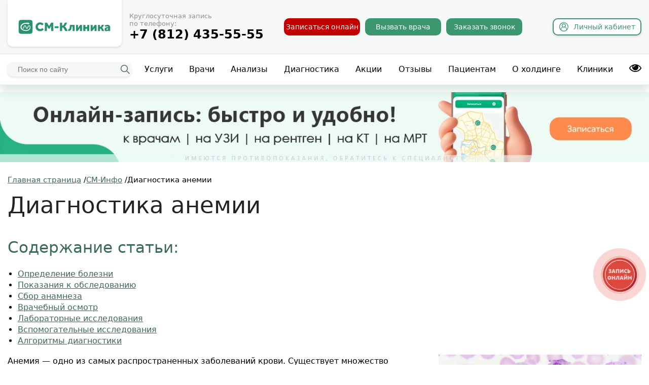

--- FILE ---
content_type: text/html; charset=utf-8
request_url: https://www.smclinic-spb.ru/sm-info/5457-diagnostika-anemii
body_size: 50156
content:
<!DOCTYPE html>
<html xmlns="http://www.w3.org/1999/xhtml" xml:lang="ru-ru" lang="ru-ru" dir="ltr" >
<head>

    <meta name="viewport" content="width=device-width, initial-scale=1">
    <meta name='yandex-verification' content='5759b23de6b50915'>
    <meta name="google-site-verification" content="UWw5-KR3Yu8DfxYBmnq-ZNjCr4QYS4bmoY7vJUtalyI">
    <link rel="canonical" href="https://www.smclinic-spb.ru/sm-info/5457-diagnostika-anemii">

            <!-- calltouch -->
        <script>
        (function(w,d,n,c){w.CalltouchDataObject=n;w[n]=function(){w[n]["callbacks"].push(arguments)};if(!w[n]["callbacks"]){w[n]["callbacks"]=[]}w[n]["loaded"]=false;if(typeof c!=="object"){c=[c]}w[n]["counters"]=c;for(var i=0;i<c.length;i+=1){p(c[i])}function p(cId){var a=d.getElementsByTagName("script")[0],s=d.createElement("script"),i=function(){a.parentNode.insertBefore(s,a)},m=typeof Array.prototype.find === 'function',n=m?"init-min.js":"init.js";s.async=true;s.src="https://mod.calltouch.ru/"+n+"?id="+cId;if(w.opera=="[object Opera]"){d.addEventListener("DOMContentLoaded",i,false)}else{i()}}})(window,document,"ct","38709ede");
        </script>
        <!-- calltouch -->

        <script>
            mindbox = window.mindbox || function() { mindbox.queue.push(arguments); };
            mindbox.queue = mindbox.queue || [];
            mindbox('create');
        </script>
        <script src="https://api.mindbox.ru/scripts/v1/tracker.js" async></script>

        <!-- Varioqub experiments -->
        <script type="text/javascript">
        (function(e, x, pe, r, i, me, nt){
        e[i]=e[i]||function(){(e[i].a=e[i].a||[]).push(arguments)},
        me=x.createElement(pe),me.async=1,me.src=r,nt=x.getElementsByTagName(pe)[0],me.addEventListener('error',function(){function cb(t){t=t[t.length-1],'function'==typeof t&&t({flags:{}})};Array.isArray(e[i].a)&&e[i].a.forEach(cb);e[i]=function(){cb(arguments)}}),nt.parentNode.insertBefore(me,nt)})
        (window, document, 'script', 'https://abt.s3.yandex.net/expjs/latest/exp.js', 'ymab');
        ymab('metrika.1138628', 'init'/*, {clientFeatures}, {callback}*/);
        </script>

        <script type="text/javascript">!function(){var t=document.createElement("script");t.type="text/javascript",t.async=!0,t.src='https://vk.com/js/api/openapi.js?169',t.onload=function(){VK.Retargeting.Init("VK-RTRG-1418292-1bMfb"),VK.Retargeting.Hit()},document.head.appendChild(t)}();</script><noscript><img src="https://vk.com/rtrg?p=VK-RTRG-1418292-1bMfb" style="position:fixed; left:-999px;" alt=""/></noscript>


        
            <!-- Yandex.Metrika counter -->
            <script type="text/javascript" >
            (function(m,e,t,r,i,k,a){m[i]=m[i]||function(){(m[i].a=m[i].a||[]).push(arguments)};
            m[i].l=1*new Date();k=e.createElement(t),a=e.getElementsByTagName(t)[0],k.async=1,k.src=r,a.parentNode.insertBefore(k,a)})
            (window, document, "script", "https://mc.yandex.ru/metrika/tag.js", "ym");

            ym(1138628, "init", {
                    clickmap:true,
                    trackLinks:true,
                    accurateTrackBounce:true,
                    webvisor:true
            });
            </script>
            <noscript><div><img src="https://mc.yandex.ru/watch/1138628" style="position:absolute; left:-9999px;" alt="" /></div></noscript>
            <!-- /Yandex.Metrika counter -->

                  
    
    <meta charset="utf-8">
	<meta name="description" content="Показания к диагностике анемии. Сбор анамнеза и врачебный осмотр. Основные лабораторные анализы при анемии. Вспомогательные диагностические исследования для определения заболевания. Алгоритмы диагностики.">
	<title>Диагностика анемии: какие анализы и исследования надо сдавать</title>
	<link href="/templates/smgreen/favicon.ico" rel="shortcut icon" type="image/vnd.microsoft.icon">
	<link href="/templates/smgreen/css/service.css?v=1" rel="stylesheet">
	<link href="/templates/smgreen/css/disclaimer.css?v=1" rel="stylesheet">
	<link href="/media/com_jce/site/css/content.min.css?badb4208be409b1335b815dde676300e" rel="stylesheet">
	<link href="/templates/smgreen/css/jquery-ui.css" rel="stylesheet">
	<link href="/templates/smgreen/css/template.css?v=49.493" rel="stylesheet">
	<link href="/templates/smgreen/css/css.css?v=7.841" rel="stylesheet">
	<link href="/templates/smgreen/css/css2.css?q=19.7" rel="stylesheet">
	<link href="/components/com_easybookreloaded/css/easybookreloaded.css?v=4" rel="stylesheet">
	<link href="/templates/smgreen/css/responsive.css?v=18.1891" rel="stylesheet">
	<link href="/templates/smgreen/css/speciality.css?q=3" rel="stylesheet">
	<link href="/templates/smgreen/css/covid.css?q=1" rel="stylesheet">
	<link href="/templates/smgreen/css/action.css?q=3" rel="stylesheet">
	<link href="/templates/smgreen/css/b-text.css" rel="stylesheet">
	<link href="/plugins/content/articleauthor/article-author.css" rel="stylesheet">
	<link href="https://www.smclinic-spb.ru/modules/mod_contacts/tmpl/contacts.css" rel="stylesheet">
	<link href="/media/widgetkit/wk-styles-d010338d.css" rel="stylesheet" id="wk-styles-css">
	<script src="/templates/smgreen/js/jquery-3.5.1.min.js"></script>
	<script src="/templates/smgreen/js/jquery-ui.min.js"></script>
	<script src="/templates/smgreen/additional_info.js?v=1"></script>
	<script src="/templates/smgreen/js/custom.js?v=1.101"></script>
	<script src="/templates/smgreen/js/js.cookie.js"></script>
	<script src="/templates/smgreen/event.js"></script>
	<script src="/templates/smgreen/js/isMobile.min.js"></script>
	<script src="/templates/smgreen/js/sourcebuster.min.js?v=2"></script>
	<script src="/templates/smgreen/js/slick/slick.min.js"></script>
	<script src="/modules/mod_seven_percent/jquery.datetimepicker.full.js"></script>
	<script src="/templates/smgreen/js/jquery.fancybox.min.js"></script>
	<script src="/templates/smgreen/onlineSchedule/assets/babel-polyfill.min.js"></script>
	<script src="/templates/smgreen/onlineSchedule/assets/vue.min.js"></script>
	<script src="/templates/smgreen/onlineSchedule/assets/axios.min.js"></script>
	<script src="/templates/smgreen/onlineSchedule/node_modules/inputmask/dist/min/inputmask/inputmask.min.js"></script>
	<script src="/templates/smgreen/onlineSchedule/node_modules/inputmask/dist/min/inputmask/dependencyLibs/inputmask.dependencyLib.min.js"></script>
	<script src="/templates/smgreen/onlineSchedule/node_modules/inputmask/dist/min/inputmask/inputmask.extensions.min.js"></script>
	<script src="/templates/smgreen/onlineSchedule/node_modules/inputmask/dist/min/inputmask/inputmask.date.extensions.min.js"></script>
	<script src="/templates/smgreen/onlineSchedule/node_modules/vue-inputmask/dist/vue-inputmask-browser.js"></script>
	<script src="/templates/smgreen/onlineSchedule/assets/promise-polyfill.min.js"></script>
	<script src="/templates/smgreen/onlineSchedule/assets/vuejs-datepicker.min.js"></script>
	<script src="/templates/smgreen/js/functions.js?v=5"></script>
	<script src="/templates/smgreen/js/targets.js?v=2"></script>
	<script src="/media/widgetkit/uikit2-e6015d31.js"></script>
	<script src="/media/widgetkit/wk-scripts-5d09fc5e.js"></script>
	<script>

                var _rutarget = window._rutarget || [];
                _rutarget.push({'event': 'otherPage'});
            function do_nothing() { return; }
	</script>


        <link rel="icon" href="https://smclinic-spb.ru/favicon.svg" type="image/svg"></head>
<body class="
        page webp  
        newwide 
                            "
>
        <!-- counters -->
        <div id="counters">
            
        </div>
        <!-- end:counters -->
        
          
    <div class="impaired">
        <div class="sv_settings text-center" id="sv_settings">
            <span>Размер шрифта
                <span class="fs-outer">
                    <button class="btn btn-default fs-n" id="fs-n">А</button>
                    <button class="btn btn-default fs-m" id="fs-m">А</button>
                    <button class="btn btn-default fs-l" id="fs-l">А</button>
                </span>
            </span>

            <span class="mgl20">Цветовая схема
                <span class="cs-outer">
                    <button class="btn btn-default cs-bw" id="cs-bw">А</button>
                    <button class="btn btn-default cs-wb" id="cs-wb">А</button>
                    <button class="btn btn-default cs-bb" id="cs-bb">А</button>
                    <button class="btn btn-default cs-gb" id="cs-gb">А</button>
                    <button class="btn btn-default cs-yg" id="cs-yg">А</button>
                </span>
            </span>

            <span class="mgl20">Изображения
                <span class="img-outer">
                    <button class="btn btn-default" id="img-onoff"><span class="glyphicon glyphicon-picture"></span><span id="img-onoff-text"> Отключить</span></button>
                </span>
            </span>
        </div>
    </div>
    
    <!-- Верхнее меню -->
    <a id="top"></a>
        
    <div id="_header" class="new">
        <div class="n-header-height"></div>
        <div class="n-header js-header-stick">
            
            <div class="n-header__top">
                <div class="n-header__box">                        <a class="n-header__logo" href="/"><img width="208" height="46" src="/images/smclinic.svg" alt="СМ-Клиника"></a>                    <div class="n-header__toolbar">
                        <div class="n-header__call">
                            <div class="n-header__contacts">
                                <div class="n-header__caption">Круглосуточная запись по&nbsp;телефону:</div>
                                <div class="n-header__phone">
                                    <div class="phone"><a href="tel:+78124355555">+7 (812) 435-55-55</a></div>
                                </div>
                            </div>
                                                    </div>
                        <div class="n-header__toggle" data-label="Закрыть"><span>Меню</span>
                            <div></div>
                        </div>
                        <div class="n-header__buttons">
                            <a rel="nofollow" class="n-header__button n-header__button_red" href="#" onclick="$('.shedule__call.tip_btn').click();">Записаться онлайн</a>
                            <a href="https://vrachnadom-spb.ru/?utm_source=smclinic-spb_ru&utm_medium=header&utm_campaign=vnd" target="_blank" class="n-header__button n-header__button_green vnd">Вызвать врача</a>
                            <a class="n-header__button n-header__button_green call_vizov" rel="nofollow" href="#">Заказать звонок</a>
                            <a class="n-header__lk" href="https://app.smclinic.ru/" target="_blank" rel="nofollow"><i></i>
                                <div>Л<span>ичный</span><div>&nbsp;</div>к<span>абинет</span></div>
                            </a>
                        </div>
                    </div>
                </div>
            </div>

            <div class="n-header__bot">
                <div class="n-header__wrap">
                    <div class="n-header__search">
                        <div class="h-search">
                            <div class="h-search__box">
                                <div class="h-search__row">
                                    <form method="GET" action="/poisk" id="header-search-form">
                                        <input type="hidden" name="limit" value="200">
                                        <input id="header-search" name="q" type="text" placeholder="Поиск по сайту" autocomplete="off"><button type="submit"><i></i></button>
                                        <div class="h-search__toggle"></div>
                                        <div class="h-search__loading"></div>
                                        <div class="h-search__result"><div class="autocomplete-suggestions_" style="position: absolute; display: none; max-height: 300px; z-index: 9999;"></div></div>
                                    </form>
                                </div>
                            </div>
                        </div>
                    </div>
                    <div class="n-header__menu">
                        <nav class="h-menu">
                            <div class="h-menu__box">
                                <a href="/uslugi" >Услуги</a><a href="/doctor" >Врачи</a><a href="/diagnostika-analizi" >Анализы</a><a href="/diagnosis" >Диагностика</a><a href="/actions-sales/actions" >Акции</a><a href="/otzivi" >Отзывы</a><a href="/dlya-patsientov" >Пациентам</a><a href="/kholding-sm-klinika" >О холдинге</a><a href="/contacts" >Клиники</a>
<a href="#"><i style="cursor: pointer; font-size: 24px;" class="fa fa-eye" id="sv_on_top"></i></a>
                            </div>
                        </nav>
                    </div>
                </div>
            </div>

        </div>
    </div>

    <div id="floating-menu" class="floating-menu">
        <a class="n-header__logo" href="/"><img width="208" height="46" src="/images/smclinic.svg" alt="СМ-Клиника"></a>
        <!-- mobile -->
        <div class="phone-mobile">
            <a href="tel:+78124355555">
                <svg width="32" height="32" viewBox="0 0 32 32" fill="none" xmlns="http://www.w3.org/2000/svg">
                    <path fill-rule="evenodd" clip-rule="evenodd" d="M9.52861 12.4792L7.19251 13.5663C7.23371 13.6395 7.27585 13.7129 7.31897 13.7866C7.45814 14.0247 7.6075 14.2661 7.76779 14.5126C9.2273 16.757 10.1857 18.0129 12.0981 19.9254C14.0106 21.8378 15.2665 22.7962 17.5109 24.2557C17.7574 24.416 17.9988 24.5654 18.2368 24.7045C18.3106 24.7476 18.384 24.7898 18.4572 24.831L19.5443 22.4949C20.7642 19.8733 24.1045 19.0661 26.3869 20.8413L28.4082 22.4135C29.4422 23.2177 29.6801 24.6837 28.9535 25.7736L28.4077 26.5923C27.2301 28.3586 25.1543 29.6082 22.83 29.3363C21.2857 29.1556 19.9159 28.8033 18.582 28.2353C17.9509 27.9665 17.3363 27.6531 16.7226 27.2943C16.4403 27.1293 16.1584 26.9547 15.8754 26.7707C13.493 25.2214 12.0654 24.1352 9.97681 22.0467C7.88825 19.9581 6.80209 18.5305 5.25281 16.1481C5.06876 15.8651 4.89421 15.5832 4.72915 15.3009C4.37034 14.6872 4.05695 14.0726 3.78819 13.4415C3.22018 12.1076 2.86787 10.7378 2.6872 9.19349C2.41527 6.86916 3.66484 4.79338 5.43122 3.6158L6.24989 3.07002C7.33982 2.3434 8.8058 2.5813 9.61002 3.61529L11.1822 5.63661C12.9574 7.91901 12.1502 11.2593 9.52861 12.4792Z" fill="white"/>
                </svg>
            </a>
        </div>
        <div class="lk-mobile">
            <a href="https://app.smclinic.ru/auth">
                <svg width="32" height="32" viewBox="0 0 32 32" fill="none" xmlns="http://www.w3.org/2000/svg">
                    <path fill-rule="evenodd" clip-rule="evenodd" d="M11.5 9C11.5 6.51472 13.5147 4.5 16 4.5C18.4853 4.5 20.5 6.51472 20.5 9C20.5 11.4853 18.4853 13.5 16 13.5C13.5147 13.5 11.5 11.4853 11.5 9ZM21.1811 14.4228C22.61 13.0572 23.5 11.1326 23.5 9C23.5 4.85786 20.1421 1.5 16 1.5C11.8579 1.5 8.5 4.85786 8.5 9C8.5 11.1326 9.39005 13.0572 10.8189 14.4228C9.65296 14.8503 8.55385 15.4223 7.58743 16.1299C5.22175 17.8622 3.54745 20.5101 3.91729 23.8387L4.03694 24.9156C4.39019 28.0948 7.07745 30.5 10.2763 30.5H21.7238C24.9226 30.5 27.6098 28.0948 27.9631 24.9156L28.0827 23.8387C28.4526 20.5101 26.7783 17.8622 24.4126 16.1299C23.4462 15.4223 22.347 14.8503 21.1811 14.4228ZM16 16.5C13.6029 16.5 11.1263 17.2569 9.3598 18.5504C7.62075 19.8238 6.67728 21.5124 6.89895 23.5074L7.0186 24.5843C7.20303 26.2442 8.6061 27.5 10.2763 27.5H21.7238C23.3939 27.5 24.797 26.2442 24.9814 24.5843L25.1011 23.5074C25.3227 21.5124 24.3793 19.8238 22.6402 18.5504C20.8737 17.2569 18.3971 16.5 16 16.5Z" fill="white"/>
                </svg>
            </a>
        </div>
        
        <div class="mobile__address-block-fix address-block-fix">
            <svg width="32" height="32" viewBox="0 0 32 32" fill="none" xmlns="http://www.w3.org/2000/svg">
                <path fill-rule="evenodd" clip-rule="evenodd" d="M11.1064 23.3053C9.63669 23.4979 8.32904 23.7728 7.24874 24.1052C6.15266 24.4425 5.37487 24.8135 4.90402 25.156C4.68254 25.3171 4.57772 25.4335 4.52979 25.5C4.57772 25.5665 4.68254 25.6829 4.90402 25.844C5.37487 26.1865 6.15266 26.5575 7.24874 26.8947C9.42255 27.5636 12.5169 28 16 28C19.4831 28 22.5774 27.5636 24.7513 26.8947C25.8473 26.5575 26.6251 26.1865 27.096 25.844C27.3175 25.6829 27.4223 25.5665 27.4702 25.5C27.4223 25.4335 27.3175 25.3171 27.096 25.156C26.6251 24.8135 25.8473 24.4425 24.7513 24.1052C23.671 23.7728 22.3633 23.4979 20.8936 23.3053C21.5249 22.432 22.167 21.508 22.786 20.5625C23.8202 20.7474 24.7769 20.9743 25.6335 21.2379C26.89 21.6245 28.016 22.1154 28.8608 22.73C29.6728 23.3207 30.5 24.2378 30.5 25.5C30.5 26.7621 29.6728 27.6793 28.8608 28.27C28.016 28.8845 26.89 29.3755 25.6335 29.7621C23.1023 30.5409 19.6966 31 16 31C12.3034 31 8.89774 30.5409 6.36648 29.7621C5.11003 29.3755 3.98401 28.8845 3.13919 28.27C2.32722 27.6793 1.5 26.7621 1.5 25.5C1.5 24.2378 2.32722 23.3207 3.13919 22.73C3.98401 22.1154 5.11003 21.6245 6.36648 21.2379C7.22306 20.9743 8.17976 20.7474 9.21398 20.5625C9.83304 21.508 10.4751 22.432 11.1064 23.3053ZM4.49346 25.5606C4.49266 25.5635 4.492 25.5649 4.492 25.5649L4.49346 25.5606Z" fill="white"/>
                <path fill-rule="evenodd" clip-rule="evenodd" d="M16 26.5C16 26.5 25 14.4706 25 9.5C25 4.52944 20.9706 0.5 16 0.5C11.0294 0.5 7 4.52944 7 9.5C7 14.4706 16 26.5 16 26.5ZM16 15.5C19.3137 15.5 22 12.8137 22 9.5C22 6.18629 19.3137 3.5 16 3.5C12.6863 3.5 10 6.18629 10 9.5C10 12.8137 12.6863 15.5 16 15.5Z" fill="white"/>
            </svg>
        </div> 
        
        
<div class="mobile-top-menu">
    <div class="mobile-logo-wrap">
        <a class="mobile-logo" href="/"></a>
    </div>
    <div class="mobile-menu-wrap" id="mobile-menu-wrap">
        <div class="first-row">
            <div class="search-wrap  h-search">
                <form action="/poisk" method="GET" id="mobile-form">
                    <input type="hidden" name="limit" value="200">
                    <input type="text" name="q">
                    <div class="menu-button search" id="mobile-search-submit"></div>
                    <div class="h-search__result">
                    	<div class="autocomplete-suggestions_" style="position: absolute; display: none; max-height: 300px; z-index: 9999;">
                    	</div>
                    </div>
                </form>
            </div>
            <div class="menu-button hamburger close" id="close-mobile-menu">
				<svg width="32" height="32" viewBox="0 0 32 32" fill="none" xmlns="http://www.w3.org/2000/svg">
					<path fill-rule="evenodd" clip-rule="evenodd" d="M6.06066 25.0607C5.47487 24.4749 5.47487 23.5251 6.06066 22.9393L23.0312 5.96878C23.617 5.38299 24.5668 5.38299 25.1525 5.96878C25.7383 6.55456 25.7383 7.50431 25.1525 8.0901L8.18198 25.0607C7.59619 25.6464 6.64645 25.6464 6.06066 25.0607Z" fill="white"/>
					<path fill-rule="evenodd" clip-rule="evenodd" d="M5.93934 6.06066C6.52513 5.47487 7.47487 5.47487 8.06066 6.06066L25.0312 23.0312C25.617 23.617 25.617 24.5668 25.0312 25.1525C24.4454 25.7383 23.4957 25.7383 22.9099 25.1525L5.93934 8.18198C5.35355 7.59619 5.35355 6.64645 5.93934 6.06066Z" fill="white"/>
				</svg>
			</div>
        </div>
        <div class="n-header__buttons">
			<a href="#" class="n-header__button n-header__button_green vnd">Вызвать врача на&nbsp;дом</a>
            <a class="n-header__button n-header__button_green call_vizov" href="#">Заказать звонок</a>
        </div>		
		<ul class="menu-list menu"><li class="item-2297"><a href="https://lk.smclinic.ru/" >Личный кабинет</a></li><li class="item-2298"><a href="/doctor" class="spec_link">Врачи</a></li><li class="item-2299"><a href="/uslugi" >Услуги</a></li><li class="item-2302"><a href="/otzivi" >Отзывы</a></li><li class="item-2304 deeper parent"><a href="/contacts" >Контакты</a><ul class="nav-child unstyled small"><li class="item-3400"><a href="/about-smspb/udarnikov" >м. Ладожская, пр. Ударников, д. 19</a></li><li class="item-3994"><a href="/about-smspb/balkanskaya" >м. Купчино, Малая Балканская, д. 23</a></li><li class="item-5167"><a href="/about-smspb/dybenko" >м. Улица Дыбенко, ул.Дыбенко, д.13 к. 4</a></li><li class="item-3401"><a href="/about-smspb/dunaiskii" >м. Дунайская, Дунайский пр., д. 47</a></li><li class="item-3402"><a href="/about-smspb/marshala-zaharova" >м. Ленинский проспект, ул.Маршала Захарова., д. 20</a></li><li class="item-3403"><a href="/about-smspb/klinika-v-viborgskom" >м. Проспект Просвещения, Выборгское шоссе, д. 17</a></li></ul></li><li class="item-2303"><a href="/actions-sales/actions" >Акции</a></li><li class="item-2300"><a href="/diagnostika-analizi" >Анализы</a></li><li class="item-4260"><a href="/diagnosis" >Диагностика</a></li><li class="item-3477"><a href="/uslugi/tseny-i-stoimost-uslug" >Цены</a></li><li class="item-3115"><a href="/dlya-patsientov" >Информация для пациентов</a></li><li class="item-3656"><a href="/dlya-patsientov/mery-bezopasnosti-v-klinikakh" >Меры безопасности</a></li><li class="item-3523"><a href="/press-tsenter" >Пресс-центр</a></li>    	</ul>
	</div>

		
	<div class="menu-button hamburger" id="show-mobile-menu">
		<svg width="32" height="32" viewBox="0 0 32 32" fill="none" xmlns="http://www.w3.org/2000/svg">
			<path fill-rule="evenodd" clip-rule="evenodd" d="M2.5 6C2.5 5.17157 3.17157 4.5 4 4.5H28C28.8284 4.5 29.5 5.17157 29.5 6C29.5 6.82843 28.8284 7.5 28 7.5H4C3.17157 7.5 2.5 6.82843 2.5 6Z" fill="white"/>
			<path fill-rule="evenodd" clip-rule="evenodd" d="M2.5 16C2.5 15.1716 3.17157 14.5 4 14.5H28C28.8284 14.5 29.5 15.1716 29.5 16C29.5 16.8284 28.8284 17.5 28 17.5H4C3.17157 17.5 2.5 16.8284 2.5 16Z" fill="white"/>
			<path fill-rule="evenodd" clip-rule="evenodd" d="M2.5 26C2.5 25.1716 3.17157 24.5 4 24.5H28C28.8284 24.5 29.5 25.1716 29.5 26C29.5 26.8284 28.8284 27.5 28 27.5H4C3.17157 27.5 2.5 26.8284 2.5 26Z" fill="white"/>
		</svg>
	</div>
</div>
<script>
	jQuery(document).ready(function() {
		jQuery('.item-2297 > a').html('<i></i>Личный кабинет');
	});
</script>
<ul class="nav menu" id="menu_directions">
<li class="item-23 deeper parent"><a href="/doctor/allergolog-immunolog" >Аллерголог-иммунолог</a><ul class="nav-child unstyled small"><li class="item-3153"><a href="/doctor/allergolog-immunolog/uslugi" >Услуги</a></li></ul></li><li class="item-24 deeper parent"><a href="/doctor/anesteziolog-reanimatolog" >Анестезиолог</a><ul class="nav-child unstyled small"><li class="item-3176"><a href="/doctor/anesteziolog-reanimatolog/uslugi" >Услуги</a></li></ul></li><li class="item-39 deeper parent"><a href="/doctor/gastroenterolog" >Гастроэнтеролог</a><ul class="nav-child unstyled small"><li class="item-3178"><a href="/doctor/gastroenterolog/uslugi" >Услуги</a></li></ul></li><li class="item-1440"><a href="/doctor/gematolog" >Гематолог</a></li><li class="item-40 deeper parent"><a href="/doctor/gepatolog" >Гепатолог</a><ul class="nav-child unstyled small"><li class="item-3182"><a href="/doctor/gepatolog/uslugi" >Услуги</a></li></ul></li><li class="item-41 deeper parent"><a href="/doctor/ginekolog" >Гинеколог</a><ul class="nav-child unstyled small"><li class="item-3184"><a href="/doctor/ginekolog/uslugi" >Услуги</a></li></ul></li><li class="item-42 deeper parent"><a href="/doctor/dermatolog-venerolog" >Дерматолог-венеролог</a><ul class="nav-child unstyled small"><li class="item-3187"><a href="/doctor/dermatolog-venerolog/uslugi" >Услуги</a></li></ul></li><li class="item-611 deeper parent"><a href="/doctor/dietolog" >Диетолог</a><ul class="nav-child unstyled small"><li class="item-3188"><a href="/doctor/dietolog/uslugi" >Услуги</a></li></ul></li><li class="item-44 deeper parent"><a href="/doctor/kardiolog" >Кардиолог</a><ul class="nav-child unstyled small"><li class="item-3190"><a href="/doctor/kardiolog/uslugi" >Услуги</a></li></ul></li><li class="item-43 deeper parent"><a href="/doctor/kosmetolog" >Косметолог</a><ul class="nav-child unstyled small"><li class="item-3192"><a href="/doctor/kosmetolog/uslugi" >Услуги</a></li></ul></li><li class="item-2628"><a href="/doctor/logoped-defektolog" >Логопед-дефектолог</a></li><li class="item-46 deeper parent"><a href="/doctor/mammolog" >Маммолог</a><ul class="nav-child unstyled small"><li class="item-3194"><a href="/doctor/mammolog/uslugi" >Услуги</a></li></ul></li><li class="item-47 deeper parent"><a href="/doctor/manual" >Мануальный терапевт</a><ul class="nav-child unstyled small"><li class="item-3196"><a href="/doctor/manual/uslugi" >Услуги</a></li></ul></li><li class="item-4165"><a href="/doctor/mikolog" >Миколог</a></li><li class="item-48 deeper parent"><a href="/doctor/nevrolog" >Невролог</a><ul class="nav-child unstyled small"><li class="item-3198"><a href="/doctor/nevrolog/uslugi" >Услуги</a></li></ul></li><li class="item-1125"><a href="/doctor/nefrolog" >Нефролог</a></li><li class="item-50 deeper parent"><a href="/doctor/oftalmolog" >Офтальмолог</a><ul class="nav-child unstyled small"><li class="item-3204"><a href="/doctor/oftalmolog/uslugi" >Услуги</a></li></ul></li><li class="item-51 deeper parent"><a href="/doctor/lor" >Отоларинголог (ЛОР)</a><ul class="nav-child unstyled small"><li class="item-3206"><a href="/doctor/lor/uslugi" >Услуги</a></li></ul></li><li class="item-1503 deeper parent"><a href="/doctor/osteopat" >Остеопат</a><ul class="nav-child unstyled small"><li class="item-3210"><a href="/doctor/osteopat/uslugi" >Услуги</a></li></ul></li><li class="item-2108"><a href="https://plasticheskaya-hirurgiya-spb.ru/nashi-vrachi" >Пластический хирург</a></li><li class="item-330 deeper parent"><a href="/doctor/ozonoterapia" >Озонотерапевт</a><ul class="nav-child unstyled small"><li class="item-3212"><a href="/doctor/ozonoterapia/uslugi" >Услуги</a></li></ul></li><li class="item-3386"><a href="/doctor/podolog" >Подолог</a></li><li class="item-52 deeper parent"><a href="/doctor/proktolog" >Проктолог</a><ul class="nav-child unstyled small"><li class="item-3214"><a href="/doctor/proktolog/uslugi" >Услуги</a></li></ul></li><li class="item-53 deeper parent"><a href="/doctor/psihoterapevt" >Психотерапевт</a><ul class="nav-child unstyled small"><li class="item-3216"><a href="/doctor/psihoterapevt/uslugi" >Услуги</a></li></ul></li><li class="item-5668"><a href="/doctor/psikhiatr" >Психиатр</a></li><li class="item-755 deeper parent"><a href="/doctor/pulmonolog" >Пульмонолог</a><ul class="nav-child unstyled small"><li class="item-3218"><a href="/doctor/pulmonolog/uslugi" >Услуги</a></li></ul></li><li class="item-2130"><a href="/doctor/revmatolog" >Ревматолог</a></li><li class="item-592 deeper parent"><a href="/doctor/rentgen" >Рентгенолог</a><ul class="nav-child unstyled small"><li class="item-3222"></li></ul></li><li class="item-3387"><a href="/doctor/reproductolog" >Репродуктолог</a></li><li class="item-1441 deeper parent"><a href="/doctor/somnolog" >Сомнолог</a><ul class="nav-child unstyled small"><li class="item-3223"><a href="/doctor/somnolog/uslugi" >Услуги</a></li></ul></li><li class="item-1646 deeper parent"><a href="/doctor/sosudistyj-hirurg" >Сосудистый хирург</a><ul class="nav-child unstyled small"><li class="item-3225"></li></ul></li><li class="item-55 deeper parent"><a href="/doctor/terapevt" >Терапевт</a><ul class="nav-child unstyled small"><li class="item-3226"><a href="/doctor/terapevt/uslugi" >Услуги</a></li></ul></li><li class="item-101 deeper parent"><a href="/doctor/ortoped-travmatolog" >Травматолог-ортопед</a><ul class="nav-child unstyled small"><li class="item-3208"><a href="/doctor/ortoped-travmatolog/uslugi" >Услуги</a></li></ul></li><li class="item-1118 deeper parent"><a href="/doctor/triholog" >Трихолог</a><ul class="nav-child unstyled small"><li class="item-3228"><a href="/doctor/triholog/uslugi" >Услуги</a></li></ul></li><li class="item-56 deeper parent"><a href="/doctor/uzi" >УЗИ (врач УЗД)</a><ul class="nav-child unstyled small"><li class="item-3230"></li></ul></li><li class="item-57 deeper parent"><a href="/doctor/urolog-androlog" >Уролог-андролог</a><ul class="nav-child unstyled small"><li class="item-3232"><a href="/doctor/urolog-androlog/uslugi" >Услуги</a></li></ul></li><li class="item-591 deeper parent"><a href="/doctor/fizioterapevt" >Физиотерапевт</a><ul class="nav-child unstyled small"><li class="item-3234"><a href="/doctor/fizioterapevt/uslugi" >Услуги</a></li></ul></li><li class="item-58 deeper parent"><a href="/doctor/flebolog" >Флеболог</a><ul class="nav-child unstyled small"><li class="item-3236"><a href="/doctor/flebolog/uslugi" >Услуги</a></li></ul></li><li class="item-59 deeper parent"><a href="https://centr-hirurgii-spb.ru/doctors/" >Хирург</a><ul class="nav-child unstyled small"><li class="item-3238"><a href="/doctor/hirurg/operacii" >Услуги</a></li></ul></li><li class="item-2689 deeper parent"><a href="https://centr-hirurgii-spb.ru/nejroxirurgiya/" >Нейрохирург</a><ul class="nav-child unstyled small"><li class="item-3240"></li></ul></li><li class="item-60 deeper parent"><a href="/doctor/endokrinolog" >Эндокринолог</a><ul class="nav-child unstyled small"><li class="item-3242"><a href="/doctor/endokrinolog/uslugi" >Услуги</a></li></ul></li><li class="item-590"><a href="/doctor/endoskopia" >Эндоскопист</a></li><li class="item-2638"><a href="/doctor/vrach-funktsionalnoj-diagnostiki" >Врач функциональной диагностики</a></li><li class="item-350"><a href="https://vrachnadom-spb.ru/" >Вызов врача на дом</a></li><li class="item-2933"><a href="/doctor/semejnyj-psikholog" >Психолог</a></li><li class="item-3014"><a href="/tsentr-lecheniyaboli" >Центр лечения болевого синдрома</a></li><li class="item-6202"><a href="https://oncology-spb.ru/" >Онколог</a></li></ul><ul class="nav menu" id="menu_services">
<li class="item-1444 deeper parent"><a href="/uslugi" >Медицинские услуги</a><ul class="nav-child unstyled small"><li class="item-3506"><a href="/uslugi/ekspertnoe-mnenie-vracha-onlajn" >Второе мнение хирурга онлайн</a></li><li class="item-5151"><a href="/uslugi/vtoroe-mnenie-khirurga" >Второе мнение хирурга</a></li><li class="item-5155"><a href="/uslugi/konsultatsiya-vracha-onlajn" >Консультация врача онлайн</a></li><li class="item-1604"><a href="/uslugi/tseny-i-stoimost-uslug" class="wide">Цены и стоимость услуг</a></li><li class="item-1516"><a href="/uslugi/konsultacia" >Консультация врача</a></li><li class="item-1517"><a href="/diagnostika-analizi" >Анализы</a></li><li class="item-4257"><a href="/diagnosis" >Диагностика</a></li><li class="item-4089"><a href="/uslugi/covid-19" class="wide">Диагностика и лечение COVID-19</a></li><li class="item-1984 parent"><a href="/uslugi/vaktsinatsiya" >Вакцинация</a></li><li class="item-4789"><a href="/uslugi/meditsinskie-spravki" >Медицинские справки</a></li><li class="item-1518"><a href="https://centr-hirurgii-spb.ru" target="_blank" rel="noopener noreferrer">Хирургические операции</a></li><li class="item-1445"><a href="/uslugi/travmpunkt" class="wide">Травмпункт</a></li><li class="item-6550"><a href="/uslugi/vosstanovitelnaya-medicina" class="wide">Отделение восстановительной медицины</a></li><li class="item-1519"><a href="/diagnosis/uzi" >УЗИ (врач УЗД)</a></li><li class="item-1523"><a href="/diagnosis/funktsionalnaya-diagnostika/ekg-electrokardiografia" >ЭКГ</a></li><li class="item-1520"><a href="/diagnosis/endoskopia" >Эндоскопия</a></li><li class="item-1521"><a href="/uslugi/stacionar" class="wide">Дневной стационар</a></li><li class="item-6168"><a href="/uslugi/statsionar-v-klinike-na-dybenko" class="wide">Стационар в клинике на ул. Дыбенко</a></li><li class="item-6169"><a href="/uslugi/statsionar-na-dunajskom-prospekte" class="wide">Стационар на Дунайском проспекте</a></li><li class="item-1522"><a href="/uslugi/khimioterapiya" class="wide">Химиотерапия</a></li><li class="item-1885"><a href="/dlya-patsientov/dms-dlya-fizicheskikh-lits" >Работа по ДМС</a></li><li class="item-780"><a href="/uslugi/apteka" >Аптека</a></li><li class="item-2454"><a href="/uslugi/kruglosutochnyj-statsionar" class="wide">Круглосуточный стационар</a></li><li class="item-2794"><a href="/diagnosis/kompyuternaya-tomografiya-kt" >Компьютерная томография (КТ)</a></li><li class="item-2795"><a href="/diagnosis/magnitno-rezonansnaya-tomografiya-mrt" >Магнитно-резонансная томография (МРТ)</a></li><li class="item-3013"><a href="/tsentr-lecheniyaboli" >Центр лечения боли</a></li><li class="item-5666"><a href="/tsentr-psihoterapii" >Центр психологии, психотерапии и логопедии</a></li><li class="item-3507"><a href="/diagnostika-analizi/programmy-check-up" >Check-up диагностика</a></li><li class="item-6445"><a href="/uslugi/individualnoe-soprovozhdenie" >Индивидуальное сопровождение</a></li></ul></li></ul>
        <!-- end: mobile -->
    </div>

    <div class="topbanner-wrapper"><p><a href="#?utm_source=site&utm_medium=top_banner&utm_campaign=1400_oz133&utm_content=fo+5457-diagnostika-anemii" onclick="$('.shedule__call.tip_btn').click();"> 
   <picture> 
     <source media="(max-width: 480px)" srcset="/images/banners/468_oz133.webp"> 
     <source media="(max-width: 768px)" srcset="/images/banners/768_oz133.webp"> 
     <source media="(max-width: 1024px)" srcset="/images/banners/1024_oz133.webp"> 
     <img fetchpriority="high" width="1400" height="150" class="nolazy" src="/images/banners/1400_oz133.webp" alt="ОНЛАЙН ЗАПИСЬ"> 
   </picture> 
</a></p></div> 
    <div id="floating-modules-2">
        
<div class="callbackform ">
	<div class="close_callback">x</div>
	<div>Записаться на прием</div>
	<div id="callbackform_div2">
		<form name="callbackform2" method="post" action="/" onsubmit="return false" enctype="multipart/form-data">
			<input type="hidden" name="send" value="true">
			<input type="text" name="checkin" style="display:none;">
			<input type="hidden" name="type" value="2">
			<label for="name" id="name_label2">Имя*</label><input type="text" name="name" id="name_input2"><div class="clr"></div>
			<label for="phone" id="phone_label2">Телефон*</label><input type="text" name="phone" id="phone_input2"><div class="clr"></div>				<label id="adult_label"><input type="radio" name="age" value="Взрослый" checked="checked">Взрослый</label>
				<label id="kid_label"><input type="radio" name="age" value="Ребенок">Ребенок (до 18 лет)</label>			
			<div class="clr"></div>
			<a href="#" id="callbackform_button2"></a>
			
			<script>
				jQuery("#callbackform_button2").click(function(event) {
					if (!jQuery("#callbackform_button2").hasClass('clicked')) {
						if (callbackform2.name.value == '') {
							jQuery('#name_input2').css('border','1px solid #ab110c');
							return false;
						}
						if (callbackform2.phone.value == '') {
							jQuery('#phone_input2').css('border','1px solid #ab110c');
							return false;
						}
						
						event.stopImmediatePropagation();
						event.preventDefault();
						event.stopPropagation()
						ajaxSendForm('/index.php', 
							'send=' + callbackform2.send.value + 
							'&type=' + callbackform2.type.value + 
							'&checkin=' + callbackform2.checkin.value + 
							'&name=' + callbackform2.name.value + 
							'&phone=' + callbackform2.phone.value + 
							'&age=' + callbackform2.age.value
							,
							'callbackform_div2'
						);
						
						yaCounter1138628.reachGoal('NA_PRIEM');
						console.log('reachGoal NA_PRIEM');
						
					}
					return false;
				});
			</script>
		</form>
	</div>
</div>
    </div>
    <div id="floating-modules-3">
        
<div class="callbackform ">
	<div class="close_callback">x</div>
	<div>Записаться на анализ</div>
	<div id="callbackform_div3">
		<form name="callbackform3" method="post" action="/" onsubmit="return false" enctype="multipart/form-data">
			<input type="hidden" name="send" value="true">
			<input type="text" name="checkin" style="display:none;">
			<input type="hidden" name="type" value="3">
			<label for="name" id="name_label3">Имя*</label><input type="text" name="name" id="name_input3"><div class="clr"></div>
			<label for="phone" id="phone_label3">Телефон*</label><input type="text" name="phone" id="phone_input3"><div class="clr"></div>				<input type="hidden" name="age" value="Взрослый">			
			<div class="clr"></div>
			<a href="#" id="callbackform_button3"></a>
			
			<script>
				jQuery("#callbackform_button3").click(function(event) {
					if (!jQuery("#callbackform_button3").hasClass('clicked')) {
						if (callbackform3.name.value == '') {
							jQuery('#name_input3').css('border','1px solid #ab110c');
							return false;
						}
						if (callbackform3.phone.value == '') {
							jQuery('#phone_input3').css('border','1px solid #ab110c');
							return false;
						}
						
						event.stopImmediatePropagation();
						event.preventDefault();
						event.stopPropagation()
						ajaxSendForm('/index.php', 
							'send=' + callbackform3.send.value + 
							'&type=' + callbackform3.type.value + 
							'&checkin=' + callbackform3.checkin.value + 
							'&name=' + callbackform3.name.value + 
							'&phone=' + callbackform3.phone.value + 
							'&age=' + callbackform3.age.value
							,
							'callbackform_div3'
						);
						
						yaCounter1138628.reachGoal('NA_PRIEM');
						console.log('reachGoal NA_PRIEM');
						
					}
					return false;
				});
			</script>
		</form>
	</div>
</div>
    </div>
    <!-- end: popups -->
    
    <div id="height">
        <div id="wrapper">
            

            <!--<div class="spb-logo"></div>  -->
            <div class="clear"></div>
        
        
        <!-- gloabal-content-wrapper -->
        <div class="gloabal-content-wrapper">
            <div id="page_header" class="page_header">
          
                                <div class="clinics-list-fix">
                    <div class="bl"><a href="/about-smspb/dybenko"><span style="font-weight: bold;">☆</span> ул. Дыбенко, д.&nbsp;13к4 (м. Улица Дыбенко)</a></div>
                    <div class="bl"><a href="/about-smspb/udarnikov">пр-т Ударников, д.&nbsp;19 (м. Ладожская)</a></div>
                    <div class="bl"><a href="/about-smspb/dunaiskii">Дунайский&nbsp;пр-т, д.&nbsp;47&nbsp;(м. Дунайская)</a></div>
                    <div class="bl"><a href="/about-smspb/balkanskaya"> ул. Малая Балканская, д.&nbsp;23 (м. Купчино)</a></div>
                    <div class="bl"><a href="/about-smspb/marshala-zaharova">ул. Маршала Захарова, д.&nbsp;20&nbsp;(м. Ленинский пр-т)</a></div>
                    <div class="bl"><a href="/about-smspb/klinika-v-viborgskom">Выборгское шоссе, д.&nbsp;17 (м. Пр-т Просвещения)</a></div>
                </div>
                <div class="clinics-list-fix-bg"></div>

                <ul class="mobile-addres-and-call">
                                    <li class="bg_red"><div id="mob123"><a onclick="$('.shedule__call.tip_btn').click()" href="#" data-schedule-open="$" title="Записаться на прием" class="an_appointment_link">Записаться<br>на&nbsp;прием</a></div></li>
                    <li><a href="tel:+78124355555" title="Позвонить" class="call_link">Позвонить<br>435 55 55</a></li>
                </ul>
            </div>                <!-- Меню slide при клике на кнопку специалисты на всех страницах, кроме главной -->
                <div class="spec-wrap" id="spec-slide-menu">
                    <div class="spec-menu" style="display: none;">
                        	<ul class="clearfix">
			<li class="item1297">
						<a href="/doctor/allergolog-immunolog"> Аллерголог-иммунолог </a>
					</li>
						<li class="item1298">
						<a href="/doctor/gastroenterolog"> Гастроэнтеролог </a>
					</li>
						<li class="item1299">
						<a href="/doctor/ginekolog"> Гинеколог </a>
					</li>
						<li class="item1300">
						<a href="/doctor/dietolog"> Диетолог </a>
					</li>
						<li class="item1301">
						<a href="/doctor/dermatolog-venerolog"> Дерматолог-венеролог </a>
					</li>
						<li class="item1302">
						<a href="/doctor/kosmetolog"> Косметолог </a>
					</li>
						<li class="item1303">
						<a href="/doctor/kardiolog"> Кардиолог </a>
					</li>
						<li class="item1304">
						<a href="/doctor/mammolog"> Маммолог </a>
					</li>
						<li class="item1306">
						<a href="/doctor/nevrolog"> Невролог </a>
					</li>
						<li class="item1307">
						<a href="https://oncology-spb.ru/vrachi/onkologi"> Онколог </a>
					</li>
						<li class="item1308">
						<a href="/doctor/oftalmolog"> Офтальмолог </a>
					</li>
						<li class="item1309">
						<a href="/doctor/lor"> Отоларинголог (ЛОР) </a>
					</li>
						<li class="item1310">
						<a href="/doctor/ortoped-travmatolog"> Травматолог-ортопед </a>
					</li>
						<li class="item1311">
						<a href="/doctor/proktolog"> Проктолог </a>
					</li>
						<li class="item1312">
						<a href="/doctor/pulmonolog"> Пульмонолог </a>
					</li>
						<li class="item1313">
						<a href="/doctor/terapevt"> Терапевт </a>
					</li>
						<li class="item1314">
						<a href="/doctor/uzi"> УЗИ-диагностика </a>
					</li>
						<li class="item1315">
						<a href="/doctor/urolog-androlog"> Уролог-андролог </a>
					</li>
						<li class="item1597">
						<a href="/doctor/hirurg"> Хирург </a>
					</li>
										<li><a href="/doctor">Все специалисты</a></li>
				</ul>
		

                    </div>
                </div>
                <!-- end: Меню slide при клике на кнопку специалисты на всех страницах, кроме главной -->
            <!-- page  magic here xD-->
            <div id="the_page" class="the_page">
                <!-- content container -->
                                <div class="full-col">
                    
                    
<div class="breadcrumbs" itemscope itemtype="http://schema.org/BreadcrumbList">
		<span itemprop="itemListElement" itemscope itemtype="http://schema.org/ListItem">
		<a itemprop="item" href="/" class="pathway"><span itemprop="name">Главная страница</span></a><meta itemprop="position" content="1">  / 		
		</span>
		
			<span itemprop="itemListElement" itemscope itemtype="http://schema.org/ListItem">
		<a itemprop="item" href="/sm-info" class="pathway"><span itemprop="name">СМ-Инфо</span></a><meta itemprop="position" content="2">  / 		
		</span>
		
			<span itemprop="itemListElement" itemscope itemtype="http://schema.org/ListItem">
		<span itemprop="name">Диагностика анемии</span><meta itemprop="position" content="3">		
		</span>
		
	</div>
                    
                    
                    <div class="content">                                
<div id="page">    
    <article class="item-page " itemscope itemtype="https://schema.org/MedicalScholarlyArticle">
        <meta itemprop="datePublished" content="2024-04-19T07:22:53+03:00">
        <meta itemprop="mainEntityOfPage" content="/sm-info/5457-diagnostika-anemii">
        <meta itemprop="publicationType" content="Review">
        <meta itemprop="headline" content="Диагностика анемии">            <span style="display: none;" itemprop="author" itemscope itemtype="https://schema.org/Organization">
                <meta itemprop="name" content="«СМ-Клиника» в Санкт-Петербурге">
                <meta itemprop="address" content="г. Санкт-Петербург">
                <meta itemprop="telephone" content="+78124355555">
                <link itemprop="url" href="https://www.smclinic-spb.ru/contacts">
            </span>            <link itemprop="image" href="/images/diagnostika_anemii.webp">
        <div class="container">
            <div class="headline">
                <div class="headline__title">
                    <h1 class="h1_speciality">Диагностика анемии</h1>
                </div>
            </div>
        </div>
        <div class="description" itemprop="articleBody">
            
<div class="container">
<h2>Содержание статьи:</h2>
<ul>
<li><a href="#a1">Определение болезни</a></li>
<li><a href="#a2">Показания к обследованию</a></li>
<li><a href="#a3">Сбор анамнеза</a></li>
<li><a href="#a4">Врачебный осмотр</a></li>
<li><a href="#a5">Лабораторные исследования</a></li>
<li><a href="#a6">Вспомогательные исследования</a></li>
<li><a href="#a7">Алгоритмы диагностики</a></li>
</ul>
<p><img src="/images/diagnostika_anemii.webp" alt="Диагностика анемии" style="width: 400px; height: auto; margin-left: 10px; float: right;"></p>
<p>Анемия — одно из самых распространенных заболеваний крови. Существует множество разновидностей анемии, которые возникают у изначально здоровых людей, либо на фоне других болезней. Диагностика анемии заключается в поиске причины ее развития, оценке степени тяжести и влияния на организм.<span class="info-note"><a>&nbsp;</a><span class="note">Источник:<br>Дифференциальная диагностика анемий. Левина А.А., Мещерякова Л.М., Цибульская М.М., Соколова Т.В. Клиническая лабораторная диагностика. 2015. №12. с.26-30</span></span> Обследование включает лабораторные анализы, инструментальные исследования.</p>
<h2 id="a1">Определение болезни</h2>
<p>Анемия — болезнь, при которой уменьшается содержание эритроцитов и/или гемоглобина в периферической крови. Анемии бывают врожденными и приобретенными, связаны с нарушениями на разных этапах кроветворения. В основе анемии лежит ухудшение снабжения тканей кислородом, такое состояние называется гипоксией. Возникает гипоксия из-за того, что кровь с недостаточным количеством эритроцитов и гемоглобина не может переносить столько кислорода, сколько нужно органам для нормального функционирования. Клиническая картина болезни складывается из анемического синдрома и симптомов того заболевания или состояния, которое послужило причиной развития.</p>
<h2 id="a2">Показания к обследованию</h2>
<p>На анемию указывают следующие симптомы:</p>
<ul>
<li>хроническая усталость;</li>
<li>сильная утомляемость при обычной повседневной нагрузке;</li>
<li>бледность, сухость кожи;</li>
<li>ломкость ногтей, выпадение волос;</li>
<li>сонливость;</li>
<li>нарушение концентрации внимания;</li>
<li>ощущение перебоев в работе сердца;</li>
<li>приступы головокружения с тошнотой;</li>
<li>эпизоды потери сознания.</li>
</ul>
<p>При появлении таких симптомов и усилении их с течением времени нужно обращаться к терапевту. Врач осматривает пациента и определяет, какие анализы нужно сдать при подозрении на анемию.</p>
<h2 id="a3">Сбор анамнеза</h2>
<p><img src="/images/vyyavit_anemiyu_analizy.webp" alt="Диагностика анемии" style="width: 400px; height: auto; margin-right: 30px; float: left;"></p>
<p>Диагностика анемии начинается с опроса пациента. Врач собирает анамнез — историю того, как развивалась болезнь.<span class="info-note"><a>&nbsp;</a><span class="note">Источник:<br>Морфологическая диагностика анемий. Дальнова Т.С., Светлицкая С.Г., Ходюкова А.Б. Медицинские новости. 2011. №9. с.56-58</span></span> Для этого терапевт задает пациенту следующие вопросы:</p>
<ul>
<li>какие жалобы на самочувствие беспокоят;</li>
<li>как давно появились симптомы;</li>
<li>есть ли связь симптомов с каким-либо заболеванием или состоянием;</li>
<li>как развивались проявления болезни с течением времени;</li>
<li>принимал ли человек самостоятельно какие-то лекарства;</li>
<li>как питается человек, отказывается ли он от каких-либо продуктов;</li>
<li>есть ли изменения во вкусовых предпочтениях;</li>
<li>была ли диагностирована анемия у ближайших родственников;</li>
<li>какие заболевания есть у ближайших родственников.</li>
</ul>
<p>Полученная информация позволяет терапевту сделать предположение о причине анемии.</p>
<h2 id="a4">Врачебный осмотр</h2>
<p><img src="/images/test_na_anemiyu.webp" alt="Диагностика анемии" style="width: 400px; height: auto; margin-left: 10px; float: right;"></p>
<p>Осмотр врача нужен для того, чтобы выявить характерные для анемии объективные признаки. Врач оценивает:</p>
<ul>
<li>цвет кожи и слизистых;</li>
<li>состояние волос и ногтей;</li>
<li>дыхание;</li>
<li>сердечный ритм;</li>
<li>размеры печени и селезенки;</li>
<li>состояние кишечника;</li>
<li>болезненность мышц и костей.<span class="info-note"><a>&nbsp;</a><span class="note">Источник:<br>Классификация и диагностика анемий у детей. Румянцев А.Г. ВСП. 2011. №1. с.94-102</span></span></li>
</ul>
<p>После осмотра врач составляет план обследования.</p>
<h2 id="a5">Лабораторные исследования</h2>
<p>Основа для постановки диагноза анемии — результаты лабораторного исследования крови. Анализ позволяет предположить причину болезни, установить степень тяжести анемии.</p>
<p><img src="/images/analizy_pri_anemii.webp" alt="Диагностика анемии" style="width: 400px; height: auto; margin-right: 30px; float: left;"></p>
<p>Признаки анемии в общем анализе крови:</p>
<ul>
<li>эритроциты — снижение их числа, изменение формы и размера, выход в периферическую кровь ретикулоцитов, появление внутри клеток остатков ядер;</li>
<li>гемоглобин — уменьшение общего количества и насыщения гемоглобином эритроцитов;</li>
<li>лейкоциты и тромбоциты — уменьшение их числа наблюдается при некоторых видах анемии, когда нарушена кроветворная функция костного мозга;</li>
<li>СОЭ — в некоторых случаях увеличивается.</li>
</ul>
<p>Биохимические показатели при анемии:</p>
<ul>
<li>сывороточное железо — в норме, повышено или снижено;</li>
<li>ферритин — в норме или снижен;</li>
<li>печеночные трансаминазы — повышены при некоторых формах анемии;</li>
<li>железосвязывающая функция сыворотки — нормальная или повышена;</li>
<li>билирубин — повышен при некоторых формах анемии;</li>
<li>витамины В9, В12 — снижены при некоторых формах анемии.</li>
</ul>
<p>Исследование костного мозга, полученного при пункции, выявляет нарушение функции кроветворения при мегалобластной, фолиеводефицитной, апластической анемии. Обнаруживают угнетение эритроцитарного ростка кроветворения, а при апластической анемии — всех трех ростков.<span class="info-note"><a>&nbsp;</a><span class="note">Источник:<br>Анемический синдром в клинической практике: принципы диагностики. Шевченко Ю.А., Мельниченко В.Я., Федоренко Д.А. Архивъ внутренней медицины. 2012. №1. с.59-63</span></span></p>
<p>Дыхательный уреазный тест проводят для выявления гастрита или язвы желудка, вызванных бактерией Helicobacter Pylory. Заболевания ЖКТ приводят к нарушению всасывания железа, из-за чего развивается железодефицитная анемия. С этой же целью назначают исследование кишечника, анализ кала на скрытую кровь и паразитарные инфекции.</p>
<p>Для определения заболеваний, которые могли бы послужить причиной анемии, назначают следующие анализы:</p>
<ul>
<li>антитела к ВИЧ;</li>
<li>маркеры вирусных гепатитов В и С;</li>
<li>антитела к описторхисам, лямблиям;</li>
<li>генетические исследования;</li>
<li>онкомаркеры.</li>
</ul>
<p>Иммунологическое обследование направлено на поиск аутоиммунных состояний, которые сопровождаются анемическим синдромом. По результатам обследования пациентам показана консультация иммунолога, гематолога.</p>
<h2 id="a6">Вспомогательные исследования</h2>
<p>Инструментальные методы обследования показаны для поиска причины анемии, оценки состояния внутренних органов, прогноза осложнений.</p>
<p>Ультразвуковое исследование органов брюшной полости показывает:</p>
<ul>
<li>гепатит, цирроз печени;</li>
<li>увеличение и воспаление селезенки;</li>
<li>кисты печени;</li>
<li>злокачественные опухоли.</li>
</ul>
<p>Такие признаки указывают на железодефицитную, гемолитическую, микроцитарную анемии.</p>
<p>Фиброгастроскопия, колоноскопия показаны для оценки состояния ЖКТ и выявляют:</p>
<ul>
<li>гастрит, язву желудка и ДПК;</li>
<li>рак желудка и кишечника;</li>
<li>хронический колит;</li>
<li>полипы кишечника.</li>
</ul>
<p>Такие заболевания приводят к нарушению всасывания железа, хронической кровопотере. На этом фоне чаще всего развивается железодефицитная анемия.</p>
<p>Рентгенография органов грудной клетки выявляет туберкулез, опухоли легких и средостения. При невозможности сделать ФГС пациенту проводят рентгенографию пищевода и желудка, где будут видны язва или опухоли.</p>
<p>Компьютерная и магнитно-резонансная томография показаны для уточнения патологических процессов, обнаруженных при первичном обследовании.</p>
<h2 id="a7">Алгоритмы диагностики</h2>
<p><img src="/images/issledovanie_anemii.webp" alt="Диагностика анемии" style="width: 400px; height: auto; margin-left: 10px; float: right;"></p>
<p>Подозревая анемию, врач опирается на данные осмотра и опроса. Уже на этом этапе терапевт предполагает тот или иной вид малокровия, и назначает анализы по определенному алгоритму.<span class="info-note"><a>&nbsp;</a><span class="note">Источник:<br>Алгоритм диагностики анемии. Байрамалибейли И.Э., Рагимов А.А., Кириленко А.С., Таричко Ю.В. Вестник РУДН. Серия: Медицина. 2006. №1. с.12-20</span></span> Первоначально следует сдать общий анализ крови, который дает следующую информацию об анемии:</p>
<ul>
<li>степень тяжести;</li>
<li>нормохромная, гиперхромная или гипохромная;</li>
<li>микроцитарная или макроцитарная;</li>
<li>с анизоцитозом или без него.</li>
</ul>
<p>Последующие анализы направлены на поиск причины анемии:</p>
<ul>
<li>нарушение обмена железа;</li>
<li>наличие источников хронической кровопотери;</li>
<li>наличие воспаления или опухолей в организме;</li>
<li>паразитарные инфекции;</li>
<li>генетические нарушения;</li>
<li>угнетение функции костного мозга;</li>
<li>дефицит витаминов.</li>
</ul>
<p>Для этого назначают биохимический анализ, инструментальное обследование. Только комплексная диагностика позволяет точно определить характер анемии и назначить адекватное эффективное лечение.</p>
		<div class="moduletable">
						

<div class="custom"  >
	<div class="b-text-block-3">
<div class="container">
<div class="b-text-block-3__box">
<div class="b-text-block-3__header">
<div class="b-text-block-3__icon"><img src="/images/info.svg" /></div>
<h2 class="page-title-2">Источники:</h2>
</div>
<div class="b-text-block-3__text">
<div class="b-text-block-3__line">&nbsp;</div>
<ul>
	<li>Дифференциальная диагностика анемий. Левина А.А., Мещерякова Л.М., Цибульская М.М., Соколова Т.В. Клиническая лабораторная диагностика. 2015. №12. с.26-30</li>
	<li>Алгоритм диагностики анемии. Байрамалибейли И.Э., Рагимов А.А., Кириленко А.С., Таричко Ю.В. Вестник РУДН. Серия: Медицина. 2006. №1. с.12-20</li>
	<li>Морфологическая диагностика анемий. Дальнова Т.С., Светлицкая С.Г., Ходюкова А.Б. Медицинские новости. 2011. №9. с.56-58</li>
	<li>Классификация и диагностика анемий у детей. Румянцев А.Г. ВСП. 2011. №1. с.94-102</li>
	<li>Анемический синдром в клинической практике: принципы диагностики. Шевченко Ю.А., Мельниченко В.Я., Федоренко Д.А. Архивъ внутренней медицины. 2012. №1. с.59-63</li>

</ul>
</div>
</div>
</div>
</div></div>
		</div>
	</div>        </div>
        <div class="container" style="margin-top: 30px; margin-bottom: 30px;">
            <b>Статья опубликована</b>: 01.02.2023 г.<br>
            <b>Последнее обновление</b>: 19.04.2024 г.<br>
        </div>
            <div class="container" style="margin-top: 30px">
                <div class="article-next-head">Читайте также</div>
            </div>

            <div class="container">
                    <div class="article-next">
                        <div class="article-next-block">
                            <div class="article-image">
                                <a href="/sm-info/5458-dieta-pri-krapivnice">
                                    <img src="/images/chto_mozhno_kushat_pri_krapivnice.webp" alt="Диета при крапивнице">
                                </a>
                            </div>
                            
                            <div class="article-text">
                                <div class="article-text-head">
                                    <a href="/sm-info/5458-dieta-pri-krapivnice">Диета при крапивнице</a>
                                </div>
                                <p><div class="container">
    <p>Крапивница — это заболевание аллергической этиологии. Патология проявляется образованием характерных волдырей на слизистых оболочках и ...</p>
                            </div>
                        </div>
                    </div>
                    <div class="article-next">
                        <div class="article-next-block">
                            <div class="article-image">
                                <a href="/sm-info/5460-pitanie-pri-anemii">
                                    <img src="/images/pitanie_pri_anemii.webp" alt="Диета при анемии">
                                </a>
                            </div>
                            
                            <div class="article-text">
                                <div class="article-text-head">
                                    <a href="/sm-info/5460-pitanie-pri-anemii">Диета при анемии</a>
                                </div>
                                <p><div class="container">
    <p>Железодефицитная анемия (ЖДА) — это патологическое состояние организма, вызванное нехваткой железа. Приводит к нарушению синтеза гемогл...</p>
                            </div>
                        </div>
                    </div>
                    <div class="article-next">
                        <div class="article-next-block">
                            <div class="article-image">
                                <a href="/sm-info/5470-reabilitaciya-posle-appendicita">
                                    <img src="/images/Reabilitaciya_posle_appendicita.webp" alt="Восстановление после аппендицита">
                                </a>
                            </div>
                            
                            <div class="article-text">
                                <div class="article-text-head">
                                    <a href="/sm-info/5470-reabilitaciya-posle-appendicita">Восстановление после аппендицита</a>
                                </div>
                                <p><div class="container">
    <p>Аппендицит — это острое воспаление червеобразного отростка слепой кишки. Лечение заболевания оперативное. Хирургическое вмешательство п...</p>
                            </div>
                        </div>
                    </div>            </div><div class="container">
<div class="callback-block">
<div class="callback-block__form"><form class="js-callback-submit" id="callback-form" method="POST" action=""><input type="hidden" name="send" value="true" /> <input type="hidden" name="type" value="Записаться на прием" /> <input type="text" name="checkin" style="display: none;" />
<div class="page-form__header">
<div class="callback-block__title">Хотите, мы&nbsp;вам перезвоним?</div>
<div class="callback-block__text">Оставьте заявку и&nbsp;мы&nbsp;подробно ответим на&nbsp;все Ваши вопросы!</div>
</div>
<div class="page-form__body">
<div class="page-form__row">
<div class="page-form__cell"><label class="page-form__label">Имя</label> <input class="page-form__input" name="name" type="text" placeholder="Введите имя" /></div>
<div class="page-form__cell"><label class="page-form__label">Телефон *</label> <input class="page-form__input" name="phone" type="tel" data-inputmask="'mask': '+7 (999)-999 99 99'" placeholder="Введите телефон" /></div>
</div>
</div>
<div class="callback-block__footer">
<div class="page-form__cell"><button class="page-form__submit" type="submit">Заказать звонок</button></div>
<div class="page-form__cell-2">
<div class="page-form__agreement">Нажимая на&nbsp;кнопку, вы&nbsp;даете согласие<br> на&nbsp;<a href="/dlya-patsientov/yuridicheskaya-informatsiya/politika-v-otnoshenii-obrabotki-personalnykh-dannykh" target="_blank" rel="noopener noreferrer">обработку своих персональных данных</a></div>
</div>
</div>
</form></div>
<img class="callback-block__image" src="/images/want-recall-girl.webp" loading="lazy" /></div>
</div>    </article>
</div>
                    </div>                
                    

                    <div class="clear"></div>
                </div>
                <!-- end: content container -->
            </div>
            <!-- end:page -->
        </div>
        <!-- end: gloabal-content-wrapper -->
        <div style="display: none;" itemscope="" itemtype="http://schema.org/MedicalOrganization">
    <meta itemprop="telephone" content="+78124355555">
    <meta itemprop="name" content="СМ-Клиника на Дунайском проспекте">
    <link itemprop="logo" href="https://www.smclinic-spb.ru/images/smclinic.svg">
    <link itemprop="url" href="https://www.smclinic-spb.ru/about-smspb/dunaiskii">
    <img itemprop="image" loading="lazy" src="https://www.smclinic-spb.ru/images/contacts/dunajskij.webp" alt="СМ-Клиника на Дунайском проспекте">
    <span itemprop="address" itemscope="" itemtype="http://schema.org/PostalAddress">
        <meta itemprop="addressLocality" content="Санкт-Петербург">
        <meta itemprop="streetAddress" content="Дунайский пр-т, 47">
    </span>     
</div>  
<div style="display: none;" itemscope="" itemtype="http://schema.org/MedicalOrganization">
    <meta itemprop="telephone" content="+78124355555">
    <meta itemprop="name" content="СМ-Клиника на проспекте Ударников">
    <link itemprop="logo" href="https://www.smclinic-spb.ru/images/smclinic.svg">
    <link itemprop="url" href="https://www.smclinic-spb.ru/about-smspb/udarnikov">
    <img itemprop="image" loading="lazy" src="https://www.smclinic-spb.ru/images/contacts/udarnikov.webp" alt="СМ-Клиника на проспекте Ударников">
    <span itemprop="address" itemscope="" itemtype="http://schema.org/PostalAddress">
        <meta itemprop="addressLocality" content="Санкт-Петербург">
        <meta itemprop="streetAddress" content="пр-т Ударников, 19к1">
    </span>     
</div>  
<div style="display: none;" itemscope="" itemtype="http://schema.org/MedicalOrganization">
    <meta itemprop="telephone" content="+78124355555">
    <meta itemprop="name" content="СМ-Клиника на Маршала Захарова">
    <link itemprop="logo" href="https://www.smclinic-spb.ru/images/smclinic.svg">
    <link itemprop="url" href="https://www.smclinic-spb.ru/about-smspb/marshala-zaharova">
    <img itemprop="image" loading="lazy" src="https://www.smclinic-spb.ru/images/contacts/zaharova.webp" alt="СМ-Клиника на Маршала Захарова">
    <span itemprop="address" itemscope="" itemtype="http://schema.org/PostalAddress">
        <meta itemprop="addressLocality" content="Санкт-Петербург">
        <meta itemprop="streetAddress" content="ул. Маршала Захарова, 20">
    </span>     
</div>  
<div style="display: none;" itemscope="" itemtype="http://schema.org/MedicalOrganization">
    <meta itemprop="telephone" content="+78124355555">
    <meta itemprop="name" content="СМ-Клиника на Выборгском шоссе">
    <link itemprop="logo" href="https://www.smclinic-spb.ru/images/smclinic.svg">
    <link itemprop="url" href="https://www.smclinic-spb.ru/about-smspb/klinika-v-viborgskom">
    <img itemprop="image" loading="lazy" src="https://www.smclinic-spb.ru/images/contacts/viborgskoe.webp" alt="СМ-Клиника на Выборгском шоссе">
    <span itemprop="address" itemscope="" itemtype="http://schema.org/PostalAddress">
        <meta itemprop="addressLocality" content="Санкт-Петербург">
        <meta itemprop="streetAddress" content="Выборгское шоссе, 17к1">
    </span>     
</div>  
<div style="display: none;" itemscope="" itemtype="http://schema.org/MedicalOrganization">
    <meta itemprop="telephone" content="+78124355555">
    <meta itemprop="name" content="СМ-Клиника на Малой Балканской">
    <link itemprop="logo" href="https://www.smclinic-spb.ru/images/smclinic.svg">
    <link itemprop="url" href="https://www.smclinic-spb.ru/about-smspb/balkanskaya">
    <img itemprop="image" loading="lazy" src="https://www.smclinic-spb.ru/images/contacts/mbalkan.webp" alt="СМ-Клиника на Малой Балканской">
    <span itemprop="address" itemscope="" itemtype="http://schema.org/PostalAddress">
        <meta itemprop="addressLocality" content="Санкт-Петербург">
        <meta itemprop="streetAddress" content="ул. Малая Балканская, 23">
    </span>     
</div>
<div style="display: none;" itemscope="" itemtype="http://schema.org/MedicalOrganization">
    <meta itemprop="telephone" content="+78124355555">
    <meta itemprop="name" content="СМ-Клиника на Дыбенко">
    <link itemprop="logo" href="https://www.smclinic-spb.ru/images/smclinic.svg">
    <link itemprop="url" href="https://www.smclinic-spb.ru/about-smspb/dybenko">
    <img itemprop="image" loading="lazy" src="https://www.smclinic-spb.ru/images/contacts/dybenko.webp" alt="СМ-Клиника на Дыбенко">
    <span itemprop="address" itemscope="" itemtype="http://schema.org/PostalAddress">
        <meta itemprop="addressLocality" content="Санкт-Петербург">
        <meta itemprop="streetAddress" content="ул. Дыбенко, 13к4">
    </span>     
</div>
        <!-- footerr -->
        <div class="footer">

            <div class="footer-info">
                <div class="footer-tabs">
                    
                     
                        <ul class="footer-tabs__links">
                            <li class="footer-tabs__link active" data-tab="footer_map">На карте</li>
                            <li class="footer-tabs__link " data-tab="footer_list">Списком</li>
                        </ul>
                    
                    <div class="footer-tabs__content">
                                                    <div class="footer-tabs__tab active" id="footer_map">
                                <div class="footer-map">
                                    	<div class="popup-clinic" id="popup-dunay"> 

<div id="wk-grid20c" class="uk-grid-width-1-1 uk-grid uk-grid-match uk-grid-small uk-text-left wk-clinic-delivery" data-uk-grid-match="{target:'> div > .uk-panel', row:true}" data-uk-grid-margin >


    <div>
        <div class="uk-panel">

            
            
            
                        <div class="uk-grid uk-flex-middle" data-uk-grid-margin>
                <div class="uk-width-medium-1-5">
                    <img src="/templates/smgreen/images/footr_ico1.webp" class=" uk-overlay-scale" alt="ПЕШКОМ">                </div>
                <div class="uk-width-medium-4-5">
                    <div class="uk-panel">
            
            
            
            
                        <div class="uk-margin"><div class="uk-panel-title">
    ПЕШКОМ
</div>
<p>Добираться до клиники удобнее всего от станции метро «Дунайская».</p>

<p>Дорога займет не более 5 минут пешком (140 метров). Выйдите из вестибюля и поверните направо. Идите в сторону Дунайского проспекта.</p>
<p>Прямо перед собой вы увидите здание «СМ-Клиника» на Дунайском 47. Вход в клинику со стороны Дунайского проспекта.</p></div>
            
            
            
                                </div>
                </div>
            </div>
            
        </div>
    </div>


    <div>
        <div class="uk-panel">

            
            
            
                        <div class="uk-grid uk-flex-middle" data-uk-grid-margin>
                <div class="uk-width-medium-1-5">
                    <img src="/templates/smgreen/images/footr_ico2.webp" class=" uk-overlay-scale" alt="НА ОБЩЕСТВЕННОМ ТРАНСПОРТЕ">                </div>
                <div class="uk-width-medium-4-5">
                    <div class="uk-panel">
            
            
            
            
                        <div class="uk-margin"><div class="uk-panel-title">
    НА ОБЩЕСТВЕННОМ ТРАНСПОРТЕ
</div>
<p>Добраться до клиники удобнее всего на метро до станции "Дунайская".</p>

<p>Также можно добраться на общественном транспорте от станции метро «Купчино».</p>

<p>Выйдите из вестибюля и направляйтесь к трамвайному кольцу. Садитесь на трамвай № 45 и двигайтесь до остановки «Пересечение Дунайского проспекта и Бухарестской улицы».</p>
<p>Перейдите дорогу и окажетесь прямо перед зданием «СМ-Клиника» на Дунайском 47.</p>

<p>От ст.м. "Международная" до клиники следует автобус № 54, а также трамваи №45 и №49, двигаясь от метро по прямой (ул. Бухарестская) до остановки «Пересечение Дунайского проспекта и Бухарестской улицы».</p></div>
            
            
            
                                </div>
                </div>
            </div>
            
        </div>
    </div>


    <div>
        <div class="uk-panel">

            
            
            
                        <div class="uk-grid uk-flex-middle" data-uk-grid-margin>
                <div class="uk-width-medium-1-5">
                    <img src="/templates/smgreen/images/footr_ico3.webp" class=" uk-overlay-scale" alt="НА АВТО">                </div>
                <div class="uk-width-medium-4-5">
                    <div class="uk-panel">
            
            
            
            
                        <div class="uk-margin"><div class="uk-panel-title">
    НА АВТО
</div>
<p>Двигайтесь по КАДу до съезда на Софийскую улицу.</p>
<p>Затем двигайтесь по Софийской улице до пересечения с Дунайским проспектом. Поверните налево и двигайтесь до Малой Карпатской улицы.</p>
<p>Поверните налево и двигайтесь до улицы Ярослава Гашека.</p>
<p>Поверните направо и двигайтесь до Загребского бульвара.</p>
<p>Поверните направо и двигайтесь до Дунайского проспекта.</p>
<p>Поверните направо и двигайтесь прямо до знака парковки. Справа от себя вы увидите одиноко стоящее здание.</p>
<p>Это и есть «СМ-Клиника» на Дунайском 47.</p></div>
            
            
            
                                </div>
                </div>
            </div>
            
        </div>
    </div>


    <div>
        <div class="uk-panel">

            
            
            
                        <div class="uk-grid uk-flex-middle" data-uk-grid-margin>
                <div class="uk-width-medium-1-5">
                    <img src="/templates/smgreen/images/footr_ico4.webp" class=" uk-overlay-scale" alt="СХЕМА ПРОЕЗДА">                </div>
                <div class="uk-width-medium-4-5">
                    <div class="uk-panel">
            
            
            
            
                        <div class="uk-margin"><div class="uk-panel-title">
    СХЕМА ПРОЕЗДА
</div>
<p><img src="/images/dun_p.webp" width="600" height="414" alt="СМ-Клиника на Дунайском проспекте"></p></div>
            
            
            
                                </div>
                </div>
            </div>
            
        </div>
    </div>


</div>

<script>
(function($){

    if (typeof randomInteger !== "function") { 

        function randomInteger(min, max) {
          // случайное число от min до (max+1)
          let rand = min + Math.random() * (max + 1 - min);
          return Math.floor(rand);
        }
    }

    // get the images of the gallery and replace it by a canvas of the same size to fix the problem with overlapping images on load.

    $('img[width][height]:not(.uk-overlay-panel)', $('#wk-grid20c')).each(function() {

        var num = randomInteger(1, 99999999); // случайное число

        var $img = $(this);
        
        // По два раза не надо обрабатывать одну и ту же картинку
        if ($img.hasClass("img-completed")) {
            console.log($img, 'has class img-completed');
            return;
        }

        $img.addClass("img-completed img-i" + num);

        if (this.width == 'auto' || this.height == 'auto' || !$img.is(':visible')) {
            return;
        }

        var $canvas = $('<canvas class="uk-responsive-width canvas-i' + num + '"></canvas>');

        $canvas.attr({width:$img.attr('width'), height:$img.attr('height')});
        
        $img.addClass('hide');
        $img.after($canvas);

        $img.on('load', function() { 
        	// в iOS $(this) работает неправильно, поэтому заново находим элементы
    		$('.canvas-i' + num).remove();
        	$('.img-i' + num).removeClass('hide');
        });

        // у кэшированных изображений не срабатывает onload, вызываем принудительно
		if (this.complete) {
	      	$img.trigger('load');
	    }
    });

})(jQuery);
</script>
</div>
	<div class="popup-clinic" id="popup-vyborg"> 

<div id="wk-grid60d" class="uk-grid-width-1-1 uk-grid uk-grid-match uk-grid-small uk-text-left wk-clinic-delivery" data-uk-grid-match="{target:'> div > .uk-panel', row:true}" data-uk-grid-margin >


    <div>
        <div class="uk-panel">

            
            
            
                        <div class="uk-grid uk-flex-middle" data-uk-grid-margin>
                <div class="uk-width-medium-1-5">
                    <img src="/templates/smgreen/images/footr_ico1.webp" class=" uk-overlay-scale" alt="ПЕШКОМ">                </div>
                <div class="uk-width-medium-4-5">
                    <div class="uk-panel">
            
            
            
            
                        <div class="uk-margin"><div class="uk-panel-title">
    ПЕШКОМ
</div>
<p>Удобнее всего пешком добраться от станций метро Озерки и Проспект Просвещения.</p>

<p><b>От магазина Окей</b></p>
<p>Дорога от магазина Окей займет не более 5 минут. От магазина Окей поверните направо (если стоять лицом к магазину) по Выборгскому шоссе. Следуйте прямо по нечетной стороне вдоль жилого комплекса в сторону улицы Хошимина. Слева вы увидите стеклянный фасад СМ-Клиника.</p>

<p><strong>от метро Пр. Просвещения<br></strong>Путь пешком от станции метро Проспект Просвещения займет около 15-ти минут.</p>
<p>Выйдя из метро, поверните в сторону улицы Хошимина.</p>
<p>Дойдя до улицы Хошимина. поверните налево и идите в сторону Выборгского шоссе.</p>
<p>На Выборгском шоссе поверните направо и идите еще 300 метров.</p>
<p>Между домов вы увидите двухэтажное здание с стеклянным фасадом, это и есть "СМ-Клиника".</p>

<p><strong>от метро Озерки<br></strong>Дорога пешком от метро Озерки займет у вас до 20-ти минут</p>
<p>Выйдя из метро, поверните в сторону Выборгского шоссе.</p>
<p>На Выборгском шоссе поверните направо и следуйте прямо в сторону улицы Хошимина.</p>
<p>Когда вы дойдете до улицы Хошимина, переходите перекресток и идите прямо еще 300 метров.</p>
<p>Справа между домов вы увидите двухэтажное здание с стеклянным фасадом, это и есть "СМ-Клиника".</p>
</div>
            
            
            
                                </div>
                </div>
            </div>
            
        </div>
    </div>


    <div>
        <div class="uk-panel">

            
            
            
                        <div class="uk-grid uk-flex-middle" data-uk-grid-margin>
                <div class="uk-width-medium-1-5">
                    <img src="/templates/smgreen/images/footr_ico2.webp" class=" uk-overlay-scale" alt="НА ОБЩЕСТВЕННОМ ТРАНСПОРТЕ">                </div>
                <div class="uk-width-medium-4-5">
                    <div class="uk-panel">
            
            
            
            
                        <div class="uk-margin"><div class="uk-panel-title">
    НА ОБЩЕСТВЕННОМ ТРАНСПОРТЕ
</div>
<p><strong>от метро Парнас</strong></p>
<p>Чтобы добраться до клиники, нужно проехать 4 остановки на автобусе 439 или 27 остановок на автобусе 148, до остановки Шуваловское кладбище.</p>
<p>Клиника находится в 120 метрах.</p>
<p><strong>от метро Озерки</strong></p>
<p>От станции метро до клиники ходят автобусы 1109А, 109, 109Б, на трамвае 58, до остановки Шуваловское кладбище.</p>
<p>Дорога займет около 6-ти минут. Нужно ехать 4 остановки.</p>
<p>Клиника находится в 120 метрах.</p>


</div>
            
            
            
                                </div>
                </div>
            </div>
            
        </div>
    </div>


    <div>
        <div class="uk-panel">

            
            
            
                        <div class="uk-grid uk-flex-middle" data-uk-grid-margin>
                <div class="uk-width-medium-1-5">
                    <img src="/templates/smgreen/images/footr_ico3.webp" class=" uk-overlay-scale" alt="НА АВТО">                </div>
                <div class="uk-width-medium-4-5">
                    <div class="uk-panel">
            
            
            
            
                        <div class="uk-margin"><div class="uk-panel-title">
    НА АВТО
</div>
<p><strong>с КАДА</strong></p>
<p>Следуйте по КАДу в сторону съезда на Выборгское шоссе. Съезжайте с КАДа и двигайтесь по Выборгскому шоссе в сторону улицы Хошимина.</p>
<p>На перекрестке с улицей Хошимина развернитесь и следуйте прямо. Съезжайте в первый боковой съезд (карман) возле заправки Shell, следуйте прямо примерно 200 метров.</p>
<p>Поверните направо и останавливайтесь у дома Выборгское шоссе д.17 к.1</p>

<p><strong>Из центра города</strong></p>
<p>Выезжайте на Пироговскую набережную и следуйте в сторону Выборгского района.</p>
<p>На съезде у Кантемировского моста поворачивайте направо и следуйте в сторону Большого Сампсониевского проспекта.</p>
<p>Поверните налево и следуйте прямо по Большому Сампсониевскому проспекту, проспекту Энгельса и Выборгскому шоссе до перекреста с улицей Хошимина.</p>
<p>После перекрестка съезжайте в первый боковой съезд (карман) возле заправки Shell, следуйте прямо примерно 200 метров. Поверните направо и останавливайтесь у дома Выборгское шоссе д.17 к.1</p></div>
            
            
            
                                </div>
                </div>
            </div>
            
        </div>
    </div>


    <div>
        <div class="uk-panel">

            
            
            
                        <div class="uk-grid uk-flex-middle" data-uk-grid-margin>
                <div class="uk-width-medium-1-5">
                    <img src="/templates/smgreen/images/footr_ico4.webp" class=" uk-overlay-scale" alt="СХЕМА ПРОЕЗДА">                </div>
                <div class="uk-width-medium-4-5">
                    <div class="uk-panel">
            
            
            
            
                        <div class="uk-margin"><div class="uk-panel-title">
    СХЕМА ПРОЕЗДА
</div>
<p>&nbsp;</p>
<p><img src="/images/vib_avto.webp" alt="СМ-Клиника на Выборгском шоссе"></p>
<p>&nbsp;</p>
<p><img src="/images/vib_peshkom.webp" alt="СМ-Клиника на Выборгском шоссе"></p></div>
            
            
            
                                </div>
                </div>
            </div>
            
        </div>
    </div>


</div>

<script>
(function($){

    if (typeof randomInteger !== "function") { 

        function randomInteger(min, max) {
          // случайное число от min до (max+1)
          let rand = min + Math.random() * (max + 1 - min);
          return Math.floor(rand);
        }
    }

    // get the images of the gallery and replace it by a canvas of the same size to fix the problem with overlapping images on load.

    $('img[width][height]:not(.uk-overlay-panel)', $('#wk-grid60d')).each(function() {

        var num = randomInteger(1, 99999999); // случайное число

        var $img = $(this);
        
        // По два раза не надо обрабатывать одну и ту же картинку
        if ($img.hasClass("img-completed")) {
            console.log($img, 'has class img-completed');
            return;
        }

        $img.addClass("img-completed img-i" + num);

        if (this.width == 'auto' || this.height == 'auto' || !$img.is(':visible')) {
            return;
        }

        var $canvas = $('<canvas class="uk-responsive-width canvas-i' + num + '"></canvas>');

        $canvas.attr({width:$img.attr('width'), height:$img.attr('height')});
        
        $img.addClass('hide');
        $img.after($canvas);

        $img.on('load', function() { 
        	// в iOS $(this) работает неправильно, поэтому заново находим элементы
    		$('.canvas-i' + num).remove();
        	$('.img-i' + num).removeClass('hide');
        });

        // у кэшированных изображений не срабатывает onload, вызываем принудительно
		if (this.complete) {
	      	$img.trigger('load');
	    }
    });

})(jQuery);
</script>
</div>
	<div class="popup-clinic" id="popup-zahar"> 

<div id="wk-grid941" class="uk-grid-width-1-1 uk-grid uk-grid-match uk-grid-small uk-text-left wk-clinic-delivery" data-uk-grid-match="{target:'> div > .uk-panel', row:true}" data-uk-grid-margin >


    <div>
        <div class="uk-panel">

            
            
            
                        <div class="uk-grid uk-flex-middle" data-uk-grid-margin>
                <div class="uk-width-medium-1-5">
                    <img src="/templates/smgreen/images/footr_ico1.webp" class=" uk-overlay-scale" alt="ПЕШКОМ">                </div>
                <div class="uk-width-medium-4-5">
                    <div class="uk-panel">
            
            
            
            
                        <div class="uk-margin"><div class="uk-panel-title">
    ПЕШКОМ
</div>
<p>«СМ-Клиника» на Маршала Захарова расположена ближе всего к станции метро «Ленинский проспект». Добираться до медицинского центра от метро удобнее на транспорте, так как пеший путь займет более 45 минут.</p>

<p>Если вы решили идти пешком, выйдите из вестибюля и направляйтесь в сторону Кронштадской площади (пересечение с проспектом Стачек). Следуйте далее по Ленинскому проспекту до пересечения с проспектом Кузнецова и поворачивайте налево.</p>

<p>По проспекту Кузнецова двигайтесь до пересечения с улицей Маршала Захарова. Ориентиром для вас будет магазин "Народный фермер". За ним находится темно-красное здание. Это и есть медицинский центр "СМ-Клиника".</p>

<p>Примерная продолжительность пути – 5,5 километров.</p></div>
            
            
            
                                </div>
                </div>
            </div>
            
        </div>
    </div>


    <div>
        <div class="uk-panel">

            
            
            
                        <div class="uk-grid uk-flex-middle" data-uk-grid-margin>
                <div class="uk-width-medium-1-5">
                    <img src="/templates/smgreen/images/footr_ico2.webp" class=" uk-overlay-scale" alt="НА ОБЩЕСТВЕННОМ ТРАНСПОРТЕ">                </div>
                <div class="uk-width-medium-4-5">
                    <div class="uk-panel">
            
            
            
            
                        <div class="uk-margin"><div class="uk-panel-title">
    НА ОБЩЕСТВЕННОМ ТРАНСПОРТЕ
</div>
<strong><p>От метро:</p></strong>

<ul>
<li><strong>Метро Автово:</strong> автобусы 83, 300, 26, 56, 60, 4</li>
<li><strong>Кировский завод:</strong> автобусы 41,83,300, 210</li>
<li><strong>Ленинский проспект:</strong> автобусы 142, 226, 239, 32, 35, 45, 2а, 300</li>
</ul></div>
            
            
            
                                </div>
                </div>
            </div>
            
        </div>
    </div>


    <div>
        <div class="uk-panel">

            
            
            
                        <div class="uk-grid uk-flex-middle" data-uk-grid-margin>
                <div class="uk-width-medium-1-5">
                    <img src="/templates/smgreen/images/footr_ico3.webp" class=" uk-overlay-scale" alt="НА АВТО">                </div>
                <div class="uk-width-medium-4-5">
                    <div class="uk-panel">
            
            
            
            
                        <div class="uk-margin"><div class="uk-panel-title">
    НА АВТО
</div>
<p>Двигайтесь по КАДу до съезда на Дачный проспект. Следуйте до конца Дачного проспекта до Кронштадской площади.</p>

<p>По круговому движению выезжайте на Ленинский проспект (3-ий съезд).</p>

<p>По Ленинскому проспекту следуйте до пересечения с проспектом Кузнецова и поворачивайте налево.</p>

<p>По проспекту Кузнецова двигайтесь до пересечения с улицей Маршала Захарова и поворачивайте направо. Через 500 метров вы увидите съезд во двор к магазину "Народный фермер".</p>

<p>За магазином вход в темно-красное здание. Это и есть медицинский центр "СМ-Клиника".</p></div>
            
            
            
                                </div>
                </div>
            </div>
            
        </div>
    </div>


    <div>
        <div class="uk-panel">

            
            
            
                        <div class="uk-grid uk-flex-middle" data-uk-grid-margin>
                <div class="uk-width-medium-1-5">
                    <img src="/templates/smgreen/images/footr_ico4.webp" class=" uk-overlay-scale" alt="СХЕМА ПРОЕЗДА">                </div>
                <div class="uk-width-medium-4-5">
                    <div class="uk-panel">
            
            
            
            
                        <div class="uk-margin"><div class="uk-panel-title">
    СХЕМА ПРОЕЗДА
</div>
<p>&nbsp;</p>
<p><img src="/images/mz_avto.webp" width="600" alt="СМ-Клиника на ул. Маршала Захарова"></p></div>
            
            
            
                                </div>
                </div>
            </div>
            
        </div>
    </div>


</div>

<script>
(function($){

    if (typeof randomInteger !== "function") { 

        function randomInteger(min, max) {
          // случайное число от min до (max+1)
          let rand = min + Math.random() * (max + 1 - min);
          return Math.floor(rand);
        }
    }

    // get the images of the gallery and replace it by a canvas of the same size to fix the problem with overlapping images on load.

    $('img[width][height]:not(.uk-overlay-panel)', $('#wk-grid941')).each(function() {

        var num = randomInteger(1, 99999999); // случайное число

        var $img = $(this);
        
        // По два раза не надо обрабатывать одну и ту же картинку
        if ($img.hasClass("img-completed")) {
            console.log($img, 'has class img-completed');
            return;
        }

        $img.addClass("img-completed img-i" + num);

        if (this.width == 'auto' || this.height == 'auto' || !$img.is(':visible')) {
            return;
        }

        var $canvas = $('<canvas class="uk-responsive-width canvas-i' + num + '"></canvas>');

        $canvas.attr({width:$img.attr('width'), height:$img.attr('height')});
        
        $img.addClass('hide');
        $img.after($canvas);

        $img.on('load', function() { 
        	// в iOS $(this) работает неправильно, поэтому заново находим элементы
    		$('.canvas-i' + num).remove();
        	$('.img-i' + num).removeClass('hide');
        });

        // у кэшированных изображений не срабатывает onload, вызываем принудительно
		if (this.complete) {
	      	$img.trigger('load');
	    }
    });

})(jQuery);
</script>
</div>
	<div class="popup-clinic" id="popup-udar"> 

<div id="wk-gridc5c" class="uk-grid-width-1-1 uk-grid uk-grid-match uk-grid-small uk-text-left wk-clinic-delivery" data-uk-grid-match="{target:'> div > .uk-panel', row:true}" data-uk-grid-margin >


    <div>
        <div class="uk-panel">

            
            
            
                        <div class="uk-grid uk-flex-middle" data-uk-grid-margin>
                <div class="uk-width-medium-1-5">
                    <img src="/templates/smgreen/images/footr_ico1.webp" class=" uk-overlay-scale" alt="ПЕШКОМ">                </div>
                <div class="uk-width-medium-4-5">
                    <div class="uk-panel">
            
            
            
            
                        <div class="uk-margin"><div class="uk-panel-title">
    ПЕШКОМ
</div>
<p>«СМ-Клиника» на Ударников расположена ближе всего к станции метро «Ладожская». Добираться до медицинского центра от метро удобнее на транспорте, так как пеший путь займет более 30 минут.</p>
<p>Однако если вы решили идти пешком, следуйте по проспекту Косыгина до улицы Передовиков.</p>
<p>Затем на перекрестке поверните налево и идите до проспекта Ударников.</p>
<p>Далее поверните направо и идите до дома 19, корпус 1 по проспекту Ударников. Вы увидите красное кирпичное здание. Это и есть «СМ-Клиника».</p>
<p>Продолжительность пути – 3 километра.</p></div>
            
            
            
                                </div>
                </div>
            </div>
            
        </div>
    </div>


    <div>
        <div class="uk-panel">

            
            
            
                        <div class="uk-grid uk-flex-middle" data-uk-grid-margin>
                <div class="uk-width-medium-1-5">
                    <img src="/templates/smgreen/images/footr_ico2.webp" class=" uk-overlay-scale" alt="НА ОБЩЕСТВЕННОМ ТРАНСПОРТЕ">                </div>
                <div class="uk-width-medium-4-5">
                    <div class="uk-panel">
            
            
            
            
                        <div class="uk-margin"><div class="uk-panel-title">
    НА ОБЩЕСТВЕННОМ ТРАНСПОРТЕ
</div>
<p>Удобнее всего добраться от станции метро Ладожская. Можно воспользоваться 27 и 92 маршрутом автобусов до остановки пр.Передовиков/пр.Ударников. </p>
<p>Другие маршруты: </p>
<ul>
<li>1. От ст. м. "Новочеркасская" автобус 27, 24М до остановки пр.Передовиков/пр.Ударников</li>
<li>2. От ст.м. "пр.Большевиков" троллейбус 43 до остановки пр. Ударников</li>
<li>3. От ст.м. "пл.Ленина" автобус 234 до остановки пр. Ударников</li>
</ul></div>
            
            
            
                                </div>
                </div>
            </div>
            
        </div>
    </div>


    <div>
        <div class="uk-panel">

            
            
            
                        <div class="uk-grid uk-flex-middle" data-uk-grid-margin>
                <div class="uk-width-medium-1-5">
                    <img src="/templates/smgreen/images/footr_ico3.webp" class=" uk-overlay-scale" alt="НА АВТО">                </div>
                <div class="uk-width-medium-4-5">
                    <div class="uk-panel">
            
            
            
            
                        <div class="uk-margin"><div class="uk-panel-title">
    НА АВТО
</div>
<p>Чтобы добраться до «СМ-Клиника» на автомобиле, выезжайте на КАД и двигайтесь в сторону съезда на Колтушское шоссе.</p>
<p>Съезжайте с КАДа и двигайтесь к городу.</p>
<p>Въехав в город, двигайтесь по проспекту Косыгина до Индустриального проспекта.</p>
<p>Поверните направо и двигайтесь до проспекта Ударников. </p>
<p>Поверните налево и остановитесь возле дома 19 корпус 1 по проспекту Ударников.</p></div>
            
            
            
                                </div>
                </div>
            </div>
            
        </div>
    </div>


    <div>
        <div class="uk-panel">

            
            
            
                        <div class="uk-grid uk-flex-middle" data-uk-grid-margin>
                <div class="uk-width-medium-1-5">
                    <img src="/templates/smgreen/images/footr_ico4.webp" class=" uk-overlay-scale" alt="СХЕМА ПРОЕЗДА">                </div>
                <div class="uk-width-medium-4-5">
                    <div class="uk-panel">
            
            
            
            
                        <div class="uk-margin"><div class="uk-panel-title">
    СХЕМА ПРОЕЗДА
</div>
<p>&nbsp;</p>
<p><img src="/images/ud_p.webp" width="600" height="414" alt="СМ-Клиника на проспекте Ударников"></p></div>
            
            
            
                                </div>
                </div>
            </div>
            
        </div>
    </div>


</div>

<script>
(function($){

    if (typeof randomInteger !== "function") { 

        function randomInteger(min, max) {
          // случайное число от min до (max+1)
          let rand = min + Math.random() * (max + 1 - min);
          return Math.floor(rand);
        }
    }

    // get the images of the gallery and replace it by a canvas of the same size to fix the problem with overlapping images on load.

    $('img[width][height]:not(.uk-overlay-panel)', $('#wk-gridc5c')).each(function() {

        var num = randomInteger(1, 99999999); // случайное число

        var $img = $(this);
        
        // По два раза не надо обрабатывать одну и ту же картинку
        if ($img.hasClass("img-completed")) {
            console.log($img, 'has class img-completed');
            return;
        }

        $img.addClass("img-completed img-i" + num);

        if (this.width == 'auto' || this.height == 'auto' || !$img.is(':visible')) {
            return;
        }

        var $canvas = $('<canvas class="uk-responsive-width canvas-i' + num + '"></canvas>');

        $canvas.attr({width:$img.attr('width'), height:$img.attr('height')});
        
        $img.addClass('hide');
        $img.after($canvas);

        $img.on('load', function() { 
        	// в iOS $(this) работает неправильно, поэтому заново находим элементы
    		$('.canvas-i' + num).remove();
        	$('.img-i' + num).removeClass('hide');
        });

        // у кэшированных изображений не срабатывает onload, вызываем принудительно
		if (this.complete) {
	      	$img.trigger('load');
	    }
    });

})(jQuery);
</script>
</div>
	<div class="popup-clinic" id="popup-balkan"> 

<div id="wk-gridf7e" class="uk-grid-width-1-1 uk-grid uk-grid-match uk-text-left wk-clinic-delivery" data-uk-grid-match="{target:'> div > .uk-panel', row:true}" data-uk-grid-margin >


    <div>
        <div class="uk-panel">

            
            
            
                        <div class="uk-grid uk-flex-middle" data-uk-grid-margin>
                <div class="uk-width-medium-1-5">
                    <img src="/templates/smgreen/images/footr_ico1.webp" class=" uk-overlay-scale" alt="ПЕШКОМ">                </div>
                <div class="uk-width-medium-4-5">
                    <div class="uk-panel">
            
            
            
            
                        <div class="uk-margin"><div class="uk-panel-title">
    ПЕШКОМ
</div>
<p>Добраться до клиники удобнее всего на метро от станции "Купчино". Дорога займет не более 5-7 минут.</p>
<p>Выйдите из вестибюля и двигайтесь в сторону торгового центра "Балканский" по подземному переходу. Поднимитесь из подземного перехода и идите между зданий торгового центра в сторону Балканской площади.</p>
<p>Пересеките Балканскую площадь. На другой стороне площади вы увидите двухэтажное здание клиники.</p>
<p>Вход в клинику со стороны площади.</p></div>
            
            
            
                                </div>
                </div>
            </div>
            
        </div>
    </div>


    <div>
        <div class="uk-panel">

            
            
            
                        <div class="uk-grid uk-flex-middle" data-uk-grid-margin>
                <div class="uk-width-medium-1-5">
                    <img src="/templates/smgreen/images/footr_ico2.webp" class=" uk-overlay-scale" alt="НА ОБЩЕСТВЕННОМ ТРАНСПОРТЕ">                </div>
                <div class="uk-width-medium-4-5">
                    <div class="uk-panel">
            
            
            
            
                        <div class="uk-margin"><div class="uk-panel-title">
    НА ОБЩЕСТВЕННОМ ТРАНСПОРТЕ
</div>
<p>Чтобы добраться до клиники, вы можете доехать до станции метро "Купчино". Дорога от станции займет не более 5-7 минут.</p>
<p>Выйдите из вестибюля и двигайтесь в сторону торгового центра "Балканский" по подземному переходу. Поднимитесь из подземного перехода и идите между зданий торгового центра в сторону Балканской площади.</p>
<p>Пересеките Балканскую площадь. На другой стороне площади вы увидите двухэтажное здание клиники.</p>
<p>Вход в клинику со стороны площади.</p>
</div>
            
            
            
                                </div>
                </div>
            </div>
            
        </div>
    </div>


    <div>
        <div class="uk-panel">

            
            
            
                        <div class="uk-grid uk-flex-middle" data-uk-grid-margin>
                <div class="uk-width-medium-1-5">
                    <img src="/templates/smgreen/images/footr_ico3.webp" class=" uk-overlay-scale" alt="НА АВТО">                </div>
                <div class="uk-width-medium-4-5">
                    <div class="uk-panel">
            
            
            
            
                        <div class="uk-margin"><div class="uk-panel-title">
    НА АВТО
</div>
<p><b>Дорога со стороны центра города:</b></p>
<p>Двигайтесь на юг города по Витебскому проспекту. После пересечения Дунайского проспекта поверните направо и заезжайте на Дунайский проспект, двигайтесь в сторону Малой Балканской улицы около 900 метров.</p>
<p>Двигайтесь по съезду на Малую Балканскую улицу. На Малой Балканской улице поверните налево и двигайтесь около 200 метров до первого съезда направо. Необходимо повернуть направо.</p>
<p>Вы увидите двухэтажное здание клиники.&nbsp;Вход в клинику со стороны Балканской площади.</p>
<p>&nbsp;</p>
<p><b>Дорога со стороны КАДа:</b></p>
<p>Двигайтесь на юг города в сторону съезда на Витебский проспект. По Витебскому проспекту следуйте на север в сторону съезда на Дунайский проспект. Заехав на Дунайский проспект двигайтесь в сторону Малой Балканской улицы около 900 метров.</p>
<p>Двигайтесь по съезду на Малую Балканскую улицу. На Малой Балканской улице поверните налево и двигайтесь около 200 метров до первого съезда направо. Необходимо повернуть направо.</p>
<p>Вы увидите двухэтажное здание клиники. Вход в клинику со стороны Балканской площади.</p></div>
            
            
            
                                </div>
                </div>
            </div>
            
        </div>
    </div>


    <div>
        <div class="uk-panel">

            
            
            
                        <div class="uk-grid uk-flex-middle" data-uk-grid-margin>
                <div class="uk-width-medium-1-5">
                    <img src="/templates/smgreen/images/footr_ico4.webp" class=" uk-overlay-scale" alt="СХЕМА ПРОЕЗДА">                </div>
                <div class="uk-width-medium-4-5">
                    <div class="uk-panel">
            
            
            
            
                        <div class="uk-margin"><div class="uk-panel-title">
    СХЕМА ПРОЕЗДА
</div>
<p><img src="/images/mb_pesh.webp" width="600" style="float: left;" alt="СМ-Клиника на Малой Балканской"></p></div>
            
            
            
                                </div>
                </div>
            </div>
            
        </div>
    </div>


</div>

<script>
(function($){

    if (typeof randomInteger !== "function") { 

        function randomInteger(min, max) {
          // случайное число от min до (max+1)
          let rand = min + Math.random() * (max + 1 - min);
          return Math.floor(rand);
        }
    }

    // get the images of the gallery and replace it by a canvas of the same size to fix the problem with overlapping images on load.

    $('img[width][height]:not(.uk-overlay-panel)', $('#wk-gridf7e')).each(function() {

        var num = randomInteger(1, 99999999); // случайное число

        var $img = $(this);
        
        // По два раза не надо обрабатывать одну и ту же картинку
        if ($img.hasClass("img-completed")) {
            console.log($img, 'has class img-completed');
            return;
        }

        $img.addClass("img-completed img-i" + num);

        if (this.width == 'auto' || this.height == 'auto' || !$img.is(':visible')) {
            return;
        }

        var $canvas = $('<canvas class="uk-responsive-width canvas-i' + num + '"></canvas>');

        $canvas.attr({width:$img.attr('width'), height:$img.attr('height')});
        
        $img.addClass('hide');
        $img.after($canvas);

        $img.on('load', function() { 
        	// в iOS $(this) работает неправильно, поэтому заново находим элементы
    		$('.canvas-i' + num).remove();
        	$('.img-i' + num).removeClass('hide');
        });

        // у кэшированных изображений не срабатывает onload, вызываем принудительно
		if (this.complete) {
	      	$img.trigger('load');
	    }
    });

})(jQuery);
</script>
</div>
	<div class="popup-clinic" id="popup-dyben"> 

<div id="wk-grid369" class="uk-grid-width-1-1 uk-grid uk-grid-match uk-text-left wk-clinic-delivery" data-uk-grid-match="{target:'> div > .uk-panel', row:true}" data-uk-grid-margin >


    <div>
        <div class="uk-panel">

            
            
            
                        <div class="uk-grid uk-flex-middle" data-uk-grid-margin>
                <div class="uk-width-medium-1-5">
                    <img src="/templates/smgreen/images/footr_ico1.webp" class=" uk-overlay-scale" alt="ПЕШКОМ">                </div>
                <div class="uk-width-medium-4-5">
                    <div class="uk-panel">
            
            
            
            
                        <div class="uk-margin"><div class="uk-panel-title">
    ПЕШКОМ
</div>
<p>Добраться до клиники удобнее всего на метро от станции "Дыбенко". Дорога займет не более 20 минут.</p>

<p>Необходимо выйти из метро, пересечь проспект Большевиков и направиться в сторону улицы Дыбенко. По улице Дыбенко нужно пройти прямо около 1.5 км до дома 13 корпус 4, который будет находиться слева от дороги. </p>
<p>Вход в клинику со стороны улицы Дыбенко.</p></div>
            
            
            
                                </div>
                </div>
            </div>
            
        </div>
    </div>


    <div>
        <div class="uk-panel">

            
            
            
                        <div class="uk-grid uk-flex-middle" data-uk-grid-margin>
                <div class="uk-width-medium-1-5">
                    <img src="/templates/smgreen/images/footr_ico2.webp" class=" uk-overlay-scale" alt="НА ОБЩЕСТВЕННОМ ТРАНСПОРТЕ">                </div>
                <div class="uk-width-medium-4-5">
                    <div class="uk-panel">
            
            
            
            
                        <div class="uk-margin"><div class="uk-panel-title">
    НА ОБЩЕСТВЕННОМ ТРАНСПОРТЕ
</div>
<p><strong>От станции метро "Улица Дыбенко"</strong></p>
<p>Можно воспользоваться трамваем №23, №7 или маршуртом "А", которые следуют в сторону Дальневосточного проспекта. Необходимо выйти на остановке "Искровский проспект" и продолжить путь по улице Дыбенко пешком примерно 400 метров. Время в пути составляет примерно около 15 минут.</p>
<p>Также этим маршрутом следуют автобусы №596Б, 228 и 285.</p>
<p><strong>От станции метро "Новочеркасская"</strong></p>
<p>От станции метро "Новочеркасская" до клиники следует трамвай №39 или №23 до остановки "Улица Дыбенко". Дорога до клиники от остановки составляет примерно 400 метров, идти нужно по направлению к Искровскому проспекту. Все время в пути составляет примерно 20-25 минут.</p>
<p>Вход в клинику со стороны улицы Дыбенко.</p></div>
            
            
            
                                </div>
                </div>
            </div>
            
        </div>
    </div>


    <div>
        <div class="uk-panel">

            
            
            
                        <div class="uk-grid uk-flex-middle" data-uk-grid-margin>
                <div class="uk-width-medium-1-5">
                    <img src="/templates/smgreen/images/footr_ico3.webp" class=" uk-overlay-scale" alt="НА АВТО">                </div>
                <div class="uk-width-medium-4-5">
                    <div class="uk-panel">
            
            
            
            
                        <div class="uk-margin"><div class="uk-panel-title">
    НА АВТО
</div>
<p><b>Дорога со стороны центра города:</b></p>
<p>Двигайтесь на автомобиле в сторону Свердловской набережной в южном направлении, продолжайте движение по Малоохтинской набережной и Малоохтинскому проспекту, двигайтесь в сторону Зольной улицы. На Зольной улице необходимо повернуть налево и дигаться около 700 метров до перекрестка с Дальневосточным проспектом.</p>
<p>На Дальневосточном проспекте нужно повернуть направо и двигаться около 2,7 км до перекрестка с улицей Дыбенко. Далее нужно повернуть налево на улицу Дыбенко и примерно через 100 метров съехать правее на дорогу-дублер. Двигайтесь по дублеру примерно 200 метров.</p>
<p>Справа от дороги вы увидите двухэтажное здание клиники. Вход в клинику со стороны улицы Дыбенко.</p>
<p><b>Дорога со стороны КАДа:</b></p>
<p>Двигайтесь на юг города в сторону съезда на Народную улицу. Продолжайте движение по Народной улице прямо до перекрестка с Дальневосточным проспектом. Поверните направо на Дальневосточный проспект и продолжайте движение до перекрестка с улицей Дыбенко.</p>
<p>Далее нужно повернуть направо на улицу Дыбенко и примерно через 100 метров съехать правее на дорогу-дублер. Двигайтесь по дублеру примерно 200 метров.</p>
<p>Справа от дороги вы увидите двухэтажное здание клиники. Вход в клинику со стороны улицы Дыбенко.</p></div>
            
            
            
                                </div>
                </div>
            </div>
            
        </div>
    </div>


</div>

<script>
(function($){

    if (typeof randomInteger !== "function") { 

        function randomInteger(min, max) {
          // случайное число от min до (max+1)
          let rand = min + Math.random() * (max + 1 - min);
          return Math.floor(rand);
        }
    }

    // get the images of the gallery and replace it by a canvas of the same size to fix the problem with overlapping images on load.

    $('img[width][height]:not(.uk-overlay-panel)', $('#wk-grid369')).each(function() {

        var num = randomInteger(1, 99999999); // случайное число

        var $img = $(this);
        
        // По два раза не надо обрабатывать одну и ту же картинку
        if ($img.hasClass("img-completed")) {
            console.log($img, 'has class img-completed');
            return;
        }

        $img.addClass("img-completed img-i" + num);

        if (this.width == 'auto' || this.height == 'auto' || !$img.is(':visible')) {
            return;
        }

        var $canvas = $('<canvas class="uk-responsive-width canvas-i' + num + '"></canvas>');

        $canvas.attr({width:$img.attr('width'), height:$img.attr('height')});
        
        $img.addClass('hide');
        $img.after($canvas);

        $img.on('load', function() { 
        	// в iOS $(this) работает неправильно, поэтому заново находим элементы
    		$('.canvas-i' + num).remove();
        	$('.img-i' + num).removeClass('hide');
        });

        // у кэшированных изображений не срабатывает onload, вызываем принудительно
		if (this.complete) {
	      	$img.trigger('load');
	    }
    });

})(jQuery);
</script>
</div>

<div class="b-clinics_map">
	
	<div class="b-clinics_map--filter" style="display: none">
				<div class="b-clinics_map--filter-types">
			<div class="b-clinics__filter b-clinics__filter--types s-center">
				<div class="b-clinics__filter-items b-clinics_map--filter-types-items">						<div class="b-clinics_map--filter-types-item b-clinics__filter-item">
							<input type="checkbox" value="family"><label for="family">Семейные клиники</label>
						</div>						<div class="b-clinics_map--filter-types-item b-clinics__filter-item">
							<input type="checkbox" value="surgery"><label for="surgery">Центры хирургии</label>
						</div>						<div class="b-clinics_map--filter-types-item b-clinics__filter-item">
							<input type="checkbox" value="plastic"><label for="plastic">Пластическая хирургия</label>
						</div>				</div>
			</div>
		</div>
	</div>
	

	<div class="b-clinics_map--info s-center" id="info-clinic_info">
		<div class="b-clinics_map--info-metro_filter">				<div class="b-clinics_map--info-metro_filter-item" data-id="dybenko">
					<div class="clinic_title">
						<a href="#dybenko" id="dybenko_clinic_contacts">СМ-Клиника на улице Дыбенко</a>					</div>
					<div class="clinic_fulladdress">
						ул. Дыбенко, дом 13, корп. 4<span class="hide-in-footer"><br>(м.&nbsp;Улица Дыбенко, Невский район)</span>					</div>
				</div>				<div class="b-clinics_map--info-metro_filter-item" data-id="udarnikov">
					<div class="clinic_title">
						<a href="#udarnikov" id="udarnikov_clinic_contacts">СМ-Клиника на проспекте Ударников</a>					</div>
					<div class="clinic_fulladdress">
						Проспект Ударников, дом 19, корп. 1<span class="hide-in-footer"><br>(м.&nbsp;Ладожская, Красногвардейский район)</span>					</div>
				</div>				<div class="b-clinics_map--info-metro_filter-item" data-id="dunay">
					<div class="clinic_title">
						<a href="#dunay" id="dunay_clinic_contacts">СМ-Клиника на Дунайском проспекте</a>					</div>
					<div class="clinic_fulladdress">
						Дунайский проспект, дом 47<span class="hide-in-footer"><br>(м.&nbsp;Дунайская, Фрунзенский район)</span>					</div>
				</div>				<div class="b-clinics_map--info-metro_filter-item" data-id="balkanskaya">
					<div class="clinic_title">
						<a href="#balkanskaya" id="balkanskaya_clinic_contacts">СМ-Клиника на М. Балканской</a>					</div>
					<div class="clinic_fulladdress">
						Ул. Малая Балканская, дом 23, стр. 1<span class="hide-in-footer"><br>(м.&nbsp;Купчино, Фрунзенский район)</span>					</div>
				</div>				<div class="b-clinics_map--info-metro_filter-item" data-id="zaharova">
					<div class="clinic_title">
						<a href="#zaharova" id="zaharova_clinic_contacts">СМ-Клиника на Маршала Захарова</a>					</div>
					<div class="clinic_fulladdress">
						Ул. Маршала Захарова, д. 20<span class="hide-in-footer"><br>(м.&nbsp;Ленинский проспект, Красносельский район)</span>					</div>
				</div>				<div class="b-clinics_map--info-metro_filter-item" data-id="vyborgskoe">
					<div class="clinic_title">
						<a href="#vyborgskoe" id="vyborgskoe_clinic_contacts">СМ-Клиника на Выборгском шоссе</a>					</div>
					<div class="clinic_fulladdress">
						Выборгское шоссе, дом 17, корп. 1<span class="hide-in-footer"><br>(м.&nbsp;Проспект Просвещения, Выборгский район)</span>					</div>
				</div>		</div>
		<div class="b-clinics_map--info-clinic_info s-hide">
			<button class="b-clinics_map--info-clinic_info-close"></button>				<div class="b-clinics_map--info-clinic_info-item addr-dybenko">
					<div class="b-clinics_map--info-clinic_info-item--addr_info"><img src="/images/clinics/dyben.webp" alt="СМ-Клиника на улице Дыбенко">
<div class="b-clinics_map--info-clinic_info-item--clinics_info-title-top"><a href="/about-smspb/dybenko">улица Дыбенко, 13 к.4</a></div>
<div class="b-clinics_map--info-clinic_info-item--metro">м. Улица Дыбенко <span>(15 минут пешком)</span></div>
<div class="b-clinics_map--info-clinic_info-item--text"><b>Часы работы клиники</b>: <br>ежедневно: 09:00 - 22:00 <br> <b>Процедурный кабинет</b> <br>ежедневно: 07:00 - 22:30 <br><b>Забор анализов:</b> <br>07:00 - 22:30<br><b>КТ:</b> <br>ежедневно круглосуточно</div>
<div class="b-clinics_map--info-clinic_info-item--text">Для пациентов предусмотрена городская парковочная зона.</div>
</div>
<div class="b-clinics_map--info-clinic_info-item--clinics_info-items">
<div class="b-clinics_map--info-clinic_info-item--clinics_info-item">
<script>function clickDybenko() {
        globalDepAddr = getIdByIndex(6);
        $(getId(globalDepAddr)).click();
        // Программно убираем ДР
        setTimeout(() => $('.shedule__data .online__tab:nth-child(2) .clear_tab').click(), 700);
    }</script>
<div class="b-clinics_map--info-clinic_gitinfo-item--clinics_info-buttons"><span class="b-clinics_map--info-clinic_info-item--clinics_info-btn_online" onclick="clickDybenko();">Онлайн-запись</span></div>
<div class="b-clinics_map--info-clinic_gitinfo-item--clinics_info-buttons"><a class="b-clinics_map--info-clinic_info-item--clinics_info-btn_desc" href="/about-smspb/dybenko">Подробнее о&nbsp;клинике</a></div>
<p class="clinic-delivery"><a href="#" data-fancybox data-src="#popup-dyben">Как добраться</a></p>
<!-- <div class="b-clinics_map--info-clinic_info-item--clinics_info-doctors slider slick-initialized slick-slider">
            <div class="slick-list draggable">
                <div class="slick-track" style="opacity: 1; width: 0px; transform: translate3d(0px, 0px, 0px);">&nbsp;</div>
            </div>
            </div> --></div>
</div>				</div>				<div class="b-clinics_map--info-clinic_info-item addr-udarnikov">
					<div class="b-clinics_map--info-clinic_info-item--addr_info"><img src="/images/clinics/udarnikov.webp" alt="СМ-Клиника на проспекте Ударников">
<div class="b-clinics_map--info-clinic_info-item--clinics_info-title-top"><a href="/about-smspb/udarnikov">пр. Ударников, д. 19 к.1</a></div>
<div class="b-clinics_map--info-clinic_info-item--metro">м. Ладожская <span>(35 минут пешком)</span></div>
<div class="b-clinics_map--info-clinic_info-item--text"><b>Часы работы клиники</b>: <br>ежедневно: 08:00 - 22:00 <br><b>Процедурный кабинет:</b> <br>7:00 - 22:00 <br><b>Травмпункт и рентген:</b> <br>08:00 - 22:00</div>
<div class="b-clinics_map--info-clinic_info-item--text">Для пациентов предусмотрена городская парковочная зона.</div>
</div>
<div class="b-clinics_map--info-clinic_info-item--clinics_info-items">
<div class="b-clinics_map--info-clinic_info-item--clinics_info-item">
<script>function clickUdarnik() {
        globalDepAddr = getIdByIndex(2);
        $(getId(globalDepAddr)).click();
        // Программно убираем ДР
        setTimeout(() => $('.shedule__data .online__tab:nth-child(2) .clear_tab').click(), 700);
    }</script>
<div class="b-clinics_map--info-clinic_gitinfo-item--clinics_info-buttons"><span class="b-clinics_map--info-clinic_info-item--clinics_info-btn_online" onclick="clickUdarnik();">Онлайн-запись</span></div>
<div class="b-clinics_map--info-clinic_gitinfo-item--clinics_info-buttons"><a class="b-clinics_map--info-clinic_info-item--clinics_info-btn_desc" href="/about-smspb/udarnikov">Подробнее о&nbsp;клинике</a></div>
<p class="clinic-delivery"><a href="#" data-fancybox data-src="#popup-udar">Как добраться</a></p>
<!-- <div class="b-clinics_map--info-clinic_info-item--clinics_info-doctors slider slick-initialized slick-slider">
            <div class="slick-list draggable">
                <div class="slick-track" style="opacity: 1; width: 0px; transform: translate3d(0px, 0px, 0px);">&nbsp;</div>
            </div>
            </div> --></div>
</div>				</div>				<div class="b-clinics_map--info-clinic_info-item addr-dunay">
					<div class="b-clinics_map--info-clinic_info-item--addr_info"><img src="/images/clinics/dunay.webp" alt="СМ-Клиника на Дунайском проспекте">
<div class="b-clinics_map--info-clinic_info-item--clinics_info-title-top"><a href="/about-smspb/dunaiskii">Дунайский проспект, 47</a></div>
<div class="b-clinics_map--info-clinic_info-item--metro">м. Дунайская <span>(5 минут пешком)</span></div>
<div class="b-clinics_map--info-clinic_info-item--text"><b>Часы работы клиники</b>: <br>ежедневно 09:00 - 22:00 <br><b>Травмпункт и рентген:</b><br> 09:00 - 22:00<br> <b>Процедурный кабинет:</b> <br> круглосуточно<br> <b>КТ и МРТ:</b> <br>круглосуточно</div>
<div class="b-clinics_map--info-clinic_info-item--text">Для пациентов предусмотрена городская парковочная зона.</div>
</div>
<div class="b-clinics_map--info-clinic_info-item--clinics_info-items">
<div class="b-clinics_map--info-clinic_info-item--clinics_info-item">
<script>function clickDunay() {
        globalDepAddr = getIdByIndex(1);
        $(getId(globalDepAddr)).click();
        // Программно убираем ДР
        setTimeout(() => $('.shedule__data .online__tab:nth-child(2) .clear_tab').click(), 700);
    }</script>
<div class="b-clinics_map--info-clinic_gitinfo-item--clinics_info-buttons"><span class="b-clinics_map--info-clinic_info-item--clinics_info-btn_online" onclick="clickDunay();">Онлайн-запись</span></div>
<div class="b-clinics_map--info-clinic_gitinfo-item--clinics_info-buttons"><a class="b-clinics_map--info-clinic_info-item--clinics_info-btn_desc" href="/about-smspb/dunaiskii">Подробнее о&nbsp;клинике</a></div>
<p class="clinic-delivery"><a href="#" data-fancybox data-src="#popup-dunay">Как добраться</a></p>
<!-- <div class="b-clinics_map--info-clinic_info-item--clinics_info-doctors slider slick-initialized slick-slider">
            <div class="slick-list draggable">
                <div class="slick-track" style="opacity: 1; width: 0px; transform: translate3d(0px, 0px, 0px);">&nbsp;</div>
            </div>
            </div> --></div>
</div>				</div>				<div class="b-clinics_map--info-clinic_info-item addr-balkanskaya">
					<div class="b-clinics_map--info-clinic_info-item--addr_info"><img src="/images/clinics/balkan.webp" alt="СМ-Клиника на улице Малая Балканская">
<div class="b-clinics_map--info-clinic_info-item--clinics_info-title-top"><a href="/about-smspb/balkanskaya">ул. Малая Балканская, д. 23 стр.1</a></div>
<div class="b-clinics_map--info-clinic_info-item--metro">м. Купчино <span>(5 минут пешком)</span></div>
<div class="b-clinics_map--info-clinic_info-item--text"><b>Часы работы клиники</b>: <br>ежедневно: 09:00 - 22:00 <br><b>Травмпункт и рентген:</b> <br>09:00 - 22:00<br> <b>Забор анализов</b> <br>07:00 - 22:00<br><b>Процедурный кабинет:</b> <br>07:00 - 22:00</div>
<div class="b-clinics_map--info-clinic_info-item--text">Для пациентов предусмотрена городская парковочная зона.</div>
</div>
<div class="b-clinics_map--info-clinic_info-item--clinics_info-items">
<div class="b-clinics_map--info-clinic_info-item--clinics_info-item">
<script>function clickBalkan() {
        globalDepAddr = getIdByIndex(5);
        $(getId(globalDepAddr)).click();
        // Программно убираем ДР
        setTimeout(() => $('.shedule__data .online__tab:nth-child(2) .clear_tab').click(), 700);
    }</script>
<div class="b-clinics_map--info-clinic_gitinfo-item--clinics_info-buttons"><span class="b-clinics_map--info-clinic_info-item--clinics_info-btn_online" onclick="clickBalkan();">Онлайн-запись</span></div>
<div class="b-clinics_map--info-clinic_gitinfo-item--clinics_info-buttons"><a class="b-clinics_map--info-clinic_info-item--clinics_info-btn_desc" href="/about-smspb/balkanskaya">Подробнее о&nbsp;клинике</a></div>
<p class="clinic-delivery"><a href="#" data-fancybox data-src="#popup-balkan">Как добраться</a></p>
<!-- <div class="b-clinics_map--info-clinic_info-item--clinics_info-doctors slider slick-initialized slick-slider">
            <div class="slick-list draggable">
                <div class="slick-track" style="opacity: 1; width: 0px; transform: translate3d(0px, 0px, 0px);">&nbsp;</div>
            </div>
            </div> --></div>
</div>				</div>				<div class="b-clinics_map--info-clinic_info-item addr-zaharova">
					<div class="b-clinics_map--info-clinic_info-item--addr_info"><img src="/images/clinics/zaharova.webp" alt="СМ-Клиника на улице Маршала Захарова">
<div class="b-clinics_map--info-clinic_info-item--clinics_info-title-top"><a href="/about-smspb/marshala-zaharova">ул. Маршала Захарова, д. 20 лит.Б</a></div>
<div class="b-clinics_map--info-clinic_info-item--metro">м. Ленинский проспект <span><br>(25 минут на транспорте)</span></div>
<div class="b-clinics_map--info-clinic_info-item--text"><b>Часы работы клиники</b>: <br>ежедневно: 09:00 - 22:00 <br><b>Травмпункт и рентген:</b> <br>09:00 - 22:00<br><b>Процедурный кабинет:</b> <br>07:00 - 23:00</div>
<div class="b-clinics_map--info-clinic_info-item--text">Для пациентов предусмотрена городская парковочная зона.</div>
</div>
<div class="b-clinics_map--info-clinic_info-item--clinics_info-items">
<div class="b-clinics_map--info-clinic_info-item--clinics_info-item">
<script>function clickZahar() {
        globalDepAddr = getIdByIndex(3);
        $(getId(globalDepAddr)).click();
        // Программно убираем ДР
        setTimeout(() => $('.shedule__data .online__tab:nth-child(2) .clear_tab').click(), 700);
    }</script>
<div class="b-clinics_map--info-clinic_gitinfo-item--clinics_info-buttons"><span class="b-clinics_map--info-clinic_info-item--clinics_info-btn_online" onclick="clickZahar();">Онлайн-запись</span></div>
<div class="b-clinics_map--info-clinic_gitinfo-item--clinics_info-buttons"><a class="b-clinics_map--info-clinic_info-item--clinics_info-btn_desc" href="/about-smspb/marshala-zaharova">Подробнее о&nbsp;клинике</a></div>
<p class="clinic-delivery"><a href="#" data-fancybox data-src="#popup-zahar">Как добраться</a></p>
<!-- <div class="b-clinics_map--info-clinic_info-item--clinics_info-doctors slider slick-initialized slick-slider">
            <div class="slick-list draggable">
                <div class="slick-track" style="opacity: 1; width: 0px; transform: translate3d(0px, 0px, 0px);">&nbsp;</div>
            </div>
            </div> --></div>
</div>				</div>				<div class="b-clinics_map--info-clinic_info-item addr-vyborgskoe">
					<div class="b-clinics_map--info-clinic_info-item--addr_info"><img src="/images/clinics/vyborgskoe.webp" alt="СМ-Клиника на Выборгском шоссе">
<div class="b-clinics_map--info-clinic_info-item--clinics_info-title-top"><a href="/about-smspb/klinika-v-viborgskom">Выборгское шоссе, д. 17</a></div>
<div class="b-clinics_map--info-clinic_info-item--metro">м. Пр-т Просвещения <span>(20 минут пешком)</span></div>
<div class="b-clinics_map--info-clinic_info-item--text"><b>Часы работы клиники</b>: <br>ежедневно: 08:00 - 22:00 <br><b>Травмпункт и рентген:</b> <br> 08:00 - 22:00 <br><b>КТ</b>:<br> 08:00 - 22:00 <br><b>Процедурный кабинет:</b> <br>08:00 - 22:00</div>
<div class="b-clinics_map--info-clinic_info-item--text">Для пациентов предусмотрена городская парковочная зона.</div>
</div>
<div class="b-clinics_map--info-clinic_info-item--clinics_info-items">
<div class="b-clinics_map--info-clinic_info-item--clinics_info-item">
<div class="b-clinics_map--info-clinic_gitinfo-item--clinics_info-buttons">
<script>function clickVib() {
            globalDepAddr = getIdByIndex(4);
            $(getId(globalDepAddr)).click();
            // Программно убираем ДР
            setTimeout(() => $('.shedule__data .online__tab:nth-child(2) .clear_tab').click(), 700);
        }</script>
<span class="b-clinics_map--info-clinic_info-item--clinics_info-btn_online" onclick="clickVib();">Онлайн-запись</span></div>
<div class="b-clinics_map--info-clinic_gitinfo-item--clinics_info-buttons"><a class="b-clinics_map--info-clinic_info-item--clinics_info-btn_desc" href="/about-smspb/klinika-v-viborgskom">Подробнее о&nbsp;клинике</a></div>
<p class="clinic-delivery"><a href="#" data-fancybox data-src="#popup-vyborg">Как добраться</a></p>
<!-- <div class="b-clinics_map--info-clinic_info-item--clinics_info-doctors slider slick-initialized slick-slider">
            <div class="slick-list draggable">
                <div class="slick-track" style="opacity: 1; width: 0px; transform: translate3d(0px, 0px, 0px);">&nbsp;</div>
            </div>
            </div> --></div>
</div>				</div>			
		</div>
	</div>
	<div class="loader loader-default"></div>
	<div class="b-clinics_map--map" id="map"><!-- js --></div>
</div>



<script>
	function generateSVG(base, additional) {
		const svg = 'data:image/svg+xml;base64,' + btoa('<svg width="49" height="62" viewBox="0 0 49 62" fill="none" xmlns="http://www.w3.org/2000/svg"><g clip-path="url(#clip0)"><g filter="url(#filter0_d)"><path d="M8 21.7113C8 12.484 15.6133 5 25 5C34.3868 5 42.0001 12.484 42 21.7113C42 24.875 40.9391 28.2574 39.4869 31.4439C38.0226 34.6572 36.0884 37.8247 34.1841 40.5992C32.2757 43.3797 30.3715 45.8026 28.9459 47.5293C28.2323 48.3938 27.6362 49.0865 27.2165 49.5653C27.0067 49.8047 26.8408 49.991 26.726 50.1186L26.5373 50.3269L25 52L23.4627 50.3269L23.2745 50.1193L23.2736 50.1183C23.1592 49.9909 22.9933 49.8047 22.7834 49.5652C22.3637 49.0864 21.7677 48.3937 21.054 47.5293C19.6285 45.8027 17.7243 43.3797 15.8159 40.5992C13.9116 37.8247 11.9774 34.6572 10.5131 31.4439C9.06087 28.2575 8 24.875 8 21.7113Z" fill="white"/></g><path d="M25 7C33.2821 7 40 13.5836 40 21.7C40 32.725 25 49 25 49C25 49 10 32.725 10 21.7C9.99989 13.5836 16.7178 7 25 7Z" fill="' + base + '"/><path d="M10 21.7C10 32.725 25 49 25 49V7C16.7178 7 9.9999 13.5836 10 21.7Z" fill="' + additional + '"/><path fill-rule="evenodd" clip-rule="evenodd" d="M28.6052 22.0171C29.3315 20.3777 30.1674 18.4911 31.0404 18.5829C35.8662 19.114 35.4293 30.0796 24.9565 30.0747C19.7828 30.0722 15.6258 26.6835 15.4519 22.8488C15.3243 20.0106 16.7158 16.7241 20.038 15.1405C21.2825 14.5412 23.3988 14.0443 25.459 14.0198C25.8453 14.0072 26.1883 13.9309 26.5511 13.8502C26.8872 13.7754 27.2402 13.6969 27.6603 13.6617C27.9521 13.6349 28.2768 13.613 28.6033 13.613C29.1039 13.613 29.6064 13.6617 29.9891 13.8079C30.5809 14.0853 31.0082 14.5453 31.4177 14.9863C31.5657 15.1457 31.7114 15.3026 31.8618 15.4475L31.2936 15.8787L32.2772 16.4488L31.1235 16.2344L31.0172 16.7144C30.5747 16.6661 30.1114 16.6001 29.6488 16.5341C29.176 16.4667 28.7039 16.3994 28.2555 16.3513C27.208 16.0931 26.3364 15.9201 25.2464 15.8958C20.5888 15.8251 17.4328 19.2066 17.541 22.4712C17.6492 26.642 22.5484 28.1915 25.5479 28.1915C33.9045 28.2427 34.0572 20.3054 31.166 20.1421C30.8396 20.1249 30.4498 20.9951 29.9743 22.0567C29.8447 22.3461 29.7087 22.6498 29.5658 22.9536C28.901 24.3642 28.0912 25.7747 27.0901 25.7649C26.0829 25.7535 25.3205 23.8959 24.6925 22.3655C24.2516 21.2914 23.8769 20.3784 23.5302 20.3784C23.0807 20.3891 22.5939 21.9015 22.127 23.352C21.8493 24.2149 21.5786 25.0559 21.327 25.5457C20.9599 26.2839 19.0214 24.1863 19.1509 23.855C19.2046 23.7194 19.3545 23.885 19.5472 24.098C19.5832 24.1377 19.6206 24.179 19.6592 24.2203C19.924 24.503 20.2409 24.788 20.4998 24.5445C20.5871 24.4616 20.7004 24.0072 20.8565 23.3813C21.2881 21.6507 22.0466 18.6089 23.4858 18.4855C24.3516 18.4148 25.0956 19.9155 25.7141 21.4163C25.8363 21.7127 25.9538 22.0091 26.0664 22.2933C26.5164 23.4292 26.8896 24.371 27.1848 24.3495C27.576 24.3401 28.0597 23.2483 28.6052 22.0171ZM29.4192 14.6796C29.3989 14.7673 29.2523 14.7904 28.8943 14.772C28.6257 14.7627 28.467 14.6289 28.4914 14.5365C28.5076 14.4488 28.7356 14.3427 28.9919 14.4119C29.2482 14.4858 29.4396 14.5873 29.4192 14.6796Z" fill="white"/></g><defs><filter id="filter0_d" x="0" y="-1" width="50" height="63" filterUnits="userSpaceOnUse" color-interpolation-filters="sRGB"><feFlood flood-opacity="0" result="BackgroundImageFix"/><feColorMatrix in="SourceAlpha" type="matrix" values="0 0 0 0 0 0 0 0 0 0 0 0 0 0 0 0 0 0 127 0"/><feOffset dy="2"/><feGaussianBlur stdDeviation="4"/><feColorMatrix type="matrix" values="0 0 0 0 0 0 0 0 0 0 0 0 0 0 0 0 0 0 0.33 0"/><feBlend mode="normal" in2="BackgroundImageFix" result="effect1_dropShadow"/><feBlend mode="normal" in="SourceGraphic" in2="effect1_dropShadow" result="shape"/></filter><clipPath id="clip0"><rect width="49" height="62" fill="white"/></clipPath></defs></svg>');

		return svg;
	}

	// Переменная для включения/отключения индикатора загрузки
	var spinner = jQuery('.b-clinics_map').find('.loader');
	// Переменная для определения была ли хоть раз загружена Яндекс.Карта (чтобы избежать повторной загрузки при наведении)
	var check_if_load = false;

	// Функция создания карты сайта и затем вставки ее в блок с идентификатором map
	function init() {

		if (!document.getElementById("map")) {
			return;
		}

				var points = [];
		points.push(				{
					'ID' : 'dybenko',
					'LATITUDE' : '30.464108',
					'LONGITUDE' : '59.901684',
					'balloon' : 'СМ-Клиника<br>ул. Дыбенко, д. 13к4<br>8 (812) 435-55-55'
				}, 				{
					'ID' : 'udarnikov',
					'LATITUDE' : '30.465779',
					'LONGITUDE' : '59.949226',
					'balloon' : 'СМ-Клиника<br>пр-т Ударников, д. 19, корп. 1<br>8 (812) 435-55-55'
				}, 				{
					'ID' : 'dunay',
					'LATITUDE' : '30.408764',
					'LONGITUDE' : '59.841145',
					'balloon' : 'СМ-Клиника<br>Дунайский пр-т, д. 47<br>8 (812) 435-55-55'
				}, 				{
					'ID' : 'balkanskaya',
					'LATITUDE' : '30.380628',
					'LONGITUDE' : '59.831092',
					'balloon' : 'СМ-Клиника<br>ул. Малая Балканская, д. 23<br>8 (812) 435-55-55'
				}, 				{
					'ID' : 'zaharova',
					'LATITUDE' : '30.178714',
					'LONGITUDE' : '59.857878',
					'balloon' : 'СМ-Клиника<br>ул. Маршала Захарова, д. 20<br>8 (812) 435-55-55'
				}, 				{
					'ID' : 'vyborgskoe',
					'LATITUDE' : '30.310980',
					'LONGITUDE' : '60.053536',
					'balloon' : 'СМ-Клиника<br>Выборгское ш., д. 17, корп. 1<br>8 (812) 435-55-55'
				}, 		);

		var increase = true;
		const spbCoords = [30.310078, 59.964195];
		const zoom = 10;

		var shortcode_indexes = [];			shortcode_indexes.push('dybenko'); 			shortcode_indexes.push('udarnikov'); 			shortcode_indexes.push('dunay'); 			shortcode_indexes.push('balkanskaya'); 			shortcode_indexes.push('zaharova'); 			shortcode_indexes.push('vyborgskoe'); 
		function actualResizeHandler(myMap) {
			if (window.innerWidth <= 768) {
				myMap.controls.get('zoomControl').options.set('position', {
					top: 30,
					right: 30,
				});
				myMap.behaviors.enable(['scrollZoom']);
			} else {
				myMap.controls.get('zoomControl').options.set('position', {
					top: 150,
					right: 30,
				});
				myMap.behaviors.disable(['scrollZoom']);
			}
		}

		

		function addPlacemark(myMap, ymaps, point) {
			var iconImageSize, iconImageSizeBig, iconOffsetbig, iconImageHref;

			iconImageSize = [35, 45];
			iconImageSizeBig = [41, 57];
			iconOffsetbig = [-3, -12];
			iconImageHrefOriginal = generateSVG('#4e6958', '');
			iconImageHrefHover = generateSVG('#40ac8b', '');

			var placemark = new ymaps.Placemark([point.LATITUDE, point.LONGITUDE], {
					id: point.ID
				}, {
					iconLayout: "default#image",
					iconImageHref: iconImageHrefOriginal,
					iconImageHrefOriginal: iconImageHrefOriginal,
					iconImageHrefHover: iconImageHrefHover,
					iconImageSize: iconImageSize,
					iconImageSizeBig: iconImageSizeBig,
					iconImageSizeOrigin: iconImageSize,
					iconImageOffset: [-5, -38],
					iconOffsetbig: iconOffsetbig,
				});

			placemark.events.add(['click'], function (e) {
				increase = false;
				let el = document.getElementById('map');
				el.scrollIntoView({block: "center", inline: "center"});
				myMap.geoObjects.remove(placemark);
				placemark.geometry.options._parent._options.iconImageSize = [58, 75];
				// placemark.geometry.options._parent._options.iconImageHref = '/images/clinics/mapIcon2.png';
				myMap.geoObjects.add(placemark);

				var url_address_widget = '';

				$('.b-clinics_map--info-metro_filter').hide();
				$('.b-clinics_map--info-clinic_info').show();
				$('.b-clinics_map--info-clinic_info > div').hide();
				$('.b-clinics_map--info-clinic_info .addr-' + point.ID).show();

				myMap.setCenter([point.LATITUDE, point.LONGITUDE], 15);

				// $('.slider').slick('refresh');
			});

			myMap.geoObjects.add(placemark);

			placemark.events
				.add('mouseenter', function (e) {
					if (increase) {
						//console.log(e.get('target').options);
						if (!$('.b-clinics__filter-item .spec_61').prop("checked")) {
							//console.log(placemark);
							e.get('target').options.set('iconImageHref', e.get('target').options.get('iconImageHrefHover'));
						}
						e.get('target').options.set('iconImageSize', e.get('target').options.get('iconImageSizeBig'));
						e.get('target').options.set('iconOffset', e.get('target').options.get('iconOffsetbig'));
					}
				})
				.add('mouseleave', function (e) {
					if (increase) {
						if (!$('.b-clinics__filter-item .spec_61').prop("checked")) {
							// e.get('target').options.set('iconImageHref', '/images/clinics/mapIcon2.png');
							e.get('target').options.set('iconImageHref', e.get('target').options.get('iconImageHrefOriginal'));
						}
						e.get('target').options.set('iconImageSize', e.get('target').options.get('iconImageSizeOrigin'));
						e.get('target').options.set('iconOffset', [0, 0]);
					}
				});
		}

		function refreshMark(myMap, ymaps, points) {
			myMap.geoObjects.removeAll();
			$(points).each(function (key, value) {
				addPlacemark(myMap, ymaps, value);
			});
		}

		// Закрывают описание клиники (кнопка - рисунок крестик)
		$('.b-clinics_map--info-clinic_info-close').click(function () {
			// Получение активного фильтра типов
			increase = true;
			refreshMark(myMap, ymaps, points);

			$(".b-clinics_map--info-clinic_info").hide();
			$(".b-clinics_map--info-metro_filter").show();
			myMap.setCenter(spbCoords, zoom);
		});

		// Выбрали клинику в боковом сайдбаре
		jQuery('.b-clinics_map--info-metro_filter-item').click(function() {
			// console.log('metka click')
			const id = $(this).data('id');
			myMap.geoObjects.each(element => {
				if (element.properties.get('id') === id) {
					element.events.fire('click');
				}
			});
		});




		myMap = new ymaps.Map('map', {
			center: spbCoords,
			zoom: zoom,
			controls: []
		});
		
		myMap.controls.add('zoomControl', {
			size: 'large',
			float: 'none',
			position: {
				top: '150px',
				right: '30px',
			},
		});

		
		myMap.behaviors.disable(['dblClickZoom', 'scrollZoom']);

				// $(points).each(function(key, value) {
		//  addPlacemark(myMap, ymaps, value);
		// });

		myMap.behaviors.enable('scrollZoom');
		actualResizeHandler(myMap);


		window.addEventListener("resize", function() {
			actualResizeHandler(myMap);
		}, false);

		// Задаем типы клиникам
		var clinic_types = {
			'family' : ['udarnikov', 'dunay', 'zaharova', 'vyborgskoe', 'balkanskaya', 'dybenko'],
			'surgery' : ['udarnikov', 'dunay', 'zaharova', 'vyborgskoe'],
			'plastic' : ['dunay']
		};

		// Выбрали тип клиники
		jQuery('.b-clinics__filter-item').click(function() {
			
			// На всякий случай закрываем открытую клинику (возможно она и не открыта)
			$('.b-clinics_map--info-clinic_info-close').click();

			if (jQuery(this).hasClass('active')) {
				// Нажали на выбранную кнопку, ничего не делаем
				return;
			}
			jQuery('.b-clinics__filter-item.active').removeClass('active');
			jQuery(this).addClass('active');

			var value = jQuery(this).find('input').val();

			myMap.geoObjects.removeAll();                           

			if (value in clinic_types) {
				points.forEach(function(point, index) {
					var visible = clinic_types[value].includes(shortcode_indexes[index]);
					if (visible) {
						addPlacemark(myMap, ymaps, point);
						jQuery('.b-clinics_map--info-metro_filter-item[data-id="' + point.ID + '"]').show();
					} else {
						jQuery('.b-clinics_map--info-metro_filter-item[data-id="' + point.ID + '"]').hide();
					}
				});                             
			} 

		});

		// Программно нажимаем на первый тип клиники
		jQuery('.b-clinics__filter-item:first-child').click();


		// Получаем первый экземпляр коллекции слоев, потом первый слой коллекции
		var layer = myMap.layers.get(0).get(0);
			
		// Решение по callback-у для определения полной загрузки карты
		waitForTilesLoad(layer).then(function() {
			// Скрываем индикатор загрузки после полной загрузки карты
			spinner.removeClass('is-active');
		});


	}

	// Функция для определения полной загрузки карты (на самом деле проверяется загрузка тайлов) 
	function waitForTilesLoad(layer) {
		return new ymaps.vow.Promise(function(resolve, reject) {
		var tc = getTileContainer(layer), readyAll = true;
		tc.tiles.each(function (tile, number) {
			if (!tile.isReady()) {
			readyAll = false;
			}
		});
		if (readyAll) {
			resolve();
		} else {
			tc.events.once("ready", function() {
			resolve();
			});
		}
		});
	}
		
	function getTileContainer(layer) {
		for (var k in layer) {
		if (layer.hasOwnProperty(k)) {
			if (
			layer[k] instanceof ymaps.layer.tileContainer.CanvasContainer
			|| layer[k] instanceof ymaps.layer.tileContainer.DomContainer
			) {
			return layer[k];
			}
		}
		}
		return null;
	}
		
	// Функция загрузки API Яндекс.Карт по требованию (в нашем случае при наведении)
	function loadScript(url, callback) {
		const script = document.createElement("script");
		
		if (script.readyState){  // IE
			script.onreadystatechange = function() {
				if (script.readyState == "loaded" || script.readyState == "complete") {
					script.onreadystatechange = null;
					callback();
				}
			};
		} else {  // Другие браузеры
			script.onload = function() {
				callback();
			};
		}
		
		script.src = url;
		document.getElementsByTagName("head")[0].appendChild(script);
	}

	function checkAndLoadMap() {
		if (!check_if_load) { // проверяем первый ли раз загружается Яндекс.Карта, если да, то загружаем

			document.getElementById("map").classList.add('delayed');
	
			// Чтобы не было повторной загрузки карты, мы изменяем значение переменной
			check_if_load = true; 
		
			// Показываем индикатор загрузки до тех пор, пока карта не загрузится
			spinner.addClass('is-active');

			// console.log('checkAndLoadMap')
		
			// Загружаем API Яндекс.Карт
			loadScript("https://api-maps.yandex.ru/2.1/?apikey=b055dc5c-1d41-4738-aa82-bd930bb81443&lang=ru_RU&coordorder=longlat&load=package.full&wizard=constructor&loadByRequire=1", function() {
				// Как только API Яндекс.Карт загрузились, сразу формируем карту и помещаем в блок с идентификатором map
				// console.log('mod_contacts default: loadScript api-maps.yandex.ru done');
				ymaps.load(init);
			});
		}  
	}

	// Основная функция, которая проверяет когда мы двигаем мышкой по блоку с классом b-clinics_map
	var ymap = function() {

		if ($(window).width() < 900) { // на мобильных загружаем карту по скроллу

			$(document).scroll(function() {

				s_top = $(window).scrollTop();
				const page = $("#page");
				if (page.length > 0) {
					yes = $("#page").offset().top;

					if (s_top > yes) {
						checkAndLoadMap();
					}
				}
				
			});

		} else {
			jQuery('.b-clinics_map').mousemove(function() { // на десктопе загружаем карту при наведении
				checkAndLoadMap();
			});
		}

		// Решили, что если 10 секунд после полной загрузки DOM посетитель ещё не дошёл до карты, то можно подгрузить
		jQuery(document).ready(function() {
			setTimeout(checkAndLoadMap, 10000);
		});
	}

	jQuery(function() {
		// Запускаем основную функцию
		ymap();
	});

</script>


                                </div>
                            </div>
                                                <div class="footer-tabs__tab " id="footer_list">
                            <div class="footer-inner">
                                <div class="footer-info__col">
                                    

<div class="custom"  >
	<div class="footer-info__title">ООО «Меди Здрав» на ул. Дыбенко, д. 13 к. 4</div>
<p><em>Лицензия Л041-01148-78/00650972 от 12.05.2023</em></p>
<p>Работает <b>с 09:00 до 22:00</b> ежедневно</p>
<p>Травмпункт работает <b>с 09:00 до 22:00</b></p>
<p>Процедурный кабинет <b>с 07:00 до 22:30</b></p>
<p>Забор анализов <b>с 07:00 до 22:30</b></p></div>

                                </div>
                                <div class="footer-info__col">
                                    

<div class="custom"  >
	<div class="footer-info__title">ООО «Меди ком» на пр-те Ударников, д. 19</div>
<p><em>Лицензия Л041-01148-78/00571950 от 16.07.2019</em></p>
<p>Работает <b>с 08:00 до 22:00</b> ежедневно</p>
<p>Травмпункт работает <b>с 08:00 до 22:00</b></p>
<p>Процедурный кабинет работает <b>с 07:00 до 22:00</b></p>
<p>Забор анализов (взрослые) <b>с 07:00 до 22:00</b></p>
<p>Забор анализов (дети) <b>с 08:00 до 22:00</b></p></div>

                                </div>
                                <div class="footer-info__col">
                                    

<div class="custom"  >
	<div class="footer-info__title">ООО «Меди ком» на Выборгском шоссе, д. 17 к. 1</div>
<p><em>Лицензия Л041-01148-78/00571950 от 16.07.2019</em></p>
<p>Работает <b>с 08:00 до 22:00</b> ежедневно</p>
<p>Травмпункт работает <b>с 08:00 до 22:00</b></p>
<p>Процедурный кабинет работает <b>с 08:00 до 22:00</b></p>
<p>Забор анализов <b>с 08:00 до 22:00</b></p></div>

                                </div>
                                <div class="footer-info__col">
                                    

<div class="custom"  >
	<div class="footer-info__title">ООО «Меди Проф» на Дунайском пр-те, д. 47</div>
<p><em>Лицензия Л041-01148-78/00328419 от 22.09.2020</em></p>
<p>Работает <b>с 09:00 до 22:00</b> ежедневно</p>
<p>Травмпункт работает <b>с 09:00 до 22:00</b></p>
<p>Процедурный кабинет работает <b>круглосуточно</b></p>
<p>Кабинеты КТ и МРТ работают <b>круглосуточно</b></p></div>

                                </div>
                                <div class="footer-info__col">
                                    

<div class="custom"  >
	<div class="footer-info__title">ООО «Меди Проф» на ул. Малой Балканской, д. 23</div>
<p><em>Лицензия Л041-01148-78/00328419 от 22.09.2020</em></p>
<p>Работает <b>с 09:00 до 22:00</b> ежедневно</p>
<p>Травмпункт <b>с 09:00 до 22:00</b></p>
<p>Процедурный кабинет работает <b>с 07:00 до 22:00</b></p>
<p>Забор анализов <b>с 07:00 до 22:00</b></p>
</div>

                                </div>
                                <div class="footer-info__col">
                                    

<div class="custom"  >
	<div class="footer-info__title">ООО «Меди Лен» на ул. Маршала Захарова, д. 20</div>
<p><em>Лицензия Л041-01148-78/00355115 от 22.07.2020</em></p>
<p>Работает <b>с 09:00 до 22:00</b> ежедневно</p>
<p>Травмпункт работает <b>с 09:00 до 22:00</b></p>
<p>Процедурный кабинет работает <b>с 07:00 до 23:00</b></p>
<p>Забор анализов <b>с 07:00 до 23:00</b></p></div>

                                </div>
                            </div>
                        </div>
                    </div>
                </div>
            </div>

            <!-- footer-bg -->
            <div class="footer-bg">
                <!-- footer-inner -->
                <div class="footer-inner footer__cols">
                    <div class="footer__col">
                        			<div class="h3">СМ-Клиника</div>
		<ul class="nav menu">
<li class="item-1476"><a href="/actions-sales/actions" >Акции</a></li><li class="item-1473"><a href="/doctor" >Врачи</a></li><li class="item-1474"><a href="/uslugi" >Услуги</a></li><li class="item-1475"><a href="/diagnostika-analizi" >Анализы</a></li><li class="item-4256"><a href="/diagnosis" >Диагностика</a></li><li class="item-1477"><a href="/otzivi" >Отзывы</a></li><li class="item-3475"><a href="/uslugi/tseny-i-stoimost-uslug" >Стоимость услуг</a></li><li class="item-1478"><a href="/contacts" >Контакты</a></li><li class="item-3522"><a href="/press-tsenter" >Пресс-центр</a></li><li class="item-4956 current active"><a href="/sm-info" >Статьи</a></li><li class="item-4773"><a href="/zabolevaniya" >Заболевания</a></li><li class="item-6129"><a href="/symptoms" >Симптомы</a></li></ul>			<div class="moduletablewebim">

<div class="customwebim"  >
	<!-- webim button generation date: 2022-03-25 version: 10.3.35 -->
<script>
  document.addEventListener("DOMContentLoaded", (event) => {
	  webim = {
	    accountName: "wwwsmclinicru",
	    domain: "wwwsmclinicru.webim.ru",
	    location: "smclinicspb"
	  };
	  
	  setTimeout(() => { 
	    (function () {
	        $('body').append('<p><a class="webim_button" href="#" rel="webim"><img class="nolazy" src="https://wwwsmclinicru.webim.ru/button.php?location=smclinicspb" border="0" /></a></p>');
	        
	        var s = document.createElement("script");
	        s.type = "text/javascript";
	        s.src = "https://wwwsmclinicru.webim.ru/js/button.js";
	        document.getElementsByTagName("head")[0].appendChild(s);
	    })();
	  }, 10000);
	});
</script>
<!-- /webim button --></div>
			</div>
                    </div>
                    <div class="footer__col">
                        			<div class="h3">Общая информация</div>
		<ul class="nav menu">
<li class="item-1485"><a href="/kholding-sm-klinika" >О холдинге</a></li><li class="item-1484"><a href="https://sm.org.ru/" >Центр вакансий</a></li><li class="item-2104"><a href="https://www.smclinic.ru/" target="_blank" rel="noopener noreferrer">СМ-Клиника в Москве</a></li><li class="item-1486"><a href="/map" >Карта сайта</a></li></ul>
                        <p style="text-align: left;"><a class="btn btn-default" href="#" id="sv_on"><i class="fa fa-eye" style="margin-right: 10px;"></i> Версия для слабовидящих</a></p>
                        <ul>
                            <li><a class="question-form" href="#">Задать вопрос врачу</a></li>
                        </ul>
                    </div>
                    <div class="footer__col">
                        

<div class="custom"  >
	<div class="copy-error"><br>
<p style="text-align: justify;"><strong><span style="font-size: 11px;"><span style="color: #000000;">НАШЛИ ОШИБКУ?<br> ВЫДЕЛИТЕ ЕЁ И НАЖМИТЕ<br> CTRL + ENTER</span></span></strong></p>
</div></div>
			<div class="h3">Наши клиники</div>
		<ul class="nav menu">
<li class="item-1482"><a href="https://detskiy-medcentr-spb.ru" target="_blank" rel="noopener noreferrer">Детское отделение</a></li><li class="item-1481"><a href="https://centr-hirurgii-spb.ru" target="_blank" rel="noopener noreferrer">Хирургия</a></li><li class="item-3947"><a href="/doctor/kosmetolog" target="_blank" rel="noopener noreferrer">Косметология</a></li><li class="item-1479"><a href="https://vrachnadom-spb.ru" target="_blank" rel="noopener noreferrer">Вызов врача на дом</a></li><li class="item-3569"><a href="https://oncology-spb.ru" rel="noopener noreferrer" target="_blank">Онкология</a></li><li class="item-1480"><a href="https://www.smclinic-spb.ru/uslugi/travmpunkt" rel="noopener noreferrer" target="_blank">Травмпункт</a></li></ul>
                    </div> 
                    <div class="footer__col">
                        

<div class="custom"  >
	<p class="footer__24"><span class="bold">Круглосуточная запись</span> по телефону:</p>
<p style="text-align: justify;"><span class="contact"><a href="tel:+78124355555" class="phone-top-1">+7 (812) <b class="call_phone_1">435 55 55</b></a></span></p>
<div class="footer__social">
<div class="social-footer"><!--<div class="social-footer__item"><a rel="nofollow noopener noreferrer" class="social-footer__link social-footer__link_inst" href="https://www.instagram.com/smclinicspb/" target="_blank"></a></div>
        <div class="social-footer__item"><a rel="nofollow noopener noreferrer" class="social-footer__link social-footer__link_fb" href="https://www.facebook.com/smclinic.spb" target="_blank"></a></div>-->
<div class="social-footer__item"><a rel="nofollow noopener noreferrer" class="social-footer__link social-footer__link_vk" href="https://vk.com/smclinic_spb" target="_blank"></a></div>
<div class="social-footer__item"><a rel="nofollow noopener noreferrer" class="social-footer__link social-footer__link_rutube" href="https://rutube.ru/channel/24258467/" target="_blank"></a></div>
<div class="social-footer__item"><a rel="nofollow noopener noreferrer" class="social-footer__link social-footer__link_ok" href="https://ok.ru/smclinicspb/" target="_blank"></a></div>
</div>
</div>
<p class="footer__social footer__writeus"><a target="_blank" href="/forma-obratnoj-svyazi" class="record-form-button writeus">Написать нам</a> <br> <span class="jur_email">Для юридических обращений:<br> <a href="mailto:jur@smclinic-spb.ru">jur@smclinic‑spb.ru</a> <br> </span></p>
<p class="footer__social footer__writeus"><span class="jur_email">Адрес сайта &nbsp;<br><a target="_blank" href="https://www.smclinic-spb.ru" rel="noopener">https://www.smclinic-spb.ru</a></span></p>
<div class="footer__appstore"><a href="https://apps.apple.com/ru/app/см-клиника-личный-кабинет/id6443942006" target="_blank" rel="noopener noreferrer"><img src="/images/appstore.webp" height="44" width="127" alt="AppStore"></a><a href="https://play.google.com/store/apps/details?id=ru.smclinic.app.lk&amp;hl=ru&amp;gl=US" target="_blank" rel="noopener noreferrer"><img src="/images/googleplay.webp" height="44" width="127" alt="GooglePlay"></a><a href="https://appgallery.huawei.com/#/app/C107241661" target="_blank" rel="noopener noreferrer"><img src="/images/footer-appgallery.webp" height="44" width="127" alt="GooglePlay"></a><a href="https://www.rustore.ru/catalog/app/ru.smclinic.app.lk" target="_blank" rel="noopener noreferrer"><img src="/images/footer-rustore.webp" height="44" width="127" alt="GooglePlay"></a></div>
<div class="footer__payments">Мы принимаем к оплате
<div class="footer__cards"><img src="/images/footer-mir.svg" loading="lazy"> <img src="/images/footer-visa.svg" loading="lazy"> <img src="/images/footer-mastercard.svg" loading="lazy"> <img src="/images/footer-master.svg" loading="lazy"></div>
</div></div>

                    </div>
                </div>
            </div>

            

            <div id="license" class="anchor"></div>
                <div class="licenses-block-2">
        <div class="container">
            <div class="page-title-2">Лицензии</div>
            <div class="licenses-block-2-selector__wrap">

                <div id="tabs-lice" class="licenses-block-2-selector__list">                        <div data-path="udar">ООО «Меди ком»<br>(проспект Ударников)</div>                        <div data-path="vyborg">ООО «Меди ком»<br>(Выборгское шоссе)</div>                        <div data-path="zahar">ООО «Меди Лен»<br>(ул. Маршала Захарова)</div>                        <div data-path="dunay">ООО «Меди Проф»<br>(Дунайский проспект)</div>                        <div data-path="balkan">ООО «Меди Проф»<br>(ул. Малая Балканская)</div>                        <div data-path="dybenko">ООО «Меди Здрав<br>(ул. Дыбенко)</div>
                </div>
            </div>
        </div>
        <div class="licenses-block-2__wrap">
            <div class="licenses-block-2__box">                    <div class="udar">
                        <div class="licenses-block-2__slider">                                    <div class="licenses-block-2__slide">
                                        <a class="licenses-block-2__card js-fancybox" href="/images/license/udar/1.webp" data-fancybox="licenses-udar" title="Лицензия ООО «Меди ком» (проспект Ударников)">
                                            <div class="licenses-block-2__image">
                                                <picture><img src="/images/license/udar/small/1.webp" alt="Лицензия ООО «Меди ком» (проспект Ударников)" loading="lazy"></picture>
                                                <div class="licenses-block-2__lupe"></div>
                                            </div>
                                        </a>
                                    </div>                                    <div class="licenses-block-2__slide">
                                        <a class="licenses-block-2__card js-fancybox" href="/images/license/udar/2.webp" data-fancybox="licenses-udar" title="Лицензия ООО «Меди ком» (проспект Ударников)">
                                            <div class="licenses-block-2__image">
                                                <picture><img src="/images/license/udar/small/2.webp" alt="Лицензия ООО «Меди ком» (проспект Ударников)" loading="lazy"></picture>
                                                <div class="licenses-block-2__lupe"></div>
                                            </div>
                                        </a>
                                    </div>                                    <div class="licenses-block-2__slide">
                                        <a class="licenses-block-2__card js-fancybox" href="/images/license/udar/3.webp" data-fancybox="licenses-udar" title="Лицензия ООО «Меди ком» (проспект Ударников)">
                                            <div class="licenses-block-2__image">
                                                <picture><img src="/images/license/udar/small/3.webp" alt="Лицензия ООО «Меди ком» (проспект Ударников)" loading="lazy"></picture>
                                                <div class="licenses-block-2__lupe"></div>
                                            </div>
                                        </a>
                                    </div>                                    <div class="licenses-block-2__slide">
                                        <a class="licenses-block-2__card js-fancybox" href="/images/license/udar/4.webp" data-fancybox="licenses-udar" title="Лицензия ООО «Меди ком» (проспект Ударников)">
                                            <div class="licenses-block-2__image">
                                                <picture><img src="/images/license/udar/small/4.webp" alt="Лицензия ООО «Меди ком» (проспект Ударников)" loading="lazy"></picture>
                                                <div class="licenses-block-2__lupe"></div>
                                            </div>
                                        </a>
                                    </div>                                    <div class="licenses-block-2__slide">
                                        <a class="licenses-block-2__card js-fancybox" href="/images/license/udar/5.webp" data-fancybox="licenses-udar" title="Лицензия ООО «Меди ком» (проспект Ударников)">
                                            <div class="licenses-block-2__image">
                                                <picture><img src="/images/license/udar/small/5.webp" alt="Лицензия ООО «Меди ком» (проспект Ударников)" loading="lazy"></picture>
                                                <div class="licenses-block-2__lupe"></div>
                                            </div>
                                        </a>
                                    </div>                                    <div class="licenses-block-2__slide">
                                        <a class="licenses-block-2__card js-fancybox" href="/images/license/udar/6.webp" data-fancybox="licenses-udar" title="Лицензия ООО «Меди ком» (проспект Ударников)">
                                            <div class="licenses-block-2__image">
                                                <picture><img src="/images/license/udar/small/6.webp" alt="Лицензия ООО «Меди ком» (проспект Ударников)" loading="lazy"></picture>
                                                <div class="licenses-block-2__lupe"></div>
                                            </div>
                                        </a>
                                    </div>                                    <div class="licenses-block-2__slide">
                                        <a class="licenses-block-2__card js-fancybox" href="/images/license/udar/7.webp" data-fancybox="licenses-udar" title="Лицензия ООО «Меди ком» (проспект Ударников)">
                                            <div class="licenses-block-2__image">
                                                <picture><img src="/images/license/udar/small/7.webp" alt="Лицензия ООО «Меди ком» (проспект Ударников)" loading="lazy"></picture>
                                                <div class="licenses-block-2__lupe"></div>
                                            </div>
                                        </a>
                                    </div>                            
                        </div>
                    </div>

                    <script>
                        $(document).ready(function() {
                            $('.udar .licenses-block-2__slider').slick({
                                infinite: false,
                                autoplay: false,
                                swipe:true,
                                pauseOnHover: false,
                                touchMove:true,
                                slide: '.udar .licenses-block-2__slider .licenses-block-2__slide',
                                slidesToShow: 5,
                                slidesToScroll: 2,
                                arrows: true,
                                prevArrow: '.licenses-block-2__prev',
                                nextArrow: '.licenses-block-2__next',
                                dots: true,
                                fade: false,
                                appendDots: '.licenses-block-2__dots',
                                responsive: [
                                    {
                                        breakpoint: 1024,
                                        settings: {
                                            // dots: true,
                                            // arrows: false,
                                            slidesToShow: 3,
                                        }               
                                    },
                                    {
                                        breakpoint: 480,
                                        settings: {
                                            // dots: true,
                                            // arrows: false,
                                            slidesToShow: 2,
                                        }               
                                    }
                                ]
                            });
                        });
                    </script>                    <div class="vyborg">
                        <div class="licenses-block-2__slider">                                    <div class="licenses-block-2__slide">
                                        <a class="licenses-block-2__card js-fancybox" href="/images/license/vyborg/1.webp" data-fancybox="licenses-vyborg" title="Лицензия ООО «Меди ком» (Выборгское шоссе)">
                                            <div class="licenses-block-2__image">
                                                <picture><img src="/images/license/vyborg/small/1.webp" alt="Лицензия ООО «Меди ком» (Выборгское шоссе)" loading="lazy"></picture>
                                                <div class="licenses-block-2__lupe"></div>
                                            </div>
                                        </a>
                                    </div>                                    <div class="licenses-block-2__slide">
                                        <a class="licenses-block-2__card js-fancybox" href="/images/license/vyborg/2.webp" data-fancybox="licenses-vyborg" title="Лицензия ООО «Меди ком» (Выборгское шоссе)">
                                            <div class="licenses-block-2__image">
                                                <picture><img src="/images/license/vyborg/small/2.webp" alt="Лицензия ООО «Меди ком» (Выборгское шоссе)" loading="lazy"></picture>
                                                <div class="licenses-block-2__lupe"></div>
                                            </div>
                                        </a>
                                    </div>                                    <div class="licenses-block-2__slide">
                                        <a class="licenses-block-2__card js-fancybox" href="/images/license/vyborg/3.webp" data-fancybox="licenses-vyborg" title="Лицензия ООО «Меди ком» (Выборгское шоссе)">
                                            <div class="licenses-block-2__image">
                                                <picture><img src="/images/license/vyborg/small/3.webp" alt="Лицензия ООО «Меди ком» (Выборгское шоссе)" loading="lazy"></picture>
                                                <div class="licenses-block-2__lupe"></div>
                                            </div>
                                        </a>
                                    </div>                                    <div class="licenses-block-2__slide">
                                        <a class="licenses-block-2__card js-fancybox" href="/images/license/vyborg/4.webp" data-fancybox="licenses-vyborg" title="Лицензия ООО «Меди ком» (Выборгское шоссе)">
                                            <div class="licenses-block-2__image">
                                                <picture><img src="/images/license/vyborg/small/4.webp" alt="Лицензия ООО «Меди ком» (Выборгское шоссе)" loading="lazy"></picture>
                                                <div class="licenses-block-2__lupe"></div>
                                            </div>
                                        </a>
                                    </div>                                    <div class="licenses-block-2__slide">
                                        <a class="licenses-block-2__card js-fancybox" href="/images/license/vyborg/5.webp" data-fancybox="licenses-vyborg" title="Лицензия ООО «Меди ком» (Выборгское шоссе)">
                                            <div class="licenses-block-2__image">
                                                <picture><img src="/images/license/vyborg/small/5.webp" alt="Лицензия ООО «Меди ком» (Выборгское шоссе)" loading="lazy"></picture>
                                                <div class="licenses-block-2__lupe"></div>
                                            </div>
                                        </a>
                                    </div>                                    <div class="licenses-block-2__slide">
                                        <a class="licenses-block-2__card js-fancybox" href="/images/license/vyborg/6.webp" data-fancybox="licenses-vyborg" title="Лицензия ООО «Меди ком» (Выборгское шоссе)">
                                            <div class="licenses-block-2__image">
                                                <picture><img src="/images/license/vyborg/small/6.webp" alt="Лицензия ООО «Меди ком» (Выборгское шоссе)" loading="lazy"></picture>
                                                <div class="licenses-block-2__lupe"></div>
                                            </div>
                                        </a>
                                    </div>                                    <div class="licenses-block-2__slide">
                                        <a class="licenses-block-2__card js-fancybox" href="/images/license/vyborg/7.webp" data-fancybox="licenses-vyborg" title="Лицензия ООО «Меди ком» (Выборгское шоссе)">
                                            <div class="licenses-block-2__image">
                                                <picture><img src="/images/license/vyborg/small/7.webp" alt="Лицензия ООО «Меди ком» (Выборгское шоссе)" loading="lazy"></picture>
                                                <div class="licenses-block-2__lupe"></div>
                                            </div>
                                        </a>
                                    </div>                            
                        </div>
                    </div>

                    <script>
                        $(document).ready(function() {
                            $('.vyborg .licenses-block-2__slider').slick({
                                infinite: false,
                                autoplay: false,
                                swipe:true,
                                pauseOnHover: false,
                                touchMove:true,
                                slide: '.vyborg .licenses-block-2__slider .licenses-block-2__slide',
                                slidesToShow: 5,
                                slidesToScroll: 2,
                                arrows: true,
                                prevArrow: '.licenses-block-2__prev',
                                nextArrow: '.licenses-block-2__next',
                                dots: true,
                                fade: false,
                                appendDots: '.licenses-block-2__dots',
                                responsive: [
                                    {
                                        breakpoint: 1024,
                                        settings: {
                                            // dots: true,
                                            // arrows: false,
                                            slidesToShow: 3,
                                        }               
                                    },
                                    {
                                        breakpoint: 480,
                                        settings: {
                                            // dots: true,
                                            // arrows: false,
                                            slidesToShow: 2,
                                        }               
                                    }
                                ]
                            });
                        });
                    </script>                    <div class="zahar">
                        <div class="licenses-block-2__slider">                                    <div class="licenses-block-2__slide">
                                        <a class="licenses-block-2__card js-fancybox" href="/images/license/zahar/1.webp" data-fancybox="licenses-zahar" title="Лицензия ООО «Меди Лен» (ул. Маршала Захарова)">
                                            <div class="licenses-block-2__image">
                                                <picture><img src="/images/license/zahar/small/1.webp" alt="Лицензия ООО «Меди Лен» (ул. Маршала Захарова)" loading="lazy"></picture>
                                                <div class="licenses-block-2__lupe"></div>
                                            </div>
                                        </a>
                                    </div>                                    <div class="licenses-block-2__slide">
                                        <a class="licenses-block-2__card js-fancybox" href="/images/license/zahar/2.webp" data-fancybox="licenses-zahar" title="Лицензия ООО «Меди Лен» (ул. Маршала Захарова)">
                                            <div class="licenses-block-2__image">
                                                <picture><img src="/images/license/zahar/small/2.webp" alt="Лицензия ООО «Меди Лен» (ул. Маршала Захарова)" loading="lazy"></picture>
                                                <div class="licenses-block-2__lupe"></div>
                                            </div>
                                        </a>
                                    </div>                                    <div class="licenses-block-2__slide">
                                        <a class="licenses-block-2__card js-fancybox" href="/images/license/zahar/3.webp" data-fancybox="licenses-zahar" title="Лицензия ООО «Меди Лен» (ул. Маршала Захарова)">
                                            <div class="licenses-block-2__image">
                                                <picture><img src="/images/license/zahar/small/3.webp" alt="Лицензия ООО «Меди Лен» (ул. Маршала Захарова)" loading="lazy"></picture>
                                                <div class="licenses-block-2__lupe"></div>
                                            </div>
                                        </a>
                                    </div>                                    <div class="licenses-block-2__slide">
                                        <a class="licenses-block-2__card js-fancybox" href="/images/license/zahar/4.webp" data-fancybox="licenses-zahar" title="Лицензия ООО «Меди Лен» (ул. Маршала Захарова)">
                                            <div class="licenses-block-2__image">
                                                <picture><img src="/images/license/zahar/small/4.webp" alt="Лицензия ООО «Меди Лен» (ул. Маршала Захарова)" loading="lazy"></picture>
                                                <div class="licenses-block-2__lupe"></div>
                                            </div>
                                        </a>
                                    </div>                                    <div class="licenses-block-2__slide">
                                        <a class="licenses-block-2__card js-fancybox" href="/images/license/zahar/5.webp" data-fancybox="licenses-zahar" title="Лицензия ООО «Меди Лен» (ул. Маршала Захарова)">
                                            <div class="licenses-block-2__image">
                                                <picture><img src="/images/license/zahar/small/5.webp" alt="Лицензия ООО «Меди Лен» (ул. Маршала Захарова)" loading="lazy"></picture>
                                                <div class="licenses-block-2__lupe"></div>
                                            </div>
                                        </a>
                                    </div>                            
                        </div>
                    </div>

                    <script>
                        $(document).ready(function() {
                            $('.zahar .licenses-block-2__slider').slick({
                                infinite: false,
                                autoplay: false,
                                swipe:true,
                                pauseOnHover: false,
                                touchMove:true,
                                slide: '.zahar .licenses-block-2__slider .licenses-block-2__slide',
                                slidesToShow: 5,
                                slidesToScroll: 2,
                                arrows: true,
                                prevArrow: '.licenses-block-2__prev',
                                nextArrow: '.licenses-block-2__next',
                                dots: true,
                                fade: false,
                                appendDots: '.licenses-block-2__dots',
                                responsive: [
                                    {
                                        breakpoint: 1024,
                                        settings: {
                                            // dots: true,
                                            // arrows: false,
                                            slidesToShow: 3,
                                        }               
                                    },
                                    {
                                        breakpoint: 480,
                                        settings: {
                                            // dots: true,
                                            // arrows: false,
                                            slidesToShow: 2,
                                        }               
                                    }
                                ]
                            });
                        });
                    </script>                    <div class="dunay">
                        <div class="licenses-block-2__slider">                                    <div class="licenses-block-2__slide">
                                        <a class="licenses-block-2__card js-fancybox" href="/images/license/dunay/1.webp" data-fancybox="licenses-dunay" title="Лицензия ООО «Меди Проф» (Дунайский проспект)">
                                            <div class="licenses-block-2__image">
                                                <picture><img src="/images/license/dunay/small/1.webp" alt="Лицензия ООО «Меди Проф» (Дунайский проспект)" loading="lazy"></picture>
                                                <div class="licenses-block-2__lupe"></div>
                                            </div>
                                        </a>
                                    </div>                                    <div class="licenses-block-2__slide">
                                        <a class="licenses-block-2__card js-fancybox" href="/images/license/dunay/2.webp" data-fancybox="licenses-dunay" title="Лицензия ООО «Меди Проф» (Дунайский проспект)">
                                            <div class="licenses-block-2__image">
                                                <picture><img src="/images/license/dunay/small/2.webp" alt="Лицензия ООО «Меди Проф» (Дунайский проспект)" loading="lazy"></picture>
                                                <div class="licenses-block-2__lupe"></div>
                                            </div>
                                        </a>
                                    </div>                                    <div class="licenses-block-2__slide">
                                        <a class="licenses-block-2__card js-fancybox" href="/images/license/dunay/3.webp" data-fancybox="licenses-dunay" title="Лицензия ООО «Меди Проф» (Дунайский проспект)">
                                            <div class="licenses-block-2__image">
                                                <picture><img src="/images/license/dunay/small/3.webp" alt="Лицензия ООО «Меди Проф» (Дунайский проспект)" loading="lazy"></picture>
                                                <div class="licenses-block-2__lupe"></div>
                                            </div>
                                        </a>
                                    </div>                                    <div class="licenses-block-2__slide">
                                        <a class="licenses-block-2__card js-fancybox" href="/images/license/dunay/4.webp" data-fancybox="licenses-dunay" title="Лицензия ООО «Меди Проф» (Дунайский проспект)">
                                            <div class="licenses-block-2__image">
                                                <picture><img src="/images/license/dunay/small/4.webp" alt="Лицензия ООО «Меди Проф» (Дунайский проспект)" loading="lazy"></picture>
                                                <div class="licenses-block-2__lupe"></div>
                                            </div>
                                        </a>
                                    </div>                                    <div class="licenses-block-2__slide">
                                        <a class="licenses-block-2__card js-fancybox" href="/images/license/dunay/5.webp" data-fancybox="licenses-dunay" title="Лицензия ООО «Меди Проф» (Дунайский проспект)">
                                            <div class="licenses-block-2__image">
                                                <picture><img src="/images/license/dunay/small/5.webp" alt="Лицензия ООО «Меди Проф» (Дунайский проспект)" loading="lazy"></picture>
                                                <div class="licenses-block-2__lupe"></div>
                                            </div>
                                        </a>
                                    </div>                                    <div class="licenses-block-2__slide">
                                        <a class="licenses-block-2__card js-fancybox" href="/images/license/dunay/6.webp" data-fancybox="licenses-dunay" title="Лицензия ООО «Меди Проф» (Дунайский проспект)">
                                            <div class="licenses-block-2__image">
                                                <picture><img src="/images/license/dunay/small/6.webp" alt="Лицензия ООО «Меди Проф» (Дунайский проспект)" loading="lazy"></picture>
                                                <div class="licenses-block-2__lupe"></div>
                                            </div>
                                        </a>
                                    </div>                                    <div class="licenses-block-2__slide">
                                        <a class="licenses-block-2__card js-fancybox" href="/images/license/dunay/7.webp" data-fancybox="licenses-dunay" title="Лицензия ООО «Меди Проф» (Дунайский проспект)">
                                            <div class="licenses-block-2__image">
                                                <picture><img src="/images/license/dunay/small/7.webp" alt="Лицензия ООО «Меди Проф» (Дунайский проспект)" loading="lazy"></picture>
                                                <div class="licenses-block-2__lupe"></div>
                                            </div>
                                        </a>
                                    </div>                                    <div class="licenses-block-2__slide">
                                        <a class="licenses-block-2__card js-fancybox" href="/images/license/dunay/8.webp" data-fancybox="licenses-dunay" title="Лицензия ООО «Меди Проф» (Дунайский проспект)">
                                            <div class="licenses-block-2__image">
                                                <picture><img src="/images/license/dunay/small/8.webp" alt="Лицензия ООО «Меди Проф» (Дунайский проспект)" loading="lazy"></picture>
                                                <div class="licenses-block-2__lupe"></div>
                                            </div>
                                        </a>
                                    </div>                            
                        </div>
                    </div>

                    <script>
                        $(document).ready(function() {
                            $('.dunay .licenses-block-2__slider').slick({
                                infinite: false,
                                autoplay: false,
                                swipe:true,
                                pauseOnHover: false,
                                touchMove:true,
                                slide: '.dunay .licenses-block-2__slider .licenses-block-2__slide',
                                slidesToShow: 5,
                                slidesToScroll: 2,
                                arrows: true,
                                prevArrow: '.licenses-block-2__prev',
                                nextArrow: '.licenses-block-2__next',
                                dots: true,
                                fade: false,
                                appendDots: '.licenses-block-2__dots',
                                responsive: [
                                    {
                                        breakpoint: 1024,
                                        settings: {
                                            // dots: true,
                                            // arrows: false,
                                            slidesToShow: 3,
                                        }               
                                    },
                                    {
                                        breakpoint: 480,
                                        settings: {
                                            // dots: true,
                                            // arrows: false,
                                            slidesToShow: 2,
                                        }               
                                    }
                                ]
                            });
                        });
                    </script>                    <div class="balkan">
                        <div class="licenses-block-2__slider">                                    <div class="licenses-block-2__slide">
                                        <a class="licenses-block-2__card js-fancybox" href="/images/license/balkan/1.webp" data-fancybox="licenses-balkan" title="Лицензия ООО «Меди Проф» (ул. Малая Балканская)">
                                            <div class="licenses-block-2__image">
                                                <picture><img src="/images/license/balkan/small/1.webp" alt="Лицензия ООО «Меди Проф» (ул. Малая Балканская)" loading="lazy"></picture>
                                                <div class="licenses-block-2__lupe"></div>
                                            </div>
                                        </a>
                                    </div>                                    <div class="licenses-block-2__slide">
                                        <a class="licenses-block-2__card js-fancybox" href="/images/license/balkan/2.webp" data-fancybox="licenses-balkan" title="Лицензия ООО «Меди Проф» (ул. Малая Балканская)">
                                            <div class="licenses-block-2__image">
                                                <picture><img src="/images/license/balkan/small/2.webp" alt="Лицензия ООО «Меди Проф» (ул. Малая Балканская)" loading="lazy"></picture>
                                                <div class="licenses-block-2__lupe"></div>
                                            </div>
                                        </a>
                                    </div>                                    <div class="licenses-block-2__slide">
                                        <a class="licenses-block-2__card js-fancybox" href="/images/license/balkan/3.webp" data-fancybox="licenses-balkan" title="Лицензия ООО «Меди Проф» (ул. Малая Балканская)">
                                            <div class="licenses-block-2__image">
                                                <picture><img src="/images/license/balkan/small/3.webp" alt="Лицензия ООО «Меди Проф» (ул. Малая Балканская)" loading="lazy"></picture>
                                                <div class="licenses-block-2__lupe"></div>
                                            </div>
                                        </a>
                                    </div>                                    <div class="licenses-block-2__slide">
                                        <a class="licenses-block-2__card js-fancybox" href="/images/license/balkan/4.webp" data-fancybox="licenses-balkan" title="Лицензия ООО «Меди Проф» (ул. Малая Балканская)">
                                            <div class="licenses-block-2__image">
                                                <picture><img src="/images/license/balkan/small/4.webp" alt="Лицензия ООО «Меди Проф» (ул. Малая Балканская)" loading="lazy"></picture>
                                                <div class="licenses-block-2__lupe"></div>
                                            </div>
                                        </a>
                                    </div>                                    <div class="licenses-block-2__slide">
                                        <a class="licenses-block-2__card js-fancybox" href="/images/license/balkan/5.webp" data-fancybox="licenses-balkan" title="Лицензия ООО «Меди Проф» (ул. Малая Балканская)">
                                            <div class="licenses-block-2__image">
                                                <picture><img src="/images/license/balkan/small/5.webp" alt="Лицензия ООО «Меди Проф» (ул. Малая Балканская)" loading="lazy"></picture>
                                                <div class="licenses-block-2__lupe"></div>
                                            </div>
                                        </a>
                                    </div>                                    <div class="licenses-block-2__slide">
                                        <a class="licenses-block-2__card js-fancybox" href="/images/license/balkan/6.webp" data-fancybox="licenses-balkan" title="Лицензия ООО «Меди Проф» (ул. Малая Балканская)">
                                            <div class="licenses-block-2__image">
                                                <picture><img src="/images/license/balkan/small/6.webp" alt="Лицензия ООО «Меди Проф» (ул. Малая Балканская)" loading="lazy"></picture>
                                                <div class="licenses-block-2__lupe"></div>
                                            </div>
                                        </a>
                                    </div>                                    <div class="licenses-block-2__slide">
                                        <a class="licenses-block-2__card js-fancybox" href="/images/license/balkan/7.webp" data-fancybox="licenses-balkan" title="Лицензия ООО «Меди Проф» (ул. Малая Балканская)">
                                            <div class="licenses-block-2__image">
                                                <picture><img src="/images/license/balkan/small/7.webp" alt="Лицензия ООО «Меди Проф» (ул. Малая Балканская)" loading="lazy"></picture>
                                                <div class="licenses-block-2__lupe"></div>
                                            </div>
                                        </a>
                                    </div>                                    <div class="licenses-block-2__slide">
                                        <a class="licenses-block-2__card js-fancybox" href="/images/license/balkan/8.webp" data-fancybox="licenses-balkan" title="Лицензия ООО «Меди Проф» (ул. Малая Балканская)">
                                            <div class="licenses-block-2__image">
                                                <picture><img src="/images/license/balkan/small/8.webp" alt="Лицензия ООО «Меди Проф» (ул. Малая Балканская)" loading="lazy"></picture>
                                                <div class="licenses-block-2__lupe"></div>
                                            </div>
                                        </a>
                                    </div>                            
                        </div>
                    </div>

                    <script>
                        $(document).ready(function() {
                            $('.balkan .licenses-block-2__slider').slick({
                                infinite: false,
                                autoplay: false,
                                swipe:true,
                                pauseOnHover: false,
                                touchMove:true,
                                slide: '.balkan .licenses-block-2__slider .licenses-block-2__slide',
                                slidesToShow: 5,
                                slidesToScroll: 2,
                                arrows: true,
                                prevArrow: '.licenses-block-2__prev',
                                nextArrow: '.licenses-block-2__next',
                                dots: true,
                                fade: false,
                                appendDots: '.licenses-block-2__dots',
                                responsive: [
                                    {
                                        breakpoint: 1024,
                                        settings: {
                                            // dots: true,
                                            // arrows: false,
                                            slidesToShow: 3,
                                        }               
                                    },
                                    {
                                        breakpoint: 480,
                                        settings: {
                                            // dots: true,
                                            // arrows: false,
                                            slidesToShow: 2,
                                        }               
                                    }
                                ]
                            });
                        });
                    </script>                    <div class="dybenko">
                        <div class="licenses-block-2__slider">                                    <div class="licenses-block-2__slide">
                                        <a class="licenses-block-2__card js-fancybox" href="/images/license/dybenko/1.webp" data-fancybox="licenses-dybenko" title="Лицензия ООО «Меди Здрав» (ул. Дыбенко)">
                                            <div class="licenses-block-2__image">
                                                <picture><img src="/images/license/dybenko/small/1.webp" alt="Лицензия ООО «Меди Здрав» (ул. Дыбенко)" loading="lazy"></picture>
                                                <div class="licenses-block-2__lupe"></div>
                                            </div>
                                        </a>
                                    </div>                                    <div class="licenses-block-2__slide">
                                        <a class="licenses-block-2__card js-fancybox" href="/images/license/dybenko/2.webp" data-fancybox="licenses-dybenko" title="Лицензия ООО «Меди Здрав» (ул. Дыбенко)">
                                            <div class="licenses-block-2__image">
                                                <picture><img src="/images/license/dybenko/small/2.webp" alt="Лицензия ООО «Меди Здрав» (ул. Дыбенко)" loading="lazy"></picture>
                                                <div class="licenses-block-2__lupe"></div>
                                            </div>
                                        </a>
                                    </div>                                    <div class="licenses-block-2__slide">
                                        <a class="licenses-block-2__card js-fancybox" href="/images/license/dybenko/3.webp" data-fancybox="licenses-dybenko" title="Лицензия ООО «Меди Здрав» (ул. Дыбенко)">
                                            <div class="licenses-block-2__image">
                                                <picture><img src="/images/license/dybenko/small/3.webp" alt="Лицензия ООО «Меди Здрав» (ул. Дыбенко)" loading="lazy"></picture>
                                                <div class="licenses-block-2__lupe"></div>
                                            </div>
                                        </a>
                                    </div>                                    <div class="licenses-block-2__slide">
                                        <a class="licenses-block-2__card js-fancybox" href="/images/license/dybenko/4.webp" data-fancybox="licenses-dybenko" title="Лицензия ООО «Меди Здрав» (ул. Дыбенко)">
                                            <div class="licenses-block-2__image">
                                                <picture><img src="/images/license/dybenko/small/4.webp" alt="Лицензия ООО «Меди Здрав» (ул. Дыбенко)" loading="lazy"></picture>
                                                <div class="licenses-block-2__lupe"></div>
                                            </div>
                                        </a>
                                    </div>                                    <div class="licenses-block-2__slide">
                                        <a class="licenses-block-2__card js-fancybox" href="/images/license/dybenko/5.webp" data-fancybox="licenses-dybenko" title="Лицензия ООО «Меди Здрав» (ул. Дыбенко)">
                                            <div class="licenses-block-2__image">
                                                <picture><img src="/images/license/dybenko/small/5.webp" alt="Лицензия ООО «Меди Здрав» (ул. Дыбенко)" loading="lazy"></picture>
                                                <div class="licenses-block-2__lupe"></div>
                                            </div>
                                        </a>
                                    </div>                            
                        </div>
                    </div>

                    <script>
                        $(document).ready(function() {
                            $('.dybenko .licenses-block-2__slider').slick({
                                infinite: false,
                                autoplay: false,
                                swipe:true,
                                pauseOnHover: false,
                                touchMove:true,
                                slide: '.dybenko .licenses-block-2__slider .licenses-block-2__slide',
                                slidesToShow: 5,
                                slidesToScroll: 2,
                                arrows: true,
                                prevArrow: '.licenses-block-2__prev',
                                nextArrow: '.licenses-block-2__next',
                                dots: true,
                                fade: false,
                                appendDots: '.licenses-block-2__dots',
                                responsive: [
                                    {
                                        breakpoint: 1024,
                                        settings: {
                                            // dots: true,
                                            // arrows: false,
                                            slidesToShow: 3,
                                        }               
                                    },
                                    {
                                        breakpoint: 480,
                                        settings: {
                                            // dots: true,
                                            // arrows: false,
                                            slidesToShow: 2,
                                        }               
                                    }
                                ]
                            });
                        });
                    </script>                
                <div class="licenses-block-2__prev"></div>
                <div class="licenses-block-2__next"></div>
                <div class="licenses-block-2__nav">
                    <div class="licenses-block-2__dots m-slick-dots"></div>
                </div>

            </div>
            <div class="licenses-block-2__buttons"><a class="licenses-block-2__button" href="/dlya-patsientov/yuridicheskaya-informatsiya/yuridicheskaya-informatsiya-udarnikov">Перейти в&nbsp;раздел лицензии</a><a class="licenses-block-2__button licenses-block-2__button_white" href="/dlya-patsientov">Перейти в раздел правовая информация</a></div>
        </div>

        <script>
            jQuery(document).ready(function() {
                // Скрываем все слайдеры и программно нажимаем на первый таб
                function hideAllSliders() {                         
                        jQuery('.licenses-block-2 .udar').hide(); 
                                                
                        jQuery('.licenses-block-2 .vyborg').hide(); 
                                                
                        jQuery('.licenses-block-2 .zahar').hide(); 
                                                
                        jQuery('.licenses-block-2 .dunay').hide(); 
                                                
                        jQuery('.licenses-block-2 .balkan').hide(); 
                                                
                        jQuery('.licenses-block-2 .dybenko').hide(); 
                                        }

                hideAllSliders();

                jQuery('.licenses-block-2-selector__list div').click(function() {
                    jQuery('.licenses-block-2-selector__list div.active').removeClass('active');
                    jQuery(this).addClass('active');

                    // Скрываем все слайдеры и показываем текущий слайдер
                    hideAllSliders();
                    $path = jQuery(this).data('path');
                    jQuery('.' + $path).show();
                    $('.' + $path + ' .licenses-block-2__slider').slick('refresh');
                });

                jQuery('.licenses-block-2-selector__list div:first-child').click();
            });
        </script>
    </div>
            
            <div class="footer__bot">
                <div class="container">
                    <noindex>
                        <div class="footer__box">
                            <div class="footer__column">
                                <a class="footer__logo"><img width="258.19" height="56.69" src="/images/smclinic.svg" alt="СМ-Клиника" loading="lazy"></a>
                                <a href="tel:+78124355555" class="phone">+7 (812) 435 55 55</a>
                            </div>
                            
                            <div class="footer__footnote">
                                <div class="footer__text">
                                    <p>Материалы, размещенные на данной странице, носят информационный характер и предназначены для образовательных целей. Посетители сайта не должны использовать их в качестве медицинских рекомендаций. Определение диагноза и выбор методики лечения остается исключительной прерогативой вашего лечащего врача! Компании, работающие под брендом "СМ-Клиника",  не несут ответственности за возможные негативные последствия, возникшие в результате использования информации, размещенной на сайте smclinic-spb.ru. Информация и цены, представленные на сайте, не являются публичной офертой.
Любое использование или копирование материалов сайта допускается лишь с разрешения правообладателя и только со ссылкой на источник: smclinic-spb.ru.</p>
                                    <p>
                                        <a class="privacy_footer_link" href="/dlya-patsientov/yuridicheskaya-informatsiya/politika-v-otnoshenii-obrabotki-personalnykh-dannykh">Политика СМ‑Клиника в&nbsp;отношении обработки персональных данных</a>
                                    </p>

                                    <div class="altera">Продвижение сайта - <a href="https://www.altera-media.com?utm_source=clnt" target="_blank"><img src="/templates/smgreen/images/altera_red.webp" width="80" height="18" alt="Альтера - создание и продвижение сайтов в СПб" title="Альтера - создание и продвижение сайтов в СПб"></a></div>

                                </div>
                                <div class="footer__text">
                                    <div class="footer__rate">
                                        <div><img width="50" height="55" src="/images/rate.webp" alt="Независимая оценка качества"></div>
                                        <div>Независимая оценка качества оказания услуг медицинским организациям<a href="http://anketa.rosminzdrav.ru/staticogvjustank/64" target="_blank">Участвовать в&nbsp;голосовании</a></div>
                                    </div>
                                    <br>
                                    <div class="footer__rate">
                                        <div>
                                            <img width="50" height="48" src="/templates/smgreen/images/footer_logo_new.webp" alt="Ассоциация частных клиник Санкт-Петербурга">
                                        </div>
                                        <div><a href="http://acspb.ru/index.php/sm-klinika" target="_blank">Ассоциация частных клиник Санкт-Петербурга</a></div>
                                    </div>
                                </div>
                            </div>
                        </div>
                        <div class="footer__warning">
                            <div>Имеются противопоказания. Необходимо проконсультироваться со&nbsp;специалистом</div>
                        </div>

                        <div class="footer-text" style="text-align: center;">
                            <p class="recaptcha-info">This site is&nbsp;protected by&nbsp;reCAPTCHA and the Google <a href="https://policies.google.com/privacy" target="_blank">Privacy Policy</a> and <a href="https://policies.google.com/terms" target="_blank">Terms of&nbsp;Service</a> apply.</p>
                        </div>
                    </noindex>
                </div>
            </div>

            <!-- end:footer-bg -->
        </div>
        <!-- end:footer -->
      </div>
    </div>
    <a href='#' class="up-button"></a>

 

    <div class="overlay" id="overlay"></div>

    <div id="online__schedule">
        <div class="overlay__shedule" v-if="visible"></div>
        <div class="schedule_wrapper">

            <div id="shedule_call_doctor_1" @click="onDoctorToggle(1)"></div>
            <div id="shedule_call_doctor_2" @click="onDoctorToggle(2)"></div>
            <div id="shedule_call_doctor_3" @click="onDoctorToggle(3)"></div>
            <div id="shedule_call_doctor_4" @click="onDoctorToggle(4)"></div>
            <div id="shedule_call_doctor_5" @click="onDoctorToggle(5)"></div>
            <div id="shedule_call_doctor_6" @click="onDoctorToggle(0)"></div>

            <div class="shedule__call tip_btn" @click="onToggle()" v-if="!visible">&nbsp;
                <span style="display: none !important;" class="tooltip top_tooltip">
                    <span class="top_tooltip_text">запись с&nbsp;сайта</span>
                    <span class="top_tooltip_header">СКИДКА 10%</span>
                </span>
                <div class="circlephone" style="transform-origin: center;"></div>
                <div class="circle-fill" style="transform-origin: center;"></div>
            </div>
        </div>
  
        <!-- <div class="tooltip_5">
            <span class="tooltip_percent_title">СКИДКА 5%</span>  
            <span class="tooltip_percent_text">для новых<br>пациентов</span>
        </div> -->

        <transition name="slide-fade">
            <template v-if="visible">
                <div class="schedule__visible" @click="onCloseArea($event);">
                    <!--<p v-for="(obj, key) in testData" style="background: #fff; padding: 1em;">
                      <a href="#" @click="loadTestData(obj.data)">Загрузить данные: {{obj.description}}</a>
                    </p>-->
                    <button class="onlineform__close" @click="onClose(); "></button>
                    <!--<a style="display:block;" v-for="(switcher, index) in screenSwitchers" @click="currentScreen = index" href="#">{{switcher.name}}</a>-->
                    <section class="shedule__data" v-show="currentScreen === 0">
                        <form>
                            <tabs>
                                
                                <tab title="Клиника" id="clinicTab" placeholder="Выберите клинику" :value="form.department ? form.department.name : null" @clear="form.department = null">
                                    <department-field v-model="form.department"></department-field>
                                </tab>
                                
                                <tab title="Дата рождения" id="dataTab" placeholder="Укажите дату рождения" :value="form.birthdate | dateFormatted" @clear="form.birthdate = null">
                                    <age-field v-model="form.birthdate" :max="maxDate" :min="minDate"></age-field>
                                </tab>
                                
                                <tab title="Специальность" id="specTab" placeholder="Выберите специальность врача" :value="specialty" @clear="specialty = null">
                                    <specialty-field
                                        v-model="form.specialty"
                                        :department="form.department"
                                        :birthdate="form.birthdate"
                                        :hide-after="15"
                                    >
                                        <div class="noname__specy" @click="dontKnowSpecialty = true; customDisableAppointment = 1; scrollToCallbackForm();">Я&nbsp;не&nbsp;знаю название специальности</div>
                                    </specialty-field>
                                </tab>

                                <tab 
                                    v-show="showWeightTabKt === 1" 
                                    title="Ограничение по весу" 
                                    id="weightTab" 
                                    :class="[{'tab--disabled': showWeightTabKt === 0 }]" 
                                    :value="approvedWeight" 
                                    placeholder="Подтвердите вес пациента для дальнейшей записи" 
                                >
                                    <div class="weight-tab">
                                        <p><b>Наше оборудование имеет ограничения по весу пациента.</b> </p>
										 <p><b>•&nbsp;До 105 кг</b> – клиника на Выборгском ш., 17 и на ул. Дыбенко, 13 к.4;&nbsp;<br><b>•&nbsp;До 120 кг</b> – клиники на Дунайском пр, 47.</p>
										 <p>Если вес пациента превышает указанные значения, исследование провести невозможно.</p>
                                        <button type="button" class="btn approve-weight" @click="approvedWeight = `Вес пациента до 120 кг`; ">Продолжить</button>
                                    </div>
                                </tab>

                                <tab 
                                    v-show="showWeightTabMrt === 1" 
                                    title="Ограничение по весу" 
                                    id="weightTab" 
                                    :class="[{'tab--disabled': showWeightTabMrt === 0 }]" 
                                    :value="approvedWeight" 
                                    placeholder="Подтвердите вес пациента для дальнейшей записи" 
                                >
                                    <div class="weight-tab">
                                        <p><b>Наше оборудование позволяет проводить обследование пациентов весом до 120 кг.</b> При весе 120 кг и более исследование провести невозможно.</p>
									
                                        <button type="button" class="btn approve-weight" @click="approvedWeight = `Вес пациента до 120 кг`; ">Продолжить</button>
                                    </div>
                                </tab>

                                <tab 
                                    v-show="showContrastTab === 1" 
                                    title="Контраст" 
                                    id="contrastTab" 
                                    :class="[{'tab--disabled': showContrastTab === 0 }]" 
                                    :value="approvedContrast" 
                                    placeholder="Запись на исследование с контрастом или без контраста" 
                                >
                                    <div class="weight-tab">
                                        <p>Записаться онлайн можно на исследование <b>без контраста</b>. Запись на исследование с контрастом возможна только <b>через контакт-центр</b>.</p>
                                        <button type="button" class="btn disapprove-contrast" @click="approvedContrast = `С контрастом`; showServicesTab = 0; customDisableAppointment = 1; scrollToCallbackForm();">С контрастом</button>
                                        <button type="button" class="btn approve-contrast" @click="approvedContrast = `Без контраста`; showServicesTab = 1; customDisableAppointment = 0;">Без контраста</button>
                                    </div>
                                </tab>

                                <tab v-show="showServicesTab === 1" title="Услуга" id="serviceTab" :class="[{'tab--disabled': showServicesTab === 0 }]" placeholder="Выберите услугу" :value="service" @clear="service = null">
                                    <service-field
                                        v-model="form.service"
                                        :department="form.department"
                                        :specialty="form.specialty"
                                        :birthdate="form.birthdate"
                                        :hide-after="14"
                                    >
                                        <div class="noname__specy" @click="dontKnowService = true; customDisableAppointment = 1; scrollToCallbackForm();">Я&nbsp;не&nbsp;знаю название услуги</div>
                                    </service-field>
                                </tab>

                                <tab title="Врач" id="doctorTab" placeholder="Выберите врача" :value="doctor" @clear="doctor = null;">
                                    <doctor-field
                                        v-show="customDisableAppointment === 0"
                                        v-model="form.doctor"
                                        :specialty="form.specialty"
                                        :department="form.department"
                                        :year="new Date().getFullYear()"
                                        :patient-is-child="isChild"
                                        :birthdate="form.birthdate"
                                    >
                                    
                                        
                                    </doctor-field>
                                    <div v-show="customDisableAppointment === 0" class="date-time clearfix">
                                        <vuejs-datepicker 
                                            v-show="doctor && customDisableAppointment === 0"
                                            :inline="true"
                                            :monday-first="true"
                                            :language="datepickerRu"
                                            :disabled-dates="disabledDates"
                                            :use-utc="true"
                                            :maximum-view="'day'"
                                            v-model="form.date"
                                        ></vuejs-datepicker>
                                        <timepicker v-show="doctor" v-model="form.time" :date="form.date" :doctor-writable="form.doctor ? form.doctor.writable : false" :schedule="schedule"></timepicker>
                                    </div>
                                    <hr>
                                    <div v-show="!dontKnowSpecialty && customDisableAppointment === 0" id="confirmBtn" class="next__step">
                                        <div id="confirmWarning"></div>
                                        <a :class="['btn', 'btn--red', 'enroll_more', {'btn--disabled': !isFirstStepReady || dateIsNotFilled === 1 }]" href="#" @click="isFirstStepReady ? (disableNightAppointment === 1 ? customDisableAppointment = 1 : currentScreen++)  : null">Подтвердить</a>
                                                                            </div>
                                </tab>
                            
                            </tabs>
                        </form>

                        <div v-if="customDisableAppointment === 1" class="disable-appointment">
                                        
                            <div class="e-complete__text">
                                <div>
                                    <p>Запись возможна только через контакт-центр. </p>
                                    <p>Для записи заполните форму ниже, и с Вами свяжутся.</p>
                                </div>
                            </div>

                            <div class="form__age">
                                <div id="callmeFormDoctorEnroll" class="jajaxforms clearfix zapisForm active" style="display:block">
                        
                                    <form action="#" method="POST">
                                        <div class="form-wrapper">
                                            <div class="form-row x2input">
                                                <input type="hidden" name="act" value="callme">
                                                <input type="hidden" name="vnd">
                                                <label>
                                                    <input class="clear-it" type="text" name="name" placeholder="Имя">
                                                </label>
                                                <label>
                                                    <input 
                                                        class="clear-it mask-phone" 
                                                        type="tel" 
                                                        name="phone" 
                                                        placeholder="Введите телефон *" 
                                                        v-mask="{mask: '+7 (999)999-99-99', placeholder: '+7 (___)___-__-__'}"
                                                    />
                                                </label> 
                                            </div>
                                            <div class="form-row">
                                                <div class="text">
                                                    Нажимая на&nbsp;кнопку, вы&nbsp;даете согласие<br>на&nbsp;<a target="_blank" href="/dlya-patsientov/yuridicheskaya-informatsiya/politika-v-otnoshenii-obrabotki-personalnykh-dannykh">обработку своих персональных данных</a>
                                                </div>
                                            </div>
                                            <div class="form-row">
                                                <input type="submit" value="Отправить">
                                            </div>
                                        </div>
                                    </form>
                                </div>
                            </div>
                            
                        </div>

                    </section>
                    
                    <section v-show="currentScreen === 1 && currentScreenNew !== 10 && disableNightAppointmentDoctorCard === 0" class="pre__result">
                        <button
                            :class="['btn', 'btn--green', 'btn--big', 'remove_selected', {'btn--disabled': sending}]"
                            type="button"
                            :disabled="sending"
                            @click="currentScreen--; if(dontKnowSpecialty) dontKnowSpecialty = false;"
                        >Изменить выбор</button>
                        <p class="h2-form">Вы записываетесь:</p>
                        <div class="pre__result-data"><span>Клиника: </span>{{department}}</div>
                        <div v-if="!dontKnowSpecialty" class="pre__result-data"><span>Специальность: </span>{{specialty}}</div>
                        <div v-if="!dontKnowService && showServicesTab === 1" class="pre__result-data"><span>Услуга: </span>{{service}}</div>
                        <div v-if="!dontKnowSpecialty" class="pre__result-data"><span>Врач: </span>{{doctor}}</div>
                        <div v-if="!dontKnowSpecialty" class="pre__result-data">
                            <span>Дата и&nbsp;время: </span>
                            <span v-if="dateIsNotFilled === 1" class="red">Выберите время приёма</span>
                            <em v-if="dateIsNotFilled !== 1">{{form.date | setTime(form.time) | dateTimeFormatted}}</em>
                        </div>
                        <div v-if="!showAgeDirect" class="pre__result-data"><span>Дата рождения: </span>{{age | dateFormatted}}</div>
          
                        <div class="pre_extension" :class="{ disabled: dateIsNotFilled === 1 }">
                            <input
                                :disabled="dateIsNotFilled === 1"
                                type="text" name="patientAgeDirect" id="patientAgeDirect"
                                class="default__input" placeholder="Дата рождения"
                                @change="form.birthdatedirect = dateFromString($event.target.value)"
                                :value="form.birthdatedirect | dateFormatted"
                                v-mask="{
                                    alias: 'datetime',
                                    clearIncomplete: true,
                                    placeholder: 'дд/мм/гггг',
                                    min: minDate,
                                    max: maxDate,
                                    inputFormat: 'dd/mm/yyyy',
                                    displayFormat: 'дд/мм/гггг',
                                    outputFormat: 'dd/mm/yyyy',
                                    oncomplete: function(event){ 
                                        vm.form.birthdatedirect = dateFromString(event.target.value); 
	                                    vm.form.birthdate = dateFromString(event.target.value); 
                                    }
                                }"
                                v-if="showAgeDirect"
                            >
                            <input
                                :disabled="dateIsNotFilled === 1"
                                type="text" name="patientAge" id="patientAge"
                                class="default__input" placeholder="Дата рождения"
                                @change="form.birthdate = dateFromString($event.target.value)"
                                :value="form.birthdate | dateFormatted"
                                v-mask="{
                                    alias: 'datetime',
                                    clearIncomplete: true,
                                    placeholder: 'дд/мм/гггг',
                                    min: minDate,
                                    max: maxDate,
                                    inputFormat: 'dd/mm/yyyy',
                                    displayFormat: 'дд/мм/гггг',
                                    outputFormat: 'dd/mm/yyyy'
                                }"
                                v-if="showAge"
                            >
                            <br>
                            <!--<span v-if="isChild && !isPediatrician" class="error-alert error-red">Необходимо выбрать другого специалиста. Врач принимает пациентов в возрасте от 18 лет.</span><br>-->
                            <input @input="debouncedOnPersonalChange" :disabled="dateIsNotFilled === 1" v-model="form.name" type="text" name="patientName" id="patientName" class="default__input" placeholder="Имя">
                            <br>
                            <input @input="debouncedOnPersonalChange" :disabled="dateIsNotFilled === 1" v-model="form.surname" type="text" name="patientLastName" id="patientLastName" class="default__input" placeholder="Фамилия">
                            <br>
                            <input
                                :disabled="dateIsNotFilled === 1"
                                type="text" name="patientPhone" id="patientPhone"
                                class="default__input" placeholder="+7 (___)___-__-__"
                                :value="form.phone"
                                v-mask="{
                                    mask: '+7 (999)999-99-99', 
                                    placeholder: '+7 (___)___-__-__', 
                                    oncomplete: function(event){ 
                                        form.phone = event.target.inputmask.unmaskedvalue(); debouncedOnPersonalChange()
                                    }
                                }"
                            >
                            <br>
                            <phone-verificator
                                :phone="form.phone"
                                :disabled="phoneVerificatorDisabled"
                                v-model="phoneConfirmed"
                            ></phone-verificator>
                            <label>
                                <input type="checkbox"  name="checkbox-privacy"  id="privacy" onchange="onChangeHandler()"  >
                                <span>Нажимая на&nbsp;кнопку, я&nbsp;даю согласие на&nbsp;обработку своих персональных данных в соответствии с&nbsp;<a href="/dlya-patsientov/yuridicheskaya-informatsiya/politika-v-otnoshenii-obrabotki-personalnykh-dannykh" target="_blank">пользовательским соглашением</a>.</span>
                            </label>
                        </div>
                        <div class="next__step step__two">
                            <div v-show="confirmWarning && confirmWarning !== ''" id="confirmWarning2">{{confirmWarning}}</div>
                            <input
                                @click="submit"
                                :class="['btn', 'btn--red', 'btn--big', 'button-disabled', {'btn--disabled': sending}]"
                                type="button"
                                name="sendEnroll"
                                id="sendEnroll"
                                :disabled="sending || dontKnowSpecialty ? !isSecondStepReady : !isFullyFilled"
                                :value="sending ? 'Отправка...' : 'Записаться'"
                                onclick="
                                    dataLayer.push({'event': 'event-to-ga', 'eventCategory' : 'button', 'eventAction' : 'click', 'eventLabel' : 'sendEnroll'});
                                    yaCounter1138628.reachGoal('online_schedule_try'); 
                                    console.log('reachGoal online_schedule_try');
                                ">
                            <transition name="fade">
                                <p v-if="showAppointmentReply">{{appointmentReply}}</p>
                            </transition>                            
                        </div>
                    </section>

                    <section v-show="currentScreen === 2" class="enroll__complete" >

                        <div class="e-complete__header">
                            <img src="/templates/smgreen/onlineSchedule/assets/images/ok.svg">
                            <p>Запись совершена</p>
                        </div>
                        
                        <div class="e-complete__text">
                            <div v-if="isPrimary">
                                <p>Для того, чтобы пройти обязательную регистрацию необходимо подойти на&nbsp;регистратуру за&nbsp;10&nbsp;мин до&nbsp;времени вашего приема с&nbsp;паспортом.<br>Если пациент несовершеннолетний (дети до&nbsp;18&nbsp;лет)&nbsp;&mdash; обязательно сопровождение одним из&nbsp;родителей с&nbsp;предъявлением его паспорта и&nbsp;свидетельства о&nbsp;рождении ребенка. </p>
                                <p>Родственники и&nbsp;третьи лица при сопровождении несовершеннолетнего должны иметь нотариально заверенное согласие родителей или законных представителей.</p>
                                <p>Если вы&nbsp;записались к&nbsp;колопроктологу, ознакомьтесь с&nbsp;<a href="/sm-info/2701-chto-nuzhno-sdelat-pered-poseshcheniem-proktologa-i-chego-ozhidat-ot-vracha">информацией о&nbsp;подготовке к&nbsp;приему</a></p>
                                <p v-if="dontKnowService || showServicesTab === 0">В&nbsp;стоимость консультации входит:<br> Сбор анамнеза, постановка предварительного диагноза и&nbsp;назначение обследования. Все дополнительные манипуляции врача на&nbsp;приеме оплачиваются согласно прейскуранту.</p>
                                <p>Если вы&nbsp;передумали, отпишитесь, пожалуйста, от&nbsp;приема по&nbsp;телефону <span class="a_call_phone_5555"><a href="tel:+78124355555">+7 (812) 435-55-55</a></span></p>
                                <p>Если вы записываетесь по ДМС, согласуйте визит к врачу со своей страховой компанией.</p>
                            </div>
                            <div v-if="!isPrimary">
                                <p v-if="dontKnowService || showServicesTab === 0">В&nbsp;стоимость консультации входит:<br> Сбор анамнеза, постановка предварительного диагноза и&nbsp;назначение обследования. Все дополнительные манипуляции врача на&nbsp;приеме оплачиваются согласно прейскуранту.</p>
                                <p>Если вы&nbsp;передумали, отпишитесь, пожалуйста, от&nbsp;приема с&nbsp;помощью Личного кабинета или по&nbsp;телефону <span class="a_call_phone_5555"><a href="tel:+78124355555">+7 (812) 435-55-55</a></span>.</p>
                                <p>Если вы записываетесь по ДМС, согласуйте визит к врачу со своей страховой компанией.</p>
                            </div>

                            <div class="e-complete__info">
                                <p class="h2-form">Данные записи:</p>
                                <div class="pre__result-data"><span>Клиника: </span>{{savedData.department}}</div>
                                <div v-if="!dontKnowSpecialty" class="pre__result-data"><span>Специальность: </span>{{savedData.speciality}}</div>
                                <div v-if="!dontKnowService && showServicesTab === 1" class="pre__result-data"><span>Услуга: </span>{{savedData.service}}</div>
                                <div v-if="!dontKnowSpecialty" class="pre__result-data"><span>Врач: </span>{{savedData.doctor}}</div>
                                <div v-if="!dontKnowSpecialty" class="pre__result-data"><span>Дата и&nbsp;время: </span>{{savedData.dateTime}}</div>
                                <div v-if="savedData.preparations" class="pre__result-data preparations" ><span>Подготовка к диагностике: </span><div class="preparations__result" v-html="savedData.preparations"></div></div>
                            </div>

                        </div>
                    </section>
                    
                    <section v-show="currentScreen === 3 && currentScreenNew !== 10" class="enroll__abort">
                        <div class="e-abort__text">
                            <p>Вы&nbsp;действительно хотите прервать запись?</p>
                            <p>Если у&nbsp;вас возникли вопросы, позвоните нам по&nbsp;телефону <span class="a_call_phone_5555"><a href="tel:+78124355555">+7 (812) 435-55-55</a></span></p>
                        </div>
                        <div class="e-abort__buttons">
                            <button @click="$emit('form-abort', true)" id="" class="btn-abort">Прервать</button>
                            <button @click="currentScreen = 0" id="" class="btn-continue">Продолжить</button>
                        </div>
                    </section>

                    <section v-show="currentScreenNew === 10" class="enroll__abort enroll__abort__new">
                        <div class="e-abort__text">
                            <p>Вы&nbsp;действительно хотите изменить текущую запись?</p>
                            <p>Если у&nbsp;вас возникли вопросы, позвоните нам по&nbsp;телефону <span class="a_call_phone_5555"><a href="tel:+78124355555">+7 (812) 435-55-55</a></span></p>
                        </div>
                        <div class="e-abort__buttons">
                            <button @click="$emit('form-abort', true)" id="" class="btn-abort">Изменить выбор</button>
                        </div>
                    </section>
                        
                    <section v-show="currentScreen === 4" class="enroll__complete">
                        <div class="e-complete__header">
                            <img style="width:82px;" src="/templates/smgreen/onlineSchedule/assets/images/phone_red.png">
                            <p style="color: #d15d58;">Запись онлайн ограничена</p>
                        </div>
                        <div class="e-complete__text">
                            <div>
                                
                                <p>Запись возможна через контактный центр по&nbsp;телефону&nbsp;<span class="a_call_phone_5555"><a href="tel:+78124355555">+7 (812) 435-55-55</a></span></p>
								<p>Приносим&nbsp;извинения за доставленные неудобства!</p>
                            </div>
                        </div>
                    </section>


                    <section v-show="currentScreen === 9 || disableNightAppointmentDoctorCard === 1" class="enroll__complete enroll__complete__age__bug">
                        <div class="e-complete__header">
                            <img style="width:82px;" src="/templates/smgreen/onlineSchedule/assets/images/phone_red.png">
                            <p style="color: #d15d58;">Запись онлайн ограничена</p>
                        </div>
                        <div class="e-complete__text">
                            <div>
                                <p>Для записи заполните форму ниже, и с Вами свяжутся.</p>
                            </div>
                        </div>
                        <div v-if="showAgeFormLabel === 1 || disableNightAppointmentDoctorCard === 1" class="form__age">
                            <div id="callmeFormDoctorEnroll" class="jajaxforms clearfix zapisForm active" style="display:block">
                                <div class="form__title">Записаться на прием</div>
                                <form action="#" method="POST">
                                    <img class="quality__mark left" loading="lazy" alt="знак качества" src="/images/quality_mark.webp">
                                    <div class="h2" style="margin-left:40px;">Хотите мы<br>вам перезвоним?</div>
                                    <div class="form-wrapper">
                                        <div class="form-row x2input">
                                            <input type="hidden" name="act" value="callme">
                                            <input type="hidden" name="vnd">
                                            <label>
                                                <span class="label__span">Имя</span>
                                                <input class="clear-it" type="text" name="name" placeholder="Имя">
                                            </label>
                                            <label>
                                                <span class="label__span">Телефон</span>
                                                <input 
                                                    class="clear-it mask-phone" 
                                                    type="tel" 
                                                    name="phone" 
                                                    placeholder="Введите телефон *" 
                                                    v-mask="{mask: '+7 (999)999-99-99', placeholder: '+7 (___)___-__-__'}"
                                                />
                                            </label>
                                            
                                            
                                        </div>
                                        <div class="form-row">
                                            <div class="text">
                                                Нажимая на&nbsp;кнопку, вы&nbsp;даете согласие<br>на&nbsp;<a target="_blank" href="/dlya-patsientov/yuridicheskaya-informatsiya/politika-v-otnoshenii-obrabotki-personalnykh-dannykh">обработку своих персональных данных</a>
                                            </div>
                                        </div>
                                        <div class="form-row">
                                            <input type="submit" value="Записаться на прием">
                                        </div>
                                    </div>
                                </form>
                            </div>
                        </div>
                    </section>
        
                    <section v-show="currentScreen === 5" class="enroll__complete">
                        <div class="e-complete__header">
                            <img style="width:82px;" src="/templates/smgreen/onlineSchedule/assets/images/ok.svg">
                            <p>Данные отправлены</p>
                        </div>
                        <div class="e-complete__text">
                            <div>
                                <p>С&nbsp;вами свяжутся для подтверждения заявки.</p>
                            </div>
                        </div>
                    </section>
                </div>
            </template>
        </transition>
    </div>

  
           <script defer src="/templates/smgreen/onlineSchedule/assets/functions.js?v=4"></script> 
        <script>
        function onChangeHandler() {
            var checkbox = document.getElementById("privacy");
            if (checkbox.checked) {
                $('#sendEnroll').removeClass('button-disabled');
            } else {
                $('#sendEnroll').addClass('button-disabled');
            }
        }      

    </script>
    <div id="zapisForm" class="jajaxforms clearfix zapisForm">
        <form action="#" method="POST">

          	<div class="h2">Запись на&nbsp;прием</div>
          	<div class="form-wrapper">
            	<div class="form-row x2input">
              		<input type="hidden" name="act" value="zapis">
              		<input class="clear-it" type="text" name="name" placeholder="Имя *">
              		<input type="hidden" name="doctor" value="">  
              		<input class="clear-it mask-phone" type="tel" name="phone" placeholder="Телефон *" data-inputmask="'mask': '+7 (999)-999 99 99'">
            	</div>            	<div class="form-row">
              		<div class="text centred">
                		<strong>Запись через сайт предварительная</strong>
                		<p style="margin-top: 10px;">Наш сотрудник свяжется с&nbsp;Вами для подтверждения записи к&nbsp;специалисту</p>
              		</div>
            	</div>
            	<div class="form-row">
              		<input type="submit" value="Отправить">
            	</div>                
            	<div class="form-row">
              		<label>
                        <input type="checkbox" required >
                        <span>Нажимая на&nbsp;кнопку, я&nbsp;даю согласие на&nbsp;обработку своих персональных данных в соответствии с&nbsp;<a href="/dlya-patsientov/yuridicheskaya-informatsiya/politika-v-otnoshenii-obrabotki-personalnykh-dannykh" target="_blank">пользовательским соглашением</a>.</span>
                    </label>
               		<div class="text" style="margin-top: 15px;"><a class="quality_more" target="_blank" href="/dlya-patsientov/garantiya-kachestva-meditsinskikh-uslug">Подробнее о&nbsp;гарантии качества медицинских услуг</a></div>
            	</div>
          	</div>
        </form>
    </div>     

    <!-- форма обратного звонка -->

    <div id="callmeForm" class="jajaxforms popup-form clearfix zapisForm">
        
        <form action="#" method="POST" class="popup-form__form">
        <img class="popup-form__img" loading="lazy" width="300" height="56" src="/images/smclinic.svg" alt="СМ-Клиника">
        <div class="popup-form__top">
            <div class="popup-form__desc">Вы можете прямо сейчас записаться на прием через сайт и не ждать звонка оператора!</div>
            <button type="button" class="popup-form__click" href="/appointment/" onclick="openSheduleAndHidePopup('#callmeForm')">Онлайн запись</button>
        </div>
            <div class="popup-form__text">или можете заказать обратный звонок</div>
            <div class="form-wrapper popup-form__wrapper">
                <div class="form-row x2input">
                    <input type="hidden" name="act" value="callme">
                    <input type="hidden" name="vnd">
                    <input class="clear-it mask-phone" type="tel" name="phone" placeholder="Ваш номер телефона *" data-inputmask="'mask': '+7 (999)-999 99 99'">
                    <input class="clear-it" type="text" name="name" placeholder="Ваше имя">
                </div>
                <div class="form-row">
                    <input type="submit" value="Отправить">
                </div>
                <div class="form-row">
                    <label>
                        <input type="checkbox" required >
                        <span>Нажимая на&nbsp;кнопку, я&nbsp;даю согласие на&nbsp;обработку своих персональных данных в соответствии с&nbsp;<a href="/dlya-patsientov/yuridicheskaya-informatsiya/politika-v-otnoshenii-obrabotki-personalnykh-dannykh" target="_blank">пользовательским соглашением</a>.</span>
                    </label>
                                        
                </div>
            </div>
        </form>
    </div>

    <!-- end: форма обратного звонка -->

    
	
	<!-- форма онлайн мнение -->
    <div id="onlineOpinionForm" class="jajaxforms clearfix zapisForm">
        <form action="#" method="POST">
            <div class="h2 opinionForm-title">Оставьте заявку и&nbsp;наш специалист <br>подберет удобное время для сеанса связи с&nbsp;врачом</div>
            <div class="form-wrapper">
                <div class="form-row x2input">
                    <input type="hidden" name="act" value="onlineopinion">
                    <input class="clear-it" type="text" name="name" placeholder="Имя">
                    <input class="clear-it mask-phone" type="tel" name="phone" placeholder="Телефон *" data-inputmask="'mask': '+7 (999)-999 99 99'">
                                    </div>
                <div class="form-row">
                    <input type="submit" value="Отправить">
                </div>
                <div class="form-row">
                    <label>
                        <input type="checkbox" required >
                        <span>Нажимая на&nbsp;кнопку, я&nbsp;даю согласие на&nbsp;обработку своих персональных данных в соответствии с&nbsp;<a href="/dlya-patsientov/yuridicheskaya-informatsiya/politika-v-otnoshenii-obrabotki-personalnykh-dannykh" target="_blank">пользовательским соглашением</a>.</span>
                    </label>                   
                    
                </div>
                
            </div>
        </form>
    </div>
    <!-- end: форма онлайн мнение -->

    
    <div id="errorForm" class="jajaxforms clearfix zapisForm">
		<form action="#" method="POST">
			<div class="h2">Нашли ошибку?</div>
			<div class="form-wrapper">
				<div class="form-row">
					<input type="hidden" name="act" value="error">
					<textarea class="clear-it" name="error" placeholder="Ошибка"></textarea>
				</div>
				<div class="form-row">
					<textarea class="clear-it" name="text" placeholder="Комментарий"></textarea>
				</div>
				<div class="form-row">
					<div class="text">
						С&nbsp;помощью этой формы Вы&nbsp;можете отправить сообщение об&nbsp;ошибке администратору сайта
					</div>
				</div>
				<div class="form-row">
					<input type="submit" value="Отправить">
				</div>
			</div>
		</form>
    </div>


    <div id="zapisFormAnaliz" class="jajaxforms clearfix zapisForm">
        <form action="#" method="POST">
            <div class="h2">Запись на&nbsp;анализы</div>
            <div class="form-wrapper">
                <div class="form-row x2input">
                    <input type="hidden" name="act" value="zapisAnaliz">
                    <input type="hidden" name="summ" value="">
                    <input type="hidden" name="analizy" value="">
                    <input class="clear-it" type="text" name="name" placeholder="Имя *">
                    <input class="clear-it mask-phone" type="tel" name="phone" placeholder="Телефон *" data-inputmask="'mask': '+7 (999)-999 99 99'">
                </div>
                <div class="form-row">
                    <div class="text centred">
                        <strong>Запись через сайт предварительная</strong>
                        <p style="margin-top: 10px;">Наш сотрудник свяжется с&nbsp;Вами для подтверждения записи к&nbsp;специалисту</p>
                    </div>
                </div>
                <div class="form-row">
                    <input type="submit" value="Отправить">
                </div>
                <div class="form-row">
                    <label>
                        <input type="checkbox" required >
                        <span>Нажимая на&nbsp;кнопку, я&nbsp;даю согласие на&nbsp;обработку своих персональных данных в соответствии с&nbsp;<a href="/dlya-patsientov/yuridicheskaya-informatsiya/politika-v-otnoshenii-obrabotki-personalnykh-dannykh" target="_blank">пользовательским соглашением</a>.</span>
                    </label>
                </div>
            </div>
        </form>
    </div>
    
    <div id="skk" class="jajaxforms clearfix zapisForm ssk-form">
        <form action="#" method="POST">
            <div class="h2" style="font-size: 22px;">Написать руководителю<br>службы клиентской поддержки СМ-Клиника</div>
            <div class="form-wrapper">
                <div class="form-row xxinput">
                    <input type="hidden" name="act" value="skk">
                    <input class="clear-it" type="text" name="name" placeholder="Имя *">
                    <input class="clear-it" type="text" name="lastname" placeholder="Фамилия *">
                    <input class="clear-it" type="text" name="email" placeholder="Email для ответа*">
                    <textarea name="text" placeholder="Ваш отзыв *"></textarea>
                </div>
                <div class="form-row">
                    <input type="submit" value="Отправить">
                </div>
                <div class="form-row">
                    <label>
                        <input type="checkbox" required >
                        <span>Нажимая на&nbsp;кнопку, я&nbsp;даю согласие на&nbsp;обработку своих персональных данных в соответствии с&nbsp;<a href="/dlya-patsientov/yuridicheskaya-informatsiya/politika-v-otnoshenii-obrabotki-personalnykh-dannykh" target="_blank">пользовательским соглашением</a>.</span>
                    </label>
                </div>
            </div>
        </form>
    </div>

    <!-- форма вакансий -->

    <div id="vacancyForm" class="jajaxforms popup-form clearfix zapisForm">
        
        <form action="#" method="POST" class="popup-form__form">
        <img class="popup-form__img" loading="lazy" width="300" height="56" src="/images/smclinic.svg" alt="СМ-Клиника">
        <div class="popup-form__top" style="margin-bottom: 0;">
            <div class="popup-form__desc" style="margin-bottom: 0;">Заполните форму и мы с Вами свяжемся!</div>
        </div>
            <div class="form-wrapper popup-form__wrapper">
                <div class="form-row x2input">
                    <input type="hidden" name="act" value="vacancy">

                    <input class="clear-it" type="text" name="name" placeholder="ФИО *">
                    <input class="clear-it" type="email" name="email" placeholder="E-mail *">
                    <input class="clear-it mask-phone" type="tel" name="phone" placeholder="Телефон *" data-inputmask="'mask': '+7 (999)-999 99 99'">
                    <input class="clear-it" type="text" name="job" placeholder="Должность">


                    <div class="file-label-text">Прикрепить резюме</div>
                    <label for="resume" class="file-label">
                        <input class="clear-it file-input" type="file" name="resume" id="resume" placeholder="Прикрепить резюме"  accept="image/*,.pdf,.doc,.docx,application/msword,application/vnd.openxmlformats-officedocument.wordprocessingml.document">
                    </label>
                    

                </div>
                <div class="form-row" style="margin-top: 25px;">
                    <input type="submit" value="Отправить">
                </div>
                <div class="form-row">
                    <label>
                        <input type="checkbox" required >
                        <span>Нажимая на&nbsp;кнопку, я&nbsp;даю согласие на&nbsp;обработку своих персональных данных в соответствии с&nbsp;<a href="/dlya-patsientov/yuridicheskaya-informatsiya/politika-v-otnoshenii-obrabotki-personalnykh-dannykh" target="_blank">пользовательским соглашением</a>.</span>
                    </label>
                    
                </div>
            </div>
        </form>
    </div>

    <!-- end: форма вакансий -->

    <!-- форма Задать вопрос -->

    <div id="questionForm" class="jajaxforms popup-form clearfix zapisForm">
        
        <form action="#" method="POST" class="popup-form__form">
        <img class="popup-form__img" loading="lazy" width="300" height="56" src="/images/smclinic.svg" alt="СМ-Клиника">
        <div class="popup-form__top" style="margin-bottom: 0;">
            <div class="popup-form__desc" style="margin-bottom: 0;">Заполните форму и мы с Вами свяжемся!</div>
        </div>
            <div class="form-wrapper popup-form__wrapper">
                <div class="form-row x2input">
                    <input type="hidden" name="act" value="question">

                    <input class="clear-it" type="text" name="name" placeholder="ФИО *" required>
                    <input class="clear-it" type="email" name="email" placeholder="E-mail *" required>
                    <textarea class="clear-it" name="question" placeholder="Ваш вопрос*" required></textarea>
                                        

                </div>
                <div class="form-row" style="margin-top: 25px;">
                    <input type="submit" value="Отправить">
                </div>
                <div class="form-row">
                    <label>
                        <input type="checkbox" required >
                        <span>Нажимая на&nbsp;кнопку, я&nbsp;даю согласие на&nbsp;обработку своих персональных данных в соответствии с&nbsp;<a href="/dlya-patsientov/yuridicheskaya-informatsiya/politika-v-otnoshenii-obrabotki-personalnykh-dannykh" target="_blank">пользовательским соглашением</a>.</span>
                    </label>
                    
                </div>
            </div>
        </form>
    </div>

    <!-- end: форма Задать вопрос -->

    
    <div class="cookie-msg">
        <div class="cookie-text">Мы используем cookie. Это позволяет нам анализировать взаимодействие посетителей с сайтом и делать его лучше. Продолжая пользоваться сайтом, вы соглашаетесь с использованием файлов cookie.</div>
        <div class="cookie-msg-close-desktop" data-action="cookie-close">
            <span>Принять</span>
        </div>
       
    </div>


    
        <!-- Rating Mail.ru counter -->
        <script type="text/javascript">
        var _tmr = window._tmr || (window._tmr = []);
        _tmr.push({id: "3160423", type: "pageView", start: (new Date()).getTime(), pid: "USER_ID"});
        (function (d, w, id) {
        if (d.getElementById(id)) return;
        var ts = d.createElement("script"); ts.type = "text/javascript"; ts.async = true; ts.id = id;
        ts.src = "https://top-fwz1.mail.ru/js/code.js";
        var f = function () {var s = d.getElementsByTagName("script")[0]; s.parentNode.insertBefore(ts, s);};
        if (w.opera == "[object Opera]") { d.addEventListener("DOMContentLoaded", f, false); } else { f(); }
        })(document, window, "topmailru-code");
        </script><noscript><div>
        <img src="https://top-fwz1.mail.ru/counter?id=3160423;js=na" style="border:0;position:absolute;left:-9999px;" alt="Top.Mail.Ru">
        </div></noscript>
        <!-- //Rating Mail.ru counter -->

                <!-- RuTarget -->
        <script>(function(w, d, s, p) { var f = d.getElementsByTagName(s)[0], j = d.createElement(s); j.async = true; j.src = '//cdn.segmento.ru/static/tag/tag.js'; f.parentNode.insertBefore(j, f); w[p] = {rtgNoSync: false, rtgSyncFrame: true}; })(window, document, 'script', '_rtgParams');</script>
        <!-- /RuTarget -->
        
        
        <!-- Andata Tag Manager Code --> 
        <script type="application/javascript" src="//tagmanager.andata.ru/api/v1/container/9f052009-d319-4ce0-9170-3d8f88a1a591/published/code.js"> </script> 
        <!-- End Andata Tag Manager Code -->
    
    <!-- new popup form with green handset (дерганая зеленая трубка) -->
    <div id="kmacb">
        <a modal="kmacb-form" href="#" title="Перезвонить Вам">
            <div class="kmacb-circle"></div>
            <div class="kmacb-circle-fill"></div>
            <div class="kmacb-img-circle"></div>
        </a>
    </div>
    <!-- end new popup form with green handset (дерганая зеленая трубка) -->
    

    </body>
</html>


--- FILE ---
content_type: text/css
request_url: https://www.smclinic-spb.ru/templates/smgreen/css/service.css?v=1
body_size: 18358
content:
.b-text-image {
  color: #fff;
  -webkit-border-radius: 10px;
  -moz-border-radius: 10px;
  border-radius: 10px;
  background: #3C9670;
  overflow: hidden;
  margin: 50px 0 80px
}

.b-text-image a {
  color: inherit
}

.b-text-image__box {
  display: -webkit-box;
  display: -webkit-flex;
  display: -moz-box;
  display: -ms-flexbox;
  display: flex;
  width: 100%
}

.b-text-image__text {
  text-align: left;
  box-sizing: border-box;
  display: -webkit-box;
  display: -webkit-flex;
  display: -moz-box;
  display: -ms-flexbox;
  display: flex;
  -webkit-box-orient: vertical;
  -webkit-box-direction: normal;
  -webkit-flex-direction: column;
  -moz-box-orient: vertical;
  -moz-box-direction: normal;
  -ms-flex-direction: column;
  flex-direction: column;
  -webkit-box-pack: center;
  -webkit-justify-content: center;
  -moz-box-pack: center;
  -ms-flex-pack: center;
  justify-content: center;
  -webkit-box-flex: 1;
  -webkit-flex-grow: 1;
  -moz-box-flex: 1;
  -ms-flex-positive: 1;
  flex-grow: 1;
  padding: 25px 20px 20px 45px;
  min-height: 300px
}

.b-text-image__text a {
  color: #ffffff !important;
}

.b-text-image__image {
  box-sizing: border-box;

  width: 40%;
  -webkit-flex-shrink: 0;
  -ms-flex-negative: 0;
  flex-shrink: 0;
  background-position: 50% 50%;
  -webkit-background-size: cover;
  -moz-background-size: cover;
  background-size: cover
}

.b-text-image__image+.b-text-image__text,
.b-text-image__text+.b-text-image__image {
  margin-left: 30px
}

@media all and (max-width: 1024px) {
  .b-text-image__box {
    display: block
  }

  .b-text-image__image {
    width: 100%;
    height: 300px
  }

  .b-text-image__text+.b-text-image__image {
    margin-left: 0
  }

  .b-text-image__text {
    padding: 25px 30px 20px;
    min-height: 0
  }

  .b-text-image .page-title-2 {
    margin-bottom: 20px
  }
}

@media all and (max-width: 768px) {
  .b-text-image {
    margin: 50px 0 30px
  }

  .b-text-image__text {
    font-size: 14px;
    padding: 20px 15px 10px
  }
}


.text-2 p {
  margin: 0 0 16px
}


/* Start:/local/components/smc/page.blocks/css/b-text-block-3.css?16227094672361*/
.b-text-block-3 {
  margin: 60px 0;
}

.b-text-block-3__box {
  background: #E9F5EF;
  -webkit-border-radius: 10px;
  -moz-border-radius: 10px;
  border-radius: 10px;
  padding: 45px 40px 25px;
}

.b-text-block-3__text {
  padding: 0 0 0 110px;
}

.b-text-block-3__header {
  display: -webkit-box;
  display: -webkit-flex;
  display: -moz-box;
  display: -ms-flexbox;
  display: flex;
  -webkit-box-pack: start;
  -webkit-justify-content: flex-start;
  -moz-box-pack: start;
  -ms-flex-pack: start;
  justify-content: flex-start;
  -webkit-box-align: start;
  -webkit-align-items: flex-start;
  -moz-box-align: start;
  -ms-flex-align: start;
  align-items: flex-start;
}

.b-text-block-3__line {
  display: block;
  width: 100%;
  background: #3C9670;
  height: 4px;
  -webkit-border-radius: 3px;
  -moz-border-radius: 3px;
  border-radius: 3px;
  margin: 0 0 30px;
}

.b-text-block-3__icon {
  width: 110px;
  -webkit-flex-shrink: 0;
  -ms-flex-negative: 0;
  flex-shrink: 0;
}

.b-text-block-3__icon img {
  display: block;
  margin: 5px 10px 0 0;
}

.b-text-block-3 p {
  font-size: 16px;
  margin-top: 0;
  margin-bottom: 20px;
}

.b-text-block-3 ul {
  display: -webkit-box;
  display: -webkit-flex;
  display: -moz-box;
  display: -ms-flexbox;
  display: flex;
  list-style: none;
  margin-left: -2%;
  margin-right: -2%;
  -webkit-flex-wrap: wrap;
  -ms-flex-wrap: wrap;
  flex-wrap: wrap;
  font-size: inherit;
}

.b-text-block-3 ul li {
  box-sizing: border-box;
  text-align: left;
  width: 29%;
  margin: 0 2% 20px;
  position: relative;
  padding: 0 0 0 30px;
}

.b-text-block-3 ul li:before {
  position: absolute;
  top: 5px;
  left: 0;
  border: 2px solid #3C9670;
  -webkit-border-radius: 100%;
  -moz-border-radius: 100%;
  border-radius: 100%;
  width: 12px;
  height: 12px;
  -webkit-box-sizing: border-box;
  -moz-box-sizing: border-box;
  box-sizing: border-box;
  content: '';
}

@media all and (max-width: 1024px) {
  .b-text-block-3__box {
    display: block;
    margin-left: 0;
    margin-right: 0;
  }

  .b-text-block-3__text {
    padding: 0;
  }

  .b-text-block-3 ul {
    width: 100%;
    margin-left: 0;
    margin-right: 0;
  }

  .b-text-block-3 ul li {
    width: 100%;
  }
}

@media all and (max-width: 768px) {
  .b-text-block-3 {
    margin: 15px 0;
    padding: 10px 0 10px;
  }

  .b-text-block-3__box h2.page-title-2 {
    margin-top: 5px !important;
  }

  .b-text-block-3__box {
    padding: 25px 15px 15px;
  }

  .b-text-block-3__icon {
    display: none;
  }
}


.b-diagnosis {
  margin: 60px 0;
  padding: 40px 0;
  background: #F6F8F7
}

.b-diagnosis__box {
  display: -webkit-box;
  display: -webkit-flex;
  display: -moz-box;
  display: -ms-flexbox;
  display: flex
}

.b-diagnosis__left {
  width: 290px;
  -webkit-flex-shrink: 0;
  -ms-flex-negative: 0;
  flex-shrink: 0
}

.b-diagnosis__right {
  padding: 0 0 0 80px;
  -webkit-box-flex: 1;
  -webkit-flex-grow: 1;
  -moz-box-flex: 1;
  -ms-flex-positive: 1;
  flex-grow: 1
}

.b-diagnosis__content {
  background: #3C9670;
  -webkit-border-radius: 10px;
  -moz-border-radius: 10px;
  border-radius: 10px;
  padding: 30px 20px 30px 30px;
  color: #fff
}

.b-diagnosis__header {
  margin: 0 0 50px
}

.b-diagnosis__image {
  margin: 0 0 20px
}

.b-diagnosis__image img {
  display: block
}

.b-diagnosis__text {
  text-align: left;
  font-size: 14px;
  font-weight: 400;
  line-height: 22px
}

.b-diagnosis__cols {
  display: -webkit-box;
  display: -webkit-flex;
  display: -moz-box;
  display: -ms-flexbox;
  display: flex;
  -webkit-flex-wrap: wrap;
  -ms-flex-wrap: wrap;
  flex-wrap: wrap;
  margin-left: -3%;
  margin-right: -3%
}

.b-diagnosis__col {
  width: 27.3%;
  margin-right: 3%;
  margin-left: 3%
}

.b-diagnosis__col a,
.b-diagnosis__col span {
  text-align: left;
  color: #000;
  font-size: 16px;
  font-weight: bold;
  margin: 0 0 15px;
  display: block;
  text-decoration: none !important
}

.b-diagnosis__col span {
  font-weight: 400;
}

.b-diagnosis__col a:hover,
.b-diagnosis__col a:hover span {
  text-decoration: underline;
  color: #3C9670
}

@media all and (max-width: 1150px) {
  .b-diagnosis__header {
    margin: 0
  }

  .b-diagnosis__box {
    display: block
  }

  .b-diagnosis__left {
    width: 100%;
    margin: 0 0 40px
  }

  .b-diagnosis__right {
    padding: 0
  }

  .b-diagnosis__content {
    display: -webkit-box;
    display: -webkit-flex;
    display: -moz-box;
    display: -ms-flexbox;
    display: flex;
    padding: 20px
  }

  .b-diagnosis__image {
    -webkit-flex-shrink: 0;
    -ms-flex-negative: 0;
    flex-shrink: 0;
    margin: 0 20px 0 0
  }
}

@media all and (max-width: 768px) {
  .b-diagnosis {
    margin: 40px 0
  }

  .b-diagnosis__cols {
    margin-left: 0;
    margin-right: 0
  }

  .b-diagnosis__col {
    width: 100%;
    margin: 0
  }

  .b-diagnosis__text {
    font-size: 14px
  }
}





.b-services-2 {
  margin: 60px 0;
  background: #F6F8F7;
  padding: 60px 0 30px
}

.b-services-2__intro {
  margin: 0 0 40px
}

.b-services-2__items {
  display: -webkit-box;
  display: -webkit-flex;
  display: -moz-box;
  display: -ms-flexbox;
  display: flex;
  margin-left: -1%;
  margin-right: -1%;
  -webkit-flex-wrap: wrap;
  -ms-flex-wrap: wrap;
  flex-wrap: wrap
}

.b-services-2__desc {
  text-align: left;
}

.b-services-2__item {
  box-sizing: border-box;
  display: -webkit-box;
  display: -webkit-flex;
  display: -moz-box;
  display: -ms-flexbox;
  display: flex;
  width: 48%;
  margin: 0 1% 30px;
  color: #fff;
  -webkit-border-radius: 10px;
  -moz-border-radius: 10px;
  border-radius: 10px;
  background: #3C9670;
  padding: 30px 20px
}

.b-services-2__item img {
  display: block;
  -webkit-border-radius: 5px;
  -moz-border-radius: 5px;
  border-radius: 5px
}

.b-services-2__left {
  -webkit-flex-shrink: 0;
  -ms-flex-negative: 0;
  flex-shrink: 0;
  margin-right: 20px
}

.b-services-2__header {
  text-align: left;
  position: relative;
  font-size: 28px;
  padding: 0 0 10px;
  margin: -8px 0 20px
}

.b-services-2__header:before {
  position: absolute;
  top: 100%;
  left: 0;
  width: 80px;
  background: #fff;
  height: 6px;
  -webkit-border-radius: 3px;
  -moz-border-radius: 3px;
  border-radius: 3px;
  content: ''
}

.b-services-2__link {
  line-height: 40px;
  height: 40px;
  width: 210px;
  position: relative;
  display: block;
  text-align: center;
  font-weight: bold;
  text-decoration: none;
  background: #fff;
  -webkit-border-radius: 3px;
  -moz-border-radius: 3px;
  border-radius: 3px;
  color: #000;
  margin: 30px 0 0;
  -webkit-transition: 0.2s;
  -o-transition: 0.2s;
  -moz-transition: 0.2s;
  transition: 0.2s;
  padding: 0 20px 0 0
}

.b-services-2__link:before {
  position: absolute;
  top: 50%;
  right: 0;
  width: 0;
  height: 0;
  margin: -8px 0 0 0;
  border-top: 8px solid transparent;
  border-bottom: 8px solid transparent;
  border-right: 12px solid transparent;
  border-left: 12px solid #3C9670;
  content: ''
}

.b-services-2__link:hover {
  background: #F6F8F7
}

@media all and (max-width: 1024px) {
  .b-services-2__items {
    -webkit-box-orient: vertical;
    -webkit-box-direction: normal;
    -webkit-flex-direction: column;
    -moz-box-orient: vertical;
    -moz-box-direction: normal;
    -ms-flex-direction: column;
    flex-direction: column;
    margin-left: 0;
    margin-right: 0
  }

  .b-services-2__item {
    width: 100%;
    margin: 0 0 20px
  }
}

@media all and (max-width: 768px) {
  .b-services-2 {
    font-size: 14px
  }

  .b-services-2__left {
    width: 80px
  }

  .b-services-2__left img {
    width: 100%
  }
}

@media all and (max-width: 480px) {
  .b-services-2__left {
    display: none
  }
}








div.the_page .b-colors-block__title {
  text-align: left;
  font-size: 29px;
  padding: 10px 0 20px 0
}

.b-colors-block__items {
  display: -webkit-box;
  display: -webkit-flex;
  display: -moz-box;
  display: -ms-flexbox;
  display: flex;
  -webkit-box-pack: start;
  -webkit-justify-content: start;
  -moz-box-pack: start;
  -ms-flex-pack: start;
  justify-content: start;
  -webkit-flex-wrap: wrap;
  -ms-flex-wrap: wrap;
  flex-wrap: wrap;
  padding-bottom: 18px
}

a.b-colors-block__item {
  text-decoration: none !important;
  width: 30%;
  background: #F6F8F7;
  -webkit-border-radius: 20px;
  -moz-border-radius: 20px;
  border-radius: 20px;
  margin-bottom: 36px;
  margin-right: 36px;
  -webkit-box-shadow: 0px 4px 4px -3px rgba(141, 141, 141, 0.2);
  -moz-box-shadow: 0px 4px 4px -3px rgba(141, 141, 141, 0.2);
  box-shadow: 0px 4px 4px -3px rgba(141, 141, 141, 0.2);
  color: inherit;
}

a.b-colors-block__item:hover {
  text-decoration: none !important;
  -webkit-box-shadow: 0px 10px 9px -3px rgba(141, 141, 141, 0.2);
  -moz-box-shadow: 0px 10px 9px -3px rgba(141, 141, 141, 0.2);
  box-shadow: 0px 10px 9px -3px rgba(141, 141, 141, 0.2)
}

.b-colors-block__item:nth-child(3n) {
  margin-right: 0
}

.b-colors-block__desc {
  padding: 8px 8px 16px 16px
}

.b-colors-block__image {
  -webkit-border-radius: 20px 20px 0 0;
  -moz-border-radius: 20px 20px 0 0;
  border-radius: 20px 20px 0 0;
  overflow: hidden
}

.b-colors-block__image img {
  width: 100%
}

.b-colors-block__date {
  color: #929292;
  font-size: 12px
}

.b-colors-block__caption {
  color: #000000;
  text-align: left;
  font-size: 18px;
  margin: 0px 0px 16px;
  font-weight: bold
}

.b-colors-block__caption.fam {
  font-size: 16px;
  font-weight: bold
}

div.the_page .b-colors-block__text {
  color: #000000;
  font-size: 13px;
  text-align: left !important;
}

.b-colors-block__show {
  text-align: center;
  padding-bottom: 70px
}

.b-colors-block__button {
  display: inline-block;
  position: relative;
  text-decoration: none;
  background: #F6F8F7;
  font-size: 18px;
  -webkit-border-radius: 20px;
  -moz-border-radius: 20px;
  border-radius: 20px;
  color: #000;
  line-height: 44px;
  height: 44px;
  width: 335px;
  font-weight: 400;
  cursor: pointer;
  -webkit-box-shadow: 0px 4px 4px -3px rgba(141, 141, 141, 0.2);
  -moz-box-shadow: 0px 4px 4px -3px rgba(141, 141, 141, 0.2);
  box-shadow: 0px 4px 4px -3px rgba(141, 141, 141, 0.2)
}

.b-colors-block__button:hover {
  -webkit-box-shadow: 0px 10px 9px -3px rgba(141, 141, 141, 0.2);
  -moz-box-shadow: 0px 10px 9px -3px rgba(141, 141, 141, 0.2);
  box-shadow: 0px 10px 9px -3px rgba(141, 141, 141, 0.2)
}

.b-colors-block__button:before {
  position: absolute;
  top: 50%;
  right: 16px;
  margin: -9px 0 0 0;
  content: '';
  width: 21px;
  height: 20px;
  /*background:url("/local/components/smc/page.blocks/css/i/action-ico.png") no-repeat*/
}

@media all and (max-width: 1024px) {
  .b-colors-block__item {
    width: 48%;
    margin: 0 1% 20px
  }

  .b-colors-block__item:nth-child(4n) {
    margin-right: initial
  }
}

@media all and (max-width: 768px) {
  .b-colors-block {
    padding: 30px 0 20px
  }

  .b-colors-block__title {
    font-size: 20px
  }

  .b-colors-block__items {
    margin-left: 0;
    margin-right: 0
  }

  .b-colors-block__item {
    width: 100%;
    -webkit-border-radius: 10px;
    -moz-border-radius: 10px;
    border-radius: 10px;
    margin: 0 0 12px;
    display: -webkit-box;
    display: -webkit-flex;
    display: -moz-box;
    display: -ms-flexbox;
    display: flex;
    -webkit-box-pack: start;
    -webkit-justify-content: start;
    -moz-box-pack: start;
    -ms-flex-pack: start;
    justify-content: start;
    -webkit-box-align: center;
    -webkit-align-items: center;
    -moz-box-align: center;
    -ms-flex-align: center;
    align-items: center
  }

  .b-colors-block__image {
    overflow: inherit;
    padding: 20px 0 20px 20px
  }

  .b-colors-block__image img {
    display: block;
    width: 70px;
    height: 67px
  }

  .b-colors-block__desc {
    width: 75%;
    padding: 14px
  }

  .b-colors-block__caption {
    margin: 0px 0px 8px
  }

  .b-colors-block__image.fam {
    padding: 0;
    width: 25%;
    overflow: hidden;
    -webkit-border-radius: 10px 0 0 10px;
    -moz-border-radius: 10px 0 0 10px;
    border-radius: 10px 0 0 10px
  }

  .b-colors-block__image.fam img {
    display: block;
    width: initial;
    height: 130px;
    position: relative;
    left: -26px
  }
}

/* дополнения для блока наши партнеры 28.06.22 */

.b-about-grid {
  margin: 40px 0
}

.b-about-grid__box {
  -webkit-border-radius: 20px;
  -moz-border-radius: 20px;
  border-radius: 20px;
  background: #F6F8F7;
  padding: 30px 45px;
}

.b-about-grid__items {
  display: -webkit-box;
  display: -webkit-flex;
  display: -moz-box;
  display: -ms-flexbox;
  display: flex;
  -webkit-flex-wrap: wrap;
  -ms-flex-wrap: wrap;
  flex-wrap: wrap;
  -webkit-box-flex: 1;
  -webkit-flex-grow: 1;
  -moz-box-flex: 1;
  -ms-flex-positive: 1;
  flex-grow: 1;
  margin-left: -1%;
  margin-right: -1%
}

.b-about-grid__image {
  -webkit-flex-shrink: 0;
  -ms-flex-negative: 0;
  flex-shrink: 0;

}

.b-about-grid__image img {
  display: block;
  max-width: 100%;
  height: auto;
  width: 80px;
}

.b-about-grid__text {
  font-size: 14px;
  line-height: 1.4;
  text-align: left;
}

.b-about-grid__item-4,
.b-about-grid__item-4c {
  width: 23%
}

.b-about-grid__item-2,
.b-about-grid__item-4,
.b-about-grid__item-4c {
  display: -webkit-box;
  display: -webkit-flex;
  display: -moz-box;
  display: -ms-flexbox;
  display: flex;
  position: relative;
  -webkit-border-radius: 5px;
  -moz-border-radius: 5px;
  border-radius: 5px;
  padding: 20px;
  background: #fff;
  overflow: hidden;
  -webkit-transition: 0.2s;
  -o-transition: 0.2s;
  -moz-transition: 0.2s;
  transition: 0.2s;
  margin: 0 1%;
  justify-content: space-between;
}

.b-about-grid__item-2:hover,
.b-about-grid__item-4:hover,
.b-about-grid__item-4c:hover {
  -webkit-box-shadow: 0px 10px 20px rgba(22, 84, 69, 0.2);
  -moz-box-shadow: 0px 10px 20px rgba(22, 84, 69, 0.2);
  box-shadow: 0px 10px 20px rgba(22, 84, 69, 0.2)
}

.b-about-grid__item-2,
.b-about-grid__item-4 {
  -webkit-box-align: center;
  -webkit-align-items: center;
  -moz-box-align: center;
  -ms-flex-align: center;
  align-items: center
}



@media all and (max-width: 1024px) {
  .b-about-grid__box {
    padding: 20px 20px 15px
  }

  .b-about-grid__item-4,
  .b-about-grid__item-4c {
    width: 31.1%
  }
}


@media all and (max-width: 768px) {
  .b-about-grid__box {
    -webkit-border-radius: 10px;
    -moz-border-radius: 10px;
    border-radius: 10px
  }

  .b-about-grid__image {
    margin: 0 0 15px
  }

  .b-about-grid__item-2 {
    width: 98%;
    -webkit-box-orient: vertical;
    -webkit-box-direction: normal;
    -webkit-flex-direction: column;
    -moz-box-orient: vertical;
    -moz-box-direction: normal;
    -ms-flex-direction: column;
    flex-direction: column;
    -webkit-box-align: start;
    -webkit-align-items: flex-start;
    -moz-box-align: start;
    -ms-flex-align: start;
    align-items: flex-start
  }

  .b-about-grid__item-4,
  .b-about-grid__item-4c {
    width: 98%
  }

  .b-about-grid__item-2,
  .b-about-grid__item-4,
  .b-about-grid__item-4c {
    padding: 15px;
    margin: 0 1% 10px
  }
}

@media all and (max-width: 480px) {
  .b-about-grid__box {
    padding: 20px 15px 15px
  }

  .b-about-grid__item-2,
  .b-about-grid__item-4,
  .b-about-grid__item-4Ñ {
    width: 98%
  }
}

/* */

.b-about-intro {
  margin: 30px 0 !important;
  color: #fff
}

@media all and (max-width: 768px) {
  .b-about-intro {
    margin: 40px 0
  }

  .b-about-intro__box {
    -webkit-border-radius: 10px;
    -moz-border-radius: 10px;
    border-radius: 10px
  }
}

.ourpartners_p {
  text-align: left;
  font-size: 16px;
  font-weight: 400;
}

.b-about-intro__text {
  display: -webkit-box;
  display: -webkit-flex;
  display: -moz-box;
  display: -ms-flexbox;
  display: flex;
  -webkit-box-align: start;
  -webkit-align-items: flex-start;
  -moz-box-align: start;
  -ms-flex-align: start;
  align-items: flex-start;
  -webkit-box-pack: center;
  -webkit-justify-content: center;
  -moz-box-pack: center;
  -ms-flex-pack: center;
  justify-content: center;
  -webkit-box-orient: vertical;
  -webkit-box-direction: normal;
  -webkit-flex-direction: column;
  -moz-box-orient: vertical;
  -moz-box-direction: normal;
  -ms-flex-direction: column;
  flex-direction: column;
  padding: 30px 40px 10px
}

/* .b-about-intro__text p */


.b-about-intro__box {
  display: -webkit-box;
  display: -webkit-flex;
  display: -moz-box;
  display: -ms-flexbox;
  display: flex;
  -webkit-box-flex: 1;
  -webkit-flex-grow: 1;
  -moz-box-flex: 1;
  -ms-flex-positive: 1;
  flex-grow: 1;
  -webkit-border-radius: 20px;
  -moz-border-radius: 20px;
  border-radius: 20px;
  background: #3C9670;
  overflow: hidden;
  -webkit-box-pack: justify;
  -webkit-justify-content: space-between;
  -moz-box-pack: justify;
  -ms-flex-pack: justify;
  justify-content: space-between
}


.topbanner_ourpartners {
  background-color: #7d88c7 !important;
  border-radius: 20px;
}

.b-about-intro__image {
  display: -webkit-box;
  display: -webkit-flex;
  display: -moz-box;
  display: -ms-flexbox;
  display: flex;
  -webkit-box-align: end;
  -webkit-align-items: flex-end;
  -moz-box-align: end;
  -ms-flex-align: end;
  align-items: flex-end;
  -webkit-box-pack: end;
  -webkit-justify-content: flex-end;
  -moz-box-pack: end;
  -ms-flex-pack: end;
  justify-content: flex-end;
  -webkit-flex-shrink: 0;
  -ms-flex-negative: 0;
  flex-shrink: 0;
  padding: 20px 0 0;
}

.b-about-intro__image img {
  display: block;
  max-width: 100%;
  height: auto;
}

@media all and (max-width: 1024px) {
  .b-about-intro__box {
    -webkit-box-orient: vertical;
    -webkit-box-direction: normal;
    -webkit-flex-direction: column;
    -moz-box-orient: vertical;
    -moz-box-direction: normal;
    -ms-flex-direction: column;
    flex-direction: column
  }

  .b-about-intro__text {
    padding: 20px;
    -webkit-box-ordinal-group: 2;
    -webkit-order: 1;
    -moz-box-ordinal-group: 2;
    -ms-flex-order: 1;
    order: 1
  }
  .b-about-intro__image {
    -webkit-box-pack: center;
    -webkit-justify-content: center;
    -moz-box-pack: center;
    -ms-flex-pack: center;
    justify-content: center;
    -webkit-box-ordinal-group: 3;
    -webkit-order: 2;
    -moz-box-ordinal-group: 3;
    -ms-flex-order: 2;
    order: 2;
  }
}

.info-consultation__image {
  display: flex;
  align-items: center;
}

.marked_list li:before {
  position: absolute;
  top: 6px;
  left: 0;
  border: 2px solid #3C9670;
  -webkit-border-radius: 100%;
  -moz-border-radius: 100%;
  border-radius: 100%;
  width: 12px;
  height: 12px;
  -webkit-box-sizing: border-box;
  -moz-box-sizing: border-box;
  box-sizing: border-box;
  content: '';
}

.info-consultation__image {
  display: flex;
  align-items: center;
}

.b-text-block-6 {
  padding: 60px 0 40px;
}

.b-text-block-6 h2{
  font-size: 32px;
  font-weight: bold;
  margin: 0 0 30px;
  line-height: 43px;
}

.bg-grey {
  background-color: #F6F8F7;
}

.container {
  font-size: 16px;
  line-height: 1.4;
}

@media all and (max-width: 768px) {
      .b-text-block-6 {
         padding: 40px 10px;
      }

      .marked_list {
         display: block;
         margin-left: 0;
         margin-right: 0;
      }

      .marked_list li {
         width: 100%;
         margin: 0 0 8px;
      }

      .info-consultation__image {
         justify-content: center;
      }
}

.marked_list {
  list-style: none;
  display: -webkit-box;
  display: -webkit-flex;
  display: -moz-box;
  display: -ms-flexbox;
  display: flex;
  -webkit-flex-wrap: wrap;
  -ms-flex-wrap: wrap;
  flex-wrap: wrap;
  margin-left: -3%;
  margin-right: -3%;
}

.marked_list li {
  position: relative;
  padding: 0 0 0 30px;
  margin: 0 3% 8px;
  width: 27.3%;
  text-align: left;
}

.marked_list li:before {
  position: absolute;
  top: 6px;
  left: 0;
  border: 2px solid #3C9670;
  -webkit-border-radius: 100%;
  -moz-border-radius: 100%;
  border-radius: 100%;
  width: 12px;
  height: 12px;
  -webkit-box-sizing: border-box;
  -moz-box-sizing: border-box;
  box-sizing: border-box;
  content: '';
}


.program-card__box,.program-card__left{display:-webkit-box;display:-webkit-flex;display:-moz-box;display:-ms-flexbox}
.program-card{margin:30px 0;background:#3c9670;color:#fff}
.program-card__box{display:flex;-webkit-flex-wrap:wrap;-ms-flex-wrap:wrap;flex-wrap:wrap}
.program-card__left,
.program-card__right{width:50%}
.program-card__left{display:flex;-webkit-box-align:end;-webkit-align-items:flex-end;-moz-box-align:end;-ms-flex-align:end;align-items:flex-end;padding:20px 0 0}
.program-card__bar,
.program-card__right{display:-webkit-box;display:-webkit-flex;display:-moz-box;display:-ms-flexbox}
.program-card__left img{display:block;max-width:95%}
.program-card__right{display:flex;-webkit-box-orient:vertical;-webkit-box-direction:normal;-webkit-flex-direction:column;-moz-box-orient:vertical;-moz-box-direction:normal;-ms-flex-direction:column;flex-direction:column;-webkit-box-pack:justify;-webkit-justify-content:space-between;-moz-box-pack:justify;-ms-flex-pack:justify;justify-content:space-between;-webkit-box-align:start;-webkit-align-items:flex-start;-moz-box-align:start;-ms-flex-align:start;align-items:flex-start;padding:60px 0 40px}.program-card__bot,.program-card__top{width:100%}.program-card__title{position:relative;font-size:48px;line-height:54px;font-weight:700;padding:0 0 20px;margin:0 0 20px}.program-card__title h2:after{position:absolute;left:0;bottom:25px;width:116px;height:4px;background:#fff;-webkit-border-radius:2px;-moz-border-radius:2px;border-radius:2px;content:''}.program-card__desc{margin:0 0 30px}.program-card__bar{display:flex;margin-left:-1%;margin-right:-1%;margin-bottom:10px}.program-card__button{display:-webkit-box;display:-webkit-flex;display:-moz-box;display:-ms-flexbox;display:flex;-webkit-box-align:center;-webkit-align-items:center;-moz-box-align:center;-ms-flex-align:center;align-items:center;-webkit-box-pack:center;-webkit-justify-content:center;-moz-box-pack:center;-ms-flex-pack:center;justify-content:center;-webkit-border-radius:20px;-moz-border-radius:20px;border-radius:20px;border:3px solid #fff;text-align:center;font-weight:700;font-size:18px;height:70px;color:#fff;margin:0 1% 15px;width:48%;text-decoration:none;-webkit-transition:.2s;-o-transition:.2s;-moz-transition:.2s;transition:.2s}
.program-card__button:hover,
.program-card__price{background:#fff;color:#000}
.program-card__price{position:relative;-webkit-border-radius:20px;-moz-border-radius:20px;border-radius:20px;width:48%;margin:0 1% 15px;height:70px}.program-card__caption{font-size:20px;padding:10px 0 0;font-weight:300;text-align:center;white-space:nowrap}.program-card__cost{display:inline-block;font-size:40px;font-weight:700;white-space:nowrap}.program-card__discount{position:absolute;top:-15px;right:0;padding:0 30px;line-height:30px;font-weight:700;font-size:18px;color:#fff;background-color:#fd5e5e;margin:0 0 0 10px;-webkit-border-radius:15px;-moz-border-radius:15px;border-radius:15px}@media all and (max-width:1250px){.program-card__bar{-webkit-box-orient:vertical;-webkit-box-direction:normal;-webkit-flex-direction:column;-moz-box-orient:vertical;-moz-box-direction:normal;-ms-flex-direction:column;flex-direction:column;margin-left:0;margin-right:0}.program-card__button,.program-card__price{width:100%;margin:0 0 15px}.program-card__right{padding:40px 0}}@media all and (max-width:1024px){.program-card__box{-webkit-box-orient:vertical;-webkit-box-direction:normal;-webkit-flex-direction:column;-moz-box-orient:vertical;-moz-box-direction:normal;-ms-flex-direction:column;flex-direction:column}.program-card__left,.program-card__right{width:100%}.program-card__left{-webkit-box-ordinal-group:3;-webkit-order:2;-moz-box-ordinal-group:3;-ms-flex-order:2;order:2;-webkit-box-pack:center;-webkit-justify-content:center;-moz-box-pack:center;-ms-flex-pack:center;justify-content:center}.program-card__right{-webkit-box-ordinal-group:2;-webkit-order:1;-moz-box-ordinal-group:2;-ms-flex-order:1;order:1}}@media all and (max-width:768px){.program-card{margin:40px 0 25px}.program-card__title{font-size:20px;line-height:normal}.program-card__title br{display:none}.program-card__caption{font-size:16px;padding:4px 0 0}.program-card__button,.program-card__price{height:50px}.program-card__cost{font-size:22px}.program-card a.program-card__button,.program-card__button,.program-card__discount{font-size:16px}}
.program-include{margin:60px 0}
.program-include__items{background:#f6f8f7;-webkit-border-radius:20px;-moz-border-radius:20px;border-radius:20px;padding:25px 30px}.program-include__item{display:-webkit-box;display:-webkit-flex;display:-moz-box;display:-ms-flexbox;display:flex;position:relative}.program-include__icon,.program-include__title{display:-webkit-box;display:-webkit-flex;display:-moz-box;display:-ms-flexbox;-webkit-box-align:center}.program-include__item+.program-include__item{margin:40px 0 0}.program-include__icon{display:flex;-webkit-align-items:center;-moz-box-align:center;-ms-flex-align:center;align-items:center;-webkit-box-pack:center;-webkit-justify-content:center;-moz-box-pack:center;-ms-flex-pack:center;justify-content:center;-webkit-flex-shrink:0;-ms-flex-negative:0;flex-shrink:0;margin:0 20px 0 0;width:74px;height:74px;-webkit-border-radius:100%;-moz-border-radius:100%;border-radius:100%;background:#3c9670}.program-include__icon img{display:block}.program-include__title{position:relative;display:flex;-webkit-align-items:center;-moz-box-align:center;-ms-flex-align:center;align-items:center;min-height:74px;padding:0 0 10px;margin:0 0 30px}.program-include__footer,.program-include__left,.program-include__right{display:-webkit-box;display:-webkit-flex;display:-moz-box;display:-ms-flexbox}.program-include__title>*{margin:0!important}.program-include__title:before{position:absolute;left:0;right:0;bottom:0;height:4px;-webkit-border-radius:3px;-moz-border-radius:3px;border-radius:3px;background:#3c9670;content:''}.program-include__content.text ul li{padding:0 0 0 20px}.program-include__content.text ul li:before{border:0;-webkit-border-radius:100%;-moz-border-radius:100%;border-radius:100%;top:10px;width:4px;height:4px;background:#000;content:''}.program-include__footer{display:flex;padding:30px 0 0;margin-left:-1%;margin-right:-1%}.program-include__left,.program-include__right{display:flex;margin:0 1% 30px;-webkit-border-radius:20px;-moz-border-radius:20px;border-radius:20px}.program-include__left{width:38.33%;background:#ecf5f1;padding:25px 30px}.program-include__left a{white-space:nowrap;text-decoration:none;color:inherit}.program-include__right{display:-webkit-box;display:-webkit-flex;display:-moz-box;display:-ms-flexbox;display:flex;-webkit-box-align:center;-webkit-align-items:center;-moz-box-align:center;-ms-flex-align:center;align-items:center;-webkit-box-pack:justify;-webkit-justify-content:space-between;-moz-box-pack:justify;-ms-flex-pack:justify;justify-content:space-between;width:57.66%;font-size:24px;background:#f6f8f7;-webkit-box-shadow:0 10px 20px rgba(0,0,0,.15);-moz-box-shadow:0 10px 20px rgba(0,0,0,.15);box-shadow:0 10px 20px rgba(0,0,0,.15);padding:15px 30px}.program-include__i{-webkit-flex-shrink:0;-ms-flex-negative:0;flex-shrink:0;margin:0 15px 0 0;width:32px;height:32px;background:url("[data-uri]") 50% 50% no-repeat}.program-include__price{margin:0 30px 0 0}.program-include__caption{margin:0 0 10px}.program-include__cost{display:inline-block;font-size:44px;font-weight:700}.program-include__discount{margin-top:-15px;font-size:36px;font-weight:700}.program-include__button{text-decoration:none;max-width:380px;line-height:64px;height:64px;text-align:center;color:#fff;font-weight:700;background:#fd5e5e;-webkit-border-radius:10px;-moz-border-radius:10px;border-radius:10px;padding:0 30px;white-space:nowrap}@media all and (max-width:1400px){.program-include__footer{-webkit-box-orient:vertical;-webkit-box-direction:normal;-webkit-flex-direction:column;-moz-box-orient:vertical;-moz-box-direction:normal;-ms-flex-direction:column;flex-direction:column;margin-left:0;margin-right:0;padding:15px 0 0}.program-include__left{width:100%;margin:0 0 15px}.program-include__right{width:100%;margin:0}}@media all and (max-width:1024px){.program-include__button{font-size:18px;height:42px;line-height:42px}.program-include__price{font-size:16px}.program-include__cost,.program-include__discount{font-size:24px}.program-include__items{padding:15px;-webkit-border-radius:10px;-moz-border-radius:10px;border-radius:10px}}@media all and (max-width:768px){.program-include{margin:40px 0}.program-include__header *,.program-include__header h2{margin-bottom:10px}.program-include__icon{position:absolute;top:0;left:0;width:50px;height:50px}.program-include__icon img{width:65%}.program-include__title{min-height:50px;margin:0 0 20px;padding:0 0 15px 65px}.program-include__title:before{left:65px}.program-include__right{-webkit-box-orient:vertical;-webkit-box-direction:normal;-webkit-flex-direction:column;-moz-box-orient:vertical;-moz-box-direction:normal;-ms-flex-direction:column;flex-direction:column;-webkit-box-pack:start;-webkit-justify-content:flex-start;-moz-box-pack:start;-ms-flex-pack:start;justify-content:flex-start;-webkit-box-align:start;-webkit-align-items:flex-start;-moz-box-align:start;-ms-flex-align:start;align-items:flex-start}.program-include__price{margin:0 0 15px}}

.program-card__button.priem{color: #fff;}.program-card__button.priem:hover{color: #000;}.program-card__right .program-card__title h2{font-size:1em;line-height:1.2em;color:#fff;}.info-block__right.text p{font-size: 1.2em;}
#page .item-page p{line-height: 160%;}
#page .item-page{text-align: left !important;}.b-num-list-3 ol > li{font-size: 1em;}.b-text-image-4__text.text-2 h2,.program-advantages__header h2.page-title-2,.b-num-list-3__title h2.page-title-2{font-size: 2em;line-height: normal;}
.b-text-image-4__text.text-2 h2,.program-include__button.priem,.program-advantages__header h2.page-title-2{color:#fff;}

@media all and (max-width:768px) {
  .program-advantages__header h2.page-title-2,
  .b-text-list-3__title h2.page-title-2,
  .b-num-list-3__title h2.page-title-2,.program-include__header h2.page-title-2,.b-text-image-4__text.text-2 h2{font-size: 1.2em;line-height: 1.5em;}.program-include__button.priem{font-size: 20px;}.b-num-list-3 ol > li,.description .program-include__item ul>li,.program-include__text li,.b-text-list-3__text ul > li,.b-num-list-3__text #study_preparation ol > li,.b-text-image-4__text.text-2 ol>li{font-size: 1em;}}
.program-include__button.priem{display: flex;align-items: center;}
.program-include__text li{margin-bottom: 0.5em;}
.licenses-block-2__buttons .licenses-block-2__button:first-child {color: #fff;}


.info-block{margin:40px 0;font-size:18px}.info-block__box{align-items: center;display:-webkit-box;display:-webkit-flex;display:-moz-box;display:-ms-flexbox;display:flex}.info-block__left{-webkit-flex-shrink:0;-ms-flex-negative:0;flex-shrink:0}.info-block__right :last-child{margin-bottom:0}.info-block__icon{display:-webkit-box;display:-webkit-flex;display:-moz-box;display:-ms-flexbox;display:flex;-webkit-box-align:center;-webkit-align-items:center;-moz-box-align:center;-ms-flex-align:center;align-items:center;-webkit-box-pack:center;-webkit-justify-content:center;-moz-box-pack:center;-ms-flex-pack:center;justify-content:center;width:86px;height:86px;background:#3c9670;-webkit-border-radius:100%;-moz-border-radius:100%;border-radius:100%;margin:0 40px 0 0}.info-block__icon img{display:block}@media all and (max-width:768px){.info-block{font-size:14px}.info-block__icon{margin:0 20px 0 0}}@media all and (max-width:480px){.info-block__icon{width:60px;height:60px}.info-block__icon img{max-width:50%;height:auto}}

.program-advantages{margin:60px 0;padding:60px 0 30px;background:#3c9670;color:#fff}.program-advantages__header{margin:0 0 60px}.program-advantages__items{display:-webkit-box;display:-webkit-flex;display:-moz-box;display:-ms-flexbox;display:flex;-webkit-flex-wrap:wrap;-ms-flex-wrap:wrap;flex-wrap:wrap;margin-left:-1.5%;margin-right:-1.5%}.program-advantages__item{display:-webkit-box;display:-webkit-flex;display:-moz-box;display:-ms-flexbox;display:flex;width:47%;margin:0 1.5% 30px;min-height:60px}.program-advantages__icon{-webkit-flex-shrink:0;-ms-flex-negative:0;flex-shrink:0;width:60px;margin-right:20px}@media all and (max-width:1024px){.program-advantages__items{margin-left:0;margin-right:0}.program-advantages__item{width:100%;margin:0 0 20px}}@media all and (max-width:768px){.program-advantages{margin:40px 0;padding:40px 0 20px}.program-advantages__header{margin:0 0 40px}}

.b-text-list-3{margin:60px 0}.b-text-list-3_gray{background:#f6f8f7;padding:60px 0 10px}.b-text-list-3__text{padding:0}.b-text-list-3__title{margin:0 0 60px}.b-text-list-3 ul{display:-webkit-box;display:-webkit-flex;display:-moz-box;display:-ms-flexbox;display:flex;list-style:none;margin-left:-1.5%;margin-right:-1.5%;-webkit-flex-wrap:wrap;-ms-flex-wrap:wrap;flex-wrap:wrap;font-size:inherit}.b-text-list-3 ul li{width:30.3%;margin:0 1.5% 50px;position:relative;padding:0 0 0 30px !important}.b-text-list-3 ul li:before{position:absolute;top:6px;left:0;border:2px solid #3c9670;-webkit-border-radius:100%;-moz-border-radius:100%;border-radius:100%;width:12px;height:12px;-webkit-box-sizing:border-box;-moz-box-sizing:border-box;box-sizing:border-box;content:''}@media all and (max-width:768px){.b-text-list-3{margin:50px 0 30px}.b-text-list-3_gray{padding:40px 0 10px}.b-text-list-3__title{margin:0}.b-text-list-3__text{font-size:14px}.b-text-list-3 p{margin:0 0 30px}.b-text-list-3 ul{width:100%;margin-left:0;margin-right:0}.b-text-list-3 ul li{width:100%;margin:0 0 30px}}

.b-program__body,.b-program__h-right,.b-program__header{display:-webkit-box;display:-webkit-flex;display:-moz-box;display:-ms-flexbox}.b-program{margin:60px 0;}.b-program .page-title-2{margin-bottom:10px}.b-program__body,.b-program__header{display:flex;margin-left:-1%;margin-right:-1%}.b-program__h-left{width:60%;margin:0 1% 25px;color:#fff;padding:15px 30px;background:#3c9670;-webkit-border-radius:10px;-moz-border-radius:10px;border-radius:10px}.b-program__b-left,.b-program__h-right{background:#ebf3f0;-webkit-border-radius:10px;-moz-border-radius:10px;padding:15px 30px}.b-program__h-left a{color:#fff}.b-program__h-right{display:flex;-webkit-flex-shrink:0;-ms-flex-negative:0;flex-shrink:0;width:540px;margin:0 1% 25px;border-radius:10px;-webkit-box-align:center;-webkit-align-items:center;-moz-box-align:center;-ms-flex-align:center;align-items:center}.b-program__cost,.b-program__row{display:-webkit-box;display:-webkit-flex;display:-moz-box;display:-ms-flexbox}.b-program__icon{-webkit-flex-shrink:0;-ms-flex-negative:0;flex-shrink:0;width:110px;margin-right:20px}.b-program__icon img{display:block}.b-program__p-cost div,.b-program__p-old div{display:inline;font-weight:800}.b-program__cost{display:flex;-webkit-flex-shrink:0;-ms-flex-negative:0;flex-shrink:0}.b-program__row{display:flex;-webkit-box-align:center;-webkit-align-items:center;-moz-box-align:center;-ms-flex-align:center;align-items:center;margin:5px 0}.b-program__p-cost,.b-program__p-old{display:-webkit-box;display:-webkit-flex;display:-moz-box;display:-ms-flexbox;white-space:nowrap;margin:0 0 0 10px}.b-program__p-title{font-size:16px;font-weight:700}.b-program__p-old{display:flex;-webkit-box-align:center;-webkit-align-items:center;-moz-box-align:center;-ms-flex-align:center;align-items:center;-webkit-flex-shrink:0;-ms-flex-negative:0;flex-shrink:0;text-decoration:line-through}.b-program__p-cost{display:flex;-webkit-box-align:center;-webkit-align-items:center;-moz-box-align:center;-ms-flex-align:center;align-items:center;-webkit-flex-shrink:0;-ms-flex-negative:0;flex-shrink:0}.b-program__p-cost div{font-size:28px;color:#3c9670}.b-program__b-left{width:31.3%;margin:0 1% 20px;border-radius:10px;color:#000}.b-program__b-left *{color:inherit}.b-program__b-right{width:64.6%;margin:0 1% 20px;padding:15px 30px;background:#f6f8f7;-webkit-border-radius:10px;-moz-border-radius:10px;border-radius:10px}.b-program__b-right .b-title-programm{font-weight:800;font-size:16px;padding-bottom:20px}.b-program__title{position:relative;padding:0 0 12px;margin:0 0 25px}.b-program__title.page-title-2{margin:0 0 25px}.b-program__title:before{position:absolute;bottom:0;left:0;width:100%;background:#3c9670;height:4px;-webkit-border-radius:3px;-moz-border-radius:3px;border-radius:3px;content:''}.b-program__line,.b-program__s-line{height:4px;-webkit-border-radius:3px;-moz-border-radius:3px;border-radius:3px;background:#3c9670;margin:20px 0}.b-program__s-line{width:100px}.b-program__line{width:100%}.b-program p,.b-program__title+.b-program__line{margin-top:0}.b-program__cols{display:-webkit-box;display:-webkit-flex;display:-moz-box;display:-ms-flexbox;display:flex;margin-left:-2%;margin-right:-2%}.b-program__col{-webkit-flex-shrink:0;-ms-flex-negative:0;flex-shrink:0;width:46%;margin:0 2%}.b-program ul{margin:0 0 16px}.b-program ul li{list-style:disc inside}.b-program .bg-white{-webkit-border-radius:10px;-moz-border-radius:10px;border-radius:10px;background:#fff;padding:15px;margin-left:-10px;margin-right:-10px}.b-program .fs-12{font-size:12px}@media all and (max-width:1150px){.b-program__body,.b-program__header{display:block;margin-left:0;margin-right:0}.b-program__b-left,.b-program__b-right,.b-program__h-left,.b-program__h-right{width:100%;margin:0 0 10px}}@media all and (max-width:1024px){.b-program{margin:40px 0}}@media all and (max-width:768px){.b-program .bg-white,.b-program__cols{margin-left:0;margin-right:0}.b-program{font-size:14px}.b-program__p-cost div{font-size:22px}.b-program__cols{display:block}.b-program__col{width:100%;margin:0}.b-program__b-left,.b-program__b-right,.b-program__h-left,.b-program__h-right{padding:15px}}@media all and (max-width:480px){.b-program__icon{width:50px;margin:0 10px 0 0}.b-program__icon img{width:50px}.b-program__cost{-webkit-box-orient:vertical;-webkit-box-direction:normal;-webkit-flex-direction:column;-moz-box-orient:vertical;-moz-box-direction:normal;-ms-flex-direction:column;flex-direction:column}}
h2.b-program__heading.page-title-2{color:#fff;}

@media all and (max-width:768px){
  .b-program__desc p,.b-program__body p,.b-program__header .b-program__desc p,.b-text-image__box p,.b-program li,.b-analyzes-card__item .b-analyzes-card__body p {font-size: 0.9em;}
  div.b-program__title.page-title-2,h2.b-program__heading.page-title-2,{font-size: 1.3em}
  .b-analyzes-card__item .b-analyzes-card__header a{font-size: 1em}
}

/* analiz */
.b-analyzes-heading__cart,
.b-analyzes-heading__wrap{display:-webkit-box;display:-webkit-flex;display:-moz-box;display:-ms-flexbox}
.b-analyzes-heading__links a:hover,.b-analyzes-howto__item:hover,.b-analyzes-popular a:hover,.b-analyzes-result__item.a:hover{text-decoration:underline}
.b-analyzes-heading{
  position:relative;background:#fff;margin:0 0 60px;
  -webkit-transition:-webkit-transform .2s;transition:transform .2s;-o-transition:transform .2s;-moz-transition:transform .2s,-moz-transform .2s;
  transition:transform .2s,-webkit-transform .2s,-moz-transform .2s;-webkit-box-shadow:0 5px 10px rgba(59,106,86,.1);-moz-box-shadow:0 5px 10px rgba(59,106,86,.1);
  box-shadow:0 5px 10px rgba(59,106,86,.1)
}
.b-analyzes-heading__wrap{
  max-width:1430px;margin:0 auto;display:flex;-webkit-box-pack:justify;-webkit-justify-content:space-between;
  -moz-box-pack:justify;-ms-flex-pack:justify;justify-content:space-between;-webkit-box-align:start;-webkit-align-items:flex-start;
  -moz-box-align:start;-ms-flex-align:start;align-items:flex-start;padding:0 0 10px
}
.b-analyzes-heading__title>*{font-size:36px;font-weight:700}
.b-analyzes-heading__cart{
  display:flex;-webkit-flex-shrink:0;-ms-flex-negative:0;flex-shrink:0;
  -webkit-box-align:center;-webkit-align-items:center;-moz-box-align:center;-ms-flex-align:center;align-items:center;
  -webkit-box-shadow:0 2px 4px rgba(22,84,69,.15);-moz-box-shadow:0 2px 4px rgba(22,84,69,.15);
  box-shadow:0 2px 4px rgba(22,84,69,.15);-webkit-border-radius:10px;-moz-border-radius:10px;border-radius:10px;background:#f7f9f8;padding:10px
}
.b-analyzes-contacts__box,.b-analyzes-heading__trash{
  -webkit-box-shadow:0 2px 4px rgba(22,84,69,.15);-moz-box-shadow:0 2px 4px rgba(22,84,69,.15)
}
.b-analyzes-heading__icon{
  height:32px;width:32px;background-position:50% 50%;background-color:#fd5e5e;background-image:url(/local/components/smc/page.blocks.2/templates/analizy/i/analyzes-flask.svg);
  background-repeat:no-repeat;-webkit-border-radius:100%;-moz-border-radius:100%;border-radius:100%
}
.b-analyzes-heading__links a,.b-analyzes-heading__links span{font-weight:400;color:#000;font-size:11px}
.b-analyzes-heading__links a{text-decoration:none}.b-analyzes-heading__links span{display:inline-block;margin:0 5px}
.b-analyzes-heading__text{padding:0 10px;white-space:nowrap;font-weight:700;color:#fd5e5e;line-height:16px}
.b-analyzes-heading__sum{display:-webkit-box;display:-webkit-flex;display:-moz-box;display:-ms-flexbox;display:flex;-webkit-flex-shrink:0;-ms-flex-negative:0;flex-shrink:0;-webkit-box-align:center;-webkit-align-items:center;-moz-box-align:center;-ms-flex-align:center;align-items:center;color:#fff;background:#fd5e5e;-webkit-border-radius:5px;-moz-border-radius:5px;border-radius:5px;height:32px;padding:0 10px;white-space:nowrap;font-size:12px}.b-analyzes-heading__sum span{font-size:14px;font-weight:700;margin:0 5px 0 0}.b-analyzes-heading__trash{height:24px;width:24px;margin:0 0 0 10px;background-position:50% 50%;background-color:#fff;box-shadow:0 2px 4px rgba(22,84,69,.15);background-image:url(/local/components/smc/page.blocks.2/templates/analizy/i/analyzes-trash.svg);background-repeat:no-repeat;-webkit-border-radius:5px;-moz-border-radius:5px;border-radius:5px}.b-analyzes-card,.b-analyzes-contacts,.b-analyzes-cost,.b-analyzes-dir,.b-analyzes-search,.b-analyzes-types{margin:60px 0}.b-analyzes-dir__items,.b-analyzes-howto__items,.b-analyzes-popular__items,.b-analyzes-result__items,.b-analyzes-video__box{display:-webkit-box;display:-webkit-flex;display:-moz-box;display:-ms-flexbox;display:flex;-webkit-flex-wrap:wrap;-ms-flex-wrap:wrap;flex-wrap:wrap;margin-left:-1%;margin-right:-1%}.b-analyzes-dir__item{position:relative;display:-webkit-box;display:-webkit-flex;display:-moz-box;display:-ms-flexbox;display:flex;-webkit-box-pack:justify;-webkit-justify-content:space-between;-moz-box-pack:justify;-ms-flex-pack:justify;justify-content:space-between;width:48%;margin:0 1% 30px;-webkit-border-radius:20px;-moz-border-radius:20px;border-radius:20px;-webkit-transition:.2s;-o-transition:.2s;-moz-transition:.2s;transition:.2s;background:-webkit-linear-gradient(bottom,#fe7c01,#fe7c01),-webkit-linear-gradient(27.62deg,#ff5f00 12.96%,#ffa800 110.64%);background:oldlinear-gradient(bottom,#fe7c01,#fe7c01),oldlinear-gradient(27.62deg,#ff5f00 12.96%,#ffa800 110.64%) -moz-;background:-o-linear-gradient(bottom,#fe7c01,#fe7c01),-o-linear-gradient(27.62deg,#ff5f00 12.96%,#ffa800 110.64%);background:linear-gradient(0deg,#fe7c01,#fe7c01),linear-gradient(62.38deg,#ff5f00 12.96%,#ffa800 110.64%);color:#fff;height:343px}
.b-analyzes-dir__button,.b-analyzes-popular__item{-webkit-transition:.2s;-o-transition:.2s;-moz-transition:.2s}.b-analyzes-dir__button,.b-analyzes-popular a{color:#000;text-decoration:none}.b-analyzes-dir__item:hover{-webkit-box-shadow:0 10px 20px rgba(0,0,0,.15);-moz-box-shadow:0 10px 20px rgba(0,0,0,.15);box-shadow:0 10px 20px rgba(0,0,0,.15)}.b-analyzes-dir__item:nth-child(2n){background:-webkit-linear-gradient(bottom,#1b8863,#1b8863),-webkit-linear-gradient(27.62deg,#285a4d 12.96%,#3dd395 110.64%);background:oldlinear-gradient(bottom,#1b8863,#1b8863),oldlinear-gradient(27.62deg,#285a4d 12.96%,#3dd395 110.64%) -moz-;background:-o-linear-gradient(bottom,#1b8863,#1b8863),-o-linear-gradient(27.62deg,#285a4d 12.96%,#3dd395 110.64%);background:linear-gradient(0deg,#1b8863,#1b8863),linear-gradient(62.38deg,#285a4d 12.96%,#3dd395 110.64%)}.b-analyzes-dir__text{display:-webkit-box;display:-webkit-flex;display:-moz-box;display:-ms-flexbox;display:flex;position:relative;-webkit-box-orient:vertical;-webkit-box-direction:normal;-webkit-flex-direction:column;-moz-box-orient:vertical;-moz-box-direction:normal;-ms-flex-direction:column;flex-direction:column;padding:30px 0 30px 40px;-webkit-box-pack:justify;-webkit-justify-content:space-between;-moz-box-pack:justify;-ms-flex-pack:justify;justify-content:space-between;z-index:1}.b-analyzes-card__right,.b-analyzes-popular__item{-webkit-flex-direction:column;-webkit-box-orient:vertical;-webkit-box-direction:normal;-moz-box-orient:vertical;-moz-box-direction:normal}.b-analyzes-dir__title{font-size:38px;font-weight:700;margin:0 0 15px}.b-analyzes-dir__title div{font-size:18px;font-weight:400}.b-analyzes-dir__button{line-height:40px;height:40px;width:210px;position:relative;display:block;text-align:center;font-weight:700;background:#fff;margin:30px 0 0;transition:.2s;padding:0 20px 0 0;-webkit-box-shadow:0 10px 20px rgba(78,106,88,.25);-moz-box-shadow:0 10px 20px rgba(78,106,88,.25);box-shadow:0 10px 20px rgba(78,106,88,.25);-webkit-border-radius:10px;-moz-border-radius:10px;border-radius:10px}.b-analyzes-popular__title,.b-analyzes-types__box{display:-webkit-box;display:-webkit-flex;display:-moz-box;display:-ms-flexbox}.b-analyzes-popular__item,.b-analyzes-types__item{-webkit-border-radius:20px;-moz-border-radius:20px}.b-analyzes-dir__button:before{position:absolute;top:50%;right:0;width:0;height:0;margin:-8px 0 0;border-top:8px solid transparent;border-bottom:8px solid transparent;border-right:12px solid transparent;border-left:12px solid #000;content:''}.b-analyzes-dir__button:hover{background:#f6f8f7}.b-analyzes-dir__image{position:absolute;right:10px;bottom:10px;z-index:0}.b-analyzes-dir__image img{display:block;max-width:100%}.b-analyzes-popular{margin:60px 0 30px}.b-analyzes-popular__item{position:relative;-ms-flex-direction:column;flex-direction:column;width:23%;margin:0 1% 30px;border-radius:20px;transition:.2s;background:#f6f6f6;padding:20px}.b-analyzes-popular__title{display:flex;-webkit-box-pack:justify;-webkit-justify-content:space-between;-moz-box-pack:justify;-ms-flex-pack:justify;justify-content:space-between;font-size:16px;font-weight:700;-webkit-box-align:center;-webkit-align-items:center;-moz-box-align:center;-ms-flex-align:center;align-items:center;padding:0 0 20px}
.b-analyzes-popular__list{padding:13px 0 0;border-top:1px solid rgba(0,0,0,.2)}.b-analyzes-popular__list a{font-size:15px}.b-analyzes-popular__list li{margin:7px 0}.b-analyzes-types__list a,.b-analyzes-types__list div{padding:5px 10px;margin-bottom:12px}.b-analyzes-types__bg{background:#f6f6f6;padding:30px 0 0}.b-analyzes-types__box{display:flex}.b-analyzes-types__image,.b-analyzes-types__items{display:-webkit-box;display:-webkit-flex;display:-moz-box;display:-ms-flexbox}.b-analyzes-types__list{-webkit-column-count:2;-moz-column-count:2;column-count:2}.b-analyzes-types__list a{display:block;text-decoration:none;color:inherit;-webkit-border-radius:10px;-moz-border-radius:10px;border-radius:10px}.b-analyzes-types__list a:hover{background:#3c9670;color:#fff}.b-analyzes-types__image{display:flex;-webkit-flex-shrink:0;-ms-flex-negative:0;flex-shrink:0;-webkit-box-align:end;-webkit-align-items:flex-end;-moz-box-align:end;-ms-flex-align:end;align-items:flex-end}.b-analyzes-types__image img{display:block;max-width:100%}.b-analyzes-types__items{display:flex;-webkit-flex-wrap:wrap;-ms-flex-wrap:wrap;flex-wrap:wrap;margin-left:-1%;margin-right:-1%;padding:40px 0 0}.b-analyzes-contacts__items,.b-analyzes-types__item{display:-webkit-box;display:-webkit-flex;display:-moz-box;display:-ms-flexbox}.b-analyzes-types__item{display:flex;border-radius:20px;width:23%;margin:0 1%;padding:5px 15px;-webkit-box-align:center;-webkit-align-items:center;-moz-box-align:center;-ms-flex-align:center;align-items:center;color:#fff;text-decoration:none;font-size:18px;min-height:100px}.b-analyzes-types__item:first-child{background:#a76795}.b-analyzes-types__item:nth-child(2){background:#168dd2}.b-analyzes-types__item:nth-child(3){background:#dc9581}.b-analyzes-types__item:nth-child(4){background:#68adc5}.b-analyzes-types__item a{display:block}.b-analyzes-types__item img{margin:0 10px 0 0}.b-analyzes-contacts__box{background:#f6f8f7;-webkit-border-radius:20px;-moz-border-radius:20px;border-radius:20px;box-shadow:0 2px 4px rgba(22,84,69,.15);padding:20px 30px}.b-analyzes-contacts__header{border-bottom:1px solid rgba(0,0,0,.1)}.b-analyzes-contacts__footer{border-top:1px solid rgba(0,0,0,.1);padding:15px 0 0}.b-analyzes-contacts__footer *,.b-analyzes-contacts__footer p{margin:0}.b-analyzes-contacts__items{display:flex;-webkit-flex-wrap:wrap;-ms-flex-wrap:wrap;flex-wrap:wrap;margin-left:-1%;margin-right:-1%;padding:20px 0 0}.b-analyzes-contacts__item{position:relative;-webkit-border-radius:10px;-moz-border-radius:10px;border-radius:10px;width:23%;margin:0 1% 30px;padding:15px 10px;background:#fff;-webkit-box-shadow:0 2px 4px rgba(22,84,69,.15);-moz-box-shadow:0 2px 4px rgba(22,84,69,.15);box-shadow:0 2px 4px rgba(22,84,69,.15);text-decoration:none;font-size:18px;color:#000;-webkit-transition:.2s;-o-transition:.2s;-moz-transition:.2s;transition:.2s}.b-analyzes-contacts__item:hover{-webkit-box-shadow:0 8px 10px rgba(22,84,69,.15);-moz-box-shadow:0 8px 10px rgba(22,84,69,.15);box-shadow:0 8px 10px rgba(22,84,69,.15)}.b-analyzes-contacts__express{position:absolute;top:10px;right:10px;width:85px;font-size:11px;line-height:14px;color:#fff;background:#fd5e5e;-webkit-border-radius:5px;-moz-border-radius:5px;border-radius:5px;padding:2px 6px}.b-analyzes-contacts__metro{display:-webkit-box;display:-webkit-flex;display:-moz-box;display:-ms-flexbox;display:flex;-webkit-box-align:center;-webkit-align-items:center;-moz-box-align:center;-ms-flex-align:center;align-items:center;font-size:14px;font-weight:700;margin:0 0 5px;padding:0 90px 0 0}.b-analyzes-contacts__metro img{margin:0 10px 0 0}.b-analyzes-contacts__metro_green{color:#3b9670}.b-analyzes-contacts__metro_blue{color:#2178c9}.b-analyzes-contacts__metro_grey{color:#929292}
.b-analyzes-contacts__metro_violet{color:#9e4bbb}.b-analyzes-contacts__metro_orange{color:#ff5f00}.b-analyzes-contacts__metro_lime{color:#6fcc25}
.b-analyzes-contacts__address{font-size:13px;padding:0 0 0 42px}@media all and (max-width:1250px){.b-analyzes-contacts__item{width:31%}}.b-analyzes-video{margin:60px 0 40px}.b-analyzes-video__left,.b-analyzes-video__right{position:relative;width:48%;margin:0 1% 20px;-webkit-border-radius:20px;-moz-border-radius:20px;border-radius:20px;-webkit-transition:.2s;-o-transition:.2s;-moz-transition:.2s;transition:.2s;background:#f6f6f6;min-height:390px}.b-analyzes-video__left{padding:30px;-webkit-box-shadow:0 2px 4px rgba(22,84,69,.15);-moz-box-shadow:0 2px 4px rgba(22,84,69,.15);box-shadow:0 2px 4px rgba(22,84,69,.15)}.b-analyzes-video__right{overflow:hidden}.b-analyzes-video__frame{display:block;position:relative;height:100%;background-repeat:no-repeat;-webkit-background-size:cover;-moz-background-size:cover;background-size:cover;background-position:50% 50%}
.b-analyzes-search__bot,.b-analyzes-search__row{display:-webkit-box;display:-webkit-flex;display:-moz-box;display:-ms-flexbox}.b-analyzes-video__frame img{display:none;position:relative;z-index:1;width:100%;height:auto}.b-analyzes-video__frame:before{position:absolute;left:0;top:0;right:0;bottom:0;background:rgba(0,0,0,.2);content:'';-webkit-transition:.2s;-o-transition:.2s;-moz-transition:.2s;transition:.2s;z-index:3}.b-analyzes-video__frame:hover:before{opacity:0}.b-analyzes-video__play{position:absolute;top:50%;left:50%;width:100px;height:100px;margin:-50px 0 0 -50px;z-index:5;background:rgba(196,196,196,.5);-webkit-border-radius:100%;-moz-border-radius:100%;border-radius:100%}.b-analyzes-video__play:before{position:absolute;top:50%;left:50%;margin:-14px 0 0 -10px;width:0;height:0;border-top:14px solid transparent;border-bottom:14px solid transparent;border-left:22px solid #fff;border-right:22px solid transparent;content:'';z-index:1}.b-analyzes-search__top{margin:0 0 30px;background:#f6f6f6;-webkit-border-radius:20px;-moz-border-radius:20px;border-radius:20px}.b-analyzes-search__bot{display:flex;background:rgba(39,146,109,.1);-webkit-border-radius:20px;-moz-border-radius:20px;border-radius:20px;-webkit-box-pack:justify;-webkit-justify-content:space-between;-moz-box-pack:justify;-ms-flex-pack:justify;justify-content:space-between;-webkit-box-align:center;-webkit-align-items:center;-moz-box-align:center;-ms-flex-align:center;align-items:center}.b-analyzes-search__bot .b-analyzes-search__right{-webkit-box-pack:end;-webkit-justify-content:flex-end;-moz-box-pack:end;-ms-flex-pack:end;justify-content:flex-end}.b-analyzes-search__bot .b-analyzes-search__right .b-analyzes-search__control{-webkit-box-flex:0;-webkit-flex-grow:0;-moz-box-flex:0;-ms-flex-positive:0;flex-grow:0}.b-analyzes-search__row{display:flex;-webkit-box-flex:1;-webkit-flex-grow:1;-moz-box-flex:1;-ms-flex-positive:1;flex-grow:1;margin-left:-1%;margin-right:-1%}.b-analyzes-search__line{height:1px;margin:0 20px;background:rgba(0,0,0,.1)}.b-analyzes-search__left{width:60%;padding:20px 0 20px 20px}.b-analyzes-search__right{width:40%;padding:20px 20px 20px 0}.b-analyzes-search__right .b-analyzes-search__control{width:48%}.b-analyzes-search__left,.b-analyzes-search__right{display:-webkit-box;display:-webkit-flex;display:-moz-box;display:-ms-flexbox;display:flex;margin:0 1%}.b-analyzes-search__string,.b-analyzes-search__submit{display:block;-webkit-border-radius:10px;-moz-border-radius:10px;line-height:36px}.b-analyzes-search__submit{background:#3c9670;border-radius:10px;color:#fff;font-weight:700;text-align:center;font-size:20px;border:0;padding:0;width:100%;-webkit-box-shadow:0 10px 20px rgba(22,84,69,.25);-moz-box-shadow:0 10px 20px rgba(22,84,69,.25);box-shadow:0 10px 20px rgba(22,84,69,.25)}.b-analyzes-search__string{border-radius:10px;-webkit-box-shadow:0 2px 4px rgba(22,84,69,.15);-moz-box-shadow:0 2px 4px rgba(22,84,69,.15);box-shadow:0 2px 4px rgba(22,84,69,.15);border:0;-webkit-box-flex:1;-webkit-flex-grow:1;-moz-box-flex:1;-ms-flex-positive:1;flex-grow:1;padding:0 20px}.b-analyzes-search__control,.b-analyzes-search__radios,label.b-analyzes-search__radio-label{display:-webkit-box;display:-webkit-flex;display:-moz-box;display:-ms-flexbox}.b-analyzes-search__reset,.b-analyzes-search__showall{position:relative;cursor:pointer;width:48%;background:#fff;-webkit-border-radius:10px;-moz-border-radius:10px;border-radius:10px;line-height:36px;height:36px;text-align:center;-webkit-box-shadow:0 1px 2px rgba(0,0,0,.15);-moz-box-shadow:0 1px 2px rgba(0,0,0,.15);box-shadow:0 1px 2px rgba(0,0,0,.15);padding:0 20px;white-space:nowrap;-webkit-box-flex:1;-webkit-flex-grow:1;-moz-box-flex:1;-ms-flex-positive:1;flex-grow:1}.b-analyzes-search__reset:after,.b-analyzes-search__reset:before{position:absolute;content:'';background:#000;width:14px;height:1px;top:50%;right:10px}.b-analyzes-card__item:hover,input.b-analyzes-search__radio-input:checked~label{background:#3c9670;color:#fff}
.b-analyzes-search__reset:after{-webkit-transform:rotateZ(45deg);-moz-transform:rotateZ(45deg);-ms-transform:rotate(45deg);transform:rotateZ(45deg)}.b-analyzes-search__reset:before{-webkit-transform:rotateZ(-45deg);-moz-transform:rotateZ(-45deg);-ms-transform:rotate(-45deg);transform:rotateZ(-45deg)}
.b-analyzes-search__radios{display:flex;overflow:hidden;width:100%}.b-analyzes-search__radio{position:relative;-webkit-box-flex:1;-webkit-flex-grow:1;-moz-box-flex:1;-ms-flex-positive:1;flex-grow:1;overflow:hidden}.b-analyzes-search__radio:first-child label{-webkit-border-radius:10px 0 0 10px;-moz-border-radius:10px 0 0 10px;border-radius:10px 0 0 10px}.b-analyzes-search__radio:last-child label{-webkit-border-radius:0 10px 10px 0;-moz-border-radius:0 10px 10px 0;border-radius:0 10px 10px 0}input.b-analyzes-search__radio-input{position:absolute;opacity:0;z-index:-1;padding:0}label.b-analyzes-search__radio-label{display:flex;cursor:pointer;-webkit-box-align:center;-webkit-align-items:center;-moz-box-align:center;-ms-flex-align:center;align-items:center;-webkit-box-pack:center;-webkit-justify-content:center;-moz-box-pack:center;-ms-flex-pack:center;justify-content:center;margin-bottom:0;text-align:center;line-height:normal;height:36px;padding:0 20px;background:#fff}.b-analyzes-search__control{display:flex;-webkit-box-flex:1;-webkit-flex-grow:1;-moz-box-flex:1;-ms-flex-positive:1;flex-grow:1;margin:0 1%}.b-analyzes-search__select{position:relative;width:100%}.b-analyzes-search__select select{display:block;width:100%;border:0;-webkit-border-radius:10px;-moz-border-radius:10px;border-radius:10px;line-height:36px;height:36px;padding:0 40px 0 20px}.b-analyzes-card__item,.b-analyzes-card__showmore{-webkit-border-radius:20px;-moz-border-radius:20px}.b-analyzes-search__arrow{position:absolute;top:50%;right:12px;width:0;height:0;margin:-5px 0 0;border-top:10px solid #000;border-left:7px solid transparent;border-right:7px solid transparent;border-bottom:10px solid transparent}.b-analyzes-search__counter{display:-webkit-box;display:-webkit-flex;display:-moz-box;display:-ms-flexbox;display:flex;-webkit-flex-wrap:wrap;-ms-flex-wrap:wrap;flex-wrap:wrap}.b-analyzes-search__counter div{white-space:nowrap;margin:0 10px 0 0}.b-analyzes-search__counter div span{color:#3c9670;font-size:24px;font-weight:700}@media all and (max-width:1400px){.b-analyzes-search__top .b-analyzes-search__row{display:block;padding:20px}.b-analyzes-search__top .b-analyzes-search__left{margin:0 0 20px}.b-analyzes-search__top .b-analyzes-search__right{margin:0}.b-analyzes-search__top .b-analyzes-search__left,.b-analyzes-search__top .b-analyzes-search__right{width:100%;padding:0}.b-analyzes-search__bot .b-analyzes-search__left,.b-analyzes-search__bot .b-analyzes-search__right{width:50%}}.b-analyzes-card__item{background:#f6f6f6;border-radius:20px;color:#000;-webkit-transition:-webkit-box-shadow .2s;transition:box-shadow .2s;-o-transition:box-shadow .2s;-moz-transition:box-shadow .2s,-moz-box-shadow .2s;transition:box-shadow .2s,-webkit-box-shadow .2s,-moz-box-shadow .2s;margin:0 0 20px}.b-analyzes-card__item:hover{-webkit-box-shadow:0 10px 10px rgba(22,84,69,.15);-moz-box-shadow:0 10px 10px rgba(22,84,69,.15);box-shadow:0 10px 10px rgba(22,84,69,.15)}.b-analyzes-card__cart:before,.b-analyzes-cost__cart:before{position:absolute;top:50%;width:32px;height:32px;background:url(/local/components/smc/page.blocks.2/templates/analizy/i/analyzes-cart.svg) 50% 50% no-repeat}.b-analyzes-card__item:hover .b-analyzes-card__add,.b-analyzes-card__item:hover .b-analyzes-card__cost span,.b-analyzes-card__item:hover .b-analyzes-card__header a{color:#fff}.b-analyzes-card__item-hide{display:none}.b-analyzes-card__header{display:inline-block;padding:20px 20px 10px;font-size:18px;font-weight:700}.b-analyzes-card__body,.b-analyzes-card__right{display:-webkit-box;display:-webkit-flex;display:-moz-box;display:-ms-flexbox}.b-analyzes-card__header a{color:#000}.b-analyzes-card__body{display:flex;-webkit-box-pack:justify;-webkit-justify-content:space-between;-moz-box-pack:justify;-ms-flex-pack:justify;justify-content:space-between;padding:0 20px 20px}
.b-analyzes-card__right{display:flex;-ms-flex-direction:column;flex-direction:column;-webkit-box-pack:justify;-webkit-justify-content:space-between;-moz-box-pack:justify;-ms-flex-pack:justify;justify-content:space-between;-webkit-flex-shrink:0;-ms-flex-negative:0;flex-shrink:0;padding:0 0 0 20px;text-align:right;min-width:300px}.b-analyzes-card__footer,.b-analyzes-card__left{display:-webkit-box;display:-webkit-flex;display:-moz-box;display:-ms-flexbox}.b-analyzes-card__left{display:flex;-webkit-box-orient:vertical;-webkit-box-direction:normal;-webkit-flex-direction:column;-moz-box-orient:vertical;-moz-box-direction:normal;-ms-flex-direction:column;flex-direction:column;-webkit-align-self:flex-end;-ms-flex-item-align:end;align-self:flex-end}
.b-analyzes-card__footer{display:flex;padding:5px 20px 20px;-webkit-box-pack:justify;-webkit-justify-content:space-between;-moz-box-pack:justify;-ms-flex-pack:justify;justify-content:space-between}.b-analyzes-card__cells{display:-webkit-box;display:-webkit-flex;display:-moz-box;display:-ms-flexbox;display:flex;-webkit-box-align:start;-webkit-align-items:flex-start;-moz-box-align:start;-ms-flex-align:start;align-items:flex-start;padding:10px 0}
.b-analyzes-card__cart,.b-analyzes-cost__cart,.b-analyzes-result__item{-webkit-border-radius:10px;-moz-border-radius:10px;-webkit-box-align:center}.b-analyzes-card__cell{padding:0 0 0 40px;background-repeat:no-repeat;background-position:0 6px}.b-analyzes-card__cell_time{background-image:url(/images/analyzes-icon-calendar.svg)}.b-analyzes-card__cell_flask{background-image:url(/images/analyzes-icon-flask.svg)}.b-analyzes-card__cell_material{background-image:url(/images/analyzes-icon-material.svg)}.b-analyzes-card__cell_info{background-image:url(/images/analyzes-icon-info.svg)}.b-analyzes-card__cell+.b-analyzes-card__cell{margin:0 0 0 30px}.b-analyzes-card__add{color:#4e6a58;font-size:12px}.b-analyzes-card__clinic,.b-analyzes-card__home,.b-analyzes-cost__clinic,.b-analyzes-cost__home{display:inline-block;padding:0 0 0 15px}.b-analyzes-card__cart,.b-analyzes-cost__box,.b-analyzes-cost__cart{display:-webkit-box;display:-webkit-flex;display:-moz-box;display:-ms-flexbox}.b-analyzes-card__clinic{margin:0 10px 0 0;background:url(/images/analyzes-icon-clinic.svg) 0 50% no-repeat}.b-analyzes-card__home{background:url(/images/analyzes-icon-home.svg) 0 50% no-repeat}.b-analyzes-card__add-cost,.b-analyzes-card__caption{font-size:14px}.b-analyzes-card__cart,.b-analyzes-cost__cart{display:flex;position:relative;background:#fd5e5e;border-radius:10px;color:#fff;height:54px;padding:0 20px 0 70px;-webkit-align-items:center;-moz-box-align:center;-ms-flex-align:center;align-items:center;-webkit-box-pack:center;-webkit-justify-content:center;-moz-box-pack:center;-ms-flex-pack:center;justify-content:center;font-weight:700;white-space:normal}.b-analyzes-card__cart:before{left:20px;margin:-16px 0 0;content:''}.b-analyzes-card__button{margin:20px 0 0}.b-analyzes-card__cost{font-size:32px;margin:0 0 6px}.b-analyzes-card__cost span{color:#3c9670;font-weight:700;font-size: 1em;}.b-analyzes-card__add-cost span{font-weight:700}.b-analyzes-card__showmore{width:260px;background:#3c9670;border-radius:20px;color:#fff;text-align:center;line-height:42px;margin:0 auto}.b-analyzes-card__showmore:hover{cursor:pointer;-webkit-box-shadow:0 10px 10px rgba(22,84,69,.15);-moz-box-shadow:0 10px 10px rgba(22,84,69,.15);box-shadow:0 10px 10px rgba(22,84,69,.15)}.b-analyzes-cost__box{display:flex;-webkit-border-radius:20px;-moz-border-radius:20px;border-radius:20px;overflow:hidden}.b-analyzes-cost__left,.b-analyzes-cost__right{display:-webkit-box;display:-webkit-flex;display:-moz-box;display:-ms-flexbox;-webkit-box-orient:vertical;-webkit-box-direction:normal;-moz-box-orient:vertical;-moz-box-direction:normal;width:50%;padding:20px}.b-analyzes-cost__left{display:flex;-webkit-flex-direction:column;-ms-flex-direction:column;flex-direction:column;-webkit-box-pack:justify;-webkit-justify-content:space-between;-moz-box-pack:justify;-ms-flex-pack:justify;justify-content:space-between;background:#3c9670;color:#fff}.b-analyzes-cost__right{display:flex;-webkit-flex-direction:column;-ms-flex-direction:column;flex-direction:column;-webkit-box-pack:justify;-webkit-justify-content:space-between;-moz-box-pack:justify;-ms-flex-pack:justify;justify-content:space-between;background:#f7f9f8}.b-analyzes-cost__cells,.b-analyzes-cost__cols{display:-webkit-box;display:-webkit-flex;display:-moz-box;display:-ms-flexbox}.b-analyzes-cost__row{margin:0 0 10px}.b-analyzes-cost__row span{color:#3c9670}.b-analyzes-cost__cost div{display:inline;font-weight:700}.b-analyzes-cost__cost span{color:#3c9670;font-size:28px;font-weight:700}.b-analyzes-cost__cols{display:flex;margin-left:-1%;margin-right:-1%;padding:0 0 10px}.b-analyzes-cost__col{width:48%;margin:0 1%}.b-analyzes-cost__col:first-child{padding-top:5px}.b-analyzes-cost__col:last-child{text-align:right;font-size:14px}.b-analyzes-cost__cells{display:flex;-webkit-box-align:end;-webkit-align-items:flex-end;-moz-box-align:end;-ms-flex-align:end;align-items:flex-end;padding:10px 0 0;-webkit-flex-wrap:wrap;-ms-flex-wrap:wrap;flex-wrap:wrap;border-top:1px solid rgba(251,251,251,.2);min-height:80px}.b-analyzes-cost__footer,.b-analyzes-result__item{display:-webkit-box;display:-webkit-flex;display:-moz-box;display:-ms-flexbox}.b-analyzes-cost__cell{padding:0 0 0 40px;background-repeat:no-repeat;background-position:0 6px;font-size:14px;width:50%;margin:0 0 10px}
.b-analyzes-cost__add{font-size:12px}.b-analyzes-cost__clinic{margin:0 10px 0 0;}
.b-analyzes-cost__footer{display:flex;-webkit-box-pack:justify;-webkit-justify-content:space-between;-moz-box-pack:justify;-ms-flex-pack:justify;justify-content:space-between;-webkit-box-align:center;-webkit-align-items:center;-moz-box-align:center;-ms-flex-align:center;align-items:center;border-top:1px solid rgba(0,0,0,.2);padding:20px 0 0;min-height:80px}.b-analyzes-cost__total{font-size:28px}.b-analyzes-cost__total span{color:#3c9670;font-weight:700}.b-analyzes-cost__cart:before{left:20px;margin:-16px 0 0;content:''}.b-analyzes-howto__item,.b-analyzes-result__item{color:#fff;text-decoration:none;background:#3b9670}.b-analyzes-howto,.b-analyzes-result{margin:40px 0 20px}.b-analyzes-result__item{display:flex;border-radius:10px;width:31.33%;margin:0 1% 20px;padding:5px 15px;-webkit-align-items:center;-moz-box-align:center;-ms-flex-align:center;align-items:center;font-size:18px}.b-analyzes-result__item picture{width:20%}.b-analyzes-result__item div{width:80%}.b-analyzes-result__item img{padding:0 10px 0 0;width:100%}@media all and (max-width:1024px){.b-analyzes-heading__wrap,.b-analyzes-search__bot,.b-analyzes-search__right{display:block}.b-analyzes-heading__title{padding:0 0 10px}.b-analyzes-heading__cart{display:-webkit-inline-box;display:-webkit-inline-flex;display:-moz-inline-box;display:-ms-inline-flexbox;display:inline-flex}
  .b-analyzes-types__list{-webkit-column-count:2;-moz-column-count:2;column-count:2}.b-analyzes-contacts__item{width:48%;margin:0 1% 15px}.b-analyzes-contacts__footer{margin:15px 0 0}.b-analyzes-search__radio{font-size:14px}
  .b-analyzes-search__bot .b-analyzes-search__row,.b-analyzes-search__top .b-analyzes-search__row{padding:15px}.b-analyzes-search__control{margin:0}.b-analyzes-search__control+.b-analyzes-search__control{margin:10px 0 0}.b-analyzes-search__left{margin:0 0 10px}.b-analyzes-search__right .b-analyzes-search__control,.b-analyzes-search__showall,.b-analyzes-search__string{width:100%}.b-analyzes-search__counter div span,.b-analyzes-search__submit{font-size:16px}.b-analyzes-search__row{display:block;margin-left:0;margin-right:0}.b-analyzes-search__top{margin:0 0 15px}.b-analyzes-search__top .b-analyzes-search__left{display:block;margin:0 0 10px}.b-analyzes-search__top .b-analyzes-search__control{display:block;width:100%}.b-analyzes-search__bot .b-analyzes-search__left,.b-analyzes-search__bot .b-analyzes-search__right{width:100%;margin:0;padding:0}.b-analyzes-search__bot .b-analyzes-search__right{padding-top:15px}.b-analyzes-result__items{margin-left:0;margin-right:0}.b-analyzes-result__item{width:100%;margin:0 0 10px;font-size:16px}.b-analyzes-result picture{width:initial}}@media all and (max-width:480px){.b-analyzes-heading__icon{display:none}.b-analyzes-heading__text{padding:0 10px 0 0}.b-analyzes-result__item{padding:5px 15px 20px}}.b-analyzes-howto__item{display:-webkit-box;display:-webkit-flex;display:-moz-box;display:-ms-flexbox;display:flex;-webkit-border-radius:10px;-moz-border-radius:10px;border-radius:10px;width:31.33%;margin:0 1% 20px;padding:5px 15px;-webkit-box-align:center;-webkit-align-items:center;-moz-box-align:center;-ms-flex-align:center;align-items:center;font-size:18px}.b-analyzes-howto__item img{margin:0 10px 0 0}@media all and (max-width:1150px){.b-analyzes-dir__items{margin-left:0;margin-right:0}.b-analyzes-dir__item{width:100%;margin:0 0 15px}.b-analyzes-popular__item{width:48%}.b-analyzes-howto__item,.b-analyzes-types__item{width:48%;margin:0 1% 20px}.b-analyzes-types__image{display:none}.b-analyzes-card__body,.b-analyzes-cost__box{display:block}.b-analyzes-card__right{-webkit-box-orient:horizontal;-webkit-box-direction:normal;-webkit-flex-direction:row;-moz-box-orient:horizontal;-moz-box-direction:normal;-ms-flex-direction:row;flex-direction:row;padding:0;-webkit-box-align:end;-webkit-align-items:flex-end;-moz-box-align:end;-ms-flex-align:end;align-items:flex-end}
  .b-analyzes-card__button,.b-analyzes-card__cost{margin:0}.b-analyzes-card__cells{margin:0 0 10px}.b-analyzes-cost__left,.b-analyzes-cost__right{width:100%}}
@media all and (max-width:768px){.b-analyzes-heading{margin:0 0 40px}.b-analyzes-dir__title,.b-analyzes-heading__title>*{font-size:18px}
  .b-analyzes-dir,.b-analyzes-video{margin:40px 0 20px}.b-analyzes-dir__title div{font-size:16px}.b-analyzes-dir__item{min-height:160px;height:auto}
  .b-analyzes-dir__image{right:auto;bottom:auto;top:10px;left:10px;width:70px}.b-analyzes-dir__text{padding:10px 10px 20px 100px}
  .b-analyzes-dir__button{line-height:36px;height:36px;width:172px}.b-analyzes-popular,.b-analyzes-types{margin:40px 0 30px}
  .b-analyzes-contacts__items,.b-analyzes-howto__items,.b-analyzes-popular__items,.b-analyzes-types__items,.b-analyzes-video__box{margin-left:0;margin-right:0}
  .b-analyzes-popular__item{width:100%;margin:0 0 10px}
  .b-analyzes-types__item{width:100%;margin:0 0 10px}.b-analyzes-types__list{-webkit-column-count:2;-moz-column-count:2;column-count:2}
  .b-analyzes-card,.b-analyzes-contacts,.b-analyzes-cost{margin:40px 0}.b-analyzes-contacts__box,.b-analyzes-cost__left,.b-analyzes-cost__right{padding:15px}
  .b-analyzes-contacts__item{width:100%;margin:0 0 10px}.b-analyzes-video__left,.b-analyzes-video__right{width:100%;margin:0 0 20px}
  .b-analyzes-video__left{padding:20px 15px}.b-analyzes-video__right{min-height:initial}.b-analyzes-video__frame img{display:block}
  .b-analyzes-card__cell_flask,.b-analyzes-card__cell_info,.b-analyzes-card__cell_material,.b-analyzes-card__cell_time,.b-analyzes-card__item:hover .b-analyzes-card__cell_flask,.b-analyzes-card__item:hover .b-analyzes-card__cell_info,.b-analyzes-card__item:hover .b-analyzes-card__cell_material,.b-analyzes-card__item:hover .b-analyzes-card__cell_time,.b-analyzes-card__item:hover .b-analyzes-card__clinic,.b-analyzes-card__item:hover .b-analyzes-card__home{background-image:none}
  .b-analyzes-card__cells{display:block;padding:0 0 5px}.b-analyzes-card__cell{padding:0}
  .b-analyzes-card__cell+.b-analyzes-card__cell{margin:3px 0 0}.b-analyzes-card__clinic,.b-analyzes-cost__clinic{margin:0 5px 0 0;padding:0;background:0 0}
  .b-analyzes-card__clinic:after{content:','}.b-analyzes-card__home,.b-analyzes-cost__home{margin:0;padding:0;background:0 0}
  .b-analyzes-card__add{display:inline-block}.b-analyzes-card__cart,.b-analyzes-cost__cart{padding:0;width:54px;height:54px}
  .b-analyzes-card__left,.b-analyzes-card__right{border-top:1px solid rgba(0,0,0,.1);padding:15px 0 0}
  .b-analyzes-card__cart div{display:none}.b-analyzes-card__cart:before{left:11px}.b-analyzes-card__cost{font-size:26px}
  .b-analyzes-card__right{min-width:0;text-align:left}.b-analyzes-cost__cells{display:block;min-height:0}.b-analyzes-cost__cell{width:100%;padding:0;margin:0}
  .b-analyzes-cost__cell_flask,.b-analyzes-cost__cell_info,.b-analyzes-cost__cell_material,.b-analyzes-cost__cell_time{background-image:none}
  .b-analyzes-cost__cell+.b-analyzes-cost__cell{margin:3px 0 0}.b-analyzes-cost__clinic:after{content:','}.b-analyzes-cost__row{margin:0 0 5px}
  .b-analyzes-cost__add{display:inline-block;font-size:inherit}.b-analyzes-cost__cost{font-size:20px}.b-analyzes-cost__cost span{font-size:inherit}
  .b-analyzes-cost__cols{display:block;margin-left:0;margin-right:0}.b-analyzes-cost__col{width:100%;margin:0 0 10px}.b-analyzes-cost__col:first-child{padding:0}
    .b-analyzes-cost__col:last-child{text-align:left}.b-analyzes-cost__cart div{display:none}.b-analyzes-cost__cart:before{left:11px}.b-analyzes-cost__total{font-size:24px}
    .b-analyzes-cost__footer{padding:15px 0 0;min-height:0}.b-analyzes-cost__text{padding:0 0 10px}.b-analyzes-howto,.b-analyzes-result{margin:30px 0 10px}
    .b-analyzes-howto__item{width:100%;margin:0 0 10px;font-size:16px}}

#without_results{text-align: center;padding: 20px;background-color: #f6f6f6;font-size: 1em; border-radius: 20px;}

.b-clinics{margin:60px 0}
.b-clinics__box{background:#F6F8F7;-webkit-border-radius:10px;-moz-border-radius:10px;border-radius:10px;padding:30px 30px 5px}
.b-clinics__title{display:-webkit-box;display:-webkit-flex;display:-moz-box;display:-ms-flexbox;display:flex;font-size:25px;padding:0 0 20px;-webkit-box-align:center;-webkit-align-items:center;-moz-box-align:center;-ms-flex-align:center;align-items:center;border-bottom:1px solid rgba(0,0,0,0.1);margin:0 0 30px}.b-clinics__image{-webkit-flex-shrink:0;-ms-flex-negative:0;flex-shrink:0;margin:0 20px 0 0}.b-clinics__icon{-webkit-flex-shrink:0;-ms-flex-negative:0;flex-shrink:0;margin:0 20px 0 0}.b-clinics__icon:before{display:block;-webkit-flex-shrink:0;-ms-flex-negative:0;flex-shrink:0;width:31px;height:39px;background:url(/images/metro.svg) 50% 50% no-repeat;content:''}.b-clinics__desc div,.b-clinics__desc b,.b-clinics__desc p{display:block;margin:0;padding:0}.b-clinics__items{display:-webkit-box;display:-webkit-flex;display:-moz-box;display:-ms-flexbox;display:flex;-webkit-flex-wrap:wrap;-ms-flex-wrap:wrap;flex-wrap:wrap;margin-left:-1%;margin-right:-1%}.b-clinics__item{text-align: left;display:-webkit-box;display:-webkit-flex;display:-moz-box;display:-ms-flexbox;display:flex;width:23%;margin-right:1%;margin-left:1%;margin-bottom:30px;padding:20px;text-decoration:none;color:inherit;-webkit-transition:0.2s;-o-transition:0.2s;-moz-transition:0.2s;transition:0.2s;background:#FFFFFF;-webkit-border-radius:10px;-moz-border-radius:10px;border-radius:10px;font-size:14px}.b-clinics__item a:hover{color:#3C9670}@media all and (max-width: 1150px){.b-clinics__header{margin:0}.b-clinics__box{display:block}.b-clinics__item{width:31.3%;margin-bottom:20px}}@media all and (max-width: 1024px){.b-clinics__item{width:48%}}@media all and (max-width: 768px){.b-clinics{margin:40px 0}.b-clinics__box{margin:30px 0 0}.b-clinics__items{margin-left:0;margin-right:0}.b-clinics__item{width:100%}.b-clinics__title{font-size:18px;font-weight:bold}}@media all and (max-width: 480px){.b-clinics__box{padding:10px 10px 5px}.b-clinics__item{margin-bottom:10px}}

.price {
  margin:80px 0 50px
}










.price table{table-layout:fixed;width:100%;color:#000}

.price table div{color:inherit}

.price table tr td{position:relative;padding:10px}
.price table tr td:first-child a:after{
  position:absolute;opacity:0;top:4px;left:0;right:35px;bottom:4px;
  background:#F6F8F7;
  -webkit-border-radius:5px;-moz-border-radius:5px;border-radius:5px;
  -webkit-transition:0.2s;-o-transition:0.2s;-moz-transition:0.2s;transition:0.2s;content:''
}
.price table tr td:first-child a>div{position:relative;z-index:1}

.price table tr td:first-child a>div:before{display:none}

.price table tr td:first-child>div,.price table tr td:first-child>a{text-decoration:none;color:inherit;display:block}

.price table tr td:first-child>div:before,
.price table tr td:first-child>a:before{
  position:absolute;top:0;left:0;right:35px;bottom:0;border-bottom:1px dashed #DADADA;z-index:5;content:''
}

.price table tr td:first-child a:hover{text-decoration:none}

.price table tr td:first-child a:hover:after{opacity:1}

.price table tr td:first-child div{display:inline-block}

.price table tr td:last-child{width:180px;margin-left:35px;padding-right:25px;text-align:right}

@media all and (max-width: 768px){
  .price{padding-top:0}

  .price table tr td:last-child{padding-right:10px}
}

@media all and (max-width: 480px){
  .price table tr td:first-child{padding-left:5px}
  .price table tr td:last-child{width:110px;margin-left:10px;padding-left:5px;padding-right:5px}
  .price table a:before,.price table div:before{right:10px}
}


.page__time--icon img,.page__warning--icon img{margin-right:42px}
.headline{
  position:relative;z-index:1;display:-webkit-box;display:-webkit-flex;display:-moz-box;display:-ms-flexbox;display:flex;
  -webkit-box-pack:justify;-webkit-justify-content:space-between;-moz-box-pack:justify;-ms-flex-pack:justify;
  justify-content:space-between;-webkit-box-align:center;-webkit-align-items:center;-moz-box-align:center;-ms-flex-align:center;
  align-items:center;-webkit-flex-wrap:wrap;-ms-flex-wrap:wrap;flex-wrap:wrap;margin:0;background:#fff
}

.headline__title{margin:10px 220px 10px 0}
.headline__title>*{font-size:46px;font-weight:700;padding:0;margin:0}
.page-headline{margin:0 0 40px;padding:0 0 30px;border-bottom:1px solid #e5e5e5}a{text-decoration:none;background-color:transparent}
.tab-list__cols{margin:0 0 10px;padding:20px;-webkit-column-count:3;-moz-column-count:3;column-count:3;display:flex;align-items:flex-start;justify-content:space-between}
.tab-list__item{padding:0 0 0 20px}.tab-list__item a{padding:10px}.page__top{padding:16px 0;background:#fff;box-shadow:0 1px 0 rgba(0,0,0,.1)}
.breadcrumbs{display:-webkit-box;display:-ms-flexbox;display:flex;align-items:center;    flex-wrap: wrap;}
.breadcrumbs__item{margin-right:15px}.breadcrumbs__item a{font-weight:400;font-size:11px;line-height:20px;color:#b1b1b1;position:relative}
.breadcrumbs__item a:before{content:"/";position:absolute;display:block;right:-6px;top:-2px}
.breadcrumbs__item.active a{color:#3b9670;pointer-events:none}
.page__info_title a{color:#fff;font-weight:700}
.page__top--content{margin:50px 0 25px;display:flex;justify-content:space-between;align-items:center}
.page__title{display:flex;align-items:center;font-weight:400;font-size:36px;line-height:120%;color:#000}
.container{padding:0;position:relative;max-width:1430px;margin:auto}
.page__warning--content{background:#fee;border-radius:20px;padding:30px 30px 15px;margin:40px 0 0;display:flex}
.page__warning--text p,.page__warning--title{font-size:16px;line-height:22px;margin-bottom:22px;color:#000}
.page__warning--title{font-weight:700}.patient-links__content{display:flex;flex-wrap:wrap;justify-content:space-between}
.page__item{background:-webkit-gradient(linear,left bottom,left top,from(#f7f9f8),to(#f7f9f8)),#3b9670;background:linear-gradient(0deg,#f7f9f8,#f7f9f8),#3b9670;border-radius:20px;padding:20px 30px 35px;margin-bottom:32px}.page__item--title{font-weight:400;font-size:32px;line-height:120%;color:#000;padding-bottom:21px;border-bottom:1px solid rgba(0,0,0,.2);margin-bottom:30px}.page__item--text h3{font-weight:400;font-size:20px;padding:4px 0 10px}.page__item--text h4{font-weight:400;font-size:18px;padding:10px 0}.page__item--text{color:#000}.time{display:flex;justify-content:space-between;align-items:center;margin-top:20px}.time__center,.time__left,.time__right{display:flex}.time__icon{margin-right:25px}img{vertical-align:middle;border-style:none}.page-anchor{padding-top:20px}.page__list{margin-top:67px;margin-bottom:61px}.page__item:last-child{margin-bottom:0}.page__item p{font-weight:400;font-size:14px;line-height:22px;color:#000;margin-bottom:25px}.page__info--text,.time__info p{font-size:16px;line-height:22px}.time__info p{font-weight:400;color:#000;margin-bottom:15px}.page__docs{display:flex;align-items:flex-start;margin-top:35px;margin-bottom:25px}.page__docs--item{display:flex;margin-right:20px;align-items:center}.page__docs--icon{width:42px;height:42px;display:flex;justify-content:center;align-items:center;margin-right:17px;margin-bottom:-20px}.page__docs--icon img{filter:drop-shadow(0px 10px 20px rgba(22, 84, 69, .25))}.page__item a{font-weight:400;font-size:14px;line-height:19px;text-decoration:underline;color:#3b9670}.page__item--left li,.page__item--text li{font-size:14px;margin-bottom:6px;padding-left:6px;list-style:disc;margin-left:14px}.page__docs--item a,.page__docs--item span{font-size:12px;line-height:16px;color:#3b9670}.page__docs--item a{width:-webkit-max-content;width:-moz-max-content;width:max-content;font-weight:700;text-decoration:none}.page__docs--item span{display:block;margin-top:6px}.page__item--list{padding-left:20px;margin-bottom:20px}.page__info.services{padding-top:53px;padding-bottom:20px}.page__info{padding:0 0 6px}.page__info--content{background:#3b9670;border-radius:20px;padding:25px 37px 43px;position:relative;height:auto}.page__info.services .page__info--content{margin-left:1px;margin-right:1px}.page__info--text a{color:#fff;text-decoration:underline;font-weight:700}.page__info--text{font-weight:300;color:#fff;max-width:842px;padding:22px 0}.page__info--img{width:264px;height:274px;position:absolute;bottom:0;right:100px}#body-in,.patient-links{position:relative}.page__info--img img{width:100%}.patient-links{background:#f6f8f7;-webkit-box-shadow:0 0 12px -3px rgba(34,60,80,.26) inset;-moz-box-shadow:0 0 12px -3px rgba(34,60,80,.26) inset;box-shadow:0 0 12px -3px rgba(34,60,80,.26) inset;padding:25px 0 20px}.patient-links__item{font-size:14px;color:#000;padding:4px 10px;margin-right:30px;margin-bottom:9px;width:29%}.patient-links__item:hover{background-color:#27926d;color:#fff;border-radius:10px;box-shadow:0 0 12px -3px rgba(34,60,80,.26)}.time_white_block{background:#fff;border-radius:10px;padding:20px 10px 20px 25px;display:flex;align-items:center;justify-content:flex-start;min-height:129px;min-width:65%}.page__time--title{margin-bottom:26px}.time__info div{margin-bottom:5px}.no_decor,.no_decor a{text-decoration:none}@media (max-width:1600px){.container{padding:0 30px}.page__info--img{right:3%}.time_white_block{width:60%}}@media (max-width:1350px){.patient-links__item{width:33%;margin:0 0 10px}.patient-links__item:last-child{margin-left:0}}@media (max-width:1230px){.page__info--text{max-width:70%}}@media (max-width:991px){.time{flex-direction:column;align-items:flex-start}.time_white_block{width:97%;margin-top:30px}.page__warning--content{padding:20px 20px 10px}.patient-links__item{width:50%;padding:5px 10px}.tab-list__cols{padding:20px 0;display:block;-webkit-column-count:2;-moz-column-count:2;column-count:2}}@media (max-width:768px){.headline__title{margin:10px 60px 10px 0}.tab-list__item{width:max-content}.tab-list__cols{display:block;padding:0;-webkit-column-count:1;-moz-column-count:1;column-count:1}.tab-list__item a{padding:5px}.headline__title>*{font-size:40px;font-weight:700;padding:0;margin:0}.page__docs{flex-direction:column}.time_white_block{width:93%}.page__warning--content{display:flex;flex-direction:column;align-items:center}.page__time--icon img,.page__warning--icon img{margin:0 0 20px}.page__info--img{width:40%;height:auto;position:relative;bottom:0;margin:0 auto}.page__info--content{padding:18px 28px 0}
  .page__info--text{max-width:100%}.time_white_block{display:flex;flex-direction:column}.page__docs--item{margin-bottom:20px}.page__list{margin-top:45px;margin-bottom:45px}
  .page__docs{margin:20px 0 15px}.page__item{padding:15px 20px 20px}.page__item--title{font-size:29px}.page__top--content{margin:5px 0}
  .page__info.services{padding-top:25px}}@media (max-width:450px){.page__top{padding:16px 0 0}.patient-links__item{margin:0 0 10px}.headline__title{margin:10px 0}
  .page-headline{margin:0 0 21px;padding:0 0 30px;border-bottom:1px solid #e5e5e5}.headline__title>*{font-size:28px;font-weight:700;padding:0;margin:0}
  .page__title{font-size:28px}.container{padding:0 15px}.page__info--img{width:60%}.time_white_block{width:90%;margin-top:30px;padding:15px}
  .page__item--title{font-size:22px;margin:15px 0 20px;line-height:100%}.page__item--text h3{padding:10px 0}.page__list{margin:35px 0}
  .page__item--list{padding-left:10px}.page__docs--icon{width:60px;margin-right:5px;margin-bottom:-20px}.page__info--text{padding:5px 0}
  .patient-links__item:first-child{margin-left:0}.patient-links__item{width:100%;font-size:14px}.time__icon{margin-right:15px}.page__time--info{font-size:14px}}
@media (max-width:321px){.patient-links__item{width:100%;margin:0 0 3px;font-size:12px}.tab-list__item{padding:0 0 0 7px;width:max-content}
  .time__info{font-size:13px}.time__icon{margin-right:8px}.page__info--text{font-size:15px}.page__info--content{padding:6px 20px 0}
  .page__warning--title{font-size:14px;margin-bottom:20px}.page__warning--text p{font-size:14px;margin-bottom:15px}.time_white_block{width:88%}.page__docs--icon{width:100px}}

.page__info--text>p>a{color:#fff;}

.equipment{background:#F6F8F7;padding:60px 0 50px}.equipment__items{display:-webkit-box;display:-webkit-flex;display:-moz-box;display:-ms-flexbox;display:flex;-webkit-flex-wrap:wrap;-ms-flex-wrap:wrap;flex-wrap:wrap;margin-left:-1.5%;margin-right:-1.5%}.equipment__item{display:-webkit-box;display:-webkit-flex;display:-moz-box;display:-ms-flexbox;display:flex;-webkit-box-orient:vertical;-webkit-box-direction:normal;-webkit-flex-direction:column;-moz-box-orient:vertical;-moz-box-direction:normal;-ms-flex-direction:column;flex-direction:column;width:22%;margin-right:1.5%;margin-left:1.5%;margin-bottom:30px;border:1px solid #E2E9E6;-webkit-border-radius:10px;-moz-border-radius:10px;border-radius:10px;background:#fff}@media all and (max-width: 1024px){.equipment__item{width:48%;margin-left:0;margin-right:4%}.equipment__item:nth-child(2n){margin-right:0}}@media all and (max-width: 480px){.equipment__item{width:100%;margin-left:0;margin-right:0}}.equipment__image img{display:block;width:100%;height:auto}.equipment__desc{margin:0 20px;padding:20px 0;display:-webkit-box;display:-webkit-flex;display:-moz-box;display:-ms-flexbox;display:flex;-webkit-box-flex:1;-webkit-flex-grow:1;-moz-box-flex:1;-ms-flex-positive:1;flex-grow:1;border-top:1px solid #E2E9E6;-webkit-box-orient:vertical;-webkit-box-direction:normal;-webkit-flex-direction:column;-moz-box-orient:vertical;-moz-box-direction:normal;-ms-flex-direction:column;flex-direction:column;-webkit-box-pack:justify;-webkit-justify-content:space-between;-moz-box-pack:justify;-ms-flex-pack:justify;justify-content:space-between}.equipment__title{font-size:16px;line-height:180%;margin:0 0 50px}.equipment__brand{font-size:12px;color:#4E6A58}

/* check up */

.program-card__box,.program-card__left{display: -webkit-box;display: -webkit-flex;display: -moz-box;display: -ms-flexbox}.program-card{margin: 30px 0;background: #3c9670;color: #fff}.program-card__box{display: flex;-webkit-flex-wrap: wrap;-ms-flex-wrap: wrap;flex-wrap: wrap}.program-card__left,.program-card__right{width: 50%}.program-card__left{display: flex;-webkit-box-align: end;-webkit-align-items: flex-end;-moz-box-align: end;-ms-flex-align: end;align-items: flex-end;padding: 20px 0 0}.program-card__bar,.program-card__right{display: -webkit-box;display: -webkit-flex;display: -moz-box;display: -ms-flexbox}.program-card__left img{display: block;max-width: 95%}.program-card__right{display: flex;-webkit-box-orient: vertical;-webkit-box-direction: normal;-webkit-flex-direction: column;-moz-box-orient: vertical;-moz-box-direction: normal;-ms-flex-direction: column;flex-direction: column;-webkit-box-pack: justify;-webkit-justify-content: space-between;-moz-box-pack: justify;-ms-flex-pack: justify;justify-content: space-between;-webkit-box-align: start;-webkit-align-items: flex-start;-moz-box-align: start;-ms-flex-align: start;align-items: flex-start;padding: 60px 0 40px}.program-card__bot,.program-card__top{width: 100%}.program-card__title{position: relative;font-size: 48px;line-height: 54px;font-weight: 700;padding: 0 0 20px;margin: 0 0 20px}.program-card__title h2:after{position: absolute;left: 0;bottom: 25px;width: 116px;height: 4px;background: #fff;-webkit-border-radius: 2px;-moz-border-radius: 2px;border-radius: 2px;content: ''}.program-card__desc{margin: 0 0 30px}.program-card__bar{display: flex;margin-left: -1%;margin-right: -1%;margin-bottom: 10px}.program-card__button{display: -webkit-box;display: -webkit-flex;display: -moz-box;display: -ms-flexbox;display: flex;-webkit-box-align: center;-webkit-align-items: center;-moz-box-align: center;-ms-flex-align: center;align-items: center;-webkit-box-pack: center;-webkit-justify-content: center;-moz-box-pack: center;-ms-flex-pack: center;justify-content: center;-webkit-border-radius: 20px;-moz-border-radius: 20px;border-radius: 20px;border: 3px solid #fff;text-align: center;font-weight: 700;font-size: 18px;height: 70px;color: #fff;margin: 0 1% 15px;width: 48%;text-decoration: none;-webkit-transition: .2s;-o-transition: .2s;-moz-transition: .2s;transition: .2s}.program-card__button:hover,.program-card__price{background: #fff;color: #000}.program-card__price{position: relative;-webkit-border-radius: 20px;-moz-border-radius: 20px;border-radius: 20px;width: 48%;margin: 0 1% 15px;height: 70px}.program-card__caption{font-size: 20px;padding: 10px 0 0;font-weight: 300;text-align: center;white-space: nowrap}.program-card__cost{display: inline-block;font-size: 40px;font-weight: 700;white-space: nowrap}.program-card__discount{position: absolute;top: -15px;right: 0;padding: 0 30px;line-height: 30px;font-weight: 700;font-size: 18px;color: #fff;background-color: #fd5e5e;margin: 0 0 0 10px;-webkit-border-radius: 15px;-moz-border-radius: 15px;border-radius: 15px}@media all and (max-width:1250px){.program-card__bar{-webkit-box-orient: vertical;-webkit-box-direction: normal;-webkit-flex-direction: column;-moz-box-orient: vertical;-moz-box-direction: normal;-ms-flex-direction: column;flex-direction: column;margin-left: 0;margin-right: 0}.program-card__button, .program-card__price{width: 100%;margin: 0 0 15px}.program-card__right{padding: 40px 0}}@media all and (max-width:1024px){.program-card__box{-webkit-box-orient: vertical;-webkit-box-direction: normal;-webkit-flex-direction: column;-moz-box-orient: vertical;-moz-box-direction: normal;-ms-flex-direction: column;flex-direction: column}.program-card__left, .program-card__right{width: 100%}.program-card__left{-webkit-box-ordinal-group: 3;-webkit-order: 2;-moz-box-ordinal-group: 3;-ms-flex-order: 2;order: 2;-webkit-box-pack: center;-webkit-justify-content: center;-moz-box-pack: center;-ms-flex-pack: center;justify-content: center}.program-card__right{-webkit-box-ordinal-group: 2;-webkit-order: 1;-moz-box-ordinal-group: 2;-ms-flex-order: 1;order: 1}}@media all and (max-width:768px){.program-card{margin: 40px 0 25px}.program-card__title{font-size: 20px;line-height: normal}.program-card__title br{display: none}.program-card__caption{font-size: 16px;padding: 4px 0 0}.program-card__button, .program-card__price{height: 50px}.program-card__cost{font-size: 22px}.program-card a.program-card__button, .program-card__button, .program-card__discount{font-size: 16px}}.program-include{margin: 60px 0}.program-include__items{background: #f6f8f7;-webkit-border-radius: 20px;-moz-border-radius: 20px;border-radius: 20px;padding: 25px 30px}.program-include__item{display: -webkit-box;display: -webkit-flex;display: -moz-box;display: -ms-flexbox;display: flex;position: relative}.program-include__icon,.program-include__title{display: -webkit-box;display: -webkit-flex;display: -moz-box;display: -ms-flexbox;-webkit-box-align: center}.program-include__item .program-include__item{margin: 40px 0 0}.program-include__icon{display: flex;-webkit-align-items: center;-moz-box-align: center;-ms-flex-align: center;align-items: center;-webkit-box-pack: center;-webkit-justify-content: center;-moz-box-pack: center;-ms-flex-pack: center;justify-content: center;-webkit-flex-shrink: 0;-ms-flex-negative: 0;flex-shrink: 0;margin: 0 20px 0 0;width: 74px;height: 74px;-webkit-border-radius: 100%;-moz-border-radius: 100%;border-radius: 100%;background: #3c9670}.program-include__icon img{display: block}.program-include__title{position: relative;display: flex;-webkit-align-items: center;-moz-box-align: center;-ms-flex-align: center;align-items: center;min-height: 74px;padding: 0 0 10px;margin: 0 0 30px}.program-include__footer,.program-include__left,.program-include__right{display: -webkit-box;display: -webkit-flex;display: -moz-box;display: -ms-flexbox}.program-include__title>*{margin: 0 !important}.program-include__title:before{position: absolute;left: 0;right: 0;bottom: 0;height: 4px;-webkit-border-radius: 3px;-moz-border-radius: 3px;border-radius: 3px;background: #3c9670;content: ''}.program-include__content.text ul li{padding: 0 0 0 20px}.program-include__content.text ul li:before{border: 0;-webkit-border-radius: 100%;-moz-border-radius: 100%;border-radius: 100%;top: 10px;width: 4px;height: 4px;background: #000;content: ''}.program-include__footer{display: flex;padding: 30px 0 0;margin-left: -1%;margin-right: -1%}.program-include__left,.program-include__right{display: flex;margin: 0 1% 30px;-webkit-border-radius: 20px;-moz-border-radius: 20px;border-radius: 20px}.program-include__left{width: 38.33%;background: #ecf5f1;padding: 25px 30px}.program-include__left a{white-space: nowrap;text-decoration: none;color: inherit}.program-include__right{display: -webkit-box;display: -webkit-flex;display: -moz-box;display: -ms-flexbox;display: flex;-webkit-box-align: center;-webkit-align-items: center;-moz-box-align: center;-ms-flex-align: center;align-items: center;-webkit-box-pack: justify;-webkit-justify-content: space-between;-moz-box-pack: justify;-ms-flex-pack: justify;justify-content: space-between;width: 57.66%;font-size: 24px;background: #f6f8f7;-webkit-box-shadow: 0 10px 20px rgba(0, 0, 0, .15);-moz-box-shadow: 0 10px 20px rgba(0, 0, 0, .15);box-shadow: 0 10px 20px rgba(0, 0, 0, .15);padding: 15px 30px}.program-include__i{-webkit-flex-shrink: 0;-ms-flex-negative: 0;flex-shrink: 0;margin: 0 15px 0 0;width: 32px;height: 32px}.program-include__price{margin: 0 30px 0 0}.program-include__caption{margin: 0 0 10px}.program-include__cost{display: inline-block;font-size: 44px;font-weight: 700}.program-include__discount{margin-top: -15px;font-size: 36px;font-weight: 700}.program-include__button{text-decoration: none;max-width: 380px;line-height: 64px;height: 64px;text-align: center;color: #fff;font-weight: 700;background: #fd5e5e;-webkit-border-radius: 10px;-moz-border-radius: 10px;border-radius: 10px;padding: 0 30px;white-space: nowrap}@media all and (max-width:1400px){.program-include__footer{-webkit-box-orient: vertical;-webkit-box-direction: normal;-webkit-flex-direction: column;-moz-box-orient: vertical;-moz-box-direction: normal;-ms-flex-direction: column;flex-direction: column;margin-left: 0;margin-right: 0;padding: 15px 0 0}.program-include__left{width: 100%;margin: 0 0 15px}.program-include__right{width: 100%;margin: 0}}@media all and (max-width:1024px){.program-include__button{font-size: 18px;height: 42px;line-height: 42px}.program-include__price{font-size: 16px}.program-include__cost, .program-include__discount{font-size: 24px}.program-include__items{padding: 15px;-webkit-border-radius: 10px;-moz-border-radius: 10px;border-radius: 10px}}@media all and (max-width:768px){.program-include{margin: 40px 0}.program-include__header *, .program-include__header h2{margin-bottom: 10px}.program-include__icon{position: absolute;top: 0;left: 0;width: 50px;height: 50px}.program-include__icon img{width: 65%}.program-include__title{min-height: 50px;margin: 0 0 20px;padding: 0 0 15px 65px}.program-include__title:before{left: 65px}.program-include__right{-webkit-box-orient: vertical;-webkit-box-direction: normal;-webkit-flex-direction: column;-moz-box-orient: vertical;-moz-box-direction: normal;-ms-flex-direction: column;flex-direction: column;-webkit-box-pack: start;-webkit-justify-content: flex-start;-moz-box-pack: start;-ms-flex-pack: start;justify-content: flex-start;-webkit-box-align: start;-webkit-align-items: flex-start;-moz-box-align: start;-ms-flex-align: start;align-items: flex-start}.program-include__price{margin: 0 0 15px}}


.b-text-image-4{margin: 60px 0;color: #fff}.b-text-image-4__box{position: relative;display: -webkit-box;display: -webkit-flex;display: -moz-box;display: -ms-flexbox;display: flex;-webkit-box-pack: justify;-webkit-justify-content: space-between;-moz-box-pack: justify;-ms-flex-pack: justify;justify-content: space-between;background: #3C9670;padding: 30px 30px 0px 30px;-webkit-border-radius: 10px;-moz-border-radius: 10px;border-radius: 10px}.b-text-image-4__text{display: -webkit-box;display: -webkit-flex;display: -moz-box;display: -ms-flexbox;display: flex;-webkit-box-pack: center;-webkit-justify-content: center;-moz-box-pack: center;-ms-flex-pack: center;justify-content: center;-webkit-box-orient: vertical;-webkit-box-direction: normal;-webkit-flex-direction: column;-moz-box-orient: vertical;-moz-box-direction: normal;-ms-flex-direction: column;flex-direction: column;padding: 0px 0 20px 0}.b-text-image-4__text>*:first-child{margin-top: 0}.b-text-image-4__text.text-2 li, .b-text-image-4__text ul li{padding: 0 0 0 20px;margin: 0 0 2px}.b-text-image-4__text.text-2 li:before, .b-text-image-4__text ul li:before{top: 9px;border: 0;width: 6px;height: 6px;background: #fff}.b-text-image-4__image{-webkit-flex-shrink: 0;-ms-flex-negative: 0;flex-shrink: 0;-webkit-align-self: flex-end;-ms-flex-item-align: end;align-self: flex-end;max-width: 50%}.b-text-image-4__image img{display: block;max-width: 100%}.b-text-image-4__text .b-text-image-4__image{margin-left: 70px}.b-text-image-4__image .b-text-image-4__text{margin-left: 70px}.b-text-image-4__footnote{font-weight: bold;padding: 20px 0 5px;border-top: 1px solid rgba(255, 255, 255, 0.5)}@media all and (max-width: 1024px){.b-text-image-4__box{-webkit-box-orient: vertical;-webkit-box-direction: normal;-webkit-flex-direction: column;-moz-box-orient: vertical;-moz-box-direction: normal;-ms-flex-direction: column;flex-direction: column}.b-text-image-4__image{-webkit-box-ordinal-group: 3;-webkit-order: 2;-moz-box-ordinal-group: 3;-ms-flex-order: 2;order: 2;-webkit-align-self: center;-ms-flex-item-align: center;align-self: center;max-width: 100%}.b-text-image-4__image .b-text-image-4__text{margin-left: 0;-webkit-box-ordinal-group: 2;-webkit-order: 1;-moz-box-ordinal-group: 2;-ms-flex-order: 1;order: 1}.b-text-image-4__text .b-text-image-4__image{margin-left: 0;-webkit-box-ordinal-group: 3;-webkit-order: 2;-moz-box-ordinal-group: 3;-ms-flex-order: 2;order: 2}}@media all and (max-width: 768px){.b-text-image-4{margin: 40px 0}.b-text-image-4__box{padding: 20px 15px 0 15px}}

.b-text-image-3{margin: 60px 0;color: #fff}.b-text-image-3__box{position: relative;display: -webkit-box;display: -webkit-flex;display: -moz-box;display: -ms-flexbox;display: flex;-webkit-box-pack: justify;-webkit-justify-content: space-between;-moz-box-pack: justify;-ms-flex-pack: justify;justify-content: space-between;background: #3C9670;padding: 30px 30px 0px 30px;-webkit-border-radius: 10px;-moz-border-radius: 10px;border-radius: 10px}.b-text-image-3__text{display: -webkit-box;display: -webkit-flex;display: -moz-box;display: -ms-flexbox;display: flex;-webkit-box-pack: center;-webkit-justify-content: center;-moz-box-pack: center;-ms-flex-pack: center;justify-content: center;-webkit-box-orient: vertical;-webkit-box-direction: normal;-webkit-flex-direction: column;-moz-box-orient: vertical;-moz-box-direction: normal;-ms-flex-direction: column;flex-direction: column;padding: 0px 0 20px 0}.b-text-image-3__text>*:first-child{margin-top: 0}.b-text-image-3__text.text-2 li, .b-text-image-3__text ul li{padding: 0 0 0 20px;margin: 0 0 2px}.b-text-image-3__text.text-2 li:before, .b-text-image-3__text ul li:before{top: 9px;border: 0;width: 6px;height: 6px;background: #fff}.b-text-image-3__image{-webkit-flex-shrink: 0;-ms-flex-negative: 0;flex-shrink: 0;-webkit-align-self: flex-end;-ms-flex-item-align: end;align-self: flex-end;max-width: 50%}.b-text-image-3__image img{display: block;max-width: 100%}.b-text-image-3__text .b-text-image-3__image{margin-left: 70px}.b-text-image-3__image .b-text-image-3__text{margin-left: 70px}.b-text-image-3__footnote{font-weight: bold;padding: 20px 0 5px;border-top: 1px solid rgba(255, 255, 255, 0.5)}@media all and (max-width: 1024px){.b-text-image-3__box{-webkit-box-orient: vertical;-webkit-box-direction: normal;-webkit-flex-direction: column;-moz-box-orient: vertical;-moz-box-direction: normal;-ms-flex-direction: column;flex-direction: column}.b-text-image-3__image{-webkit-box-ordinal-group: 3;-webkit-order: 2;-moz-box-ordinal-group: 3;-ms-flex-order: 2;order: 2;-webkit-align-self: center;-ms-flex-item-align: center;align-self: center;max-width: 100%}.b-text-image-3__image .b-text-image-3__text{margin-left: 0;-webkit-box-ordinal-group: 2;-webkit-order: 1;-moz-box-ordinal-group: 2;-ms-flex-order: 1;order: 1}.b-text-image-3__text .b-text-image-3__image{margin-left: 0;-webkit-box-ordinal-group: 3;-webkit-order: 2;-moz-box-ordinal-group: 3;-ms-flex-order: 2;order: 2}}@media all and (max-width: 768px){.b-text-image-3{margin: 40px 0}.b-text-image-3__box{padding: 20px 15px 0 15px}}

.diagnosis-by-dir{margin: 60px 0 30px}.diagnosis-by-dir__items{display: -webkit-box;display: -webkit-flex;display: -moz-box;display: -ms-flexbox;display: flex;-webkit-flex-wrap: wrap;-ms-flex-wrap: wrap;flex-wrap: wrap;margin-left: -1%;margin-right: -1%}.diagnosis-by-dir__item{position: relative;display: -webkit-box;display: -webkit-flex;display: -moz-box;display: -ms-flexbox;display: flex;-webkit-box-pack: justify;-webkit-justify-content: space-between;-moz-box-pack: justify;-ms-flex-pack: justify;justify-content: space-between;width: 48%;margin: 0 1% 30px;overflow: hidden;-webkit-border-radius: 20px;-moz-border-radius: 20px;border-radius: 20px;background-color: #F6F8F7;min-height: 270px}.diagnosis-by-dir__item:hover{background-color: #3C9670;color: #fff}.diagnosis-by-dir__item:hover .diagnosis-by-dir__title{color: #fff;border-bottom: 1px solid rgba(255, 255, 255, 0.2)}.diagnosis-by-dir__item a{color: inherit}.diagnosis-by-dir__title{display: block;font-size: 28px;line-height: 120%;border-bottom: 1px solid rgba(4, 4, 4, 0.2);padding: 20px 0 20px 0;margin: 0 20px 0 30px;text-decoration: none}.diagnosis-by-dir__title:hover{text-decoration: underline}.diagnosis-by-dir__left{-webkit-box-flex: 1;-webkit-flex-grow: 1;-moz-box-flex: 1;-ms-flex-positive: 1;flex-grow: 1}.diagnosis-by-dir__left ul{padding: 10px 0 5px 20px}.diagnosis-by-dir__left ul li{margin: 3px 0}.diagnosis-by-dir__left ul li{list-style: none;}.diagnosis-by-dir__left ul li a{display: block;padding: 5px 10px;text-decoration: none;-webkit-border-radius: 10px;-moz-border-radius: 10px;border-radius: 10px}.diagnosis-by-dir__left ul li a:hover{background: #fff;color: #000}.diagnosis-by-dir__right{-webkit-flex-shrink: 0;-ms-flex-negative: 0;flex-shrink: 0;-webkit-align-self: flex-end;-ms-flex-item-align: end;align-self: flex-end}.diagnosis-by-dir__right img{display: block}@media all and (max-width: 1024px){.diagnosis-by-dir__items{margin-left: 0;margin-right: 0}.diagnosis-by-dir__item{width: 100%;margin: 0 0 15px}}@media all and (max-width: 768px){.diagnosis-by-dir{margin: 40px 0 25px}.diagnosis-by-dir__title{position: absolute;top: 0;left: 0;right: 0;height: 65px;display: -webkit-box;display: -webkit-flex;display: -moz-box;display: -ms-flexbox;display: flex;-webkit-box-align: center;-webkit-align-items: center;-moz-box-align: center;-ms-flex-align: center;align-items: center;font-size: 20px;margin: 0 15px 0 15px}.diagnosis-by-dir__item{-webkit-border-radius: 10px;-moz-border-radius: 10px;border-radius: 10px;padding-top: 65px}.diagnosis-by-dir__left ul{padding: 10px 0 5px 5px}.diagnosis-by-dir__right{max-width: 45%}.diagnosis-by-dir__right img{max-width: 100%}}

.page-title-4{text-align:left;font-size: 18px;font-weight: 600;margin: 0 0 15px;color:#232323}@media all and (max-width: 480px){body:not(.newwide) #doctors .doctors__list .doctor-card{width: calc(100% - 10px)!important;margin-right: 10px}.doctor-card__text{width: calc(50% - 8px);float: left;margin-left: 4px !important;margin-right: 4px !important;box-sizing: border-box;margin-top: 0 !important}.page-title-4{font-size:16px}}.b-num-list-3{background: #F6F8F7;box-sizing: border-box;text-align: left}.b-num-list-3__title{margin: 0 0 60px}.b-num-list-3__text{padding: 60px 0 10px}.b-num-list-3 ol{display: -webkit-box;display: -webkit-flex;display: -moz-box;display: -ms-flexbox;display: flex;list-style: none;margin-left: -2%;margin-right: -2%;-webkit-flex-wrap: wrap;-ms-flex-wrap: wrap;flex-wrap: wrap;font-size: 16px;counter-reset: item;padding: 0}.b-num-list-3 ol>li{width: 28.3%;box-sizing: border-box;margin: 0 2% 50px;position: relative;padding: 0 0 0 85px;counter-increment: item;color:#232323}.b-num-list-3 ol>li:before{position: absolute;top: 1px;left: 0;color: #ffffff;background: #3C9670;-webkit-border-radius: 100%;-moz-border-radius: 100%;border-radius: 100%;width: 60px;height: 60px;line-height: 60px;vertical-align: middle;text-align: center;font-weight: 600;font-size: 35px;-webkit-box-sizing: border-box;-moz-box-sizing: border-box;box-sizing: border-box;content: counter(item)}.b-num-list-3 ol ul>li{list-style: disc;list-style-position: outside;margin: 3px 0 3px 20px}@media all and (max-width: 1150px){.b-num-list-3 ol>li{width: 46%}}@media all and (max-width: 768px){.b-num-list-3{margin: 40px 0 40px;font-size: 13px}.b-num-list-3__title{margin: 0}.b-num-list-3__text{padding: 40px 0 10px}.b-num-list-3 p{margin: 0 0 30px}.b-num-list-3 ol{margin-left: 0;margin-right: 0}.b-num-list-3 ol>li{width: 100%;margin: 0 0 30px;padding: 0 0 0 55px}.b-num-list-3 ol>li:before{top: 6px;width: 40px;height: 40px;line-height: 40px;font-size: 22px}}


/* dni zdorovya */

.b-actions-dir{margin:60px 0}.b-actions-dir__items{display:-webkit-box;display:-webkit-flex;display:-moz-box;display:-ms-flexbox;display:flex;-webkit-flex-wrap:wrap;-ms-flex-wrap:wrap;flex-wrap:wrap;margin-left:-1%;margin-right:-1%;-webkit-box-pack:justify;-webkit-justify-content:space-between;-moz-box-pack:justify;-ms-flex-pack:justify;justify-content:space-between}.b-actions-dir__item{position:relative;display:-webkit-box;display:-webkit-flex;display:-moz-box;display:-ms-flexbox;display:flex;-webkit-box-pack:justify;-webkit-justify-content:space-between;-moz-box-pack:justify;-ms-flex-pack:justify;justify-content:space-between;width:48%;margin:0 1% 30px;-webkit-border-radius:20px;-moz-border-radius:20px;border-radius:20px;-webkit-transition:0.2s;-o-transition:0.2s;-moz-transition:0.2s;transition:0.2s;background:url("/local/components/smc/page.blocks/templates/actions/css/i/red-woman.png") no-repeat scroll 0 0;-webkit-background-size:100% 100%;-moz-background-size:100%;background-size:100%;color:#fff;min-height:480px;-webkit-box-shadow:0px 10px 20px rgba(0,0,0,0.15);-moz-box-shadow:0px 10px 20px rgba(0,0,0,0.15);box-shadow:0px 10px 20px rgba(0,0,0,0.15)}.b-actions-dir__item:nth-child(even){background-image:url("/local/components/smc/page.blocks/templates/actions/css/i/blue-man.png")}.b-actions-dir__item:nth-child(even) .b-actions-dir__discount span{background-color:#1CA3FF}.b-actions-dir__item:nth-child(even) .b-actions-dir__button{color:#1CA3FF}.b-actions-dir__item:nth-child(even) .b-actions-dir__button_color{background:#1CA3FF;color:#fff !important}.b-actions-dir__text{padding:30px;width:100%;position:relative}.b-actions-dir__title{font-size:38px;font-weight:bold;font-size:30px;font-weight:bold;margin:0 0 15px;border-bottom:1px solid rgba(255,255,255,0.15);padding-bottom:5px}.b-actions-dir__sub-title{font-size:20px;font-weight:bold}.b-actions-dir__sub-title b{font-size:25px}.b-actions-dir__discount{margin:15px 0}.b-actions-dir__discount span{background-color:#F10F26;display:inline-block;-webkit-border-radius:10px;-moz-border-radius:10px;border-radius:10px;padding:8px 14px;font-size:15px;font-weight:bold}.b-actions-dir__content{margin-top:30px}.b-actions-dir__content li{list-style:initial;margin-left:20px}.b-actions-dir__buttons>a{text-decoration: none;}.b-actions-dir__buttons{display:-webkit-box;display:-webkit-flex;display:-moz-box;display:-ms-flexbox;display:flex;-webkit-box-pack:justify;-webkit-justify-content:space-between;-moz-box-pack:justify;-ms-flex-pack:justify;justify-content:space-between;position:absolute;bottom:30px;width:90%}.b-actions-dir__button{line-height:40px;height:40px;width:45%;position:relative;display:block;text-align:center;font-weight:bold;text-decoration:none;background:#fff;color:#F10F26;margin:30px 0 0;-webkit-transition:0.2s;-o-transition:0.2s;-moz-transition:0.2s;transition:0.2s;-webkit-box-shadow:0px 10px 20px rgba(78,106,88,0.25);-moz-box-shadow:0px 10px 20px rgba(78,106,88,0.25);box-shadow:0px 10px 20px rgba(78,106,88,0.25);-webkit-border-radius:6px;-moz-border-radius:6px;border-radius:6px}.b-actions-dir__button.recall.woomen{color:#F10F26 !important}.b-actions-dir__button:hover{opacity:0.9}.b-actions-dir__button_color{background:#F10F26;color:#fff !important}@media all and (max-width: 1150px){.b-actions-dir__items{margin-left:0;margin-right:0}.b-actions-dir__item{margin:10px 10px 15px 0}.b-actions-dir__content{margin:30px 0 20px 0}.b-actions-dir__sub-title{padding:20px 0}}@media all and (max-width: 1024px){.b-actions-dir__item{width:100%;margin-bottom:30px}}@media all and (max-width: 768px){.b-actions-dir{margin:40px 0 20px}.b-actions-dir__content{margin:30px 0 60px 0}.b-actions-dir__content ul{padding:0}.b-actions-dir__buttons{bottom:24px}.b-actions-dir__button{line-height:36px;height:36px;margin-right:10px}}@media all and (max-width: 480px){.b-actions-dir__title{font-size:18px}.b-actions-dir__sub-title{padding:initial;font-size:16px}.b-actions-dir__sub-title b{font-size:18px}.b-actions-dir__item{-webkit-background-size:auto 100%;-moz-background-size:auto 100%;background-size:auto 100%}.b-actions-dir__item{min-height:160px;height:auto}.b-actions-dir__content{margin:15px 0 60px 0}.b-actions-dir__button{width:172px}}

 .b-action-additional-tile {padding: 30px 0 0;}.b-action-additional-tile__title {font-size: 26px;font-weight: bold;margin-bottom: 40px;position: relative;}.b-action-additional-tile__items {display: -webkit-box;display: -webkit-flex;display: -moz-box;display: -ms-flexbox;display: flex;-webkit-box-pack: start;-webkit-justify-content: start;-moz-box-pack: start;-ms-flex-pack: start;justify-content: start;-webkit-flex-wrap: wrap;-ms-flex-wrap: wrap;flex-wrap: wrap;padding-bottom: 26px;}.b-action-additional-tile__item {text-decoration: none !important;color: inherit !important;width: 23.5%;background: #F6F8F7;-webkit-border-radius: 20px;-moz-border-radius: 20px;border-radius: 20px;margin-bottom: 36px;-webkit-box-shadow: 0px 4px 4px -3px rgba(141, 141, 141, 0.2);-moz-box-shadow: 0px 4px 4px -3px rgba(141, 141, 141, 0.2);box-shadow: 0px 4px 4px -3px rgba(141, 141, 141, 0.2);color: inherit;text-decoration: none;margin-right: 28px;}.b-action-additional-tile__item:hover {-webkit-box-shadow: 0px 10px 9px -3px rgba(141, 141, 141, 0.2);-moz-box-shadow: 0px 10px 9px -3px rgba(141, 141, 141, 0.2);box-shadow: 0px 10px 9px -3px rgba(141, 141, 141, 0.2);}.b-action-additional-tile__item:nth-child(4n) {margin-right: 0;}.b-action-additional-tile__desc {padding: 8px 8px 16px 16px;}.b-action-additional-tile__image {-webkit-border-radius: 20px 20px 0 0;-moz-border-radius: 20px 20px 0 0;border-radius: 20px 20px 0 0;overflow: hidden;position: relative;}.b-action-additional-tile__image img {width: 100%;}.b-action-additional-tile__item-title {position: absolute;text-align: center;width: 100%;color: #fff;font-size: 34px;font-weight: bold;top: 5px;}.b-action-additional-tile__caption {font-size: 18px;margin: 8px 0px 26px;}.b-action-additional-tile__text {font-size: 12px;}.b-action-additional-tile__show {text-align: center;padding-bottom: 20px;}.b-action-additional-tile__button {display: inline-block;position: relative;text-decoration: none !important;background: #30785A;font-size: 18px;-webkit-border-radius: 20px;-moz-border-radius: 20px;border-radius: 20px;color: #FFF !important;line-height: 44px;height: 44px;width: 335px;font-weight: 400;margin: 0 20px;cursor: pointer;-webkit-box-shadow: 0px 4px 4px -3px rgba(141, 141, 141, 0.2);-moz-box-shadow: 0px 4px 4px -3px rgba(141, 141, 141, 0.2);box-shadow: 0px 4px 4px -3px rgba(141, 141, 141, 0.2);}.b-action-additional-tile__button:hover {-webkit-box-shadow: 0px 10px 9px -3px rgba(141, 141, 141, 0.2);-moz-box-shadow: 0px 10px 9px -3px rgba(141, 141, 141, 0.2);box-shadow: 0px 10px 9px -3px rgba(141, 141, 141, 0.2);background-color: #54A37E;}.b-action-additional-tile__button:before {position: absolute;top: 50%;right: 16px;margin: -9px 0 0 0;content: '';width: 21px;height: 20px;background: url("/local/components/smc/page.blocks/templates/actions/css/i/action-ico.png") no-repeat;}@media all and (max-width: 1400px) {.b-action-additional-tile__item:nth-child(4n) {margin-right: 28px;}}@media all and (max-width: 1024px) {.b-action-additional-tile__item {width: 48%;margin: 0 1% 20px;}.b-action-additional-tile__item:nth-child(4n) {margin-right: initial;}}@media all and (max-width: 768px) {.b-action-additional-tile {padding: 30px 0 20px;}.b-action-additional-tile__title {font-size: 20px;}.b-action-additional-tile__items {margin-left: 0;margin-right: 0;}.b-action-additional-tile__item {width: 100%;margin: 0 0 30px;}.b-action-additional-tile__button {margin-bottom: 20px;}}

.b-info__content {
   display: -webkit-box;
   display: -webkit-flex;
   display: -moz-box;
   display: -ms-flexbox;
   display: flex;
   -webkit-box-pack: start;
   -webkit-justify-content: start;
   -moz-box-pack: start;
   -ms-flex-pack: start;
   justify-content: start;
   padding: 18px;
   margin-bottom: 30px;
   background-color: #fd5e5e;
   -webkit-border-radius: 20px;
   -moz-border-radius: 20px;
   border-radius: 20px;
   color: #fff;
}
.b-info__title {
   font-size: 25px;
   padding-bottom: 10px;
}
.b-info__image {
   margin-left: 20px;
   margin-right: 20px;
   padding: 0;
   display: flex;
}
.b-info__image img {
   width: 100%;
   display: block;
}
.b-info__text {
   font-size: 14px;
}
@media all and (max-width: 768px) {
   .b-info__title {
      font-size: 20px;
   }
   .b-info__desc {
      width: 80%;
   }
   .b-info__image {
      margin-left: 0;
      width: 20%;
   }
}


.b-num-list-3{margin:60px 0;background:#F6F8F7}.b-num-list-3__title{margin:0 0 60px}.b-num-list-3__text{padding:60px 0 10px}.b-num-list-3 p{margin:0 0 50px}.b-num-list-3 ol{display:-webkit-box;display:-webkit-flex;display:-moz-box;display:-ms-flexbox;display:flex;list-style:none;margin-left:-2%;margin-right:-2%;-webkit-flex-wrap:wrap;-ms-flex-wrap:wrap;flex-wrap:wrap;font-size:inherit;counter-reset:item;padding:0}.b-num-list-3 ol>li{width:28.3%;margin:0 2% 50px;position:relative;padding:0 0 0 85px;counter-increment:item}.b-num-list-3 ol>li:before{position:absolute;top:6px;left:0;color:#fff;background:#3C9670;-webkit-border-radius:100%;-moz-border-radius:100%;border-radius:100%;width:60px;height:60px;line-height:60px;vertical-align:middle;text-align:center;font-weight:bold;font-size:35px;-webkit-box-sizing:border-box;-moz-box-sizing:border-box;box-sizing:border-box;content:counter(item)}.b-num-list-3 ol ul>li{list-style:disc;list-style-position:outside;margin:3px 0 3px 20px}.b-num-list-3__text>ul{display:-webkit-box;display:-webkit-flex;display:-moz-box;display:-ms-flexbox;display:flex;list-style:none;margin-left:-2%;margin-right:-2%;-webkit-flex-wrap:wrap;-ms-flex-wrap:wrap;flex-wrap:wrap;font-size:inherit;counter-reset:item;padding:0}.b-num-list-3__text>ul>li{width:28.3%;margin:0 2% 50px;position:relative;counter-increment:item}.b-num-list-3__text>ul>li ul>li{list-style:disc;list-style-position:outside;margin:3px 0 3px 20px}@media all and (max-width: 1150px){.b-num-list-3 ol>li{width:46%}}@media all and (max-width: 768px){.b-num-list-3{margin:40px 0 40px;font-size:14px}.b-num-list-3__title{margin:0}.b-num-list-3__text{padding:40px 0 10px}.b-num-list-3 p{margin:0 0 30px}.b-num-list-3 ol{margin-left:0;margin-right:0}.b-num-list-3 ol>li{width:100%;margin:0 0 30px;padding:0 0 0 55px}.b-num-list-3 ol>li:before{top:6px;width:40px;height:40px;line-height:40px;font-size:24px}.b-num-list-3__text>ul{margin-left:0;margin-right:0}.b-num-list-3__text>ul>li{width:100%}}

.views {
  font-size: 14px !important;
  color: #989898;
  text-align: right;
  display: flex;
  align-items: center;
  justify-content: flex-end;
  font-weight: 200 !important;
  gap: 5px;
}

.views .fa {
  font-size: 20px;
}

@media (max-width: 599px) {
  .views {
    font-size: 0 !important;
    justify-content: flex-start;
  }
  .views span {
    font-size: 14px;
  }
}


#disease-doctor {
  -webkit-border-radius: 10px;
  -moz-border-radius: 10px;
  border-radius: 10px;
  min-height: 40px;
  text-align: left;
  margin-bottom: 0;
  background: #E9F5EF;
  padding: 15px 20px;
  padding-left: 24px;
}

#disease-doctor .disease-doctor__link {
  color: #3C9670;
  font-weight: 700;
  padding-bottom: 2px;
  text-decoration: none;
  border-bottom: 2px solid #3C9670;
}

#disease-doctor .disease-doctor__link:hover {
  border-bottom: 2px solid none;
  opacity: 0.5;
}

.disease-doctor__top-info {
  display: flex;
  flex-direction: column;
  gap: 6px;
}

@media screen and (max-width: 991px) {
  #disease-doctor {
      width: 100%;
  }
  .disease-doctor__top-info {
    width: 100%;
    flex-direction: row;
    justify-content: space-between;
    margin-bottom: 10px;
  }
  .disease-doctor__top-info .date-published {
      width: auto;
      flex-wrap: nowrap;
      gap: 10px 20px;
      justify-content: flex-end;
  }
  .disease-doctor__top-info .date-published__item {
      font-size: 13px;
  }
}

@media (max-width: 767px) {
  #disease-doctor {
      padding: 15px;
  }
}


--- FILE ---
content_type: text/css
request_url: https://www.smclinic-spb.ru/templates/smgreen/css/disclaimer.css?v=1
body_size: 217
content:
.article-disclaimer1 {
	border-radius: 10px;
	text-align: left;
	margin:  20px 0;
	font-size: 14px;
    border-left: 3px solid #c20000;
    border-right: 3px solid #c20000;
    background: #C200001A;
    padding: 20px;
	color: rgb(0, 0, 0);
}


@media (max-width: 767px) {
	.article-disclaimer1 {
		padding: 15px;
	}
}


--- FILE ---
content_type: text/css
request_url: https://www.smclinic-spb.ru/templates/smgreen/css/template.css?v=49.493
body_size: 88439
content:
html {
    font-family: Open Sans, "DejaVu Sans", "Trebuchet MS", Verdana, sans-serif !important;
}

body {
    -webkit-text-size-adjust:none;
    overflow: auto;
    overflow-x: hidden;
    text-align: center;
    margin-left: auto;
    margin-right: auto;
    margin-top: 0;
    min-width: 320px;
}

* {
    box-sizing: border-box;
}

.clear,
.clr { 
    clear: both; 
}

.floatr {
    float:right;
}

.floatl {
    float:left;
}

td { 
    padding: 0;
}

ul, 
ol {  
    padding-left: 20px; 
    margin-bottom: 15px;
}

a:link,
a:visited,
p.readmore a {
    text-decoration: underline;  
    color: #3b6a56;
}

a:hover,
p.readmore a:hover {  
    text-decoration: none;
}

.menu a:link,
a:visited, 
a:hover {  
    text-decoration: none;
}


.m-slider__dots .slick-dots {
    list-style: none;
    display: block;
    width: 100%;
}

.m-slider__dots .slick-dots li {
    position: relative;
    display: inline-block;
    width: 20px;
    height: 20px;
    margin: 0 5px;
    padding: 0;
    cursor: pointer;
}

.m-slider__dots button {
    font-size: 0;
}


img {
    border: none;
}

.mobile img {
    max-width:596px;
} 

hr {
    border-left:none;
    border-right:none;
    border-top:none;
}

.red {
    color: #ab110c;
}

.margintop10 {
    margin-top:10px;
}

.hide {
    display: none !important;
}

.anchor {
    display: block; 
    position: relative; 
    top: -50px; 
    visibility: hidden;
}

#counters {display:none;}
#live_internet {float: left;width: 88px;}
#yandex {float: left;width: 1px;}
.lfeeds{display:block;height:21px;position:absolute;overflow:hidden;width:80%}
#google {float: left;width: 1px;}
#copyright {  float: left;font-size: 14px;color: #005596;}
#restrict {padding-top: 25px;float: right;  width: 46px;}

article span, 
article p, 
.blog p, 
.blog div { 
    font-size: 16px;
    font-family: Open Sans, "DejaVu Sans", "Trebuchet MS", Verdana, sans-serif !important;
    line-height: 1.4;
}

article .uk-panel p, 
article .uk-panel span, 
article .uk-panel div, 
article .uk-panel li {
    font-size: 16px;
}

article.item-page table {
    width: 100% !important;
    height: auto !important;
}
    
div#wrapper {
    margin-top: 20px;
}

div.the_page {
    text-align: justify !important;
    margin: 0 auto; 
    font-size: 13px;
    margin-top: 0;
}

div.the_page #illness {
    float: left;
}    

#top .contact span {
    text-align: center;
    width: 340px;
    display: block;
}

.menuafter-content-menu {
    display: none;
}
        
.up-button * {
    margin: 0;
    padding: 0;
    outline:none;
}

.floating-menu {position:fixed;margin:0; width:100%; height:47px;z-index:100;top:0;left:0;background-color:#3b6a56;}
#floating-menu-inner {margin:0 auto;}
#floating-menu .floater-bg-left {float:left;}
#floating-menu ul{list-style:none;margin:0; padding:0}
.floating-menu ul li {float:left;}
.floating-menu ul li a {color:#ffffff;width:146px;height:47px;line-height:47px; padding:0;display:block;text-transform:uppercase;font-size:11px}
#floating-menu ul li.item-1319 a {background-color:#ab110c;text-decoration:underline;}
#floating-menu ul li.item-1319 a:hover {text-decoration:none;}
#floating-menu ul li a:hover {background-color:#8eaa9c}
#floating-menu .floater-bg-center {float:left;}
#floating-menu #mod-finder-searchword, #floating-menu .search-query  {width: 160px;color:#9fb3a6;padding:4px;margin-top:11px;margin-left:15px;border:none;border: 1px solid white;background:transparent url('../images/loupe.svg') 165px center no-repeat}
#floating-menu input.button {display:none;}
#floating-menu .floater-bg-right {float:left;white-space:nowrap;width:170px/*width:340px;*/}
.contact {margin-left:15px; color:#fff; font-size:12px;}
.contact a {color:#ffffff;text-decoration:none;line-height:24px;font-size:19px;}

.mobile__address-block-fix.address-block-fix,
.phone-mobile,
.lk-mobile {
    display: none;
}

.footer__cols {
    display: -webkit-box;
    display: -webkit-flex;
    display: -moz-box;
    display: -ms-flexbox;
    display: flex;
    margin-left: -15px;
    margin-right: -15px
}

.footer__col {
    margin: 0;
    padding: 0 50px;
    -webkit-box-flex: 1;
    -webkit-flex-grow: 1;
    -moz-box-flex: 1;
    -ms-flex-positive: 1;
    /*border-right: 1px solid #999999;*/
    flex-grow: 1
}

.footer__col:last-child {
    -webkit-flex-shrink: 0;
    -ms-flex-negative: 0;
    flex-shrink: 0;
    width: auto;
    max-width: 435px;
    border-right: none;

}

.copy-error {
    border-top: 1px solid rgba(0,0,0,0.1);
}

.footer_addr {
    font-size:14px;
}

.footer_writeus a {
    text-transform: uppercase;
    text-decoration: none;
    display: inline-block;
    padding: 4px;
    margin-bottom: 5px;
    border: 1px solid;
    border-radius: 4px;
}

.footer_writeus a:hover {
    opacity: 0.8;
}

.footer_writeus a::before {
    content: '';
    display: block;
    float: left;
    margin-right: 5px;
    background: url('../images/writing.png') center no-repeat;
    background-size: auto 100%;
    height: 20px;
    width: 20px;
}

.footer .contact a {
    background: none;
    padding-left:0px;
    line-height:35px;
    font-size: 26px;
    float:left;
}

.footer__24 {
    text-align: left;
    margin:  0 0 30px;
}

.footer a {
    color: #000000;
}

.footer__social {
    margin: 20px 0;
    border-top: 1px solid rgba(255,255,255,0.2);
    border-bottom: 1px solid rgba(255,255,255,0.2)
}

@media all and (max-width: 1200px) {
    .footer__col {
        padding:  0 5px;
    }
}

@media all and (max-width: 900px) {
    .copy-error {
        display: none;
    }
}

.social-footer {
    display: -webkit-box;
    display: -webkit-flex;
    display: -moz-box;
    display: -ms-flexbox;
    display: flex;
    -webkit-box-pack: justify;
    -moz-box-pack: justify;
    -ms-flex-pack: justify;
    -webkit-justify-content: left;
    justify-content: left;
    -webkit-transition: 0.2s;
    -o-transition: 0.2s;
    -moz-transition: 0.2s;
    transition: 0.2s;
    padding: 15px 0;
    border-top: 1px solid rgba(0,0,0,0.1);
    border-bottom: 1px solid rgba(0,0,0,0.1);
    width: 100%;
}

.social-footer__item {
    margin: 0 5px
}

.social-footer__link {
    display: block;
    position: relative;
    width: 40px;
    height: 40px;
    background: #3C9670;
    -webkit-border-radius: 20px;
    -moz-border-radius: 20px;
    border-radius: 20px;
    margin-right:  38px;
    text-decoration: none !important;
}

.social-footer__link:hover {
    border-color: #ffffff;
}

.social-footer__link:before {
    position: absolute;
    top: 50%;
    left: 50%;
    content: ''
}

.social-footer__link_vk:before {
    width: 26px;
    height: 15px;
    margin: -7px 0 0 -14px;
    background: url("[data-uri]") 50% 50% no-repeat
}

.social-footer__link_fb:before {
    width: 13px;
    height: 25px;
    margin: -12px 0 0 -6px;
    background: url("[data-uri]") 50% 50% no-repeat
}

.social-footer__link_ok:before {
    width: 13px;
    height: 23px;
    margin: -11px 0 0 -6px;
    background: url("[data-uri]") 50% 50% no-repeat
}

.social-footer__link_inst:before {
    width: 21px;
    height: 22px;
    margin: -10px 0 0 -11px;
    background: url("[data-uri]") 50% 50% no-repeat
}

.social-footer__link_rutube:before {
    width: 18px;
    height: 18px;
    margin: -10px 3px 0 -7px;
    background: url("[data-uri]") no-repeat;
    background-size:  contain;
}


@media all and (max-width: 1024px) {
    .social-footer {
        -webkit-box-pack:start;
        -webkit-justify-content: flex-start;
        -moz-box-pack: start;
        -ms-flex-pack: start;
        justify-content: flex-start
    }

    .social-footer__item {
        margin: 0 25px 0 0
    }
}

.record-form-button {
    display: inline-block;
    font-size: 14px;
    line-height: 14px;
    cursor: pointer;
    border-radius: 10px;
    color: #ffffff !important;
    background-color: #3C9670;
    box-sizing: border-box;
    padding: 10px 18px;
    text-align: center;
    text-decoration: none !important;
}

.footer a.record-form-button.writeus {
    margin-top: 3px;
    margin-bottom: 10px;
}

a.record-form-button.writeus::before {
    content: '';
    display: block;
    float: left;
    margin-right: 5px;
    background: url('../images/writing.png') center no-repeat;
    background-size: auto 100%;
    height: 15px;
    width: 15px;
}

.record-form-button:hover{
  background: linear-gradient(to top, #417b61, #5b967a);
}

.footer__writeus {
    text-align: left;
}

.footer__appstore {
    display: -webkit-box;
    display: -webkit-flex;
    display: -moz-box;
    display: -ms-flexbox;
    display: flex;
    -webkit-box-pack: justify;
    -moz-box-pack: justify;
    -ms-flex-pack: justify;
    -webkit-justify-content: left;
    justify-content: left;
    padding: 20px 0 0;
    margin: 0 0 30px;
    border-top: 1px solid rgba(0,0,0,0.1);
    height: 70px;
}

.footer__appstore a {
    display: inline-block;
    margin-right:  15px;
}

.footer__appstore img {
    max-width: initial;
}

.spb-logo {
    height:47px;
    width:100%;
    margin:0 auto;
    background:#e1e6e2 url(../images/spb_logo.png) top center no-repeat
}

.page_header {
    font-size: 14px;
    text-align: center;
    margin: 0 auto;
    margin-left: -17px;
    margin-right: -17px;
    padding-bottom: 10px;
    position: relative;
    width: initial;
    /*margin-top: 55px; */
    display: none;
}


.page_header:after, 
.page_header .logo-menu:after, 
.page_header .top-menu:after {
    content: '';
    display: block;
    clear: both;
}

.spec-menu {
    border:1px solid #b3b3b3; 
    background-color:#f5f5f5;
    margin:10px auto;
    padding: 10px 20px;
}

.spec-menu ul {
    list-style:none;
    margin:0;
    padding: 0;
    -webkit-column-width: 25%;
    -moz-column-width: 25%;
    column-width: 25%;
    -webkit-column-count: 4;
    -moz-column-count: 4;
    column-count: 4;
    -webkit-column-gap: 30px;
    -moz-column-gap: 30px;
    column-gap: 30px;
    box-sizing: border-box;
}
.frontpage .spec-menu ul{
    -webkit-column-width: 33.33%;
    -moz-column-width: 33.33%;
    column-width: 33.33%;
    -webkit-column-count: 3;
    -moz-column-count: 3;
    column-count: 3;
}

.spec-menu ul li {
    position: relative;
    padding-left: 20px;
    width: 100%;
    display: block;
    box-sizing: border-box;
    text-align: left;
}

.spec-menu ul li:last-child{
    padding-left: 0;
}

.spec-menu ul li:last-child a{
    text-transform: uppercase;
    color: #ff5757;
    font-size: 16px;
    text-decoration: underline;
}

.spec-menu ul li:last-child:before{
    display: none;
}

.spec-menu ul li:before{
    position: absolute;
    left: 0;
    top: 10px;
    background-color: #000;
    border-radius: 100%;
    width: 6px;
    height: 6px;
    content: '';
    box-sizing: border-box;
}

.spec-menu ul li a {
    display:block;
    line-height:25px;
    vertical-align: middle;
}

.spec-menu ul li a:link,
#page_header .spec-menu ul li a:visited {
    text-decoration:none;
}

.spec-menu ul li a:hover {
    color:#ff5757
}

.spec-menu a.all-specs {
    float:right;
    height:15px;
    width:159px;
    margin-right:78px; 
    display:block;
    background:url(../images/vse.png) left bottom no-repeat;
    margin-top:10px
}

.spec-menu a.all-specs:hover {
    background:url(../images/vse.png) left top no-repeat;
}


.webp .page_header .logo-menu  a.logo {
    background: url(../images/sm_logo.webp) left center/contain no-repeat;
}

.no-webp .page_header .logo-menu  a.logo {
    background: url(../images/sm_logo.png) left center/contain no-repeat;
}

.page_header .logo-menu  a.logo {
    float:left;
    margin-top:28px;
    margin-left:24px;
    display:block;
    width:299px;
    height:65px;
    z-index: 1;
    margin-bottom: 10px;
    position: relative;
}

.page_header .logo-menu ul {
    list-style:none;
    margin:0;
    padding:0
}

.page_header .logo-menu ul li {
    float: left;
    margin-right:7px;
}

.page_header .logo-menu ul li a {
    display:block;
    height:33px;
    width:179px;
    background-color:#8eaa9c;
    text-transform:uppercase;
    font-size:12px;
    color:#ffffff;
    line-height:33px;
}

.page_header .logo-menu ul li a:hover {
    background-color:#ff5757;
}

.page_header .logo-menu  a.call {
    display: inline-block;
    position: absolute;
    text-transform: uppercase;
    text-decoration: underline;
    font-size: 11px;
    right: 27px;
    top: 70px;
    line-height: 33px;
    width: 179px;
    text-align: center;
}

#page_header .logo-menu  a.call:hover {
    text-decoration:none;
}

.page_header .clear {
    height:4px;
    margin-left: 17px;
    margin-right: 17px;
    background-color:#dcddd3
}

.page_header .top-menu {
    width: 100%;
    margin: 0 auto;
    float: none;
    padding-left: 17px;
    padding-right: 17px;
    box-sizing: border-box;
}

.page_header .top-menu ul {
    list-style:none;
    margin:0;
    padding:0
}

.page_header .top-menu ul li {
    float:left;
    width: 16.66%;
}

#page_header .top-menu ul li a {
    display:block;
    height:63px;
    background-color:#e1e6e2;
    font-size:14px;
    padding-top:15px;
}

.page_header .top-menu ul li a div.text{
    border-left:1px solid #ff5757;
    height: 49px;
}
#page_header .top-menu ul li.mainmenu0 a div.text {border-left:1px solid transparent;}
.page_header .top-menu ul li a div.text div {vertical-align:middle;display:table-cell;height:49px;width:166px;}
#page_header .top-menu ul li a:hover, #page_header .top-menu ul li.active a {color:white;background-color:#ff5757}
#page_header .top-menu ul li:hover + li a div.text, #page_header .top-menu ul li.active + li a div.text {border-left:1px solid transparent}
.frontpage{
    position: relative;
}
.frontpage .front-slider-big {
    /*border:1px solid #cccccc;*/
    margin-top:6px;
    /*margin-right:9px;*/
    overflow: hidden;
    position: relative;
}
.frontpage .front-slider-big .slideshow a {
    position: absolute;
}
.frontpage .front-slider-big:after {
    display: block;
    content: '';
    clear: both;
}
.frontpage .spec-menu-new{
    width: calc(100% - 238px);
}
.frontpage .triple-menu {
    width: 238px;
    position: relative;
    float: right;
    background-color: #ffffff;
}

.frontpage .triple-menu ul {
    list-style:none;
    margin:0; 
    padding:0;
    margin-top: 5px;
}
#frontpage .triple-menu ul li {
    float: left;
    width: 100%;
}
.frontpage .triple-menu ul li a{display:block;height:auto;width:100%;text-transform:uppercase;font-size:15px;
    border: 1px solid #dee1dd;
    background-color:#ffffff; padding-left:91px;padding-top:24px;margin-top:13px;text-align:left;}
#frontpage .triple-menu li.item-17 a {background:url(../images/childs.png) 18px center no-repeat;}
#frontpage .triple-menu li.item-17 a:hover {background-color:#f0f0f0;}
#frontpage .triple-menu li.item-17 a:active {background-color:#fafafa;}
#frontpage .triple-menu li.item-1291 a {background:url(../images/surgery.png) 18px center no-repeat;}
#frontpage .triple-menu li.item-1291 a:hover {background-color:#f0f0f0;}
#frontpage .triple-menu li.item-1291 a:active {background-color:#fafafa;}
#frontpage .triple-menu li.item-1292 a {background:url(../images/med_dict.png) 18px center no-repeat;}
#frontpage .triple-menu li.item-1292 a:hover {background-color:#f0f0f0;}
#frontpage .triple-menu li.item-1292 a:active {background-color:#fafafa;}



.frontpage .spec-menu {
    border:1px solid #b3b3b3; 
    background-color:#f5f5f5;
    margin-top: 21px;
    margin-right: 9px;
    box-sizing: border-box;
-moz-box-sizing: border-box;
-webkit-box-sizing: border-box;
}

#frontpage .spec-menu ul li {width:211px;text-align:left;line-height:33px;}
#frontpage .spec-menu ul li a {display:block;height:33px;}
.frontpage .spec-menu ul li a:link, .frontpage .spec-menu ul li a:visited {text-decoration:none;}
#frontpage .spec-menu ul li a:hover {color:#ff5757}
#frontpage .spec-menu a.all-specs {float:right;height:15px;width:159px;margin-right:72px; display:block;background:url(../images/vse.png) left bottom no-repeat;margin-top:-17px}
#frontpage .spec-menu a.all-specs:hover {background:url(../images/vse.png) left top no-repeat;}

.the_page .front-slider-sm {
    border:1px solid #cccccc;
    float:left;
    margin-left:0px;
    margin-top:10px;
}
.the_page .front-slider-sm h3 {
    font-weight:normal;
    color:#ffffff;
    background-color:#3b6a56;
    font-size:15px;
    padding:6px 0;
    text-transform:uppercase;
}

.frontpage .delim {
margin: 10px 0;
    height: 20px;
    background-color: #3b6a56;
    display: inline-block;
    width: 100%;
}

.slick-slide {
    height: auto
}


#map {width:1002px;height:500px;border-bottom: 2px solid #3b6a56}
.select-clinic-udar {cursor:pointer;height:91px;width:245px;background:url(../images/placemarker_udar.png) bottom center no-repeat;float:left;display:block;position:absolute;top:0;left:0;}
.select-clinic-udar.active {background:url(../images/placemarker_udar.png) top center no-repeat;}
.select-clinic-dunay {cursor:pointer;height:91px;width:245px;background:url(../images/placemarker_dunay.png) bottom center no-repeat;float:left;display:block;position:absolute;top:91px;left:0;}
.select-clinic-dunay.active {background:url(../images/placemarker_dunay.png) top center no-repeat;}

/* article.doctors .content-image {float:left;width:300px;margin-top:45px;} */
article.doctors .content-image {
    display: inline-block;
    width:300px;
    vertical-align: top;
    margin-top: 20px;
}

.bodyats article.doctors .content-image {
    margin-top:0;
}

article.doctors .content-image img {
    width:300px;
}

article.doctors .content-text {
    display: inline-block;
    padding-left: 20px;
    width: 428px; 
    height:700px;
    overflow-x:hidden;
    padding-right: 10px;
}

.newwide #doctorScheduleContainer {
    border:  none !important;
}

.newwide #doctorScheduleHeader {
    display: none;
}


.bodyats article.doctors .content-text {
    height: auto;
    margin-left: 0;
    overflow-x: inherit;
}    

.bodyats article.doctors .content-text::before {
    content: '';
    clear: both;
    display: table;
}

article.doctors .content-title {
    padding:20px 0;
}

.blog h2 {
    color: #000000;
    display: inline-block;
    font-size: 19px;
    line-height: 30px;
    margin-bottom: 10px;
    /*max-width: 510px;*/
    /*padding-right: 15px;*/
}

.blog .blog-item.doctors div.img-intro-right {
    float: left;
    margin-top: 0;
    width: 100px;
}

.blog .blog-item.doctors div.img-intro-right img {
    width: 100px;
}

.blog div.img-intro-right {
    float: right;
    margin-top: 20px;
    margin-left: 2em;
    width: 217px;
}

.blog div.img-intro-right img {
    width: 217px;
}

.item-separator {
    clear:both; 
    margin-bottom:25px
}
 
.the_page .left-col {
    height:100%;
    width:235px;
    float:left;
}

#the_page .left-col .moduletable {margin-bottom:10px}
#the_page .left-col .moduletable .h3,
#the_page .left-col .moduletable h3 {color:#ffffff;background-color:#3b6a56;text-transform:uppercase;padding:11px 40px;font-weight:normal;text-align:center;}
#the_page .left-col .moduletable .h3 a,
#the_page .left-col .moduletable h3 a {color:#ffffff;text-decoration:none;}
#the_page .left-col .moduletable .h3 a:hover,
#the_page .left-col .moduletable h3 a:hover {text-decoration:underline;}
#the_page .left-col .moduletable li.view-all a {text-decoration:underline;color:#666666}
#the_page .left-col .moduletable li.view-all:hover a {text-decoration:none;}
#the_page .left-col .moduletable ul, #labcalc ul {list-style:none;padding:0;}
#the_page .left-col .moduletable ul li a, #labcalc ul li a {
    display: block;
    vertical-align:middle;
    text-align:left;
    padding:10px;
    width:100%;
    background-color:#f0f0f0;
    text-decoration:none;
    box-sizing: border-box;
}
#the_page .left-col .moduletable ul ul ul>li>a::before{
    content: "\2013";
    margin-right: 10px;
}
#the_page .left-col .moduletable ul li a:hover, #labcalc ul li a:hover {background-color:#e1e6e2}
#the_page .left-col .moduletable ul li a:active, #labcalc ul li a:active {background-color:#9fb3a6;color:#ffffff}
#labcalc ul li.active a {padding-left:30px;background-color:#dbdbdb;}
#labcalc ul li.active a:hover {background-color:#e1e6e2}
#labcalc ul li.active a:active {background-color:#9fb3a6;color:#ffffff}
#the_page .left-col .moduletable ul ul {display:none;}
#the_page .left-col .moduletable ul li.active ul {display:block;}
#the_page .left-col .moduletable ul li.active ul li a {padding-left:30px; background-color:#dbdbdb;}
#the_page .left-col .moduletable ul li.active ul li a:hover {background-color:#e1e6e2}
#the_page .left-col .moduletable ul li.active ul li a:active{background-color:#9fb3a6;color:#ffffff}

.the_page .left-col .front-slider-sm { /* Скрываем блок новостей*/
    /*display: none; Не скрываем)*/
}


/*#labcalc ul.rcalcl li a{width:155px;}*/

.menu.sminfo {list-style:none;margin:0;padding:0}
.menu.sminfo li {float:left;}
.menu.sminfo li a{line-height: 85px; text-align: center; display:block;height:85px;width:233px;text-transform:uppercase;font-size:15px;border: 1px solid #cccccc;background-color:#ffffff; padding-left:0px;padding-top:0px;margin-top:10px;}
.menu.sminfo li.item-1325 a {
    /*background:url(../images/sminfo.png) 18px center no-repeat;*/
    background: none;
}

.webp .menu.sminfo li.item-1325 a::before {
    background: url(../images/css_sprites.webp) -265px -15px;
}

.no-webp .menu.sminfo li.item-1325 a::before {
    background: url(../images/css_sprites.png) -265px -15px;
}

.menu.sminfo li.item-1325 a::before {
    content: '';
    width: 50px; height: 47px;
    display: block;
    float: left;
    margin-top: 19px;
    margin-left: 18px;
}

.menu.sminfo li.item-1325 a:hover {background:#f0f0f0 url(../images/sminfo_hover.png) 18px center no-repeat;}
.menu.sminfo li.item-1325 a:active {background:#fafafa url(../images/sminfo_active.png) 18px center no-repeat;}
.menu.sminfo li.item-1326 a {background:url(../images/virt.png) 15px center no-repeat;}
.menu.sminfo li.item-1326 a:hover {background:#f0f0f0 url(../images/virt_hover.png) 15px center no-repeat;}
.menu.sminfo li.item-1326 a:active {background:#fafafa url(../images/virt_active.png) 15px center no-repeat;}


.menu.triple-menu .item-kodeks {
    display: none; /* решили скрыть блок */
}

.menu.triple-menu {width:235px;list-style:none;margin:0;padding:0}
.menu.triple-menu li {float:left;}
.menu.triple-menu li a{
    display:block;height:65px;width:143px;text-transform:uppercase;font-size:12px;border: 1px solid #cccccc;background-color:#ffffff; padding-left:91px;padding-top:24px;margin-top:10px;text-align:left;}
.menu.triple-menu li.item-17 a {background:url(../images/childs.png) 18px center no-repeat;}
.menu.triple-menu li.item-17 a:hover {background-color:#f0f0f0;}
.menu.triple-menu li.item-17 a:active {background-color:#fafafa;}
.menu.triple-menu li.item-1291 a {background:url(../images/surgery.png) 18px center no-repeat;}
.menu.triple-menu li.item-1291 a:hover {background-color:#f0f0f0;}
.menu.triple-menu li.item-1291 a:active {background-color:#fafafa;}
.menu.triple-menu li.item-1292 a {background:url(../images/med_dict.png) 18px center no-repeat;}
.menu.triple-menu li.item-1292 a:hover {background-color:#f0f0f0;}
.menu.triple-menu li.item-1292 a:active {background-color:#fafafa;}

.doctorslist .menu.triple-menu {width:auto;}
.doctorslist .menu.triple-menu li a {height:49px;float:left;margin-right:7px;}
.menu.triple-menu li.item-11291 a {background:url(../images/adult_but.png) 32px center no-repeat;}
.menu.triple-menu li.item-11292 a {background:url(../images/child_but.png) 18px center no-repeat;}
.menu.triple-menu li.item-11293 a {background:url(../images/surg_but.png) 18px center no-repeat;}
.menu.triple-menu li.item-11291 a:hover,.menu.triple-menu li.item-11291 a.active,.menu.triple-menu li.item-11292 a:hover,.menu.triple-menu li.item-11292 a.active {background-color:#f0f0f0;}
.menu.triple-menu li.item-11291 a:active,.menu.triple-menu li.item-11292 a:active, .menu.triple-menu li.item-11293 a:hover,.menu.triple-menu li.item-11293 a.active {background-color:#fafafa;}
.doctorslist h4 {margin-top:20px;margin-bottom:25px;font-size:17px;}
.doctorslist div:last-child {border:none;}


.threebuttons .menu.triple-menu {width:auto;}
.threebuttons .menu.triple-menu li a {
    height: 49px;
    float: left;
    margin-right: 7px;
    background-size: 35px;
    background-repeat: no-repeat;
    background-position: 32px center;

}
.threebuttons .menu.triple-menu li.item-recordform a {
    background-image: url(../images/recordform_but.png);
}
.threebuttons .menu.triple-menu li.item-kliniki a {
    background-image: url(../images/clinics_but.png); 
}
.threebuttons .menu.triple-menu li.item-prices a {
    background-image: url(../images/prices_but.png);
}
.threebuttons .menu.triple-menu li.item-doctors a {
    background-image: url(../images/doctors_but.png);
}
.threebuttons .menu.triple-menu li.item-calc a {
    background-image: url(../images/calc_but.png); 
}
.threebuttons .menu.triple-menu li.item-services a {
    background-image: url(../images/services_but.png);
    background-position: 16px center;
}
.threebuttons .menu.triple-menu li.item-cure a {
    background-image: url(../images/lechenie.png);
}
.threebuttons .menu.triple-menu li.item-price_zone a {
    background-image: url(../images/price_zone.png);
}
.threebuttons .menu.triple-menu li.item-symptoms a {
    background-image: url(../images/symptoms.png);
}

.threebuttons .menu.triple-menu li.item-recordform a,
.threebuttons .menu.triple-menu li.item-calc a {
    height: 58px;
    padding-right: 15px; 
    padding-top: 25px;
}

.threebuttons .menu.triple-menu li.item-kliniki a,
.threebuttons .menu.triple-menu li.item-prices a,
.threebuttons .menu.triple-menu li.item-doctors a,
.threebuttons .menu.triple-menu li.item-services a,
.threebuttons .menu.triple-menu li.item-cure a,
.threebuttons .menu.triple-menu li.item-symptoms a,
.threebuttons .menu.triple-menu li.item-price_zone a {
    padding-top: 26px;
    height: 47px;
} 

.threebuttons .menu.triple-menu li.item-recordform a:hover,
.threebuttons .menu.triple-menu li.item-kliniki a:hover,
.threebuttons .menu.triple-menu li.item-prices a:hover,
.threebuttons .menu.triple-menu li.item-doctors a:hover,
.threebuttons .menu.triple-menu li.item-calc a:hover,
.threebuttons .menu.triple-menu li.item-services a:hover,
.threebuttons .menu.triple-menu li.item-cure a:hover,
.threebuttons .menu.triple-menu li.item-price_zone a:hover,
.threebuttons .menu.triple-menu li.item-symptoms a:hover {
    background-color: #f0f0f0;
}

.threebuttons .menu.triple-menu li.item-recordform a:active,
.threebuttons .menu.triple-menu li.item-kliniki a:active,
.threebuttons .menu.triple-menu li.item-prices a:active,
.threebuttons .menu.triple-menu li.item-doctors a:active,
.threebuttons .menu.triple-menu li.item-calc a:active,
.threebuttons .menu.triple-menu li.item-services a:active,
.threebuttons .menu.triple-menu li.item-cure a:active,
.threebuttons .menu.triple-menu li.item-price_zone a:active,
.threebuttons .menu.triple-menu li.item-symptoms a:active {
    background-color: #fafafa;
}

.recordform {
    margin-top:10px;
    background:#f0f0f0;
    border:none;
    color:#3b6a56
}

.recordform .title-h3, 
.licenses-title {
    font-weight:normal;
    color:#ffffff;
    background-color:#3b6a56;
    font-size:15px;
    padding:6px 0;
    text-transform:uppercase;
    text-align:center;
}
p.cstm-licenses-title {
    color: #3b6a56;
    display: block;
    font-size: 1.5em !important;
    font-weight: bold;
}

.recordform  #name_label,.recordform  #phone_label {width:100px;float:left;font-size:15px;margin-bottom:10px;}
.recordform  .name_input,.recordform  .phone_input {width:298px;height:25px;border:1px solid #b3b3b3;float:left;margin-bottom:10px;}
.recordform  #adult_label {margin-bottom: 7px; width: 120px; display: block; float: left; font-size: 16px; margin-left:100px}
.recordform  #kid_label {margin-bottom: 7px; width: 170px; display: block; float: left; font-size: 16px;}
.recordform  #adult_label input, .recordform  #kid_label input {margin-right:10px;}
.recordform a {
    display:block;
    /*margin-left:140px;
    width:163px;
    height:34px;*/
}


.pricelist {
    margin-top:25px; 
    border:none; 
    text-align: left;
}

.pricelist div.slider div.slider_button {
    border-radius: 0;
}

.pricelist.narrow {
    margin:15px 0;
}

.pricelist th {
    padding:5px;
    background:#3b6a56;
    color:#ffffff;
    font-size:15px;
    font-weight:normal;
}

.pricelist th.price,
.pricelist td {
    width: 80%;
}

.pricelist th.price,
.pricelist td.price {
    text-align:center;
    width:20%;
}

.pricelist td {
    padding:5px;
}

.pricelist tr.folder td {
    background:#abc7b6;
    text-transform:uppercase;
    font-size:14px;
    font-weight:bold;
    padding: 5px;
}

.pricelist tr.folder td:hover {color:#ffffff}
.pricelist tr.odd td {background:#fafafa;font-size:13px;}
.pricelist tr.odd td.price {text-align:center;background:#f2f2f2}
.pricelist tr.odd:hover td {background:#ffffff;}
.pricelist tr.even td {background:#e6e6e6;font-size:13px;}
.pricelist tr.even td.price {text-align:center;background:#dbdbdb}
.pricelist tr.even:hover td {background:#ffffff;}


.pricelist td a.old_price_action_url,
.pricelist td .old_price_action_text {
    color: #ff0000;
    font-weight: 500;
    font-size: 16px;
}

/* Новый дизайн --> */
.not-global-price.pricelist th {
    background: transparent;
    font-size: 14px;
    line-height: 1.2;
    font-weight: bold;
    color: #000;
}

.not-global-price.pricelist th {
    background: transparent;
    font-size: 14px;
    line-height: 1.2;
    font-weight: bold;
    color: #000;
    padding: 0 20px;
    font-family: Open Sans, "DejaVu Sans", "Trebuchet MS", Verdana, sans-serif;
}

.not-global-price tr td {
    background: #F6F8F7 !important;
    margin-bottom: 10px;
    box-sizing: border-box;
    padding: 8px 15px;
}

.not-global-price .just_show_price {
    border-spacing: 0 4px;
}

.pricelist.not-global-price {
    margin: 40px 0 30px 0
}

.not-global-price .js-table-header {
    margin-bottom: 12px;
}

.not-global-price tr td:first-child {
    border-radius: 10px 0 0 10px;
}

.not-global-price tr td:last-child {
    border-radius: 0 10px 10px 0;
}

.not-global-price tr td.price {
    font-weight: 600;
    font-size: 18px;
    color: #3c9670;
    white-space: nowrap;
    text-align: center;
}

.not-global-price tr td.name {
    font-weight: 500;
    font-size: 14px;
}

.not-global-price tr:hover td.name {
    color: #3c9670 !important;
    font-weight: 600;
}

.not-global-price tr:hover .btn {
    background: #3c9670;
    color: white !important;
}

.not-global-price tr {
    font-family: Arial, sans-serif;
}
/* <-- Новый дизайн */


.contacts .clinics {width:1008px;}
.clinics {
    margin-top:10px;
    margin-bottom:15px;
    width: 100%;
    box-sizing: border-box;
    border:none;
    position:relative;
}

.clinics h4 {color:#3b6a56;font-size:25px;font-weight:normal;padding:20px 0;text-align:left;}
.contacts .clinics .clinic {width:480px;}
.clinics .clinic {float:left;width:151px;text-align:left;height:30px;}
.clinics .clinic h4, .clinics .clinic h5 {color:#ff5757;font-weight:normal;padding:0;font-weight:normal;}
.clinics .clinic h4 {font-size:23px;}
.clinics .clinic h5 {font-size:13px;}
.clinics .clinic p {margin:5px 0}
.clinics .clinic {border-right:1px solid #3b6a56;margin-right:20px}
.clinics .clinic:last-child {border:none;}

#illness .letters,#illness .search-form {width:100%;}
#illness .letters ul {list-style:none;}
#illness .letters ul li {float:left;}
#illness .letters ul li a:link {display:block;width:20px;height:30px; text-align:center;line-height:30px;font-size:19px;color:#000000;}
#illness a:link,#illness a:visited {color:#000000;}
#illness a:hover,#illness li.active a {color:#ff5757}
#illness .search-form {padding-left: 20px;}
#illness .search-form input {width: 298px;height: 24px;border: 1px solid #b3b3b3;float: left;margin-bottom: 10px;margin-right:20px;}
#illness .search-form a {float:left;width:167px;height:26px;display:block;background:url(../images/search_illness.png) top center no-repeat;}
#illness .search-form a:hover {background:url(../images/search_illness.png) bottom center no-repeat;}
#illness .search-results {margin-top:20px;}
#illness .search-results a {font-size:16px;background-color:#f0f0f0;width:100%;display:block;padding:5px;}
#illness .search-results a:hover {color:#ff5757}
#illness .search-results ul {list-style:none;}
#illness .search-results li {margin-bottom:20px;}
#illness .search-results li span {padding-left:10px;}

.footer {
    padding-top:11px;
    width:100%;
}

.footer-bg {
    background-color: #F6F8F7;
    padding-bottom: 40px;
}

.footer-inner {
    max-width: 1430px;
    margin: 0 auto;
    padding-top: 50px;
    background-color: #F6F8F7;
    color: #000000;
}

.footer_addresses {
    text-align: left;
}

.footer__text {
    margin: 0 20px
}

.footer__text:last-child {
    -webkit-flex-shrink: 0;
    -ms-flex-negative: 0;
    flex-shrink: 0;
    width: 200px
}

.footer__text a {
    color: #3C9670;
    text-decoration: none
}

.footer__text a:hover {
    text-decoration: underline
}

.footer__rate {
    display: -webkit-box;
    display: -webkit-flex;
    display: -moz-box;
    display: -ms-flexbox;
    display: flex;
    font-size: 10px
}

.footer__rate div:first-child {
    margin-right: 12px;
    -webkit-flex-shrink: 0;
    -ms-flex-negative: 0;
    flex-shrink: 0
}

.footer__rate a {
    display: block
}

.container {
    position: relative;
    max-width: 1430px;
    margin: 0 auto;
    width: 100%;
    padding: 0 15px;
    box-sizing: border-box;
}

#tabs-lice > div{
    box-sizing: border-box;
}

@media all and (max-width: 768px) {
    .container {
        padding:0 10px
    }
}


.footer__box {
    display: -webkit-box;
    display: -webkit-flex;
    display: -moz-box;
    display: -ms-flexbox;
    display: flex;
    padding: 35px 0 35px;
    border-bottom: 1px solid rgba(0,0,0,0.1)
}

.footer__logo {
    -webkit-flex-shrink: 0;
    -ms-flex-negative: 0;
    flex-shrink: 0;
    margin: 0 0 15px 0;
}

.footer__footnote {
    text-align: left;
    color: #000000;
    font-size: 13px;
    line-height: 16px;

    display: -webkit-box;
    display: -webkit-flex;
    display: -moz-box;
    display: -ms-flexbox;
    display: flex
}

.footer__footnote *:first-child {
    margin-top: 0
}

.footer__footnote p {
    margin: 0 10px 16px 0;
}

@media all and (max-width: 1400px) {
    .footer__warning div {
        font-size: 23px
    }
}

@media all and (max-width: 1150px) {
    .footer__warning div {
        font-size: 19px;
        white-space: normal
    }
}

@media all and (max-width: 768px) {
    .footer__box {
        -webkit-box-orient:vertical;
        -webkit-box-direction: normal;
        -webkit-flex-direction: column;
        -moz-box-orient: vertical;
        -moz-box-direction: normal;
        -ms-flex-direction: column;
        flex-direction: column
    }

    .footer__logo {
        margin-right: 0;
    }

    .footer__footnote {
        padding: 0 10px;
    }
}



.footer__warning {
    height: 100px
}

.footer__warning div {
    padding: 20px 0 0;
    text-transform: uppercase;
    color: #D2DCD7;
    text-align: center;
    font-size: 27px;
    -webkit-transform: scaleY(2);
    -moz-transform: scaleY(2);
    -ms-transform: scaleY(2);
    transform: scaleY(2);
    white-space: nowrap;
}

@media all and (max-width: 1400px) {
    .footer__warning div {
        font-size:20px
    }
}

@media all and (max-width: 1150px) {
    .footer__warning div {
        font-size:18px;
        white-space: normal
    }
}

@media all and (max-width: 900px) {
    .footer__warning div {
        font-size:16px;
    }
}

@media all and (max-width: 800px) {
    .footer__warning div {
        font-size: 15px;
    }
}

@media all and (max-width: 600px) {
    .footer__warning div {
        font-size: 14px;
    }
}

.footer .footer-5-1 {
    width: 100%;
    float: left;
    background: #ffffff24;
    margin: 20px 0;
    border-radius: 3px;
    display: flex;
    flex-direction: row;
    flex-wrap: wrap;
    justify-content: center;
    padding: 20px;
    box-sizing: border-box;
}

.footer .footer-5-1 .udovl_img {
    font-size: 13px;
    text-decoration: none;
    max-width: 210px;
    display: inline-block;
    padding: 5px 10px;
    background: #ffffff36;
    border-radius: 3px;
    text-align: center;
    line-height: 16px;
}

.footer .footer-5-1 img {
    max-width: 195px;
    margin: 0 !important;
    max-height: 60px;
    float: left;
}

a.privacy_footer_link {    
    display: inline-block;
    font-size: 13px;
    color:  #000000;
    text-decoration: underline;
}

a.privacy_footer_link:hover {
    text-decoration: none;
}


.footer .footer-5-1 .footer-logo img {
    padding: 5px;
    background: white;
    border-radius: 3px;
    max-height: 48px;
    float: left;
}


.footer-text {    
    width: 100%;
    float: left;
    font-size: 13px;
    text-align: justify;
    display: inline-block;
}

.footer-logo {     
    width: auto;
    float: none;
    margin: 0 30px; 
}

.footer-logo img { 
    margin-left: 15px; 
}

.footer-inner .h3 {
    color: #000000;
    font-weight: 600;
    font-size: 17px;
    text-align: left;
    margin-bottom: 27px;
}

.footer-inner ul {
    list-style:none;
    padding:0;
}

.footer-inner ul li {
    margin: 7px 0;
    text-align: left; 
    color: #000000;
    font-size: 14px
}

.footer-inner ul li a {
    color: #000000;
    font-size: 14px
}

.footer-inner ul li a:hover {
    text-decoration: underline;
}

.newwide .container .moduletable .covid-intro .container,
.newwide .container .moduletable .covid-offers .container,
.newwide .container .moduletable .covid-offer .container,
.newwide .gloabal-content-wrapper .container .container#tseny-na-osnovnye-uslugi,
.newwide .gloabal-content-wrapper .container .custom .b-text-cols-2 .container,
.newwide .gloabal-content-wrapper .container .moduletable.top30 .container{
    padding:0
}
.info-consultation__image{
    min-height:330px
}


@media all and (max-width: 1024px) {

    
    .how_virus > div{
        width: 100%;
    }
    .footer__cols {
        -webkit-flex-wrap:wrap;
        -ms-flex-wrap: wrap;
        flex-wrap: wrap;
        margin-left: 0;
        margin-right: 0;
        -webkit-box-pack: justify;
        -webkit-justify-content: space-between;
        -moz-box-pack: justify;
        -ms-flex-pack: justify;
        justify-content: space-between;
        padding: 40px 15px 0px 15px;
    }

    .footer__col {
        width: 25%;
        margin: 0
    }

    .footer__col:last-child {
        width: 100%;
        max-width: 100%;
        margin-top:  20px;
    }

    .footer__warning div {
        font-size: 20px
    }

    .footer__footnote {
        -webkit-flex-wrap: wrap;
        -ms-flex-wrap: wrap;
        flex-wrap: wrap
    }

    .footer__text {
        width: 100%;
        margin: 0
    }

    .footer__text:last-child {
        width: 100%;
        margin-top: 20px;
    }
}

@media all and (max-width: 768px) {
    .footer__box {
        -webkit-box-orient:vertical;
        -webkit-box-direction: normal;
        -webkit-flex-direction: column;
        -moz-box-orient: vertical;
        -moz-box-direction: normal;
        -ms-flex-direction: column;
        flex-direction: column
    }

    .footer__logo {
        margin-right: 0
    }

    .footer__title {
        font-size: 24px;
        padding: 0 0 10px
    }

    .footer__cols {
        -webkit-box-orient: vertical;
        -webkit-box-direction: normal;
        -webkit-flex-direction: column;
        -moz-box-orient: vertical;
        -moz-box-direction: normal;
        -ms-flex-direction: column;
        flex-direction: column
    }

    .footer__col {
        width: 100%;
        margin-bottom:  20px;
        text-align:  left;
    }

    .footer__menu {
        padding: 10px 0 0
    }

    .footer__menu a {
        font-size: 14px
    }

    .footer__menu ul {
        display: -webkit-box;
        display: -webkit-flex;
        display: -moz-box;
        display: -ms-flexbox;
        display: flex;
        -webkit-flex-wrap: wrap;
        -ms-flex-wrap: wrap;
        flex-wrap: wrap
    }

    .footer__col ul li {
        width: 50%;
        margin: 4px 0;
        display: inline-block;
        padding-right: 10px;
        box-sizing: border-box;
        line-height: 1.1;
    }

    .footer__appstore {
        -webkit-box-pack: start;
        -webkit-justify-content: flex-start;
        -moz-box-pack: start;
        -ms-flex-pack: start;
        justify-content: flex-start
    }

    .footer__appstore a {
        margin-right: 15px
    }
}





.componentheading {  color: white;  font-size: 1pt;}
.contentheading {  color: white;  font-size: 1pt;}
div.blog h1.componentheading {  color: #3b6a56;  font-size: 14pt;}
div.blog h2.contentheading {  color: #3b6a56;  font-size: 14pt;}
div.blog_more ul {  list-style: none;  text-align: left;}
ul.pagination {
    list-style: none;
    padding: 0;
}
ul.pagination li {
    display: inline-block;  
    padding-left: 3px;  
    padding-right: 3px;
}
h1, 
h2 {  
    color: #3b6a56;
    text-align: left;
    font-size: 18px;
  text-transform: uppercase;
    margin: .5em 0;
}

h1.title {
    margin: 1em 0;
    text-align: left;
    font-size: 22px;
  text-transform: uppercase;
}


div.slider {}
div.slider div.slider_button{padding:5px;cursor: pointer;background:#abc7b6;font-size:16px;font-weight:bold;color:#000000;border-radius: 6px;margin-bottom: 5px;}
div.slider div.slider_button:hover{color:#ffffff}
div.slider div.slider_button.image{height:auto;line-height:auto;background:none;}
div.slider div.slider_button.image:hover{background:none;}
div.slider div.slider_content{display: none;}
.pricelist div.slider div.slider_button {color:#000000;padding:0;margin-bottom: 0;}


table.price {background-color: #e6e6e6;border-spacing: 0;border-collapse: collapse;margin: 5px auto;padding: 0;}
table.price tr:hover{background-color: #ffffff;}
table.price td {text-align: left;padding-left: 5px;}


.images {margin-top:15px;}

.sig-link-wrapper a {color:white;}

#page .item-page p {margin-bottom: 15px;}
#page .item-page {padding-top:15px; text-align:justify !important;}
#frontpage .content {font-size:14px !important;}
#frontpage .content p {margin-bottom:15px;}

p.readmore {
    margin-top:10px;
    margin-bottom:30px;
}

*+html td#menu ul li a{font-weight: normal;}
*+html table#main {font-size: 15px;padding: 0;}
*+html table#main ul{margin-left: 0px;}
*+html table#main ul li{height: 20px;}
*+html table#main ul li.active{height: auto;}
*+html table#main ul li ul li{height: 15px;}

#recaptcha_widget_div {margin-top: 10px;text-align:center;}
#recaptcha_area {margin-left: 150px;}



/* EasyBook Reloaded */
.easy_intro {
    margin-top: 15px;
    text-align: justify;
}

.easy_top {
    height:35px;
    border-bottom:2px solid #3b6a56
}

.easy_frame {
    border:none;
    margin-bottom:25px;
}

#easybook a.sign {
    cursor:pointer;
    display:block;
    width:167px;
    height:26px;
    background:url(../images/sign.png) top center no-repeat;
}

#easybook a.sign.question {
    background:url(../images/ask.png) top center no-repeat;
}

#easybook a.sign.question:hover,
#easybook a.sign.question.active {
    background:url(../images/ask.png) bottom center no-repeat;
}

#easybook a.sign:hover,
#easybook a.sign.active {
    background:url(../images/sign.png) bottom center no-repeat;
}

.easy_content {
    background:none;
    border:none;
}

.easy_content::after {
    display: table;
    content: '';
    clear: both;
}

#doctor_reviews .easy_content::after {
    display:none
}

.easy_align_middle {
    padding:2px 4px;
}

.easy_entrylink table tr td {
    text-align: left;
}

.easy_admincomment {
    text-align: left;
    margin-left: 50px;
    font-size: 13px;
    font-style: italic;
    margin-top: 9px;
    color: gray;
}

.easy_entries { 
    margin-top: 10px; 
}

.easy_doctor {
    padding: 5px 10px 10px 10px;
}

#easybook .easy_frame .easy_doctor {    
    float: left;
    text-align: left;
}

#easybook .easy_content {    
    display: inline-block;
    width: calc(100% - 40px);
    box-sizing: border-box;
}

/*.easy_entries::before, .easy_doctor::before {
    content: '';
    display: table;
    clear: both;
}*/

#doctor_reviews .easy_doctor {
    padding: 5px 10px 10px 10px;
    float: left;
    width: 100%;
    padding-left: 28px;
    margin-bottom: 10px;
    box-sizing: border-box;
    text-align: left;
}

#easybook .easy_doctor .easy_doctor-subcat {
    display: inline-block;
    width: 100%;
    margin-top: 3px;
    font-size: 14px;
    color: #505050;
    
}

@media all and (max-width: 480px) {
    #easybook .easy_content {    
        width: calc(100% - 10px);
    }
}





ul.latestnews {padding-left: 25px;list-style: none;}

h4.related_articles {margin-top: 50px;font-size: 18px;font-weight: bold;color: #1153A0;text-align: left;}
ul.related_articles {text-align:left;}
a.related_articles {float: left;font-style: italic;}

.results, .search_result {text-align: left;}
fieldset.only {display: none;}




p.buttonheading, h1.componentheading {display: none;}




li.item619 {display: none;}
li.active.item184 span{color: #B40A0A;}
li.item184 ul {display: none;}
ul#spec div.menu_sub {display:none;}

#callbut {background: url("../images/callbut.png") top left no-repeat;height: 228px;width: 82px;display: block;position: fixed;top: 420px;left: 0px;}
#callbut a {height: 228px;width: 82px;display: block;}

ul.section_default li {text-align: left;}
table#glossarylist {text-align:justify;}
#glossarycredit, #easyfooter {display:none;}


#mistake {  background: url("../images/pixel.png") top left repeat;  position: fixed;  margin: auto;  top:  0;  left: 0;  z-index: 100;  width:  100%;}
#floating-modules-1,#floating-modules-2,#floating-modules-3  { display:none; background: url("../images/pixel.png") top left repeat;  position: fixed;  margin: auto;  top:  0;  left: 0;  z-index: 100; height:100%; width:  100%;}

.callbackform {position:relative;border: 25px solid #999999;height: 220px;width: 458px;margin: 250px auto;background:#ffffff;}
.callbackform h3 {font-weight:normal;color:#3b6a56;font-size:21px;padding:6px 0;margin-bottom:21px;text-transform:uppercase;text-align:center;}
.callbackform  label {width:100px;float:left;font-size:15px;margin-bottom:10px;text-align:left;}
.callbackform input {width:298px;height:25px;border:1px solid #999999;float:left;margin-bottom:10px;}
.callbackform form {margin-left: 25px;}
.callbackform a {width:167px;height:26px;display:block;background:url(../images/send_form.png) top left no-repeat;margin-left:140px;margin-top:10px;}
.callbackform a:hover {background:url(../images/send_form.png) bottom left no-repeat;}
.callbackform  #adult_label {margin-left:100px; margin-bottom: 0; width: 140px; display: block; float: left; font-size: 16px;}
.callbackform  #kid_label {margin-bottom: 0; width: 175px; display: block; float: left; font-size: 16px;}
.callbackform  #adult_label input, .callbackform  #kid_label input {margin-right:10px;width:auto}
.callbackform .close_callback{    width: 30px;    position: absolute;    top: -35px;    color: #fff;    font-size: 27px;    height: 30px;    cursor: pointer;    left: 455px;}

* html #mistake {  background-image: none;}

#m_window { position: fixed;  overflow: auto;  width: 416px;  height: 502px;  z-index: 150;}


#m_frame {  border: 0;   overflow: auto;  width: 416px;  height: 502px;}

* html #m_frame {  margin-top: 7px;}

.coupon_button {width:176px;height:46px;cursor:pointer;background:url("../images/poluchitbtn1.png") center center no-repeat}
.coupon_button:active {background:url("../images/poluchitbtn3.png") center center no-repeat}
.coupon_button:hover {background:url("../images/poluchitbtn2.png") center center no-repeat}


dl {margin-bottom:20px;}
dl dt { margin-right:10px;margin-top:15px; padding:5px;}
dl dt a:link, dl dt a:visited {font-weight:bold;font-size:18px;text-decoration:none;}
#main dl dt a:hover { text-decoration:underline;}
dl dt span.cat {font-weight:normal;color:lightgray; font-size:13px;}
dl dd {margin:2px 0; padding:5px 0;}
#main ul li.filter-branch {margin-top:0}
ul#finder-filter-select-list {float:right;}
fieldset.word {padding:15px;margin:10px;}
p.counter {display:none;}
.pagination {margin-top: 25px;font-size: 16px;}

.left-col-gbook label,
.right-col-gbook label {
    width:80px;display:block;float:left;font-size:15px;
}

span.radio-select-img-item {cursor:pointer;float:left;padding-right:4px;display:block;height:23px;width:23px;background:url("../images/star_boxed_empty.png") top left no-repeat;}
span.radio-select-img-item.item-checked {background:url("../images/star_boxed_full.png") top left no-repeat;}

#top-link{background:url("../images/vozvrat.png") top left repeat-y;cursor:pointer;display:none;position:fixed;left:0px;top:0px;padding:0;}
#top-link a {height:20px;width:41px;display:block;background:url("../images/strelka.png") top left no-repeat;position:absolute;bottom:30px;left:9px;}

.touch::-webkit-scrollbar {display: none;}
.touch article span, .touch article div, .touch article p, .touch .blog p, .touch .blog div {font-size: 18px !important;}
.touch h1.title {text-align: center;padding-top: 40px;font-size: 40px;margin-top:0;}
.touch #the_page {margin:0;width:auto;}
.touch .content {padding-top:25px;padding-right: 70px;}
.touch div#left {width:371px;border-left:7px solid #3b6a56;height:1024px;position:fixed;background:url(../images/touch/background_button.png) left top repeat-y;}
.touch div#left a.logo {margin:0;float:left;display:block;width:348px;height:113px;background:url(../images/touch/logo.png) left center no-repeat;}
.touch div#left ul.menu {list-style:none;padding:0;}
.touch div#left ul.menu li {width:382px;height:114px;background:url(../images/touch/button_touch.png) -13px -128px no-repeat;}
.touch div#left ul.menu li a {display:block;width:322px;height:94px;color:#3b6a56;text-decoration:none;padding-left: 15px;padding-right: 45px;padding-top: 20px;font-size:25px;}
.touch div#left ul.menu li:hover,.touch div#left ul.menu li.active {background:url(../images/touch/button_touch.png) -8px -7px no-repeat;}
.touch div#right {margin-left:385px;}
.touch #top-link {right:0;left:auto;width:59px;}
.touchspec ul {list-style:none;padding:0;float:left;}
.touchspec ul li {margin:3px;}
.touchspec ul li a {color:#000000;display:block;width:265px;height:58px;font-size:24px;background-color:#cfdbd3;padding:5px;line-height:58px}
.touchspec ul li a:hover {background-color:#9fb3a6;}
.touch p.readmore a {font-size: 20px;}
.touch p.readmore a {display:block;color:#ffffff;text-transform:uppercase;line-height:38px;text-decoration:none;border:1px solid #ffffff;background-color:#3b6a56;float: left;padding: 5px 25px;}
.touch p.readmore a:hover {border:1px solid #3b6a56;background-color:#ffffff;color:#3b6a56;}
.touch .content-image {float: left;margin: 15px;}


.touch #loading {display: none;height: 100%;width: 100%;background: url(../images/touch/px.png) top left repeat;position: fixed;z-index: 10000;top: 0;left: 0;}
.touch #loading_gif {height: 100%;width: 100%;background: url(../images/touch/loading.gif) center center no-repeat;}

body.mobile {width:616px;margin:0;-webkit-text-size-adjust:auto; font-size:13px;}
.mobile .logo {padding:10px;}
.mobile .logo a {width:332px;height:73px;display:block;background:url(../images/mobile/logo.png) center center no-repeat;}
.mobile #mod-finder-searchform {height:45px;}
.mobile .search_button {background:url(../images/mobile/poisk.png) left 12px no-repeat;width:47px;height:59px;margin:5px;display:block;cursor:pointer;margin-right:15px;}
.mobile .search_button:active,.mobile .search_button.active {background:url(../images/mobile/poisk.png) bottom left no-repeat;}
.mobile .search_form input {font-size: 28px;padding: 5px;}
.mobile .search_form {display:block;padding:24px 30px;}
.mobile ul.menu {list-style:none;padding:0;margin:0;}
.mobile .top-module .menu li {float:left;width:202px;background-color:#e1e6e2;margin-right:5px;}
.mobile .top-module .menu li:last-child {margin-right:0}
.mobile .top-module .menu li a {display:block;width:100%;height:100%;color:#000000;font-size: 25px;line-height: 85px;}
.mobile .top-module .menu li.active, .mobile .top-module .menu li:active {background-color:#8FB0A2;}
.mobile .top-module .menu li.active a, .mobile .top-module .menu li:active a {color:#ffffff}
.mobile .title-block {color:#ffffff;background-color:#3b6a56;font-size: 32px;line-height: 85px; border-top:4px solid #ffffff;}
.mobile .title-block .back_link {display:block;background:url(../images/mobile/nazad.png) top left no-repeat;width:106px;height:51px;margin-top:17px;margin-left:10px;float:left;}
.mobile .title-block .back_link:active {background:url(../images/mobile/nazad.png) bottom left no-repeat;}
.mobile .recordform {width:100%;height:auto}
.mobile .recordform .record_button {color:#ffffff;background:#3b6a56 url(../images/mobile/priem.png) 515px 10px no-repeat;width: 100%;display: block;font-size: 25px;line-height: 85px;cursor:pointer;}
.mobile .recordform .record_button.active,.mobile .recordform .record_button:active {color:#ffffff;background:#8FB0A2 url(../images/mobile/priem.png) 515px -67px no-repeat;}
.mobile .recordform .record_content {padding: 20px 0px;}
.mobile .recordform #name_label,.mobile  .mobile .recordform #phone_label {width:30%;font-size:28px;}
.mobile .recordform .name_input, .mobile .recordform .phone_input {width:69%;font-size:28px;height:40px;margin-bottom:20px;}
.mobile .recordform  #adult_label,.mobile  .recordform  #kid_label {    text-align: left;    margin-bottom: 25px;   width:60%;   display: block;    float: left;    font-size: 28px;    margin-left: 159px;}
.mobile .recordform a {margin:0 auto;width:336px;height:126px;background:url(../images/mobile/otpravit_zayavku.png) top left no-repeat;}
.mobile .recordform a:active {background:url(../images/mobile/otpravit_zayavku.png) bottom left no-repeat;}
.mobile.contacts .content {padding:0}
.mobile.contacts .content table {max-width:616px}
.mobile .content {padding:10px;}
.mobile .content div {text-align:justify;}
.mobile .content table, .mobile .content div {max-width:596px}
.mobile .content_wrapper {padding-bottom:90px;}
.mobile .content_wrapper .menu a {background:url(../images/mobile/1st_knopki.png) top left no-repeat;width:616px;height:103px;display:block;font-size:28px;line-height:103px;}
.mobile .content_wrapper .menu a:active {background:url(../images/mobile/1st_knopki.png) bottom left no-repeat;}
.mobile .absolute-module {position:fixed;bottom:0;left:0;width:616px;height:85px;background:#3b6a56;}
.mobile .absolute-module .phone a {background:url(../images/mobile/pozvonit.png) top left no-repeat;width:140px;height:75px;margin:5px;display:block;}
.mobile .absolute-module .phone a:active {background:url(../images/mobile/pozvonit.png) bottom left no-repeat;}
.mobile .absolute-module .contacts a {color:#ffffff;text-decoration:none;font-size:32px;display:block;height:85px;line-height:85px;width:216px;margin:0 50px;}
.mobile .absolute-module .nomobile a {background:url(../images/mobile/polnaya_versia.png) top left no-repeat;width:140px;height:75px;margin:5px;display:block;}
.mobile .absolute-module .nomobile a:active {background:url(../images/mobile/polnaya_versia.png) bottom left no-repeat;}
.mobile .clinics {width:auto}
.mobile .clinics .clinic {width:596px;padding:10px;margin-right: 0;}
.mobile .clinics h4 {display:none;}
.mobile .clinics .clinic h4 {display:block;font-size:20px}
.mobile .clinics .clinic h5 {font-size:18px;}

/*.mobile .pricelist th {display:none;}*/
.mobile .pricelist td {padding:15px 5px;}
.mobile .pricelist tr.folder td {font-size:20px;}
.mobile .pricelist tr.odd td {font-size:18px;}
.mobile .pricelist tr.even td {font-size:18px;}

.mobile #map {width:616px;height:100%;border:none;}
.mobile .select-clinic-udar {cursor:pointer;height:91px;width:245px;background:url(../images/placemarker_udar.png) bottom center no-repeat;float:left;display:block;position:absolute;top:0;left:0;}
.mobile .select-clinic-udar.active {background:url(../images/placemarker_udar.png) top center no-repeat;}
.mobile .select-clinic-dunay {cursor:pointer;height:91px;width:245px;background:url(../images/placemarker_dunay.png) bottom center no-repeat;float:left;display:block;position:absolute;top:91px;left:0;}
.mobile .select-clinic-dunay.active {background:url(../images/placemarker_dunay.png) top center no-repeat;}

.mobile .close_tabs {width:616px;height:50px;background:#ffffff url(../images/mobile/strelka_kontakt.png) center center no-repeat;}

.mobile .img-fulltext-right {float:left;}

#labcalc td.blanks {padding-left:10px;}
#labcalc td.blanks h3 {text-align: right;font-weight: normal;font-size: 32px;}
#labcalc .panel-heading {padding:7px;background-color:#3b6a56;}
#labcalc .panel-heading h4 {color:#ffffff;font-size:20px;font-weight:normal}
#labcalc td {padding:2px;text-align:left;word-wrap: break-word;}
#labcalc #sum {height: 80px;line-height: 80px;border-top: 4px solid #3b6a56;border-bottom: 4px solid #3b6a56;color: #3b6a56;font-size: 42px;padding-left: 3px;background:url(../images/rub.png) 145px center no-repeat;}

/* iCheck plugin Flat skin, green
----------------------------------- */
.icheckbox_flat-green,
.iradio_flat-green {
    display: inline-block;
    *display: inline;
    vertical-align: middle;
    margin: 0;
    padding: 0;
    width: 20px;
    height: 20px;
    background: url(../images/green.png) no-repeat;
    border: none;
    cursor: pointer;
}

.icheckbox_flat-green {
    background-position: 0 0;
}
    .icheckbox_flat-green.checked {
        background-position: -22px 0;
    }
    .icheckbox_flat-green.disabled {
        background-position: -44px 0;
        cursor: default;
    }
    .icheckbox_flat-green.checked.disabled {
        background-position: -66px 0;
    }

.iradio_flat-green {
    background-position: -88px 0;
}
    .iradio_flat-green.checked {
        background-position: -110px 0;
    }
    .iradio_flat-green.disabled {
        background-position: -132px 0;
        cursor: default;
    }
    .iradio_flat-green.checked.disabled {
        background-position: -154px 0;
    }

/* HiDPI support */
@media (-o-min-device-pixel-ratio: 5/4), (-webkit-min-device-pixel-ratio: 1.25), (min-resolution: 120dpi) {
    .icheckbox_flat-green,
    .iradio_flat-green {
        background-image: url(../images/green@2x.png);
        -webkit-background-size: 176px 22px;
        background-size: 176px 22px;
    }
}

.left-otzivi {
    margin-top: 20px;
}



.vs-block { 
    border-left: 1px solid #ff5757; 
    border-right: 1px solid #ff5757; 
    padding-left:35px; 
    padding-right:35px;
}

.text_ingeyt p {
  margin-bottom: 15px;
}

.frontpage .triple-menu ul li a,
.triple-menu2 ul li a {
  text-align: right;
  height: auto;
  margin-top: 0;
  padding: 19px 10px 18px 86px;
  border-top: 0;
  border-right: 0;
  border-bottom: 2px solid #cccccc;
  border-left: 0;
}

#frontpage .triple-menu ul li a:hover,
.triple-menu2 ul li a:hover {
  background-color: #f0f0f0;
}

.webp #frontpage .triple-menu li.item-2076 a,
.webp .triple-menu2 li.item-2076 a {
    background: url(../images/css_sprites.webp) -170px -188px;
}

.no-webp #frontpage .triple-menu li.item-2076 a,
.no-webp .triple-menu2 li.item-2076 a {
    background: url(../images/css_sprites.png) -170px -188px;
}

#frontpage .bx-wrapper .bx-viewport {
    left: 0;
}
#frontpage .triple-menu li.item-2077 a,
.triple-menu2 li.item-2077 a {
    background: url(../images/43.png) 18px center no-repeat;
}
#frontpage .triple-menu li.item-2078 a,
.triple-menu2 li.item-2078 a {
    background: url(../images/44.png) 18px center no-repeat;
}
#frontpage .triple-menu li.item-2079 a,
.triple-menu2 li.item-2079 a {
    background: url(../images/45.png) 18px center no-repeat;
}
#frontpage .triple-menu li.item-2080 a,
.triple-menu2 li.item-2080 a {
    background: url(../images/46.png) 18px center no-repeat;
}
#frontpage .triple-menu li.item-2231 a,
.triple-menu2 li.item-2231 a {
    background: url(../images/48.png) 18px center no-repeat;
}
#frontpage .triple-menu li.item-2232 a,
.triple-menu2 li.item-2232 a {
    background: url(../images/47.png) 18px center no-repeat;
}
#frontpage .triple-menu li.item-3425 a,
.triple-menu2 li.item-2232 a {
    background: url(../images/48.png) 18px center no-repeat;
}
.triple-menu2 {
  display: block;
  margin-top: 20px;
}
.triple-menu2 li{
    width:100%;
}
.triple-menu2 li a {
    height: auto!important;
    padding-left: 85px!important;
    width:100%!important;
}
/* Кнопка: зписаться на прием */
.btn-seven-percent{
    cursor: pointer;
    display: inline-block;
    width: 348px;
    height: 69px;
    background: transparent url('../images/btn-seven-percent.png') center no-repeat;
    opacity: 1;
}
.btn-seven-percent:hover{
  transition: 0.3s;
  opacity: 0.9;
}
.popup_bg {
    background: #000;
    background: rgba(0, 0, 0, .7);
    position: fixed;
    top: 0;
    left: 0;
    width: 100%;
    height: 100%;
    opacity: 0;
    display: none;
    z-index: 999;
}

.popup_content{
    background-color: #fff;
    border: 1px solid #ebecee;
    display: inline-block;
    opacity: 0;
    position: relative;
    width: 700px;
    top: -100%;
    margin-left: -350px;
    left: 50%;
    padding: 20px;
}
.popup_content:after{
    opacity: 0;
    visibility: hidden;
    position: absolute;
    content: '';
    left: 0;
    right: 0;
    top: 0;
    bottom: 0;
    background-color: red;
    z-index: 1;
    background: #fff url('[data-uri]') center no-repeat;
}
.seven-respnce{
    display: none;
}
.popup_content .seven-respnce{
    display: block;
    text-align: center;
}
.popup_content .seven-respnce > div{
    margin-top: 15px;
}
.popup_content .seven-respnce > div.first{
    font-size: 18px;
    color: #888179;
}
.popup_content .seven-respnce > div.second{
    font-size: 18px;
    color: #157e20;
    font-weight: bold;
}
.popup_content .seven-respnce > div.last{
    font-size: 13px;
    color: #157e20;
}

.popup_content.loading:after{
    transition: 0.5s;
    opacity: 1;
    visibility: visible;
}

.popup_content form{
    display: block;
    margin: 0 auto;
    width: 320px;
    box-sizing: border-box;
}
.popup_content form input[type=submit], .coupon-link{
    cursor: pointer;
    display: block;
    margin: 0 auto;
    margin-top: 15px;
    background: #fff;
    font-size: 14px;
    font-weight: 600;
    color: #406351;
    text-transform: uppercase;
    width: 200px;
    height: 39px;
    border: 1px solid #406351;
    -webkit-appearance: none !important;
    border-radius: 0;
    -moz-border-radius: 0;
    -webkit-border-radius: 0;
}
.coupon-link{
    width: 300px;
    line-height: 39px;
    vertical-align: middle;
    text-decoration: none !important;
}
.popup_content form input[type=text].seven-date{
    background: url([data-uri]) no-repeat 290px center;
}
.popup_content form input[type=submit]:hover, 
.coupon-link:hover{
    transition: 0.5s;
    background-color: #406351;
    color: #fff;
}
.popup_content .label{
    color: #b00e38;
    font-size: 14px;
    text-align: center;
    max-width: 400px;
    margin: 0 auto;
    margin-top: 15px;
}
.popup_content .after-label{
    font-size: 14px;
    text-align: center;
    color: #888179;
    margin-top: 15px;
    margin-left: -30px;
    margin-right: -30px;
    width: 380px;
    margin-left: -30px;
}
.popup_content .after-label b{
    font-size: 16px;
    font-weight: bold;
    color: #000;
    display: block;
}
.popup_content form .radio-box{
    text-align: left;
    color: #979797;
    margin: 15px auto;
}
.popup_content form .radio-box .rh{
    color: #888179;
    font-size: 16px;
}
.popup_content form .radio-box .radio-wrap{
    float: left;
    width: 50%;
    margin-top: 7px;
    font-size: 14px;
    height: 20px;
    line-height: 20px;
    cursor: pointer;
}
.popup_content form .radio-box .radio-wrap input{
    display: none;
}
.popup_content form .radio-box .radio-wrap input + label{
    position: relative;
    cursor: pointer;
    padding-left: 24px;
}
img {
    max-width: 100%;
    overflow: hidden;
}

.popup_content form .radio-box .radio-wrap input + label:before {
    content: '';
    position: absolute;
    display: inline-block;
    width: 15px;
    height: 15px;
    border-radius: 100%;
    border: 1px solid #979797;
    top: 2px;
    left: 0;
}
.popup_content form .radio-box .radio-wrap input:checked + label:before {
    background-color: #979797;
}
.popup_content form .radio-box .radio-wrap input:checked + label:after {
    content: '';
    position: absolute;
    display: inline-block;
    width: 11px;
    height: 11px;
    top: 3px;
    left: 1px;
    border: 2px solid #fff;
    z-index: 1;
    border-radius: 100%;
}
.popup_content form .radio-box:after {
    content: '';
    display: block;
    width: 100%;
    clear: both;
}
.popup_content form input[type="text"] {
    box-sizing: border-box;
    background: #fff;
    font-size: 14px;
    color: #979797;
    text-transform: uppercase;
    line-height: 34px;
    height: 34px;
    border: 1px solid #e2e2e2;
    border-radius: 0;
    -moz-border-radius: 0;
    -webkit-border-radius: 0;
    margin-top: 15px;
    padding: 0 14px;
    width: 100%;
}
.popup_content form input[type="text"]::-webkit-input-placeholder {
    color: #979797;
}
.popup_content form input[type="text"]:-moz-placeholder {
    color: #979797;
}
.popup_content form input[type="text"]:focus {
    border-color: #cdcdcd;
    color: #979797;
}
.close_popup {
    background: url([data-uri]) no-repeat;
    width: 16px;
    height: 16px;
    position: absolute;
    right: -26px;
    top: -31px;
    -webkit-transition-duration: .2s;
    -o-transition-duration: .2s;
    -moz-transition-duration: .2s;
    transition-duration: .2s;
    -webkit-transform: rotate(0deg);
    -moz-transform: rotate(0deg);
    -o-transform: rotate(0deg);
    -ms-transform: rotate(0deg);
    transform: rotate(0deg);
    cursor: pointer;
}
.close_popup:hover {
    color: #ff4e41;
    -moz-transform: rotate(90deg);
    -webkit-transform: rotate(90deg);
    -o-transform: rotate(90deg);
    -ms-transform: rotate(90deg);
    transform: rotate(90deg);
}

.popup_content .title {
    font-size: 23px;
    line-height: 23px;
    text-transform: uppercase;
    text-align: center;
    color: #888179;
}

/* Стрелка "Наверх" --> */
.up-button {
    display: none;
    position: fixed;
    bottom: 270px;
    right: 24px;
    z-index: 99;
    width: 65px; 
    height: 61px;
    background: none;
}
@media all and (max-width: 1128px) {
    /* На этом размере кнопки webim уже нет */
    .up-button {
        right: 21px;
    }
}
.up-button::before {
    background: url(../images/css_sprites.png) -15px -15px;
}
.up-button::before {
    content: '';
    width: 60px; 
    height: 61px;
    display: block;
}
.up-button img {
    max-width: 100%;
}
/* <-- Стрелка "Наверх" */
/* Купон на бесплатную консультацию--> */

.btn-consultFree-percent {
    cursor: pointer;
    display: inline-block;
    width: 348px;
    height: 69px;
    background: transparent url(/../../images/getCoupon.png) center no-repeat;
    opacity: 1;
}
.popup_consultFree-bg {
    background: #000;
    background: rgba(0, 0, 0, .7);
    position: fixed;
    top: 0;
    left: 0;
    width: 100%;
    height: 100%;
    opacity: 0;
    display: none;
    z-index: 999;
}
.popup_contentFree {
    background-color: #fff;
    border: 1px solid #ebecee;
    display: inline-block;
    opacity: 0;
    position: relative;
    width: 440px;
    top: -100%;
    margin-left: -220px;
    left: 50%;
    padding: 20px;
}
.contentFree-respnce {
    display: none;
}
.popup_contentFree .contentFree-respnce {
    display: block;
    text-align: center;
}
.consultFree-close_popup {
    background: url([data-uri]) no-repeat;
    width: 16px;
    height: 16px;
    position: absolute;
    right: -26px;
    top: -31px;
    -webkit-transition-duration: .2s;
    -o-transition-duration: .2s;
    -moz-transition-duration: .2s;
    transition-duration: .2s;
    -webkit-transform: rotate(0deg);
    -moz-transform: rotate(0deg);
    -o-transform: rotate(0deg);
    -ms-transform: rotate(0deg);
    transform: rotate(0deg);
    cursor: pointer;
}
.popup_contentFree .title {
    font-size: 23px;
    line-height: 23px;
    text-transform: uppercase;
    text-align: center;
    color: #888179;
}
.popup_contentFree .label {
    color: #b00e38;
    font-size: 14px;
    text-align: center;
    max-width: 400px;
    margin: 0 auto;
    margin-top: 15px;
}
.popup_contentFree form {
    display: block;
    margin: 0 auto;
    width: 320px;
    box-sizing: border-box;
}
.popup_contentFree form input[type="text"] {
    box-sizing: border-box;
    background: #fff;
    font-size: 14px;
    color: #979797;
    text-transform: uppercase;
    line-height: 34px;
    height: 34px;
    border: 1px solid #e2e2e2;
    border-radius: 0;
    -moz-border-radius: 0;
    -webkit-border-radius: 0;
    margin-top: 15px;
    padding: 0 14px;
    width: 100%;
}
.popup_contentFree form input[type=text].contentFree-date {
    background: url([data-uri]) no-repeat 290px center;
}
.popup_contentFree form .radio-box {
    text-align: left;
    color: #979797;
    margin: 15px auto;
}
.popup_contentFree .after-label {
    font-size: 14px;
    text-align: center;
    color: #888179;
    margin-top: 15px;
    margin-left: -30px;
    margin-right: -30px;
    width: 380px;
    margin-left: -30px;
}
.coupon-link {
    width: 300px;
    line-height: 39px;
    vertical-align: middle;
    text-decoration: none !important;
}

.popup_contentFree form input[type=submit], .coupon-link {
    cursor: pointer;
    display: block;
    margin: 0 auto;
    margin-top: 15px;
    background: #fff;
    font-size: 14px;
    font-weight: 600;
    color: #406351;
    text-transform: uppercase;
    width: 240px;
    height: 39px;
    border: 1px solid #406351;
    -webkit-appearance: none !important;
    border-radius: 0;
    -moz-border-radius: 0;
    -webkit-border-radius: 0;
}
.popup_contentFree form input[type=submit]:hover, .coupon-link:hover {
    transition: 0.5s;
    background-color: #406351;
    color: #fff;
}

.popup_contentFree .contentFree-respnce > div.second {
    font-size: 18px;
    color: #157e20;
    font-weight: bold;
}
.popup_contentFree .contentFree-respnce > div {
    margin-top: 15px;
}
.popup_contentFree .contentFree-respnce > div {
    margin-top: 15px;
}
.popup_contentFree .contentFree-respnce > div.first {
    font-size: 18px;
    color: #888179;
}
.popup_contentFree .contentFree-respnce > div {
    margin-top: 15px;
}
.popup_contentFree .contentFree-respnce > div.last {
    font-size: 13px;
    color: #157e20;
}
/* <-- Купон на бесплатную консультацию  */

.h3--big-font{
    font-size: 1.2em;
}

/* new popup form with green handset */
#kmacb {
    position: absolute;
    right: 20px;
 /*  bottom: 50px;
     transition: visibility 0.5s ease 0s;
  */
    width: 120px;
    height: 120px;
    
    z-index: 200000 !important;
}
#kmacb a {
    text-decoration: none;
}
#kmacb .kmacb-img-circle {
    animation: 1s ease-in-out 0s normal none infinite running kmacb-circle-img-anim;
    background: #8eaa9c url("[data-uri]") no-repeat scroll center center;
    border: 2px solid transparent;
    border-radius: 100%;
    height: 60px;
    left: 30px;
    opacity: 0.8;
    position: absolute;
    top: 30px;
    transform-origin: 50% 50% 0;
    width: 60px;
    background-size: 50%;
}
#kmacb .kmacb-circle-fill {
    animation: 2.3s ease-in-out 0s normal none infinite running kmacb-circle-fill-anim !important;
    background: #8eaa9c none repeat scroll 0 0;
    border: 2px solid transparent;
    border-radius: 100%;
    height: 90px;
    left: 15px;
    opacity: 0.24;
    position: absolute;
    top: 15px;
    width: 90px;
}
#kmacb .kmacb-circle {
    animation: 2.2s ease-in-out 0s normal none infinite running kmacb-circle-anim !important;
    background-color: transparent;
    border: 2px solid #8eaa9c;
    border-radius: 100%;
    height: 100%;
    opacity: 0.35;
    position: absolute;
    width: 100%;
}
#kmacb:hover .kmacb-img-circle, #kmacb:hover .kmacb-circle-fill {
    background-color: #ff5757;
}
#kmacb:hover .kmacb-circle {
    border-color: #ff5757;
}
#kmacb:hover .kmacb-img-circle {
    animation: 1s ease-in-out 0s normal none infinite running kmacb-circle-img-anim-hover;
}
@keyframes kmacb-circle-anim {
0% {
    opacity: 0.1;
    transform: rotate(0deg) scale(0.5) skew(1deg);
}
30% {
    opacity: 0.5;
    transform: rotate(0deg) scale(0.7) skew(1deg);
}
100% {
    opacity: 0.6;
    transform: rotate(0deg) scale(1) skew(1deg);
}
}
@keyframes kmacb-circle-anim {
0% {
    opacity: 0.1;
    transform: rotate(0deg) scale(0.5) skew(1deg);
}
30% {
    opacity: 0.5;
    transform: rotate(0deg) scale(0.7) skew(1deg);
}
100% {
    opacity: 0.1;
    transform: rotate(0deg) scale(1) skew(1deg);
}
}
@keyframes kmacb-circle-fill-anim {
0% {
    opacity: 0.2;
    transform: rotate(0deg) scale(0.7) skew(1deg);
}
50% {
    opacity: 0.2;
}
100% {
    opacity: 0.2;
    transform: rotate(0deg) scale(0.7) skew(1deg);
}
}
@keyframes kmacb-circle-fill-anim {
0% {
    opacity: 0.2;
    transform: rotate(0deg) scale(0.7) skew(1deg);
}
50% {
    opacity: 0.2;
    transform: rotate(0deg) scale(1) skew(1deg);
}
100% {
    opacity: 0.2;
    transform: rotate(0deg) scale(0.7) skew(1deg);
}
}
@keyframes kmacb-circle-img-anim {
0% {
    transform: rotate(0deg) scale(1) skew(1deg);
}
10% {
    transform: rotate(-25deg) scale(1) skew(1deg);
}
20% {
    transform: rotate(25deg) scale(1) skew(1deg);
}
30% {
    transform: rotate(-25deg) scale(1) skew(1deg);
}
40% {
    transform: rotate(25deg) scale(1) skew(1deg);
}
50% {
    transform: rotate(0deg) scale(1) skew(1deg);
}
100% {
    transform: rotate(0deg) scale(1) skew(1deg);
}
}
@keyframes kmacb-circle-img-anim {
0% {
    transform: rotate(0deg) scale(1) skew(1deg);
}
10% {
    transform: rotate(-25deg) scale(1) skew(1deg);
}
20% {
    transform: rotate(25deg) scale(1) skew(1deg);
}
30% {
    transform: rotate(-25deg) scale(1) skew(1deg);
}
40% {
    transform: rotate(25deg) scale(1) skew(1deg);
}
50% {
    transform: rotate(0deg) scale(1) skew(1deg);
}
100% {
    transform: rotate(0deg) scale(1) skew(1deg);
}
}
@keyframes kmacb-circle-img-anim-hover {
0% {
    transform: rotate(0deg) scale(1) skew(1deg);
}
10% {
    transform: rotate(-35deg) scale(1) skew(1deg);
}
20% {
    transform: rotate(35deg) scale(1) skew(1deg);
}
30% {
    transform: rotate(-35deg) scale(1) skew(1deg);
}
40% {
    transform: rotate(35deg) scale(1) skew(1deg);
}
50% {
    transform: rotate(0deg) scale(1) skew(1deg);
}
100% {
    transform: rotate(0deg) scale(1) skew(1deg);
}
}
@keyframes kmacb-circle-img-anim-hover {
0% {
    transform: rotate(0deg) scale(1) skew(1deg);
}
10% {
    transform: rotate(-35deg) scale(1) skew(1deg);
}
20% {
    transform: rotate(35deg) scale(1) skew(1deg);
}
30% {
    transform: rotate(-35deg) scale(1) skew(1deg);
}
40% {
    transform: rotate(35deg) scale(1) skew(1deg);
}
50% {
    transform: rotate(0deg) scale(1) skew(1deg);
}
100% {
    transform: rotate(0deg) scale(1) skew(1deg);
}
}
/* end new popup form with green handset */

/*версия для слабовидящих*/
a#sv_on {
    color: #333333 !important;
    font-size: 14px;
    font-weight: 500;
    text-align: left;
    line-height: 16px;
    background-color:  #99c7b3;
    border-radius: 10px;
}
a#sv_on:hover {
    opacity: 0.8;
}

.impaired {
    position:relative;
    height: 60px;
    width: 100%;
    background: #fff;
    display: none;
}

.sv_settings{
    display: none;
    padding: 10px;
    min-height: 40px;
    font-size:22px;
    color:#333;
    background: white;
    position:fixed;
    margin: 0 auto;
    z-index: 100;
    width: 100%;
}
.sv_settings *{
    font-weight:bold;
}

.fs-outer button{
    display:inline-block;
    background:white !important;
    color:black !important;
    height:35px;
    width:35px;
    padding: 0;
}
.fs-n{
    font-size:14px;
}
.fs-m{
    font-size:18px;
}
.fs-l{
    font-size:22px;
}

.cs-outer button{
    display:inline-block;
    height:35px;
    width:35px;
    padding: 0;
}

.cs-bw, .cs-bw:focus, .cs-bw:hover{
    color:black !important;
    background:white !important;
}
.cs-wb, .cs-wb:focus, .cs-wb:hover{
    color:white !important;
    background:black !important;
}
.cs-bb, .cs-bb:focus, .cs-bb:hover{
    color: #063462 !important;
    background: #9dd1ff !important;
}
.cs-gb, .cs-gb:focus, .cs-gb:hover{
    color: #4d4b43 !important;
    background: #f7f3d6 !important;
}
.cs-yg, .cs-yg:focus, .cs-yg:hover{
    color: #a9e44d !important;
    background: #3b2717 !important;
}
/* конец версии для слабовидящих*/

.touch .record-form-button.doctor-record-button {
    display: none;
}



/** 04.1.2018 **/
.new-doctors {
    list-style: none;
    margin:0;
    padding:0;
    
}
.new-doctors li {
    position: relative;
    height: auto !important;
    padding: 6px;
    margin: 5px;
    border: 1px solid #888888;
    display: grid;
    grid-template-columns: 110px 44% 40%;
}
.new-doctors img {
    position: absolute;
    top: 10px;
    left: 10px;
    margin: auto;
    width: 75px;
    border-radius: 50%;
    opacity: 1;
}

.new-doctors img:hover {
    opacity: 0.8;
}

.new-doctors p {
    position: relative;
    color: #2b2a29;
    line-height: 0.8rem;
}
.doc-min-foto {
    width: 100px;
    height: 100px;
    overflow: hidden;
    border-radius: 50%;
    position: relative;
    float: left;
    left: 0px;
    top: 0;
    background-color: #fff;
}

.new-doctors p.doctor_name {
    font-size: 15px;
    font-weight: 700;
    margin-bottom: 15px !important;
    text-decoration: none !important;
}

.new-doctors a.doctor_name_link {
    text-decoration: none !important;
}


.new-doctors a.doctor_name_link:hover {
    text-decoration: underline !important;
}

.new-doctors p.doctor_category,
.new-doctors p.doctor_spec,
.new-doctors p.doctor_experience,
.new-doctors p.doctor_price {
    margin-bottom: 8px;
    font-size: 13px;
    text-align: left;
}

.new-doctors p.doctor_category {
    font-style: italic;
}

.new-doctors p.doctor_category,
.new-doctors p.doctor_spec {
    margin-bottom: 11px;
}

.new-doctors p.doctor_experience,
.new-doctors div.doctor_location,
.new-doctors p.doctor_spec,
.new-doctors p.doctor_price {
    font-weight: 400;
    color: #3a6a56;
}

/* В карточке врача выводится список клиник */

div.doctor_location {
    position: relative;
    margin-bottom: 7px;
    padding-left: 15px;
    padding-top: 0;
    font-size: 13px;
    text-align:  left;

    display: none; /* показывается js-скриптом в onlineSchedule/functions.js */
}

div.doctor_location p {
    margin-left: 10px;
    font-size: 14px !important;
}

div.doctor-location-title {
    float: left;
    position: relative;
    margin-bottom: 5px;
    font-size: 13px;
    font-weight: 700;
    color: #3a6a56;
}

.metro-dunayskiy,
.metro-ladozhskaya,
.metro-kupchino,
.metro-leninskiy {
    margin-bottom: 0 !important;
    margin-left: 20px;
    font-size: 13px;
    line-height: 18px !important;
    color: #3a6a56 !important;
}

.metro-dunayskiy:before,
.metro-ladozhskaya:before,
.metro-kupchino:before,
.metro-leninskiy:before {
    position:absolute;
    content: '';
    top: 0;
    left: 0;
    width: 16px;
    height: 16px;
    background-size: cover;
}

.metro-dunayskiy:before {
    background: url(/templates/smgreen/images/dunayskiy.png);
}

.metro-ladozhskaya:before {
    background: url(/templates/smgreen/images/orange_metro.png);
}

.metro-kupchino:before {
    background: url(/templates/smgreen/images/kupchino.png);
}

.metro-leninskiy:before {
    background: url(/templates/smgreen/images/leninskiy.png);
}


.slider-metro-dunay,
.slider-metro-ladozhskaya,
.slider-metro-zaharova,
.slider-metro-vyborg,
.slider-metro-balkanskaya {
    margin-bottom: 8px !important;
    margin-top: 0;
    padding-left: 30px;
    font-size: 13px !important;
    line-height: 1.2 !important;
    /*color: #3a6a56 !important;*/
    position: relative;
    text-align: left;
}

.slider-metro-dunay:before,
.slider-metro-ladozhskaya:before,
.slider-metro-zaharova:before,
.slider-metro-vyborg:before,
.slider-metro-balkanskaya:before {
    position: absolute;
    content: '';
    top: 0;
    left: 4px;
    width: 16px;
    height: 16px;
    background-size: cover;
}

.slider-metro-dunay:before {
    background: url(/templates/smgreen/images/dunayskiy.png);
}
.slider-metro-ladozhskaya:before {
    background: url(/templates/smgreen/images/orange_metro.png);
}
.slider-metro-zaharova:before {
    background: url(/templates/smgreen/images/leninskiy.png);
}
.slider-metro-vyborg:before,
.slider-metro-balkanskaya:before {
    background: url(/templates/smgreen/images/vyborg.png);
}


.new-doctors .enroll-to-visit {
    position: absolute;
    right: 0;
    top: 0;
    margin-top: 10px !important;
    margin-right: 10px !important;
}

.characteristics {
    font-weight: 700;
    font-size: 13px;
}

.new-doctors button.enroll-to-visit {
    box-sizing: content-box;
    padding: 0;
    margin: 0;
    -webkit-appearance: none;
    -moz-appearance: none;
    appearance: none;
    border: none;
    margin-top: 20px;
    font-weight: 700;
    font-size: 15px;
    color: #ffffff;
    width: 176px;
    height: 30px;
    background: #ff5757;
    cursor: pointer;
    display: block;
    text-transform: uppercase;
}

#sort_doctors {
    margin: 5px;
}

#sort_doctors > div {
    border-right: 0;
    display: inline-block;
    vertical-align: top;
    margin-right: 0;
    text-align: center;
    background-color: #F0F6F2;
    cursor: pointer;
    padding: 20px 0;
    border-bottom: 12px solid #4A9870;
    width: 25%;
    float:left;
    font-size: 11px;
    line-height: 11px;
    color:#6E736F;
}
#sort_doctors > div:hover, #sort_doctors > div.active {
    background-color: #4A9870;
    border-radius: 5px 5px 0 0;
    color: #fff;
}
/* online shedule styles */
h2.new__shedule {
    color:#4A9870;
    font-size: 22px;
}
.online_shedule {
    margin-left: 300px;
}
.online_shedule p, .online_shedule span {
    font-size: 16px;

}
.choise__datetime {
    font-size: 14px;
    margin-bottom: 15px;
}
.doctor__spec{
    font-weight: 600;
    color:#3b6a56;  
    font-size: 17px !important;
    text-align: left !important;
}
.doctor__spec span {
    /* text-transform: lowercase; */
    color: #000;
    font-weight: normal;
}

.doctor_desc {
    margin-bottom: .1em !important;
    font-weight: bold;
}
.doctor__dopspec {
    margin-top: 1em;
    margin-bottom:1em;
    color:#3b6a56;
    text-align: left !important;
}
.doctor__dopspec span {
    color: #000;
    text-transform: lowercase;
}
.date-time-data {
    margin-bottom: 20px;
}
.date-data {
    display: flex;
}
.date-time-data .date-selected {
    color: #FFF;
    border: 1px solid #ABABAB;
    background-color: #ABABAB;
    border-radius: 4px;
    padding: 8px 25px;
    margin-right: 10px;
}
.date-time-data .another-date {
    color: #ABABAB;
    border: 1px solid #ABABAB;
    background-color: #FFF;
    border-radius: 4px;
    padding: 8px 25px;
}
.time-data {
    margin-top: 20px;
}
button.next__screen {
    background-color: #D15D58;
    border: none;
    text-align: center;
    padding: 8px 30px;
    color: #FFF;
    margin: 0 auto;
    display: inline-block;
    margin-bottom: 20px;
    cursor: pointer;
}

.action-banner {
    display: flex; 
    background: linear-gradient(15deg, #f0f0f0, #f0f0f0 33%, #f0f0f0 80%);
    padding: 7px 0 5px 18px;
    color: #3b6a56;
    /*max-width: 675px;*/
    border-radius: 5px; 
    text-align: left;
}
.action-banner span {
    font-size: 16px !important; 
    line-height: 25px; 
    border-radius: 5px;
}

.action-banner-left, 
.action-banner-right {
    display: flex;
    flex-direction: column;
    width: 49%;
}

.action-banner-left { 
    font-weight: bold; 
    width: 51%;
}
.action-banner-right span {
    line-height:23px; 
    padding-bottom: 11px;
}
/*#callmeForm, .overlay {display: none !important;} */

.action-date-icon {
    background: url("/templates/smgreen/images/act-icon-1.png") no-repeat left 5px; 
    padding-left: 30px;
}
.action-profit-icon {
    background: url("/templates/smgreen/images/act-icon-2.png") no-repeat left 5px; 
    padding-left: 30px;
}
.action-cost-icon {
    background: url("/templates/smgreen/images/act-icon-3.png") no-repeat left 5px; 
    padding-left: 30px;
}
.action-address {
    background: url(/templates/smgreen/images/act-icon-4.png) no-repeat 10px 7px;
    padding-left: 35px;
    display: inline-block;
}

.action-btn,
.coupon-btn {
    width: 189px;
    margin-top: 20px;
    margin-bottom: 7px;
    margin-left: 33px;
    padding: 1px 0;
    background: #dd5756;
    border: 1px solid #ff5757;
    border-radius: 5px;
    font-weight: normal;
    text-align: center;
    color: #f4f8fa;
    cursor: pointer;
}
.action-btn:hover {
    opacity: 0.8;
}
.coupon-btn {
    display: inline-block;
}

.coupon-wrapper {
    text-align: center;
    margin: 10px;
}

.coupon-wrapper .coupon-btn {
    margin-top: 0;
}

@media (max-width: 767px) {
    .action-banner {flex-direction: column; padding: 10px;}
    .action-banner-left, .action-banner-right {width: 100%;}
    .action-address {
        padding-left: 30px; 
        background: url(/templates/smgreen/images/act-icon-4.png) no-repeat 0px 7px;
    }
    .action-banner span.action-btn,
    .action-banner span.coupon-btn {
        margin: 15px 0 15px 30px; 
        line-height: 28px;
    }
}

/* new tabs in actions checkup, can use anywhere */

.checkup ul {
    list-style: none;
    margin: 10px 0;
    padding: 0; 
}
.checkup > ul > li {
    display: inline-block;
    color: #fff;
    padding-top: 17px;
    font-size: 1.6em;
    text-align: center;
    border-radius: 7px;
    margin-right: 10px;
    box-shadow: 0px 6px 10px rgba(153, 153, 153, 0.8);
    width: 163px;
    height: 47px;
    cursor: pointer;
}

.checkup_woman {
    background: url('../images/woman.png') no-repeat;
}

.checkup_man {
    background: url('../images/man.png') no-repeat;
}

.checkup_woman.active {
    background: url('../images/woman_active.png') no-repeat;
    box-shadow: 0px 2px 2px rgba(153, 153, 153, 0.8);
    cursor: initial;
}

.checkup_man.active {
    background: url('../images/man_active0.png') no-repeat;
    box-shadow: 0px 2px 2px rgba(153, 153, 153, 0.8);
    cursor: initial;
}

.content-text.default-skin ul {
    padding-left:20px;
    /*list-style-type: disc;*/
}
/*.pricelist tr.folder td {
    text-transform: none;
}*/
.tdhighlight {
    background: #ddd!important;
}
.custom.floating-menu2 {
    position: fixed;
    margin: 0;
    width: 100%;
    height: 48px;
    z-index: 200;
    top: 47px;
    left: 0;
    background-color: #3b6a56;
}
button[title="Click to show/hide content"] {
    padding: 10px;
    color: #fff;
    background-color: #3b6a56;
    cursor: pointer;
}
#the_page .left-col .moduletable ul li.active>a {
    font-weight: bold;
}
/*
button[type=button].more-specialty{
    color: #D15D58;
    border-color: #D15D58;
}
button[type=button].btn__more{
    border: none;
    padding: 4px 0;
    border-bottom: 1px dashed;
    cursor: pointer;
    background: none;
    font-size: 15px;
}
button[type=button].specy__list ul#specyList li button[type=button].specialty-button:hover, button[type=button].specy__list ul#specyList li button[type=button].specialty-button.active {
    background-color: #4A9870;
    color: #FFF;
}
button[type=button].specy__list button[type=button].specialty-button {
    /*background-color: transparent;
    width: 200px;
    height: 100%;
    border: 2px solid #4A9870;
    padding: 6px 0;
    text-align: center;
    border-radius: 4px;
    vertical-align: middle;
    font-size: 15px;
    cursor: pointer;
}*/

.doc_licenses {
    width: 100%;
    margin-bottom: 10px;
    display: flex;
}


.doc_licenses__item {width: 30%; margin-right: 3%; display: flex; flex-direction: column; align-items: center; text-decoration: none !important; text-align: center;}
.doc_licenses img {width: 48px; height: auto;}

.tr-clinic__description{
    background: -moz-linear-gradient(273deg, rgba(230,242,250,1) 0%, rgba(230,242,250,1) 1%, rgba(224,239,250,0.8) 25%, rgba(175,179,170,0.93) 75%, rgba(175,179,170,1) 100%); /* ff3.6+ */
background: -webkit-gradient(linear, left top, left bottom, color-stop(0%, rgba(230,242,250,1)), color-stop(1%, rgba(230,242,250,1)), color-stop(25%, rgba(224,239,250,0.8)), color-stop(75%, rgba(175,179,170,0.93)), color-stop(100%, rgba(175,179,170,1))); /* safari4+,chrome */
background: -webkit-linear-gradient(273deg, rgba(230,242,250,1) 0%, rgba(230,242,250,1) 1%, rgba(224,239,250,0.8) 25%, rgba(175,179,170,0.93) 75%, rgba(175,179,170,1) 100%); /* safari5.1+,chrome10+ */
background: -o-linear-gradient(273deg, rgba(230,242,250,1) 0%, rgba(230,242,250,1) 1%, rgba(224,239,250,0.8) 25%, rgba(175,179,170,0.93) 75%, rgba(175,179,170,1) 100%); /* opera 11.10+ */
background: -ms-linear-gradient(273deg, rgba(230,242,250,1) 0%, rgba(230,242,250,1) 1%, rgba(224,239,250,0.8) 25%, rgba(175,179,170,0.93) 75%, rgba(175,179,170,1) 100%); /* ie10+ */
background: linear-gradient(177deg, rgba(230,242,250,1) 0%, rgba(230,242,250,1) 1%, rgba(224,239,250,0.8) 25%, rgba(175,179,170,0.93) 75%, rgba(175,179,170,1) 100%); /* w3c */
filter: progid:DXImageTransform.Microsoft.gradient( startColorstr='#e6f2fa', endColorstr='#afb3aa',GradientType=0 ); /* ie6-9 */
    
    text-align: center;
}

.anchor-nav{}
.anchor-nav li{list-style-type: none !important;}
.anchor-nav li span{    text-decoration: none !important;}    
.anchor-nav li a,.anchor-nav li a span{    
    text-decoration: none !important;
    font-size: 16px !important;}
.anchor-nav li a:hover{border-bottom:1px dashed}
.anchor-nav li::before{    content: '';
    display: inline-block;
    border: 4px solid transparent;
    border-left: 5px solid #ab110c;}

article .tr-clinic__title{
    color: #526c5e;
    font-size: 18px;
}
article .tr-clinic__text{
    font-size: 14px;
    color: #505050;
}
article .tr-clinic__clock{
    font-size: 22px;
    font-weight: bold;
    margin-bottom: 6px;
    color: #505050;
}
article .tr-clinic__text .tr-clinic__clock{
    font-size: 18px;
    line-height: 1;
}
.tr-clinic__image{
    background-repeat: no-repeat;
    background-size: cover;
    background-position: center;
}
@media (max-width: 580px) {
    .tr-clinic__image{
        height: 250px;
    }
    .tr-clinic__description{
        padding: 25px 20px 10px;
    }
}
@media (min-width: 581px) {
    .tr-clinic{
        display: flex;
        width: 100%;
    }
    .tr-clinic__image{
        width: 50%;
    }
    .tr-clinic__description{
        flex-grow: 1;
        padding: 35px 20px 30px;
    }
}

.mnenie {
    display: flex;
    justify-content: space-between;
    padding: 10px 20px;
    background: #f9f9f9;
    align-items: center;
    margin: 10px 0;
}
.mnenie_right {
    width: 60%;
}
.mnenie_left {
    text-align: center;
    width: 40%;
}
.mnenie_left__foto img {
    border-radius: 50%;
    margin-bottom: 10px;
}

@media (max-width: 600px) {
    .mnenie { 
        flex-direction: column;
    }
    .mnenie_left {
        margin-bottom: 10px;
    }
    .mnenie_left, .mnenie_right {
        width: 100%;
    }
}

.moduletable.full {
    margin: 0 0 1em 0;
   /* display: none; */
}
.moduletable.full .dropdown > .h3 {
    margin-top: 1em;
    display: block;
    background-color: #e1e6e2;
    text-transform: uppercase;
    font-size: 14px;
    text-align: center;
    padding: .7em 0;
        color: #3b6a56;
}

.moduletable.full .dropdown > .h3 >a {
    text-decoration: none;
    border-bottom: 1px solid rgba(0,0,0,0);
}
.moduletable.full .dropdown > .h3 >a:hover {
    text-decoration: none;
    border-bottom: 1px dashed #3b6a56;
}
.moduletable.full .dropdown > .h3 >a, .moduletable.full .dropdown > .h3 > i.fa {
    color: #3b6a56;
}

.moduletable.full .dropdown > .h3 > i.fa {
    padding: .2em .5em;
}
.moduletable.full .dropdown > .h3 > i.fa:hover {
    color: #ff5757;
}    
.moduletable.full .dropdown > ul {
    margin: 1em;     
}
.moduletable.full .dropdown > ul > li > a:hover {
    text-decoration: underline;
}

.blog-item dl.fields-container {
    margin-bottom: 0;
}
.blog-item dl.fields-container dd {
    padding: 0;
    margin: 0;
}

.doctor_price {
    margin-top: 1em;
}

.moduletable-col.dropdown > .h3 > a > i {
    margin-left: .5em;
}
.moduletable-col.dropdown > ul {
    display: none;
}
.moduletable-col.dropdown > ul.active {
    display: block;
}

.moduletable-col.dropdown > ul > li {
    list-style-type: none !important;
    display: inline-block;
    width: 45%;
    margin-right: 2%;
    text-align: left;
    line-height: 1.1em;
    margin-bottom: .5em
}
    
.moduletable-col.dropdown > ul > li::before {
    content: '';
    display: inline-block;
    border: 4px solid transparent;
    border-left: 5px solid #ab110c;
}

.moduletable-col.dropdown > ul > li.ul-toggle::before {
    border-left: none;
}

.moduletable-col.dropdown > ul > li.ul-toggle {
    display: block;
    width: 100%;
    text-align: right;
}
.moduletable-col.dropdown > ul > li.ul-toggle a {
    text-decoration: none;
    color: #ab110c;
    border-bottom: 1px dashed;
}
.moduletable-col.dropdown > ul > li.ul-toggle a:hover {
    text-decoration: none;
    border-bottom: none;
}


.blog .blog-item {
    border-bottom: 1px solid #8eaa9c;
    padding-bottom: 2em;
}    

.blog .blog-item h2 a {
    text-decoration: none;
}
.blog .blog-item h2 a:hover {
    text-decoration: underline;
}

.blog .item-separator {
    margin-bottom: .5em;
}
.all_letters_results{-webkit-column-count: 3;-moz-column-count: 3;column-count: 3;}
.one_letter_block{float:left;flex: 1;border: 1px solid #e8e8e8;width: 99%;padding: 10px 15px;box-sizing: border-box;}
.one_letter_block .one_letter{display:inline-block;width:100%;text-align: center;font-weight: bold;}
.one_letter_block ul{display:inline-block;width:100%;    padding: 0;}
.one_letter_block ul li{display:inline-block;width:100%;margin-bottom: 2px !important;}
.one_letter_block ul li a{display: inline-block !important;width: 100% !important;background: transparent !important;font-size: 13px !important;text-align: left !important;padding: 0 !important;}


.one-video {
    display: flex;
    margin-bottom: 50px;
    flex-wrap: wrap;
}

.one-video .video-text-title {
    font-weight: 600;
    font-size: 18px;
}

.one-video .video-text-desc {
    font-size: 14px !important;
}

.one-video .video_text {
    margin-left: 30px;
}

.one-video .video,
.one-video .video_text {
    width: 45%;
}

@media(max-width: 430px) {
  .one-video .video,
  .one-video .video_text {
    width: 100% !important;
  }
}


.one-video .video {
    height: 190px;
}

.select-theme {
    height: 40px;
    font-size: 16px;
    margin-bottom: 40px;
}

#kmacb {
    display: none !important;
}

.red-price { 
    color: #9e3639; 
}

.doctor_reviews_links a {
    line-height: 1.6em;
    border-bottom: 1px dashed;
    text-decoration: none !important;
    margin-right: 1em;
}
.doctor_reviews_links a:hover {
    border-bottom: none;
}

.doctor_reviews_links {
    margin: 1.5em 0;
    padding-left: 32px;
    background: url(../images/chat24.png) no-repeat;
}

.doctor_reviews_links #toreviews {
    display: none;
}

.item-page.doctors .skills ul, 
.item-page.doctors .education ul, 
.item-page.doctors .experience ul {
    margin-bottom: 1em;
}


.item-page.doctors .skills ul+p, 
.item-page.doctors .education ul+p, 
.item-page.doctors .experience ul+p,
.item-page.doctors .skills p+p, 
.item-page.doctors .education p+p, 
.item-page.doctors .experience p+p {
    padding-top: 1em;
    margin-bottom: .5em;
    border-top: #333 1px dashed;
}

.item-page.doctors .skills p>b, 
.item-page.doctors .education p>b, 
.item-page.doctors .experience p>b {
    display: block;
    font-weight: normal;
    font-size: 1.2em;
    color: #359b9d;
    text-decoration: none;
}

.item-page.doctors ul,
.red_circle_white_arrow {
    margin: 0 0 10px 30px;
}

.bodyats .item-page.doctors ul,
.bodyats .red_circle_white_arrow {
    margin: 0 0 10px 0;
}

.item-page.doctors li,
.red_circle_white_arrow li {
    list-style: none;
    margin-bottom: .3em;
}

/*.item-page.doctors li:before, похоже это дубляж из doctor.css*/
.red_circle_white_arrow li:before {
    content: '\203a';
    margin: 0 5px 0 -21px;
    list-style: none;
    background-color: #f29393;
    width: 16px;
    height: 16px;
    display: inline-block;
    line-height: 10px;
    border-radius: 50%;
    color: #fff;
    text-align: center;
    font-size: 20px;
}    

.doctor-fields::before {
    content: '';
    display: table;
    clear: both;
}

.item-page.doctors .doctor-record-button {
    margin-bottom: 1em;
}

.doctor__spec a, 
.specialty a {
    display: block;
    margin: .5em 1em .5em 0;
    padding: 0;
    margin-right: 18px;
    font-size: 16px;
    font-weight: 600 !important;
    color: #666 !important;
}

.doctor__spec a::before, 
.specialty a::before {
    display: inline-block;
    content: '\203a';
    margin: 0 5px 0 0;
    background-color: #fff;
    width: 16px;
    height: 16px;
    line-height: 9px;
    border-radius: 50%;
    color: #f29393;
    text-align: center;
    font-size: 21px;
    border: 2px solid #f29393;
}
.doctor_info {
    display: inline-block;
    padding-left: 20px;
    max-width: 435px;
}
.doctor_info h1 {
    font-size: 24px;
}

.like_h3 {
    display: block;
    font-size: 1.17em;
    font-weight: bold;
}

span.info-note {
    display: inline-block;
    width: 14px;
    height: 14px;
    position: relative;
    vertical-align: middle;
    margin-left: 5px;
    margin-right: 5px;
}

span.info-note>a {
    display: block;
    background-image: url(/templates/smgreen/images/information.png);
    background-repeat: no-repeat;
    border: none;
    width: 15px;
    height: 15px;
    position: relative;
    top: -2px;
    -webkit-transition: none;
    -moz-transition: none;
    -ms-transition: none;
    -o-transition: none;
    transition: none;
    background-size: 15px;
    font-size: 0;
    cursor: pointer;
}

span.info-note .note {
    display: none;
    background: #fff;
    border: 1px solid #d9d9d9;
    line-height: 20px;
    width: 300px;
    padding: 12px 15px;
    position: absolute;
    top: 0;
    left: 100%;
    margin: -18px 0 0 16px;
    font-size: 14px !important;
    z-index: 30;
    text-align: left !important;
    color: black
    
}

span.info-note.info-note-show .note {
    display: block;
}

span.info-note.info-note-show>a {
    background-image: url(/templates/smgreen/images/error.png);
    opacity: .7;
}

span.info-note .note:after, 
span.info-note .note:before {
    content: " ";
    border: solid transparent;
    height: 0;
    width: 0;
    position: absolute;
    right: 100%;
    top: 22px;
    pointer-events: none;
}

span.info-note .note::before {
    border-color: rgba(217, 217, 217, 0);
    border-right-color: #d9d9d9;
    border-width: 11px;
    margin-top: -11px;
}

span.info-note .note::after {
    border-color: rgba(255, 255, 255, 0);
    border-right-color: #fff;
    border-width: 10px;
    margin-top: -10px;
}

.moduletable-main-menu-diagnostics, 
.doctor-main-dropdown, 
.open-doctor-dropdown, 
#main-menu-diagnostics {
    display:none;
}


@media (max-width: 767px) {

    .main_advantages .main_advantages__item{
        padding-top: 95px;
        background-size: 80px !important;
        background-repeat: no-repeat !important;
        background-position: center top !important;
        display: inline-block;
        width: 100%;
        margin-bottom: 20px;
    }
    .main_advantages .main_advantages__item:nth-child(1){background: url('/templates/smgreen/images/uslugi.png')}
    .main_advantages .main_advantages__item:nth-child(2){background: url('/templates/smgreen/images/professionals.png')}
    .main_advantages .main_advantages__item:nth-child(3){background: url('/templates/smgreen/images/oborudovanie.png')}
    .main_advantages .main_advantages__item:nth-child(4){background: url('/templates/smgreen/images/obsluzhivanie.png')}

    .moduletable-main-menu-diagnostics {
        /*display:block; решили скрыть*/
    }


    .moduletable-main-menu-diagnostics .h3,
    .open-doctor-dropdown{
        padding: 27px;
        margin-bottom: 15px;
        border: 1px #dee1dd solid;
        border-radius: 5px;
        text-align: center;
        color: #3b6a56;
        text-transform: uppercase;
        font-weight: 700;
        font-size: 12px;
        padding-left: 50px;
        position: relative;
    }

    

    .doctor-main-dropdown li, #main-menu-diagnostics li{
        margin-bottom: 17px;
        line-height: 1.3;
        list-style: none;
        font-size: 16px;
        padding-left: 25px;
        position: relative;
        text-align: left;
    }
    #main-menu-diagnostics, .doctor-main-dropdown{
        padding: 0 10px;
    }
    .doctor-main-dropdown li::before, #main-menu-diagnostics li::before {
        content: '\203a';
        margin: 0 5px 0 0;
        list-style: none;
        background-color: #f29393;
        width: 16px;
        height: 16px;
        display: inline-block;
        line-height: 10px;
        border-radius: 50%;
        color: #fff;
        text-align: center;
        font-size: 20px;
        position: absolute;
        left: 0;
        top: 3px;
    }

    .doctor-main-dropdown li a,  #main-menu-diagnostics li a{
        text-decoration: none;
        transition: .2s;
    }

    .doctor-main-dropdown li a:hover {
        text-decoration: underline;
    }
    .open-doctor-dropdown::after,
    .moduletable-main-menu-diagnostics .h3::after{
        content: '\2039';
        display: inline-block;
        width: 45px;
        height: 28px;
        display: block;
        position: absolute;
        right: 16px;
        top: 13px;
        transform: rotate(-90deg) scaleY(1) translateX(0px) translateY(-1px);
        font-size: 47px;
        color: #bbcdc4;
        padding: 10px;
        font-weight: 200;
    }

    .open-doctor-dropdown.opened::after,
    .moduletable-main-menu-diagnostics .h3.opened::after{
                transform: rotate(90deg) scaleY(1) translateX(1px) translateY(-48px);
            top: 10px;
    }

    .doctor-main-dropdown.opened{display:block;}
    .open-doctor-dropdown {
        /*display:block; решили скрыть*/
    }
    .open-doctor-dropdown{  
        background: url(/templates/smgreen/images/doctor.png) no-repeat 11px;
        background-size: 40px;
    }
    .moduletable-main-menu-diagnostics .h3{
        background: url(/templates/smgreen/images/ecg.png) no-repeat 11px;
        background-size: 40px;
    }
    span.info-note {
        position: static;
    }
}

@media (max-width: 767px) {
    span.info-note .note {
        font-size: 13px;
        width: 90%;
        padding: 12px 15px;
        position: absolute;
        top: auto !important;
        left: 5% !important;
        right: 5% !important;
        margin: 0;
        -moz-box-sizing: border-box;
        -webkit-box-sizing: border-box;
        box-sizing: border-box;
    }
}

#doctor_reviews .reviews-toggle {
    text-align: right;
} 
#doctor_reviews .reviews-toggle a {
    text-decoration: none;
    color: #ab110c;
    border-bottom: 1px dashed;    
}
#doctor_reviews .reviews-toggle a:hover {
    border-bottom: none;    
}
.grn {
    color: #3b6a56;
}


ul.sigFreeClassic {
    clear: none !important;
}

#page .doctor-fields {
    display: grid;
}

/* Согласие с cookie --> */
.cookie-msg {
    display: none;
    right: 0;
    background-color: rgba(240,240,240,0.9);
    position: fixed;
    width: 98%;
    z-index: 8000;
    font-size: 14px;
    padding: 20px;
    color: #10231b;
    text-align: center;
    box-sizing: border-box;
    left: 1%;
    bottom: 1%;
    border-radius: 10px;
    box-shadow: 0px 5px 8px 0px #0000004f;
    padding-right: 70px;
}

.cookie-msg-close-desktop {
    cursor: pointer;
    font-size: 16px;
    border-radius: 5px;
    background-color: rgb(65 183 133);
    height: auto;
    padding: 9px 8px;
    width: 100px;
    float: right;
    box-sizing: border-box;
    color: white;
}

.cookie-msg-close-desktop:hover {
    font-weight: 700;
}

.cookie-text {
    padding: 0;
    font-size: 16px;
    width: calc(100% - 100px);
    float: left;
    text-align: left;
    padding-right: 15px;
    box-sizing: border-box;
}

.cookie-msg-hide {
    position: absolute;
    right: 18px;
    top: 12px;
    width: 18px;
    height: 18px;
    cursor: pointer;
}

.cookie-msg-hide:hover {
    opacity: 0.8;
}

.cookie-msg-hide:before, 
.cookie-msg-hide:after {
    position: absolute;
    left: 15px;
    content: ' ';
    height: 19px;
    width: 2px;
    background-color: #3b6a56;
}

.cookie-msg-hide:before {
    transform: rotate(45deg);
}

.cookie-msg-hide:after {
    transform: rotate(-45deg);
}

@media (max-width: 720px) {
    .cookie-text{
        font-size: 14px;
        width: 100%;
        padding-right: 0;
    }
    .cookie-msg-close-desktop {
        float: left;
        margin-top: 10px;
    }
    .cookie-msg {
        bottom: 55px;
        background-color: #3b6a56;
        color: #ffffff;
        padding-right: 20px;
    }

    .cookie-msg-hide:before, 
    .cookie-msg-hide:after {
        background-color: #ffffff;
    }

    .cookie-msg-close-desktop {
        color: #3b6a56;
        background-color: #ffffff;
    }
}
/* <-- Согласие с cookie */

.uk-accordion-content:after, 
.uk-accordion-content:before {
    display: none !important;
}

.overlay__shedule {
    display: none;
}

#page .item-page dl.fields-container {
    margin: 0;
}
#page .item-page dl.fields-container dd.field-entry {
    padding: 0;
    margin: 0;
}
#page article.item-page  {
    padding-top: 0;
}

.category-listdoctorlist .category-desc > div.clr {
    clear: none;
}
.doctorslist ul.doctor-tab-module li{  
    margin-bottom: 12px;
    line-height: 1.2;
    list-style: none;
    font-size: 14px;
    padding-left: 23px;
    position: relative;
    }
.doctorslist ul.doctor-tab-module li strong,.doctorslist ul.doctor-tab-module li b{font-weight:normal}
.doctorslist ul.doctor-tab-module li a{text-decoration:none;transition:.2s;}
.doctorslist ul.doctor-tab-module li a:hover{text-decoration:underline;}
.doctorslist ul.doctor-tab-module li::before {
    content: '\203a';
    margin: 0 5px 0 0;
    list-style: none;
    background-color: #f29393;
    width: 16px;
    height: 16px;
    display: inline-block;
    line-height: 10px;
    border-radius: 50%;
    color: #fff;
    text-align: center;
    font-size: 20px;
    position: absolute;
    left: 0;
}
.hide_desktop {
    display:none;
}
a.all_actions {
    display: inline-block;
    font-size: 14px;
    text-transform: uppercase;
    cursor: pointer;
    border: 1px solid #3b6a56;
    border-radius: 3px;
    color: #fff !important;
    background-color: #5b967a;
    background: linear-gradient(to top, #387058, #5b967a);
    line-height: 11px;
    box-sizing: border-box;
    padding: 10px;
    text-align: center;
    text-decoration: none !important;
    margin-top: 12px;
    margin-bottom: -5px;
    width: 300px;
    max-width: 100%;
  }
  
#next2 .bx-next, 
#prev2 .bx-prev {
    position:absolute;
    width:100%;
    height:100%;
    left: 0;
    top:0
}

.show_all_prices,
.showmore-button {
    color: #3b6854;
    margin: 20px auto;
    border-bottom: 1px dashed;
    text-align: center;
    font-size: 14px;
    cursor: pointer;
    display: inline-block;
}

.showmore-button {
    margin: 0;
}

.center {
    text-align: center;
}



.not_show_price {
    visibility: hidden;
    height: 0;
    position: absolute;
}





#the_page .left-col .moduletable ul li.active ul li.item-2751, 
#the_page .left-col .moduletable ul li.active ul li.item-2752, 
#the_page .left-col .moduletable ul li.active ul li.item-2753 {
  display: none!important;
}

#the_page .left-col .moduletable ul li.active ul li.item-2724, 
#the_page .left-col .moduletable ul li.active ul li.item-2725, 
#the_page .left-col .moduletable ul li.active ul li.item-2726,
#the_page .left-col .moduletable ul li.active ul li.item-2745,
#the_page .left-col .moduletable ul li.active ul li.item-2746,
#the_page .left-col .moduletable ul li.active ul li.item-2747,
#the_page .left-col .moduletable ul li.active ul li.item-2727,
#the_page .left-col .moduletable ul li.active ul li.item-2728,
#the_page .left-col .moduletable ul li.active ul li.item-2729,
#the_page .left-col .moduletable ul li.active ul li.item-2748,
#the_page .left-col .moduletable ul li.active ul li.item-2749,
#the_page .left-col .moduletable ul li.active ul li.item-2750,
#the_page .left-col .moduletable ul li.active ul li.item-2806,
#the_page .left-col .moduletable ul li.active ul li.item-2807,
#the_page .left-col .moduletable ul li.active ul li.item-2808,
#the_page .left-col .moduletable ul li.active ul li.item-2809,
#the_page .left-col .moduletable ul li.active ul li.item-2810,
#the_page .left-col .moduletable ul li.active ul li.item-2811
{
  display: none!important;
}

#the_page .left-col .moduletable ul li.active ul {
  margin-bottom: 0;
}












.article-next {
  margin: 30px 0;
}

.article-next-head {
  font-weight: 700;
  font-size: 22px;
  margin: 0 0 20px 0;
  color: #3b6a56;
}

.article-next-block {
  display: flex;
  flex-wrap: nowrap;
}

.article-next-block .article-image {
  width: 205px;
}
.article-next-block .article-image img {
  max-width: 100%;
}

.article-next-block .article-text {
  padding: 0 0 0 30px;
  width: 100%;
  -ms-flex-preferred-size: 0;
  flex-basis: 0;
  -ms-flex-positive: 1;
  flex-grow: 1;
  max-width: 100%;
  text-align:  left;
}

.article-next-block .article-text-head {
  font-size: 18px;
  font-weight: 700;
  margin: 0 0 15px 0;

}

@media (max-width: 400px) {
    .article-next-block {
    flex-wrap: wrap;
    }
  .article-next-block .article-image {
    width: 100%;
  }
  .article-next-block .article-text {
    padding: 20px 0 0 0;
  }
}


.item-1317 { /* Запись онлайн */
    /*display: none !important;*/
}


/* Доп. телефоны в выпадашке --> */

.added-phones {
    display: none;
    padding-left: 8px;
    padding: 4px;
    text-align: left;
    width: 245px;
}
/* раскомментировать вместе с телефонами
.added-phones ul {
    background-color: #ffffff;
    list-style: none;
    margin: 0;
    max-width: 275px;
    padding: 0;
}

.added-phones ul li {
    background: #ffffff url(../images/list_marker.png) 9px 9px no-repeat;
    border-bottom: 5px solid #469B6D;
    display: block;
    float: none;
    padding: 5px 8px;
    position: relative;
}

.added-phones ul li:hover {
    background: #f0f0f0 url(../images/list_marker.png) 9px 9px no-repeat;
    border-bottom: 5px solid #a3c0aa;
}

.added-phones ul li:hover > a {
    background-color: transparent !important;
}

.added-phones ul li:before {
    background: #499970 url(../images/topmenu_arrow.png) 50% 50% no-repeat;
    content: "";
    display: block;
    height: 103%;
    position: absolute;
    right: 0;
    top: 0;
    width: 27px;
}

.added-phones ul li a {
    background-color: transparent;
    color: #49996f;
    display: block;
    font-size: 15px;
    height: auto;
    line-height: 20px;
    padding: 0 24px;
    text-align: left;
    text-transform: initial;
    width: auto;
}


/* <-- Доп. телефоны в выпадашке */

/* Записаться на консультацию --> */

.order-consult-wrapper {
    margin: 25px;
    margin-bottom: 30px !important;
    text-align: center;
}

.order-consult {
    background-color: #ab110c;
    color: #ffffff;
    cursor: pointer;
    padding: 10px 15px;
    font-size: 15px;
    text-transform: uppercase;
    border: solid 1px #ffffff;
    outline: solid 1px #7f7f7f;
}

.order-consult:hover {
    opacity: 0.9;
}

/* <-- Записаться на консультацию */

/* Слайдер {links} <DG> */
ul.links_slider  {
    padding: 0;
}
ul.links_slider li.slick-slide {
    margin: 0 5px;
    position: relative;
}
ul.links_slider li.slick-slide a:last-child {
    position: absolute;
    padding: 5px 8px;
    display: block;
    bottom: 0;
    left: 0;
    right: 0;
    background-color: rgba(0,0,0,.3);
    color: #fff;
    text-align: center;
    text-decoration: none;
}
ul.links_slider li.slick-slide:hover a:last-child {
    background-color: rgba(0,0,0,.6);
    text-decoration: underline;
}



@media (max-width: 960px) {
  #floating-menu .mobile-top-menu .mobile-menu-wrap .item-2298 ul.nav-child {
    margin-top: 15px!important;
    margin-bottom: -11px!important;
  }

  #floating-menu .mobile-top-menu .mobile-menu-wrap ul li ul li {
    padding-right: 12px!important;
  }

  
}

@media (max-width: 576px) {



  .youtube-wrap {
    width: 100%!important;
    float: none!important;
    margin: 0!important;
    display: block!important;
  }
  .youtube-wrap > div {
    width: 100%!important;
  }

  .uk-grid-width-1-2 > * {
    /*width: 100%!important; напиши мне, если захочешь раскомментировать ANes*/
  }

  .footer .footer-4 .footer-soc a::before {
    /*display: none!important;*/
  }

  #height {
    overflow: hidden;
  }

  .mobile .pricelist tr.folder td {
    font-size: 14px;
  }

  .full-col {
    margin-top: 20px;
  }
  
}

/* Часть пунктов бокового меню нужно скрыть --> */
.left-col .item-1518,
.left-col .item-1521,
.left-col .item-1522,
.left-col .item-1885,
.left-col .item-2454,
.left-col .item-3500,
.left-col .item-3506,
.left-col .item-3507 {
    display: none !important;
}
#mobile-menu-wrap .item-1518,
#mobile-menu-wrap .item-1521,
#mobile-menu-wrap .item-1522,
#mobile-menu-wrap .item-1885,
#mobile-menu-wrap .item-2454,
#mobile-menu-wrap .item-3500,
#mobile-menu-wrap .item-3506,
#mobile-menu-wrap .item-3507 {
    display: none !important;
}

/* <-- Часть пунктов бокового меню нужно скрыть */

.totalprice .not_show_price {
    visibility: initial;
    height: initial;
    position: initial;
}

.actions-category-page  .tabs ul li:hover, 
.actions-category-page .tabs ul li.active-tab {
    background: #44695B;
}

.actions-category-page .intro-text p {
    position: relative;
}

#prev2, #next2 {
  z-index: 99 !important;
}

/* 23.07.2018 */
.actions-category-page div.tabs > ul {
    list-style:none;
    margin: 15px -10px;
    padding: 0;
}
.actions-category-page div.tabs > ul li {
    display: inline-block;
    padding: 8px 18px 10px;
    background: #7F9C90;
    color: #fff;
    font-weight: 400;
    cursor: pointer;
    margin-left: 7px;
    font-size: 18px;
}

.logo-menu > div > ul:nth-child(2) {
    display: none;
}

.pricelist tr.odd td:first-child,
.pricelist tr.even td:first-child {
  padding-left: 20px;
}

.slider_child {
  padding-left: 40px;
}

.slider_child.level-3 {
    padding-left: 80px;
}

.slider_child.level-4 {
    padding-left: 120px;
}


.pricelist .slider_child tr.folder td {
  background-color: #e1e6e2;
}

.clinics-list-fix {
    position: fixed;
    bottom: auto;
    right: 0;
    left: 0;
    background-color: #fff;
    z-index: 1097;
    padding: 15px 15px 20px 15px;
    color: #000;
    display: none;
    top: 55px;
}

.clinics-list-fix-bg {
  background-color: rgba(0,0,0,.6);
  position: fixed;
  z-index: 1096;
  left: 0;
  top: 0;
  right: 0;
  bottom: 0;
  width: 100%;
  height: 100%;
  content: "";
  display: none;
}

.clinics-list-fix-bg.active, .clinics-list-fix.active {
  display: block;
}

.clinics-list-fix .bl {
  padding: 8px 0 8px 30px;
  position: relative;
  border-bottom: 1px solid #ccc;
  text-align: left;
}
.clinics-list-fix .bl:last-child {
  border: 0;
}
.clinics-list-fix .bl:before {
  position: absolute;
  left: 0;
  top: 8px;
  width: 20px;
  height: 20px;
  background: url('../images/mobile/address-mod-bl.png') center no-repeat;
  background-size: contain;
  content: "";
}

.clinics-list-fix .bl a {
  text-decoration: none;
}
.clinics-list-fix .bl a:hover {
  text-decoration: underline;
}


/* youtube подмена iframe на div --> */
.youtube {
  background-position:center;
  background-repeat:no-repeat;
  position:relative;
  display:inline-block;
  overflow:hidden;
  transition:all 200ms ease-out;
  cursor:pointer
}

.youtube .play {
  background:url(/images/youtube-play-btn.png) no-repeat;
  background-position:0 -50px;
  -webkit-background-size:100% auto;
  background-size:100% auto;
  position:absolute;
  height:50px;
  width:69px;
  transition:none;
  top:0;
  left:0;
  right:0;
  bottom:0;
  margin:auto
}
.youtube:hover .play {
  background-position:0 0
}
/* <-- youtube подмена iframe на div */

/* СМИ о нас --> */
.smi-o-nas-more,
.news-more {
    background: #e1e6e2;
    cursor: pointer;
    color: #3B6A56;
    display: block;
    margin: 10px;
    padding: 10px;
    text-align: center;
    text-decoration: underline;
}
.smi-o-nas-more:hover,
.news-more:hover {
    opacity: 0.9;
}

.smi-o-nas .uk-grid-margin:nth-child(1n+9) {
    display: none;
}
/* <-- СМИ о нас */


/* Скрываем значок рекапчи, вместо этого пишем текст в футере */
.grecaptcha-badge {
    visibility: hidden;
}

.recaptcha-info {
    margin-top: 10px;
    margin-bottom: 10px;
    color: #D2DCD7;
}

.recaptcha-info a {
    color: #D2DCD7;
}

/* 27.08.2020 Zhitnikov V.V. */

html {
  overflow-x: hidden!important;
}

/* Модуль "Адреса клиник" */
.anyclinics-img {
    width: 172px; 
    height: 92px; 
    border: 2px solid #bebebe;
}

.description .three-column {
    max-width: 100%;
}

@media screen and (max-width: 767px) {
  .full-top-menu-inner .spec_ver_link span {
    display: none !important;
  }
  
  .full-top-menu-inner .spec_ver_link {
    width: auto!important;
    position: absolute;
    right: 195px;
    border: none;
  }
}

.doctor_age_appointment {
    display: block;
    margin: 1.5em 1em .5em 0;
    padding: 0;
    margin-right: 18px;
    font-size: 16px;
    font-weight: 600 !important;
    color: #666666 !important;
    text-align: left;
}

article.item-page img.apteka-img {
    width: 284px; 
    height: 189px; 
    float: right; 
    margin-left: 10px; 
    margin-right: 10px;
}

@media screen and (max-width: 430px) {
    article.item-page img.apteka-img {
        float: initial;
    }
}

.footer-altera {
    float: right;
    margin-top: -8px;
    font-size: 13px;
}

.footer-altera a {
    color: #ffffff;
}

.footer-altera img {
    padding: 0 0 0 10px;
    width: 100px;
    position: relative;
    top: 2px;
}

@media (max-width: 840px) {
    .footer-altera {
        margin-top: 0;
    }
}

/* 29.09.2020 Zhitnikov V. */

.page-row-analiz-and-diagnost a {
  display: block;
}


@media screen and (max-width: 560px) {
  .mob-no-float-img {
    float: none!important;
    display: block;
    margin-left: auto!important;
    margin-right: auto!important;
   }
}

@media screen and (max-width: 560px) {
  .another-kinds-wrap > div {
    display: flex;
    flex-wrap: wrap;
    height: auto!important;
  }
  .another-kinds-wrap > div > div {
    width: 50%!important;
    position: static!important;
  }
}

#finder-search .word label {
  display: inline-block;
  text-align: left;
}

#finder-search .word .inputbox{
  padding: 10px 3px;
}

#finder-search .word > * + * {
  margin-top: 10px;
}

.search-results.list-striped li + li {
  margin-top: 13px;
}


#blocksumlink {
    text-align: center;
}

@media screen and (min-width: 721px) {
    #doctors #tabs-doctor .clinic {
        /*width: 20%; см. responsive.css count_tabs_*/
    }

    #doctors #tabs-doctor .clinic h5 {
        margin-top: 5px;
        line-height: 1.2em;
    }

    #finder-search .word label {
        font-size: 20px;
    }
    
    #finder-search .word .inputbox {
        padding: 11px 3px 8px;
    }
}


/* Модуль Баннер Кодекс безопасности --> */
.secur-banner__right,
.secur-banner__right2,
.secur-banner__left {
    position: relative;
    height: 354px;
    overflow: hidden;
    background-repeat: no-repeat;
}

.secur-banner__right,
.secur-banner__right2 {
    width: 70%;
    float: right;
}

.secur-banner__right {
    background-image: url(/images/vrachi-kit/banner_right.png);
}

.secur-banner__right2 {
    background-image: url(/images/vrachi-kit/banner_right2.png);
}

.secur-banner__left {
    width: 29%;
    float: right;
    background-image: url(/images/vrachi-kit/banner_left.png);
}

.secur-links {
    position: absolute;
    display: inline-block;
    width: 155px;
    left: 5px;
    top: 20px;
    color: #ffffff;
}

.secur-links li {
    margin-top: 25px;
    text-align: left;
}

.secur-links a {
    color: #ffffff;
    font-size: 17px;
    text-decoration: none;
    text-align: left;
}

.secur-links a:nth-child(1) {
    top: 40px;
}

.secur-links a:nth-child(2) {
    top: 120px;
}

.secur-links a:nth-child(3) {
    top: 200px;
}

@media screen and (max-width: 720px) {

    .secur-banner__left {
        height: auto !important;
    }

    
    .secur-banner__right,
    .secur-banner__right2 {
        background-size: contain;
        background-position-x: left;
        background-position-y: bottom;

        background-size: contain;
        background-repeat: no-repeat;
        width: 100%;
        height: 0;
        padding-top: 66.64%; 
    }

    .secur-banner__right,
    .secur-banner__right2,
    .secur-banner__left {
        float: none;
        display: block;
        width: 94%;
        padding-left: 10px;
    }
    

    .secur-links,
    .secur-links a {
        display: block;
        position: initial;
        width: 94%;
    }

}
/* <-- Модуль Баннер Кодекс безопасности */


a.show_all_actions {
    display: block;
    margin: 0 auto;
    text-align: center;
    line-height: 40px;
    height: 40px;
    background: #3c9670;
    color: #ffffff !important;
    text-decoration: none;
    font-size: 18px;
    -webkit-border-radius: 3px;
    -moz-border-radius: 3px;
    border-radius: 3px;
    width: 190px;
    -webkit-transition: 0.2s;
    -o-transition: 0.2s;
    -moz-transition: 0.2s;
    transition: 0.2s;
}

a.show_all_actions:hover {
    box-shadow: 0px 5px 10px rgb(78 106 88 / 35%);
}


/* Почему СМ-Клиника https://prnt.sc/10nxt4c --> */
.advantages {
    margin: 30px 0
}

.advantages__title {
    /*padding: 0 0 30px*/
}

.advantages__items {
    display: -webkit-box;
    display: -webkit-flex;
    display: -moz-box;
    display: -ms-flexbox;
    display: flex;
    -webkit-flex-wrap: wrap;
    -ms-flex-wrap: wrap;
    flex-wrap: wrap;
    margin-left: -1.5%;
    margin-right: -1.5%
}

@media all and (max-width: 1024px) {
    .advantages__items {
        margin:0
    }
}

.advantages__item {
    display: -webkit-box;
    display: -webkit-flex;
    display: -moz-box;
    display: -ms-flexbox;
    display: flex;
    width: 22%;
    margin-right: 1.5%;
    margin-left: 1.5%;
    margin-bottom: 30px;
    -webkit-box-align: center;
    -webkit-align-items: center;
    -moz-box-align: center;
    -ms-flex-align: center;
    align-items: center
}

@media all and (max-width: 1024px) {
    .advantages__item {
        width:48%;
        margin-left: 0;
        margin-right: 4%
    }

    .advantages__item:nth-child(2n) {
        margin-right: 0
    }
}

@media all and (max-width: 768px) {
    .advantages__item {
        width:100%;
        margin-left: 0;
        margin-right: 0
    }
}

.advantages__num {
    display: -webkit-box;
    display: -webkit-flex;
    display: -moz-box;
    display: -ms-flexbox;
    display: flex;
    -webkit-box-pack: center;
    -webkit-justify-content: center;
    -moz-box-pack: center;
    -ms-flex-pack: center;
    justify-content: center;
    -webkit-box-align: center;
    -webkit-align-items: center;
    -moz-box-align: center;
    -ms-flex-align: center;
    align-items: center;
    color: #fff;
    -webkit-flex-shrink: 0;
    -ms-flex-negative: 0;
    flex-shrink: 0;
    width: 108px;
    height: 103px;
    background: url("[data-uri]") 50% 50% no-repeat;
    font-size: 30px;
    font-weight: 700;
    margin-right: 15px
}


.advantages__cap {
    font-size: 16px;
    line-height: 22px;
    text-align: left;
}

@media all and (max-width: 1150px) {
    .advantages__cap {
        font-size: 15px;
        line-height: 28px
    }
}

@media all and (max-width: 1024px) {
    .advantages__cap {
        display:-webkit-box;
        display: -webkit-flex;
        display: -moz-box;
        display: -ms-flexbox;
        display: flex;
        -webkit-box-align: center;
        -webkit-align-items: center;
        -moz-box-align: center;
        -ms-flex-align: center;
        align-items: center
    }
}

@media all and (max-width: 768px) {
    .advantages {
        margin:40px 0
    }

    .advantages__num {
        width: 60px;
        height: 60px;
        -webkit-background-size: 60px 60px;
        -moz-background-size: 60px 60px;
        background-size: 60px 60px;
        font-size: 24px;
        padding-top: 0
    }

    .advantages__title {
        padding-bottom: 0
    }
}
/* <-- Почему СМ-Клиника */


/* Для юридических обращений */
.jur_email {
    font-size: 13px;
}

/* Список клиник в виджетките */
.clinic-adress {
    background-image: url(/images/masshtab_kontakty.svg);
}

.clinic-adress.vyborg {
    background-image: url(/templates/smgreen/images/vyborg.png);
    background-size: 16px;
}

.clinic-adress.dunay {
    background-image: url(/templates/smgreen/images/dunayskiy.png);
    background-size: 16px;
}

.clinic-adress.zaharova {
    background-image: url(/templates/smgreen/images/leninskiy.png);
    background-size: 16px;
}

.clinic-adress.udarnikov {
    background-image: url(/templates/smgreen/images/orange_metro.png);
    background-size: 16px;
}

.clinic-adress.dybenko {
    background-image: url(/templates/smgreen/images/orange_metro.png);
    background-size: 16px;
}

.main-content .widget_clinics {
    margin-bottom: 40px;
    font-size: 15px;
}

.widget_clinics img {
    object-fit: contain;
}

.widget_clinics .h3 {
    margin-bottom: 10px;
    font-size: 1.17em;
    font-weight: bold;
    margin-block-start: 1em;
    margin-block-end: 1em;
    margin-inline-start: 0px;
    margin-inline-end: 0px;
}

.widget_clinics .uk-panel-box {
    padding: 0 20px 10px 20px;
}

#page .item-page .widget_clinics p {
    margin-top: 10px;
    margin-bottom: 10px;
}

.clinic-hours {
    background-image: url(/images/chasy_raboty_kontakty.svg);
    font-weight: 700;
    margin-left: 2px;
}

.clinic-adress, .clinic-hours {
    background-position: center left;
    background-repeat: no-repeat;
    background-size: 14px;
    margin-bottom: 6px;
    padding-left: 25px;
    font-size: 14px;
}

.credit__btn{
    background: #44695b;
    color: white !important;
    text-transform: uppercase;
    text-decoration: none !important;
    margin: 0 auto;
    display: block;
    width: 190px;
    text-align: center;
    padding: 7px;
    letter-spacing: 1px;
    font-weight: 400;
    transition: .3s;
}
.credit__btn:hover {
    background: #44976f;
}

.call__doctor{
background: #ff5757;
    color: white !important;
    text-transform: uppercase;
    text-decoration: none !important;
    margin: 0 auto;
    display: block;
    width: 160px;
    text-align: center;
    padding: 10px;
    letter-spacing: 1px;
    font-weight: 400;
    transition: .3s;
}
.call__doctor:hover{
    background: #c20000;
}


/* Блоки из нового дизайна */
.info-text__content h1 {
    text-transform: none;
    font-size: 27px;
    font-weight: 500;
}

.info-text__content.info-text__starttext{display: flex;}
.info-text__content .info-text__text{}
.info-text__content .youtube__wrapper .youtube{
    width:100%;
    /*height:240px; убираем черные горизонтальные полоски*/
    height: 210px;
}
.info-text__content .youtube__wrapper iframe{
    width:100%;
    height:240px;
}
.info-text__content .youtube__wrapper{
flex: 0 0 400px;
    min-width: 400px;
    margin-left: 20px;
    padding: 10px 10px 2px 10px;
    background: #ffffff;
    border-radius: 7px;
    box-sizing: border-box;
}


.info-text__content h2 {
    text-transform: none;
    font-size: 25px;
    font-weight: 500;
}

.info-text {
    position: relative;
    background: #F6F8F7;
    padding: 40px 80px 40px;
    -webkit-border-radius: 12px;
    -moz-border-radius: 12px;
    border-radius: 12px;
    font-size: 17px;
    line-height: 22px;
    /*font-weight: 500;*/
    color: #232323;
    margin: 0 0 30px;
    text-align: left;
}

@media all and (max-width: 768px) {
    .info-text {
        padding:30px 20px;
        font-size: 15px;
        line-height: normal;
        margin: 0 0 30px
    }
    .info-text__content.info-text__starttext {
        display: flex;
        flex-direction: column-reverse;
    }
    .info-text__content .youtube__wrapper {
        margin-left: 0;
        margin-bottom: 20px;
    }
    .info-text__content .youtube__wrapper .youtube,
    .info-text__content .youtube__wrapper iframe {
        width: 100%;
        height: 395px;
    }
}

a.m-button {
    box-sizing: border-box;
    display: inline-block;
    cursor: pointer;
    height: 46px;
    line-height: 46px;
    white-space: nowrap;
    padding: 0 30px;
    text-decoration: none;
    color: #ffffff;
    font-size: 16px;
    background: #3C9670;
    text-align: center;
    -webkit-border-radius: 10px;
    -moz-border-radius: 10px;
    border-radius: 10px;
    -webkit-transition: 0.2s;
    -o-transition: 0.2s;
    -moz-transition: 0.2s;
    transition: 0.2s
}

a.m-button:hover {
    background: #265f47;
}

/* Новый блок Ведущие специалисты --> */


.m-slick-dots {
    padding: 0 20px
}

.m-slick-dots:empty {
    padding: 0
}

.m-slick-dots ul {
    display: -webkit-box;
    display: -webkit-flex;
    display: -moz-box;
    display: -ms-flexbox;
    display: flex;
    -webkit-box-align: center;
    -webkit-align-items: center;
    -moz-box-align: center;
    -ms-flex-align: center;
    align-items: center;
    -webkit-box-orient: horizontal;
    -webkit-box-direction: normal;
    -webkit-flex-direction: row;
    -moz-box-orient: horizontal;
    -moz-box-direction: normal;
    -ms-flex-direction: row;
    flex-direction: row;
    margin: 0;
    padding: 0;
    position: initial;
}

.m-slick-dots .slick-dots li {
    margin: 0 8px
}

.m-slick-dots .slick-dots li.slick-active button {
    background: #3C9670
}

.m-slick-dots .slick-dots li button {
    display: block;
    font-size: 0;
    border: 0;
    height: 10px;
    width: 10px;
    padding: 0;
    margin: 0;
    -webkit-border-radius: 100%;
    -moz-border-radius: 100%;
    border-radius: 100%;
    background: #C4C4C4;
    -webkit-transition: 0.2s;
    -o-transition: 0.2s;
    -moz-transition: 0.2s;
    transition: 0.2s
}

.m-slick-dots .slick-dots li button:before {
    content: '';
}

@media all and (max-width: 1024px) {
    .m-slick-dots {
        padding:0 10px
    }
}

@media all and (max-width: 480px) {

    .info-text {
        padding: 20px 20px !important;
    }

    .info-text__content .youtube__wrapper {
        flex: 0 0 100%;
        min-width: 100%;
    }

    .info-text__content .youtube__wrapper .youtube,
    .info-text__content .youtube__wrapper iframe {
        width: 100%;
        height: 168px;
    }
    .m-slick-dots li {
        margin: 0 8px 0 0
    }

    .m-news__dots.m-slick-dots li {
        margin: 0;
    }
}

.m-slick-prev,
.m-slick-next {
    cursor: pointer;
    position: absolute;
    top: 50%;
    width: 32px;
    height: 32px;
    margin: -16px 0 0 0;
    -webkit-border-radius: 100%;
    -moz-border-radius: 100%;
    border-radius: 100%;
    background: #3C9670
}

.m-slick-prev:before,
.m-slick-next:before {
    z-index: 1
}

.m-slick-prev.slick-disabled,.m-slick-next.slick-disabled {
    opacity: 0.5
}

.m-slick-prev {
    right: 100%
}

.m-slick-prev:before {
    position: absolute;
    top: 50%;
    left: 50%;
    content: '';
    width: 11px;
    height: 13px;
    margin-top: -6px;
    margin-left: -6px;
    background: url("[data-uri]") 50% 50% no-repeat
}

.m-slick-next {
    left: 100%
}

.m-slick-next:before {
    position: absolute;
    top: 50%;
    left: 50%;
    content: '';
    width: 11px;
    height: 13px;
    margin-top: -6px;
    margin-left: -4px;
    background: url("[data-uri]") 50% 50% no-repeat
}


div.bold,
span.bold {
    display: inline;
    font-weight: 700
}

.process_time {padding-left: 34px; margin: 5px 0; line-height: 24px; height: 24px; display: inline-block; background: url("/templates/smgreen/images/time.png") no-repeat left bottom / 24px auto;margin-bottom: 6px !important;
    display: inline-block !important;}
.process_kontrast {padding-left: 34px; margin: 5px 0; line-height: 24px; height: 24px; display: inline-block; background: url("/templates/smgreen/images/kontrast.png") no-repeat left bottom / 24px auto;margin-bottom: 6px !important;
    display: inline-block !important;}
.process_podgatovka {padding-left: 34px; margin: 5px 0; line-height: 24px; height: 24px; display: inline-block; background: url("/templates/smgreen/images/podgatovka.png") no-repeat left bottom / 24px auto;margin-bottom: 6px !important;
    display: inline-block !important;}
.process_protivopokazaniya {padding-left: 34px; margin: 5px 0; line-height: 24px; height: 24px; display: inline-block; background: url("/templates/smgreen/images/protivopokazaniya.png") no-repeat left bottom / 24px auto;margin-bottom: 6px !important;
    display: inline-block !important;}
.process_zakluchenie {padding-left: 34px; margin: 5px 0; line-height: 24px; height: 24px; display: inline-block; background: url("/templates/smgreen/images/zakluchenie.png") no-repeat left bottom / 24px auto;margin-bottom: 6px !important;
    display: inline-block !important;}
.process_ogranicheniya {padding-left: 34px; margin: 5px 0; line-height: 24px; height: 24px; display: inline-block; background: url("/templates/smgreen/images/ogranicheniya.png") no-repeat left bottom / 24px auto;margin-bottom: 6px !important;
    display: inline-block !important;}

div.em {
    display: inline !important;
    font-style: italic
}

.doctor-card {
    display: -webkit-box;
    display: -webkit-flex;
    display: -moz-box;
    display: -ms-flexbox;
    display: flex;
    -webkit-flex-shrink: 0;
    -ms-flex-negative: 0;
    flex-shrink: 0;
    -webkit-box-orient: vertical;
    -webkit-box-direction: normal;
    -webkit-flex-direction: column;
    -moz-box-orient: vertical;
    -moz-box-direction: normal;
    -ms-flex-direction: column;
    flex-direction: column;
    -webkit-box-pack: justify;
    -webkit-justify-content: space-between;
    -moz-box-pack: justify;
    -ms-flex-pack: justify;
    justify-content: space-between;
    position: relative;
    padding: 10px;
    width: 340px;
    -webkit-border-radius: 5px;
    -moz-border-radius: 5px;
    border-radius: 5px;
    background: #ffffff;
    border: 1px solid #E2E9E6;
    white-space: normal;
    overflow: hidden;
    -webkit-transition: 0.3s;
    -o-transition: 0.3s;
    -moz-transition: 0.3s;
    transition: 0.3s
}

.doctor-card.hover {
    -webkit-box-shadow: 0px 10px 20px rgba(0,0,0,0.15);
    -moz-box-shadow: 0px 10px 20px rgba(0,0,0,0.15);
    box-shadow: 0px 10px 20px rgba(0,0,0,0.15)
}

.doctor-card.hover .doctor-card__button a {
    -webkit-box-shadow: 0px 4px 7px rgba(60,150,112,0.25);
    -moz-box-shadow: 0px 4px 7px rgba(60,150,112,0.25);
    box-shadow: 0px 4px 7px rgba(60,150,112,0.25);
    -webkit-transition-delay: 0.1s;
    -moz-transition-delay: 0.1s;
    -o-transition-delay: 0.1s;
    transition-delay: 0.1s
}

.doctor-card a {
    text-decoration: none;
}

.doctor-card a:hover {
    opacity: 0.9;
}

.doctor-card a:hover .doctor-card__image {
    transform: scale(1.01);
}

.doctor-card__image {
    display: block;
    -webkit-border-radius: 3px;
    -moz-border-radius: 3px;
    border-radius: 3px;
    width: 100%;
    object-fit: cover;
    object-position: top;
}

.doctor-card__cell {
    display: -webkit-box;
    display: -webkit-flex;
    display: -moz-box;
    display: -ms-flexbox;
    display: flex;
    text-decoration: none;
    color: inherit;
    margin-bottom: 10px;
}

.height100 {
    height: 100px;
    margin-top: 10px;
}

.doctor-card__left {
     width: 100px;
    -webkit-flex-shrink: 0;
    -ms-flex-negative: 0;
    flex-shrink: 0;
    margin: 0 6px 0 0;
    height: auto;
    overflow: hidden;
}

.height125 {
    height: 125px;
}

.doctor-card__right {
    margin: 0 0 10px 0;
    overflow: hidden;
}

.doctor-card__name {
    font-weight: 600;
    font-size: 16px;
    line-height: 21px;
    margin: 0 0 8px;
    text-align: left;
}

.doctor-card__metro {
    position: relative;
    font-size: 14px;
    text-align: left;
}

.doctor-card__icon {
    position: relative;
    font-size: 14px;
    display: flex;
    align-items: center;
    margin-top: 10px;
}

.doctor-card__icon::before {
    content: '';
    width: 28px;
    height: 23px;
    display: inline-block;
    background-size: contain !important;
    margin-right: 5px;
}

.truck::before {
    background: url(/templates/smgreen/css/images/truck.png) no-repeat center;
}

.doctor-card__point {
    position: absolute;
    top: 5px;
    left: 0;
    vertical-align: middle;
    -webkit-border-radius: 100%;
    -moz-border-radius: 100%;
    border-radius: 100%;
    height: 10px;
    width: 10px
}

.doctor-card__point+div {
    padding: 0 0 0 16px
}

.doctor-card__spec {
    font-size: 13px;
    line-height: 16px;
    font-weight: 600;
    color: #3C9670;
    text-align: left;
}

.doctor-card__button {
    margin-top: auto;
}

.doctor-card__button a {
    display: -webkit-box;
    display: -webkit-flex;
    display: -moz-box;
    display: -ms-flexbox;
    display: flex;
    
    cursor: pointer;
    
    -webkit-box-flex: 1;
    -webkit-flex-grow: 1;
    -moz-box-flex: 1;
    -ms-flex-positive: 1;
    flex-grow: 1;
    
    color: #ffffff;
    text-decoration: none;
    height: 36px;
    line-height: 36px;
    padding: 0px 30px;
    white-space: nowrap;
    text-align: center;
    font-size: 16px;
    font-weight: normal;

    -webkit-transition: 0.2s;
    -o-transition: 0.2s;
    -moz-transition: 0.2s;
    transition: 0.2s;

    -webkit-box-align: center;
    -webkit-align-items: center;
    -moz-box-align: center;
    -ms-flex-align: center;
    align-items: center;

    -webkit-box-pack: center;
    -webkit-justify-content: center;
    -moz-box-pack: center;
    -ms-flex-pack: center;
    justify-content: center;

    border: 0;

    -webkit-border-radius: 10px;
    -moz-border-radius: 10px;
    border-radius: 10px;

    color: #ffffff;
    background: #3C9670
}

.doctor-card__button a:hover {
    background: #265f47
}

.doctor-card__text {
    line-height: 32px;
    height: 32px;
    background: #F6F8F7;
    border: 1px solid #E5E7E3;
    -webkit-border-radius: 3px;
    -moz-border-radius: 3px;
    border-radius: 3px;
    width: 98%;
    text-align: center;
    font-size: 15px;
    white-space: nowrap
}

.doctor-card__text a.doctor_card__review {
    color:  #000000;
}

.doctor-card__text a.doctor_card__review:hover {
    opacity: 0.85;
    text-decoration: underline;
}



.doctor-card__text b,
.doctor-card__text .bold {
    color: #3C9670
}

.doctor-card__text+.doctor-card__text {
    margin: 6px 0
}

@media all and (max-width: 768px) {
    .doctor-card {
        width: 260px
    }

    .doctor-card__desc {
        padding: 0 10px
    }

    .doctor-card__name {
        font-size: 16px
    }

    .doctor-card__metro {
        font-size: 13px
    }

    .doctor-card__metro div:first-child {
        width: 8px;
        height: 8px
    }

    .doctor-card__text {
        font-size: 14px
    }

    .doctor-card__left {
        margin-right: 15px
    }
}

.doctors-slider {
    position: relative;
    margin: 0 auto 30px
}

.doctors-slider .slick-track {
    display: -webkit-box !important;
    display: -webkit-flex !important;
    display: -moz-box !important;
    display: -ms-flexbox !important;
    display: flex !important
}

.doctors-slider .slick-slide {
    height: inherit !important
}

.doctors-slider__header {
    margin: 0 auto 40px;
    max-width: 1230px;
    padding: 0 15px
}

.doctors-slider__header * {
    margin: 0;
    padding: 0
}

.doctors-slider__wrap {
    position: relative;
    padding: 50px 150px 90px;
    background: #F6F8F7;
    margin: 0 auto;
    -webkit-border-radius: 10px;
    -moz-border-radius: 10px;
    border-radius: 10px
}

.doctors-slider__slider {
    white-space: nowrap
}

.doctors-slider__slider:not(.slick-initialized) {
    overflow: hidden;
    display: flex;
}

.doctors-slider__slider:not(.slick-initialized) .doctors-slider__slide {
    margin: 0 auto;
    flex-basis: 33.333%;
    flex-grow: 1;
    min-width: 33.333%;
}

@media (max-width: 1239px) {
    .doctors-slider__slider:not(.slick-initialized) .doctors-slider__slide {
        flex-basis: 50%;
        min-width: 50%;
    }
}

@media (max-width: 767px) {
    .not-global-price .js-table-header {
        display: none;
    }

    .not-global-price tr {
        display: flex;
        flex-wrap: wrap;
        width: 100%;
        justify-content: space-between;
        background: #f6f8f7;
        border-radius: 10px;
        overflow: hidden;
        padding: 8px 20px;
        margin-bottom: 8px;
    }

    .not-global-price tr td.price {
        font-weight: 600;
        font-size: 16px;
        color: #3c9670;
        white-space: nowrap;
        text-align: center;
        width: auto !IMPORTANT;
    }

    .not-global-price tr td.shedule-td {
        width: auto
    }

    .not-global-price table {
        display: block;
    }
    
    .not-global-price tbody {
        width: 100%;
        display: inline-block;
    }

    
    .not-global-price tr td {
        padding: 10px 0 !important;
        margin-bottom: 0;
        margin-top: 0;
    }
    
    .not-global-price tr td.name {
        flex-grow: 1;
        font-size: 15px;
        line-height: 1.3;
        width: 100% !important;
    }

    .doctors-slider__slider:not(.slick-initialized) .doctors-slider__slide {
        flex-basis: 100%;
        min-width: 100%;
    }
}


.doctors-slider__slider.slick-slider,
.doctors-slider__slider.slick-dotted.slick-slider {
    white-space: normal;
    margin-bottom: 15px;
}


.doctors-slider__slide {
    display: inline-block;
    padding: 0 10px 30px
}

.doctors-slider__slide .doctor-card {
    margin: 0 auto;
    height: 100%
}

.doctors-slider__prev,
.doctors-slider__next {
    cursor: pointer;
    position: absolute;
    top: 50%;
    width: 76px;
    height: 76px;
    margin: -38px 0 0 0;
    -webkit-border-radius: 100%;
    -moz-border-radius: 100%;
    border-radius: 100%;
    background: #3C9670
}

.doctors-slider__prev:before,
.doctors-slider__next:before {
    z-index: 1
}

.doctors-slider__prev.slick-disabled,
.doctors-slider__next.slick-disabled {
    opacity: 0.5
}

.doctors-slider__prev {
    left: 20px
}

.doctors-slider__prev:before {
    position: absolute;
    top: 50%;
    left: 50%;
    content: '';
    width: 18px;
    height: 20px;
    margin-top: -10px;
    margin-left: -8px;
    background: url("[data-uri]") 50% 50% no-repeat
}

.doctors-slider__next {
    right: 20px
}

.doctors-slider__next:before {
    position: absolute;
    top: 50%;
    left: 50%;
    content: '';
    width: 18px;
    height: 20px;
    margin-top: -10px;
    margin-left: -8px;
    background: url("[data-uri]") 50% 50% no-repeat
}

.doctors-slider__dots {
    position: absolute;
    left: 0;
    right: 0;
    bottom: 96px;
    padding: 0px 0 0
}

.doctors-slider__dots ul.slick-dots {
    text-align: center;

}

.doctors-slider__dots .slick-dots li {
    display: inline-block;
    margin: 0 8px
}

.doctors-slider__dots .slick-dots li.slick-active button {
    background: #3C9670
}

.doctors-slider__dots .slick-dots li button {
    display: block;
    font-size: 0;
    border: 0;
    height: 10px;
    width: 10px;
    padding: 0;
    margin: 0;
    -webkit-border-radius: 100%;
    -moz-border-radius: 100%;
    border-radius: 100%;
    background: #C4C4C4;
    -webkit-transition: 0.2s;
    -o-transition: 0.2s;
    -moz-transition: 0.2s;
    transition: 0.2s
}

.doctors-slider__dots .slick-dots li button:before,
.m-slider__dots .slick-dots li button:before {
    content: '';
}
.qr__codes{
    margin-top:10px !important
}
.qr__codes .uk-panel-title{
    text-align: center;
}
.qr__codes .uk-panel-teaser{
    margin-bottom: 0;
}
@media all and (max-width: 1400px) {



    .qr__codes img{
        height:auto
    }
    .doctors-slider__prev {
        left: 10px;
        width: 60px;
        height: 60px
    }

    .doctors-slider__next {
        right: 10px;
        width: 60px;
        height: 60px
    }

    .doctors-slider__wrap {
        padding: 55px 50px 65px
    }

    .doctors-slider .container {
        margin: 0;
        padding: 0
    }
}

@media all and (max-width: 768px) {
    .qr__codes > div{
        width: 50%;
    }
    .doctors-slider__next,.doctors-slider__prev {
        top:auto;
        bottom: 20px
    }

    .doctors-slider__wrap {
        padding: 55px 0px 65px
    }

    .doctors-slider__slide .doctor-card {
        margin: 0
    }
}

@media all and (max-width: 480px) {
    .qr__codes > div{
        width: 100%;
        margin-bottom: 15px;
    }

    .doctors-slider__wrap {
        /*padding-bottom: 30px;*/
    }

    .doctors-slider__dots {
        display: none
    }

    .doctors-slider__prev,
    .doctors-slider__next {
        display: none;
    }
}
/* <-- Новый блок Ведущие специалисты */

.newwide h2 {
    font-size: 31px;
    font-weight: 500;
    margin: 20px 0 20px !important;
    line-height: 43px;
    text-transform: none;
    text-align: left;
}

.newwide #doctorScheduleHeader h2 {
    font-size:  22px;
    line-height: 25px;
    margin:  10px 0 !important;
}


/* Новый блок Лицензии --> */

.newwide .page-title-2,
.licenses-block-2 .page-title-2 {
    font-size: 31px;
    font-weight: 500;
    margin: 0 0 30px;
    line-height: 43px;
    text-transform: none;
    text-align: left;
}

.newwide h3.page-title-2 {
    font-size: 27px;
}

@media all and (max-width: 768px) {
    .newwide .page-title-2 {
        font-size: 22px;
        line-height: normal
    }

    .newwide  h3.page-title-2 {
        font-size: 20px;
    }

}

.licenses-block {
    background: #F6F8F7;
    padding: 35px 0 60px
}

.licenses-block__wrap {
    border: 1px solid #E2E9E6;
    -webkit-border-radius: 12px;
    -moz-border-radius: 12px;
    border-radius: 12px;
    background: #fff;
    padding: 45px 140px
}

.licenses-block__scroll {
    margin: 0 0 50px;
    padding: 0 0 20px
}

.licenses-block__box {
    white-space: nowrap
}

.licenses-block__card {
    display: inline-block;
    margin: 0 16px 0 0
}

.licenses-block__card:hover .licenses-block__lupe {
    display: block
}

.licenses-block__image {
    position: relative;
    width: 200px
}

.licenses-block__image img {
    width: 100%
}

.licenses-block__lupe {
    display: none;
    position: absolute;
    bottom: 30px;
    left: 50%;
    margin: 0 0 0 -25px;
    width: 50px;
    height: 50px;
    background: #3C9670;
    border: 8px solid #fff;
    -webkit-border-radius: 100%;
    -moz-border-radius: 100%;
    border-radius: 100%;
    -webkit-box-shadow: 0px 10px 20px rgba(50,129,198,0.3);
    -moz-box-shadow: 0px 10px 20px rgba(50,129,198,0.3);
    box-shadow: 0px 10px 20px rgba(50,129,198,0.3)
}

.licenses-block__lupe:before,.licenses-block__lupe:after {
    position: absolute;
    top: 50%;
    left: 50%;
    background: #fff;
    width: 16px;
    height: 4px;
    margin: -2px 0 0 -8px;
    content: ''
}

.licenses-block__lupe:before {
    -webkit-transform: rotateZ(90deg);
    -moz-transform: rotateZ(90deg);
    -ms-transform: rotate(90deg);
    transform: rotateZ(90deg)
}

a.licenses-block__link {
    display: block;
    -webkit-border-radius: 4px;
    -moz-border-radius: 4px;
    border-radius: 4px;
    font-weight: 500;
    color: #fff;
    background: #3C9670;
    font-size: 16px;
    text-align: center;
    width: 360px;
    line-height: 40px;
    height: 40px;
    text-decoration: none;
    margin: 0 auto
}

.licenses-block__link:hover {
    background: #265f47;
}

.licenses_qr .uk-panel-teaser{margin-bottom: 0;}
.licenses_qr .uk-panel{margin-bottom: 20px !important;}
.licenses_qr .uk-panel-title{margin-bottom: 0;}
.licenses_qr .uk-margin{
    margin-top: 4px;
    color: #555555;
}

@media all and (max-width: 420px) {
    a.licenses-block__link {
        width: 100%;
    }
}

@media all and (max-width: 1024px) {
    .licenses-block__wrap {
        padding:35px 20px 25px
    }

    .licenses-block__image img {
        width: 200px;
        height: auto
    }
}

@media all and (max-width: 768px) {
    .licenses-block__link {
        font-size:14px
    }
}

.licenses-block__scroll .mCSB_scrollTools {
    opacity: 1
}

.licenses-block__scroll .mCSB_scrollTools.mCSB_scrollTools_horizontal {
    left: 150px;
    right: 150px
}

@media all and (max-width: 768px) {
    .licenses-block__scroll .mCSB_scrollTools.mCSB_scrollTools_horizontal {
        left:20px;
        right: 20px
    }
}

.licenses-block__scroll .mCSB_scrollTools.mCSB_scrollTools_horizontal .mCSB_dragger {
    top: -8px;
    width: 30px;
    height: 30px;
    background: #FFFFFF;
    border: 5px solid #F2F5F4;
    -webkit-box-shadow: 0px 10px 20px rgba(0,0,0,0.25);
    -moz-box-shadow: 0px 10px 20px rgba(0,0,0,0.25);
    box-shadow: 0px 10px 20px rgba(0,0,0,0.25);
    -webkit-border-radius: 100%;
    -moz-border-radius: 100%;
    border-radius: 100%;
    box-sizing: border-box;
}

.licenses-block__scroll .mCSB_scrollTools.mCSB_scrollTools_horizontal .mCSB_buttonLeft {
    top: -3px;
    left: -20px;
    width: 20px;
    height: 22px;
    opacity: 1;
    background: url("[data-uri]") no-repeat
}

.licenses-block__scroll .mCSB_scrollTools.mCSB_scrollTools_horizontal .mCSB_buttonLeft:hover {
    background: url("[data-uri]") no-repeat;
    -webkit-transform: scale(-1);
    -moz-transform: scale(-1);
    -ms-transform: scale(-1);
    transform: scale(-1)
}

.licenses-block__scroll .mCSB_scrollTools.mCSB_scrollTools_horizontal .mCSB_buttonRight {
    top: -3px;
    right: -20px;
    width: 20px;
    height: 22px;
    opacity: 1;
    background: url("[data-uri]") no-repeat;
    -webkit-transform: scale(-1);
    -moz-transform: scale(-1);
    -ms-transform: scale(-1);
    transform: scale(-1)
}

.licenses-block__scroll .mCSB_scrollTools.mCSB_scrollTools_horizontal .mCSB_buttonRight:hover {
    background: url("[data-uri]") no-repeat;
    -webkit-transform: scale(1);
    -moz-transform: scale(1);
    -ms-transform: scale(1);
    transform: scale(1)
}

.mCustomScrollbar {
    -ms-touch-action: pinch-zoom;
    touch-action: pinch-zoom
}

.mCustomScrollbar.mCS_no_scrollbar,
.mCustomScrollbar.mCS_touch_action {
    -ms-touch-action: auto;
    touch-action: auto
}

.mCustomScrollBox {
    position: relative;
    overflow: hidden;
    height: 100%;
    max-width: 100%;
    outline: 0;
    direction: ltr
}

.mCSB_container {
    overflow: hidden;
    width: auto;
    height: auto
}

.mCSB_inside > .mCSB_container {
    margin-right: 30px
}

.mCSB_container.mCS_no_scrollbar_y.mCS_y_hidden {
    margin-right: 0
}

.mCS-dir-rtl > .mCSB_inside > .mCSB_container {
    margin-right: 0;
    margin-left: 30px
}

.mCS-dir-rtl > .mCSB_inside > .mCSB_container.mCS_no_scrollbar_y.mCS_y_hidden {
    margin-left: 0
}

.mCSB_scrollTools {
    position: absolute;
    width: 16px;
    height: auto;
    left: auto;
    top: 0;
    right: 0;
    bottom: 0;
    opacity: .75;
    filter: "alpha(opacity=75)";
    -ms-filter: "alpha(opacity=75)"
}

.mCSB_outside+.mCSB_scrollTools {
    right: -26px
}

.mCS-dir-rtl > .mCSB_inside > .mCSB_scrollTools,
.mCS-dir-rtl > .mCSB_outside + .mCSB_scrollTools {
    right: auto;
    left: 0
}

.mCS-dir-rtl > .mCSB_outside + .mCSB_scrollTools {
    left: -26px
}

.mCSB_scrollTools .mCSB_draggerContainer {
    position: absolute;
    top: 0;
    left: 0;
    bottom: 0;
    right: 0;
    height: auto
}

.mCSB_scrollTools a + .mCSB_draggerContainer {
    margin: 20px 0
}

.mCSB_scrollTools .mCSB_draggerRail {
    width: 2px;
    height: 100%;
    margin: 0 auto;
    -webkit-border-radius: 16px;
    -moz-border-radius: 16px;
    border-radius: 16px
}

.mCSB_scrollTools .mCSB_dragger {
    cursor: pointer;
    width: 100%;
    height: 30px;
    z-index: 1
}

.mCSB_scrollTools .mCSB_dragger .mCSB_dragger_bar {
    position: relative;
    width: 4px;
    height: 100%;
    margin: 0 auto;
    -webkit-border-radius: 16px;
    -moz-border-radius: 16px;
    border-radius: 16px;
    text-align: center
}

.mCSB_scrollTools_vertical.mCSB_scrollTools_onDrag_expand .mCSB_dragger.mCSB_dragger_onDrag_expanded .mCSB_dragger_bar,
.mCSB_scrollTools_vertical.mCSB_scrollTools_onDrag_expand .mCSB_draggerContainer:hover .mCSB_dragger .mCSB_dragger_bar {
    width: 12px
}

.mCSB_scrollTools_vertical.mCSB_scrollTools_onDrag_expand .mCSB_dragger.mCSB_dragger_onDrag_expanded + .mCSB_draggerRail,
.mCSB_scrollTools_vertical.mCSB_scrollTools_onDrag_expand .mCSB_draggerContainer:hover .mCSB_draggerRail {
    width: 8px
}

.mCSB_scrollTools .mCSB_buttonDown,
.mCSB_scrollTools .mCSB_buttonUp {
    display: block;
    position: absolute;
    height: 20px;
    width: 100%;
    overflow: hidden;
    margin: 0 auto;
    cursor: pointer
}

.mCSB_scrollTools .mCSB_buttonDown {
    bottom: 0
}

.mCSB_horizontal.mCSB_inside > .mCSB_container {
    margin-right: 0;
    margin-bottom: 30px
}

.mCSB_horizontal.mCSB_outside > .mCSB_container {
    min-height: 100%
}

.mCSB_horizontal > .mCSB_container.mCS_no_scrollbar_x.mCS_x_hidden {
    margin-bottom: 0
}

.mCSB_scrollTools.mCSB_scrollTools_horizontal {
    width: auto;
    height: 16px;
    top: auto;
    right: 0;
    bottom: 0;
    left: 0
}

.mCustomScrollBox + .mCSB_scrollTools+.mCSB_scrollTools.mCSB_scrollTools_horizontal,
.mCustomScrollBox + .mCSB_scrollTools.mCSB_scrollTools_horizontal {
    bottom: -26px
}

.mCSB_scrollTools.mCSB_scrollTools_horizontal a + .mCSB_draggerContainer {
    margin: 0 20px
}

.mCSB_scrollTools.mCSB_scrollTools_horizontal .mCSB_draggerRail {
    width: 100%;
    height: 2px;
    margin: 7px 0
}

.mCSB_scrollTools.mCSB_scrollTools_horizontal .mCSB_dragger {
    width: 30px;
    height: 100%;
    left: 0
}

.mCSB_scrollTools.mCSB_scrollTools_horizontal .mCSB_dragger .mCSB_dragger_bar {
    width: 100%;
    height: 4px;
    margin: 6px auto
}

.mCSB_scrollTools_horizontal.mCSB_scrollTools_onDrag_expand .mCSB_dragger.mCSB_dragger_onDrag_expanded .mCSB_dragger_bar,
.mCSB_scrollTools_horizontal.mCSB_scrollTools_onDrag_expand .mCSB_draggerContainer:hover .mCSB_dragger .mCSB_dragger_bar {
    height: 12px;
    margin: 2px auto
}

.mCSB_scrollTools_horizontal.mCSB_scrollTools_onDrag_expand .mCSB_dragger.mCSB_dragger_onDrag_expanded + .mCSB_draggerRail,
.mCSB_scrollTools_horizontal.mCSB_scrollTools_onDrag_expand .mCSB_draggerContainer:hover .mCSB_draggerRail {
    height: 8px;
    margin: 4px 0
}

.mCSB_scrollTools.mCSB_scrollTools_horizontal .mCSB_buttonLeft,
.mCSB_scrollTools.mCSB_scrollTools_horizontal .mCSB_buttonRight {
    display: block;
    position: absolute;
    width: 20px;
    height: 100%;
    overflow: hidden;
    margin: 0 auto;
    cursor: pointer
}

.mCSB_scrollTools.mCSB_scrollTools_horizontal .mCSB_buttonLeft {
    left: 0
}

.mCSB_scrollTools.mCSB_scrollTools_horizontal .mCSB_buttonRight {
    right: 0
}

.mCSB_container_wrapper {
    position: absolute;
    height: auto;
    width: auto;
    overflow: hidden;
    top: 0;
    left: 0;
    right: 0;
    bottom: 0;
    margin-right: 30px;
    margin-bottom: 30px
}

.mCSB_container_wrapper > .mCSB_container {
    padding-right: 30px;
    padding-bottom: 30px;
    -webkit-box-sizing: border-box;
    -moz-box-sizing: border-box;
    box-sizing: border-box
}

.mCSB_vertical_horizontal > .mCSB_scrollTools.mCSB_scrollTools_vertical {
    bottom: 20px
}

.mCSB_vertical_horizontal>.mCSB_scrollTools.mCSB_scrollTools_horizontal {
    right: 20px
}

.mCSB_container_wrapper.mCS_no_scrollbar_x.mCS_x_hidden+.mCSB_scrollTools.mCSB_scrollTools_vertical {
    bottom: 0
}

.mCS-dir-rtl>.mCustomScrollBox.mCSB_vertical_horizontal.mCSB_inside>.mCSB_scrollTools.mCSB_scrollTools_horizontal,
.mCSB_container_wrapper.mCS_no_scrollbar_y.mCS_y_hidden+.mCSB_scrollTools ~ .mCSB_scrollTools.mCSB_scrollTools_horizontal {
    right: 0
}

.mCS-dir-rtl>.mCustomScrollBox.mCSB_vertical_horizontal.mCSB_inside>.mCSB_scrollTools.mCSB_scrollTools_horizontal {
    left: 20px
}

.mCS-dir-rtl>.mCustomScrollBox.mCSB_vertical_horizontal.mCSB_inside>.mCSB_container_wrapper.mCS_no_scrollbar_y.mCS_y_hidden+.mCSB_scrollTools ~ .mCSB_scrollTools.mCSB_scrollTools_horizontal {
    left: 0
}

.mCS-dir-rtl>.mCSB_inside>.mCSB_container_wrapper {
    margin-right: 0;
    margin-left: 30px
}

.mCSB_container_wrapper.mCS_no_scrollbar_y.mCS_y_hidden>.mCSB_container {
    padding-right: 0
}

.mCSB_container_wrapper.mCS_no_scrollbar_x.mCS_x_hidden>.mCSB_container {
    padding-bottom: 0
}

.mCustomScrollBox.mCSB_vertical_horizontal.mCSB_inside>.mCSB_container_wrapper.mCS_no_scrollbar_y.mCS_y_hidden {
    margin-right: 0;
    margin-left: 0
}

.mCustomScrollBox.mCSB_vertical_horizontal.mCSB_inside>.mCSB_container_wrapper.mCS_no_scrollbar_x.mCS_x_hidden {
    margin-bottom: 0
}

.mCSB_scrollTools,.mCSB_scrollTools .mCSB_buttonDown,
.mCSB_scrollTools .mCSB_buttonLeft,
.mCSB_scrollTools .mCSB_buttonRight,
.mCSB_scrollTools .mCSB_buttonUp,
.mCSB_scrollTools .mCSB_dragger .mCSB_dragger_bar {
    -webkit-transition: opacity .2s ease-in-out,background-color .2s ease-in-out;
    -moz-transition: opacity .2s ease-in-out,background-color .2s ease-in-out;
    -o-transition: opacity .2s ease-in-out,background-color .2s ease-in-out;
    transition: opacity .2s ease-in-out,background-color .2s ease-in-out
}

.mCSB_scrollTools_horizontal.mCSB_scrollTools_onDrag_expand .mCSB_draggerRail,
.mCSB_scrollTools_horizontal.mCSB_scrollTools_onDrag_expand .mCSB_dragger_bar,
.mCSB_scrollTools_vertical.mCSB_scrollTools_onDrag_expand .mCSB_draggerRail,
.mCSB_scrollTools_vertical.mCSB_scrollTools_onDrag_expand .mCSB_dragger_bar {
    -webkit-transition: width .2s ease-out .2s,height .2s ease-out .2s,margin-left .2s ease-out .2s,margin-right .2s ease-out .2s,margin-top .2s ease-out .2s,margin-bottom .2s ease-out .2s,opacity .2s ease-in-out,background-color .2s ease-in-out;
    -moz-transition: width .2s ease-out .2s,height .2s ease-out .2s,margin-left .2s ease-out .2s,margin-right .2s ease-out .2s,margin-top .2s ease-out .2s,margin-bottom .2s ease-out .2s,opacity .2s ease-in-out,background-color .2s ease-in-out;
    -o-transition: width .2s ease-out .2s,height .2s ease-out .2s,margin-left .2s ease-out .2s,margin-right .2s ease-out .2s,margin-top .2s ease-out .2s,margin-bottom .2s ease-out .2s,opacity .2s ease-in-out,background-color .2s ease-in-out;
    transition: width .2s ease-out .2s,height .2s ease-out .2s,margin-left .2s ease-out .2s,margin-right .2s ease-out .2s,margin-top .2s ease-out .2s,margin-bottom .2s ease-out .2s,opacity .2s ease-in-out,background-color .2s ease-in-out
}

.mCS-autoHide>.mCustomScrollBox>.mCSB_scrollTools,
.mCS-autoHide>.mCustomScrollBox ~ .mCSB_scrollTools {
    opacity: 0;
    filter: "alpha(opacity=0)";
    -ms-filter: "alpha(opacity=0)"
}

.mCS-autoHide:hover>.mCustomScrollBox>.mCSB_scrollTools,
.mCS-autoHide:hover>.mCustomScrollBox ~ .mCSB_scrollTools,
.mCustomScrollBox:hover>.mCSB_scrollTools,
.mCustomScrollBox:hover ~ .mCSB_scrollTools,
.mCustomScrollbar>.mCustomScrollBox>.mCSB_scrollTools.mCSB_scrollTools_onDrag,
.mCustomScrollbar>.mCustomScrollBox ~ .mCSB_scrollTools.mCSB_scrollTools_onDrag {
    opacity: 1;
    filter: "alpha(opacity=100)";
    -ms-filter: "alpha(opacity=100)"
}

.mCSB_scrollTools .mCSB_draggerRail {
    background-color: #000;
    background-color: rgba(0,0,0,0.4);
    filter: "alpha(opacity=40)";
    -ms-filter: "alpha(opacity=40)"
}

.mCSB_scrollTools .mCSB_dragger .mCSB_dragger_bar {
    background-color: #fff;
    background-color: rgba(255,255,255,0.75);
    filter: "alpha(opacity=75)";
    -ms-filter: "alpha(opacity=75)"
}

.mCSB_scrollTools .mCSB_dragger:hover .mCSB_dragger_bar {
    background-color: #fff;
    background-color: rgba(255,255,255,0.85);
    filter: "alpha(opacity=85)";
    -ms-filter: "alpha(opacity=85)"
}

.mCSB_scrollTools .mCSB_dragger.mCSB_dragger_onDrag .mCSB_dragger_bar,
.mCSB_scrollTools .mCSB_dragger:active .mCSB_dragger_bar {
    background-color: #fff;
    background-color: rgba(255,255,255,0.9);
    filter: "alpha(opacity=90)";
    -ms-filter: "alpha(opacity=90)"
}

.mCSB_scrollTools .mCSB_buttonDown,
.mCSB_scrollTools .mCSB_buttonLeft,
.mCSB_scrollTools .mCSB_buttonRight,
.mCSB_scrollTools .mCSB_buttonUp {
    /*background-image: url(/local/components/smc/page.blocks/templates/doctors/mCSB_buttons.png);*/
    background-repeat: no-repeat;
    opacity: .4;
    filter: "alpha(opacity=40)";
    -ms-filter: "alpha(opacity=40)"
}

.mCSB_scrollTools .mCSB_buttonUp {
    background-position: 0 0
}

.mCSB_scrollTools .mCSB_buttonDown {
    background-position: 0 -20px
}

.mCSB_scrollTools .mCSB_buttonLeft {
    background-position: 0 -40px
}

.mCSB_scrollTools .mCSB_buttonRight {
    background-position: 0 -56px
}

.mCSB_scrollTools .mCSB_buttonDown:hover,
.mCSB_scrollTools .mCSB_buttonLeft:hover,
.mCSB_scrollTools .mCSB_buttonRight:hover,
.mCSB_scrollTools .mCSB_buttonUp:hover {
    opacity: .75;
    filter: "alpha(opacity=75)";
    -ms-filter: "alpha(opacity=75)"
}

.mCSB_scrollTools .mCSB_buttonDown:active,
.mCSB_scrollTools .mCSB_buttonLeft:active,
.mCSB_scrollTools .mCSB_buttonRight:active,
.mCSB_scrollTools .mCSB_buttonUp:active {
    opacity: .9;
    filter: "alpha(opacity=90)";
    -ms-filter: "alpha(opacity=90)"
}

.mCS-dark.mCSB_scrollTools .mCSB_draggerRail {
    background-color: #000;
    background-color: rgba(0,0,0,0.15)
}

.mCS-dark.mCSB_scrollTools .mCSB_dragger .mCSB_dragger_bar {
    background-color: #000;
    background-color: rgba(0,0,0,0.75)
}

.mCS-dark.mCSB_scrollTools .mCSB_dragger:hover .mCSB_dragger_bar {
    background-color: rgba(0,0,0,0.85)
}

.mCS-dark.mCSB_scrollTools .mCSB_dragger.mCSB_dragger_onDrag .mCSB_dragger_bar,
.mCS-dark.mCSB_scrollTools .mCSB_dragger:active .mCSB_dragger_bar {
    background-color: rgba(0,0,0,0.9)
}

.mCS-dark.mCSB_scrollTools .mCSB_buttonUp {
    background-position: -80px 0
}

.mCS-dark.mCSB_scrollTools .mCSB_buttonDown {
    background-position: -80px -20px
}

.mCS-dark.mCSB_scrollTools .mCSB_buttonLeft {
    background-position: -80px -40px
}

.mCS-dark.mCSB_scrollTools .mCSB_buttonRight {
    background-position: -80px -56px
}

.mCS-dark-2.mCSB_scrollTools .mCSB_draggerRail,
.mCS-light-2.mCSB_scrollTools .mCSB_draggerRail {
    width: 4px;
    background-color: #fff;
    background-color: rgba(255,255,255,0.1);
    -webkit-border-radius: 1px;
    -moz-border-radius: 1px;
    border-radius: 1px
}

.mCS-dark-2.mCSB_scrollTools .mCSB_dragger .mCSB_dragger_bar,
.mCS-light-2.mCSB_scrollTools .mCSB_dragger .mCSB_dragger_bar {
    width: 4px;
    background-color: #fff;
    background-color: rgba(255,255,255,0.75);
    -webkit-border-radius: 1px;
    -moz-border-radius: 1px;
    border-radius: 1px
}

.mCS-dark-2.mCSB_scrollTools_horizontal .mCSB_dragger .mCSB_dragger_bar,
.mCS-dark-2.mCSB_scrollTools_horizontal .mCSB_draggerRail,
.mCS-light-2.mCSB_scrollTools_horizontal .mCSB_dragger .mCSB_dragger_bar,
.mCS-light-2.mCSB_scrollTools_horizontal .mCSB_draggerRail {
    width: 100%;
    height: 4px;
    margin: 6px auto
}

.mCS-light-2.mCSB_scrollTools .mCSB_dragger:hover .mCSB_dragger_bar {
    background-color: #fff;
    background-color: rgba(255,255,255,0.85)
}

.mCS-light-2.mCSB_scrollTools .mCSB_dragger.mCSB_dragger_onDrag .mCSB_dragger_bar,
.mCS-light-2.mCSB_scrollTools .mCSB_dragger:active .mCSB_dragger_bar {
    background-color: #fff;
    background-color: rgba(255,255,255,0.9)
}

.mCS-light-2.mCSB_scrollTools .mCSB_buttonUp {
    background-position: -32px 0
}

.mCS-light-2.mCSB_scrollTools .mCSB_buttonDown {
    background-position: -32px -20px
}

.mCS-light-2.mCSB_scrollTools .mCSB_buttonLeft {
    background-position: -40px -40px
}

.mCS-light-2.mCSB_scrollTools .mCSB_buttonRight {
    background-position: -40px -56px
}

.mCS-dark-2.mCSB_scrollTools .mCSB_draggerRail {
    background-color: #000;
    background-color: rgba(0,0,0,0.1);
    -webkit-border-radius: 1px;
    -moz-border-radius: 1px;
    border-radius: 1px
}

.mCS-dark-2.mCSB_scrollTools .mCSB_dragger .mCSB_dragger_bar {
    background-color: #000;
    background-color: rgba(0,0,0,0.75);
    -webkit-border-radius: 1px;
    -moz-border-radius: 1px;
    border-radius: 1px
}

.mCS-dark-2.mCSB_scrollTools .mCSB_dragger:hover .mCSB_dragger_bar {
    background-color: #000;
    background-color: rgba(0,0,0,0.85)
}

.mCS-dark-2.mCSB_scrollTools .mCSB_dragger.mCSB_dragger_onDrag .mCSB_dragger_bar,
.mCS-dark-2.mCSB_scrollTools .mCSB_dragger:active .mCSB_dragger_bar {
    background-color: #000;
    background-color: rgba(0,0,0,0.9)
}

.mCS-dark-2.mCSB_scrollTools .mCSB_buttonUp {
    background-position: -112px 0
}

.mCS-dark-2.mCSB_scrollTools .mCSB_buttonDown {
    background-position: -112px -20px
}

.mCS-dark-2.mCSB_scrollTools .mCSB_buttonLeft {
    background-position: -120px -40px
}

.mCS-dark-2.mCSB_scrollTools .mCSB_buttonRight {
    background-position: -120px -56px
}

.mCS-dark-thick.mCSB_scrollTools .mCSB_draggerRail,
.mCS-light-thick.mCSB_scrollTools .mCSB_draggerRail {
    width: 4px;
    background-color: #fff;
    background-color: rgba(255,255,255,0.1);
    -webkit-border-radius: 2px;
    -moz-border-radius: 2px;
    border-radius: 2px
}

.mCS-dark-thick.mCSB_scrollTools .mCSB_dragger .mCSB_dragger_bar,
.mCS-light-thick.mCSB_scrollTools .mCSB_dragger .mCSB_dragger_bar {
    width: 6px;
    background-color: #fff;
    background-color: rgba(255,255,255,0.75);
    -webkit-border-radius: 2px;
    -moz-border-radius: 2px;
    border-radius: 2px
}

.mCS-dark-thick.mCSB_scrollTools_horizontal .mCSB_draggerRail,
.mCS-light-thick.mCSB_scrollTools_horizontal .mCSB_draggerRail {
    width: 100%;
    height: 4px;
    margin: 6px 0
}

.mCS-dark-thick.mCSB_scrollTools_horizontal .mCSB_dragger .mCSB_dragger_bar,
.mCS-light-thick.mCSB_scrollTools_horizontal .mCSB_dragger .mCSB_dragger_bar {
    width: 100%;
    height: 6px;
    margin: 5px auto
}

.mCS-light-thick.mCSB_scrollTools .mCSB_dragger:hover .mCSB_dragger_bar {
    background-color: #fff;
    background-color: rgba(255,255,255,0.85)
}

.mCS-light-thick.mCSB_scrollTools .mCSB_dragger.mCSB_dragger_onDrag .mCSB_dragger_bar,
.mCS-light-thick.mCSB_scrollTools .mCSB_dragger:active .mCSB_dragger_bar {
    background-color: #fff;
    background-color: rgba(255,255,255,0.9)
}

.mCS-light-thick.mCSB_scrollTools .mCSB_buttonUp {
    background-position: -16px 0
}

.mCS-light-thick.mCSB_scrollTools .mCSB_buttonDown {
    background-position: -16px -20px
}

.mCS-light-thick.mCSB_scrollTools .mCSB_buttonLeft {
    background-position: -20px -40px
}

.mCS-light-thick.mCSB_scrollTools .mCSB_buttonRight {
    background-position: -20px -56px
}

.mCS-dark-thick.mCSB_scrollTools .mCSB_draggerRail {
    background-color: #000;
    background-color: rgba(0,0,0,0.1);
    -webkit-border-radius: 2px;
    -moz-border-radius: 2px;
    border-radius: 2px
}

.mCS-dark-thick.mCSB_scrollTools .mCSB_dragger .mCSB_dragger_bar {
    background-color: #000;
    background-color: rgba(0,0,0,0.75);
    -webkit-border-radius: 2px;
    -moz-border-radius: 2px;
    border-radius: 2px
}

.mCS-dark-thick.mCSB_scrollTools .mCSB_dragger:hover .mCSB_dragger_bar {
    background-color: #000;
    background-color: rgba(0,0,0,0.85)
}

.mCS-dark-thick.mCSB_scrollTools .mCSB_dragger.mCSB_dragger_onDrag .mCSB_dragger_bar,
.mCS-dark-thick.mCSB_scrollTools .mCSB_dragger:active .mCSB_dragger_bar {
    background-color: #000;
    background-color: rgba(0,0,0,0.9)
}

.mCS-dark-thick.mCSB_scrollTools .mCSB_buttonUp {
    background-position: -96px 0
}

.mCS-dark-thick.mCSB_scrollTools .mCSB_buttonDown {
    background-position: -96px -20px
}

.mCS-dark-thick.mCSB_scrollTools .mCSB_buttonLeft {
    background-position: -100px -40px
}

.mCS-dark-thick.mCSB_scrollTools .mCSB_buttonRight {
    background-position: -100px -56px
}

.mCS-light-thin.mCSB_scrollTools .mCSB_draggerRail {
    background-color: #fff;
    background-color: rgba(255,255,255,0.1)
}

.mCS-dark-thin.mCSB_scrollTools .mCSB_dragger .mCSB_dragger_bar,
.mCS-light-thin.mCSB_scrollTools .mCSB_dragger .mCSB_dragger_bar {
    width: 2px
}

.mCS-dark-thin.mCSB_scrollTools_horizontal .mCSB_draggerRail,
.mCS-light-thin.mCSB_scrollTools_horizontal .mCSB_draggerRail {
    width: 100%
}

.mCS-dark-thin.mCSB_scrollTools_horizontal .mCSB_dragger .mCSB_dragger_bar,
.mCS-light-thin.mCSB_scrollTools_horizontal .mCSB_dragger .mCSB_dragger_bar {
    width: 100%;
    height: 2px;
    margin: 7px auto
}

.mCS-dark-thin.mCSB_scrollTools .mCSB_draggerRail {
    background-color: #000;
    background-color: rgba(0,0,0,0.15)
}

.mCS-dark-thin.mCSB_scrollTools .mCSB_dragger .mCSB_dragger_bar {
    background-color: #000;
    background-color: rgba(0,0,0,0.75)
}

.mCS-dark-thin.mCSB_scrollTools .mCSB_dragger:hover .mCSB_dragger_bar {
    background-color: #000;
    background-color: rgba(0,0,0,0.85)
}

.mCS-dark-thin.mCSB_scrollTools .mCSB_dragger.mCSB_dragger_onDrag .mCSB_dragger_bar,
.mCS-dark-thin.mCSB_scrollTools .mCSB_dragger:active .mCSB_dragger_bar {
    background-color: #000;
    background-color: rgba(0,0,0,0.9)
}

.mCS-dark-thin.mCSB_scrollTools .mCSB_buttonUp {
    background-position: -80px 0
}

.mCS-dark-thin.mCSB_scrollTools .mCSB_buttonDown {
    background-position: -80px -20px
}

.mCS-dark-thin.mCSB_scrollTools .mCSB_buttonLeft {
    background-position: -80px -40px
}

.mCS-dark-thin.mCSB_scrollTools .mCSB_buttonRight {
    background-position: -80px -56px
}

.mCS-rounded.mCSB_scrollTools .mCSB_draggerRail {
    background-color: #fff;
    background-color: rgba(255,255,255,0.15)
}

.mCS-rounded-dark.mCSB_scrollTools .mCSB_dragger,
.mCS-rounded-dots-dark.mCSB_scrollTools .mCSB_dragger,
.mCS-rounded-dots.mCSB_scrollTools .mCSB_dragger,
.mCS-rounded.mCSB_scrollTools .mCSB_dragger {
    height: 14px
}

.mCS-rounded-dark.mCSB_scrollTools .mCSB_dragger .mCSB_dragger_bar,
.mCS-rounded-dots-dark.mCSB_scrollTools .mCSB_dragger .mCSB_dragger_bar,
.mCS-rounded-dots.mCSB_scrollTools .mCSB_dragger .mCSB_dragger_bar,
.mCS-rounded.mCSB_scrollTools .mCSB_dragger .mCSB_dragger_bar {
    width: 14px;
    margin: 0 1px
}

.mCS-rounded-dark.mCSB_scrollTools_horizontal .mCSB_dragger,
.mCS-rounded-dots-dark.mCSB_scrollTools_horizontal .mCSB_dragger,
.mCS-rounded-dots.mCSB_scrollTools_horizontal .mCSB_dragger,
.mCS-rounded.mCSB_scrollTools_horizontal .mCSB_dragger {
    width: 14px
}

.mCS-rounded-dark.mCSB_scrollTools_horizontal .mCSB_dragger .mCSB_dragger_bar,
.mCS-rounded-dots-dark.mCSB_scrollTools_horizontal .mCSB_dragger .mCSB_dragger_bar,
.mCS-rounded-dots.mCSB_scrollTools_horizontal .mCSB_dragger .mCSB_dragger_bar,
.mCS-rounded.mCSB_scrollTools_horizontal .mCSB_dragger .mCSB_dragger_bar {
    height: 14px;
    margin: 1px 0
}

.mCS-rounded-dark.mCSB_scrollTools_vertical.mCSB_scrollTools_onDrag_expand .mCSB_dragger.mCSB_dragger_onDrag_expanded .mCSB_dragger_bar,.mCS-rounded-dark.mCSB_scrollTools_vertical.mCSB_scrollTools_onDrag_expand .mCSB_draggerContainer:hover .mCSB_dragger .mCSB_dragger_bar,.mCS-rounded.mCSB_scrollTools_vertical.mCSB_scrollTools_onDrag_expand .mCSB_dragger.mCSB_dragger_onDrag_expanded .mCSB_dragger_bar,.mCS-rounded.mCSB_scrollTools_vertical.mCSB_scrollTools_onDrag_expand .mCSB_draggerContainer:hover .mCSB_dragger .mCSB_dragger_bar {
    width: 16px;
    height: 16px;
    margin: -1px 0
}

.mCS-rounded-dark.mCSB_scrollTools_vertical.mCSB_scrollTools_onDrag_expand .mCSB_dragger.mCSB_dragger_onDrag_expanded+.mCSB_draggerRail,.mCS-rounded-dark.mCSB_scrollTools_vertical.mCSB_scrollTools_onDrag_expand .mCSB_draggerContainer:hover .mCSB_draggerRail,.mCS-rounded.mCSB_scrollTools_vertical.mCSB_scrollTools_onDrag_expand .mCSB_dragger.mCSB_dragger_onDrag_expanded+.mCSB_draggerRail,.mCS-rounded.mCSB_scrollTools_vertical.mCSB_scrollTools_onDrag_expand .mCSB_draggerContainer:hover .mCSB_draggerRail {
    width: 4px
}

.mCS-rounded-dark.mCSB_scrollTools_horizontal.mCSB_scrollTools_onDrag_expand .mCSB_dragger.mCSB_dragger_onDrag_expanded .mCSB_dragger_bar,.mCS-rounded-dark.mCSB_scrollTools_horizontal.mCSB_scrollTools_onDrag_expand .mCSB_draggerContainer:hover .mCSB_dragger .mCSB_dragger_bar,.mCS-rounded.mCSB_scrollTools_horizontal.mCSB_scrollTools_onDrag_expand .mCSB_dragger.mCSB_dragger_onDrag_expanded .mCSB_dragger_bar,.mCS-rounded.mCSB_scrollTools_horizontal.mCSB_scrollTools_onDrag_expand .mCSB_draggerContainer:hover .mCSB_dragger .mCSB_dragger_bar {
    height: 16px;
    width: 16px;
    margin: 0 -1px
}

.mCS-rounded-dark.mCSB_scrollTools_horizontal.mCSB_scrollTools_onDrag_expand .mCSB_dragger.mCSB_dragger_onDrag_expanded+.mCSB_draggerRail,.mCS-rounded-dark.mCSB_scrollTools_horizontal.mCSB_scrollTools_onDrag_expand .mCSB_draggerContainer:hover .mCSB_draggerRail,.mCS-rounded.mCSB_scrollTools_horizontal.mCSB_scrollTools_onDrag_expand .mCSB_dragger.mCSB_dragger_onDrag_expanded+.mCSB_draggerRail,.mCS-rounded.mCSB_scrollTools_horizontal.mCSB_scrollTools_onDrag_expand .mCSB_draggerContainer:hover .mCSB_draggerRail {
    height: 4px;
    margin: 6px 0
}

.mCS-rounded.mCSB_scrollTools .mCSB_buttonUp {
    background-position: 0 -72px
}

.mCS-rounded.mCSB_scrollTools .mCSB_buttonDown {
    background-position: 0 -92px
}

.mCS-rounded.mCSB_scrollTools .mCSB_buttonLeft {
    background-position: 0 -112px
}

.mCS-rounded.mCSB_scrollTools .mCSB_buttonRight {
    background-position: 0 -128px
}

.mCS-rounded-dark.mCSB_scrollTools .mCSB_dragger .mCSB_dragger_bar,
.mCS-rounded-dots-dark.mCSB_scrollTools .mCSB_dragger .mCSB_dragger_bar {
    background-color: #000;
    background-color: rgba(0,0,0,0.75)
}

.mCS-rounded-dark.mCSB_scrollTools .mCSB_draggerRail {
    background-color: #000;
    background-color: rgba(0,0,0,0.15)
}

.mCS-rounded-dark.mCSB_scrollTools .mCSB_dragger:hover .mCSB_dragger_bar,
.mCS-rounded-dots-dark.mCSB_scrollTools .mCSB_dragger:hover .mCSB_dragger_bar {
    background-color: #000;
    background-color: rgba(0,0,0,0.85)
}

.mCS-rounded-dark.mCSB_scrollTools .mCSB_dragger.mCSB_dragger_onDrag .mCSB_dragger_bar,
.mCS-rounded-dark.mCSB_scrollTools .mCSB_dragger:active .mCSB_dragger_bar,.mCS-rounded-dots-dark.mCSB_scrollTools .mCSB_dragger.mCSB_dragger_onDrag .mCSB_dragger_bar,.mCS-rounded-dots-dark.mCSB_scrollTools .mCSB_dragger:active .mCSB_dragger_bar {
    background-color: #000;
    background-color: rgba(0,0,0,0.9)
}

.mCS-rounded-dark.mCSB_scrollTools .mCSB_buttonUp {
    background-position: -80px -72px
}

.mCS-rounded-dark.mCSB_scrollTools .mCSB_buttonDown {
    background-position: -80px -92px
}

.mCS-rounded-dark.mCSB_scrollTools .mCSB_buttonLeft {
    background-position: -80px -112px
}

.mCS-rounded-dark.mCSB_scrollTools .mCSB_buttonRight {
    background-position: -80px -128px
}

.mCS-rounded-dots-dark.mCSB_scrollTools_vertical .mCSB_draggerRail,
.mCS-rounded-dots.mCSB_scrollTools_vertical .mCSB_draggerRail {
    width: 4px
}

.mCS-rounded-dots-dark.mCSB_scrollTools .mCSB_draggerRail,
.mCS-rounded-dots-dark.mCSB_scrollTools_horizontal .mCSB_draggerRail,
.mCS-rounded-dots.mCSB_scrollTools .mCSB_draggerRail,
.mCS-rounded-dots.mCSB_scrollTools_horizontal .mCSB_draggerRail {
    background-color: transparent;
    background-position: center
}

.mCS-rounded-dots-dark.mCSB_scrollTools .mCSB_draggerRail,
.mCS-rounded-dots.mCSB_scrollTools .mCSB_draggerRail {
    background-image: url([data-uri]);
    background-repeat: repeat-y;
    opacity: .3;
    filter: "alpha(opacity=30)";
    -ms-filter: "alpha(opacity=30)"
}

.mCS-rounded-dots-dark.mCSB_scrollTools_horizontal .mCSB_draggerRail,
.mCS-rounded-dots.mCSB_scrollTools_horizontal .mCSB_draggerRail {
    height: 4px;
    margin: 6px 0;
    background-repeat: repeat-x
}

.mCS-rounded-dots.mCSB_scrollTools .mCSB_buttonUp {
    background-position: -16px -72px
}

.mCS-rounded-dots.mCSB_scrollTools .mCSB_buttonDown {
    background-position: -16px -92px
}

.mCS-rounded-dots.mCSB_scrollTools .mCSB_buttonLeft {
    background-position: -20px -112px
}

.mCS-rounded-dots.mCSB_scrollTools .mCSB_buttonRight {
    background-position: -20px -128px
}

.mCS-rounded-dots-dark.mCSB_scrollTools .mCSB_draggerRail {
    background-image: url([data-uri])
}

.mCS-rounded-dots-dark.mCSB_scrollTools .mCSB_buttonUp {
    background-position: -96px -72px
}

.mCS-rounded-dots-dark.mCSB_scrollTools .mCSB_buttonDown {
    background-position: -96px -92px
}

.mCS-rounded-dots-dark.mCSB_scrollTools .mCSB_buttonLeft {
    background-position: -100px -112px
}

.mCS-rounded-dots-dark.mCSB_scrollTools .mCSB_buttonRight {
    background-position: -100px -128px
}

.mCS-3d-dark.mCSB_scrollTools .mCSB_dragger .mCSB_dragger_bar,
.mCS-3d-thick-dark.mCSB_scrollTools .mCSB_dragger .mCSB_dragger_bar,
.mCS-3d-thick.mCSB_scrollTools .mCSB_dragger .mCSB_dragger_bar,
.mCS-3d.mCSB_scrollTools .mCSB_dragger .mCSB_dragger_bar {
    background-repeat: repeat-y;
    background-image: -webkit-gradient(linear, left top, right top, color-stop(0, rgba(255,255,255,0.5)), color-stop(100%, rgba(255,255,255,0)));
    background-image: -webkit-linear-gradient(left, rgba(255,255,255,0.5) 0, rgba(255,255,255,0) 100%);
    background-image: -o-linear-gradient(left, rgba(255,255,255,0.5) 0, rgba(255,255,255,0) 100%);
    background-image: -webkit-gradient(linear, left top, right top, color-stop(0, rgba(255,255,255,0.5)), to(rgba(255,255,255,0)));
    background-image: -moz- oldlinear-gradient(left, rgba(255,255,255,0.5) 0, rgba(255,255,255,0) 100%);
    background-image: linear-gradient(to right, rgba(255,255,255,0.5) 0, rgba(255,255,255,0) 100%)
}

.mCS-3d-dark.mCSB_scrollTools_horizontal .mCSB_dragger .mCSB_dragger_bar,
.mCS-3d-thick-dark.mCSB_scrollTools_horizontal .mCSB_dragger .mCSB_dragger_bar,
.mCS-3d-thick.mCSB_scrollTools_horizontal .mCSB_dragger .mCSB_dragger_bar,
.mCS-3d.mCSB_scrollTools_horizontal .mCSB_dragger .mCSB_dragger_bar {
    background-repeat: repeat-x;
    background-image: -webkit-gradient(linear, left top, left bottom, color-stop(0, rgba(255,255,255,0.5)), color-stop(100%, rgba(255,255,255,0)));
    background-image: -webkit-linear-gradient(top, rgba(255,255,255,0.5) 0, rgba(255,255,255,0) 100%);
    background-image: -o-linear-gradient(top, rgba(255,255,255,0.5) 0, rgba(255,255,255,0) 100%);
    background-image: -webkit-gradient(linear, left top, left bottom, color-stop(0, rgba(255,255,255,0.5)), to(rgba(255,255,255,0)));
    background-image: -moz- oldlinear-gradient(top, rgba(255,255,255,0.5) 0, rgba(255,255,255,0) 100%);
    background-image: linear-gradient(to bottom, rgba(255,255,255,0.5) 0, rgba(255,255,255,0) 100%)
}

.mCS-3d-dark.mCSB_scrollTools_vertical .mCSB_dragger,
.mCS-3d.mCSB_scrollTools_vertical .mCSB_dragger {
    height: 70px
}

.mCS-3d-dark.mCSB_scrollTools_horizontal .mCSB_dragger,
.mCS-3d.mCSB_scrollTools_horizontal .mCSB_dragger {
    width: 70px
}

.mCS-3d-dark.mCSB_scrollTools,.mCS-3d.mCSB_scrollTools {
    opacity: 1;
    filter: "alpha(opacity=30)";
    -ms-filter: "alpha(opacity=30)"
}

.mCS-3d-dark.mCSB_scrollTools .mCSB_dragger .mCSB_dragger_bar,
.mCS-3d-dark.mCSB_scrollTools .mCSB_draggerRail,
.mCS-3d.mCSB_scrollTools .mCSB_dragger .mCSB_dragger_bar,
.mCS-3d.mCSB_scrollTools .mCSB_draggerRail {
    -webkit-border-radius: 16px;
    -moz-border-radius: 16px;
    border-radius: 16px
}

.mCS-3d-dark.mCSB_scrollTools .mCSB_draggerRail,
.mCS-3d.mCSB_scrollTools .mCSB_draggerRail {
    width: 8px;
    background-color: #000;
    background-color: rgba(0,0,0,0.2);
    -webkit-box-shadow: inset 1px 0 1px rgba(0,0,0,0.5),inset -1px 0 1px rgba(255,255,255,0.2);
    -moz-box-shadow: inset 1px 0 1px rgba(0,0,0,0.5),inset -1px 0 1px rgba(255,255,255,0.2);
    box-shadow: inset 1px 0 1px rgba(0,0,0,0.5),inset -1px 0 1px rgba(255,255,255,0.2)
}

.mCS-3d-dark.mCSB_scrollTools .mCSB_dragger .mCSB_dragger_bar,
.mCS-3d-dark.mCSB_scrollTools .mCSB_dragger.mCSB_dragger_onDrag .mCSB_dragger_bar,
.mCS-3d-dark.mCSB_scrollTools .mCSB_dragger:active .mCSB_dragger_bar,
.mCS-3d-dark.mCSB_scrollTools .mCSB_dragger:hover .mCSB_dragger_bar,
.mCS-3d.mCSB_scrollTools .mCSB_dragger .mCSB_dragger_bar,
.mCS-3d.mCSB_scrollTools .mCSB_dragger.mCSB_dragger_onDrag .mCSB_dragger_bar,
.mCS-3d.mCSB_scrollTools .mCSB_dragger:active .mCSB_dragger_bar,
.mCS-3d.mCSB_scrollTools .mCSB_dragger:hover .mCSB_dragger_bar {
    background-color: #555
}

.mCS-3d-dark.mCSB_scrollTools .mCSB_dragger .mCSB_dragger_bar,
.mCS-3d.mCSB_scrollTools .mCSB_dragger .mCSB_dragger_bar {
    width: 8px
}

.mCS-3d-dark.mCSB_scrollTools_horizontal .mCSB_draggerRail,
.mCS-3d.mCSB_scrollTools_horizontal .mCSB_draggerRail {
    width: 100%;
    height: 8px;
    margin: 4px 0;
    -webkit-box-shadow: inset 0 1px 1px rgba(0,0,0,0.5),inset 0 -1px 1px rgba(255,255,255,0.2);
    -moz-box-shadow: inset 0 1px 1px rgba(0,0,0,0.5),inset 0 -1px 1px rgba(255,255,255,0.2);
    box-shadow: inset 0 1px 1px rgba(0,0,0,0.5),inset 0 -1px 1px rgba(255,255,255,0.2)
}

.mCS-3d-dark.mCSB_scrollTools_horizontal .mCSB_dragger .mCSB_dragger_bar,
.mCS-3d.mCSB_scrollTools_horizontal .mCSB_dragger .mCSB_dragger_bar {
    width: 100%;
    height: 8px;
    margin: 4px auto
}

.mCS-3d.mCSB_scrollTools .mCSB_buttonUp {
    background-position: -32px -72px
}

.mCS-3d.mCSB_scrollTools .mCSB_buttonDown {
    background-position: -32px -92px
}

.mCS-3d.mCSB_scrollTools .mCSB_buttonLeft {
    background-position: -40px -112px
}

.mCS-3d.mCSB_scrollTools .mCSB_buttonRight {
    background-position: -40px -128px
}

.mCS-3d-dark.mCSB_scrollTools .mCSB_draggerRail {
    background-color: #000;
    background-color: rgba(0,0,0,0.1);
    -webkit-box-shadow: inset 1px 0 1px rgba(0,0,0,0.1);
    -moz-box-shadow: inset 1px 0 1px rgba(0,0,0,0.1);
    box-shadow: inset 1px 0 1px rgba(0,0,0,0.1)
}

.mCS-3d-dark.mCSB_scrollTools_horizontal .mCSB_draggerRail {
    -webkit-box-shadow: inset 0 1px 1px rgba(0,0,0,0.1);
    -moz-box-shadow: inset 0 1px 1px rgba(0,0,0,0.1);
    box-shadow: inset 0 1px 1px rgba(0,0,0,0.1)
}

.mCS-3d-dark.mCSB_scrollTools .mCSB_buttonUp {
    background-position: -112px -72px
}

.mCS-3d-dark.mCSB_scrollTools .mCSB_buttonDown {
    background-position: -112px -92px
}

.mCS-3d-dark.mCSB_scrollTools .mCSB_buttonLeft {
    background-position: -120px -112px
}

.mCS-3d-dark.mCSB_scrollTools .mCSB_buttonRight {
    background-position: -120px -128px
}

.mCS-3d-thick-dark.mCSB_scrollTools,.mCS-3d-thick.mCSB_scrollTools {
    opacity: 1;
    filter: "alpha(opacity=30)";
    -ms-filter: "alpha(opacity=30)"
}

.mCS-3d-thick-dark.mCSB_scrollTools,
.mCS-3d-thick-dark.mCSB_scrollTools .mCSB_draggerContainer,
.mCS-3d-thick.mCSB_scrollTools,.mCS-3d-thick.mCSB_scrollTools .mCSB_draggerContainer {
    -webkit-border-radius: 7px;
    -moz-border-radius: 7px;
    border-radius: 7px
}

.mCSB_inside+.mCS-3d-thick-dark.mCSB_scrollTools_vertical,
.mCSB_inside+.mCS-3d-thick.mCSB_scrollTools_vertical {
    right: 1px
}

.mCS-3d-thick-dark.mCSB_scrollTools_vertical,
.mCS-3d-thick.mCSB_scrollTools_vertical {
    -webkit-box-shadow: inset 1px 0 1px rgba(0,0,0,0.1),inset 0 0 14px rgba(0,0,0,0.5);
    -moz-box-shadow: inset 1px 0 1px rgba(0,0,0,0.1),inset 0 0 14px rgba(0,0,0,0.5);
    box-shadow: inset 1px 0 1px rgba(0,0,0,0.1),inset 0 0 14px rgba(0,0,0,0.5)
}

.mCS-3d-thick-dark.mCSB_scrollTools_horizontal,
.mCS-3d-thick.mCSB_scrollTools_horizontal {
    bottom: 1px;
    -webkit-box-shadow: inset 0 1px 1px rgba(0,0,0,0.1),inset 0 0 14px rgba(0,0,0,0.5);
    -moz-box-shadow: inset 0 1px 1px rgba(0,0,0,0.1),inset 0 0 14px rgba(0,0,0,0.5);
    box-shadow: inset 0 1px 1px rgba(0,0,0,0.1),inset 0 0 14px rgba(0,0,0,0.5)
}

.mCS-3d-thick-dark.mCSB_scrollTools .mCSB_dragger .mCSB_dragger_bar,
.mCS-3d-thick.mCSB_scrollTools .mCSB_dragger .mCSB_dragger_bar {
    -webkit-border-radius: 5px;
    -moz-border-radius: 5px;
    border-radius: 5px;
    -webkit-box-shadow: inset 1px 0 0 rgba(255,255,255,0.4);
    -moz-box-shadow: inset 1px 0 0 rgba(255,255,255,0.4);
    box-shadow: inset 1px 0 0 rgba(255,255,255,0.4);
    width: 12px;
    margin: 2px;
    position: absolute;
    height: auto;
    top: 0;
    bottom: 0;
    left: 0;
    right: 0
}

.mCS-3d-thick-dark.mCSB_scrollTools_horizontal .mCSB_dragger .mCSB_dragger_bar,
.mCS-3d-thick.mCSB_scrollTools_horizontal .mCSB_dragger .mCSB_dragger_bar {
    -webkit-box-shadow: inset 0 1px 0 rgba(255,255,255,0.4);
    -moz-box-shadow: inset 0 1px 0 rgba(255,255,255,0.4);
    box-shadow: inset 0 1px 0 rgba(255,255,255,0.4);
    height: 12px;
    width: auto
}

.mCS-3d-thick.mCSB_scrollTools .mCSB_dragger .mCSB_dragger_bar,
.mCS-3d-thick.mCSB_scrollTools .mCSB_dragger.mCSB_dragger_onDrag .mCSB_dragger_bar,
.mCS-3d-thick.mCSB_scrollTools .mCSB_dragger:active .mCSB_dragger_bar,
.mCS-3d-thick.mCSB_scrollTools .mCSB_dragger:hover .mCSB_dragger_bar {
    background-color: #555
}

.mCS-3d-thick.mCSB_scrollTools .mCSB_draggerContainer {
    background-color: #000;
    background-color: rgba(0,0,0,0.05);
    -webkit-box-shadow: inset 1px 1px 16px rgba(0,0,0,0.1);
    -moz-box-shadow: inset 1px 1px 16px rgba(0,0,0,0.1);
    box-shadow: inset 1px 1px 16px rgba(0,0,0,0.1)
}

.mCS-3d-thick.mCSB_scrollTools .mCSB_draggerRail {
    background-color: transparent
}

.mCS-3d-thick.mCSB_scrollTools .mCSB_buttonUp {
    background-position: -32px -72px
}

.mCS-3d-thick.mCSB_scrollTools .mCSB_buttonDown {
    background-position: -32px -92px
}

.mCS-3d-thick.mCSB_scrollTools .mCSB_buttonLeft {
    background-position: -40px -112px
}

.mCS-3d-thick.mCSB_scrollTools .mCSB_buttonRight {
    background-position: -40px -128px
}

.mCS-3d-thick-dark.mCSB_scrollTools {
    -webkit-box-shadow: inset 0 0 14px rgba(0,0,0,0.2);
    -moz-box-shadow: inset 0 0 14px rgba(0,0,0,0.2);
    box-shadow: inset 0 0 14px rgba(0,0,0,0.2)
}

.mCS-3d-thick-dark.mCSB_scrollTools_horizontal {
    -webkit-box-shadow: inset 0 1px 1px rgba(0,0,0,0.1),inset 0 0 14px rgba(0,0,0,0.2);
    -moz-box-shadow: inset 0 1px 1px rgba(0,0,0,0.1),inset 0 0 14px rgba(0,0,0,0.2);
    box-shadow: inset 0 1px 1px rgba(0,0,0,0.1),inset 0 0 14px rgba(0,0,0,0.2)
}

.mCS-3d-thick-dark.mCSB_scrollTools .mCSB_dragger .mCSB_dragger_bar {
    -webkit-box-shadow: inset 1px 0 0 rgba(255,255,255,0.4),inset -1px 0 0 rgba(0,0,0,0.2);
    -moz-box-shadow: inset 1px 0 0 rgba(255,255,255,0.4),inset -1px 0 0 rgba(0,0,0,0.2);
    box-shadow: inset 1px 0 0 rgba(255,255,255,0.4),inset -1px 0 0 rgba(0,0,0,0.2)
}

.mCS-3d-thick-dark.mCSB_scrollTools_horizontal .mCSB_dragger .mCSB_dragger_bar {
    -webkit-box-shadow: inset 0 1px 0 rgba(255,255,255,0.4),inset 0 -1px 0 rgba(0,0,0,0.2);
    -moz-box-shadow: inset 0 1px 0 rgba(255,255,255,0.4),inset 0 -1px 0 rgba(0,0,0,0.2);
    box-shadow: inset 0 1px 0 rgba(255,255,255,0.4),inset 0 -1px 0 rgba(0,0,0,0.2)
}

.mCS-3d-thick-dark.mCSB_scrollTools .mCSB_dragger .mCSB_dragger_bar,
.mCS-3d-thick-dark.mCSB_scrollTools .mCSB_dragger.mCSB_dragger_onDrag .mCSB_dragger_bar,
.mCS-3d-thick-dark.mCSB_scrollTools .mCSB_dragger:active .mCSB_dragger_bar,
.mCS-3d-thick-dark.mCSB_scrollTools .mCSB_dragger:hover .mCSB_dragger_bar {
    background-color: #777
}

.mCS-3d-thick-dark.mCSB_scrollTools .mCSB_draggerContainer {
    background-color: #fff;
    background-color: rgba(0,0,0,0.05);
    -webkit-box-shadow: inset 1px 1px 16px rgba(0,0,0,0.1);
    -moz-box-shadow: inset 1px 1px 16px rgba(0,0,0,0.1);
    box-shadow: inset 1px 1px 16px rgba(0,0,0,0.1)
}

.mCS-3d-thick-dark.mCSB_scrollTools .mCSB_draggerRail,
.mCS-minimal-dark.mCSB_scrollTools .mCSB_draggerRail,
.mCS-minimal.mCSB_scrollTools .mCSB_draggerRail {
    background-color: transparent
}

.mCS-3d-thick-dark.mCSB_scrollTools .mCSB_buttonUp {
    background-position: -112px -72px
}

.mCS-3d-thick-dark.mCSB_scrollTools .mCSB_buttonDown {
    background-position: -112px -92px
}

.mCS-3d-thick-dark.mCSB_scrollTools .mCSB_buttonLeft {
    background-position: -120px -112px
}

.mCS-3d-thick-dark.mCSB_scrollTools .mCSB_buttonRight {
    background-position: -120px -128px
}

.mCSB_outside+.mCS-minimal-dark.mCSB_scrollTools_vertical,
.mCSB_outside+.mCS-minimal.mCSB_scrollTools_vertical {
    right: 0;
    margin: 12px 0
}

.mCustomScrollBox.mCS-minimal+.mCSB_scrollTools+.mCSB_scrollTools.mCSB_scrollTools_horizontal,
.mCustomScrollBox.mCS-minimal+.mCSB_scrollTools.mCSB_scrollTools_horizontal,
.mCustomScrollBox.mCS-minimal-dark+.mCSB_scrollTools+.mCSB_scrollTools.mCSB_scrollTools_horizontal,
.mCustomScrollBox.mCS-minimal-dark+.mCSB_scrollTools.mCSB_scrollTools_horizontal {
    bottom: 0;
    margin: 0 12px
}

.mCS-dir-rtl>.mCSB_outside+.mCS-minimal-dark.mCSB_scrollTools_vertical,.mCS-dir-rtl>.mCSB_outside+.mCS-minimal.mCSB_scrollTools_vertical {
    left: 0;
    right: auto
}

.mCS-minimal-dark.mCSB_scrollTools_vertical .mCSB_dragger,.mCS-minimal.mCSB_scrollTools_vertical .mCSB_dragger {
    height: 50px
}

.mCS-minimal-dark.mCSB_scrollTools_horizontal .mCSB_dragger,.mCS-minimal.mCSB_scrollTools_horizontal .mCSB_dragger {
    width: 50px
}

.mCS-minimal.mCSB_scrollTools .mCSB_dragger .mCSB_dragger_bar {
    background-color: #fff;
    background-color: rgba(255,255,255,0.2);
    filter: "alpha(opacity=20)";
    -ms-filter: "alpha(opacity=20)"
}

.mCS-minimal.mCSB_scrollTools .mCSB_dragger.mCSB_dragger_onDrag .mCSB_dragger_bar,.mCS-minimal.mCSB_scrollTools .mCSB_dragger:active .mCSB_dragger_bar {
    background-color: #fff;
    background-color: rgba(255,255,255,0.5);
    filter: "alpha(opacity=50)";
    -ms-filter: "alpha(opacity=50)"
}

.mCS-minimal-dark.mCSB_scrollTools .mCSB_dragger .mCSB_dragger_bar {
    background-color: #000;
    background-color: rgba(0,0,0,0.2);
    filter: "alpha(opacity=20)";
    -ms-filter: "alpha(opacity=20)"
}

.mCS-minimal-dark.mCSB_scrollTools .mCSB_dragger.mCSB_dragger_onDrag .mCSB_dragger_bar,.mCS-minimal-dark.mCSB_scrollTools .mCSB_dragger:active .mCSB_dragger_bar {
    background-color: #000;
    background-color: rgba(0,0,0,0.5);
    filter: "alpha(opacity=50)";
    -ms-filter: "alpha(opacity=50)"
}

.mCS-dark-3.mCSB_scrollTools .mCSB_draggerRail,.mCS-light-3.mCSB_scrollTools .mCSB_draggerRail {
    width: 6px;
    background-color: #000;
    background-color: rgba(0,0,0,0.2)
}

.mCS-dark-3.mCSB_scrollTools .mCSB_dragger .mCSB_dragger_bar,.mCS-light-3.mCSB_scrollTools .mCSB_dragger .mCSB_dragger_bar {
    width: 6px
}

.mCS-dark-3.mCSB_scrollTools_horizontal .mCSB_dragger .mCSB_dragger_bar,.mCS-dark-3.mCSB_scrollTools_horizontal .mCSB_draggerRail,.mCS-light-3.mCSB_scrollTools_horizontal .mCSB_dragger .mCSB_dragger_bar,.mCS-light-3.mCSB_scrollTools_horizontal .mCSB_draggerRail {
    width: 100%;
    height: 6px;
    margin: 5px 0
}

.mCS-dark-3.mCSB_scrollTools_vertical.mCSB_scrollTools_onDrag_expand .mCSB_dragger.mCSB_dragger_onDrag_expanded+.mCSB_draggerRail,.mCS-dark-3.mCSB_scrollTools_vertical.mCSB_scrollTools_onDrag_expand .mCSB_draggerContainer:hover .mCSB_draggerRail,.mCS-light-3.mCSB_scrollTools_vertical.mCSB_scrollTools_onDrag_expand .mCSB_dragger.mCSB_dragger_onDrag_expanded+.mCSB_draggerRail,.mCS-light-3.mCSB_scrollTools_vertical.mCSB_scrollTools_onDrag_expand .mCSB_draggerContainer:hover .mCSB_draggerRail {
    width: 12px
}

.mCS-dark-3.mCSB_scrollTools_horizontal.mCSB_scrollTools_onDrag_expand .mCSB_dragger.mCSB_dragger_onDrag_expanded+.mCSB_draggerRail,.mCS-dark-3.mCSB_scrollTools_horizontal.mCSB_scrollTools_onDrag_expand .mCSB_draggerContainer:hover .mCSB_draggerRail,.mCS-light-3.mCSB_scrollTools_horizontal.mCSB_scrollTools_onDrag_expand .mCSB_dragger.mCSB_dragger_onDrag_expanded+.mCSB_draggerRail,.mCS-light-3.mCSB_scrollTools_horizontal.mCSB_scrollTools_onDrag_expand .mCSB_draggerContainer:hover .mCSB_draggerRail {
    height: 12px;
    margin: 2px 0
}

.mCS-light-3.mCSB_scrollTools .mCSB_buttonUp {
    background-position: -32px -72px
}

.mCS-light-3.mCSB_scrollTools .mCSB_buttonDown {
    background-position: -32px -92px
}

.mCS-light-3.mCSB_scrollTools .mCSB_buttonLeft {
    background-position: -40px -112px
}

.mCS-light-3.mCSB_scrollTools .mCSB_buttonRight {
    background-position: -40px -128px
}

.mCS-dark-3.mCSB_scrollTools .mCSB_dragger .mCSB_dragger_bar {
    background-color: #000;
    background-color: rgba(0,0,0,0.75)
}

.mCS-dark-3.mCSB_scrollTools .mCSB_dragger:hover .mCSB_dragger_bar {
    background-color: #000;
    background-color: rgba(0,0,0,0.85)
}

.mCS-dark-3.mCSB_scrollTools .mCSB_dragger.mCSB_dragger_onDrag .mCSB_dragger_bar,.mCS-dark-3.mCSB_scrollTools .mCSB_dragger:active .mCSB_dragger_bar {
    background-color: #000;
    background-color: rgba(0,0,0,0.9)
}

.mCS-dark-3.mCSB_scrollTools .mCSB_draggerRail {
    background-color: #000;
    background-color: rgba(0,0,0,0.1)
}

.mCS-dark-3.mCSB_scrollTools .mCSB_buttonUp {
    background-position: -112px -72px
}

.mCS-dark-3.mCSB_scrollTools .mCSB_buttonDown {
    background-position: -112px -92px
}

.mCS-dark-3.mCSB_scrollTools .mCSB_buttonLeft {
    background-position: -120px -112px
}

.mCS-dark-3.mCSB_scrollTools .mCSB_buttonRight {
    background-position: -120px -128px
}

.mCS-inset-2-dark.mCSB_scrollTools .mCSB_draggerRail,.mCS-inset-2.mCSB_scrollTools .mCSB_draggerRail,.mCS-inset-3-dark.mCSB_scrollTools .mCSB_draggerRail,.mCS-inset-3.mCSB_scrollTools .mCSB_draggerRail,.mCS-inset-dark.mCSB_scrollTools .mCSB_draggerRail,.mCS-inset.mCSB_scrollTools .mCSB_draggerRail {
    width: 12px;
    background-color: #000;
    background-color: rgba(0,0,0,0.2)
}

.mCS-inset-2-dark.mCSB_scrollTools .mCSB_dragger .mCSB_dragger_bar,.mCS-inset-2.mCSB_scrollTools .mCSB_dragger .mCSB_dragger_bar,.mCS-inset-3-dark.mCSB_scrollTools .mCSB_dragger .mCSB_dragger_bar,.mCS-inset-3.mCSB_scrollTools .mCSB_dragger .mCSB_dragger_bar,.mCS-inset-dark.mCSB_scrollTools .mCSB_dragger .mCSB_dragger_bar,.mCS-inset.mCSB_scrollTools .mCSB_dragger .mCSB_dragger_bar {
    width: 6px;
    margin: 3px 5px;
    position: absolute;
    height: auto;
    top: 0;
    bottom: 0;
    left: 0;
    right: 0
}

.mCS-inset-2-dark.mCSB_scrollTools_horizontal .mCSB_dragger .mCSB_dragger_bar,.mCS-inset-2.mCSB_scrollTools_horizontal .mCSB_dragger .mCSB_dragger_bar,.mCS-inset-3-dark.mCSB_scrollTools_horizontal .mCSB_dragger .mCSB_dragger_bar,.mCS-inset-3.mCSB_scrollTools_horizontal .mCSB_dragger .mCSB_dragger_bar,.mCS-inset-dark.mCSB_scrollTools_horizontal .mCSB_dragger .mCSB_dragger_bar,.mCS-inset.mCSB_scrollTools_horizontal .mCSB_dragger .mCSB_dragger_bar {
    height: 6px;
    margin: 5px 3px;
    position: absolute;
    width: auto;
    top: 0;
    bottom: 0;
    left: 0;
    right: 0
}

.mCS-inset-2-dark.mCSB_scrollTools_horizontal .mCSB_draggerRail,.mCS-inset-2.mCSB_scrollTools_horizontal .mCSB_draggerRail,.mCS-inset-3-dark.mCSB_scrollTools_horizontal .mCSB_draggerRail,.mCS-inset-3.mCSB_scrollTools_horizontal .mCSB_draggerRail,.mCS-inset-dark.mCSB_scrollTools_horizontal .mCSB_draggerRail,.mCS-inset.mCSB_scrollTools_horizontal .mCSB_draggerRail {
    width: 100%;
    height: 12px;
    margin: 2px 0
}

.mCS-inset-2.mCSB_scrollTools .mCSB_buttonUp,.mCS-inset-3.mCSB_scrollTools .mCSB_buttonUp,.mCS-inset.mCSB_scrollTools .mCSB_buttonUp {
    background-position: -32px -72px
}

.mCS-inset-2.mCSB_scrollTools .mCSB_buttonDown,.mCS-inset-3.mCSB_scrollTools .mCSB_buttonDown,.mCS-inset.mCSB_scrollTools .mCSB_buttonDown {
    background-position: -32px -92px
}

.mCS-inset-2.mCSB_scrollTools .mCSB_buttonLeft,.mCS-inset-3.mCSB_scrollTools .mCSB_buttonLeft,.mCS-inset.mCSB_scrollTools .mCSB_buttonLeft {
    background-position: -40px -112px
}

.mCS-inset-2.mCSB_scrollTools .mCSB_buttonRight,.mCS-inset-3.mCSB_scrollTools .mCSB_buttonRight,.mCS-inset.mCSB_scrollTools .mCSB_buttonRight {
    background-position: -40px -128px
}

.mCS-inset-2-dark.mCSB_scrollTools .mCSB_dragger .mCSB_dragger_bar,
.mCS-inset-3-dark.mCSB_scrollTools .mCSB_dragger .mCSB_dragger_bar,
.mCS-inset-dark.mCSB_scrollTools .mCSB_dragger .mCSB_dragger_bar {
    background-color: #000;
    background-color: rgba(0,0,0,0.75)
}

.mCS-inset-2-dark.mCSB_scrollTools .mCSB_dragger:hover .mCSB_dragger_bar,
.mCS-inset-3-dark.mCSB_scrollTools .mCSB_dragger:hover .mCSB_dragger_bar,
.mCS-inset-dark.mCSB_scrollTools .mCSB_dragger:hover .mCSB_dragger_bar {
    background-color: #000;
    background-color: rgba(0,0,0,0.85)
}

.mCS-inset-2-dark.mCSB_scrollTools .mCSB_dragger.mCSB_dragger_onDrag .mCSB_dragger_bar,
.mCS-inset-2-dark.mCSB_scrollTools .mCSB_dragger:active .mCSB_dragger_bar,
.mCS-inset-3-dark.mCSB_scrollTools .mCSB_dragger.mCSB_dragger_onDrag .mCSB_dragger_bar,
.mCS-inset-3-dark.mCSB_scrollTools .mCSB_dragger:active .mCSB_dragger_bar,
.mCS-inset-dark.mCSB_scrollTools .mCSB_dragger.mCSB_dragger_onDrag .mCSB_dragger_bar,
.mCS-inset-dark.mCSB_scrollTools .mCSB_dragger:active .mCSB_dragger_bar {
    background-color: #000;
    background-color: rgba(0,0,0,0.9)
}

.mCS-inset-2-dark.mCSB_scrollTools .mCSB_draggerRail,
.mCS-inset-3-dark.mCSB_scrollTools .mCSB_draggerRail,
.mCS-inset-dark.mCSB_scrollTools .mCSB_draggerRail {
    background-color: #000;
    background-color: rgba(0,0,0,0.1)
}

.mCS-inset-2-dark.mCSB_scrollTools .mCSB_buttonUp,
.mCS-inset-3-dark.mCSB_scrollTools .mCSB_buttonUp,
.mCS-inset-dark.mCSB_scrollTools .mCSB_buttonUp {
    background-position: -112px -72px
}

.mCS-inset-2-dark.mCSB_scrollTools .mCSB_buttonDown,
.mCS-inset-3-dark.mCSB_scrollTools .mCSB_buttonDown,
.mCS-inset-dark.mCSB_scrollTools .mCSB_buttonDown {
    background-position: -112px -92px
}

.mCS-inset-2-dark.mCSB_scrollTools .mCSB_buttonLeft,
.mCS-inset-3-dark.mCSB_scrollTools .mCSB_buttonLeft,
.mCS-inset-dark.mCSB_scrollTools .mCSB_buttonLeft {
    background-position: -120px -112px
}

.mCS-inset-2-dark.mCSB_scrollTools .mCSB_buttonRight,
.mCS-inset-3-dark.mCSB_scrollTools .mCSB_buttonRight,
.mCS-inset-dark.mCSB_scrollTools .mCSB_buttonRight {
    background-position: -120px -128px
}

.mCS-inset-2-dark.mCSB_scrollTools .mCSB_draggerRail,
.mCS-inset-2.mCSB_scrollTools .mCSB_draggerRail {
    background-color: transparent;
    border-width: 1px;
    border-style: solid;
    border-color: #fff;
    border-color: rgba(255,255,255,0.2);
    -webkit-box-sizing: border-box;
    -moz-box-sizing: border-box;
    box-sizing: border-box
}

.mCS-inset-2-dark.mCSB_scrollTools .mCSB_draggerRail {
    border-color: #000;
    border-color: rgba(0,0,0,0.2)
}

.mCS-inset-3.mCSB_scrollTools .mCSB_draggerRail {
    background-color: #fff;
    background-color: rgba(255,255,255,0.6)
}

.mCS-inset-3-dark.mCSB_scrollTools .mCSB_draggerRail {
    background-color: #000;
    background-color: rgba(0,0,0,0.6)
}

.mCS-inset-3.mCSB_scrollTools .mCSB_dragger .mCSB_dragger_bar {
    background-color: #000;
    background-color: rgba(0,0,0,0.75)
}

.mCS-inset-3.mCSB_scrollTools .mCSB_dragger:hover .mCSB_dragger_bar {
    background-color: #000;
    background-color: rgba(0,0,0,0.85)
}

.mCS-inset-3.mCSB_scrollTools .mCSB_dragger.mCSB_dragger_onDrag .mCSB_dragger_bar,
.mCS-inset-3.mCSB_scrollTools .mCSB_dragger:active .mCSB_dragger_bar {
    background-color: #000;
    background-color: rgba(0,0,0,0.9)
}

.mCS-inset-3-dark.mCSB_scrollTools .mCSB_dragger .mCSB_dragger_bar {
    background-color: #fff;
    background-color: rgba(255,255,255,0.75)
}

.mCS-inset-3-dark.mCSB_scrollTools .mCSB_dragger:hover .mCSB_dragger_bar {
    background-color: #fff;
    background-color: rgba(255,255,255,0.85)
}

.mCS-inset-3-dark.mCSB_scrollTools .mCSB_dragger.mCSB_dragger_onDrag .mCSB_dragger_bar,
.mCS-inset-3-dark.mCSB_scrollTools .mCSB_dragger:active .mCSB_dragger_bar {
    background-color: #fff;
    background-color: rgba(255,255,255,0.9)
}

/* <-- Новый блок Лицензии */

/* Второй вариант нового блока Лицензий --> */
.licenses-block-2 {
    margin: 60px 0
}

.licenses-block-2 .slick-track {
    display: -webkit-box !important;
    display: -webkit-flex !important;
    display: -moz-box !important;
    display: -ms-flexbox !important;
    display: flex !important
}

.licenses-block-2 .slick-slide {
    height: inherit !important
}

.licenses-block-2__wrap {
    background: #F6F8F7;
    -webkit-border-radius: 10px;
    -moz-border-radius: 10px;
    border-radius: 10px;
    margin: 0 auto 40px
}

.licenses-block-2__box {
    box-sizing: border-box;
    position: relative;
    padding: 40px 80px 40px;
    width: 100%
}

.licenses-block-2__slider {
    white-space: nowrap
}

.licenses-block-2__slider.slick-slider {
    white-space: normal
}

.licenses-block-2__slider:not(.slick-slider) {
    display: flex;
    gap: 5px;
    height: 271px;
}

.licenses-block-2__wrap .vyborg,
.licenses-block-2__wrap .zahar,
.licenses-block-2__wrap .dunay,
.licenses-block-2__wrap .balkan,
.licenses-block-2__wrap .dybenko {
    display:none
}

.licenses-block-2__slide {
    display: inline-block;
    width: 90%;
    text-align: center
}

.licenses-block-2__card {
    display: inline-block;
    margin: 0 auto
}

.licenses-block-2__card:hover .licenses-block-2__lupe {
    display: block
}

.licenses-block-2__image {
    position: relative
}

.licenses-block-2__image img {
    margin: 0 auto;
    width: 95%
}

.licenses-block-2__lupe {
    display: none;
    position: absolute;
    bottom: 30px;
    left: 50%;
    margin: 0 0 0 -25px;
    width: 50px;
    height: 50px;
    background: #3C9670;
    border: 8px solid #fff;
    -webkit-border-radius: 100%;
    -moz-border-radius: 100%;
    border-radius: 100%;
    -webkit-box-shadow: 0px 10px 20px rgba(50,129,198,0.3);
    -moz-box-shadow: 0px 10px 20px rgba(50,129,198,0.3);
    box-shadow: 0px 10px 20px rgba(50,129,198,0.3)
}

.licenses-block-2__lupe:before,
.licenses-block-2__lupe:after {
    position: absolute;
    top: 50%;
    left: 50%;
    background: #fff;
    width: 16px;
    height: 4px;
    margin: -2px 0 0 -8px;
    content: ''
}

.licenses-block-2__lupe:before {
    -webkit-transform: rotateZ(90deg);
    -moz-transform: rotateZ(90deg);
    -ms-transform: rotate(90deg);
    transform: rotateZ(90deg)
}

.licenses-block-2__prev,
.video-wrapper .slick-next,
.video-wrapper .slick-prev,
.licenses-block-2__next {
    cursor: pointer;
    position: absolute;
    top: 50%;
    width: 32px;
    height: 32px;
    margin: -16px 0 0 0;
    -webkit-border-radius: 100%;
    -moz-border-radius: 100%;
    border-radius: 100%;
    background: #3C9670
}

.video-wrapper .slick-next:before,
.video-wrapper .slick-prev:before,
.licenses-block-2__prev:before,
.licenses-block-2__next:before {
    z-index: 1
}

.video-wrapper .slick-next.slick-disabled,
.video-wrapper .slick-prev.slick-disabled,
.licenses-block-2__prev.slick-disabled,
.licenses-block-2__next.slick-disabled {
    opacity: 0.5
}

.licenses-block-2__prev {
    left: 20px
}

.video-wrapper .slick-prev:before,
.licenses-block-2__prev:before {
    position: absolute;
    top: 50%;
    left: 50%;
    content: '';
    width: 11px;
    height: 13px;
    margin-top: -6px;
    margin-left: -6px;
    background: url("[data-uri]") 50% 50% no-repeat
}

.licenses-block-2__next {
    right: 20px
}

.video-wrapper .slick-next:before,
.licenses-block-2__next:before {
    position: absolute;
    top: 50%;
    left: 50%;
    content: '';
    width: 11px;
    height: 13px;
    margin-top: -6px;
    margin-left: -4px;
    background: url("[data-uri]") 50% 50% no-repeat
}

a.licenses-block-2__button {
    display: inline-block;
    cursor: pointer;
    height: 46px;
    line-height: 46px;
    white-space: nowrap;
    padding: 0 30px;
    text-decoration: none;
    color: inherit;
    color: #ffffff;
    background: #3C9670;
    text-align: center;
    -webkit-border-radius: 10px;
    -moz-border-radius: 10px;
    border-radius: 10px;
    -webkit-transition: 0.2s;
    -o-transition: 0.2s;
    -moz-transition: 0.2s;
    transition: 0.2s;
    margin: 0 10px;
    font-size: 17px;
}

a.licenses-block-2__button_white {
    color: #3C9670;
    background: #ffffff;
}

a.licenses-block-2__button:hover {
    -webkit-box-shadow: 0px 10px 20px rgba(78,106,88,0.25);
    -moz-box-shadow: 0px 10px 20px rgba(78,106,88,0.25);
    box-shadow: 0px 10px 20px rgba(78,106,88,0.25)
}

.licenses-block-2__buttons {
    text-align: center;
    padding: 0 0 40px
}

.licenses-block-2__nav {
    padding: 20px 0 0
}

.licenses-block-2__dots{
    padding: 0 20px;
}
.licenses-block-2__dots .slick-dots{
    display: none;
    list-style: none;
}

.slick-dotted.slick-slider {
    margin-bottom: 30px;
}

.licenses-block-2__dots .slick-dots:last-child {
    display: flex;
    justify-content: center;
}

.licenses-block-2__dots:empty {
    padding: 0
}

.licenses-block-2__dots ul {
    display: -webkit-box;
    display: -webkit-flex;
    display: -moz-box;
    display: -ms-flexbox;
    display: flex;
    -webkit-box-align: center;
    -webkit-align-items: center;
    -moz-box-align: center;
    -ms-flex-align: center;
    align-items: center;
    -webkit-box-orient: horizontal;
    -webkit-box-direction: normal;
    -webkit-flex-direction: row;
    -moz-box-orient: horizontal;
    -moz-box-direction: normal;
    -ms-flex-direction: row;
    flex-direction: row;
    margin: 0;
    padding: 0
}

.licenses-block-2__dots li {
    margin: 0 8px
}

.licenses-block-2__dots li.slick-active button {
    background: #3C9670
}

.licenses-block-2__dots button {
    display: block;
    font-size: 0;
    border: 0;
    height: 10px;
    width: 10px;
    padding: 0;
    margin: 0;
    -webkit-border-radius: 100%;
    -moz-border-radius: 100%;
    border-radius: 100%;
    background: #C4C4C4;
    -webkit-transition: 0.2s;
    -o-transition: 0.2s;
    -moz-transition: 0.2s;
    transition: 0.2s
}

// .licenses-block-2__slider .slick-dots{
//     bottom: -50px;
// }

// .licenses-block-2__slider .slick-dots li button::before{
//     font-size: 12px !important;
// }
// .licenses-block-2__slider .slick-dots li button:hover::before{
//     opacity: .25;
// }

// .licenses-block-2__slider .slick-dots li.slick-active button::before{
//     opacity: 1;
//     color: #3C9670;
//     font-size: 12px;
// }


@media all and (max-width: 1024px) {
    .licenses-block-2__dots {
        padding: 0 10px
    }
}

@media all and (max-width: 480px) {
    .licenses-block-2__dots li {
        margin: 0 8px 0 0
    }
}

@media all and (max-width: 768px) {
    .licenses-block-2 {
        margin:40px 0
    }

    .licenses-block-2__box {
        padding: 30px 15px
    }

    .licenses-block-2__prev,.licenses-block-2__next {
        display: none
    }

    .licenses-block-2__button {
        display: block;
        margin: 0
    }

    .licenses-block-2__button+.licenses-block-2__button {
        margin: 10px 0 0
    }

    .licenses-block-2__buttons {
        padding: 10px 15px 15px
    }
}

@media all and (max-width: 480px) {
    
    a.licenses-block-2__buttons {
        font-size: 12px
    }

    a.licenses-block-2__button {
        padding: 0 20px;
    }
}

@media all and (max-width: 330px) {
    a.licenses-block-2__button {
        padding: 0 10px;
        font-size: 13px;
    }

}
/* <-- Второй вариант нового блока Лицензий */

/* "Показать ещё" на главной и в шаблоне Специальность --> */
.end_text_readmore {
    cursor: pointer;
    text-align: right;
    font-size: 17px;
}
.end_text_readmore_text {
    text-decoration: none;
    color: #ab110c;
    border-bottom: 1px dashed;
}
.end_text_readmore_text:hover {
    border-bottom: none;
}
.end_text_after {
    display: none;
}
/* <-- "Показать ещё"" на главной и в шаблоне Специальность */

.error {
    color: #ff0000 !important;
    border-color: #ff0000 !important;
}

.m-slider__footnote {
    color: white;
    text-transform: uppercase;
    font-size: 16px;
    position: absolute;
    bottom: 0;
    left: 0;
    right: 0;
    letter-spacing:  11px;
}

@media all and (max-width: 1128px) {
    .m-slider__footnote {
        letter-spacing: 9px;
        font-size: 15px;
    }
}

@media all and (max-width: 1024px) {
    body .component-easy-book__new .top-link-block.ebr-header-row2 > div.select__wrapper{
        max-width: 50% !important;
    }
    body .component-easy-book .top-link-block.ebr-header-row2 > div{
        float: left !important;
    }
    .action-info {
        padding: 40px 0px 12px 40px !important;
    }
    .action-info .action-info__item:last-child{
        padding-bottom: 0;
    }
    .m-slider__footnote {
        letter-spacing: 7px;
        font-size: 13px;
    }

    ul.sigFreeClassic li.sigFreeThumb{
        margin: 8px 0;
        float: none;
    }
    body ul.sigFreeClassic {
        display: flex;
        flex-wrap: wrap;
        justify-content: center;
    }
}

@media all and (max-width: 900px) {
    .m-slider__footnote {
        letter-spacing: 4px;
        font-size: 12px;
    }
    .action-info {
        padding: 40px 0px 12px 0px !important;
    }
}

@media all and (max-width: 700px) {
    .m-slider__footnote {
        letter-spacing: 2px;
        font-size: 11px;
    }
}

@media all and (max-width: 500px) {

    .licenses-block-2__slider:not(.slick-slider) {
        height: 208px;
    }
    
    .doctor-card__cell {
        flex-direction: column;
        height: auto;
    }

    .doctors-slider__slide .doctor-card {
        height: auto;
    }

    .doctor-card__left {
        height: auto;
        display: flex;
        flex-wrap: wrap;
        justify-content: center;
        width:  100%;
    }

    .doctor-card__right {
        margin-top:  10px;
        display: flex;
        flex-direction: column;
    }
    
    body .component-easy-book__new .top-link-block.ebr-header-row2 > div.select__wrapper {
        max-width: 100% !important;
        margin-bottom: 12px;
    }
    
    body .component-easy-book .top-link-block.ebr-header-row2 > div {
        float: left !important;
        width: auto !important;
        max-width: none;
        min-width: auto;
    }
    
    .m-slider__footnote {
        letter-spacing: normal;
        font-size: 10px;
    }

    .doctor-card__image {
        /*width: auto;
        max-height: 200px;
        max-width: 100%;*/
        height: 280px !important;
        object-fit: cover;
        object-position: top;

        margin: 0 auto 15px auto;
    }

}

@media all and (max-width: 400px) {
    .m-slider__footnote {
        font-size: 9px;
    }
}



.atsonly {
    display: none;
}

body.bodyats .atsonly {
    display: block;
}

body.bodyats .not_atsonly {
    display: none !important;
}


/* 5 клиник в старом узком, виджеткит 321*/
.clinics5 .clinic-adress {
    margin-bottom: 0;
}

.clinics5 *+.uk-margin {
    margin-top: 0;
}

.clinics5 .uk-panel-teaser, 
.clinics5 .uk-panel-title {
    margin-bottom:  10px;
}

#page .item-page .clinics5 p {
    margin-bottom:  5px;
}

/* виджеткит */

.bb-1 {
    /*border-bottom: 1px solid #F0F4F0;*/
    padding-bottom: 30px
}

.actions__condition {
    margin-top:  20px;
}

.actions__condition .actions__condition__item {
    color: #3b6a57;
    font-size: 16px;
    margin-bottom: 12px
}

.actions__condition .actions__condition__item .fa {
    background: #3b6a57;
    color: white;
    border-radius: 50%;
    width: 28px;
    height: 28px;
    font-size: 14px;
    text-align: center;
    padding: 7px;
    margin-right: 10px;
    box-sizing: border-box;
}

/* Новая зеленая кнопка записи в акциях */

.wk-btn.wk-btn__green {
    background-color: #3B6A57;
    color: white
}


/* Страница контактов */
.contacts_social {
    float: left; 
    margin-left: 40px;
}

.loader{
    position: absolute;
    z-index: 15;
    top: 0;
    left: 0;
    box-sizing: border-box;
    width: 100%;
    height: 100%;
    overflow: hidden;
    color: #000;
    transition: opacity .7s ease;
    opacity: 0;
    background-color: rgba(0,0,0,.55);
    display: none;
}

.loader:after,
.loader:before {
    box-sizing:border-box
}

.loader.is-active {
    top:0;
    opacity:1;
    display: block
}

.loader-default:after{
    position:absolute;
    top:calc(50% - 24px);
    left:calc(50% - 24px);
    width:48px;
    height:48px;
    content:'';
    animation:rotation 1s linear infinite;
    border:solid 8px #fff;
    border-left-color:transparent;
    border-radius:50%
}





@media all and (max-width: 330px) {
    .contacts_social {
        margin-left:  20px;
    }
}

/* в виджетките с клиниками */
p.clinic-delivery {
    text-align: left;
    font-size: 15px;
    font-weight: 500;
}

/* виджеткиты клиник */
.wk-clinic-delivery .uk-width-medium-1-5 {
    width:  10%;
}

.wk-clinic-delivery .uk-width-medium-4-5 {
    width: 90%;
}

.wk-clinic-delivery img {
    max-width: initial;
}

.popup-clinic {
    display: none;
}

.popup-clinic.fancybox-content {
    max-width: 1200px;
}

@media all and (max-width: 1200px) {
    .popup-clinic.fancybox-content {
        max-width: 100%;
    }

    .wk-clinic-delivery .uk-width-medium-1-5 {
        display: none;
    }

    .wk-clinic-delivery .uk-width-medium-4-5 {
        width:  100%;
    }
}

/* Карточка врача */
.doctor-card-certs-wrap {
    text-align: center !important;
    margin-bottom:  20px;
}

.new_clinic_contacts {
    background: #be3b3b;
    color: white;
    padding: 5px 10px;
    display: inline-block;
    font-size: 14px;
    border-radius: 7px;
    letter-spacing: 0.5px;
    font-weight: 200;
    text-transform: lowercase;
    line-height: 1;
    margin-bottom: 9px;
    font-family: 'Ubuntu', 'Open Sans', 'DejaVu Sans', 'Trebuchet MS', Verdana, sans-serif !important;
}

/* Используются в настройках виджеткитов */
.b_f6f8f7 .uk-panel,
.bc_f6f8f7 {
    background-color: #f6f8f7;
}

.b_168cd2 .uk-panel,
.bc_168cd2 {
    background-color: #168cd2;
}

.b_3c9670 .uk-panel,
.bc_3c9670 {
    background-color: #3c9670;
}

.b_ebf4f0 .uk-panel,
.bc_ebf4f0 {
    background-color: #ebf4f0;
}

.b_8ecaac .uk-panel,
.bc_8ecaac {
    background-color: #8ecaac;
}

.b_000000 .uk-panel,
.bc_000000 {
    background-color: #000000;
}

.b_0186b0 .uk-panel,
.bc_0186b0 {
    background-color: #0186b0;
}

.b_a76795 .uk-panel,
.bc_a76795 {
    background-color: #a76795;
}

.b_fe7c01 .uk-panel,
.bc_fe7c01 {
    background-color: #fe7c01;
}

.b_7d88c7 .uk-panel,
.bc_7d88c7 {
    background-color: #7d88c7;
}

.b_8cb24d .uk-panel,
.bc_8cb24d {
    background-color: #8cb24d;
}

.b_dfeee7 .uk-panel,
.bc_dfeee7 {
    background-color: #dfeee7;
}



/* модуль Форма Хотите мы Вам перезвоним */
.top30 {
    margin-top:  30px;
}

.top60 {
    margin-top:  60px;
}

/* В виджеткитах */
.wkshadow {
    -webkit-box-shadow: 0px 1px 10px -2px rgba(34, 60, 80, 0.13);
    -moz-box-shadow: 0px 1px 10px -2px rgba(34, 60, 80, 0.13);
    box-shadow: 0px 1px 10px -2px rgba(34, 60, 80, 0.13);
}

.wkborderradius10 .uk-panel-box,
.wkborderradius10 {
    border-radius: 10px;
}


.wkgreenspec {
    position: relative;
    display: -webkit-box;
    display: -webkit-flex;
    display: -moz-box;
    display: -ms-flexbox;
    display: flex;
    -webkit-flex-wrap: wrap;
    -ms-flex-wrap: wrap;
    flex-wrap: wrap;
    -webkit-border-radius: 10px;
    -moz-border-radius: 10px;
    border-radius: 10px;
    background: #3C9670;
    color: #ffffff;
    -webkit-box-pack: justify;
    -webkit-justify-content: space-between;
    -moz-box-pack: justify;
    -ms-flex-pack: justify;
    justify-content: space-between;
    margin: 0;
    padding: 10px 15px !important;
}

.wkgreenspec h2 {
    color: #ffffff;
}

.wkgreenspec .uk-panel-box-primary {
    background-color: unset;
}

.wkgreenspec .uk-panel-box {
    background: unset;
}

.wkgreenspec a:hover {
    opacity: 0.85;
}


.wk413 {
    -webkit-border-radius: 10px;
    -moz-border-radius: 10px;
    border-radius: 10px;
    background: #F6F8F7;
    padding: 20px 30px 5px;
    margin-left: 0 !important;
}

.wk413 h3.wk413-h3 {
    position: relative;
    padding: 0 0 20px;
    margin: 0 0 20px;
    font-size: 30px;
    font-weight: normal;
    font-style: normal;
}

.wk413 h3.wk413-h3:before {
    position: absolute;
    left: 0;
    right: 0;
    bottom: 0;
    height: 4px;
    background: #3C9670;
    -webkit-border-radius: 2px;
    -moz-border-radius: 2px;
    border-radius: 2px;
    content: '';
}

.wk413 .uk-panel p {
    margin-bottom:  16px !important;
    font-size: 17px;
    font-weight: 400;
    color: #232323;
}

.wk414 h3.uk-panel-title {
    font-weight: 600;
    font-size: 19px;
    margin: 0 0 15px;
    color:  #232323;
}

.wk414 div.uk-panel.uk-panel-box {
    border-radius:  5px;
    border:  none;
}

.wk413 a,
.wk414 a {
    display: block;
    position: relative;
    text-decoration: none;
    background: #3C9670;
    -webkit-border-radius: 3px;
    -moz-border-radius: 3px;
    border-radius: 3px;
    color: #ffffff !important;
    font-size: 17px;
    line-height: 42px;
    height: 42px;
    width: 220px;
    padding: 0 0 0 50px;
    margin:  0 auto;
    -webkit-box-sizing: border-box;
    -moz-box-sizing: border-box;
    box-sizing: border-box;
}

.wk413 a:before,
.wk414 a:before {
    position: absolute;
    top: 50%;
    right: 10px;
    margin: -8px 0 0 0;
    border-top: 8px solid transparent;
    border-left: 10px solid #fff;
    border-right: 8px solid transparent;
    border-bottom: 8px solid transparent;
    content: '';
}

.wk414 .uk-panel-box>.uk-panel-teaser {
    margin-top:  0;
    text-align:  left !important;
    margin-left:  10px;
}

@media all and (max-width: 400px) {
    .wk413 a,
    .wk414 a {
        max-width: 220px;
        width: auto;
        padding-left:  10px;
    }
}

.wk417 p {
    font-size: 17px !important;
    line-height: 180% !important;
    color: #232323 !important;
    text-align: left !important;
}

/* <-- В виджеткитах */

.webim-root.webim-html-button-container {
    bottom: 40px !important;
    right: 26px !important;
}

@keyframes rotation {
    from { 
        transform:rotate(0)
    } to {
        transform:rotate(359deg)
    }
}

@keyframes blink {
    from {
        opacity:.5
    } to {
        opacity:1
    }
}

#search-results {
    margin-bottom:  30px;
}
.search-header__form {
    background: rgba(59,150,112,0.1);
    -webkit-border-radius: 10px;
    -moz-border-radius: 10px;
    border-radius: 10px;
    padding: 20px;
    margin-top:20px;
}
.search-header__row {
    position: relative;
    padding: 0 220px 0 0px;
}
.search-header__input {
    display: block;
    border: none;
    width: 100%;
    -webkit-border-radius: 5px;
    -moz-border-radius: 5px;
    border-radius: 5px;
    line-height: 46px;
    height: 46px;
    font-size: 22px !important;
    color: #000;
    padding: 0 20px;
    background: #fff;
    font-family: inherit;
    -webkit-box-shadow: 0px 10px 20px rgba(78,106,88,0.25);
    -moz-box-shadow: 0px 10px 20px rgba(78,106,88,0.25);
    box-shadow: 0px 10px 20px rgba(78,106,88,0.25);
}
.btn.search-header__submit {
    cursor: pointer;
    padding:0;
    position: absolute;
    top: 0px;
    right: 0px;
    bottom: 0px;
    height: 46px;
    line-height: 46px;
    color: #fff;
    -webkit-border-radius: 5px;
    -moz-border-radius: 5px;
    border-radius: 5px;
    font-weight: bold;
    font-family: inherit;
    width: 180px;
    border: 0;
    background: #3C9670;
    font-size: 16px;
    -webkit-box-shadow: 0px 10px 20px rgba(78,106,88,0.25);
    -moz-box-shadow: 0px 10px 20px rgba(78,106,88,0.25);
    box-shadow: 0px 10px 20px rgba(78,106,88,0.25);
}
@media all and (max-width: 1024px){
    .search-header__form {
        padding: 10px;
    }
    .search-header__row {
        padding: 0;
    }
    .search-header__input {
        line-height: 38px;
        height: 38px;
        font-size: 16px;
    }
    .btn.search-header__submit {
        font-size: 14px;
        height: 38px;
        line-height: 38px;
        font-size: 0;
        width: 54px;
        -webkit-box-shadow: none;
        -moz-box-shadow: none;
        box-shadow: none;
        background: url([data-uri]) 50% 50% no-repeat;
    }

}
 

  .search-results .tabs>input[type="radio"] {
    display: none;
  }

  .search-results .tabs>div {
    display: none;
    padding: 10px 15px;
    font-size: 16px;
  }

  .search-results #tab-btn-1:checked~#content-1,
  .search-results #tab-btn-2:checked~#content-2,
  .search-results #tab-btn-3:checked~#content-3,
  .search-results #tab-btn-4:checked~#content-4,
  .search-results #tab-btn-5:checked~#content-5,
  .search-results #tab-btn-6:checked~#content-6 {
    display: block;
  }

  .search-results .tabs>label {
    display: inline-flex;
    background-color: #F6F8F7;
    border-radius: 20px;
    -webkit-box-shadow: 0px 4px 4px -3px rgba(141,141,141,0.2);
    -moz-box-shadow: 0px 4px 4px -3px rgba(141,141,141,0.2);
    box-shadow: 0px 4px 4px -3px rgba(141,141,141,0.2);
    color: #232323 !important;
    text-decoration: none !important;
    padding: 5px 20px;
    font-size: 16px;
    transition: color 0.15s ease-in-out, background-color 0.15s ease-in-out;
    cursor: pointer;
    position: relative;
    margin-right: 28px;
    align-items: center;
    width: 270px;
    column-gap: 20px;
    margin-bottom:20px;
  }
  .show_more{
    display: block;
    cursor: pointer;
    height: 46px;
    line-height: 46px;
    white-space: nowrap;
    padding: 0 50px;
    text-decoration: none;
    color: inherit;
    color: #ffffff;
    background: #3C9670;
    text-align: center;
    -webkit-border-radius: 10px;
    -moz-border-radius: 10px;
    border-radius: 10px;
    -webkit-transition: 0.2s;
    -o-transition: 0.2s;
    -moz-transition: 0.2s;
    transition: 0.2s;
    margin: 0 auto;
    font-size: 17px;
    width: fit-content;

}
.show_more:hover{
    box-shadow: 0px 10px 20px rgba(78,106,88,0.25);
}
  .search-results .tabs>input[type="radio"]:checked+label,
  .search-results .tabs>label:hover {
    box-shadow: 0px 10px 9px -3px rgba(141,141,141,0.2);
    background: #3C9670;
    color: #ffffff !important;
  }
  .search-results .tabs>input[type="radio"]:checked+label svg g path,
  .search-results .tabs>label:hover svg g path{
    fill: #fff !important;
  }
  #search-results #content-1 li:nth-of-type(n+21),
  #search-results #content-2 li:nth-of-type(n+21),
  #search-results #content-3 li:nth-of-type(n+21),
  #search-results #content-4 li:nth-of-type(n+21),
  #search-results #content-5 li:nth-of-type(n+21),
  #search-results #content-6 li:nth-of-type(n+21) {
    display: none;
}
.search_block{
    display: none;
}

.btn.today-appointment {
    font-size: 12px;
    padding: 1px 10px;
    border-radius: 10px;
    position: relative;
    z-index: 10;
}

.btn.orange {
/*    background-color: #fe8b4b;*/
    background-color: #fff;
    border: 1px solid #fe8b4b;
    color: #fe8b4b !important;
}


@media all and (max-width: 600px){

    .search-results .tabs>label{
        display: none;
    }
   /* .search_block{
        display: block;
        border: 1px solid #3b6a56;
        border-radius: 10px;
        padding: 5px 20px;
        height: 33px;
    }*/
    .search_block_ {
      display: inline-block !important;
      vertical-align: top; 
      max-width: 245px;
        width: 100%;
        position: relative;
        padding: 0 !important;
    }

    .select-wrap {
        max-width: 700px;
        width: 100%;
        margin: 20px auto;
    }

    .select-wrap select {
        margin: 20px;
    }

    .select__gap {
        height: 33px;
        border: 1px solid #3b6a56;
        border-radius: 10px;
        padding: 0 20px;
        display: block;
        box-sizing: border-box;
        background-color: #fff;
        position: relative;
        text-align: left;
        cursor: pointer;
        width: 248px;
        font-size: 14px !important;
        line-height: 32px !important;
        color: #656464;
    }

    .on.select__gap,
    .select__gap:hover {
      /*color: #467797;*/
    } 

    .select__list {
        position: absolute;
        left: -1px;
        right: -1px;
        border: 1px solid #b5b5b5;
        border-radius: 3px;
        box-sizing: border-box;
        background-color: #fff;
        list-style: none;
        padding: 0;
        margin: 0;
        top: 31px;
        padding: 10px 0px;
        display: none;
        max-height: 170px;
        overflow: auto;
    }

    .select__list.on {
        display: block;
    }
    .select__list li{
        margin: 0 !important;
    }
    .select__item span {
        display: block;
        line-height: 32px;
        padding: 0 20px;
        box-sizing: border-box;
        font-size: 14px;
    }
    .select__list li:hover {
        background-color: #eeeeee;
    }

    
    .select__item span:hover {
        cursor: pointer;
    }

    .select__gap:after {
        background: url(../images/css_sprites.webp) -58px -343px;
        position: absolute;
        right: 8px;
        top: 12px;
        content: '';
        width: 16px;
        height: 8px;
        display: block;
    }

    /*.on.select__gap:after {
        -webkit-transform: rotate(180deg);
            -ms-transform: rotate(180deg);
             -o-transform: rotate(180deg);
                transform: rotate(180deg);
    }*/

}

/* перенос стилей из кода <style> */

.topbanner-wrapper{
    height:150px;
    width:100%
}

.topbanner-wrapper img {
    object-fit: cover;
    object-position: left;
}

@media(max-width:1380px) {
    .topbanner-wrapper img {
        width: 100%;
        object-fit: contain;
    }
}

@media(max-width:480px){
    .topbanner-wrapper {
        height: 130px;
    }
    .topbanner-wrapper img {
        height: 130px;
    }
}

#tabs-lice {
    border-bottom: 4px solid #4A9870;
    margin-bottom: 0;
    display: flex;
}

#tabs-lice > div:hover, 
#tabs-lice > div.active {
    background-color: #4A9870;
    border-radius: 5px 5px 0 0;
    color:  white;
}
.table_custom_content tr{
    background: #e1e6e2;
}
.table_custom_content tr:first-child{
    background: #abc7b6;
}
.table_custom_content tbody tr th, .table_custom_content tbody tr td{
    border: 2px solid rgb(255, 255, 255) !important;
}
#tabs-lice > div {
    display: inline-block;
    width: 20%;
    margin-right: 10px;
    padding: 13px 5px;
    text-align: center;
    background-color: #F0F6F2;
    cursor: pointer;
    color: #3b6a56;
    font-size:  16px;
    font-weight: 500;
    text-decoration: none;
}

#tabs-lice > div:last-child {
    margin-right: 0;
}

@media (max-width: 720px) {
    #tabs-lice > div {
        font-size:  16px;
    }
}

@media (max-width: 590px) {
    #tabs-lice > div {
        font-size:  15px;
    }
}

@media (max-width: 576px) {
    #tabs-lice {
        flex-direction: column;
        border-bottom:  none;
    }
    #tabs-lice > div {
        width: 100%;
    }
}

.slide-fade-enter-active {
    transition: all .3s ease;
}
.slide-fade-leave-active {
    transition: all .8s cubic-bezier(1.0, 0.5, 0.8, 1.0);
}
.slide-fade-enter, .slide-fade-leave-to
    /* .slide-fade-leave-active до версии 2.1.8 */ {
    transform: translateX(100%);
    opacity: 0;
}
.fade-enter-active, .fade-leave-active {
    transition: opacity .5s;
}
.fade-enter, .fade-leave-to /* .fade-leave-active до версии 2.1.8 */ {
    opacity: 0;
}

.slide-enter-active, .slide-leave-active {
    transition: all .5s ease-in;
}
        /*
        you set the css property before transition starts
        */
.slide-enter, .slide-leave-to {
    opacity: 0;
    max-height: 0px;
}

        /*
        you set the css property it will be when transition ends
        */
.slide-enter-to, .slide-leave {
    opacity: 1;
    max-height: 100px;
}

#prices .slider {
    padding-left: 0;
}

/* 138310 */
body .anchor-nav ul, body .anchor-nav ol {
    padding-left: 0;
    margin-bottom: 0;
}

body .anchor-nav {
    padding-left: 0;
    column-count: 3;
    column-gap: 40px;
    margin-bottom: 30px;
}

/* Формирование списков в содержании статей / task-149794 */
body .anchor-nav li {
   overflow: hidden; /* Fix for firefox and IE 10-11  */
    /*-webkit-column-break-inside: avoid; /* Chrome, Safari, Opera */
   /* page-break-inside: avoid; /* Firefox */
    /* break-inside: avoid; /* IE 10+ */
    /* break-inside: avoid-column; */
}

body .anchor-nav li a {
    border-bottom: 1px dashed #3C9670;
    color: #3C9670;
}

/* Формирование списков в содержании статей / task-149794 */
body .anchor-nav li li::before {
    content: '◦';
    margin-left: 27px;
}

body .anchor-nav li {
    margin-bottom: 10px !important;
}

body .anchor-nav ul,
body .anchor-nav ol {
    margin-top: 10px;
}

body .anchor-nav li::before {
    content: '➔';
    display: inline-block;
    color: #3C9670;
    margin-right: 10px;
    border: none;
}

body .anchor-nav li a:hover {
    opacity: 0.5;
}

body article .description .title-content {
    font-size: 22px;
    color: #000000;
}

/* Формирование списков в содержании статей / task-149794 */
@media (max-width: 991px) {
    body .anchor-nav {
        column-count: 2;
    }
}


@media (max-width: 767px) {
    body .anchor-nav {
        column-count: 1;
    }
}


/* 138310 end */

/* 138312 */
.article-info__wrapper {
    display: flex;
    justify-content: space-between;
    gap: 20px;
    align-items: center;
}

.date-published {
    display: flex;
    gap: 30px;
    align-items: center;
}

.newwide .gloabal-content-wrapper .container.article-info__wrapper {
    margin-bottom: 30px;
}

.date-published__item {
    color: #989898;
}

@media (max-width: 991px) {
    .article-info__wrapper {
        align-items: baseline;
        flex-direction: column;
    }

    .date-published {
        width: 100%;
        flex-wrap: wrap;
        gap: 10px 30px;
    }
}

@media (max-width: 767px) {
    .date-published__item {
        display: flex;
        flex-direction: column;
    }

    .date-published__item span {
        font-size: 14px;
    }
}
.headline__title{
    max-width: 63%;
}
@media(max-width:1400px) {
    .headline__title{
        max-width: 53%;
    }
}
@media(max-width:1110px) {
    .headline__title{
        max-width: 47%;
    }
}

@media(max-width:992px) {
    .headline__title{
        max-width: 100%;
    }
}

/* 140003 */
article .moduletable .custom .container {
    padding: 0;
}

/* 140003 end */

/* Скрывает кнопки в хедере 

a.n-header__button.n-header__button_green.vnd {
    display: none;
}

a.n-header__button.n-header__button_green.call_vizov {
    display: none;
}*/




--- FILE ---
content_type: text/css
request_url: https://www.smclinic-spb.ru/templates/smgreen/css/css.css?v=7.841
body_size: 18534
content:
@font-face {
    font-family: 'Ubuntu';
    src: url('/templates/smgreen/fonts/Ubuntu.woff2') format('woff2');
    src: url('/templates/smgreen/fonts/Ubuntu.woff') format('woff');
    src: url('/templates/smgreen/fonts/Ubuntu.ttf') format('truetype');
    font-weight: 400;
    font-style: normal
}

@font-face {
    font-family: 'Ubuntu';
    src: url('/templates/smgreen/fonts/Ubuntu-Bold.woff2') format('woff2');
    src: url('/templates/smgreen/fonts/Ubuntu-Bold.woff') format('woff');
    src: url('/templates/smgreen/fonts/Ubuntu-Bold.ttf') format('truetype');
    font-weight: 700;
    font-style: normal
}


.floating-menu ul li a {
    width: auto;
    padding: 0 20px;
}

#floating-menu ul li.parent>a {
    padding: 0 28px 0 20px;
}

#floating-menu ul li.item-1319 a {
    padding: 0 10px;
}

#floating-menu .floater-bg-right {
    /*width: 228px;*/
}

#floating-menu ul li.parent>a {
    /*background: transparent url(../images/menu_parent_icon.png) 92% 50% no-repeat;*/
    background: none;
}

.webp #floating-menu ul li.parent>a::before {
    background: url(../images/css_sprites.webp) -403px -56px;
}

.no-webp #floating-menu ul li.parent>a::before {
    background: url(../images/css_sprites.png) -403px -56px;
}


#floating-menu ul li.parent>a::before {
    content: '';
    width: 10px;
    height: 6px;
    display: inline-block;
    float: right;
    margin-top: 20px;
    margin-left: 5px;
}


#floating-menu ul li ul {
    display: none;
    position: absolute;
    max-width: 275px;
    background-color: #fff;
}

.moduletablewebim {
    height: 0px;
}

.b-action-group__item {
    display: -webkit-box;
    display: -ms-flexbox;
    display: flex;
    -webkit-box-pack: center;
    -ms-flex-pack: center;
    justify-content: center;
    -webkit-box-align: center;
    -ms-flex-align: center;
    align-items: center;
}

#floating-menu ul li ul li:before {
    content: "";
    display: block;
    width: 27px;
    height: 103%;
    position: absolute;
    top: 0;
    right: 0;
    background: #499970 url(../images/topmenu_arrow.png) 50% 50% no-repeat;
}


.soc-vk img,
.soc-ok img,
.soc-fb img,
.soc-tv img {
    display: none;
}

.soc-tv img {
    height: 28px;
}

/*.soc-vk {
    background: url(../images/css_sprites1.png) -1583px -478px;
    width: 30px;
    height: 30px;
    display: inline-block;
}*/

.webp .soc-vk::before {
    background: url(../images/css_sprites.webp) -255px -267px;
}

.no-webp .soc-vk::before {
    background: url(../images/css_sprites.png) -255px -267px;
}

.soc-vk::before {
    content: '';
    width: 29px;
    height: 29px;
    display: block;
    float: left;
    margin-top: 5px;
    margin-right: 2px;
}

/*.soc-ok {
    background: url(../images/css_sprites1.png) -150px -1548px;
    width: 30px;
    height: 30px;
    display: inline-block;
}*/

.webp .soc-ok::before {
    background: url(../images/css_sprites.webp) -345px -74px;
}

.no-webp .soc-ok::before {
    background: url(../images/css_sprites.png) -345px -74px;
}

.soc-ok::before {
    content: '';
    width: 29px;
    height: 29px;
    display: block;
    float: left;
    margin-top: 5px;
    margin-right: 2px;
}

/*.soc-fb {
    background: url(../images/css_sprites1.png) -1583px -807px;
    width: 30px;
    height: 30px;
    display: inline-block;
}*/

.webp .soc-tv::before {
    background: url(../images/css_sprites.webp) -345px -15px;
}

.no-webp .soc-tv::before {
    background: url(../images/css_sprites.png) -345px -15px;
}

.soc-tv::before {
    content: '';
    width: 29px;
    height: 29px;
    display: block;
    float: left;
    margin-top: 5px;
    margin-right: 2px;
}

.webp .soc-fb::before {
    background: url(../images/css_sprites.webp) -132px -268px;
}

.no-webp .soc-fb::before {
    background: url(../images/css_sprites.png) -132px -268px;
}

.soc-fb::before {
    content: '';
    width: 31px;
    height: 30px;
    display: block;
    float: left;
    margin-top: 5px;
    margin-right: 2px;
    background-size: 385px;
}

#floating-menu ul li ul li a {
    color: #49996F;
    font-size: 15px;
    text-transform: initial;
    text-align: left;
    line-height: 20px;
    height: auto;
    padding: 0 24px;
    background-color: transparent;
}

#floating-menu #mod-finder-searchword,
#floating-menu .search-query {
    /*color: #999B9A;*/
    color: #fff;
    padding: 5px 4px;
    font-size: 11px;
    background: #3b6a56 url(../images/search_logo2.png) 151px center no-repeat;
}

.search-query::placeholder {
    color: #fff;
    opacity: 1;
    /* Firefox */
}

.search-query:-ms-input-placeholder {
    /* Internet Explorer 10-11 */
    color: #fff;
}

.search-query::-ms-input-placeholder {
    /* Microsoft Edge */
    color: #fff;
}

#floating-menu .contact a {
    font-size: 14px;
}

#floating-menu .contact a b {
    font-size: 19px;
    padding-left: 5px;
}

.fancybox-opened .fancybox-title {
    display: none;
}

#frontpage .triple-menu {
    margin-top: 0;
    margin-bottom: 12px;
}

.frontpage .triple-menu ul li a,
.triple-menu2 ul li a {
    text-align: right;
    height: auto;
    margin-top: 0;
    padding: 20px 10px 20px 86px;
    border-top: 0;
    border-right: 0;
    border-bottom: 1px solid #cccccc;
    border-left: 0;
}

#frontpage .triple-menu ul li a:hover,
.triple-menu2 ul li a:hover {
    background-color: #f0f0f0;
}

#the_page .triple-menu2 li a::before {
    left: 40px !important;
}

#frontpage .triple-menu li a,
.triple-menu2 li a {
    background: none !important;
}

#frontpage .triple-menu li a::before,
.triple-menu2 li a::before {
    content: '';
    position: absolute;
    left: 15px;
}

.webp #frontpage .triple-menu li.item-2076 a::before,
.webp .triple-menu2 li.item-2076 a::before {
    background: url(../images/css_sprites.webp) -90px -198px;
}

.no-webp #frontpage .triple-menu li.item-2076 a::before,
.no-webp .triple-menu2 li.item-2076 a::before {
    background: url(../images/css_sprites.png) -90px -198px;
}

#frontpage .triple-menu li.item-2076 a::before,
.triple-menu2 li.item-2076 a::before {
    width: 33px;
    height: 38px;
}

.webp #frontpage .triple-menu li.item-3425 a::before,
.webp .triple-menu2 li.item-3425 a::before {
    background: url(../images/css_sprites.webp) -109px -317px;
}

.no-webp #frontpage .triple-menu li.item-3425 a::before,
.no-webp .triple-menu2 li.item-3425 a::before {
    background: url(../images/css_sprites.png) -109px -317px;
}

#frontpage .triple-menu li.item-3425 a::before,
.triple-menu2 li.item-3425 a::before {
    width: 33px;
    height: 50px;
}

.webp #frontpage .triple-menu li.item-2077 a::before,
.webp .triple-menu2 li.item-2077 a::before {
    background: url(../images/css_sprites.webp) -15px -198px;
}

.no-webp #frontpage .triple-menu li.item-2077 a::before,
.no-webp .triple-menu2 li.item-2077 a::before {
    background: url(../images/css_sprites.png) -15px -198px;
}

#frontpage .triple-menu li.item-2077 a::before,
.triple-menu2 li.item-2077 a::before {
    width: 45px;
    height: 39px;
}

.webp #frontpage .triple-menu li.item-2078 a::before,
.webp .triple-menu2 li.item-2078 a::before {
    background: url(../images/css_sprites.webp) -72px -267px;
}

.no-webp #frontpage .triple-menu li.item-2078 a::before,
.no-webp .triple-menu2 li.item-2078 a::before {
    background: url(../images/css_sprites.png) -72px -267px;
}

#frontpage .triple-menu li.item-2078 a::before,
.triple-menu2 li.item-2078 a::before {
    width: 31px;
    height: 39px;
}

.webp #frontpage .triple-menu li.item-2079 a::before,
.webp .triple-menu2 li.item-2079 a::before {
    background: url(../images/css_sprites.webp) -220px -198px;
}

.no-webp #frontpage .triple-menu li.item-2079 a::before,
.no-webp .triple-menu2 li.item-2079 a::before {
    background: url(../images/css_sprites.png) -220px -198px;
}

#frontpage .triple-menu li.item-2079 a::before,
.triple-menu2 li.item-2079 a::before {
    margin-top: 5px;
    width: 37px;
    height: 28px;
}

.webp #frontpage .triple-menu li.item-2080 a::before,
.webp .triple-menu2 li.item-2080 a::before {
    background: url(../images/css_sprites.webp) -194px -267px;
}

.no-webp #frontpage .triple-menu li.item-2080 a::before,
.no-webp .triple-menu2 li.item-2080 a::before {
    background: url(../images/css_sprites.png) -194px -267px;
}

#frontpage .triple-menu li.item-2080 a::before,
.triple-menu2 li.item-2080 a::before {
    margin-top: 5px;
    width: 31px;
    height: 29px;
}

.webp #frontpage .triple-menu li.item-2231 a::before,
.webp .triple-menu2 li.item-2231 a::before {
    background: url(../images/css_sprites.webp) -153px -198px;
}

.no-webp #frontpage .triple-menu li.item-2231 a::before,
.no-webp .triple-menu2 li.item-2231 a::before {
    background: url(../images/css_sprites.png) -153px -198px;
}

#frontpage .triple-menu li.item-2231 a::before,
.triple-menu2 li.item-2231 a::before {
    margin-top: 5px;
    width: 37px;
    height: 29px;
}

.webp #frontpage .triple-menu li.item-2232 a::before,
.webp .triple-menu2 li.item-2232 a::before {
    background: url(../images/css_sprites.webp) -15px -267px;
}

.no-webp #frontpage .triple-menu li.item-2232 a::before,
.no-webp .triple-menu2 li.item-2232 a::before {
    background: url(../images/css_sprites.png) -15px -267px;
}

#frontpage .triple-menu li.item-2232 a::before,
.triple-menu2 li.item-2232 a::before {
    width: 27px;
    height: 46px;
}

.contacts .content {
    width: 350px;
    float: left;
}

.contacts .content+.clear {
    clear: none;
}

.tabs-content .active {
    display: block;
}


.three-column {
    column-count: 3;
}

.pics-block {
    display: flex;
    padding-bottom: 4px;
}

.page-row-float {
    margin: 7px 0;
    float: left;
    padding-right: 20px;
}

.page-row {
    margin: 7px 0;
}

.page-row .image-col,
.page-row .content-col,
.page-row-float .image-col,
.page-row-float .content-col {
    display: inline-block;
    vertical-align: top;
}

.page-row .image-col,
.page-row-float .image-col {
    width: 228px;
}

.page-row .image-col .hover_img,
.page-row-float .image-col .hover_img {
    display: none;
}

.page-row .image-col:hover img,
.page-row-float .image-col:hover img {
    display: none;
}

.page-row .image-col:hover .hover_img,
.page-row-float .image-col:hover .hover_img {
    display: block;
}

.page-row .content-col,
.page-row-float .content-col {
    width: 511px;
    padding-left: 9px;
}

#tabs-doctor .clinic {
    border-right: 0;
    float: none;
    display: inline-block;
    vertical-align: top;
    margin-right: 0;
    text-align: center;
    background-color: #F0F6F2;
    cursor: pointer;
    padding: 13px 0;
    float: left;
    border-bottom: 12px solid #4A9870;
}

#tabs-doctor .clinic h5 {
    color: #6E736F;
    font-size: 14px;
}

#tabs-doctor .clinic:hover,
#tabs-doctor .clinic.active {
    background-color: #4A9870;
    border-radius: 5px 5px 0 0;
}

#tabs-doctor .clinic:hover h5,
#tabs-doctor .clinic.active h5 {
    color: #fff;
}

#tabs-content ul {
    list-style: none;
    padding: 0;
}

.module-clinics-tabs-content>div li {
    background: #fff;
}

.module-clinics-tabs-content>div li .doctor-minfoto {
    border: 4px solid #fff;
}

.module-clinics-tabs-content>div li:nth-child(2n-1) {
    background: #F1F5F4;
}

.module-clinics-tabs-content>div li:nth-child(2n-1) .doctor-minfoto {
    border: 4px solid #F1F5F4;
}

#tabs-content ul li:hover {
    background: #D6E8D8;
}

#tabs-content ul li:hover .doctor-minfoto {
    border: 4px solid #D6E8D8;
}

#tabs-content ul li a {
    text-decoration: none;
    font-size: 14px;
    color: #494C49;
}

#tabs-content .doctors-info {
    display: none;
}

#tabs-content .active {
    display: block;
}

/* https://prnt.sc/10jfa4u */
#tabs-content .doctor-minfoto img {
    width: 50px;
    margin: 0 8px;
    display: inline-block;
    vertical-align: top;
    position: absolute;
    max-height: initial;
}

#tabs-content .doctor-minfoto img.no-foto {
    width: 65px;
}

#tabs-content .doctor-text .status,
#tabs-content .doctor-text .status a {
    font-size: 11px;
    line-height: 11px;
    margin-top: 2px;
}

#tabs-content .doctor-text .status,
#tabs-content .doctor-text .name {
    margin-bottom: 0;
}

.recordform {
    background: none;
    border: 1px solid #CCCCCC;
    border-radius: 10px 10px 10px 10px;
    -webkit-border-radius: 10px 10px 10px 10px;
    -moz-border-radius: 10px 10px 10px 10px;
    color: #838383;
}

.recordform .title-h3 {
    font-weight: 600;
    color: #3B6A56;
    font-size: 22px;
    margin-bottom: 15px;
    text-transform: none;
    text-align: left;
    background: none;
    padding: 0;
}

.recordform #adult_label {
    margin-left: 0;
    float: none;
}

.recordform .name_input,
.recordform .phone_input {
    padding-left: 7px;
    border: 2px solid #b3b3b3;
    width: 100%;
    margin-bottom: 6px;
    height: 26px;
    box-sizing: border-box;
}

.text_ingeyt p {
    margin-bottom: 15px;
}

#tabs-info {
    border-bottom: 4px solid #4A9870;
    margin-bottom: 12px;
    display: flex;
    justify-content: space-between;
}

#tabs-info>div {
    display: inline-block;
    width: 25%;
    margin-right: 10px;
    padding: 13px 5px;
    text-align: center;
    background-color: #F0F6F2;
    cursor: pointer;
}

#tabs-info a {
    color: #3b6a56;
    /*#6E736F;*/
    font-weight: bold;
    text-decoration: none;
}

#tabs-info>div:hover,
#tabs-info>div.active {
    background-color: #4A9870;
    border-radius: 5px 5px 0 0;
}

#tabs-info>div:hover a,
#tabs-info>div.active h2 {
    color: #fff;
}

#top-action {
    clear: both;
    width: 100%;
    height: 49px;
    background: #F9F4EC url(/images/5-po-900-verh.png) center top no-repeat;
    /*  background:#F9F4EC url(/images/sales/5-po-900-verh1.png) center top no-repeat;*/
}

#top-action a {
    display: block;
    margin: 0 auto;
    width: 1008px;
    height: 49px;
    text-decoration: none
}

a[data-rokbox]:hover img.action-rounded-button {
    border-radius: 3px;
    box-shadow: 0 2px 3px -2px #333;
}

#actionForm {
    display: none;
    font-family: inherit;
    /*Tahoma, Arial, sans-serif;*/
}

.contentpane {
    font-family: Open Sans, Tahoma, sans-serif;
    font-size: 16px;
}

.wk413>.uk-row-first {
    padding-left: 0;
}

.contentpane a {
    text-decoration: none;
}

.spec_ver_link {
    width: auto !important;
    padding-left: 0;
    padding-right: 0;
    float: left;
}

.spec_ver_link a {
    background: #3b6a56;
    padding-left: 20px;
    padding-right: 10px;
}

.spec_ver_link span {
    display: none;
}

.spec_ver_link a i {
    line-height: 30px;
    font-size: 24px;
}

.bvi-body #_header.new .n-header-height {
    height: auto;
}

.bvi-body .n-header {
    position: relative !important
}

.bvi-body .n-header__contacts {
    height: auto;
}

.bvi-body .n-header__top {
    position: relative !important
}

.bvi-body .n-header__mid {
    position: relative !important
}

.bvi-body .n-header__bot {
    position: relative !important
}

.bvi-body a.n-header__button,
.bvi-body .n-header__tools {
    height: auto;
}

.bvi-body .h-menu__box {
    flex-wrap: wrap;
}

.bvi-body .h-menu a,
.bvi-body .h-menu span {
    margin-right: 20px;
}

.bvi-body .n-header.stick a.n-header__button {
    height: auto;
}

.leftcol_contacts p.address a {
    text-decoration: none;
    color: #000000;
}

.leftcol_contacts p.address a:hover {
    text-decoration: underline;
}

.footer .f-link {
    text-decoration: none;
}

.footer .f-link:hover {
    text-decoration: underline;
}

/* Форма "Онлайн мнение" и кнопка для неё --> */
.online-opinion {
    cursor: pointer;
    display: inline-block;
    padding: 10px 15px;
    background-color: #dd5756;
    color: #ffffff;
}

.online-opinion:hover {
    opacity: 0.85;
}

.jajaxforms form .h2.opinionForm-title {
    font-size: 20px;
    padding-left: 0;
}

#onlineOpinionForm .notice {
    font-size: 14px;
}

/* <-- Форма "Онлайн мнение" и кнопка для неё */




.b-content {
    width: 100%;
    max-width: 100%;
    overflow: hidden;
}



.b-clinics_header {}

.b-clinics_header #breadcrumb {
    font-size: 12px;
    margin-top: 10px;
}

.b-clinics_header h1 {
    display: inline-block;
}

.b-clinics_header .for-foreign-patients {
    display: inline-block;
    margin: 0;
}

.b-clinics_header .for-foreign-patients img {
    float: left;
    position: relative;
    top: 5px;
}

.b-clinics_header .for-foreign-patients a {
    line-height: 30px;
    margin-left: 12px;
    font-weight: bold;
    font-size: 18px;
}






.b-clinics_map .clinic-delivery {
    margin: 0;
}

.b-clinics_map .clinic-delivery a {
    color: #282828;
    text-decoration: none;
    border-bottom: 1px dashed #9d9d9d;
    position: relative;
    margin-left: 45px;
    transition: .3s;
}

.b-clinics_map .clinic-delivery a::before {
    content: "\f129";
    display: inline-block;
    font: normal normal normal 14px/1 FontAwesome;
    font-size: inherit;
    text-rendering: auto;
    -webkit-font-smoothing: antialiased;
    -moz-osx-font-smoothing: grayscale;
    margin-right: 10px;
    color: #27926d;
    font-size: 16px;
    border-radius: 20px;
    background: #eaf7f1;
    width: 32px;
    height: 32px;
    text-align: center;
    padding: 8px 6px;
    box-sizing: border-box;
    position: absolute;
    left: -45px;
    top: -8px;
    transition: .3s;
}


.b-clinics_map .clinic-delivery a:hover {
    color: #3c9670;
    border-color: #3c9670;
}

.b-clinics_map .clinic-delivery a:hover::before {
    color: white;
    background-color: #27926d;
}






.b-clinics_gallery h2 {
    font-weight: bold;
    font-size: 19px;
    line-height: 22px;
    color: #000000;
    margin: 72px 0 27px 0;
    padding: 0;
}

.b-clinics_gallery--items {
    display: flex;
    flex-direction: row;
    justify-content: stretch;
    flex-wrap: wrap;
}

.b-clinics_gallery--items--btn_show_all {
    font-style: normal;
    font-weight: bold;
    font-size: 15px;
    line-height: 17px;
    color: #A8A6A4;
    width: 100%;
    display: none;
    justify-content: center;
}

.b-clinics_gallery--items>h2 {
    display: block;
}

.b-clinics_gallery--items-item {
    width: 248px;
    height: 145px;
    position: relative;
    font-size: 17px;
    margin-right: 27px;
    margin-bottom: 27px;
    overflow: hidden;
}

.b-clinics_gallery--items-item>img {
    position: absolute;
    left: 0;
    top: 0;
    width: 100%;
    height: 100%;
    z-index: 1;
}

.b-clinics_gallery--items-item-title {
    position: absolute;
    z-index: 3;
    width: 100%;
    bottom: 10px;
    left: 10px;
    color: #ffffff;
    font-weight: bold;
    text-decoration: none;
    text-shadow: black 0 0 8px;
}



.b-clinics_gallery--items-item-title-text {
    width: calc(100% - 20px);
}

.b-clinics_gallery--items-item-title-img {
    width: 100%;
    margin-left: -10px;
    margin-bottom: -14px;
}

.b-clinics_gallery--items-item-shadow {
    position: absolute;
    z-index: 2;
    width: 100%;
    height: 97px;
    bottom: 0;
    background: linear-gradient(180deg, #FFFFFF 0%, rgba(255, 255, 255, 0) 100%), #506B59;
    mix-blend-mode: multiply;
}

.b-clinics_ambulance {
    display: inline-block;
    margin: 0 0 0 30px;
}



.b-clinics__metro-title {
    background-size: 29px 29px;
    display: -webkit-box;
    display: -ms-flexbox;
    display: flex;
    -webkit-box-align: center;
    -ms-flex-align: center;
    align-items: center;
    min-height: 29px;
    font-weight: bold;
}

.b-clinics__metro-title.b-clinics__metro-title--adult {
    background-image: url(/images/adult.svg);
}

.b-clinics__metro-title.b-clinics__metro-title--child {
    background-image: url(/images/child.svg);
}

/**

*/

.s-center {
    margin: 0 auto;
    width: 98%;
    max-width: 1400px;
}

.s-hide {
    display: none;
}

.newwide .n-header__wrap,
.newwide .n-header__box {
    max-width: 1430px;
    width: 100%;
}

#_header .n-header {
    display: none !important
}

#_header .n-header-banner {
    display: none
}

#_header.new .n-header {
    display: block !important
}

#_header.new .n-header-height {
    height: 160px;
    display: block
}


#_header.new .n-header__button {
    width: 150px
}

#_header.new .n-header-banner {
    display: block;
    margin: 30px 0 0
}

#_header.new .n-header-banner img {
    -webkit-border-radius: 5px;
    -moz-border-radius: 5px;
    border-radius: 5px;
    display: block
}

#_header.new #header_main {
    display: none !important
}

.n-header.wide+.n-header-banner .important-information {
    margin-top: 23px
}

.n-header.wide+.n-header-banner .important-information a {
    margin: 0 auto
}

.n-header.wide+.n-header-banner .important-information img {
    display: block;
    margin: 26px auto 0;
    -webkit-border-radius: 10px;
    -moz-border-radius: 10px;
    border-radius: 10px
}

.index-page .n-header.wide+.n-header-banner .top_banner {
    margin-bottom: 23px;
    margin-top: 23px
}

.n-header.wide+.n-header-banner .top_banner {
    margin-top: 30px
}

.n-header.wide+.n-header-banner .top_banner img {
    display: block;
    margin-left: auto;
    margin-right: auto;
    -webkit-border-radius: 10px;
    -moz-border-radius: 10px;
    border-radius: 10px
}

.new .important-information {
    margin-top: 0;
    overflow: hidden;
    -webkit-border-radius: 10px;
    -moz-border-radius: 10px;
    border-radius: 10px
}

.new .important-information .important-information-desk {
    margin-top: 0;
    overflow: hidden
}

.new .important-information .important-information-desk img {
    display: block;
    margin-left: -145px;
    width: 1400px !important
}



.new .important-information-desk .top_banner {
    margin-top: 0px;
    margin-bottom: 10px;
    margin-left: auto;
    margin-right: auto;
    overflow: hidden;
    max-width: 1110px;
    -webkit-border-radius: 10px;
    -moz-border-radius: 10px;
    border-radius: 10px
}

.new .important-information-desk .top_banner img {
    display: block;
    margin-left: -145px;
    width: 1400px !important
}


.n-header {
    background: #fff;
    -webkit-box-sizing: border-box;
    -moz-box-sizing: border-box;
    box-sizing: border-box;
    position: fixed;
    top: 0;
    left: 0;
    width: 100%;
    z-index: 102;
    padding-top: 106px;
    -webkit-transition: 0.2s;
    -o-transition: 0.2s;
    -moz-transition: 0.2s;
    transition: 0.2s
}

.n-header * {
    -webkit-box-sizing: border-box;
    -moz-box-sizing: border-box;
    box-sizing: border-box;
    -webkit-transition: 0.2s;
    -o-transition: 0.2s;
    -moz-transition: 0.2s;
    transition: 0.2s
}

.n-header.alert {
    top: 50px
}

.n-header.wide .h-menu a,
.n-header.wide .h-menu span {
    color: #000
}

.n-header.wide .h-menu a:before,
.n-header.wide .h-menu span:before {
    background: #3C9670
}

.n-header.wide .n-header__wrap,
.n-header.wide .n-header__box {
    max-width: 1430px;
    width: 100%
}

.n-header.wide .n-header__button_green {
    background: #3478DD
}



.n-header__wrap {
    position: relative;
    width: 1130px;
    padding: 0 15px;
    margin: 0 auto
}

.n-header__box {
    width: 1130px;
    height: 106px;
    margin: 0 auto;
    padding: 0 15px 0 300px
}

.n-header__menu {
    padding-left: 270px
}

.n-header__alert+.n-header__top {
    top: 50px
}

.n-header__top {
    position: fixed;
    top: 0;
    left: 0;
    width: 100%;
    background: #F6F8F7;
    color: #000;
    z-index: 11
}

.n-header__top .n-header__box {
    position: relative
}

.n-header__logo {
    position: absolute;
    top: 0;
    left: 15px;
    width: 244px;
    height: 92px;
    background: #fff;
    -webkit-border-radius: 0 0 10px 10px;
    -moz-border-radius: 0 0 10px 10px;
    border-radius: 0 0 10px 10px;
    -webkit-box-shadow: 0px 2px 4px rgba(22, 84, 69, 0.15);
    -moz-box-shadow: 0px 2px 4px rgba(22, 84, 69, 0.15);
    box-shadow: 0px 2px 4px rgba(22, 84, 69, 0.15);
    border-left: 1px solid #FFFFFF;
    border-right: 1px solid #FFFFFF;
    border-bottom: 1px solid #FFFFFF
}

.n-header__logo img {
    position: absolute;
    top: 30px;
    left: 17px;
    display: block;
    width: 208px;
    z-index: 5
}

.n-header__bot {
    border-top: 1px solid #E2E9E6;
    border-bottom: 1px solid #E2E9E6;
    -webkit-box-shadow: 0px 10px 20px rgba(59, 106, 86, 0.2);
    -moz-box-shadow: 0px 10px 20px rgba(59, 106, 86, 0.2);
    box-shadow: 0px 10px 20px rgba(59, 106, 86, 0.2)
}

.n-header__toolbar {
    height: 100%;
    display: -webkit-box;
    display: -webkit-flex;
    display: -moz-box;
    display: -ms-flexbox;
    display: flex;
    -webkit-box-pack: justify;
    -webkit-justify-content: space-between;
    -moz-box-pack: justify;
    -ms-flex-pack: justify;
    justify-content: space-between;
    -webkit-box-align: center;
    -webkit-align-items: center;
    -moz-box-align: center;
    -ms-flex-align: center;
    align-items: center
}

.n-header__contacts {
    position: relative;
    font-size: 16px;
    padding: 0 0 0 50px;
    width: 290px;
    text-align: left;
}

.n-header__contacts:before {
    position: absolute;
    top: 50%;
    left: 0;
    margin: -17px 0 0 0;
    height: 34px;
    width: 34px;
    -webkit-border-radius: 10px;
    -moz-border-radius: 10px;
    border-radius: 10px;
    background: url("[data-uri]") 50% 50% no-repeat #fff;
    content: ''
}

.n-header__lk:hover {
    text-decoration: none;

    -webkit-box-shadow: 0px 10px 20px rgba(76, 92, 82, 0.25);
    -moz-box-shadow: 0px 10px 20px rgba(76, 92, 82, 0.25);
    box-shadow: 0px 10px 20px rgba(76, 92, 82, 0.25)
}

.n-header__call {
    display: -webkit-box;
    display: -webkit-flex;
    display: -moz-box;
    display: -ms-flexbox;
    display: flex;
    -webkit-box-align: center;
    -webkit-align-items: center;
    -moz-box-align: center;
    -ms-flex-align: center;
    align-items: center;
    -webkit-box-pack: start;
    -webkit-justify-content: flex-start;
    -moz-box-pack: start;
    -ms-flex-pack: start;
    justify-content: flex-start
}

.n-header__phone,
.n-header__caption {
    display: inline-block;
    vertical-align: middle
}

.n-header__caption {
    color: #909090;
    font-size: 13px
}

.n-header__phone {
    white-space: nowrap
}

.n-header__phone * {
    display: inline;
    color: #000;
    text-decoration: none;
    font-size: 24px;
    font-weight: 700
}

.n-header__phone .phone a {
    color: #000;
    text-decoration: none;
}

.n-header__phone .phone a:hover {
    text-decoration: underline;
}

a.n-header__geo {
    display: none;
}

.newwide a.n-header__geo {
    display: block;
}

/* Гео виден только на широких экранах*/


a.n-header__geo {
    text-decoration: none;
    color: #3C9670;
}

a.n-header__geo:hover {
    opacity: 0.8;
}

a.n-header__geo i {
    display: inline-block;
    width: 15px;
    height: 18px;
    vertical-align: middle;
    margin: 0 10px 0 0;
    -webkit-flex-shrink: 0;
    -ms-flex-negative: 0;
    flex-shrink: 0;
    background: url("[data-uri]") 50% 50% no-repeat
}

a.n-header__geo div {
    display: inline-block;
    vertical-align: middle;
    font-size: 14px;
    font-weight: 500;
}

a.n-header__geo div:hover {
    text-decoration: underline;
}

a.n-header__lk {
    display: flex;
    align-items: center;
    text-decoration: none;
    color: #3C9670;
    font-size: 14px;
    font-weight: 500;
    white-space: nowrap;
    background: #ffffff;
    -webkit-border-radius: 10px;
    -moz-border-radius: 10px;
    border-radius: 10px;
    border: 2px solid #3C9670;
    padding: 0 10px;
    line-height: 34px;
    height: 34px;
    -webkit-box-shadow: 0px 2px 4px rgba(22, 84, 69, 0.15);
    -moz-box-shadow: 0px 2px 4px rgba(22, 84, 69, 0.15);
    box-shadow: 0px 2px 4px rgba(22, 84, 69, 0.15);
    margin: 0 0 0 60px
}

.n-header__lk:hover div {
    /*text-decoration: underline*/
}

.n-header__lk div>div {
    display: inline
}

.n-header__lk i {
    display: inline-block;
    width: 19px;
    height: 20px;
    vertical-align: middle;
    margin: 0 10px 0 0;
    -webkit-flex-shrink: 0;
    -ms-flex-negative: 0;
    flex-shrink: 0;
    background: url("[data-uri]") 50% 50% no-repeat
}

.n-header__lk div {
    display: inline-block;
    vertical-align: middle
}

.n-header__tools {
    height: 82px;
    display: -webkit-box;
    display: -webkit-flex;
    display: -moz-box;
    display: -ms-flexbox;
    display: flex;
    -webkit-box-pack: justify;
    -webkit-justify-content: space-between;
    -moz-box-pack: justify;
    -ms-flex-pack: justify;
    justify-content: space-between;
    -webkit-box-align: center;
    -webkit-align-items: center;
    -moz-box-align: center;
    -ms-flex-align: center;
    align-items: center
}

.n-header__search {
    position: absolute;
    top: 50%;
    left: 15px;
    margin: -14px 0 0 0;
    width: 244px;
    padding: 0
}

.n-header__buttons {
    display: -webkit-box;
    display: -webkit-flex;
    display: -moz-box;
    display: -ms-flexbox;
    display: flex;
}

a.n-header__button {
    display: -webkit-box;
    display: -webkit-flex;
    display: -moz-box;
    display: -ms-flexbox;
    display: flex;
    -webkit-box-orient: vertical;
    -webkit-box-direction: normal;
    -webkit-flex-direction: column;
    -moz-box-orient: vertical;
    -moz-box-direction: normal;
    -ms-flex-direction: column;
    flex-direction: column;
    -webkit-flex-wrap: wrap;
    -ms-flex-wrap: wrap;
    flex-wrap: wrap;
    -webkit-box-pack: center;
    -webkit-justify-content: center;
    -moz-box-pack: center;
    -ms-flex-pack: center;
    justify-content: center;
    -webkit-box-align: center;
    -webkit-align-items: center;
    -moz-box-align: center;
    -ms-flex-align: center;
    align-items: center;
    text-align: center;
    line-height: 14px;
    height: 34px;
    color: #ffffff;
    text-decoration: none;
    font-size: 14px;
    -webkit-border-radius: 10px;
    -moz-border-radius: 10px;
    border-radius: 10px;
    width: 180px;
    -webkit-transition: 0.2s;
    -o-transition: 0.2s;
    -moz-transition: 0.2s;
    transition: 0.2s
}

a.n-header__button:hover {
    -webkit-box-shadow: 0px 10px 20px rgba(76, 92, 82, 0.25);
    -moz-box-shadow: 0px 10px 20px rgba(76, 92, 82, 0.25);
    box-shadow: 0px 10px 20px rgba(76, 92, 82, 0.25)
}

a.n-header__button_green {
    background: #3C9670
}

a.n-header__button_pink {
    background: #FD5E5E
}

a.n-header__button_red {
    background: #C20000;
}

.n-header__button+.n-header__button {
    margin-left: 10px
}

.n-header__toggle {
    position: absolute;
    display: none;
    -webkit-box-align: center;
    -webkit-align-items: center;
    -moz-box-align: center;
    -ms-flex-align: center;
    align-items: center;
    top: 50px;
    right: 10px;
    height: 32px;
    width: 76px;
    padding: 0 10px 0 30px;
    color: #fff;
    font-size: 13px;
    -webkit-box-shadow: 0px 2px 2px rgba(0, 0, 0, 0.1);
    -moz-box-shadow: 0px 2px 2px rgba(0, 0, 0, 0.1);
    box-shadow: 0px 2px 2px rgba(0, 0, 0, 0.1);
    background: #3C9670;
    -webkit-border-radius: 3px;
    -moz-border-radius: 3px;
    border-radius: 3px
}

.n-header__toggle.active {
    background: #fff;
    color: #6B8775;
    font-size: 11px;
    padding: 0 10px 0 27px
}

.n-header__toggle.active div {
    background: #6B8775;
    -webkit-transform: rotateZ(45deg);
    -moz-transform: rotateZ(45deg);
    -ms-transform: rotate(45deg);
    transform: rotateZ(45deg)
}

.n-header__toggle.active div:after {
    display: none
}

.n-header__toggle.active div:before {
    -webkit-transform: rotateZ(90deg);
    -moz-transform: rotateZ(90deg);
    -ms-transform: rotate(90deg);
    transform: rotateZ(90deg);
    top: 0;
    background: inherit
}

.n-header__toggle div {
    position: absolute;
    top: 50%;
    left: 8px;
    bottom: 0;
    width: 14px;
    height: 1px;
    background: #fff
}

.n-header__toggle div:after,
.n-header__toggle div:before {
    position: absolute;
    left: 0;
    height: 1px;
    background: inherit;
    width: 100%;
    content: ''
}

.n-header__toggle div:after {
    bottom: -4px
}

.n-header__toggle div:before {
    top: -4px
}

.n-header.stick {
    padding-top: 50px
}


.n-header.stick .n-header__box {
    height: 50px
}

.n-header.stick .n-header__phone {
    -webkit-transform: translateY(-12px);
    -moz-transform: translateY(-12px);
    -ms-transform: translateY(-12px);
    transform: translateY(-12px)
}


.n-header.stick .n-header__caption {
    -webkit-transform: translateY(-30px);
    -moz-transform: translateY(-30px);
    -ms-transform: translateY(-30px);
    transform: translateY(-30px);
    opacity: 0
}

.n-header.stick .n-header__logo {
    height: 52px
}

.n-header.stick .n-header__logo img {
    top: 5px;
    width: 190px;
    left: 25px
}

.n-header.stick .n-header__tools {
    height: 56px
}

.n-header.stick .n-header__button {
    height: 32px
}








.component-easy-book__new .easy_pagination {
    font-weight: 400;
    margin-bottom: 25px;
}

.component-easy-book__new .easy_pagination .pagination li {
    padding-left: 6px;
    padding-right: 6px;
}

.component-easy-book__new .ebr-header-row2 {
    background-color: #f3f3f3 !important;
    border-radius: 10px !important;
    padding-bottom: 5px !important;
}

.component-easy-book__new .ebr-header-row2>div {
    width: auto !important;
}

.component-easy-book__new .ebr-header-row2 .dashed-link {
    background: white;
    border: none !important;
    color: black !important;
    width: auto;
    padding: 8px 20px;
    transition: .2s;
    margin-bottom: 10px;
}

.component-easy-book__new .top-link-block.ebr-header-row2>div {
    float: right !important;
}

.component-easy-book__new .ebr-header-row2 .select__wrapper::after {
    content: '';
    width: 0;
    height: 0;
    border-top: 9px solid transparent;
    border-left: 11px solid #3c9670;
    border-bottom: 8px solid transparent;
    position: absolute;
    display: block;
    right: 31px;
    top: 14px;
}

.component-easy-book__new .top-link-block.ebr-header-row2>div.select__wrapper {
    position: relative;
    float: left !important;
    margin-bottom: 15px;
    max-width: 100%;
}

.component-easy-book__new .top-link-block select {
    font-size: 15px;
    font-weight: 500;
    background: #ffffff;
    -webkit-border-radius: 10px;
    -moz-border-radius: 10px;
    border-radius: 10px;
    padding: 13px 10px;
    height: auto;
    -webkit-box-shadow: 0px 2px 4px rgb(22 84 69 / 15%);
    -moz-box-shadow: 0px 2px 4px rgba(22, 84, 69, 0.15);
    box-shadow: 0px 2px 4px rgb(22 84 69 / 15%);
    margin: 0 35px 0 10px;
    border: 0;
    width: 370px;
    margin-left: 0;
    margin-right: 10px;
    -webkit-appearance: none;
    cursor: pointer;
    transition: .2s;
    max-width: 100%;
    padding-right: 30px;
}

.component-easy-book__new .top-link-block select:hover {
    -webkit-box-shadow: 0px 10px 20px rgb(76 92 82 / 25%);
    -moz-box-shadow: 0px 10px 20px rgba(76, 92, 82, 0.25);
    box-shadow: 0px 10px 20px rgb(76 92 82 / 25%);
}

.component-easy-book__new .ebr-header-row2 .dashed-link.active {
    background: #d4ebe4;
    border: none;
}

.component-easy-book__new .ebr-header-row2 .dashed-link:hover {
    -webkit-box-shadow: 0px 10px 20px rgb(76 92 82 / 25%);
    -moz-box-shadow: 0px 10px 20px rgba(76, 92, 82, 0.25);
    box-shadow: 0px 10px 20px rgb(76 92 82 / 25%);
}

.component-easy-book__new .ebr-header-row2 .dashed-link::before,
.component-easy-book__new .ebr-header-row2 .dashed-link::after {
    display: none;
}

.component-easy-book__new .easy_entries {
    margin: 0 6%;
}

.component-easy-book__new .easy_frame {
    border: none;
    display: flex;
    width: 100%;
    margin-bottom: 50px;
    box-shadow: none !important;
}

.component-easy-book__new .easy_frame .easy__text {
    flex-grow: 1;
}

.component-easy-book__new .easy_frame .easy_content {
    margin: 0;
    background: transparent;
    border: 0;
    padding: 0 !important;
}

.component-easy-book__new .easy_frame .easy_top {
    background: transparent;
    border: none;
    height: auto;
}

.component-easy-book__new .easy_frame .easy_top_left {
    display: flex;
    width: 100%;
    justify-content: space-between;
    box-sizing: border-box;
    padding-left: 0;
}

.component-easy-book__new .easy_frame .easy_big {
    text-transform: uppercase;
    font-weight: 400;
    font-size: 20px;
}

.component-easy-book__new .easy_frame .easy_small {
    text-transform: uppercase;
    font-weight: 400;
    font-size: 18px;
    color: #8f8f8f;
    display: inline-block;
}

.component-easy-book__new .easy_frame .easy_top_right {}

.component-easy-book__new .easy_frame .easy_doctor {
    display: flex;
    flex-direction: column;
    font-size: 17px;
    min-width: 250px;
    padding-right: 60px;
    width: 250px;
    padding-left: 40px;
    box-sizing: border-box;

}

.component-easy-book__new .easy_frame .easy_doctor a {
    font-weight: 800;
    text-decoration: none;
    color: #3c9670;
    margin-top: 5px;
}

.component-easy-book__new .easy_frame .easy_doctor a.image__link {
    width: 100%;
    -webkit-flex-shrink: 0;
    -ms-flex-negative: 0;
    flex-shrink: 0;
    margin: 0 20px 0 0;
    border-radius: 10px;
    /*height: 245px;*/
    height: 150px;
    overflow: hidden;
    box-shadow: 0px 2px 3px 2px #0000002b;
    margin-right: 0;
    margin-bottom: 20px;
}

.component-easy-book__new .easy_frame .easy_doctor .easy_doctor-subcat {
    font-size: 14px !important;
}

.component-easy-book__new .easy_frame .easy_doctor .easy_content {}

.component-easy-book__new .easy-entries-clin {}

.component-easy-book__new .easy-entries-clin .entry-row {
    border: none;
    margin-bottom: 50px;
}

.component-easy-book__new .easy-entries-clin .entry-row .wrapper {
    display: flex;
}

.component-easy-book__new .easy-entries-clin .entry-row .image {
    min-width: 250px;
    box-shadow: 0px 3px 6px 0px #0000006b;
    margin: 0 5px;
    border-radius: 3px;
    padding-right: 0;
}

.component-easy-book__new .easy-entries-clin .entry-row .image a {}

.component-easy-book__new .easy-entries-clin .entry-row .image img {}

.component-easy-book__new .easy-entries-clin .entry-row .text {
    margin-left: 35px;
    font-size: 16px;
    flex-grow: 1;
}

.component-easy-book__new .easy-entries-clin .entry-row .text h3 {
    text-transform: uppercase;
    font-weight: 400;
    font-size: 20px;
    margin-bottom: 20px;
    display: flex;
    flex-wrap: wrap;
    justify-content: space-between;
    width: 100%;
}

.component-easy-book__new .easy-entries-clin .entry-row .text h3 span {
    color: #a7a7a7;
}

.component-easy-book__new .easy-entries-clin .entry-row .text p {}

.reviews__info {
    background: #3c9670;
    color: white;
    padding: 45px 0;
    margin-bottom: 50px;
}

.reviews__info .container {
    display: flex;
    justify-content: center;
}

.reviews__info .reviews__text {
    text-align: left;
    font-size: 17px;
    display: flex;
    flex-direction: column;
    font-weight: 400;
    line-height: 1.5;
    padding-left: 45px;
    max-width: 1080px;
}

.reviews__info .reviews__header {
    font-size: 24px;
    font-weight: 600;
    margin-bottom: 20px;
}

.reviews__info .reviews__text p {
    font-size: 13px;
}

.reviews__info .reviews__name {
    margin-top: auto;
    display: flex;
    flex-direction: column;
    font-size: 19px;
    margin-bottom: 5px;
}

.reviews__info .reviews__name .bold {
    font-size: 24px;
    font-weight: 500;
    line-height: 1.1;
}

.reviews__info .reviews__speciality {
    font-size: 17px;
}

.reviews__info .reviews__image {
    /*max-width: 274px;*/
    max-width: 158px;
}

.reviews__info .reviews__image img {
    background: white;
    border-radius: 16px;
}

.reviews__info .reviews__image button {
    width: 100%;
    border: none;
    -webkit-appearance: none;
    padding: 15px;
    font-size: 18px;
    margin-top: 10px;
    border-radius: 8px;
    cursor: pointer;
}

.headline__title__reviews {
    display: flex;
    width: 100%;
    justify-content: space-between;
    align-items: center;
}

.container__reviews {
    -webkit-box-shadow: 0px 5px 10px rgb(59 106 86 / 10%);
    -moz-box-shadow: 0px 5px 10px rgba(59, 106, 86, 0.1);
    box-shadow: 0px 5px 10px rgb(59 106 86 / 10%);
    margin-bottom: 50px;
    padding-bottom: 25px;
}

.add-link.ebr-link-review {
    font-size: 15px !important;
    height: auto;
    display: inline-block;
    background: #dd5756;
    color: white;
    padding: 18px;
    border-radius: 10px;
    text-decoration: none;
    font-weight: 400;
}

.headline__buttons {
    display: flex;
    font-size: 16px !important;
}

.ebr-ph-wrap .ebr-ph-link {
    font-size: 15px !important;
    height: auto;
    display: inline-block;
    background: #f4f5f5;
    color: black;
    padding: 18px;
    border-radius: 10px;
    text-decoration: none;
    font-weight: 400;
}

.ebr-ph-wrap {
    margin-right: 30px;
}



.easy-book-form-wrap {
    background: #FFF;
    border-radius: 6px;
    padding: 33px 70px;
    display: flex;
    flex-wrap: wrap;
    align-items: flex-start;
    position: relative;
    -webkit-box-shadow: 0px 10px 20px rgb(59 106 86 / 20%);
    -moz-box-shadow: 0px 10px 20px rgba(59, 106, 86, 0.2);
    box-shadow: 0px 10px 20px rgb(59 106 86 / 20%);
    max-width: 1000px;
    margin: 20px auto;
    margin-bottom: 50px;
}

.easy-book-form-wrap .easy-book-form {
    background: transparent;
    border: none;
    padding: 10px 0;
    display: flex;
    flex-wrap: wrap;
    position: relative;
}

.easy-book-form-wrap .easy-book-form .line {
    opacity: 1;
    padding-left: 0;
    margin-bottom: 10px;
}

.easy-book-form-wrap h2 {
    text-transform: none;
    font-size: 34px !important;
    color: #3b6a56 !important;
}

.easy-book-form-wrap .easy-book-form .column {
    float: left;
    width: calc(50% - 7px);
    /* height: 100%; */
    display: flex;
    flex-direction: column;
}

.easy-book-form-wrap .easy-book-form .first__column.column {
    margin-right: 7px;
}

.easy-book-form-wrap .easy-book-form .second__column.column {
    margin-left: 7px;
}

.easy-book-form-wrap .easy-book-form .text-gray {
    font-weight: 400;
    margin-top: 16px;
    padding: 10px 15px;
    background: #f7f6f3;
    border-radius: 0 5px 5px 0;
    border-left: 3px solid #c4c4c4;
    margin-left: 0px;
    display: inline-block;
    width: 100%;
}

.easy-book-form-wrap .field-checkbox {
    position: relative;
    margin-top: 20px;
    padding: 0 5px;
    color: #a1a1a1;
    margin-bottom: 0 !important;
}

.easy-book-form-wrap .field-checkbox .agreement {
    width: 22px;
    height: 22px;
    left: -1px;
    position: relative;
    top: 0px;
    border: 1px solid #d3d3d3;
    border-radius: 6px;
    margin-right: 10px;
    float: left;
    margin-bottom: 45px;
}

.easy-book-form-wrap .field-checkbox .modal-field {
    float: left;
    width: 0;
    margin-right: 10px;
    border: 1px solid #c3c3c3;
    height: 0;
    width: 22px;
    height: 22px;
    position: absolute;
    opacity: 0;
    z-index: 2;
}

.easy-book-form-wrap .field-checkbox .modal-field {
    left: 0;
}

.easy-book-form-wrap .field-checkbox .modal-field:checked~.agreement::after {
    content: '';
    background: url(/templates/smgreen/images/check.png) no-repeat;
    width: 100%;
    height: 100%;
    display: block;
    background-position: 4px 4px;
}

.easy-book-form-wrap .line__textarea {
    flex-grow: 1;
}

.easy-book-form-wrap .easy-book-form .line .record-form-button {
    -webkit-appearance: none;
    border-radius: 10px !important;
    background: #3c9670;
    border: none !important;
    font-size: 17px;
    font-weight: 400;
    letter-spacing: 0.5px;
    padding: 12px !important;
}

.easy-book-form-wrap .line input,
.easy-book-form-wrap .line textarea,
.easy-book-form-wrap .line select {
    border: 1px solid #a7a7a7 !important;
    border-radius: 0 !important;
    padding: 10px 10px !important;
    height: 100% !important;
    font-size: 14px;
    line-height: 1.4 !important;
}

.component-easy-book__new .easy_frame.no-doctor .easy__text {
    width: 100%;
}

.footer-info {
    background: #dfeee7;
}

.footer-info .footer-inner {
    background: transparent;
    display: grid;
    gap: 40px;
    grid-template-columns: 1fr 1fr 1fr;
    padding-right: 35px;
    padding-left: 35px;
}

.footer-info .footer-info__col {
    text-align: left;
    font-size: 14px;
    line-height: 1.4;
}

.footer__box a.phone,
.footer-info .footer-info__col a.phone {
    display: inline-block;
    font-size: 24px;
    text-decoration: none;
    font-weight: bold;
    margin-top: 0;
    position: relative;
    padding-left: 42px;
}

.footer__bot .footer__column {
    display: flex;
    flex-direction: column;
    -webkit-flex-shrink: 0;
    -ms-flex-negative: 0;
    flex-shrink: 0;
    margin: 0 30px 15px 0;
}

.footer-info .footer-info__col .footer-info__title {
    font-weight: bold;
    margin-bottom: 15px;
    font-size: 16px;
    color: #27926d;
    line-height: 1.2;
}

.footer-info__col p {
    line-height: 1.3;
}

.footer-info .footer-info__col a.phone:before,
.footer__box a.phone:before {
    position: absolute;
    top: 50%;
    left: 0;
    margin: -17px 0 0 0;
    height: 34px;
    width: 34px;
    -webkit-border-radius: 10px;
    -moz-border-radius: 10px;
    border-radius: 10px;
    background: url([data-uri]) 50% 50% no-repeat #f0f6f2;
    content: '';
    display: inline-block;
}

.footer-tabs {
    padding: 40px 0 0 0;
    max-width: 100%;
    margin: 0 auto;
}

.footer-tabs__links {
    display: flex;
    list-style: none;
    border: 0;
    margin: 0 auto;
    max-width: 1430px;
    padding: 0 15px;
}

.footer-tabs__link {
    padding: 10px 20px;
    border-bottom: 3px solid transparent;
    font-size: 20px;
    color: #7e978c;
    cursor: pointer;
}

.footer-tabs__link.active {
    border-bottom: 3px solid #3c9670;
    color: #3c9670;
    font-size: 20px;
    font-weight: 700;
}

.footer-tabs__tab {
    display: none;
    padding: 40px 0 0 0;
}

.footer-tabs__tab#footer_map {
    padding-top: 20px
}

.footer-tabs__tab.active {
    display: block;
}





.footer-map .hide-in-footer {
    display: none !important
}

.footer-info .footer-tabs .footer-inner {
    padding-top: 0;
}

.n-header.stick .h-menu a,
.n-header.stick .h-menu span {
    line-height: 50px;
    height: 50px
}

.n-header.stick .h-menu a:before,
.n-header.stick .h-menu span:before {
    height: 5px
}

.h-search__row {
    position: relative
}

.h-search input {
    display: block;
    width: 100%;
    font-size: 14px;
    line-height: 28px;
    padding: 0 20px 0 20px;
    background: #F6F8F7;
    border: 0;
    -webkit-border-radius: 10px;
    -moz-border-radius: 10px;
    border-radius: 10px;
    -webkit-box-shadow: 0px 2px 4px rgba(22, 84, 69, 0.15);
    -moz-box-shadow: 0px 2px 4px rgba(22, 84, 69, 0.15);
    box-shadow: 0px 2px 4px rgba(22, 84, 69, 0.15)
}

.h-search button {
    position: absolute;
    top: 0;
    bottom: 0;
    right: 0;
    width: 28px;
    border: 0;
    background: none;
    z-index: 5;
    cursor: pointer;
}

.h-search i {
    display: block;
    width: 19px;
    height: 18px;
    background: url("[data-uri]") 50% 50% no-repeat
}

.h-search__toggle {
    display: none;
    position: absolute;
    top: 0;
    left: 0;
    bottom: 0;
    width: 28px;
    height: 28px;
    z-index: 8;
    -webkit-border-radius: 3px;
    -moz-border-radius: 3px;
    border-radius: 3px;
    background: url("[data-uri]") 50% 50% no-repeat #3C9670
}

.h-search__result {
    position: absolute;
    top: 100%;
    left: 0;
    width: 600px
}

.h-search .autocomplete-group {
    border-top: 1px solid #F9F9F9;
    border-bottom: 1px solid #F9F9F9;
    color: #ccc;
    padding: 7px 15px 7px 50px;
    font-size: 14px
}

.h-search .autocomplete-search {
    position: relative
}

.h-search .autocomplete-input {
    padding: 30px 0 30px 70px;
    border: 2px solid #FFD500
}

.h-search .autocomplete-suggestions {
    border-top: none;
    background: #FFF;
    overflow: auto;
    -webkit-box-sizing: border-box;
    -moz-box-sizing: border-box;
    box-sizing: border-box;
    -webkit-box-shadow: 0 5px 5px rgba(0, 0, 0, 0.3);
    -moz-box-shadow: 0 5px 5px rgba(0, 0, 0, 0.3);
    box-shadow: 0 5px 5px rgba(0, 0, 0, 0.3);
    top: 12px;
    left: 0px;
    -webkit-border-radius: 5px;
    -moz-border-radius: 5px;
    border-radius: 5px;
    width: 100% !important
}

.autocomplete-suggestions {
    display: none !important;
}

.h-search .autocomplete-suggestions_ {
    border-top: none;
    background: #FFF;
    overflow: auto;
    -webkit-box-sizing: border-box;
    -moz-box-sizing: border-box;
    box-sizing: border-box;
    -webkit-box-shadow: 0 5px 5px rgba(0, 0, 0, 0.3);
    -moz-box-shadow: 0 5px 5px rgba(0, 0, 0, 0.3);
    box-shadow: 0 5px 5px rgba(0, 0, 0, 0.3);
    top: 12px;
    left: 0px;
    -webkit-border-radius: 5px;
    -moz-border-radius: 5px;
    border-radius: 5px;
    width: 100% !important
}

.h-search .autocomplete-suggestions_ .search_result {
    padding: 10px 20px;
}

.h-search .autocomplete-suggestions_ .search_result li {
    list-style-type: none;
}

.h-search .autocomplete-suggestions_ .search_result a {
    color: #000;
    text-decoration: none;
}

.h-search .autocomplete-suggestions_ .search_result li .result-title {
    padding: 5px 0;
}

.h-search .autocomplete-suggestions_ .search_result li {
    display: none;
}

.h-search .autocomplete-suggestions_ .search_result li:nth-child(-n+5) {
    display: block;
}

.h-search .autocomplete-suggestions_ .search_result .group {
    color: #909090;
    padding: 10px 20px;
}

.h-search .autocomplete-suggestion {
    cursor: pointer;
    padding: 7px 15px;
    white-space: nowrap;
    overflow: hidden
}

.h-search .autocomplete-selected {
    background: #F0F0F0
}

.h-search .autocomplete-suggestions strong {
    font-weight: bold
}

.h-search .autocomplete-group strong {
    display: block;
    border-bottom: 1px solid #000
}

.h-menu {
    -webkit-transition: 0.2s;
    -o-transition: 0.2s;
    -moz-transition: 0.2s;
    transition: 0.2s
}

.h-menu__box {
    display: -webkit-box;
    display: -webkit-flex;
    display: -moz-box;
    display: -ms-flexbox;
    display: flex;
    -webkit-box-pack: justify;
    -webkit-justify-content: space-between;
    -moz-box-pack: justify;
    -ms-flex-pack: justify;
    justify-content: space-between
}

.h-menu a,
.h-menu span {
    display: block;
    position: relative;
    font-weight: 500;
    font-size: 16px;
    color: #000000;
    height: 60px;
    line-height: 60px;
    white-space: nowrap;
    text-decoration: none
}

/* На узких шаблонах не умещаются все пункты меню + другой цвет */
body:not(.newwide) .h-menu a,
body:not(.newwide) .h-menu span {
    font-size: 14px;
    color: #4E6A58;
}

.h-menu a:before,
.h-menu span:before {
    position: absolute;
    left: 0;
    bottom: -1px;
    width: 100%;
    height: 8px;
    background: #4E6A58;
    opacity: 0;
    -webkit-transition: 0.2s;
    -o-transition: 0.2s;
    -moz-transition: 0.2s;
    transition: 0.2s;
    content: ''
}

.h-menu a.current:before,
.h-menu a:hover:before,
.h-menu span:hover:before {
    opacity: 1
}

#online__schedule .e-complete__info,
#page .e-complete__info {
    margin-top: 20px;
    display: flex;
    width: 100%;
    flex-direction: column;
    justify-content: flex-start;
    align-items: center;
    padding-top: 20px;
    border-top: 5px solid #eaeaea;
}

#online__schedule .e-complete__info .h2-form,
#page .e-complete__info .h2-form {
    font-size: 26px;
    color: #2ea57b;
    font-weight: 700;
    border-bottom: none;
    margin-bottom: 0;
}

#online__schedule .e-complete__info .pre__result-data,
#page .e-complete__info .pre__result-data {
    font-size: 16px;
    max-width: 100%;
    margin: 5px 0;
}

#online__schedule .e-complete__info .pre__result-data span,
#page .e-complete__info .pre__result-data span {
    font-size: 16px;
    font-weight: 600;
}

.form__footer {
    margin-top: 17px;
    margin-bottom: 10px;
    font-weight: 500;
}

/*новый дизайн формы обратного звонка, НО исключаем случаи, когда эта форма находится внутри формы записи как заглушка*/

.jajaxforms:not(#callmeFormDoctorEnroll, #doctorCallbackForm, #callmeFormDoctorEnrollForm) .ajax-loader {
    background: #f6f8f7 url(../images/loader.gif) center no-repeat;
}

.jajaxforms:not(#callmeFormDoctorEnroll, #doctorCallbackForm, #callmeFormDoctorEnrollForm) {
    max-width: 100%;
    width: 550px;
    padding: 0;
}

.jajaxforms:not(#callmeFormDoctorEnroll, #doctorCallbackForm, #callmeFormDoctorEnrollForm) form,
.jajaxforms:not(#callmeFormDoctorEnroll, #doctorCallbackForm, #callmeFormDoctorEnrollForm) .form {
    background: #F6F8F7;
    display: flex;
    flex-direction: column;
    padding-top: 45px;
}

.jajaxforms:not(#callmeFormDoctorEnroll, #doctorCallbackForm, #callmeFormDoctorEnrollForm) form .h2 span {
    padding-left: 20px;
    padding-right: 20px;
    position: relative;
    background: #F6F8F7;
    text-align: center;
}

.jajaxforms:not(#callmeFormDoctorEnroll, #doctorCallbackForm, #callmeFormDoctorEnrollForm) form .h2 {
    font-weight: 900;
    font-size: 28px !important;
    line-height: 120%;
    color: #000000;
    padding: 0;
    padding-top: 0;
    border: 0;
    display: -webkit-box;
    display: -ms-flexbox;
    display: flex;
    -webkit-box-pack: center;
    -ms-flex-pack: center;
    justify-content: center;
    -webkit-box-align: center;
    -ms-flex-align: center;
    align-items: center;
    position: relative;
    margin-left: 0 !important;
}

.jajaxforms:not(#callmeFormDoctorEnroll, #doctorCallbackForm, #callmeFormDoctorEnrollForm) form .h2 br {
    display: none;
}

.jajaxforms:not(#callmeFormDoctorEnroll, #doctorCallbackForm, #callmeFormDoctorEnrollForm) form .h2:before {
    content: "";
    width: calc(100% - 22px);
    height: 1px;
    background: rgba(0, 0, 0, 0.1);
    position: absolute;
    bottom: 50%;
    left: 11px;
}

.jajaxforms:not(#callmeFormDoctorEnroll, #doctorCallbackForm, #callmeFormDoctorEnrollForm) .form-wrapper {
    width: 365px;
    padding-bottom: 10px;
    padding-top: 45px;
    max-width: 100%;
}

.jajaxforms:not(#callmeFormDoctorEnroll, #doctorCallbackForm, #callmeFormDoctorEnrollForm) .form-wrapper.popup-form__wrapper {
    padding-top: 20px;
}

.jajaxforms:not(#callmeFormDoctorEnroll, #doctorCallbackForm, #callmeFormDoctorEnrollForm) .form-wrapper .form-row {
    padding-top: 0;
}

.jajaxforms:not(#callmeFormDoctorEnroll, #doctorCallbackForm, #callmeFormDoctorEnrollForm) form input[type="text"]::-webkit-input-placeholder,
.jajaxforms:not(#callmeFormDoctorEnroll, #doctorCallbackForm, #callmeFormDoctorEnrollForm) form input[type="tel"]::-webkit-input-placeholder,
.jajaxforms:not(#callmeFormDoctorEnroll, #doctorCallbackForm, #callmeFormDoctorEnrollForm) form input[type="email"]::-webkit-input-placeholder,
.jajaxforms:not(#callmeFormDoctorEnroll, #doctorCallbackForm, #callmeFormDoctorEnrollForm) form textarea::-webkit-input-placeholder {
    font-size: 16px;
}

.jajaxforms:not(#callmeFormDoctorEnroll, #doctorCallbackForm, #callmeFormDoctorEnrollForm) form input[type="text"]::-moz-placeholder,
.jajaxforms:not(#callmeFormDoctorEnroll, #doctorCallbackForm, #callmeFormDoctorEnrollForm) form input[type="tel"]::-moz-placeholder,
.jajaxforms:not(#callmeFormDoctorEnroll, #doctorCallbackForm, #callmeFormDoctorEnrollForm) form input[type="email"]::-moz-placeholder,
.jajaxforms:not(#callmeFormDoctorEnroll, #doctorCallbackForm, #callmeFormDoctorEnrollForm) form textarea::-moz-placeholder {
    font-size: 16px;
}

.jajaxforms:not(#callmeFormDoctorEnroll, #doctorCallbackForm, #callmeFormDoctorEnrollForm) form input[type="text"]:-ms-input-placeholder,
.jajaxforms:not(#callmeFormDoctorEnroll, #doctorCallbackForm, #callmeFormDoctorEnrollForm) form input[type="tel"]:-ms-input-placeholder,
.jajaxforms:not(#callmeFormDoctorEnroll, #doctorCallbackForm, #callmeFormDoctorEnrollForm) form input[type="email"]:-ms-input-placeholder,
.jajaxforms:not(#callmeFormDoctorEnroll, #doctorCallbackForm, #callmeFormDoctorEnrollForm) form textarea:-ms-input-placeholder {
    font-size: 16px;
}

.jajaxforms:not(#callmeFormDoctorEnroll, #doctorCallbackForm, #callmeFormDoctorEnrollForm) form input[type="text"]::-ms-input-placeholder,
.jajaxforms:not(#callmeFormDoctorEnroll, #doctorCallbackForm, #callmeFormDoctorEnrollForm) form input[type="tel"]::-ms-input-placeholder,
.jajaxforms:not(#callmeFormDoctorEnroll, #doctorCallbackForm, #callmeFormDoctorEnrollForm) form input[type="email"]::-ms-input-placeholder,
.jajaxforms:not(#callmeFormDoctorEnroll, #doctorCallbackForm, #callmeFormDoctorEnrollForm) form textarea::-ms-input-placeholder {
    font-size: 16px;
}

.jajaxforms:not(#callmeFormDoctorEnroll, #doctorCallbackForm, #callmeFormDoctorEnrollForm) form input[type="text"]::placeholder,
.jajaxforms:not(#callmeFormDoctorEnroll, #doctorCallbackForm, #callmeFormDoctorEnrollForm) form input[type="tel"]::placeholder,
.jajaxforms:not(#callmeFormDoctorEnroll, #doctorCallbackForm, #callmeFormDoctorEnrollForm) form input[type="email"]::placeholder,
.jajaxforms:not(#callmeFormDoctorEnroll, #doctorCallbackForm, #callmeFormDoctorEnrollForm) form textarea::placeholder {
    font-size: 16px;
}

.jajaxforms:not(#callmeFormDoctorEnroll, #doctorCallbackForm, #callmeFormDoctorEnrollForm) .close-jajax-form:not(:hover):before,
.jajaxforms:not(#callmeFormDoctorEnroll, #doctorCallbackForm, #callmeFormDoctorEnrollForm) .close-jajax-form:not(:hover):after {
    background-color: #b6b6b6;
}

.jajaxforms:not(#callmeFormDoctorEnroll, #doctorCallbackForm, #callmeFormDoctorEnrollForm) .success-message {
    background: #f6f8f7;
}

.jajaxforms:not(#callmeFormDoctorEnroll, #doctorCallbackForm, #callmeFormDoctorEnrollForm) form input[type="text"],
.jajaxforms:not(#callmeFormDoctorEnroll, #doctorCallbackForm, #callmeFormDoctorEnrollForm) form input[type="tel"],
.jajaxforms:not(#callmeFormDoctorEnroll, #doctorCallbackForm, #callmeFormDoctorEnrollForm) form input[type="email"],
.jajaxforms:not(#callmeFormDoctorEnroll, #doctorCallbackForm, #callmeFormDoctorEnrollForm) form textarea {
    background: #FFFFFF;
    -webkit-box-shadow: 0px 2px 4px rgb(22 84 69 / 15%);
    box-shadow: 0px 2px 4px rgb(22 84 69 / 15%);
    border-radius: 5px;
    font-weight: 400;
    font-size: 16px;
    line-height: 1.3;
    color: #000000;
    padding: 0 18px;
    border: 1px solid transparent;
    -webkit-transition: all 0.3s ease;
    -o-transition: all 0.3s ease;
    transition: all 0.3s ease;
    width: 100%;
    font-family: 'Ubuntu', 'Open Sans', 'DejaVu Sans', 'Trebuchet MS', Verdana, sans-serif !important;
    height: 52px;
    margin-top: 0px !important;
    margin-bottom: 18px !important;
}

.jajaxforms:not(#callmeFormDoctorEnroll, #doctorCallbackForm, #callmeFormDoctorEnrollForm) form input[type=submit] {
    border-radius: 5px;
    -webkit-box-shadow: 0px 10px 20px rgb(78 106 88 / 25%);
    box-shadow: 0px 10px 20px rgb(78 106 88 / 25%);
    font-weight: bold;
    font-size: 16px;
    line-height: 22px;
    color: #FFFFFF;
    height: 52px;
    background: #3B9670;
    text-transform: none;
    width: 100%;
}

.jajaxforms:not(#callmeFormDoctorEnroll, #doctorCallbackForm, #callmeFormDoctorEnrollForm) form .form-wrapper .text {
    font-size: 12px;
    line-height: 16px;
    text-align: center;
    color: #919191;
    letter-spacing: 0.3px;
    margin-top: 25px;
}

.jajaxforms:not(#callmeFormDoctorEnroll, #doctorCallbackForm, #callmeFormDoctorEnrollForm) .form__footer {
    padding-top: 15px;
    border-top: 1px solid rgba(0, 0, 0, 0.1);
    margin-top: 22px;
    font-size: 16px;
    text-align: center;
    color: #282828;
    margin-bottom: 18px;
}

.jajaxforms:not(#callmeFormDoctorEnroll, #doctorCallbackForm, #callmeFormDoctorEnrollForm) form .form-wrapper .text a {
    color: #919191;
}

.jajaxforms:not(#callmeFormDoctorEnroll, #doctorCallbackForm, #callmeFormDoctorEnrollForm) .close-jajax-form {
    z-index: 300;
    top: 17px;
    right: 18px;
}

/* Кнопки "Записаться" в прайсы - оценка / task-118920 */

.btn.btn-border {
    background: transparent;
    color: #3c9670 !important;
    border: 1px solid #3c9670;
    font-size: 15px;
    -webkit-border-radius: 10px;
    -moz-border-radius: 10px;
    border-radius: 10px;
    padding: 8px 38px;
    transition: .3s;
    margin: 0;
}

.btn.btn-border:hover {
    background: #3c9670;
    color: white !important;
}



.shedule-td {
    padding: 0;
    margin-left: 0;
}



.show_all_prices_new {
    margin-top: 0;
}


.popup-form__top {
    background-color: #DBF0E9;
    padding: 24px;
    -webkit-border-radius: 20px;
    -moz-border-radius: 20px;
    border-radius: 20px;
    font-weight: bold;
    margin-bottom: 30px;
}

.popup-form__desc {
    font-size: 18px;
    margin-bottom: 24px;
}

.popup-form__click {
    border: 0;
    font-size: 16px;
    display: inline-block;
    background: #fe8b4c;
    text-decoration: none;
    color: white !important;
    padding: 10px 20px;
    -webkit-border-radius: 10px;
    -moz-border-radius: 10px;
    border-radius: 10px;
    -webkit-transition: 0.2s;
    -o-transition: 0.2s;
    -moz-transition: 0.2s;
    transition: 0.2s;
    text-decoration: none !important;
    font-weight: 300;
    cursor: pointer;
}

.popup-form__img {
    margin: 8px auto;
}

.popup-form__form {
    padding: 0 30px
}

.jajaxforms:not(#callmeFormDoctorEnroll, #doctorCallbackForm, #callmeFormDoctorEnrollForm) .popup-form__form {
    padding-top: 5px;
}

.widget_clinics > div:not(:nth-child(1)) {
    margin-top: 10px
}

@media all and (max-width: 1430px) {
    .n-header.wide+.n-header-banner .important-information img {
        width: 100% !important;
        height: auto !important
    }

    .n-header.wide+.n-header-banner .top_banner img {
        width: 100% !important;
        height: auto !important;
        -webkit-border-radius: 0;
        -moz-border-radius: 0;
        border-radius: 0
    }
}

@media all and (max-width: 1400px) {
    .n-header__box {
        padding: 0 15px 0 280px
    }

    .n-header__contacts {
        padding: 0;
        width: 230px
    }

    .n-header__contacts:before {
        display: none
    }

    .footer-info .footer-inner {
        padding-right: 30px;
        padding-left: 30px;
    }
}

@media all and (max-width: 1280px) {
    a.n-header__geo i {
        margin: 0 3px 0 0;
    }

    .n-header__logo {
        width: 225px;
    }

    .n-header__logo img {
        left: 7px;
    }

    .n-header__box {
        padding: 0 15px 0 255px;
    }
}

@media all and (max-width: 1250px) {

    .n-header__lk {
        text-transform: uppercase
    }

    .n-header__lk i {
        margin: 0 6px 0 0
    }

    .n-header__lk div>div,
    .n-header__lk span {
        display: none
    }

    .n-header__button {
        width: 144px;
        font-size: 12px
    }

    .n-header__caption {
        font-size: 10px
    }

    .n-header__contacts {
        margin-top: -5px;
        width: 200px
    }

    .n-header__phone * {
        font-size: 21px;
        line-height: 20px
    }

    .n-header__menu {
        padding-left: 60px
    }

    .n-header__search {
        position: absolute;
        width: 28px;
        height: 28px;
        padding: 0;
        z-index: 15
    }

    .n-header__search .h-search input {
        padding: 0 10px 0 20px
    }

    .n-header__search.active {
        left: 15px;
        right: 15px;
        width: auto
    }

    .n-header__search.active .h-search input {
        display: block;
        padding: 0 10px 0 40px
    }

    .n-header__search.active .h-search__toggle {
        background-image: none;
        -webkit-border-radius: 3px;
        -moz-border-radius: 3px;
        border-radius: 3px
    }

    .n-header__search.active .h-search__toggle:before,
    .n-header__search.active .h-search__toggle:after {
        position: absolute;
        top: 50%;
        left: 4px;
        width: 20px;
        height: 1px;
        background: #fff;
        content: ''
    }

    .n-header__search.active .h-search__toggle:after {
        -webkit-transform: rotateZ(45deg);
        -moz-transform: rotateZ(45deg);
        -ms-transform: rotate(45deg);
        transform: rotateZ(45deg)
    }

    .n-header__search.active .h-search__toggle:before {
        -webkit-transform: rotateZ(-45deg);
        -moz-transform: rotateZ(-45deg);
        -ms-transform: rotate(-45deg);
        transform: rotateZ(-45deg)
    }

    .h-search__toggle {
        display: block
    }
}

@media all and (max-width: 1150px) {

    .h-menu a,
    .h-menu span {
        font-size: 14px
    }
}

@media (min-width: 1129px) {
    html body[class] .bvi.bvi-panel {
        position: fixed !important;
    }

    .bvi-body #_header {
        position: relative;
        top: 50px;
    }
}

@media all and (max-width: 1128px) {
    body {
        padding-top: 55px;
    }

    /* скрываем чат на мобильных */
    .moduletablewebim {
        display: none !important;
    }

    .n-header__logo {
        left: 10px;
        height: 44px;
        width: 158px;
        -webkit-border-radius: 0 0 5px 5px;
        -moz-border-radius: 0 0 5px 5px;
        border-radius: 0 0 5px 5px
    }

    .n-header__logo:before {
        left: 5px;
        right: 5px;
        bottom: 5px
    }

    .n-header__logo img {
        top: 7px;
        left: 12px;
        width: 130px;
        height: auto
    }

    .floating-menu {
        background-color: #3c9670;
        height: auto;
        transition: .5s;
    }

    .floating-menu.fixed {
        position: fixed;
        top: 0;
        left: 0
    }

    .mobile__address-block-fix.address-block-fix {
        display: inline-block;
        font-weight: normal;
        color: #fff;
        font-size: 14px;
        padding-bottom: 5px;
        height: 36px;
        padding: 0;
        position: absolute;
        width: 41px;
        /*        background: url(/templates/smgreen/images/mobile/address-mod.png) center no-repeat;*/
        background: transparent;
        right: auto;
        left: calc(47% - 17px);
        top: 12px;
        transform: scale(0.9);
    }

    .lk-mobile {
        display: inline-block;
        background: transparent;
        right: auto;
        left: calc(53% + 76px);
        position: absolute;
        top: 12px;
        transform: scale(0.9);
    }

    .phone-mobile {
        display: inline-block;
        background: transparent;
        right: auto;
        left: calc(50% + 32px);
        position: absolute;
        top: 12px;
        transform: scale(0.9);
    }


    #_header,
    .mobile-top-menu .mobile-logo {
        display: none !important;
    }

    .mobile-top-menu,
    #menu_directions,
    #menu_services {
        display: block;
    }

    #_header.new .n-header-height {
        height: 183px
    }

    .n-header__buttons {
        display: -webkit-box;
        display: -webkit-flex;
        display: -moz-box;
        display: -ms-flexbox;
        display: flex;
        padding: 6px;
        border: 1px solid #e2e9e6;
        -webkit-border-radius: 10px;
        -moz-border-radius: 10px;
        border-radius: 10px;
        background: #ffffff;
        -webkit-transition: 0.2s;
        -o-transition: 0.2s;
        -moz-transition: 0.2s;
        transition: 0.2s;

        bottom: 10px;
        left: 10px;
        right: 10px;
        -webkit-box-pack: center;
        -webkit-justify-content: center;
        -moz-box-pack: center;
        -ms-flex-pack: center;
        justify-content: center;
        padding: 12px;
        position: initial;
        border: none;
        border-radius: 0
    }
}

@media all and (max-width: 1110px) {
    .index-page .n-header.wide+.n-header-banner .top_banner {
        margin-top: 10px;
        margin-bottom: 10px
    }

    .n-header.wide+.n-header-banner .top_banner {
        margin-top: 10px
    }

    .new .important-information .important-information-desk img {
        width: 100% !important;
        height: auto !important;
        margin-left: 0
    }

    .new .important-information-desk .top_banner img {
        width: 100% !important;
        height: auto !important;
        margin-left: 0
    }
}

@media (min-width:1025px) {
    #floating-menu ul li.parent:hover>a {
        /*background: #4F8868 url(../images/menu_parent_icon.png) 92% 50% no-repeat;*/
        background: none;
    }

    .webp #floating-menu ul li.parent:hover>a::before {
        background: url(../images/css_sprites.webp) -403px -56px;
    }

    .no-webp #floating-menu ul li.parent:hover>a::before {
        background: url(../images/css_sprites.png) -403px -56px;
    }

    #floating-menu ul li.parent:hover>a::before {
        content: '';
        width: 10px;
        height: 6px;
        display: inline-block;
        float: right;
        margin-top: 20px;
        margin-left: 5px;
    }

    #floating-menu ul li ul li:hover>a {
        background-color: transparent;
    }

    #floating-menu ul li:hover ul {
        display: block;
    }

    #floating-menu ul li ul li {
        display: block;
        position: relative;
        float: none;
        border-bottom: 5px solid #469B6D;
        background: #fff url(../images/list_marker.png) 7px 15px no-repeat;
        padding: 5px 8px;
    }

    #floating-menu ul li ul li:hover {
        border-bottom: 5px solid #A3C0AA;
        background: #F0F0F0 url(../images/list_marker.png) 9px 9px no-repeat;
    }
}

@media (max-width: 1025px) {
    .page_header .logo-menu div.menu .nav.menu:not(.iehidden) {
        display: flex;
    }
}

@media all and (max-width: 1024px) {
    #_header.new .n-header-height {
        height: 130px
    }

    #_header.new .n-header-banner {
        margin: 0
    }

    #_header.new .n-header-banner img {
        -webkit-border-radius: 0;
        -moz-border-radius: 0;
        border-radius: 0
    }

    .n-header.wide .n-header__wrap,
    .n-header.wide .n-header__box {
        width: 100%
    }

    .n-header.wide .n-header__lk,
    .n-header.wide .n-header__toggle {
        background: #3C9670
    }

    .n-header.wide .n-header__toggle.active {
        background: #fff
    }

    .n-header.stick {
        padding-bottom: 0;
        padding-top: 0
    }

    .n-header.stick .n-header__box {
        height: 120px
    }

    .n-header.stick .n-header__phone {
        -webkit-transform: translateY(0);
        -moz-transform: translateY(0);
        -ms-transform: translateY(0);
        transform: translateY(0)
    }

    .n-header.stick .n-header__logo {
        width: 158px;
        height: 44px
    }

    .n-header.stick .n-header__logo img {
        top: 8px;
        left: 12px;
        width: 130px
    }

    .footer-info .footer-inner {
        grid-template-columns: 1fr 1fr;
    }

    .n-header.stick .n-header__button {
        height: 28px
    }

    .n-header {
        padding-bottom: 0;
        background: #F6F8F7;
        -webkit-box-shadow: 0px 10px 20px rgba(59, 106, 86, 0.2);
        -moz-box-shadow: 0px 10px 20px rgba(59, 106, 86, 0.2);
        box-shadow: 0px 10px 20px rgba(59, 106, 86, 0.2);
        padding-top: 0
    }

    .n-header__box,
    .n-header__wrap {
        width: 100%
    }

    .n-header__contacts {
        position: static
    }

    .n-header__button {
        height: 28px
    }

    .n-header__bot {
        -webkit-box-shadow: none;
        -moz-box-shadow: none;
        box-shadow: none;
        border-bottom: 0
    }

    .n-header__menu {
        background: #F6F8F7
    }

    .n-header__caption {
        display: none
    }

    .n-header__top {
        height: 120px;
        position: relative
    }


    .n-header__box {
        padding: 0 10px 0 177px;
        height: 120px
    }

    .n-header__phone {
        position: absolute;
        left: 10px;
        top: 50px;
        width: 158px;
        text-align: center
    }

    .n-header__phone * {
        font-size: 16px;
        line-height: 30px
    }

    .n-header__mid {
        height: 0
    }

    .n-header__lk {
        position: absolute;
        top: 8px;
        right: 0;
        display: -webkit-box;
        display: -webkit-flex;
        display: -moz-box;
        display: -ms-flexbox;
        display: flex;
        -webkit-box-align: center;
        -webkit-align-items: center;
        -moz-box-align: center;
        -ms-flex-align: center;
        align-items: center;
        background: #3C9670;
        color: #fff;
        height: 28px;
        -webkit-border-radius: 3px;
        -moz-border-radius: 3px;
        border-radius: 3px;
        padding: 0 10px;
        text-transform: uppercase;
        width: 76px
    }

    .n-header__lk div>div,
    .n-header__lk span {
        display: none
    }

    .n-header__lk i {
        background: url("[data-uri]") 50% 50% no-repeat
    }

    .n-header__toggle {
        display: -webkit-box;
        display: -webkit-flex;
        display: -moz-box;
        display: -ms-flexbox;
        display: flex;
        height: 28px
    }

    .n-header__search {
        left: auto;
        top: -57px;
        right: 95px;
        overflow: hidden
    }

    .n-header__search.active {
        left: 10px;
        right: 95px;
        overflow: visible
    }

    .n-header__search.active .h-search input {
        display: block;
        padding: 0 20px 0 10px
    }

    .h-search input {
        display: none;
        border: 0;
        padding: 0 32px 0 8px;
        background: #fff;
        -webkit-border-radius: 5px;
        -moz-border-radius: 5px;
        border-radius: 5px;
        -webkit-box-shadow: none;
        -moz-box-shadow: none;
        box-shadow: none
    }

    .h-search button {
        right: 32px;
        background: none;
        width: 28px;
        height: 28px;
        -webkit-border-radius: 5px;
        -moz-border-radius: 5px;
        border-radius: 5px
    }

    .h-search__toggle {
        display: block;
        left: auto;
        right: 0
    }

    .h-search__row {
        padding: 0 22px 0 0
    }

    .h-search .autocomplete-suggestions {
        top: 0
    }

    .h-menu {
        height: 0;
        overflow: hidden
    }

    .h-menu__box {
        -webkit-box-orient: vertical;
        -webkit-box-direction: normal;
        -webkit-flex-direction: column;
        -moz-box-orient: vertical;
        -moz-box-direction: normal;
        -ms-flex-direction: column;
        flex-direction: column;
        padding: 10px 0
    }

    .h-menu a,
    .h-menu span {
        padding: 0px 10px 0px 35px;
        border: 1px solid transparent;
        -webkit-border-radius: 5px;
        -moz-border-radius: 5px;
        border-radius: 5px;
        line-height: 48px;
        height: 50px
    }

    .h-menu a:hover,
    .h-menu span:hover {
        border: 1px solid #E2E9E6;
        background: #fff
    }

    .h-menu a:before,
    .h-menu span:before {
        left: 15px;
        top: 50%;
        bottom: auto;
        border: 0;
        width: 10px;
        height: 10px;
        margin: -5px 0 0 0;
        background: url("[data-uri]") 50% 50% no-repeat
    }
}

@media all and (max-width: 991px) {

    iframe {
        max-width: 100%;
    }

    .endo_img_1 {
        margin-right: 0;
        margin-bottom: 5px;
        max-width: 50% !important;
        margin-top: 10px;
        padding: 5px;
        box-sizing: border-box;
    }

    .endo_img_2 {
        margin-right: 0;
        margin-bottom: 5px;
        max-width: 50% !important;
        margin-top: 10px;
        padding: 5px;
        box-sizing: border-box;
    }

    .spec_ver_link {
        width: auto !important;
        top: 0;
        bottom: 0;
        right: 195px;
        left: auto;
        position: absolute;
    }

    .spec_ver_link a {
        vertical-align: top;
    }

    .spec_ver_link a i {
        font-size: 16px;
    }

    .spec_ver_link span {
        padding-left: 10px;
        font-size: 12px !important;
    }

    .menuafter-content-menu li a {
        padding-top: 32px !important;
    }

    .footer-info .footer-inner {
        padding-right: 20px;
        padding-left: 20px;
    }
}

@media (max-width: 840px) {

    .popup-form__desc {
        font-size: 15px;
        margin-bottom: 15px;
    }

    .popup-form__click {
        font-size: 14px;
    }

    .popup-form__top {
        padding: 18px;
        margin-bottom: 18px;
    }

    #triple-menu {
        display: none;
    }

    .frontpage .spec-menu-new {
        width: 100%;
    }

    #frontpage .triple-menu li a::before,
    .triple-menu2 li a::before {
        display: none;
    }

    .webp #frontpage .triple-menu li.item-2076 a::after,
    .webp .triple-menu2 li.item-2076 a::after {
        background: url(../images/css_sprites.webp) -90px -198px;
    }

    .no-webp #frontpage .triple-menu li.item-2076 a::after,
    .no-webp .triple-menu2 li.item-2076 a::after {
        background: url(../images/css_sprites.png) -90px -198px;
    }

    #frontpage .triple-menu li.item-2076 a::after,
    .triple-menu2 li.item-2076 a::after {
        width: 33px;
        height: 38px;
    }

    .webp #frontpage .triple-menu li.item-3425 a::after,
    .webp .triple-menu2 li.item-3425 a::after {
        background: url(../images/css_sprites.webp) -110px -318px;
    }

    .no-webp #frontpage .triple-menu li.item-3425 a::after,
    .no-webp .triple-menu2 li.item-3425 a::after {
        background: url(../images/css_sprites.png) -110px -318px;
    }

    #frontpage .triple-menu li.item-3425 a::after,
    .triple-menu2 li.item-3425 a::after {
        width: 33px;
        height: 45px;
    }

    .webp #frontpage .triple-menu li.item-2077 a::after,
    .webp .triple-menu2 li.item-2077 a::after {
        background: url(../images/css_sprites.webp) -15px -198px;
    }

    .no-webp #frontpage .triple-menu li.item-2077 a::after,
    .no-webp .triple-menu2 li.item-2077 a::after {
        background: url(../images/css_sprites.png) -15px -198px;
    }

    #frontpage .triple-menu li.item-2077 a::after,
    .triple-menu2 li.item-2077 a::after {
        width: 45px;
        height: 39px;
    }

    .webp #frontpage .triple-menu li.item-2078 a::after,
    .webp .triple-menu2 li.item-2078 a::after {
        background: url(../images/css_sprites.webp) -72px -267px;
    }

    .no-webp #frontpage .triple-menu li.item-2078 a::after,
    .no-webp .triple-menu2 li.item-2078 a::after {
        background: url(../images/css_sprites.png) -72px -267px;
    }

    #frontpage .triple-menu li.item-2078 a::after,
    .triple-menu2 li.item-2078 a::after {
        width: 31px;
        height: 39px;
    }

    .webp #frontpage .triple-menu li.item-2079 a::after,
    .webp .triple-menu2 li.item-2079 a::after {
        background: url(../images/css_sprites.webp) -220px -198px;
    }

    .no-webp #frontpage .triple-menu li.item-2079 a::after,
    .no-webp .triple-menu2 li.item-2079 a::after {
        background: url(../images/css_sprites.png) -220px -198px;
    }

    #frontpage .triple-menu li.item-2079 a::after,
    .triple-menu2 li.item-2079 a::after {
        width: 37px;
        height: 28px;
    }

    .webp #frontpage .triple-menu li.item-2080 a::after,
    .webp .triple-menu2 li.item-2080 a::after {
        background: url(../images/css_sprites.webp) -194px -267px;
    }

    .no-webp #frontpage .triple-menu li.item-2080 a::after,
    .no-webp .triple-menu2 li.item-2080 a::after {
        background: url(../images/css_sprites.png) -194px -267px;
    }

    #frontpage .triple-menu li.item-2080 a::after,
    .triple-menu2 li.item-2080 a::after {
        width: 31px;
        height: 29px;
    }

    .webp #frontpage .triple-menu li.item-2231 a::after,
    .webp .triple-menu2 li.item-2231 a::after {
        background: url(../images/css_sprites.webp) -153px -198px;
    }

    .no-webp #frontpage .triple-menu li.item-2231 a::after,
    .no-webp .triple-menu2 li.item-2231 a::after {
        background: url(../images/css_sprites.png) -153px -198px;
    }

    #frontpage .triple-menu li.item-2231 a::after,
    .triple-menu2 li.item-2231 a::after {
        width: 37px;
        height: 29px;
    }

    .webp #frontpage .triple-menu li.item-2232 a::after,
    .webp .triple-menu2 li.item-2232 a::after {
        background: url(../images/css_sprites.webp) -15px -267px;
    }

    .no-webp #frontpage .triple-menu li.item-2232 a::after,
    .no-webp .triple-menu2 li.item-2232 a::after {
        background: url(../images/css_sprites.png) -15px -267px;
    }

    #frontpage .triple-menu li.item-2232 a::after,
    .triple-menu2 li.item-2232 a::after {
        width: 27px;
        height: 46px;
    }
}

@media all and (max-width: 768px) {
    .h-search__result {
        width: 400px
    }

    .h-search .services .autocomplete-search {
        display: none !important
    }

    .s-center {
        width: auto;
    }

    .b-clinics_header {
        padding: 20px 21px;
    }

    .b-clinics_header .for-foreign-patients {
        margin: 0;
    }

    .b-clinics_header h1 {
        margin-top: 0;
    }

    .b-clinics_ambulance {
        margin: 0;
    }

    .b-clinics_map-prompt {
        background: #fff;
        width: 10px;
        height: 10px;
        float: left;
        margin-right: 10px;
        margin-top: 5px;
        border-radius: 50%;
    }

    .b-clinics_map {
        display: flex;
        flex-wrap: wrap;
        overflow: hidden;
    }

    .b-clinics_map--filter {
        order: 1;
    }

    

    

    p.clinic-delivery {
        text-align: center;
    }

    

    .b-clinics_gallery h2 {
        background: #4E6A58;
        height: 51px;
        padding: 0px 0px 0px 18px;
        margin: 35px 0 12px 0;
        font-size: 19px;
        line-height: 22px;
        color: #ffffff;
        display: flex;
        align-items: center;
    }

    .b-clinics_gallery--items {
        width: 100%;
        box-sizing: border-box;
        padding: 10px 18px;
    }

    .b-clinics_gallery--items-item {
        width: 100%;
        margin: 0 0 20px 0;
        overflow: hidden;
        height: 144px !important;
        padding: 0;
    }

    .b-clinics_gallery--items-item.overflow {
        display: none;
    }

    .b-clinics_gallery--items-item:last-child {
        margin: 0;
    }

    .b-clinics_gallery--items--btn_show_all {
        display: flex;
        flex-direction: column;
        justify-content: center;
        text-align: center;
        align-items: center;
    }

    .b-clinics_gallery--items--btn_show_all>img {
        width: 31px;
        margin-top: 10px;
    }
}

@media (max-width: 767px) {
    .n-header__logo {
        height: 44px;
        width: 132px;
    }

    .n-header__logo img {
        top: 10px;
        left: 1px;
        width: 127px;
    }

    .diseases-list__item a {
        font-size: 14px;
    }

    .btn.btn-border {
        padding: 6px 24px;
        font-size: 14px;
    }

    .diseases-list__item {
        min-height: 25px;
        margin: 0 0 10px;
    }

    .check-up .wkgreenspec>.uk-row-first {
        padding-left: 0
    }

    .check-up h2 span {
        font-size: 20px !important;
        line-height: 1.5 !important;
        display: inline-block;
    }

    .check-up h2 {
        margin: 15px 0 10px 0 !important;
    }

    .check-up .uk-width-medium-2-3 {
        margin-top: 0;
    }

    .check-up p,
    .check-up p span {
        font-size: 15px !important;
        font-weight: 400;
        line-height: 1.5;
    }

    .check-up p {
        margin-top: 0 !important;
        margin-bottom: 15px !important
    }

    .widget_clinics .uk-panel-box .uk-width-medium-1-4 {
        padding-top: 10px;
        display: flex;
        justify-content: center;
        padding-left: 0;
    }

    .widget_clinics .uk-grid {
        margin-left: 0;
    }

    .widget_clinics .uk-panel-box .uk-width-medium-3-4 {
        margin-top: 0;
    }

    .widget_clinics .uk-panel-box .uk-width-medium-3-4 .uk-margin {
        font-size: 14px;
        line-height: 1.2;
    }

    #page .item-page .widget_clinics p {
        font-size: 14px;
        line-height: 1.2;
    }

    .footer__bot .footer__column {
        margin: 0 30px 30px 0;
        align-items: center;
    }

    .jajaxforms:not(#callmeFormDoctorEnroll, #doctorCallbackForm, #callmeFormDoctorEnrollForm) form {
        padding-top: 0;
    }

    .jajaxforms:not(#callmeFormDoctorEnroll, #doctorCallbackForm, #callmeFormDoctorEnrollForm) {
        padding: 0 10px;
        left: 0 !important;
        margin-left: 0 !important;
        margin-top: 10px !important;
        top: 0 !important;
    }

    .jajaxforms:not(#callmeFormDoctorEnroll, #doctorCallbackForm, #callmeFormDoctorEnrollForm) form .h2 {
        font-size: 25px !important;
    }

    .jajaxforms:not(#callmeFormDoctorEnroll, #doctorCallbackForm, #callmeFormDoctorEnrollForm) .form-wrapper {
        padding-top: 15px;
    }

    .jajaxforms:not(#callmeFormDoctorEnroll, #doctorCallbackForm, #callmeFormDoctorEnrollForm) form input[type="text"],
    .jajaxforms:not(#callmeFormDoctorEnroll, #doctorCallbackForm, #callmeFormDoctorEnrollForm) form input[type="tel"],
    .jajaxforms:not(#callmeFormDoctorEnroll, #doctorCallbackForm, #callmeFormDoctorEnrollForm) form input[type="email"],
    .jajaxforms:not(#callmeFormDoctorEnroll, #doctorCallbackForm, #callmeFormDoctorEnrollForm) form textarea {
        margin-bottom: 25px !important;
    }

    .jajaxforms:not(#callmeFormDoctorEnroll, #doctorCallbackForm, #callmeFormDoctorEnrollForm) .form__footer {
        margin-top: 10px;
    }

    .jajaxforms:not(#callmeFormDoctorEnroll, #doctorCallbackForm, #callmeFormDoctorEnrollForm) .form__footer {
        font-size: 15px;
        padding: 15px 15px 0;
    }

    .easy-book-form-wrap {
        border-radius: 6px;
        padding: 22px 25px;
    }

    .ebr-ph-wrap {
        margin-right: 0;
    }

    .component-easy-book__new .easy_entries {
        margin: 0 auto;
    }

    .component-easy-book__new .ebr-header-row2 .dashed-link {
        padding: 6px 10px;
    }

    .headline__buttons {
        flex-direction: column;
        align-items: center;
    }

    .headline__title__reviews,
    .reviews__info .container {
        flex-direction: column
    }

    .easy-book-form-wrap h2 {
        font-size: 26px !important;
        color: #3b6a56 !important;
        margin-bottom: 12px !important;
    }

    .easy-book-form-wrap .easy-book-form .column {
        width: 100%;
    }

    .easy-book-form-wrap .easy-book-form .first__column.column,
    .easy-book-form-wrap .easy-book-form .second__column.column {
        margin-right: 0;
        margin-left: 0;
    }

    .easy-book-form-wrap .easy-book-form .line {
        width: 100%;
    }

    .component-easy-book__new .easy_frame .easy_doctor {
        display: -webkit-box;
        display: -ms-flexbox;
        display: flex;

        -webkit-box-orient: vertical;
        -webkit-box-direction: normal;
        -ms-flex-direction: column;
        flex-direction: column;

        font-size: 15px;
        min-width: 120px;
        max-width: 120px;
        padding-left: 4px;
        padding-right: 15px;
    }

    .component-easy-book__new .ebr-header-row2 .select__wrapper::after {
        right: 10px
    }

    .component-easy-book__new .top-link-block.ebr-header-row2>div.select__wrapper {
        padding-right: 0;
    }

    .component-easy-book__new .easy_frame .easy_doctor a.image__link {
        height: 112px;
    }

    .component-easy-book__new .top-link-block select {
        margin-right: 0
    }

    .component-easy-book__new .easy_frame .easy__text {
        width: calc(100% - 120px);
    }

    .component-easy-book__new .easy_frame.no-doctor .easy__text {
        width: 100%;
    }

    #easybook .easy_content {
        font-size: 14px;
    }

    .component-easy-book__new .easy_frame .easy_doctor a {
        margin: 10px 0;
    }

    .component-easy-book__new .easy_frame .easy_big {
        font-size: 15px;
    }

    .easy-book-form-wrap .easy-book-form .line .record-form-button {
        width: 100%;
        margin-top: 20px;
        height: auto !important;
    }

    .component-easy-book__new .easy_frame .easy_small {
        font-size: 14px;
        padding-left: 0;
    }

    .component-easy-book__new .easy_frame .easy_top_left {
        flex-direction: column;
    }

    .ebr-ph-wrap .ebr-ph-link,
    .add-link.ebr-link-review,
    .headline__buttons {
        font-size: 14px !important;
        margin-top: 12px;
        padding: 12px 15px;
    }

    .component-easy-book__new .easy-entries-clin .entry-row .image {
        min-width: 100px;
    }

    .component-easy-book__new .easy-entries-clin .entry-row .wrapper {
        align-items: flex-start;
    }

    .component-easy-book__new .easy-entries-clin .entry-row .text {
        margin-left: 15px;
        font-size: 15px;
    }

    .container__reviews {
        padding-bottom: 10px;
        margin-bottom: 0;
    }

    .reviews__info .reviews__text {
        padding-left: 0;
    }

    .reviews__info .reviews__header {
        font-size: 17px;
        margin-top: 20px;
    }

    .reviews__info .reviews__text {
        font-size: 15px;
    }

    .reviews__info .reviews__name {
        font-size: 16px;
        margin-top: 12px;
    }

    .reviews__info .reviews__name .bold {
        font-size: 26px;
    }

    .reviews__info .reviews__speciality {
        font-size: 15px;
    }

    .youtube {
        max-width: 100%;
    }

    #select-clinic-udar,
    #select-clinic-dunay,
    #select-clinic-zach,
    #select-clinic-vib {
        margin-bottom: 10px;
    }

    .spec_ver_link {
        padding-left: 0;
        padding-right: 0;
        width: 100% !important;
        display: inline-block;
        position: relative;
        line-height: 50px;
        border-top: 1px solid #fff;
        box-sizing: border-box;
        float: none;
        right: auto;
    }

    .spec_ver_link a {
        line-height: 20px !important;
        margin-bottom: 0;
        padding: 0;
        color: white !important;
    }

    .spec_ver_link span {
        display: inline-block !important;
        color: white;
        line-height: 40px !important;
        width: auto;
        padding-left: 20px;
        font-size: 19px !important;
        font-weight: 700;
    }

    .spec_ver_link a i {
        line-height: 40px !important;
        color: white !important;
    }

    .footer .footer-5-1 {
        width: 100%;
    }

    .footer .footer-5-1 img {
        max-width: 90%;
        margin-bottom: 10px;
        margin: 10px auto;
        display: block;
    }

}

@media(max-width: 481px) {
    .jajaxforms form .h2.opinionForm-title {
        font-size: 16px;
    }
}

@media all and (max-width: 480px) {
    .h-search__result {
        width: 280px
    }

    .n-header__button {
        display: -webkit-box;
        display: -webkit-flex;
        display: -moz-box;
        display: -ms-flexbox;
        display: flex;
        -webkit-box-orient: vertical;
        -webkit-box-direction: normal;
        -webkit-flex-direction: column;
        -moz-box-orient: vertical;
        -moz-box-direction: normal;
        -ms-flex-direction: column;
        flex-direction: column;
        -webkit-box-pack: center;
        -webkit-justify-content: center;
        -moz-box-pack: center;
        -ms-flex-pack: center;
        justify-content: center;
        -webkit-box-align: center;
        -webkit-align-items: center;
        -moz-box-align: center;
        -ms-flex-align: center;
        align-items: center;
        font-size: 10px;
        line-height: 14px;
        padding: 0 3px;
        -webkit-border-radius: 5px;
        -moz-border-radius: 5px;
        border-radius: 5px
    }

    .n-header__button+.n-header__button {
        margin-left: 5px
    }

    .n-header__menu {
        padding-left: 30px
    }

    .footer-info .footer-inner {
        gap: 35px;
    }

    .footer-info .footer-inner {
        grid-template-columns: 1fr;
    }

    .component-easy-book__new .easy_frame .easy__text {
        width: 100%;
    }

    .n-header.stick .n-header__button {
        line-height: 14px
    }

    .footer-info .footer-info__col .footer-info__title {
        margin-bottom: 10px
    }
}

@media all and (max-width: 380px) {

    .reviews__info .reviews__image {
        max-width: 100%;
        margin-top: 20px;
    }

}

@media only screen and (max-width: 360px) {
    

    .mobile__address-block-fix.address-block-fix {
        left: calc(49% - 17px);
    }

    .lk-mobile {
        left: calc(50% + 76px);
    }

    .n-header__logo {
        height: 45px;
        width: 123px;
    }

    .n-header__logo img {
        width: 119px;
    }
}

.custom .footer__appstore{
    flex-wrap: wrap;
    height: auto;
}

.custom .footer__payments{
    text-align: left;
    font-size: 14px;
}
.custom .footer__cards{
    display: flex;
    flex-wrap: wrap;
    gap: 12px;
    padding: 10px 0 0;
}
.footer__appstore img {
    max-height: 41px;
}
.footer__appstore a {
    margin-bottom: 6px;
}
.final-price{
    white-space: nowrap;
}
.form-row label{
    display: flex;
    align-items: center;
    gap: 10px;
    margin: 10px 0;
    font-size: 14px;
    text-align: left;
}

--- FILE ---
content_type: text/css
request_url: https://www.smclinic-spb.ru/templates/smgreen/css/css2.css?q=19.7
body_size: 1277
content:
#the_page .front-slider-sm {
    border: 1px solid #cccccc;
    float: left;
    margin-top: 10px;
    max-width: 238px;
	padding-bottom: 3px;
}
@-moz-document url-prefix()
{
	#frontpage .front-slider-sm  {
		padding-bottom: 0;
	}
}
#the_page .front-slider-sm  .news_last_h3
{
	background: none;
	color: #000;
	text-align: left;
	padding-left: 5px;
	font-size: 14px;
	 font-weight: bold;
}
@-moz-document url-prefix()
{
	#frontpage .front-slider-sm  .news_last_h3  {
		padding: 6px 0 5px 4px;
	}
}
ul.latestnews
{
	padding-left: 0;
}
.latestnews li
{
	display: block;
	margin: 10px 5px;
}
.latestnews li a
{
	color: #000;
    text-align: left;
    font-size: 11px;
    display: block;
    text-decoration: none;
    font-weight: bold;
}
.latestnews li a:hover
{
	text-decoration: underline;
}
.latestnews li>a
{
	float: left;
}
.latestnews li>div
{
	margin-left: 75px;
}
.latestnews li p
{
	margin: 0;
	text-align: left;
	margin-left: 75px;
	margin-top: -16px;
	font-size: 14px; 
}
.left-otzivi {
	margin-top: 20px;
    border: 1px solid #cccccc;
    padding: 10px 5px;
}
.left-otzivi .bx-wrapper .bx-viewport {
	left: 0;
}
.left-otzivi ul
{
	margin: 0;
	padding: 0;
	list-style: none;
}
.left-otzivi ul li
{
	padding: 0;
}
.left-otzivi ul li span:first-child
{
	font-size: 10px;
}
.left-otzivi ul li b{
	    color: #3b6a56;
}

html > body > aside.lightbox
{
	position: fixed;
	top: 0;
	left: 0;
	
	display: none;
	
	width: 100%;
	height: 100%;
	
	background: rgba(0, 0, 0, .7);
}
html > body > aside.lightbox.active
{
	display: block;
	z-index: 1000;
}
html > body > aside.lightbox.send > form > ul
{
	display: none;
}
html > body > aside.lightbox.send > form > p
{
	display: none;
}
html > body > aside.lightbox.send > form > p.no-hidden
{
	display: block !important;
}

html > body > aside.lightbox.send > form > span
{
	display: block !important;
}

html > body > aside.lightbox.active > form > span
{
	display: none;
}

html > body > aside.lightbox.active > form#userBackForm
{
	position: absolute;
	top: 0;
	right: 0;
	bottom: 0;
	left: 0;
	
	width: 380px;
	height: 620px;
	padding: 15px;
	margin: auto;
	
	color: #444;
	
	background: #f9f9f9;
	
	border-radius: 4px;
	
	box-shadow: 0 10px 25px rgba(0, 0, 0, 0.5);
}
html > body > aside.lightbox.active > form#userBackForm > img
{
	display: block;
	
	margin: 0 auto;
}
html > body > aside.lightbox.active > form#userBackForm > h2
{
	display: block;
	
	margin: 0 0 24px;
	padding: 48px 0 0;
	
	font-size: 24px;
	text-align: center;
	line-height: 24px;
	color: #384e41;
}
html > body > aside.lightbox.active > form#userBackForm > ul.userBackForm
{
	padding: 0;
	
	list-style-type: none;
}
html > body > aside.lightbox.active > form#userBackForm > ul.userBackForm > li
{
	margin-bottom: 20px;
}
html > body > aside.lightbox.active > form#userBackForm > ul.userBackForm > li > label
{
	display: none;
}
html > body > aside.lightbox.active > form#userBackForm > ul.userBackForm > li > input
{
	background-color: #c9c9c9;
	border: 0 none;
	width: 182px;
	border-radius: 9px;
	padding: 8px;
	margin: auto;
	display: block;
}

html > body > aside.lightbox.active > form#userBackForm > ul.userBackForm > li > button
{
	display: block;
	
	width: 208px;
	height: 37px;
	margin: 60px auto 0 auto;
	
	cursor: pointer;

	font-size: 20px;
	color: #fff;
	text-transform: uppercase;
	
	border: 0 none;
	
	background: url("http://hirurgi.smclinic.ru/img/btn_form.jpg") no-repeat scroll 0 0;
}
html > body > aside.lightbox.active > form#userBackForm > p
{
	padding: 30px 0;
	
	font-size: 14px;
	text-align: center;
	color: #444;
}

html > body > aside.lightbox.active > form#userBackForm > button[type="button"],
html > body > aside.lightbox.active > form#userBackFormNight > button[type="button"]
{
	position: absolute;
	top: 12px;
	right: 12px;

	width: 13px;
	height: 13px;

	cursor: pointer;

	font-size: 0px;

	background: url("http://hirurgi.smclinic.ru/img/btn_close.jpg") no-repeat scroll 0 0;
	border: none;
}

html > body > aside.lightbox > form#userBackFormNight
{
	position: absolute;
	top: 0;
	right: 0;
	bottom: 0;
	left: 0;
	
	width: 477px;
	height: 540px;
	padding: 15px;
	margin: auto;
	
	color: #444;
	
	background: #F9F9F9;
	
	border-radius: 4px;
	
	box-shadow: 0 10px 25px rgba(0, 0, 0, 0.5);
}

html > body > aside.lightbox > form#userBackFormNight > img
{
	display: block;
	
	margin: 40px auto 0 auto;
}

html > body > aside.lightbox > form#userBackFormNight > h2
{
	margin-top: 10px;
	margin-bottom: 20px;
	
	font-size: 38px;
	font-weight: bold;
	line-height: 1.2;
	letter-spacing: 2px;
	text-align: center;
	
	color: #FF3254;
	
}

html > body > aside.lightbox > form#userBackFormNight > ul.userBackFormNight
{
	padding: 0;
	
	list-style-type: none;
}

html > body > aside.lightbox > form#userBackFormNight > ul.userBackFormNight > li
{
	margin-bottom: 20px;
}

html > body > aside.lightbox > form#userBackFormNight > ul.userBackFormNight > li > label
{
	display: none;
}

html > body > aside.lightbox > form#userBackFormNight > ul.userBackFormNight > li > input
{
	background-color: #FFF;
	border: 2px solid #406351;
	border-radius: 3px;
	color: #406351;
	font-size: 15px;
	height: 20px;
	padding: 8px;
	width: 210px;
	display: block;
	margin: 0 auto;
}
html > body > aside.lightbox > form#userBackFormNight > ul.userBackFormNight > li > select
{
	background-color: #FFF;
	border: 2px solid #406351;
	border-radius: 3px;
	color: #406351;
	font-size: 14px;
	
	padding: 8px;
	width: 210px;
	display: block;
	margin: 0 auto;
}
html > body > aside.lightbox > form#userBackFormNight > ul.userBackFormNight > li > button
{
	display: block;
	
	background: url("http://hirurgi.smclinic.ru/img/btn_form.jpg") no-repeat scroll 0 0;
	border: 0 none;
	color: #FFF;
	font-size: 18px;
	text-transform: uppercase;
	width: 208px;
	padding-bottom: 5px;
	
	margin: 5px auto;
}

html > body > aside.lightbox > form#userBackFormNight > p
{
	font-size: 16px;
	font-weight: 100;
	line-height: 21px;
	margin-top: 10px;
	
	color: #696969;
	text-align: center;
}

.text_ingeyt p {
	margin-bottom: 15px;
}

--- FILE ---
content_type: text/css
request_url: https://www.smclinic-spb.ru/templates/smgreen/css/responsive.css?v=18.1891
body_size: 19386
content:
/* Стили вынесеные из шапки сайта*/
.casc{
  margin-top: 10px;
}
.img-fulltext-right{
  text-align: center;
}
.doctor-record-button{
    display: block;
    max-width: 300px;
    margin: 0 auto;
    margin-top: 10px;
}
.other-site-link{
  display: block;
  margin: 10px 0;
  font-size: 12px;
  font-weight: bold;
}
.result-title .other-site-link{
    display: inline-block;
}
.spec-menu ul li:last-child a:after{
    content: '';
    display: inline-block;
    width: 13px;
    height: 13px;
    margin-top: -3px;
    vertical-align: middle;
    /*background: url(../images/a-1.png) center no-repeat;*/
    background: url(../images/css_sprites1.png) -1112px -1549px;
    margin-left: 2px;
}


.spec-menu ul li:last-child a:hover:after{
    background: url(../images/a-2.png) center no-repeat;
}
.spec-menu ul li:last-child a:hover{
  text-decoration: underline;
  color: #000 !important;
}

  #blocksumlink{
      display:block;
      margin:10px 0 10px;
      padding:15px 3px;
      font-size:17px;
      color:#ffffff;
      background:#CD433E;
      text-decoration: none;
    }
    #blocksumlink:hover{
      background:#8eaa9c;
    }
    #searchAH{
      padding:20px;
    }
    #searchAH input{
      padding: 5px 15px;
    }
    #searchAH input[name="search"]{
      color:#3b6a56;
      width: 80%;
      margin-right: 8px;
    }
    #searchAH input[name="submit"]{
      background:#3b6a56;
      border-color:#3b6a56;
      color:#fff;
    }
    #searchAH #result #error{
      padding:20px;
    }
    #searchAH #result .panel{
      margin-top:20px;
    }
    .triple-menu2 {
      list-style: none;
      padding-left: 0px;
    }
    .triple-menu2 li {
      float: left;
    }
    .triple-menu2 li a{
      text-align: right;
      height: auto;
      margin-top: 0;
      padding: 19px 10px 18px 86px;
      border-top: 0;
      border-right: 0;
      border-bottom: 2px solid #cccccc;
      border-left: 0;
    }
    .triple-menu2 li a {
      display: block;
      width: auto;
      height: 25px;
      text-transform: uppercase;
      font-size: 15px;
      background-color: #ffffff;
      padding-left: 91px;
      padding-top: 20px;
      text-align: left;
    }
    .triple-menu2 li a:hover {
      background-color: #f0f0f0 !important;
    }
    .triple-menu2 li.item-2076 a {
      background: url(/templates/smgreen/images/42.png) 18px center no-repeat;
    }
    .triple-menu2 li.item-2077 a {
      background: url(/templates/smgreen/images/43.png) 18px center no-repeat;
    }
    .triple-menu2 li.item-2078 a {
      background: url(/templates/smgreen/images/44.png) 18px center no-repeat;
    }
    .triple-menu2 li.item-2079 a {
      background: url(/templates/smgreen/images/45.png) 18px center no-repeat;
    }
    .triple-menu2 li.item-2080 a {
      background: url(/templates/smgreen/images/46.png) 18px center no-repeat;
    }
	  .triple-menu2 li.item-2231 a {
      background: url(/templates/smgreen/images/48.png) 18px center no-repeat;
    }
	  .triple-menu2 li.item-2232 a {
      background: url(/templates/smgreen/images/47.png) 18px center no-repeat;
    }
    #floating-menu ul li.item-2147 a {
    /*  background-color: /* #ab110c;  #359b9d;*/
      text-decoration: underline;
      padding: 0 15px;
    }
    #floating-menu ul li.item-1318 a {
      background-color: #359b9d;
    }
    #floating-menu ul li.item-2147 img{
      padding-right: 5px;
      /* for % img */
      padding-top: 10px;
      float: left;
    }
    #floating-menu ul li.item-2147 a:hover {
      background-color: #8eaa9c;
    }

    #floating-menu ul li.item-1317 a {
      background-color: #ab110c;
    }
    #floating-menu ul li.item-1317 a:hover {
      background-color: #8eaa9c;
    }
/*end: Стили вынесеные из шапки сайта*/



/* Добавление адаптивности для сайта */
.overlay {
    position: fixed;
    left: 0;
    top: 0;
    right: 0;
    bottom: 0;
    background-color: rgba(0, 0, 0, 0.52);
    z-index: 1000;
    cursor: pointer;
    opacity: 0;
    display: none;
}

.jajaxforms {
    display: none;
    float: left;
    box-sizing: border-box;
    position: fixed;
    left: 0;
    top: 0;
    max-width: 415px;
    padding: 0 20px;
    opacity: 0;
    z-index: 1100;
}

.jajaxforms form {
    background-color: #ffffff;
}

.jajaxforms form h2,
.jajaxforms form .h2 {
    display:  block;
    padding-bottom: 22px;
    padding-top: 15px;
    border-bottom: 1px solid #cecdcd;
    color: #3a6a56;
    font-size: 26px;
    line-height: 26px;
    font-weight: bold;
    text-align: center;
    z-index: 111;
    padding: 15px;
}

.quality__mark.left + .h2 {
    padding-left: 50px;
}


@media (max-width: 576px) {
    #tabs-info > div {
        width: 100%;
        font-size: 13px;
        box-sizing: border-box;
    }
    #tabs-info a {
        font-weight: 400;
    }
    #tabs-info .active a{
        color:white
    }
    #tabs-info {
        flex-direction: column;
        border-bottom: none;
    }
    .jajaxforms form .h2 {
        padding: 15px 15px !important;
    }
    .quality__mark.left + .h2 {
        padding-left: 35px !important;
    }
}

@media (max-width: 480px) {
    .jajaxforms form h2,
    .jajaxforms form .h2 {
        font-size: 20px;
    }
}


.mini-search-form-calc {
    display: none;
}

#labcalc ul.rcalcl li a {
    display: block;
    vertical-align: middle;
    text-align: center;
    padding: 15px;
    background-color: #f0f0f0;
    text-decoration: none;
}

.mini-search-form-calc input[type="text"], 
.mini-search-form-calc input[type="submit"] {
  display: block;
  width: 100%;
  max-width: 400px;
  margin: 0 auto;
  height: 33px;
  line-height: 33px;
  box-sizing: border-box;
  margin-bottom: 15px;
  padding: 0 10px;
}

.mini-search-form-calc input[type="text"] {
  border-radius: 3px;
  border: 1px solid #b5b5b5;
  background: #ffffff url('../images/mobile/msma.png') left no-repeat;
  padding-left: 30px;
  background-position: 8px 7px;
}

.mini-search-form-calc input[type="text"]:focus {
  border-color: #3b6a57;
}

.mini-search-form-calc .input-wrap {
  position: relative;

}
.calculator-wrap .left-c {
  width: 235px;
  float: left;
  box-sizing: border-box;
}

.calculator-wrap .right-c {
  margin-left: 255px;
  box-sizing: border-box;
}

#searchAH form{
  position: relative;   
  padding-right: 90px;
}

#searchAH form input[name="search"] {
  display: block;
  width: 100%;
  margin-right: 0;
  box-sizing: border-box;
}

#searchAH form input[name="submit"] {
  width: 80px;
  position: absolute;
  top: 0;
  right: 0;
}


.close-jajax-form {
    display: block;
    width: 20px;
    height: 20px;
    position: absolute;
    right: 30px;
    top: 10px;
    cursor: pointer;
    box-sizing: border-box;
    transition: 0.5s;
    -moz-transform: rotate(45deg);
    -ms-transform: rotate(45deg); 
    -webkit-transform: rotate(45deg);
    -o-transform: rotate(45deg);
    transform: rotate(45deg);
}

.jajaxforms form {
    position: relative;
    border-radius: 10px;
}

.jajaxforms form .form-wrapper {
    position: relative;
    padding-left: 20px;
    padding-right: 20px;
    padding-bottom: 20px;
    max-width: 300px;
    margin: 0 auto;
}

@media (max-width: 480px) {
    .jajaxforms form .form-wrapper {
        padding-left: 15px;
        padding-right: 15px;
    }
}

.ajax-loader {
    position: absolute;
    width: 100%;
    height: 100%;
    background: #ffffff url('../images/loader.gif') center no-repeat;
    left: 0;
    top: 0;
    opacity: 0;
}

.jajaxforms .error-text {
    position: absolute;
    top: 5px;
    left: 5px;
    right: 40px;
    text-align: left;
    display: block;
    color: #ffffff;
    font-size: 12px;
    line-height: 16px;
}

.jajaxforms .success-message {
    position: absolute;
    left: 0;
    top: 0;
    right: 0;
    bottom: 10px; /* из-за скруглений border-radius у формы */
    margin: 0 auto;
    background: #ffffff;
    display: block;
    box-sizing: border-box;
    padding: 20px;
    padding-top: 25%;
}


.jajaxforms .success-message > * {
    width: 100%;
}

.jajaxforms form input[type="text"],
.jajaxforms form input[type="tel"],
.jajaxforms form input[type="email"] {
    display: block;
    box-sizing: border-box;
    width: 250px;
    height: 38px;
    line-height: 38px;
    padding: 0 14px;
    margin: 10px auto 0 auto;
    color: #3a3838;
    background-color: #dddddd;
    border: 0;
    border-radius: 9px;
    font-size: 14px;
    transition: 0.5s;
}

.jajaxforms form input[type="text"]::-webkit-input-placeholder,
.jajaxforms form input[type="tel"]::-webkit-input-placeholder,
.jajaxforms form input[type="email"]::-webkit-input-placeholder {
    color: #3a3838;
    font-size: 12px;
}

.jajaxforms form input[type="text"]::-moz-placeholder,
.jajaxforms form input[type="tel"]::-moz-placeholder,
.jajaxforms form input[type="email"]::-moz-placeholder {
    color: #3a3838;
    font-size: 12px;
}

.jajaxforms form input[type="text"]:focus, 
.jajaxforms form input[type="tel"]:focus, 
.jajaxforms form input[type="email"]:focus, 
.jajaxforms form input[type="text"].error:focus,
.jajaxforms form select.error:focus{
    transition: 0.5s;
    -webkit-box-shadow: inset 0px 0px 0px 1px rgba(59, 106, 86, 1);
    -moz-box-shadow:    inset 0px 0px 0px 1px rgba(59, 106, 86, 1);
    box-shadow:         inset 0px 0px 0px 1px rgba(59, 106, 86, 1);
}

.jajaxforms form input[type="text"].error,
.jajaxforms form input[type="tel"].error,
.jajaxforms form input[type="email"].error,
.jajaxforms form input[type="file"].error,
.jajaxforms form select.error {
    transition: 0.5s;
    -webkit-box-shadow: inset 0px 0px 0px 2px rgba(255, 0, 0, 1);
    -moz-box-shadow:    inset 0px 0px 0px 2px rgba(255, 0, 0, 1);
    box-shadow:         inset 0px 0px 0px 2px rgba(255, 0, 0, 1);
}

.jajaxforms form input[type="text"].error::placeholder,
.jajaxforms form input[type="tel"].error::placeholder,
.jajaxforms form input[type="email"].error::placeholder,
.jajaxforms form input[type="file"].error::placeholder,
.jajaxforms form select.error::placeholder {
    color: #ff0000;
}

.jajaxforms form .radio-box input[type="radio"] {
    display: none;
}

.jajaxforms form .radio-box-row {
    width: 165px;
    margin: 0 auto;
}

.jajaxforms form .radio-box{
    text-align: left;
}

@media (max-width: 720px) {
    .jajaxforms form .radio-box-row {
        width: 100%;
    }
    .jajaxforms form .radio-box {
        margin-right: 10px;
    }
}

@media (max-width: 320px) {
    .jajaxforms form input[type="text"],
    .jajaxforms form input[type="tel"],
    .jajaxforms form input[type="email"] {
        width: 100%;
    }
}

.jajaxforms form .radio-box input[type="radio"] + label {
    position: relative;
    padding-left: 20px;
    cursor: pointer;
    line-height: 20px;
    vertical-align: middle;
}
.jajaxforms form .radio-box input[type="radio"] + label:before {
    position: absolute;
    top: 4px;
    left: 0;
    width: 14px;
    height: 14px;
    box-sizing: border-box;
    border: 1px solid #3B6F55;
    border-radius: 50%;
    content: '';
    display: block;
}
.jajaxforms form .radio-box input[type="radio"] + label:after {
    position: absolute;
    top: 7px;
    left: 3px;
    width: 8px;
    height: 8px;
    border-radius: 50%;
    content: '';
    box-sizing: border-box;
    display: block;
}

.jajaxforms form .radio-box input[type="radio"]:checked + label:after,
.jajaxforms form .radio-box input[type="radio"] + label:hover:after{
    background-color: #3B6F55;
}

.jajaxforms form textarea {
    display: block;
    box-sizing: border-box;
    height: 108px;
    width: 250px;
    padding: 10px 14px;
    margin: 0 auto;
    resize: vertical;
    font-size: 14px;
    line-height: 20px;
    color: #3a3838;
    border: 0;
    border-radius: 10px;
    background-color: #dddddd;
    transition: 0.5s;
}

.jajaxforms form textarea::-webkit-input-placeholder{
    color: #3a3838;
    font-size: 14px;
}

.jajaxforms form textarea::-moz-placeholder{
    color: #3a3838;
    font-size: 14px;
}

.ssk-form .xxinput > *{
  margin-top: 10px;
}

.ssk-form .xxinput > *:first-child{
    margin-top: 0;
}


/* Есть в форме поиска врача и в форме orderConsultForm --> */
.select-box {
    height: 33px;
    border-radius: 3px;
    border: 1px solid #b5b5b5;
    padding: 0 20px;
    margin-bottom: 20px;
    display: block;
    box-sizing: border-box;
    background-color: #fff;
    position: relative;
    text-align: left;
    cursor: pointer;
}

.s-boxs:after {
    position: absolute;
    right: 8px;
    top: 12px;
    content: '';
    width: 16px;
    height: 8px;
    display: block;
}

.s-boxs.active:after {
    background: url('../images/a1.png') center no-repeat;
}
/* <-- Есть в форме поиска врача и в форме orderConsultForm */



/* Форма поиска врача --> */

.search-doctor-module {
    padding: 15px 20px;
    box-sizing: border-box;
    margin-top: -1px;
    height: 293px;
    margin-bottom: 10px;
}

.webp .search-doctor-module {
    background: url('../images/search-doctor-bg.webp') center/cover no-repeat;
}
.no-webp .search-doctor-module {
    background: url('../images/search-doctor-bg.png') center/cover no-repeat;
}

.search-doctor-module .wrap-m {
    box-sizing: border-box;
    margin: 0 auto;
    /*max-width: 320px;*/

    display: flex;
    flex-wrap: wrap;
    justify-content: center;
}

.search-doctor-module h2,
.search-doctor-module .h2 {
    line-height: 40px;
    padding: 0;
    margin: 0;
    margin-bottom: 20px;
    font-size: 22px;
    font-weight: bold;
    text-transform: uppercase;
    text-align: center;
    color: #3b6a56;
    width: 100%;
}

.search-doctor-module input[type=text]::-webkit-input-placeholder,
.search-doctor-module input[type=text]::-moz-placeholder,
.search-doctor-module select::-webkit-input-placeholder,
.search-doctor-module select::-moz-placeholder {
    font-size: 16px;
    color: #656464;
}

.search-doctor-module input, 
.search-doctor-module select, 
.search-doctor-module .record-form-button {
    display: block;
    box-sizing: border-box;
    width: 100%;
}

.search-doctor-module input[type=text],
.search-doctor-module select {
    color: #656464;
    height: 33px;
    border-radius: 3px;
    border: 1px solid #b5b5b5;
    padding: 0 20px;
    line-height: 32px;
    margin-bottom: 20px;
}

.search-doctor-module select {
    font-size: 16px;
    margin-top: 10px;
}

.search-doctor-module input {
    font-size: 14px !important;
    border: 1px solid #3b6a56 !important;
    border-radius: 10px !important;
}

.search-doctor-module .search-div.search-div-submit input {
    font-size: 17px !important;
}

.search-doctor-module .search-div.search-div-submit input:disabled {
    opacity: 0.8;
}

.search-doctor-module .search-div.search-div-submit input:disabled:hover {
    background: none #3C9670;
    color: #FFFFFF;
}


.search-doctor-module .select-box.search-doctor-mainspec,
.search-doctor-module .select-box.search-doctor-mainclinic {
    border: 1px solid #3b6a56;
    border-radius: 10px;
    padding-left: 5px;
    z-index: 40;
}

.search-doctor-module .select-box.search-doctor-mainspec {
    z-index: 41;
}

.search-doctor-module .select-box span,
.search-doctor-module ul li,
.search-doctor-module input::placeholder {
    font-size: 14px !important;
    line-height: 32px !important;
}

.select-box span {
    display: block;
    box-sizing: border-box;
    height: 33px;
    font-size: 14px;
    color: #656464;
    line-height: 32px;
    width: 100%;
}

.search-doctor-module .select-box span {
    display: inline-block;
    overflow: hidden;
    width: 80%;
    white-space: nowrap;
    overflow: hidden;
    text-overflow: ellipsis;
}

.s-boxs ul {
    position: absolute;
    left: -1px;
    right: -1px;
    border: 1px solid #b5b5b5;
    border-radius: 3px;
    box-sizing: border-box;
    background-color: #fff;
    list-style: none;
    padding: 0;
    margin: 0;
    top: 31px;
    padding: 10px 0px;
    display: none;
}

.search-doctor-spec {
    height: 170px; 
    overflow: auto;
}

.webp .s-boxs:after {
    background: url(../images/css_sprites.webp) -58px -343px;
}

.no-webp .s-boxs:after {
    background: url(../images/css_sprites.png) -58px -343px;
}


.s-boxs.active ul {
    display: block;
}

.s-boxs ul li {
    display: block;
    line-height: 30px;
    padding: 0 20px;
    box-sizing: border-box;
}

.s-boxs ul li:hover {
    background-color: #eeeeee;
}

.search-small-img {
    width: 20px;
    vertical-align: top;
    margin-top: 5px;
    margin-right: 5px;
}

.search-doctor-module {
    height: initial;
    background: rgb(255,255,255) !important;
    background: linear-gradient(90deg, rgba(255,255,255,1) 0%, rgba(218,228,225,1) 50%, rgba(255,255,255,1) 100%) !important;
}

.search-doctor-module .select-box,
.search-div {
    display: inline-block;
    width: 248px;
    /*margin: 0 5px 10px 5px;*/
    margin: 0 20px 10px 5px;
}

.search-div.search-div-doctor input {
    background-image: url(/images/search/fio.png) !important;
    background-repeat: no-repeat;
    background-size: 20px;
    background-position: 5px center;
    text-indent: 15px;
}

.search-div.search-div-submit {
    width: 200px;
}

@media (max-width: 1044px) {
    .search-div.search-div-submit {
        width: 238px;
    }
}

/* <-- Форма поиска врача */


.menu.triple-menu > li:last-child a {
    margin-right: 0;
} 


.jajaxforms form textarea:focus, 
.jajaxforms form textarea.error:focus {
    transition: 0.5s;
    -webkit-box-shadow: inset 0px 0px 0px 1px rgba(59, 106, 86, 1);
    -moz-box-shadow:    inset 0px 0px 0px 1px rgba(59, 106, 86, 1);
    box-shadow:         inset 0px 0px 0px 1px rgba(59, 106, 86, 1);
}

.jajaxforms form textarea.error {
    transition: 0.5s;
    -webkit-box-shadow: inset 0px 0px 0px 1px rgba(255, 0, 0, 1);
    -moz-box-shadow:    inset 0px 0px 0px 1px rgba(255, 0, 0, 1);
    box-shadow:         inset 0px 0px 0px 1px rgba(255, 0, 0, 1);
}

.jajaxforms form input[type=submit] {
    display: block;
    box-sizing: border-box;
    width: 250px;
    height: 38px;
    line-height: 38px;
    margin: 0 auto;
    color: #ffffff;
    background-color: #4f7766;
    font-size: 16px;
    text-align: center;
    text-transform: uppercase;
    border: 0;
    border-radius: 9px;
    cursor: pointer;
    transition: 0.5s;
}

.jajaxforms form input[type=submit]:hover {
    background-color: #3b6a56;
}

.jajaxforms form input[type=submit]:active {
    background-color: #264537;
}

.jajaxforms form .form-wrapper .form-row{
    /*padding-top: 20px;*/
    padding-top: 15px;
}

@media (max-width: 720px) {
    .jajaxforms form .form-wrapper .form-row {
        padding-top: 15px;
    }
}

.jajaxforms form .form-wrapper .text {
    font-size: 14px;
    text-align: center;
}

.jajaxforms form .form-wrapper .text,
.jajaxforms form .form-wrapper .text a {
    /*color: #3a3838; */
    color: #c3c3a9;
}

.jajaxforms form .form-wrapper .text strong {
    font-size: 16px;
    color: #3a3838;
}

.jajaxforms form .form-wrapper .text.centred {
    text-align: center;
}

.jajaxforms form .form-wrapper .form-row.x2input input:last-child {
    margin-top: 15px;
}

.close-jajax-form:after{
    content: '';
    display: block;
    width: 20px;
    height: 2px;
    background-color: #eee;
    position: absolute;
    left: 0;
    top: 9px;
    box-sizing: border-box;
}

.close-jajax-form:before{
    content: '';
    display: block;
    width: 2px;
    height: 20px;
    background-color: #eee;
    position: absolute;
    left: 9px;
    top: 0px;
    box-sizing: border-box;
}

.close-jajax-form:hover{
    -moz-transform: rotate(-135deg);
    -ms-transform: rotate(-135deg); 
    -webkit-transform: rotate(-135deg);
    -o-transform: rotate(-135deg);
    transform: rotate(-135deg);
}

.close-jajax-form:hover:after, 
.close-jajax-form:hover:before {
    transition: 0.5s;
    background-color: #3b6a56;
}

.global-calc-wrapper .blank-chapter-row h4{
    display: block;
    background-color: #3b6a56;
    color: #fff;
    font-size: 20px;
    text-align: left;
    padding: 7px;
    line-height: 25px;
    font-weight: normal;
}

.global-calc-wrapper .chapter-wrapper{
    display: -webkit-flex; 
    -webkit-flex-wrap: wrap;
    display: flex;
    flex-wrap: wrap;
    margin-bottom: 15px;
    margin-left: -5px;
    margin-right: -5px;
}

.global-calc-wrapper .element{
    width: 25%;
    display: flex;
    margin-top: 15px;
    padding: 0 5px;
    box-sizing: border-box;
    text-align: left;
    min-height: 20px;
}

.global-calc-wrapper  .checkbox-wrap input[type=checkbox]{
    display: none;
}

.global-calc-wrapper .checkbox-wrap input[type=checkbox] + label{
    box-sizing: border-box;
    padding-left: 30px;
    cursor: pointer;
    position: relative;
    display: block;
}

.global-calc-wrapper .checkbox-wrap input[type=checkbox] + label:before {
    content: '';
    position: absolute;
    left: 0;
    top: 0;
    box-sizing: border-box;
    width: 20px;
    height: 20px;
    background: url(../images/green.png) no-repeat;
}

.global-calc-wrapper .checkbox-wrap input[type=checkbox]:checked + label:before {
    background-position: -22px 0;
}

body table {
    max-width: 100%;
    overflow: auto;
    display: block;
}

.pricelist table {
    width: 100%;
    display: table;
    border-spacing: 0;
    border-collapse: separate;
}

.rolik table {
  width: 100% !important;
}

.block3 {
  width: 100% !important;
}

.block2 {
  width: initial !important;
  margin-left: 30px;
  float: none !important;
  text-align: left;
}
.gray-table tr > td:nth-child(2) {
  width: 30%;
}

.doctorslist h4 {
  display: block;
}
.doctorslist ul.doctor-tab-module{
  -webkit-column-width: 33.33%;
    -moz-column-width: 33.33%;
    column-width: 33.33%;
    -webkit-column-count: 3;
    -moz-column-count: 3;
    column-count: 3;
    -webkit-column-gap: 50px;
    -moz-column-gap: 50px;
    column-gap: 50px;
    box-sizing: border-box;
    -moz-column-rule: 1px solid #ccc;
    -webkit-column-rule: 1px solid #ccc;
    column-rule: 1px solid #ccc;
    text-align: left;
}
.doctorslist > div > ul.doctor-tab-module:last-child{
  margin-bottom: 0; 
}
.menu.triple-menu{ 
  overflow: hidden;
}
.h2green{
  margin-bottom: 15px;
  font-size: 24px;
}
.uslugi-links-list{
  padding-left: 0;
}
.uslugi-links-list li{
  position: relative;
}
.uslugi-links-list li a{
  text-align: left;
  display: block;
  color: #4f7766;
  font-size: 16px;
  line-height: 24px;
  text-decoration: none;
  padding-left: 20px;
}
.uslugi-links-list li a:hover{
  color: #ff5959;
}
.uslugi-links-list li{
  list-style-type: none;
}
.uslugi-links-list li:before {
    background-color: #4f7766; 
    content:  "";
    position: absolute;
    left: 0;
    top: 11px;
    border-radius: 100%;
    width: 6px;
    height: 6px;
   }
.overflowed{
  overflow: auto;
}
.blog-category{
  overflow: auto;
}
.blog-category.blog h2{
  padding: 0 10px;
  overflow: hidden;
  text-overflow: ellipsis; 
  white-space: nowrap;
}
.blog-category.blog .blog-item .img-intro-right{
  width: 30%;
  height: 30%;
  position: relative;
}
.blog-category.blog .blog-item .intro-text{
  margin-right: 30%;
  padding-right: 20px;
}
.blog-category.blog .blog-item .img-intro-right img{
  width: auto;
  height: auto;
  max-width: 100%;
  max-height: 100%;
  padding: 14px 0;
  display: block;
  margin: 0 auto;
}

.full-top-menu-inner{
  max-width: 1008px;
  position: relative;
}
.recordform{
  overflow: hidden;
}
.full-top-menu-inner:after{
  clear: both;
  content: '';
  display: block;
}
.full-top-menu-inner .floater-bg-right.contact{
  position: absolute;
  right: 0;
  top: 0;
}
.mobile-top-menu{
    -webkit-box-shadow: 0px 7px 12px rgb(59 106 86 / 41%);    
    box-shadow: 0px 7px 12px rgb(59 106 86 / 41%);
}
.mobile-top-menu,
#menu_directions,
#menu_services {
  display: none;
  min-height: 55px;
  background-color: #3c9670;
}

.mobile-top-menu .mobile-logo-wrap {
    box-sizing: border-box;
    padding: 17px 85px 17px 0;
    height: 60px;
}

.mobile-top-menu .mobile-logo-wrap .mobile-logo {
    display: block;
    background: #3b6a57 url('../images/mobile-logo.png') left center no-repeat;
    height: 100%;
    background-size: contain;
}

.mobile-top-menu .menu-button {
    position: absolute;
    right: 0;
    top: 0;
    width: 40px;
    height: 49px;
    cursor: pointer;
}

#close-mobile-menu,
#show-mobile-menu {
    right: 10px;
}

.mobile-top-menu .mobile-menu-wrap {
  position: absolute;
  top: 0;
  left: 0;
  right: 0;
  background-color: #3c9670;
  min-height: 75px;
  display: none;
  z-index: 1;
}

.mobile-top-menu .mobile-menu-wrap .search-wrap {
    padding: 4px 78px 7px 12px;
/*    height: 100%;*/
    height: 55px;
    box-sizing: border-box;
}

.mobile-top-menu .mobile-menu-wrap .search-wrap form {
    position: relative;
    /*padding-right: 85px; */
}

.mobile-top-menu .mobile-menu-wrap .search-wrap form .menu-button.search {
    /*background: #3b6a57 url('../images/mobile-search-button.png') center no-repeat;*/
    background: url("[data-uri]") 50% 50% no-repeat;
    top: -6px;
    cursor: pointer;
}

.mobile-top-menu .mobile-menu-wrap .menu-list {
    display: block;
}

.mobile-top-menu .mobile-menu-wrap .menu-list li {
  display: block;
  line-height: 50px;
  /*border-top: 1px solid #3b6a56;*/
  box-sizing: border-box;
  float: none;
}

.mobile-top-menu .mobile-menu-wrap .menu-list li a,
.mobile-top-menu .mobile-menu-wrap .menu-list li span,
#floating-menu .mobile-top-menu .mobile-menu-wrap ul li.parent > a {
    padding: 10px;
    padding-bottom: 12px;
    font-size: 18px;
    font-weight: bold;
    text-decoration: none;
    text-transform: inherit;
    line-height: 23px;
    vertical-align: middle;
    height: inherit;
    color: #3b6a56; 
}

/* На мобильном меню текущий пункт меню будет подчеркнутый */
.mobile-top-menu .mobile-menu-wrap .menu-list li.active > a,
#floating-menu .mobile-top-menu .mobile-menu-wrap ul li.active.parent > a {
    text-decoration: underline;
}


#floating-menu .mobile-top-menu .mobile-menu-wrap ul {
    margin-bottom: 1px !important;
    margin-top: 0 !important;
    background-color: #ffffff;
    color: #3b6a56;
    flex-grow: 1;
    overflow-y: auto;
}

#floating-menu .mobile-top-menu .mobile-menu-wrap ul li ul li a {
  padding: 0 0;
  font-weight: 500;
  color: #3b6a56;
}

#floating-menu .mobile-top-menu .mobile-menu-wrap ul li ul li:before {
    display:none;
}

#floating-menu .mobile-top-menu .mobile-menu-wrap ul li ul li { 
    padding: 12px 0px;
}

.mobile-top-menu .mobile-menu-wrap .search-wrap input[type=text] {
    display: block;
    margin-top: 4px;
    width: 100%;
    outline: none;
    border: none !important;
    border-radius: 10px;
    font-size: 20px;
    height: 37px; 
    line-height: 37px;
    box-sizing: border-box;
    padding: 0 40px 0 10px;
}

.mobile-top-menu .mobile-menu-wrap.active {
    height: 100vh;
    display: flex;
    flex-direction: column;
}

.mobile-top-menu .menu-button.close{
    right: 0;
    left: inherit;
}

.mobile-top-menu .mobile-menu-wrap .first-row{
    height: 55px;
}

.hamburger, 
.mobile-menu-wrap.active .hamburger {
    background: transparent;
    padding: 13px 0;
}

.gloabal-content-wrapper {
    max-width: 1130px;
    margin: 0 auto;
    position: relative;
    padding: 0 25px;
}

/* Новый шаблон с другой шириной и версткой */
.newwide .gloabal-content-wrapper {
    max-width: unset;
    padding: 0;
}

.newwide .gloabal-content-wrapper .container,
.newwide .gloabal-content-wrapper .breadcrumbs,
.newwide .full-col h1.title {
    box-sizing: border-box;
    max-width: 1430px;
    padding: 0 15px;
    margin: 0 auto;
    text-align: left;
}

.newwide.new_contacts .breadcrumbs {
    display: none;
}

.newwide .full-col h1.title {
	margin-top: 30px;
    margin-bottom: 30px;
}

@media all and (max-width: 768px) {
    .newwide .gloabal-content-wrapper .container {
        padding: 0 10px
    }
}

.newwide .gloabal-content-wrapper .recordform {
    margin: 10px auto;
    max-width: 885px;
}

.box-shadow-layer {
	position: absolute;
	width: 100%;
	height: 100%;
}

.box-shadow-layer .bb:before {
	position: absolute;
	content: '';
	left: 50px;
	right: 50px;
	height: 17px;
	top: 0;
	background: url('../images/top-shadow/t.png') center repeat-x;
}

.box-shadow-layer .bb:after {
	position: absolute;
	content: '';
	left: 50px;
	right: 50px;
	height: 17px;
	bottom: 0;
	background: url('../images/top-shadow/b.png') center repeat-x;
}

.box-shadow-layer .ll:before {
	position: absolute;
	content: '';
	top: 50px;
	bottom: 50px;
	width: 17px;
	left: 0;
	background: url('../images/top-shadow/l.png') center repeat-y;
}

.box-shadow-layer .ll:after {
	position: absolute;
	content: '';
	top: 50px;
	bottom: 50px;
	width: 17px;
	right: 0;
	background: url('../images/top-shadow/r.png') center repeat-y;
}

.webp .box-shadow-layer .bt:after {
	background: url(../images/css_sprites.webp) -185px -95px;
}

.no-webp .box-shadow-layer .bt:after {
    background: url(../images/css_sprites.png) -185px -95px;
}

.box-shadow-layer .bt:after {
	position: absolute;
	content: '';
	display: block;
	width: 50px;
	height: 50px;
	top: 0;
	left: 1px;
	/*background: url('../images/top-shadow/lt.png') center no-repeat;*/
}

.webp .box-shadow-layer .bt:before {
    background: url(../images/css_sprites.webp) -185px -15px;
}

.no-webp .box-shadow-layer .bt:before {
    background: url(../images/css_sprites.png) -185px -15px;
}

.box-shadow-layer .bt:before {
	position: absolute;
	content: '';
	display: block;
	width: 50px;
	height: 50px;
	top: 0;
	right: 0;
	/*background: url('../images/top-shadow/rt.png') center no-repeat;*/
}

.webp .box-shadow-layer .tb:after {
    background: url(../images/css_sprites.webp) -105px -15px;
}

.no-webp .box-shadow-layer .tb:after {
    background: url(../images/css_sprites.png) -105px -15px;
}

.box-shadow-layer .tb:after {
	position: absolute;
	content: '';
	display: block;
	width: 50px;
	height: 50px;
	bottom: 0;
	left: 0;
	/*background: url('../images/top-shadow/bl.png') center no-repeat;*/
}

.webp .box-shadow-layer .tb:before {
    background: url(../images/css_sprites.webp) -105px -95px;
}

.no-webp .box-shadow-layer .tb:before {
    background: url(../images/css_sprites.png) -105px -95px;
}

.box-shadow-layer .tb:before {
	position: absolute;
	content: '';
	display: block;
	width: 50px;
	height: 50px;
	bottom: 0;
	right: 0;
	/*background: url('../images/top-shadow/br.png') center no-repeat;*/  
}

.page_header .bottom-header {
	position: relative;
	z-index: 1;
}

.page_header .logo-menu div.menu {
	position: absolute;
	left: 0;
	right: 0;
	padding-right: 20px;
	padding-left: 330px;
	padding-top: 37px;
}

.page_header .logo-menu div.menu .nav.menu {
	float: right;
	width: initial;
	list-style: none;
}

.mobile-addres-and-call {
	display: none;
	margin-left: -25px;
	margin-right: -25px;
	padding: 0;
	margin-bottom: 10px;
}

.mobile-addres-and-call:after, 
.slider-and-spec:after,
.slideshow:after, 
.slideshow a:after, 
.the_page:after, 
.footer-inner:after,
.recordform:after,
.block-two-elemnts-in-content:after,
.clearfix:after {
	content: '';
	display: block;
	clear: both;
}

.mobile-addres-and-call li {
    display: block;
    width: 50%;
    float: left;
    text-align: center;
    background: #3C9670;
    border: 1px solid #ffffff2e;
    box-sizing: border-box;
}

.mobile-addres-and-call li.bg_red {
    background: #C20000;
}


.mobile-addres-and-call li a {
	display: inline-block;
	text-align: left;
	text-decoration: none;
	text-transform: uppercase;
	padding-left: 55px;
	position: relative;
	margin-top: 20px;
	font-weight: normal;
	font-size: 18px;
	/*color: #3a6a56;*/
	color: #ffffff;
}

.mobile-addres-and-call li a:before {
	position: absolute;
	left: 0;
	top: 0;
	display: block;
	content: '';
	width: 40px;
	height: 50px;
	margin-top: 3px;
}

.mobile-addres-and-call li a:hover {
	text-decoration: underline;
}

.mobile-addres-and-call > li .call_link:before {
	background: url('../images/mobile/mobile-phone-call.png') center no-repeat;
	height: 51px;
}

.mobile-addres-and-call > li:nth-child(2) a:not(.call_link):before {
	background: url('../images/mobile/address-mod.png') center no-repeat;
	height: 33px;
	width: 40px;
}

.mobile-addres-and-call > li .an_appointment_link:before {
	background: url('../images/mobile/mobile-zapis.png') center no-repeat;
	height: 51px;
}

.slider-and-spec {
    left: 0;
    right: 0;
    padding: 0 0 35px 0;
    width: 100%;
    margin-top: 0;
    height: auto;
}

.slider-and-spec .slideshow a {
	width: 100%;
	height: auto;
	display: block;
}

.slider-and-spec .slideshow a img {
	width: 100%;
	height: auto;
}

.recordform {
	margin-top: 20px;
	height: auto;
	width: 100%;
	box-sizing: border-box;
	float: none;
	padding: 15px 30px;
	position: relative;
}

.recordform .right-colr {
	float: none;
	margin-left: 0;
	width: 40%;
	margin-top: -48px;
	float: left;
	box-sizing: border-box;
}



.triple-menu .all-button{
  display: none;
  text-align: center;
}
.triple-menu .all-button a{
  display: inline-block;
  line-height: 30px;
  font-weight: 600;
}
.triple-menu .all-button a:hover{
  color: #272727;
  text-decoration: underline;
}
.block-two-elemnts-in-content{
  margin-left: -10px;
  margin-right: -10px;
  overflow: hidden;
}
.block-two-elemnts-in-content > div{
  float: left;
  width: 50%;
  padding: 0 10px;
  position: relative;
  box-sizing: border-box;
}
.block-two-elemnts-in-content > div img{
  height: auto;
  position: absolute;
  left: 0;
  max-width: 100%;
  top: 0;
  width: 100%;
}
.block-two-elemnts-in-content > div > h2{
  height: 26px;
  overflow: hidden;
  text-align: left;
  font-size: 18px;
}
.block-two-elemnts-in-content > div > p:last-child{
  overflow: hidden;
  width: 100%;
  padding-bottom: 45%;
  position: relative;
  border: 2px solid rgb(190, 190, 190);
}

.menuafter-content-menu {
    display: none; 
}

article.item-page img {
    max-width: 100%;
    /* max-height: 100%; #138279 */
    height: auto !important;
}

article.item-page .table-wrapper {
    display: block;
    max-width: 100%;
    overflow: auto;
}

article.item-page .table-wrapper table {
    margin: 0 auto;
}

article.doctors .content-text::-webkit-scrollbar {
    width:6px; 
    background-color: #fff;
    border-radius: 3px;
    cursor: pointer;
}

.mcler {
    height: 1px;
}

article.doctors .content-text::-webkit-scrollbar-thumb{
    border-radius: 3px;
    border-color: #afafaf;
    background-color: #8e8e8e;
}

.priem-doctor-category-category-page {
    overflow: hidden;
    text-align: left;
}

.priem-doctor-category-category-page h2 {
    font-size: 19px;
    margin-bottom: 10px;
    color: #000000;
    background-color: #e6e6e6;
    padding: 0 15px;
    text-align: left;
}

.priem-doctor-category-category-page h2 a {
      text-decoration: none;
    color: #000000;
    display: block;
    line-height: 28px;
}

.priem-doctor-category-category-page .img-intro-right {
    float: left;
    margin-right: 20px;
}


/* Страница всех отзывов */
.component-easy-book {
    overflow: auto;
}

.component-easy-book .top-link-block {
    width: 100%;
    display: block;
    box-sizing: border-box;
    margin-bottom: 15px; 
}

.component-easy-book .ebr-header-row1 {
    margin-bottom: 10px;
}

.component-easy-book .top-link-block.ebr-header-row1 > div {
    display: inline-block;
    box-sizing: border-box;
    float: left;
    padding-right: 20px;
}

.component-easy-book .top-link-block.ebr-header-row1 .ebr-link-review {
    padding: 0 45px;
    background-color: #ab110c;
    border-radius: 10px;
    border: 1px dashed #ab110c;
}

.component-easy-book .top-link-block.ebr-header-row1 .ebr-ph-wrap {
    margin-right: 25px;
}

.component-easy-book .top-link-block.ebr-header-row1 .ebr-ph-link {
    padding: 0 15px;
    background-color: #3b6a56;
    border-radius: 10px;
    border: 1px dashed #3b6a56;
    color: #ffffff;
}

@media (max-width: 1070px) {
    .component-easy-book .top-link-block.ebr-header-row1 .ebr-link-review {
        padding: 0 10px;
    }

    .component-easy-book .top-link-block.ebr-header-row1 .ebr-ph-wrap {
        margin-bottom: 5px;
        margin-left: 10px;
    }
}


.component-easy-book .top-link-block.ebr-header-row1 .ebr-ph-link:hover {
    background-color: #557b68;
    border-color: #557b68;
}


.component-easy-book .top-link-block.ebr-header-row2 {
    background-color: #f6f8f7;
    padding: 15px;
}

.component-easy-book .top-link-block.ebr-header-row2 > div {
    /*width: 27%;*/
    min-width: 150px;
    box-sizing: border-box;
    float: left;
    padding-right: 10px;
}

.component-easy-book .top-link-block a {
    width: 100%;
    box-sizing: border-box;
    display: inline-block;
    /*text-transform: uppercase;*/
    text-decoration: none;
    line-height: 30px;
    text-align: center;
    font-size: 15px;
    padding: 3px 6px;
}

.component-easy-book .top-link-block .dashed-link {
    color: #406351;
    position: relative;
    border-radius: 12px;
    border: 1px dashed #406351;
}

.component-easy-book .top-link-block .dfvf { /* СКК */
    color: #ab110c;
    position: relative;
    line-height: 24px;
    border-bottom: 1px #4e6a58 dashed;
    padding: 3px 0 0 0;
}

.component-easy-book .top-link-block .dfvf:hover {
    border-bottom: none;
}

.component-easy-book .top-link-block .add-link {
    color: #ffffff;
    background-color: #406351;  
    border: 1px solid #406351;  
}

.component-easy-book .top-link-block .add-link:hover {
    background-color: #557b68;
    border-color: #557b68;
}

.top-link-block .dashed-link:hover, 
.top-link-block .dashed-link.active {
    border: 1px solid #406351;
    background-color: #e1e6e2;
}

.top-link-block .dashed-link:hover:before, 
.top-link-block .dashed-link.active:before {
    position: absolute;
    content: '';
    width: 0;
    height: 0;
    border-style: solid;
    border-width: 7px 7px 0 7px;
    border-color: #406351 transparent transparent transparent;
    bottom: -7px;
    left: 50%;
    margin-left: -7px;
}

.top-link-block .dashed-link:hover:after, 
.top-link-block .dashed-link.active:after{
    position: absolute;
    content: '';
    width: 0;
    height: 0;
    border-style: solid;
    border-width: 6px 6px 0 6px;
    border-color: #e1e6e2 transparent transparent transparent;
    bottom: -6px;
    left: 50%;
    margin-left: -6px;
}


.easy-book-form-wrap h2 {
    color: #161616;
    font-size: 24px;
    font-weight: bold;
    margin-bottom: 20px;
}

.easy-book-form {
    /*background: #e2e7e3;*/
    background: linear-gradient(to top, #fff, #e2e7e3);
    border: 1px solid #e2e7e3;
    position: relative;
    padding: 40px 55px 40px;
    border-radius: 12px;
    -webkit-box-shadow: 0px 10px 20px rgba(76, 92, 82, 0.25);
      -moz-box-shadow: 0px 10px 20px rgba(76, 92, 82, 0.25);
      box-shadow: 0px 10px 20px rgba(76, 92, 82, 0.25);
}

@media all and (max-width: 1250px) {
    .easy-book-form {
        padding: 30px 20px
    }
}

.multipleForm {
    border: 1px solid #e2e7e3;
    padding: 30px;
    position: relative;

    background-image: url(/images/forma.png), linear-gradient(to top, #fff, #e2e7e3);
    background-repeat: no-repeat, no-repeat;
    background-position: right top;

    min-height: 200px;
    /*background-size: contain;*/
}

.easy-book-form .line,
.multipleForm .line {
    padding-left: 150px;
    position: relative;
    margin-bottom: 20px;
    min-height: 26px;
}

.easy-book-form .line .error,
.multipleForm .line.error {
    border: 1px solid #ff0000 !important;
}

.easy-book-form .line.min-mar {
    margin-bottom: 15px;
}

.easy-book-form .thanks {
    text-align: center;
    margin: 0 40px;
    font-size: 30px;
    color: #161616;
    font-weight: 600;
}

.easy-book-form .line.full,
.multipleForm .line.full {
    padding-left: 0;
    font-size: 14px;
    color: #161616;
}

.easy-book-form a,
.multipleForm a {
    color: #34735a;
    font-weight: 500;
}

.multipleForm label {
    font-size: 15px;
}

.easy-book-form .line span,
.multipleForm .line > span {
    position: absolute;
    left: 0;
    top: 0;
    display: block;
    height: 26px;
    line-height: 26px;
}

.multipleForm .line span {
    font-size: 14px;
    color: #161616;
    font-weight: 500;
}

.multiform-title {
    font-size: 15px;
    color: #161616;
    font-weight: 500;  
}

.multiform-theme {
    margin-bottom: 45px;
    line-height: 21px
}

.multiform-theme input {
    margin-right: 10px;
}

.easy-book-form > .line:last-child, 
.multipleForm > .line:last-child {
    margin-bottom: 0;
}

.easy-book-form .line input[type="text"], 
.easy-book-form .line textarea, 
.easy-book-form .line select,

.multipleForm input[type="text"],
.multipleForm input[type="email"],
.multipleForm input[type="tel"],
.multipleForm textarea,
.multipleForm select {
    width: 100%;
    box-sizing: border-box;
    height: 30px;
    line-height: 30px;
    padding: 0 10px;
    border: 1px solid #336f50;
    border-radius: 3px;
    margin-bottom: 0;
}

.multipleForm input[type="file"] {
    font-size: 15px;
}

.multipleForm input.error,
.multipleForm textarea.error,
.multipleForm select.error {
    border: 1px solid red !important;
}

.easy-book-form .line.third input[type="text"],
.multipleForm .line.third input[type="text"] {
    max-width: 33.33%;
}

.easy-book-form .line textarea,
.multipleForm .line textarea {
    height: 200px;
}

.easy-book-form input[type="submit"],
.multipleForm input[type="submit"] {
    max-width: 100%;
    width: 237px;
}

.show-xs {
    display: none;
}

@media(max-width: 800px) {
    .multipleForm {
        background-image: linear-gradient(to top, #ffffff, #e2e7e3);
        background-repeat: no-repeat;
    }
    
    .easy-book-form .line span,
    .multipleForm .line > span {
        position: relative;
    }
}


.list-uslug-table-list .list-item {
    margin-bottom: 20px;
}

.list-uslug-table-list .list-item > h2 {
    margin-bottom: 10px;
}

.list-uslug-table-list .list-item .content{
    position: relative;
    min-height: 83px;
    padding: 0;
    padding-right: 100px;
}

.list-uslug-table-list .list-item .content > p > img {
    position: absolute;
    width: 78px !important;
    height: 78px !important;
    max-height: initial !important;
    right: 0;
    top: 5px;
}

.list-uslug-table-list .list-item .content > p {
    margin-top: -3px;
}

.list-uslug-table-list > .list-item:last-child {
    margin-bottom: 0; 
}
/* end:Страница всех отзывов */


.left-col-gbook {
    padding: 10px;
    float: left;
    width: 50%;
    height: 155px;
    border-right: 3px solid #ffffff;
    background-color: #f0f0f0;
    box-sizing: border-box;
}

.right-col-gbook {
    padding: 10px;
    float: left;
    width: 50%;
    height: 155px;
    box-sizing: border-box;
    background-color: #f0f0f0;
}

.right-col-gbook textarea {
    height: 95px;
    border: 1px solid #999999;
    margin-left: 80px;
    margin-bottom: 10px;
    box-sizing: border-box;
    display: block;
    width: calc(100% - 80px);
}

.left-col-gbook input {
    width: calc(100% - 80px);
    height:25px;
    border:1px solid #999999;
    margin-bottom:10px;
    margin-left: 80px;
    box-sizing: border-box;
    display: block;
}

a.sign, 
a.view {
    margin-bottom: 15px;
}

.block-two-elemnts-in-content.module {
    margin-top: 20px;
}

.block-two-elemnts-in-content > div > p {
    box-sizing: border-box; 
}

.block-two-elemnts-in-content > div > p.ft {
    margin-bottom: 10px;
}

.detskie-godovie-programmy-wrap {
    overflow: hidden;
    max-width: 400px;
}

.detskie-godovie-programmy-wrap .detskie-godovir-programmy-row {
    margin-bottom: 15px;
    display: block;
}

.detskie-godovie-programmy-wrap .detskie-godovir-programmy-row .image {
    float: left;
    width: 200px;
    height: auto;
}

.detskie-godovie-programmy-wrap .detskie-godovir-programmy-row .text {
    margin-left: 220px;
}

.detskie-godovie-programmy-wrap .detskie-godovir-programmy-row .text span {
    display: block;
    font-size: 13px;
    font-weight: bold;
    color: #009999;
}

.detskie-godovie-programmy-wrap .detskie-godovir-programmy-row .text > span:last-child {
    margin-top: 30px;
}

.detskie-godovie-programmy-wrap > .detskie-godovir-programmy-row:last-child {
    margin-bottom: 0;
}

.our-partners-wrap {
    overflow: hidden;
}

.our-partners-wrap .our-partners-item {
    margin-bottom: 20px;
}

.our-partners-wrap .our-partners-item:last-child {
    margin-bottom: 0;
}

.our-partners-wrap .our-partners-item img {
    float: left;
    padding-right: 10px;
}


/* модуль врачей во вкладках */
.count_tabs_5 .clinic {
    width: 20%;
}

.count_tabs_4 .clinic {
    width: 25%;
}

.count_tabs_3 .clinic {
    width: 33.33%;
}

.count_tabs_2 .clinic {
    width: 50%;
}

.count_tabs_1 .clinic {
    width: 100%;
}

.module-clinics {
    overflow: hidden;
}

.module-clinics-tabs-content {
    width: 100%;
}

.module-clinics-tabs-content > div {
    position: relative;
}

.module-clinics-tabs-content > div li {
    position: relative;
    display: block;
    float: left;
    width: 33.33%;
    box-sizing: border-box;
    height: 100px;
}

.module-clinics-tabs-content > div li .doctor-minfoto {
    position: absolute;
    width: 67px;
    height: 67px;
    overflow: hidden;
    border-radius: 50%;
    position: relative;
    float: left;
    left: 4px;
    top: 0;
    margin-top: -11px;
    background-color: #fff;
}

.module-clinics-tabs-content > div li .doctor-text {
    position: relative;
    padding-left: 82px;
    width: 100%;
    box-sizing: border-box;
    display: block;
    padding-right: 6px;
    padding-top: 4px;
}

.module-clinics-tabs-content > div li .doctor-text .name, 
.module-clinics-tabs-content > div li .doctor-text .status {
    text-align: left;
}
/* end:  модуль врачей во вкладках */


/* страница списка акций */
#page .item-page.actions {
    padding-top: 0;
}

.actions-category-page {
    overflow: hidden;
}

.actions-category-page h2 {
    font-size: 19px;
    margin-bottom: 10px;
    color: #000000;
    background-color: #e6e6e6;
    padding: 0 15px;
    height: 30px;
    text-align: left;
}

.actions-category-page h2 a{
    text-decoration: none;
    color: #000000;
    display: block;
    line-height: 28px;
}

.actions-category-page h2 a:hover {
    opacity: 0.8;
}

.actions-category-page .blog-item .intro-text img {
    width: 100% !important;
    height: auto !important;
} 

.actions-category-page .blog-item .intro-text img:hover {
    opacity: 0.8;
}
/* end: страница списка акций */


/* анализы и диагностика */
.page-row-analiz-and-diagnost {
    position: relative;
    margin-bottom: 20px;
    overflow: hidden;
}

.page-row-analiz-and-diagnost:last-child {
    margin-bottom: 0;
}

.page-row-analiz-and-diagnost .image-col .hover_img {
    display: none;
}

.page-row-analiz-and-diagnost .image-col {
    float: left;
    width: 228px;
}

.page-row-analiz-and-diagnost .image-col img {
    width: 100%;
    height: auto;
    display: block;
}

.page-row-analiz-and-diagnost.new__diagnost .new__diagnost__title{
    color: white;
    position: absolute;
    bottom: 0;
    z-index: 2;
    text-transform: uppercase;
    width: 100%;
    padding: 3px 0px;
    text-align: center;
    box-sizing: border-box;
    font-size: 14px;
    line-height: 16px;
    height: 46px;
    display: flex;
    justify-content: center;
    align-items: center;
    font-weight: 400;
    letter-spacing: 0.7px;
}
    
.page-row-analiz-and-diagnost.new__diagnost .image-col a {
    position: relative;
}

.page-row-analiz-and-diagnost .content-col {
    margin-left: 248px;
    margin-top: -3px;
}


@media screen and (min-width: 1200px) {
    .page-row-analiz-and-diagnost:not(.new__diagnost) .image-col a:hover img {
        display: none;
    }
    
    .page-row-analiz-and-diagnost:not(.new__diagnost) .image-col a:hover .hover_img {
        display: block
    }

    .page-row-analiz-and-diagnost.new__diagnost .image-col a::after {
        content: '';
        background: #00396180;
        position: absolute;
        top: 0;
        left: 0;
        height: 100%;
        z-index: 1;
        width: 100%;
        transition: .2s;
    }

    .page-row-analiz-and-diagnost.new__diagnost .image-col:hover a::after {
        background: transparent;
    }
}
/*end:  анализы и диагностика */



.easy-entries-clin .entry-row {
  overflow: hidden;
  border-bottom: 1px solid #eee;
}
.easy_entries .easy_frame .image,
.easy-entries-clin .entry-row .image{
  box-sizing: border-box;
  width: 120px;
  padding-right: 20px;
  float: left;
}
.easy_entries .easy_frame .image {
    float: none;
    display: inline-block;
}
.easy_entries .easy_frame .easy_text {
    display: inline-block;
    vertical-align: top;
    max-width: 580px;
}
.easy_entries .easy_frame .easy_text.full_width {
    max-width: 100%;
}

.easy_entries .easy_frame .image a, .easy_entries .easy_frame .image a img,
.easy-entries-clin .entry-row .image a, .easy-entries-clin .entry-row .image a img{
  display: block;
  width: 100%;
}
.easy-entries-clin .entry-row{
  text-align: left;
  padding-bottom: 20px;
  margin-bottom: 10px;
}
.easy-entries-clin > .entry-row:last-child{
  margin-bottom: 0;
}
.easy-entries-clin .entry-row h2{
  font-size: 22px;
  color: #000;
  line-height: 27px;
  padding: 5px 0;
}
.easy-entries-clin .entry-row h3{
  display: block;
  font-size: 16px;
}
.easy-entries-clin .entry-row .comment{
  background-color: #efefef;
  color: #3b6a56;
  padding: 20px;
  box-sizing: border-box;
  margin: 20px;
}
.easy-entries-clin .entry-row .text{
  box-sizing: border-box;
  margin-left: 150px;
}

.items-leading{
  overflow: hidden;  
}
.pdf-docs-wrap{
  overflow: hidden;
  margin: 10px 0;
}
.pdf-docs-wrap > div { 
  display: block;
  float: left;
  width: 50%;
  box-sizing: border-box;
  overflow: hidden;
}
.pdf-docs-30 > div { 
  display: block;
  float: left;
  width: 33%;
  box-sizing: border-box;
  overflow: hidden;
}

.pdf-docs-wrap > div span {
     display: inline-block;
    height: 30px;
    line-height: 25px;
    vertical-align: middle;
}
.pdf-docs-wrap > div img {
  width: 30px;
  float: left;
  margin-right: 10px;
}
.jajaxforms .select-box{
	/*margin-top: -10px; напиши ANes, если знаешь зачем это было тут*/
  margin-top: 10px;

	display: block;
	box-sizing: border-box;
	height: 38px;
	width: 100%;
	line-height: 38px;
	padding: 0 14px;
	background-color: #dddddd;
	transition: 0.5s;
	color: #3a3838;
	font-size: 12px;
	border: 0;
	border-radius: 0;
	margin-bottom: 0;
}
.jajaxforms .select-box span{
	height: 38px;
	line-height: 38px;
	color: #3a3838;
	font-size: 14px;
}
.jajaxforms .select-box ul{
	max-height: 100px;
	overflow: auto;
	left: 0;
	right: 0;
	top: 38px;
	border-radius: 0;
	border-top: 0;
}
.jajaxforms .select-box ul li{
	color: #3a3838;
	font-size: 14px;
}
.jajaxforms .select-box.active{
	transition: 0.5s;
	-webkit-box-shadow: inset 0px 0px 0px 1px rgba(59, 106, 86, 1);
	-moz-box-shadow: inset 0px 0px 0px 1px rgba(59, 106, 86, 1);
	box-shadow: inset 0px 0px 0px 1px rgba(59, 106, 86, 1);
}
.jajaxforms .s-boxs:after{
	top: 16px; 
}

.rolik table td {
    display: block;
    width: 100%;
}

.rolik table td iframe {
    width: 100%;
    box-sizing: border-box;
}

.rolik table tr > td:nth-child(2) {
    display: none;
}

.module-clinics-tabs-content > div li {
    width: 33%;
}

    
.pics-block-wrapper .page-row-float {
    margin: 0 auto;
    float: none;
}
    

@media (max-width: 1128px) {

    .webim-root.webim-html-button-container {
        bottom: 62px !important;
    }

    .schedule_wrapper {
        bottom: 153px !important;
    }

    .description ul li{margin-bottom: 7px;}

        .section-menu{
        box-sizing: border-box;
    }
    
    .actions-category-page .blog-item h2 {
        height: auto;
        padding: 5px 15px;
    }

    .threebuttons .menu.triple-menu li.item-services a {
        background-position: 20px center;
    }

    #floating-menu ul li.parent > a::before {
        display:none;
    }
    
    .mobile-addres-and-call {
        display: block;
        position: fixed;
        bottom: 0;
        z-index: 1099;
        width: 100%;
        background: #fff;
        margin-bottom: 0;
    }
    
    .mobile-addres-and-call li a {
        font-size: 14px;
        margin-top: 10px;
        margin-left: -20px;
        padding-bottom: 5px;
    }
    
    .mobile-addres-and-call > li:first-child a:before, 
    .mobile-addres-and-call > li:last-child a:before {
        background-size: auto 100%;
        height: 30px;
        width: 39px;
    }

    .mobile-addres-and-call li a:before {
        width: 65px;
    }

    .full-top-menu-inner {
        display: none;
    }

    .mobile-top-menu .mobile-menu-wrap .menu-list li {
        position: relative;
        text-align: left;
        padding-left: 4px;
    }

    .mobile-top-menu .mobile-menu-wrap .menu-list li.item-3656 {
        display: none; /* Меры безопасности */
    }

    .mobile-top-menu .mobile-menu-wrap .menu-list li.item-3523 {
        display: none; /* Пресс-центр */
    }

    .mobile-top-menu .mobile-menu-wrap .menu-list li.item-2297 {
        display: none; /* ЛК */
    }

    .mobile-top-menu,
    .mobile-top-menu #menu_directions.active,
    .mobile-top-menu #menu_services.active {
        display: block;
        max-width: 100%;
        width: 100%;
    }

    .mobile-top-menu #menu_directions.active,
    .mobile-top-menu #menu_services.active {
        position: relative;
    }
      
    #floating-menu #menu_directions li a,
    #floating-menu #menu_services li a {
        color: #3b6a56;
        font-size: 14px;
        font-weight: 500;    
        line-height: 20px;
        height: auto;
        padding: 0 24px;
        background: transparent;
        padding-left: 32px;
    }

    li.parent ul.nav-child.active{
        display: block !important;
        width: 100%;
        position: relative !important;
        max-width: 100% !important;
        background-color: transparent !important;
        margin-top: 18px !important;
        border: none !important;
        margin-bottom: -10px !important;
     }

    li.parent ul.nav-child.active li {
        padding-left: 25px !important;
    }
    
    #floating-menu #menu_directions li:before,
    #floating-menu #menu_services li:before {
        display:none;
    }

    .spb-logo{
        display: none;
    }
  
    #floating-menu #menu_directions li,
    #floating-menu #menu_services li { 
        border-bottom: none;
        background-color: #ffffff;
        color: #3b6a56;
        padding: 12px 0px;
    }
    
    .mobile-top-menu ul li .show_childs{
        width: 45px;
        height: 44px;
        display: block;
        position: absolute;
        right: 0;
        top: -1px;
        font-size: 50px;
        color: #3b6a56;
        padding: 10px;
    }
    .mobile-top-menu .mobile-menu-wrap .menu-list li {
        padding-left: 0;
    }
    .mobile-top-menu ul li .show_childs::before {
        content: '';
        display: inline-block;
        width: 10px;
        text-align: center;
        position: relative;
        /*top: -23px; на мобиле стрелки вверх уползали*/
        background: url(../images/css_sprites.webp) -58px -343px;
        width: 20px;
        height: 10px;
        filter: brightness(0.5);
    }
    #floating-menu .mobile-top-menu .mobile-menu-wrap .item-2298 ul.nav-child {
        margin-top: 0px!important;
        margin-bottom: -1px!important;
    }

    .mobile-top-menu .mobile-menu-wrap .menu-list li a, 
    .mobile-top-menu .mobile-menu-wrap .menu-list li span, 
    #floating-menu .mobile-top-menu .mobile-menu-wrap ul li.parent > a {
        padding: 10px 11px;
    }
    #floating-menu .mobile-top-menu .mobile-menu-wrap ul {
        margin-bottom: -1px !important;
    }
    #floating-menu #menu_directions li a, #floating-menu #menu_services li a {
        padding: 12px 24px;
    }
    #floating-menu #menu_directions li, #floating-menu #menu_services li {
        border-bottom: 1px solid #ebebeb;
        padding: 0;
        padding-right: 0 !important;
    }
    #floating-menu #menu_directions li .nav-child, #floating-menu #menu_services li .nav-child{
        border-bottom:0
    }
    .mobile-top-menu .mobile-menu-wrap .menu-list li {
        border-bottom: 1px solid #eaeaea;
    }
    .mobile-top-menu ul li .show_childs.active {
        transform: rotate(180deg);
        right: 7px;
    }
    .doctorslist ul.doctor-tab-module {
        -webkit-column-width: 50%;
        -moz-column-width: 50%;
        column-width: 50%;
        -webkit-column-count: 2;
        -moz-column-count: 2;
        column-count: 2;
        -webkit-column-gap: 50px;
        -moz-column-gap: 50px;
        column-gap: 50px;
        padding-left: 0;
    }
    #tabs-doctor .clinic {
        width:50%;
    }
  
    #tabs-doctor.count_tabs_2 .clinic{
        width: 100%;
    }
    
    #tabs-doctor .clinic#show_all {
        width: 100%;
        display: flex;
        align-items: center;
        justify-content: center;
        flex-wrap: wrap;
        align-content: center;
        padding: 20px 10px;
        box-sizing: border-box;
        height: auto;
        border-bottom: 0;
    }
    
    #tabs-doctor .clinic#show_all h5 {
        font-size: 1.17em;
    }

    .doctorslist ul.doctor-tab-module li {  
        margin-bottom: 12px;
        line-height: 1.2;
        list-style: none;
        font-size: 14px;
        padding-left: 23px;
        position: relative;
    }

    .doctorslist ul.doctor-tab-module li strong,
    .doctorslist ul.doctor-tab-module li b {
        font-weight: normal;
    }
        
    body ul.sigFreeClassic {
        margin:0 !important;
        padding: 0 !important;
    }

    .doctorslist ul.doctor-tab-module li a {
        text-decoration:none;
        transition:.2s;
    }

    .doctorslist ul.doctor-tab-module li a:hover {
        text-decoration:underline;
    }

    .gloabal-content-wrapper {
        padding: 0 10px;
    }

    .top-header .logo-menu {
        margin-right: -10px;
        margin-left: -10px;
    }

    .mobile-addres-and-call {
        margin-left: -10px;
        margin-right: -10px;
    }

    .newwide .mobile-addres-and-call {
        margin-left: 0;
        margin-right: 0;
    }

    .doctorslist ul.doctor-tab-module li::before {
        content: '\203a';
        margin: 0 5px 0 0;
        list-style: none;
        background-color: #f29393;
        width: 16px;
        height: 16px;
        display: inline-block;
        line-height: 10px;
        border-radius: 50%;
        color: #fff;
        text-align: center;
        font-size: 20px;
        position: absolute;
        left: 0;
    }
  
    .page_header .logo-menu div.menu {
        position: relative;
        padding: 0;
    }

    .page_header .logo-menu div.menu .nav.menu {
        float: none;
        width: 100%;
        max-width: 100%;
        border-top: 1px solid #b5b5b5;
        margin-top: 10px;
    }

    .page_header .logo-menu div.menu .nav.menu:after {
        content: '';
        clear: both;
        display: block;
    }

    .page_header .menu .nav.menu li {
        display: block;
        width: 33.33%;
        max-width: initial !important;
        padding: 0;
    }

    .page_header .menu .nav.menu li a {
        background-color: #829b8f;
        color: #ffffff;
        min-height: 50px;
        margin: 0 !important;
    }

    .page_header .menu .nav.menu > li:first-child a {
        border-left: 1px solid #ffffff;
        border-right: none;
    }

    .page_header .menu .nav.menu > li a {
        border-left: 1px solid #ffffff;
        border-right: 1px solid #ffffff;
        box-sizing: border-box;
        padding: 10px 5px 5px;
    }

    .page_header .menu .nav.menu > li a:hover {
        text-decoration: none;
        background-color: #ff5757;
    }
    
    .page_header .menu .nav.menu > li:last-child a {
        border-left: none;
        border-right: 1px solid #fff;
    }

    .page_header {
        margin-left: 0;
        margin-right: 0;
        display: block;
    }

    .page_header .bottom-header {
        display: none;
    }

    .page_header .top-header {
        height: inherit;
        display: none;
    }

    .page_header .logo-menu a.logo {
        display: none;
    }

    .box-shadow-layer{
        display: none;
    }
  
    .page_header .logo-menu ul li {
        margin-right: 0;
    }
  
    .page_header .menu .nav.menu > li a {
        width: 100%;
    }

    .slider-and-spec #prev2,
    .slider-and-spec #next2 {
        display: none;
    }
}

@media (max-width: 1025px) {
    .up-button {
        right: 21px;
        bottom: 135px;
    }
}


@media(max-width: 972px) {
    .spec-menu ul {
        -webkit-column-width: 33.33%;
        -moz-column-width: 33.33%;
        column-width: 33.33%;
        -webkit-column-count: 3;
        -moz-column-count: 3;
        column-count: 3;
    }
}



@media screen and (max-width: 960px) and (min-width: 721px) {
    .page_header .logo-menu ul li:first-child a {
        width: 120px;
    }

    .page_header .logo-menu ul li:last-child a {
        width: auto;
        padding: 0 10px;
    }
}


@media(max-width: 960px) {
    .b-diagnosis-box__text {
        width: 100%;
        box-sizing: border-box;
    }
    .b-diagnosis-box__buttons a.b-diagnosis-box__button {
        width: calc(50% - 8px);
    }
    .b-diagnosis-box__buttons {
        gap: 5px;
    }
    .b-diagnosis-box__box {
        flex-direction: column;
    }
    article.item-page .b-diagnosis-box__image img {
        margin: 0 auto;
    }
    div#wrapper {
        margin-top: 0 !important; /* без баннера */
    }

    body:not(.newwide) div#wrapper {
        /*margin-top: 160px !important;*/
    }

    .frontpage .spec-menu ul li a:link, 
    .frontpage .spec-menu ul li a:visited {
        font-size: 14px;
    }

    .full-top-menu-inner .floater-bg-right.contact {
        display: none;
    }

    .full-top-menu-inner .floater-bg-center {
        position: absolute;
        right: 15px;
        top: 0;
    }
    
    .three-column {
        column-count: 2;
    }
}


@media(max-width: 870px) {

    .uk-overlay-active .uk-active>.uk-overlay-fade, 
    .uk-overlay-hover.uk-hover .uk-overlay-fade, 
    .uk-overlay-hover:hover .uk-overlay-fade{
        display: none;
    }

    .uk-overlay-active .uk-active>.uk-overlay-scale, 
    .uk-overlay-hover.uk-hover .uk-overlay-scale, 
    .uk-overlay-hover:hover .uk-overlay-scale {
        -webkit-transform: none !important;
        transform: none !important;
    }
    
    .left-c .blanks__list li{display: none;}
    .left-c .blanks__list.active li{display: inline-block;width: 100%}
    .left-c .blanks__list #button_blank_32{
        display: inline-block;
        width: 100%;
        position: relative;
    }
    .left-c .blanks__list #button_blank_32 a {
        padding-left: 39px;
        padding-right: 39px;
    }

    .right-c > h2 {
        display: none;
    }

    .calculator-wrap .right-c {
        margin-left: 0;
    }

    #blocksumcalc {
        position: relative;
        width: 200px;
    }

    #labcalc ul.rcalcl li a {
        width: 200px;
    }

    #labcalc #sum {
        background: url(../images/rub.png) right no-repeat;
    }

    .mini-search-form-calc {
        display: block;
    }

    #labcalc ul li.active a {
        padding-left: 0;
    }

    #blocksumcalc {
        width: 100%;
        text-align: center;
    }

    #labcalc #sum {
        font-size: 60px;
    }

    #searchAH {
        padding: 0;
    }

    #searchAH form {
        display: none;
    }

    #labcalc ul li a {
        text-align: center;
        font-size: 16px;
        font-weight: bold;
        color: #272727;
    }

    #labcalc ul.rcalcl li a {
        width: 100%;
        display: block;
        color: #272727;
        font-size: 16px;
        font-weight: bold;
    }

    #blocksumlink {
        text-align: center;
    }

    .global-calc-wrapper .blank-chapter-row h4 {
        font-size: 18px;
    }
    
    .global-calc-wrapper .element{
        width: 100%;
    }

    .calculator-wrap .left-c{
        display: block;
        float: none;
        width: 100%;
    }

    .frontpage .spec-menu ul li a:link, 
    .frontpage .spec-menu ul li a:visited {
        font-size: 13px;
    }

    .component-easy-book .top-link-block > div:nth-child(1) {
        width: 24%;
    }

    .component-easy-book .top-link-block > div:nth-child(4) {
        width: 31%;
    }
}


@media (max-width: 849px) {
    .page_header .logo-menu a.call {
        display: none;
    }

    .popup_content, .popup_contentFree {
        width: 600px;
        margin-left: calc((100% - 600px)/2);
        left:0;
    }

    .page_header .logo-menu .menu .nav.menu li {
        padding: 0;
    }
}


@media(max-width: 840px) {

    a.all_actions {
        margin-bottom: 10px;
    }

    .search-doctor-module {
        margin-right: 0;
    }
    
    .module-clinics-tabs-content > div li {
        width: 33.33%;
    }

    body:not(.newwide) .menuafter-content-menu {
        display: block; 
        padding: 0;
        margin: 20px 0;
    }

    .menuafter-content-menu:after {
        content: '';
        display: block;
        clear: both;
    }
    
    .menuafter-content-menu li {
        display: block;
        width: 33.33%;
        border: 1px solid #bfbfbf;
        box-sizing: border-box;
        margin-top: -1px;
        float: left;
    }
  
    .menuafter-content-menu  li:nth-child(3n + 2) {
        margin-left: -1px;
        margin-right: -1px;
        box-sizing: content-box;
    }
  
    .menuafter-content-menu li:last-child {
        margin-left: calc(33.33% - 1px);
        box-sizing: content-box;
    }
  
    .menuafter-content-menu li a {
        height: 100px;
        border: none;
        font-size: 12px;
        font-weight: bold;
        width: 100%;
        box-sizing: border-box;
        text-align: center;
        padding-top: 50px;
        padding-left: 65px;
        padding-right: 65px;
        position: relative;
        background-image: none !important;
        margin-top: 0;
        text-transform: uppercase;
        display: block;
        text-decoration: none;
        color: #3b6a56;
    }
  
  #frontpage .spec-menu ul li{
    width: 100%;
  }
  .triple-menu .all-button{
    display: block;
  }
  .full-col {
    margin-top: 20px;
}
  .frontpage .triple-menu{
    width: 100%;
    box-sizing: border-box;
    margin-top: 1px;
  }
  .frontpage .triple-menu ul {
    margin-top: 0;
  }
  .frontpage .triple-menu ul:after{
    display: block;
    content: '';
    clear: both;
  }
  .frontpage .triple-menu ul li{
    display: block;
    width: 33.33%;
    border: 1px solid #dee1dd;
    box-sizing: border-box;
    margin-top: -1px;
    border-radius: 5px;
        margin-bottom: 10px;
  }
  .frontpage .triple-menu ul > li:nth-child(3n + 2){
    margin-left: -1px;
    margin-right: -1px;
    box-sizing: content-box;
  }
  .frontpage .triple-menu ul li a{
    height: 115px;
    border: none;
    font-size: 12px;
    font-weight: bold;
    width: 100%;
    box-sizing: border-box;
    text-align: center;
    padding-top: 62px;
    padding-left: 65px;
      padding-right: 65px;
    position: relative;
    background-image: none !important;
  }
  .frontpage .delim{
    display: none;
  }
  .frontpage .triple-menu ul li a:hover, .menuafter-content-menu li a:hover {
    background-color: #ececec;
  }
  .frontpage .triple-menu ul li a:after, .menuafter-content-menu li a:after{
    left: calc(50% - 15px);
    top: 10px;
    /*width: 33px;
    height: 38px;*/
    position: absolute;
    content: '';
    background: none;
  }
  .frontpage .triple-menu ul li.item-2076 a:after, .menuafter-content-menu li.item-2076 a:after{
    background: url(../images/42.png) center no-repeat;
    background-size: contain;
  }
  .frontpage .triple-menu ul li.item-2077 a:after, .menuafter-content-menu li.item-2077 a:after{
    background: url(../images/43.png) center no-repeat;
    background-size: contain;
  }
  .frontpage .triple-menu ul li.item-2078 a:after, .menuafter-content-menu li.item-2078 a:after{
    background: url(../images/44.png) center no-repeat;
    background-size: contain;
  }
  .frontpage .triple-menu ul li.item-2231 a:after, .menuafter-content-menu li.item-2231 a:after{
    background: url(../images/48.png) center no-repeat;
    background-size: contain;
  }
  .frontpage .triple-menu ul li.item-2232 a:after, .menuafter-content-menu li.item-2232 a:after{
    background: url(../images/47.png) center no-repeat;
    background-size: contain;
  }
  .frontpage .triple-menu ul li.item-2079 a:after, .menuafter-content-menu li.item-2079 a:after{
    background: url(../images/45.png) center no-repeat;
    background-size: contain;
  }
  .frontpage .triple-menu ul li.item-2080 a:after, .menuafter-content-menu li.item-2080 a:after{
    background: url(../images/46.png) center no-repeat;
    background-size: contain;
  }
  .frontpage .triple-menu ul li:last-child{
    display: none;
    margin-left: calc(33.33% - 1px);
    box-sizing: content-box;
  }
  .slider-and-spec{
    position: relative;
    padding-right: 0;
    height: 350px;
  }
  .frontpage .front-slider-big, .frontpage .spec-menu{
    margin-right: 0;
  }
  .frontpage .front-slider-big, .frontpage .spec-menu{
    margin-top: 15px;
  }
    .page_header{
        padding-bottom: 0;
    }
    
    .page_header .menu .nav.menu li {
        padding: 0 10px;
    }

    .page_header .logo-menu a.logo {
        height: 34px;
        width: 172px;
        margin-top: 35px;
    }

    .page_header .logo-menu div.menu {
        padding-left: 193px;
        padding-top: 32px;
    }
  
    .page_header .top-header {
        position: relative;
        height: 100px; 
    }
    
    .page_header .clear {
        display: none;
    }
  
    .page_header .bottom-header {
        padding-left: 17px;
        padding-right: 17px;
    }
  
    .page_header .bottom-header .top-menu {
        border-top: 3px solid #dcddd3;
        padding: 0;
    }
  
    .page_header .bottom-header .top-menu {
        display: block;
    }

    .page_header .bottom-header .topmenu {
        margin-left: -1px;
        margin-right: -1px;
    }

    .page_header .top-menu ul li a div.text {
        border-left: 0;
        text-align: center;
        display: inline-block;
        padding: 0 10px;
    }

    .page_header .top-menu ul li a div.text div {
        width: 100%;
        text-align: center;
    }

    .page_header .bottom-header ul.top-menu:after {
        content: '';
        display: block;
        clear: both;
    }

    .page_header .bottom-header .top-menu ul li {
        width: 33.33%;
        border-left: 1px solid #fff;
        border-right: 1px solid #fff;
        border-bottom: 2px solid #fff;
        box-sizing: border-box;
        text-align: center;
    }
}


@media (max-width: 805px) {
    .frontpage .triple-menu ul > li:nth-child(6) a, 
    .menuafter-content-menu > li:nth-child(6) a {
        padding-left: 50px;
        padding-right: 50px;
    }
}


@media (max-width: 780px) {
    .module-clinics-tabs-content > div li {
        width: 50%;
    }

    #floating-menu .full-top-menu-inner ul.nav > li > a {
        padding: 0 10px;
    }

    #floating-menu .full-top-menu-inner ul.nav > li:last-child > a {
        padding-right: 30px;
    }

    .full-top-menu-inner .floater-bg-center {
        right: 10px;
    }
    
    .frontpage .triple-menu ul > li:nth-child(5) a, 
    .menuafter-content-menu > li:nth-child(5) a{
        padding-left: 50px;
        padding-right: 50px;
    }

    #kmacb {
        display: none;
    }
}


@media(max-width: 768px) {
    .b-action-group__common .b-action-group__items {
        display: flex;
        flex-wrap: wrap;
        gap: 10px;
        width: 100%;
        justify-content: center;
    }
    .b-action-group__common .b-action-group__item {
        margin-bottom: 2px;
        width: calc(50% - 10px);
        margin-right: 0;
        flex-basis: calc(50% - 10px);
    }
}

@media(max-width: 745px) {
    a.licenses-block-2__button{
        height: auto;
        line-height: 1.4;
        white-space: normal;
        min-height: 42px;
        display: flex;
        align-items: center;
        justify-content: center;
        width: auto;
    }
    #select-clinic-udar, 
    #select-clinic-dunay, 
    #select-clinic-zach, 
    #select-clinic-vib {    
        margin-bottom: 10px;
    }
    
    .spec-wrap .spec-menu ul {
        -webkit-column-width: 50%;
        -moz-column-width: 50%;
        column-width: 50%;
        -webkit-column-count: 2;
        -moz-column-count: 2;
        column-count: 2;
    }
    
    .frontpage .triple-menu ul > li:nth-child(1) a, 
    .menuafter-content-menu > li:nth-child(1) a{
        padding-left: 50px;
        padding-right: 50px;
    }
}


@media(max-width: 715px) {
	.frontpage .triple-menu ul > li:nth-child(6) a, 
	.menuafter-content-menu > li:nth-child(6) a {
		padding-left: 45px;
		padding-right: 45px;
	}
}

@media(max-width: 685px) {
	.frontpage .triple-menu ul > li:nth-child(6) a, 
	.menuafter-content-menu  > li:nth-child(6) a {
		padding-left: 40px;
		padding-right: 40px; 
	}
}


@media(max-width: 660px) {
  #frontpage .spec-menu ul li a {
    line-height: 15px;
    padding-top: 5px;
  }
  .vtable, 
  .vtable tbody, 
  .vtable tr {
    width: 100%;
    padding-left: 0 !important;
    box-sizing: border-box;
    display: block; 
  }
  .vtable input[type="text"], 
  .vtable textarea {
    width: 100% !important;
    box-sizing: border-box;
  }
  .vtable td {
    box-sizing: border-box;
    display: block;
    width: 100% !important;
  }
  .vtable #easysubmit span {
    padding-left: 0 !important;
  }
  .easy_top_left {
      white-space: nowrap;
      overflow: hidden;
      text-overflow: ellipsis;
      padding-right: 10px;
      box-sizing: border-box;
      float: initial;
  }
  .menu.triple-menu > li:nth-child(2) a {
    margin-right: 0;
  } 
  

  .right-col-gbook, .left-col-gbook{
    width: 100%;
    border-right: 0;
  }
  .right-col-gbook{
    border-top: 3px solid #fff;
  }
  article.doctors .content-image{
    width: 100%;
    float: none;
    text-align: center;
  }
  article.doctors .content-text{
    margin-left: 0;
    width: auto;
    height: auto;
    padding-left: 0;
  }
  .block2{
    margin-left: 0;
  }
  .gray-table tr > td{
    display: block;
    width: 100% !important; 
  }
  .gray-table tr > td:nth-child(2){
    text-align: center;
  }
  .block1{
    /*display: none; если это вернуть, то на странице https://www.smclinic-spb.ru/uslugi/covid-19 пропадут вопросы */ 
  }
  .actions-category-page h2{
    padding: 0 10px;
  }
  .actions-category-page h2 a{
    font-size: 18px;
    text-decoration: underline;
    color: #3a6a56;
    display: block;
    overflow: hidden;
    text-overflow: ellipsis;
    white-space: nowrap;
    height: 30px;
    line-height: 28px;
  }
  .actions-category-page  p.readmore{
    display: none;
  }
  .list-uslug-table-list .list-item .content > p > img{
    position: relative;
    float: right;
    margin-left: 10px;
  }
  .list-uslug-table-list .list-item .content{
    padding-right: 0;
  }
  .sel-cont-wrap > div{
    width: 50% !important;
    float: left;
    box-sizing: border-box;
    background-image: none !important;
    border-bottom: 2px solid #909090;
    text-align: center;
    padding-bottom: 0 !important;
    margin-bottom: 1px !important;
    height: 22px !important;
    text-align: center;
    padding: 0 5px !important;
    font-size: 12px !important;
  }
  .rightcol_contacts .sel-cont-wrap > div{
    font-size: 17px !important;
    padding: 7px 0 !important;
    height: auto !important;
  }
  .sel-cont-wrap > div:before{
    position: relative !important;
    display: inline-block !important;
    left: 0 !important;
    top: 2px !important;
    margin-right: 5px;
    vertical-align: top;
    width: 10px !important;
      background-size: contain !important;
  }
  .sel-cont-wrap > div.active {
    border-color: #95ba77;
  }
  h1.title {
    text-align: left;
  }
  .tabs-content .active{
    padding-left: 0;
  }
  .blog-category.blog .blog-item .img-intro-right{
    float: none;
    width: 100%;
  }
  .blog-category.blog .blog-item .img-intro-right img{
    margin: 0;
  }
  .blog-category.blog .blog-item .intro-text {
    padding-right: 0;
    margin-right: 0;
  }
  .easy-book-form .thanks {
    color: #3a6a56;
    font-size: 20px;
  }
  .easy-book-form .line,
  .multipleForm .line {
    padding-left: 0;
  }
  /*.easy-book-form-wrap {
    margin: 0 -10px;
    padding: 15px;
  }
  .easy-book-form-wrap, 
  .easy-book-form-wrap .easy-book-form {
    background: #bdcac4;
    border: 0;
  }
  .easy-book-form-wrap .easy-book-form {
    text-align: center;
    padding: 0;
    max-width: 400px;
    margin: 0 auto;
  }
  
  .easy-book-form-wrap .easy-book-form .line {
    margin-bottom: 6px;
  }

  .multipleForm .line {
    margin-bottom: 8px;
  }

  .easy-book-form-wrap .easy-book-form .line span,
  .multipleForm .line span,
  br.only_desctop {
    display: none;
  }

  .multipleForm .line span.multiform-mobile-span {
    display: block;
    position: initial;
  }
  
  .easy-book-form-wrap h2 {
    text-align: center;
    font-size: 26px;
    font-weight: bold;
    color: #3a6a56;
  }

  .easy-book-form-wrap .easy-book-form .line select,
  .easy-book-form-wrap .easy-book-form input[type="text"],
  .multipleForm input[type="text"],
  .multipleForm input[type="email"],
  .multipleForm input[type="tel"] {
      border-color: #b5b5b5;
      border-radius: 3px;
      box-sizing: border-box;
      height: 29px;
      padding: 0 10px;
      line-height: 27px;
      width: 100%;
      outline: none;
      background: white;
  }
    .easy-book-form-wrap .easy-book-form .line select{
        color: #757575;
            padding: 0px 6px;
    }*/
  .multipleForm select {
      border-color: #b5b5b5;
  }

  .easy-book-form .line.third input[type="text"],
  .multipleForm .line.third input[type="text"] {
      max-width: 100%;
  }
  /*.easy-book-form-wrap .easy-book-form textarea,
  .multipleForm textarea {
      border: 1px solid #b5b5b5;
      border-radius: 3px;
      box-sizing: border-box;
      height: 120px;
  }*/
  .easy-book-form input[type="submit"],
  .multipleForm input[type="submit"] {
    margin-top: 6px;
  }
  .xidden-xs {
    display: none;
  }
  .show-xs {
    display: block;
  }
    
    .component-easy-book .top-link-block.ebr-header-row1 > div {
        width: auto;
    }

    .component-easy-book .top-link-block.ebr-header-row1 .ebr-ph-wrap {
        margin-right: 0;
        margin-left: 0;
    }

    .component-easy-book .top-link-block.ebr-header-row2 {
        background-color: #e1e6e2;
        padding: 10px;
    }
    
    .component-easy-book .top-link-block.ebr-header-row1 .ebr-ph-link,
    .component-easy-book .top-link-block .dfvf {
        width: auto;
    }

    .component-easy-book .top-link-block.ebr-header-row1 > div {
        margin-bottom: 10px;
    }


    .component-easy-book .top-link-block.ebr-header-row2 > div {
        /*width: 100% !important;
        padding-right: 0 !important;
        border-bottom: 1px dashed #406351;*/
    }
    
    /*.component-easy-book .top-link-block.ebr-header-row2 > div a {
        background-color: #e1e6e2 !important;
        line-height: 47px !important;
        border: 0 !important;
        font-size: 16px;
        color: #3a6a56 !important;
        border-radius: 0 !important;
        font-weight: 600;
    }

    .component-easy-book .easy_big {
        line-height: 35px;
        height: 35px;
        display: inline-block;
        margin-top: -3px;
    }

    .component-easy-book .easy_small {
        margin-top: 2px;
        font-size: 10px;
        color: #3a6a56;
        display: inline-block;
        line-height: 35px;
        height: 35px;
    }*/

    .component-easy-book .easy_top_left {
        padding-top: 0;
        padding-bottom: 0;
        width: 100%;
    }

    .component-easy-book .top-link-block > div a:hover, 
    .component-easy-book .top-link-block > div a.active {
        background-color: #3a6a56 !important;
        color: #ffffff !important;
    }

    .component-easy-book .top-link-block > div a:after, 
    .component-easy-book .top-link-block > div a:before {
        display: none !important;
    }

    .spec-wrap {
        display: none;
    }

    .block-two-elemnts-in-content > div {
        width: 100%;
    }

    .block-two-elemnts-in-content > div:first-child {
        margin-bottom: 20px;
    }

    .block-two-elemnts-in-content > div > h2 {
        height: auto;
        overflow: auto;
    }

    .menuafter-content-menu {
        display: none;
    }

    .triple-menu .all-button {
        display: none;
    }

    .recordform {
        padding: 28px;
        margin-bottom: 20px;
    }

    .recordform form {
        margin: 0 auto;
        max-width: 400px;
        color: #3a6a56;
    }

    .the_page .recordform form input[type=text],
    .the_page .recordform form input[type=tel] {
        border: 1px solid #d7d7d7;
        border-radius: 3px;
        box-sizing: border-box;
        height: auto;
        padding: 7px 10px;
        line-height: 1.3;
        display: inline-block;
        width: 100%;
    }

    .recordform  #adult_label, 
    .recordform  #kid_label {
        width: 0;
        margin-right: 0;
    }

    .recordform .title-h3 {
        font-weight: bold;
        font-size: 26px;
        color: #3a6a56;
        text-align: left;
        line-height: 26px;
        margin-bottom: 20px;
        margin-left:0;
    }

    .frontpage .triple-menu {
        border-left: none;
        border-right: none;
    }

    .frontpage .triple-menu ul li {
        width: 100%;
        border-left: 1px solid #dee1dd;
        border-right: 1px solid #dee1dd;
        margin-left: 0 !important;
        margin-right: 0 !important;
        box-sizing: border-box !important;
    }

    .frontpage .triple-menu ul li:last-child {
        display: block;
    }

    .frontpage .delim {
        /*display: block; решили скрыть*/
        margin-left: -10px;
        margin-right: -10px;
        width: initial;
        margin-top: 0;
    }

    .frontpage .triple-menu ul li a {
        height:71px;
        padding: 18px 18px 18px 80px !important;
        line-height: 44px;
        vertical-align: middle;
        font-size: 18px;
    }

    .frontpage .triple-menu ul li a br {
        display: none;
    }
    
    .frontpage .triple-menu ul li a:after {
        left: 23px;
        top: 18px;
        width: 33px;
        height: 38px;
        position: absolute;
        content: '';
        background: none;
    }

    .footer {
        padding-top: 0;
    }
    
    .pics-block-wrapper {
        display: flex;
    }
    
    .pics-block-wrapper .pics-block {
        display: block;
        flex: 50%;
    }
    
    .pics-block-wrapper .page-row-float .image-col {
        width: auto;
    }
}


@media (max-width: 614px) {
    iframe {
        width: 100%;
        margin: 0% !important;
    }

    .doctorslist ul.doctor-tab-module {
        -webkit-column-width: 50%;
        -moz-column-width: 50%;
        column-width: 50%;
        -webkit-column-count: 2;
        -moz-column-count: 2;
        column-count: 2; 
        -webkit-column-gap: 20px;
        -moz-column-gap: 20px;
        column-gap: 20px;
        column-rule: none;
    }

    .frontpage .spec-menu {
        display: none;
    }
    
    .module-clinics-tabs-content > div li {
        width: 100%;
    }

    .count_tabs_3 .clinic, 
    .count_tabs_2 .clinic, 
    .count_tabs_1 .clinic {
        width: 100%;
    }
    
    #tabs-doctor .clinic:hover, 
    #tabs-doctor .clinic.active {
        border-radius: 0;
    }
}


@media (max-width: 550px) {
    .menu.triple-menu > li {
        width: 100% !important;
    } 

    .menu.triple-menu > li a {
        width: 100% !important;
        box-sizing: border-box;
        height: 70px !important;
        text-align: center;
    } 

    .menu.triple-menu > li.item-services a {
        padding-right: 10px;
        padding-top: 22px !important;
    }
}


@media (max-width: 512px) {
    .b-action-slider__box{
        text-align: left;
    }
	.hide_mobile {
        display: none;
    }
	.hide_desktop {
        display: block;
    }
    
    .global-calc-wrapper .element {
        width: 100%;
    }
    
    .pdf-docs-wrap > div{ 
        width: 100%;
    }
  
    .pdf-docs-wrap > div:first-child{
        margin-bottom: 10px;
    }
  
    .detskie-godovie-programmy-wrap{
        width: 200px;
    }
  
    .detskie-godovie-programmy-wrap .detskie-godovir-programmy-row .image{
        float: none;
        width: 100%
    }

    .detskie-godovie-programmy-wrap .detskie-godovir-programmy-row .text{
        margin-left: 0;
    }
  
    .detskie-godovie-programmy-wrap .detskie-godovir-programmy-row .text > span{
        margin-top: 5px !important;
    }
  
    .detskie-godovie-programmy-wrap .detskie-godovir-programmy-row{
        margin-bottom: 20px;
    }
    
    .page-row-analiz-and-diagnost .content-col{
        display: none;
    }
  
    .page-row-analiz-and-diagnost .image-col{
        width: 100%;
    }
  
    .page-row-analiz-and-diagnost.new__diagnost .image-col {
        width: 228px;
        margin: 0 auto;
        display: block;
        float: none;
    }
  
}


@media (max-width: 430px) {



    .b-diagnosis-box__buttons a.b-diagnosis-box__button,
    .b-diagnosis-box__buttons a.b-diagnosis-box__button.fun {
        width: calc(100% - 8px);
        margin-top: 10px;
    }
    .search-doctor-module .select-box, .search-doctor-module .search-div {
        width: 100%;
        margin: 0 0px 10px 0px;
    }
    .easy-entries-clin .entry-row .image {
        float: none;
        width: 100%;
        padding-right: 0;
    }

    .easy-entries-clin .entry-row .text {
        margin-top: 10px;
        margin-left: 0;
    }

    .blog div.img-intro-right {
        width: 100%;
        text-align: center;
    }

    .blog div.img-intro-right img {
        width: auto;
        height: auto;
        max-width: 100%;
    }

    .mobile-addres-and-call a {
        /*padding-top: 10px;*/
    }

    .frontpage .triple-menu ul li a {
        font-size: 16px;
    }
}


@media (max-width: 420px) {
    .btn-seven-percent, 
    .btn-consultFree-percent {
        width: 100%;
        background-size: contain;
    }

    .mobile-addres-and-call li a {
        font-size: 16px;
    }

    .frontpage .triple-menu ul li a {
        font-size: 14px;
    }

    .popup_content, .popup_contentFree {
        width: 400px;
        margin-left: calc((100% - 400px)/2);
        padding:15px 0; 
        left:0;
    }

    .js-price-part{
        display: none;
    }
}


@media (max-width: 396px) {
    .doctorslist ul.doctor-tab-module li {
        font-size: 14px;
        overflow: hidden;
    }
    .doctorslist ul.doctor-tab-module li::after{
        content: '';
        position: absolute;
        right: 0;
        height: 100%;
        background: linear-gradient(90deg, transparent, white);
        width: 14px;
        top: 0;
        z-index: 1;
    }

    .sel-cont-wrap > div {
        font-size: 10px !important;
        padding: 0 !important;
    }

    .mobile-addres-and-call li a {
        font-size: 14px;
    }
    
    .page_header .menu .nav.menu > li > a {
        font-size: 10px;
        padding-left: 10px;
        padding-right: 10px;
    }
}


@media (max-width: 350px) {
    .b-action-group__common .b-action-group__item {
        width: 100%;
        flex-basis: 100%;
    }
}

@media (max-width: 330px) {


    .doctorslist ul.doctor-tab-module {
        -webkit-column-width: 100%;
        -moz-column-width: 100%;
        column-width: 100%;
        -webkit-column-count: 1;
        -moz-column-count: 1;
        column-count: 1;
        -webkit-column-gap: 20px;
        -moz-column-gap: 20px;
        column-gap: 20px;
    }
}

@media (max-width: 375px) {
    .actions-category-page h2 {
        font-size: 12px;
    }

    .mobile-addres-and-call li a {
        font-size: 12px;
    }

    .frontpage .triple-menu ul li a {
        padding: 14px 5px 14px 63px !important
    }

    .frontpage .triple-menu ul li a {
        font-size: 12px;
    }

    .frontpage .triple-menu ul li a:after {
        left: 9px;
        top: 16px;
        height: 34px;
        width: 34px;
    }
}


@media(max-width: 340px) {
    .page_header .menu .nav.menu > li > a {
        font-size: 9px;
    }
}


@media (max-width: 336px) {
    .page_header .menu .nav.menu > li > a {
        font-size: 8px;
    }
}


#tabs-doctor .clinic {
    padding: 12px 0px 16px 0px;
    margin-top: 15px;
}

.count_tabs_4 .clinic {
    width: 25%;
}

#tabs-doctor .clinic h5 {
    font-size: 12px;
    line-height: 18px;
}


@media (max-width: 614px) {
    .count_tabs_4 .clinic {
        width: 100%;
    }

    .quality__mark.right {
        top: 0;
        right: 0px!important;
    }
}


.sel-cont-wrap {
    font-size: 0 !important;
}

.sel-cont-wrap > div {
    box-sizing: border-box;
    width: 25% !important;
    white-space: nowrap;
    overflow: hidden; 
    text-overflow: ellipsis;
    background-size: contain !important;
}


@media (max-width: 400px) {
    .sel-cont-wrap > div {
        width: 100% !important;
    }
}


.quality__mark {
    position: absolute;  
}

.quality__mark.left {
    top: 0;
    left: 7px;
}

.quality__mark.right {
    top: 0;
    right: 10px;
}

.recordform a.quality_more {
    width: 100%;
    margin-left: 0;
}

a.quality_more {
    color: #A0353A;
    font-weight: 500;
    font-size: 15px;
}

@media (max-width: 720px) {
    a.quality_more {
        display: none;
    }
}

@media(max-width: 320px) {
    .popup_content, 
    .popup_contentFree {
        width: 300px;
        margin-left: calc((100% - 300px)/2);
        padding:15px 0; 
        left:0;
    }
    .popup_content form, .popup_contentFree form {
        width: 280px;
        box-sizing: border-box;
    }
    .popup_content .after-label, .popup_contentFree .after-label{
        font-size: 14px;
        text-align: center;
        color: #888179;
        margin-top: 15px;
        margin-left: 0px;
        margin-right: 0px;
        width: 280px;
    }
    .recordform .title-h3 {
        font-size: 24px;
        margin-left: -4px;
        text-align: left;
    }

    .quality__mark.right {
        top: 0;
        right: 30px;
        width: 55px;
    }
}

@media (max-width: 720px) {
	.all_letters_results {
		-webkit-column-count: 2;
		-moz-column-count: 2;
		column-count: 2;
	}
    .logo-menu > div > ul:nth-child(2) {
        display: block;
    }
    .top-header .logo-menu div.menu ul.nav.menu:nth-child(1) {
        display: none;
    }
    .quality__mark {
        max-width: 50px;
        z-index: 9;
    }
    .quality__mark.left {
        left: 5px;
    }
    .up-button {
        right: 4px;
        bottom: 125px;
    }
    .up-button::before {
        zoom:  0.85;
    }
    .webim-root.webim-html-button-container {
        right: 15px !important;
    }
}

@media screen and (max-width: 720px) and (min-width: 0) {

    .actions-category-page div.tabs > ul li {
        display:block;
    }
    
    .pricelist th.price,
    .pricelist th {
        font-size: 13px;
    }
    .pricelist .slider_child {
        padding-left: 0;
    }
    .pricelist tr.odd td:first-child, .pricelist tr.even td:first-child {
        padding-left: 11px;
    }
    .mobile .pricelist tr.odd td {
        font-size: 14px;
    }
    .mobile .pricelist tr.even td {
        font-size: 14px;
    }
    .moduletable.full {
        display: block;
        padding-bottom: 1em;
        background-color: #f0f0f0;
        margin: 2em 0 1em 0 !important;
    }

    .moduletable.full .h3 {
        font-size: 1.2em;
        text-align: center;
        background-color: #829b8f;
        color: #fff;
        padding: .3em;  
    }

    .moduletable.full ul.menu {
        margin: 1em;
    }

    .moduletable.full ul.menu li {
        display: block;
        width: auto;
        margin-right: 0;
    }

    .moduletable.full .h3 a {
        color: #ffffff;
    }

    .blog div.img-intro-right {
        margin-top: 0;
        margin-left: 0;
    }      
}

@media (min-width: 721px) {

    .anyclinics h2 span {
        font-size: 11px !important;
    }

}

@media (min-width: 551px) {
  
    /* Кнопки "Наши клиники", "Цены", "Врачи" */
    .menu.triple-menu {
        display: flex;
        flex-wrap: wrap;
    }

    .menu.triple-menu li {
        width: 32.5%; /*если нужно, напиши ANes*/
        /*width: 24%; это значение, если блока 4, например, если показывается "Кодекс безопасности"*/
        min-width: 165px;
        padding-left: 0.8%;
    }

    .doctorslist .menu.triple-menu li a,
    .threebuttons .menu.triple-menu li a {
        width: 100%;
        margin-left: 0;
        float: none;
        box-sizing: border-box;
        height: 65px!important;
        padding-left: 81px;
        padding-top: 0!important;
        display: flex;
        align-items: center;
    }

    .threebuttons .menu.triple-menu li.item-services a {
        padding-left: 61px;
    }

}

@media (max-width: 540px) {
	.mobile-addres-and-call li a {
		font-size: 13px;
        margin-top: 8px;
        padding-bottom: 8px;
        padding-left: 26px;
        margin-left: 0;
	}

    .mobile-addres-and-call > li:first-child a:before, 
    .mobile-addres-and-call > li:last-child a:before {
        height: 28px;
        width: 33px;
        left: -9px;
    }

	.mobile-addres-and-call li a:before {
		height: 23px;
		width: 55px;
	}

	.mobile-addres-and-call > li:nth-child(2) a:before {
        background-size: contain;
        height: 30px;
        width: 26px;
        left: -6px;
	}
}


.only_desktop {
  display: block;
}

.only_mobile {
  display: none;
}

@media (max-width: 550px) {
    .only_desktop {
        display: none;
    }

    .only_mobile {
        display: block;
    }
}


@media (max-width: 450px) {
    .all_letters_results {
        -webkit-column-count: 1;
        -moz-column-count: 1;
        column-count: 1;
    }
    #illness .letters ul {
        padding-left:0
    }
    #illness .search-form {
        padding-left: 0;
        box-sizing: border-box;
    }
    #illness .search-form input {
        width: 99%;
        margin-right: 0;
    }
    a#toreviews {
        display: block !important;
        width: fit-content;
    }   
    article.item-page.doctors ul {
        padding: 0;
        text-align: left;
    }
    .doctor_info {
        padding-left: 0;
    }
}


@media screen and (max-width: 760px) {

    .price__row {
        border-bottom: 1px solid #dadada;
    }

    .price__footnote {
        background: #dfeee7;
        border-top: 0 !important;
        padding: 10px 10px !important;
    }
    .price__row .name_cell,
    .price__row .price__cell {
        padding: 10px 0;
    }
	#tabs-doctor .clinic:nth-child(2n+3) h5 {
		border-left: 1px solid #4A9870;
	}

	#tabs-doctor .clinic.active + .clinic h5 {
		border-left: none !important;
	}
    .price__tabs .price__cell[data-installments-text]::before{
        content: attr(data-installments);
        position: absolute;
        bottom: 16px;
        z-index: 1;
        font-size: 14px;
        text-align: center;
        width: calc(100% - 10px);
        box-sizing: border-box;
        color: #323634;
        left: 5px;
    }
    .price__tabs .price__cell[data-installments-text]{
        text-align: center;
    }
    .price__tabs .price__cell[data-installments-text]::after{
        content: attr(data-installments-text);
        position: relative;
        display: block;
        width: 100%;
        background: #dfeee7;
        font-size: 13px;
        color: #8da097;
        text-align: center;
        padding: 8px 10px 20px 10px;
        padding-bottom: 25px;
        letter-spacing: 0.4px;
        margin-top: 10px;
        min-width: 125px;
        box-sizing: border-box;
    }
    .price__cell{
        white-space: nowrap;
    }
    .price__header{
        min-width: 130px;
        text-align: center;
    }
    .price__tabs .installments_td,
    .price__headers .installments_div{
        display:none
    }
}


@media screen and (max-width: 720px) and (min-width: 0) {
    .actions-category-page div.tabs > ul {
        display: -webkit-box;
        display: -ms-flexbox;
        display: flex;
        -ms-flex-wrap: wrap;
        flex-wrap: wrap;
        -webkit-box-pack: justify;
        -ms-flex-pack: justify;
        justify-content: space-between;
    }

    .actions-category-page div.tabs > ul li {
        width: 48%;
        margin-left: 0;
        box-sizing: border-box;
        margin-bottom: 10px;
    }
}
@media screen and (max-width: 600px) {
    .actions-category-page h2 {
        height: auto;
    }
    
    .actions-category-page h2 a {
        height: auto;
        white-space: normal;
    }
}

/* Значок ключика в мобильном меню в пункте "Личный кабинет" */
.item-2297 a i {
    display: inline-block;
    width: 19px;
    height: 20px;
    vertical-align: middle;
    margin: 0 10px 0 0;
    -webkit-flex-shrink: 0;
    -ms-flex-negative: 0;
    flex-shrink: 0;
    background: url([data-uri]) 50% 50% no-repeat;
    color: #3b6a57;
}

@media all and (max-width: 490px) {

    .info-consultation__box .info-consultation__image img{
        max-width: 100%;
        min-height: auto;
        height: auto;
    }

    .multiform-theme {
        text-align: left;
    }
    .multipleForm label {
        font-size: 15px;
        margin-bottom: 5px;
        display: inline-block;
        width: 100%;
    }
    .diagnoses-list {
        padding-left: 0;
        margin-top: 0;
    }
    .diagnoses-list__items {
        margin-bottom: 0;
    }
    .specialists__tab{
        padding: 5px 8px;
        -webkit-box-flex: 1;
        -ms-flex-positive: 1;
                flex-grow: 1;
        display: -webkit-box;
        display: -ms-flexbox;
        display: flex;
        -webkit-box-pack: center;
        -ms-flex-pack: center;
                justify-content: center;
    }
    .specialists__tabs {
        display: -webkit-box;
        display: -ms-flexbox;
        display: flex;
        -webkit-box-pack: center;
        -ms-flex-pack: center;
                justify-content: center;
        width: 100%;
    }
    .specialists__tab-name {
        padding-left: 8px;
        font-size: 15px;
    }

    .covid-offer {
        margin: 0px 0 !important;
    }
    .covid-offers__items .covid-offers__item{margin-bottom:20px}
    .footer__menu li {
        width:100%
    }
    .wkgreenspec{
        margin:20px 0 !important
    }
    .covid-offer .anchor {
        position: absolute;
        top: 0;
    }
    .footer__warning div {
        font-size: 12px
    }
    a.doctor-card__cell .doctor-card__left{
        min-height: 200px;
        width:  100%;
    }

}


--- FILE ---
content_type: text/css
request_url: https://www.smclinic-spb.ru/templates/smgreen/css/speciality.css?q=3
body_size: 18283
content:
.price_discount_url {
    cursor: pointer;
}
.price_discount_url:hover {
    opacity: 0.9;
}

#action-form .answer {
    font-size: 24px;
    height: 300px;
    text-align: left;
}
.doctors_hide {
    display: none;
}
.b-analyzes-notice__row {
    display: -webkit-box;
    display: -moz-box;
    display: -ms-flexbox;
    display: flex;
    -webkit-box-pack: start;
    -moz-box-pack: start;
    -ms-flex-pack: start;
    justify-content: flex-start;
    -webkit-box-align: center;
    -moz-box-align: center;
    -ms-flex-align: center;
    align-items: center;
    -ms-flex-wrap: wrap;
    flex-wrap: wrap;
    padding: 16px 24px;
    gap: 24px;
    background-color: rgba(255, 219, 199, 0.7);
    font-size: 20px;
    -moz-border-radius: 50px;
    border-radius: 50px;
}
.b-analyzes-notice__icon {
    -ms-flex-negative: 0;
    flex-shrink: 0;
    width: 46px;
    height: 46px;
}
.b-analyzes-notice__icon img {
    display: block;
    width: 100%;
    height: auto;
}
.b-analyzes-notice__text {
    width: 70%;
    font-size: 15px;
    -webkit-box-flex: 1;
    -moz-box-flex: 1;
    -ms-flex-positive: 1;
    flex-grow: 1;
}
.b-analyzes-notice__title {
    font-size: 28px;
    font-weight: 500;
    margin-bottom: 8px;
}
.b-analyzes-notice__button {
    position: relative;
    text-decoration: none !important;
    -ms-flex-negative: 0;
    flex-shrink: 0;
    font-size: 20px;
    font-weight: 500;
    text-decoration: none;
    display: -webkit-box;
    display: -moz-box;
    display: -ms-flexbox;
    display: flex;
    -webkit-box-pack: center;
    -moz-box-pack: center;
    -ms-flex-pack: center;
    justify-content: center;
    -webkit-box-align: center;
    -moz-box-align: center;
    -ms-flex-align: center;
    align-items: center;
    background-color: #fe8b4b;
    -moz-border-radius: 40px;
    border-radius: 40px;
    color: white !important;
    padding: 12px 60px 12px 24px;
    border: 0;
    font-family: inherit;
    font-size: inherit;
    cursor: pointer;
    -webkit-transition: .3s;
    -moz-transition: .3s;
    transition: .3s;
}
.b-analyzes-notice__button::after {
    content: "";
    width: 20px;
    height: 20px;
    position: absolute;
    right: 24px;
    top: 52%;
    -webkit-transform: translateY(-50%);
    -moz-transform: translateY(-50%);
    -ms-transform: translateY(-50%);
    transform: translateY(-50%);
    background-position: 0 0;
    background-repeat: no-repeat;
    background-image: url([data-uri]);
    -moz-background-size: contain;
    background-size: contain;
}
@media all and (max-width: 480px) {
   
    .section-menu .section-menu__toggle:after {
        right: 5px;
    }
    .section-menu .section-menu__toggle span{
        font-size: 15px;
    }
    .section-menu .section-menu__toggle {
        position: relative;
        padding: 15px 28px 15px 40px;
    }
    .page-title-2__small {
        font-size: 16px
    }
}

.clr-green {
    color: #3C9670
}


.headline {
    position: relative;
    z-index: 1;
    display: -webkit-box;
    display: -webkit-flex;
    display: -moz-box;
    display: -ms-flexbox;
    display: flex;
    -webkit-box-pack: justify;
    -webkit-justify-content: space-between;
    -moz-box-pack: justify;
    -ms-flex-pack: justify;
    justify-content: space-between;
    -webkit-box-align: center;
    -webkit-align-items: center;
    -moz-box-align: center;
    -ms-flex-align: center;
    align-items: center;
    -webkit-flex-wrap: wrap;
    -ms-flex-wrap: wrap;
    flex-wrap: wrap;
    margin: 0 0 0px;
    background: #fff
}

.headline__title {
    margin: 10px 20px 10px 0
}

.headline__title > * {
    font-size: 45px;
    font-weight: bold;
    padding: 0;
    margin: 0
}

.headline__title h1 {
    text-transform: none;
    font-weight: 500;
    color:  #232323;
}

@media all and (max-width: 1024px) {
    .headline__title > * {
        font-size: 39px
    }
}

@media all and (max-width: 480px) {
    .headline {
        display: block
    }
}

.section-menu {
    display: none;
    background: #F6F8F7;
    -webkit-box-shadow: 0px 1px 1px rgba(0,0,0,0.25);
    -moz-box-shadow: 0px 1px 1px rgba(0,0,0,0.25);
    box-shadow: 0px 1px 1px rgba(0,0,0,0.25);
    -webkit-border-radius: 5px;
    -moz-border-radius: 5px;
    border-radius: 5px;
    padding: 0 10px 0px 10px;
    margin: 0 0 25px;
    width: 100%
}

.section-menu.active .section-menu__items {
    display: block
}

.section-menu__toggle {
    position: relative;
    padding: 15px 50px 15px 40px;
    display: -webkit-box;
    display: -webkit-flex;
    display: -moz-box;
    display: -ms-flexbox;
    display: flex;
    -webkit-box-align: center;
    -webkit-align-items: center;
    -moz-box-align: center;
    -ms-flex-align: center;
    align-items: center;
    font-weight: 500;
    font-size: 16px;
}

.section-menu__toggle span {
    text-align: left;
    color: #3C9670;
    font-size: 18px;
}
.section-menu__wrap.empty{
    display:none
}
.section-menu__toggle:after {
    position: absolute;
    right: 20px;
    top: 22px;
    border: 6px solid transparent;
    border-top: 6px solid #3C9670;
    content: ''
}

.section-menu__toggle:before {
    position: absolute;
    top: 17px;
    left: 2px;
    /*background: url("[data-uri]") 50% 50% no-repeat;*/
    width: 26px;
    height: 20px;
    content: '';
    background: transparent url('/templates/smgreen/images/hamburger-green.png') center no-repeat;
    background-size: contain;
}

.section-menu__items {
    display: none;
    border-top: 1px solid rgba(0,0,0,0.1);
    padding: 20px 0
}

a.section-menu__item {
    display: block;
    text-transform: uppercase;
    color: #3C9670;
    text-align: center;
    font-size: 17px;
    font-weight: 500;
    text-decoration: none;
    padding: 10px 0
}

@media all and (max-width: 1024px) {
    .section-menu {
        display:block
    }
}

.page-nav-sticky {
    background: #fff;
    margin: 0 0 30px;
    -webkit-transition: 0.2s -webkit-transform;
    transition: 0.2s -webkit-transform;
    -o-transition: 0.2s transform;
    -moz-transition: 0.2s transform, 0.2s -moz-transform;
    transition: 0.2s transform;
    transition: 0.2s transform, 0.2s -webkit-transform, 0.2s -moz-transform;
    -webkit-box-shadow: 0px 5px 10px rgba(59,106,86,0.1);
    -moz-box-shadow: 0px 5px 10px rgba(59,106,86,0.1);
    box-shadow: 0px 5px 10px rgba(59,106,86,0.1)
}

.page-nav-sticky.stick {
    position: fixed;
    left: 0;
    right: 0
}

.page-nav-sticky.stick .page-nav-sticky__items {
    padding: 20px 0
}

.page-nav-sticky__wrap {
    max-width: 1430px;
    margin: 0 auto;
    display: -webkit-box;
    display: -webkit-flex;
    display: -moz-box;
    display: -ms-flexbox;
    display: flex
}

.page-nav-sticky__items {
    display: -webkit-box;
    display: -webkit-flex;
    display: -moz-box;
    display: -ms-flexbox;
    display: flex;
    padding: 5px 0 10px 0;
    -webkit-transition: 0.2s;
    -o-transition: 0.2s;
    -moz-transition: 0.2s;
    transition: 0.2s;
    -webkit-box-flex: 1;
    -webkit-flex-grow: 1;
    -moz-box-flex: 1;
    -ms-flex-positive: 1;
    flex-grow: 1
}

.page-nav-sticky a.page-nav-sticky__item,
.page-nav-sticky__item {
    position: relative;
    text-decoration: none;
    color: #3C9670;
    font-size: 16px;
    font-weight: 700;
    white-space: nowrap;
    -webkit-border-radius: 3px;
    -moz-border-radius: 3px;
    border-radius: 3px;
    padding: 6px 13px 4px;
    text-decoration: underline;
}

.page-nav-sticky a.page-nav-sticky__item:hover,
.page-nav-sticky__item:hover {
    background: #3C9670;
    color: #ffffff;
    text-decoration: none
}

.page-nav-sticky__item+.page-nav-sticky__item {
    margin-left: 20px
}

.page-nav-sticky__buttons {
    position: relative;
    z-index: 3;
    display: -webkit-box;
    display: -webkit-flex;
    display: -moz-box;
    display: -ms-flexbox;
    display: flex;
    -webkit-flex-shrink: 0;
    -ms-flex-negative: 0;
    flex-shrink: 0;
    -webkit-flex-wrap: wrap;
    -ms-flex-wrap: wrap;
    flex-wrap: wrap;
    -webkit-box-orient: vertical;
    -webkit-box-direction: normal;
    -moz-box-orient: vertical;
    -moz-box-direction: normal;
    flex-direction: row;
    gap: 20px
/*    margin-top: -50px; 
    width: 210px */
}

a.page-nav-sticky__button {
    background: #3C9670;
    color: #ffffff;
    -webkit-border-radius: 10px;
    -moz-border-radius: 10px;
    border-radius: 10px;
    line-height: 40px;
    font-weight: bold;
    height: 40px;
    width: 210px;
    text-align: center;
    -webkit-transition: 0.2s;
    -o-transition: 0.2s;
    -moz-transition: 0.2s;
    transition: 0.2s;
    text-decoration: none;
    font-size: 16px;
    margin: 0 0 10px
}

a.page-nav-sticky__button.priem {
    background: #C20000;
}

a.page-nav-sticky__button.headline__button_gray {
    background: #4E6A58;    
}



.page-nav-sticky__button:hover {
    background: #358462
}

.page-nav-sticky__button_gray {
    color: #3C9670;
    background: #F6F8F7
}

.page-nav-sticky__button_gray:hover {
    background: #e8edea
}

.page-nav-sticky.sticky {
    position: fixed;
    top: 200px;
    left: 0;
    right: 0;
    z-index: 15;
    -webkit-transform: translateY(100%);
    -moz-transform: translateY(100%);
    -ms-transform: translateY(100%);
    transform: translateY(100%);
    margin-top: -5px;
    border-bottom: 1px solid #E2E9E6
}

.page-nav-sticky.sticky .page-nav-sticky__items {
    padding: 17px 30px 14px 0
}

.page-nav-sticky.sticky .page-nav-sticky__buttons {
    margin-top: 0;
    padding: 17px 0px 0px 0;
    width: 360px;
    -webkit-box-orient: horizontal;
    -webkit-box-direction: normal;
    -webkit-flex-direction: row;
    -moz-box-orient: horizontal;
    -moz-box-direction: normal;
    -ms-flex-direction: row;
    flex-direction: row;
    -webkit-box-pack: justify;
    -webkit-justify-content: space-between;
    -moz-box-pack: justify;
    -ms-flex-pack: justify;
    justify-content: space-between
}

.page-nav-sticky.sticky .page-nav-sticky__button {
    margin-top: 0;
    width: 164px;
    font-size: 13px;
    line-height: 32px;
    height: 32px
}

@media all and (max-width: 1024px) {
    .page-nav-sticky {
        display:none
    }

    .page-nav-sticky:after,.page-nav-sticky:before {
        position: absolute;
        top: 0;
        bottom: 0;
        width: 15px;
        content: '';
        z-index: 1
    }

    .page-nav-sticky:before {
        left: 0;
        background-image: -webkit-linear-gradient(to left, rgba(255,255,255,0), #fff);
        background-image: -o-linear-gradient(to left, rgba(255,255,255,0), #fff);
        background-image: -webkit-gradient(linear, right top, left top, from(rgba(255,255,255,0)), to(#fff));
        background-image: -webkit-linear-gradient(right, rgba(255,255,255,0), #fff);
        background-image: -moz- oldlinear-gradient(right, rgba(255,255,255,0), #fff);
        background-image: -o-linear-gradient(right, rgba(255,255,255,0), #fff);
        background-image: linear-gradient(to left, rgba(255,255,255,0), #fff)
    }

    .page-nav-sticky:after {
        right: 0;
        background-image: -webkit-linear-gradient(to left, #fff, rgba(255,255,255,0));
        background-image: -o-linear-gradient(to left, #fff, rgba(255,255,255,0));
        background-image: -webkit-gradient(linear, right top, left top, from(#fff), to(rgba(255,255,255,0)));
        background-image: -webkit-linear-gradient(right, #fff, rgba(255,255,255,0));
        background-image: -moz- oldlinear-gradient(right, #fff, rgba(255,255,255,0));
        background-image: -o-linear-gradient(right, #fff, rgba(255,255,255,0));
        background-image: linear-gradient(to left, #fff, rgba(255,255,255,0))
    }

    .page-nav-sticky__items {
        display: block;
        white-space: nowrap;
        overflow-x: scroll
    }

    .page-nav-sticky a.page-nav-sticky__item,
    .page-nav-sticky__item {
        font-size: 15px
    }
}

.b-take-care {
    margin: 0 0 25px
}

.b-take-care__box {
    display: -webkit-box;
    display: -webkit-flex;
    display: -moz-box;
    display: -ms-flexbox;
    display: flex
}

.b-take-care__left {
    padding: 30px 20px 20px;
    background: #F6F8F7;
    -webkit-border-radius: 8px;
    -moz-border-radius: 8px;
    border-radius: 8px;
    -webkit-box-flex: 1;
    -webkit-flex-grow: 1;
    -moz-box-flex: 1;
    -ms-flex-positive: 1;
    flex-grow: 1
}

.b-take-care__left.no-topchik {
    display: flex;
    align-items: center;
    justify-content: center;

}
.no-topchik .b-take-care__title {
    margin:  0;
}

.b-take-care__right {
    -webkit-flex-shrink: 0;
    -ms-flex-negative: 0;
    flex-shrink: 0;
    width: 210px;
    margin: 0 0 0 30px
}

.b-take-care__price {
    font-size: 16px;
    font-weight: 600;
    margin: 0 0 20px;
    background: #F6F8F7;
    -webkit-border-radius: 8px;
    -moz-border-radius: 8px;
    border-radius: 8px;
    padding: 15px 15px 10px
}

.b-take-care__price_discount {
    position: relative;
    text-align:  left;
    background: #3C9670;
    color: #ffffff
}

.b-take-care__price_discount .b-take-care__cost {
    color: #ffffff
}

.b-take-care__price_discount:after {
    position: absolute;
    top: -15px;
    right: 10px;
    color: #ffffff;
    font-size: 16px;
    background: #FD5E5E;
    font-weight: bold;
    text-align: center;
    -webkit-border-radius: 15px;
    -moz-border-radius: 15px;
    border-radius: 15px;
    line-height: 30px;
    height: 30px;
    padding: 0 15px;
    content: '\0410\043A\0446\0438\044F'
}

.b-take-care__cost {
    color: #3C9670;
    font-size: 40px;
    font-weight: 500;
}

.b-take-care__cost .cost_from {
    font-size: 30px;
}

a.b-take-care__all {
    display: block;
    color: #3C9670;
    font-weight: 500;
    position: relative;
    text-decoration: none
}

.b-take-care__all span {
    font-size: 15px;
    display: inline-block;
    border-bottom: 1px dashed #3C9670
}

.b-take-care__all:after {
    position: absolute;
    right: 0;
    top: 50%;
    border: 5px solid transparent;
    border-top: 5px solid #D45D59;
    margin: -3px 0 0;
    content: ''
}

.b-take-care__all:hover span {
    border-bottom: 1px dashed transparent
}


.b-take-care__all.js-goto.show-all-doctors {
    background-color: #3C9670;
    color: #ffffff;
    height: 34px;
    line-height: 14px;
    border-radius: 10px;
    text-align: center;
    padding: 0;
}

.b-take-care__all.js-goto.show-all-doctors span {
    margin: 8px;
}

.b-take-care__all.js-goto.show-all-doctors:hover {
    -webkit-box-shadow: 0px 10px 20px rgba(76,92,82,0.25);
    -moz-box-shadow: 0px 10px 20px rgba(76,92,82,0.25);
    box-shadow: 0px 10px 20px rgba(76,92,82,0.25)
}

.b-take-care__all.js-goto.show-all-doctors:after {
    content: none;
}


.doctors-slider .show-all-doctors-wrap {
    position: absolute;
    left: 0;
    right: 0;
    bottom: 26px;
    padding: 0px 0 0;
    text-align: center;
}

.newwide .gloabal-content-wrapper .container.show-all-doctors-wrap {
    text-align: center;
    margin-bottom: 20px;
}

/* Решили в другом месте выводить кнопку Показать всех, поэтому всегда показываем ту, что only-mob*/
.newwide .gloabal-content-wrapper .container.show-all-doctors-wrap.only-desc {
    display: none;
}

.newwide .gloabal-content-wrapper .container.show-all-doctors-wrap.only-mob {
/*    display: none;*/
    margin-top:  15px;
    margin-bottom: 0;
}


.b-take-care__all.show-all-doctors {
    display: inline-block;
}

.b-take-care__all.show-all-doctors:after {
    right: -20px;
}

.b-take-care__title {
    font-size: 27px;
    margin: 0 0 25px;
    text-align: center
}

.b-take-care__title .bold,
.b-take-care__title b {
    color: #3C9670
}

.b-take-care__caption {
    color: #969696;
    text-align: center;
    overflow: hidden;
    margin: 0 0 20px
}

.b-take-care__caption div {
    font-size: 20px;
    position: relative;
    display: inline-block;
    padding: 0 20px
}

.b-take-care__caption div:after,
.b-take-care__caption div:before {
    position: absolute;
    top: 50%;
    height: 1px;
    background: rgba(0,0,0,0.1);
    width: 1000px;
    content: ''
}

.b-take-care__caption div:after {
    left: 100%
}

.b-take-care__caption div:before {
    right: 100%
}

.b-take-care__items {
    display: -webkit-box;
    display: -webkit-flex;
    display: -moz-box;
    display: -ms-flexbox;
    display: flex;
    -webkit-justify-content: space-around;
    -ms-flex-pack: distribute;
    justify-content: space-around
}

.b-take-care__item {
    display: -webkit-box;
    display: -webkit-flex;
    display: -moz-box;
    display: -ms-flexbox;
    display: flex;
    -webkit-box-align: center;
    -webkit-align-items: center;
    -moz-box-align: center;
    -ms-flex-align: center;
    align-items: center
}

.b-take-care__num {
    -webkit-flex-shrink: 0;
    -ms-flex-negative: 0;
    flex-shrink: 0;
    margin-right: 15px;
    font-size: 54px;
    color: #3C9670;
    font-weight: 500
}

.b-take-care__cap {
    font-size: 16px;
    line-height: 22px
}

@media all and (max-width: 1200px) {

    .newwide .gloabal-content-wrapper .container.show-all-doctors-wrap.only-mob {
        display: block;
    }

    .newwide .gloabal-content-wrapper .container.show-all-doctors-wrap.only-desc {
        display: none;
    }

    .b-take-care__box {
        -webkit-box-orient:vertical;
        -webkit-box-direction: normal;
        -webkit-flex-direction: column;
        -moz-box-orient: vertical;
        -moz-box-direction: normal;
        -ms-flex-direction: column;
        flex-direction: column
    }

    .b-take-care__left {
        margin: 0 0 20px
    }

    .b-take-care__right {
        display: -webkit-box;
        display: -webkit-flex;
        display: -moz-box;
        display: -ms-flexbox;
        display: flex;
        width: 100%;
        margin: 0;
        -webkit-box-align: center;
        -webkit-align-items: center;
        -moz-box-align: center;
        -ms-flex-align: center;
        align-items: center
    }

    .b-take-care__cap {
        font-size: 16px
    }

    .b-take-care__price {
        margin-right: 20px;
        -webkit-box-flex: 1;
        -webkit-flex-grow: 1;
        -moz-box-flex: 1;
        -ms-flex-positive: 1;
        flex-grow: 1
    }

    .b-take-care__all {
        -webkit-flex-shrink: 0;
        -ms-flex-negative: 0;
        flex-shrink: 0;
        padding: 0 20px 0 0;
        margin: 20px 0 40px
    }

    .doctors-slider .b-take-care__all {
        padding: 0;
        margin: 0;
    }
}

@media all and (max-width: 768px) {
    .b-analyzes-notice__title {
        font-size: 20px;
    }

    .b-take-care {
        margin: 50px 0 30px
    }

    .b-take-care__items {
        -webkit-flex-wrap: wrap;
        -ms-flex-wrap: wrap;
        flex-wrap: wrap
    }

    .b-take-care__item {
        width: 33.333%
    }

    .b-take-care__num {
        width: 60px;
        text-align: right;
        font-size: 58px;
        margin-right: 25px;
    }

    .b-take-care__left {
        margin: 0 0 10px
    }

    .b-take-care__right {
        -webkit-box-orient: vertical;
        -webkit-box-direction: normal;
        -webkit-flex-direction: column;
        -moz-box-orient: vertical;
        -moz-box-direction: normal;
        -ms-flex-direction: column;
        flex-direction: column
    }

    .b-take-care__price {
        width: calc(100% - 30px); /*подгон*/
        margin: 0 0 10px;
        text-align: center;
    }

    .b-take-care__title {
        font-size: 19px;
        color: #232323;
        margin: 0 0 20px
    }

    .b-take-care__caption {
        margin: 0 0 15px
    }
}

@media all and (max-width: 480px) {
    .b-take-care__item {
        width: 100%
    }
}


@font-face {
    font-display: swap;
    font-family: 'rouble';
    src: url("/templates/smgreen/fonts/rouble.otf") format("opentype"), url("/templates/smgreen/fonts/rouble.ttf") format("truetype");
}

.rub {
    display: inline-block;
    font-family: 'rouble'
}

.rub:before {
    content: 'p'
}


.services-list {
    background: #F6F8F7;
    padding: 10px 0 20px
}

.services-list__text {
    font-size: 16px;
    font-weight: bold;
    margin: 0 0 50px;
    line-height: 160%
}

.services-list__cols {
    display: -webkit-box;
    display: -webkit-flex;
    display: -moz-box;
    display: -ms-flexbox;
    display: flex;
    -webkit-flex-wrap: wrap;
    -ms-flex-wrap: wrap;
    flex-wrap: wrap;
    margin-left: -1.5%;
    margin-right: -1.5%
}

.services-list__col {
    width: 30.3%;
    margin-right: 1.5%;
    margin-left: 1.5%
}

/* Первый столбец всегда используется для краткого описания */
.services-list__col:first-child {
    margin-bottom: 20px;
    width: 22%;
}

.services-list__col:first-child > div:not(.services-list__item) {
    background: #3C9670;
    -webkit-border-radius: 10px;
    -moz-border-radius: 10px;
    border-radius: 10px;
    padding: 30px 20px 30px 30px;
    color: #ffffff;
    /*width: 290px;*/
    font-size: 15px;
    text-align: left;
    line-height: 22px;
    font-weight: 400;
}

.services-list__icon {
    position: absolute;
    display: -webkit-box;
    display: -webkit-flex;
    display: -moz-box;
    display: -ms-flexbox;
    display: flex;
    -webkit-box-pack: center;
    -webkit-justify-content: center;
    -moz-box-pack: center;
    -ms-flex-pack: center;
    justify-content: center;
    -webkit-box-align: center;
    -webkit-align-items: center;
    -moz-box-align: center;
    -ms-flex-align: center;
    align-items: center;
    top: 0;
    left: 0;
    width: 46px;
    height: 46px;
    -webkit-border-radius: 100%;
    -moz-border-radius: 100%;
    border-radius: 100%;
    background: #3C9670;
    z-index: 2
}

.services-list__icon img {
    display: block
}

.services-list a.services-list__section,
.services-list span.services-list__section {
    font-size: 19px;
    font-weight: 500;
    color: #3C9670
}

.services-list__item {
    position: relative;
    min-height: 46px;
    padding: 0 0 0 66px;
    margin: 0 0 35px
}

.services-list__item a,
.services-list__item span {
    color: #4E6A58;
    font-size: 16px;
    margin: 0 0 10px;
    display: block;
    text-decoration: none;
    text-align: left;
}

.services-list__item a:hover {
    text-decoration: underline
}

@media all and (max-width: 1200px) {
    .services-list__item {
        padding: 0 0 0 60px;
        margin: 0 0 25px
    }

    .services-list a.services-list__section,
    .services-list span.services-list__section {
        display: -webkit-box;
        display: -webkit-flex;
        display: -moz-box;
        display: -ms-flexbox;
        display: flex;
        -webkit-box-align: center;
        -webkit-align-items: center;
        -moz-box-align: center;
        -ms-flex-align: center;
        align-items: center;
        font-size: 17px;
        height: 46px
    }
}

@media all and (max-width: 768px) {
    .services-list__cols {
        margin-left:0;
        margin-right: 0
    }

    .services-list__col {
        width: 100%;
        margin: 0
    }

    .services-list__col:first-child {
        width: 100%;
    }

    .services-list__text {
        font-size: 15px;
        margin: 0;
    }
}

.diseases-list {
    background: #F6F8F7;
    padding: 30px 0 20px
}

.diseases-list__text {
    color: #232323;
    font-size: 17px;
    /*font-weight: 500;*/
    margin: 0 0 30px;
    line-height: 160%;
    text-align: left;
}

.diseases-list__cols {
    display: -webkit-box;
    display: -webkit-flex;
    display: -moz-box;
    display: -ms-flexbox;
    display: flex;
    -webkit-flex-wrap: wrap;
    -ms-flex-wrap: wrap;
    flex-wrap: wrap;
    border: 1px solid #D3DAD5;
    -webkit-border-radius: 10px;
    -moz-border-radius: 10px;
    border-radius: 10px;
    background: #fff;
    margin: 0 0 40px
}

@media all and (max-width: 768px) {
    .diseases-list__cols {
        padding: 20px 0;
    }
}

.diseases-list__col {
    width: 33.33%;
    padding: 30px 50px 20px;
    box-sizing: border-box;
}

.diseases-list__col:nth-child(2n) {
    background: #F9F9F9
}

@media all and (max-width: 1200px) {
    .diseases-list__col {
        padding: 40px 25px 20px;
    }
}

@media all and (max-width: 768px) {
    .diseases-list__col {
        width: 100%;
        padding: 0 10px 0 10px;
    }

    .diseases-list__col:nth-child(2n) {
        background: none;
    }
}

.diseases-list__item {
    position: relative;
    min-height: 46px;
    padding: 0 0 0 40px;
    margin: 0 0 25px;
}

.diseases-list__item a {
    color: #4E6A58;
    font-size: 17px;
    margin: 5px 0;
    display: block;
    text-align: left;
    text-decoration: none;
    padding: 5px 10px;
    -webkit-border-radius: 3px;
    -moz-border-radius: 3px;
    border-radius: 3px;
}

.diseases-list__item a:hover {
    color: #fff;
    background: #3C9670
}

.diseases-list__item span {
    color: #4E6A58;
    font-size: 16px;
    margin: 5px 0;
    display: block;
    text-decoration: none;
    padding: 5px 10px
}

@media all and (max-width: 1200px) {
    .diseases-list__item {
        padding:0 0 0 30px
    }

    .diseases-list__item a {
        padding: 5px 5px
    }
}

.diseases-list__letter {
    position: absolute;
    top: 0;
    left: 0;
    font-weight: 900;
    color: #3C9670;
    font-size: 22px
}

@media all and (max-width: 768px) {
    .diseases-list__text {
        font-size: 16px
    }
}



.info-consultation {
    margin: 0 0 50px
}

.info-consultation__box {
    display: -webkit-box;
    display: -webkit-flex;
    display: -moz-box;
    display: -ms-flexbox;
    display: flex
}

.info-consultation__image {
    margin: 0 160px 0 0
}

.info-consultation__image img {
    display: block;
    -webkit-border-radius: 100%;
    -moz-border-radius: 100%;
    border-radius: 100%
}

.info-consultation__text {
    font-size: 17px;
    line-height: 180%;
    color: #232323;
    /*font-weight: 500;*/
    max-width: 700px;
    display: -webkit-box;
    display: -webkit-flex;
    display: -moz-box;
    display: -ms-flexbox;
    display: flex;
    -webkit-box-orient: vertical;
    -webkit-box-direction: normal;
    -webkit-flex-direction: column;
    -moz-box-orient: vertical;
    -moz-box-direction: normal;
    -ms-flex-direction: column;
    flex-direction: column;
    -webkit-box-pack: center;
    -webkit-justify-content: center;
    -moz-box-pack: center;
    -ms-flex-pack: center;
    justify-content: center;
    text-align: left;
}

@media all and (max-width: 768px) {
    .info-consultation {
        margin:0 0 30px
    }

    .info-consultation__box {
        -webkit-box-orient: vertical;
        -webkit-box-direction: normal;
        -webkit-flex-direction: column;
        -moz-box-orient: vertical;
        -moz-box-direction: normal;
        -ms-flex-direction: column;
        flex-direction: column
    }

    .info-consultation__image {
        margin: 0 0 20px
    }

    .info-consultation__image img {
        max-width: 330px;
        width: auto;
        min-height: 330px;
        height: auto;
    }

    .info-consultation__text {
        font-size: 16px
    }
}

ul.ul-style-1 {
    list-style: none
}

ul.ul-style-1 li {
    position: relative;
    padding: 0 0 0 30px;
    margin: 0 0 30px;
    text-align: left;
}

ul.ul-style-1 li:before {
    position: absolute;
    top: 6px;
    left: 0;
    border: 2px solid #3C9670;
    -webkit-border-radius: 100%;
    -moz-border-radius: 100%;
    border-radius: 100%;
    width: 12px;
    height: 12px;
    -webkit-box-sizing: border-box;
    -moz-box-sizing: border-box;
    box-sizing: border-box;
    content: ''
}

@media all and (max-width: 768px) {
    ul.ul-style-1 li {
        margin:0 0 20px
    }
}

ul.ul-col-2 {
    display: -webkit-box;
    display: -webkit-flex;
    display: -moz-box;
    display: -ms-flexbox;
    display: flex;
    -webkit-flex-wrap: wrap;
    -ms-flex-wrap: wrap;
    flex-wrap: wrap
}

ul.ul-col-2 li {
    width: 50%;
    padding-right: 30px;
    margin: 0 0 10px 0;
    box-sizing: border-box;
}

.text-block {
    padding: 40px 0 25px;
    font-size: 17px;
    line-height: 24px
}

.text-block_bg-1 {
    background: #F6F8F7;
    margin-bottom: 20px;
}

.text-block__title {
    margin: 0 0 40px
}

.text-block__intro {
    font-size: 17px;
    line-height: 180%;
    font-weight: 500;
    color: #3C9670;
    max-width: 330px;
    text-align: left;
}

.text-block__text {
    max-width: 750px;
    font-size: 17px;
    line-height: 180%;
    text-align: left;
}

.text-block__text *:first-child {
    margin-top: 0
}

.text-block__cols {
    display: -webkit-box;
    display: -webkit-flex;
    display: -moz-box;
    display: -ms-flexbox;
    display: flex;
    -webkit-flex-wrap: wrap;
    -ms-flex-wrap: wrap;
    flex-wrap: wrap;
    margin-left: -1.5%;
    margin-right: -1.5%;
    color: #404040
}

.text-block__col-2 {
    width: 63.6%;
    margin-right: 1.5%;
    margin-left: 1.5%
}

.text-block__col {
    width: 29.3%;
    margin-right: 1.5%;
    margin-left: 1.5%
}


.spoilers {
    margin: 0 0 60px
}

@media all and (max-width: 768px) {
    .spoilers {
        margin: 0 0 60px
    }
}

.spoiler, .uk-accordion.wkquestions .uk-accordion-title {
    overflow: hidden;
    padding: 0 0px 0 0px;
    border-top: 1px solid rgba(0,0,0,0.2);
    border-bottom: 1px solid rgba(0,0,0,0.2)
}
.uk-accordion.wkquestions .uk-accordion-title{
    background: transparent;
    font-size: 27px;
    color: #3C9670;
    -webkit-transition: 0.2s;
    -o-transition: 0.2s;
    -moz-transition: 0.2s;
    padding: 15px 0;
}
.uk-accordion.wkquestions .uk-accordion-title.uk-active{
        color: #000;
    font-size: 28px;
    border-bottom: 0;
}
.uk-accordion.wkquestions .uk-accordion-content.uk-active{
        border-bottom: 1px solid rgba(0,0,0,0.2);
}
.uk-accordion.wkquestions .uk-accordion-title::after{
    content: '+';
    position: relative;
    width: 40px;
    height: 40px;
    background: #3C9670;
    -webkit-border-radius: 100%;
    -moz-border-radius: 100%;
    border-radius: 100%;
    color: white;
    font-weight: 400;
    box-sizing: border-box;
    display: inline-block;
    text-align: center;
    padding: 5px;
    flex-basis: 40px;
    min-width: 40px;
    font-size: 26px;
    line-height: 1;
}
.uk-accordion.wkquestions .uk-accordion-title.uk-active::after{
    content: '-';
}
.spoiler+.spoiler,
.uk-accordion.wkquestions .uk-accordion-title+.uk-accordion.wkquestions .uk-accordion-title {
    border-top: 0
}

.spoiler__header,
.uk-accordion.wkquestions .uk-accordion-title {
    display: -webkit-box;
    display: -webkit-flex;
    display: -moz-box;
    display: -ms-flexbox;
    display: flex;
    -webkit-box-pack: justify;
    -webkit-justify-content: space-between;
    -moz-box-pack: justify;
    -ms-flex-pack: justify;
    justify-content: space-between;
    -webkit-box-align: center;
    -webkit-align-items: center;
    -moz-box-align: center;
    -ms-flex-align: center;
    align-items: center;
    cursor: pointer;
    font-size: 26px;
    color: #3C9670;
    padding: 12px 0px 11px;
    -webkit-transition: 0.2s;
    -o-transition: 0.2s;
    -moz-transition: 0.2s;
    transition: 0.2s;
    padding: 15px 0;
    font-weight: 400;
}


div.spoiler__header p,
.uk-accordion.wkquestions .uk-accordion-title p {
    font-size: 26px;
    margin-bottom:  0;
    -webkit-transition: 0.2s;
    -o-transition: 0.2s;
    -moz-transition: 0.2s;
}

.spoiler__cell {
    display: -webkit-box;
    display: -webkit-flex;
    display: -moz-box;
    display: -ms-flexbox;
    display: flex;
    -webkit-box-align: center;
    -webkit-align-items: center;
    -moz-box-align: center;
    -ms-flex-align: center;
    align-items: center;
    text-align: left;
}

.spoiler__hidden {
    height: 0;
    -webkit-transition: 0.2s;
    -o-transition: 0.2s;
    -moz-transition: 0.2s;
    transition: 0.2s;
    overflow: hidden
}

.spoiler__icon {
    position: relative;
    width: 40px;
    height: 40px;
    background: #3C9670;
    -webkit-border-radius: 100%;
    -moz-border-radius: 100%;
    border-radius: 100%
}

.spoiler__icon:before {
    position: absolute;
    top: 50%;
    left: 50%;
    margin: -1px 0 0 -6px;
    background: #fff;
    width: 12px;
    height: 2px;
    content: ''
}

.spoiler__icon:after {
    position: absolute;
    top: 50%;
    left: 50%;
    margin: -6px 0 0 -1px;
    background: #fff;
    width: 2px;
    height: 12px;
    content: ''
}

.spoiler.active .spoiler__header {
    color: #000;
    font-size: 28px
}

.spoiler.active .spoiler__header p{
    font-size: 28px
}



.spoiler.active .spoiler__hidden {
    display: block
}

.spoiler.active .spoiler__icon:after {
    display: none
}

.spoiler__content,
.uk-accordion.wkquestions .uk-accordion-content {
    padding: 0 0 30px
}

.spoiler__cols {
    display: -webkit-box;
    display: -webkit-flex;
    display: -moz-box;
    display: -ms-flexbox;
    display: flex;
    -webkit-flex-wrap: wrap;
    -ms-flex-wrap: wrap;
    flex-wrap: wrap;
    -webkit-box-pack: justify;
    -webkit-justify-content: space-between;
    -moz-box-pack: justify;
    -ms-flex-pack: justify;
    justify-content: space-between
}

.spoiler__col {
    width: 42%
}

.spoiler__text, 
.uk-accordion.wkquestions .uk-accordion-content .uk-margin {
    padding: 20px 20px 10px 0;
    font-size: 17px;
    line-height: 28px;
    max-width: 1100px;
    text-align: left;
}

.spoiler__text p,
.uk-accordion.wkquestions .uk-accordion-content .uk-margin p {
    margin: 0 0 16px
}

.spoiler__text ul,
.uk-accordion.wkquestions .uk-accordion-content .uk-margin ul {
    list-style: none
}

.spoiler__text ul li,
.wkquestions .uk-accordion-content ul li {
    position: relative;
    padding: 0 0 0 30px;
    margin: 0 0 30px
}

.wkquestions .uk-accordion-content ul li:before,
.spoiler__text ul li:before {
    position: absolute;
    top: 6px;
    left: 0;
    border: 2px solid #3C9670;
    -webkit-border-radius: 100%;
    -moz-border-radius: 100%;
    border-radius: 100%;
    width: 12px;
    height: 12px;
    -webkit-box-sizing: border-box;
    -moz-box-sizing: border-box;
    box-sizing: border-box;
    content: ''
}

@media all and (max-width: 768px) {
    .spoiler__text ul li,
    .wkquestions .uk-accordion-content ul li {
        margin: 0 0 20px
    }
}

@media all and (max-width: 768px) {

    .doctors-slider__slide .doctor-card {
        width: 100%;
        box-sizing: border-box;
    }

    .spoiler__icon{
        margin-left: 10px;
    }

    .spoiler__content,
    .uk-accordion.wkquestions .uk-accordion-content {
        padding: 0 0 0;
    }
    .spoiler__text p,
    .uk-accordion.wkquestions .uk-accordion-content .uk-margin p {
        margin: 0 0 10px;
    }
    .spoiler__header,
    .uk-accordion.wkquestions .uk-accordion-title {
        font-size: 16px;
        padding: 10px 10px;
        line-height: 1.3;
    }
    div.spoiler__header p{
        font-size: 16px;
    }
    .spoiler__header.active .spoiler__header,
    .uk-accordion.wkquestions .uk-accordion-title.uk-active {
        font-size: 17px
    }

    .spoiler__text,
    .uk-accordion.wkquestions .uk-accordion-content .uk-margin{
        font-size: 15px;
        padding: 10px 10px 10px 10px;
        line-height: normal;
    }

    .spoiler__col {
        width: 100%
    }
}

.check-up {
    margin: 50px 0
}

.doctors__title {
    margin: 0 0 60px
}

.doctors__wrap {
    background: #F6F8F7;
    -webkit-border-radius: 10px;
    -moz-border-radius: 10px;
    border-radius: 10px;
    margin: 0 0 35px
}

.doctors__header {
    border-bottom: 1px solid rgba(226,233,230,0.2);
    padding: 10px 20px 10px
}

.doctors__body {
    position: relative;
    display: -webkit-box;
    display: -ms-flexbox;
    display: flex;
    -webkit-box-orient: horizontal;
    -webkit-box-direction: reverse;
    -ms-flex-direction: row-reverse;
            flex-direction: row-reverse;
    -ms-flex-wrap: wrap;
        flex-wrap: wrap;
    -webkit-box-align: start;
    -ms-flex-align: start;
            align-items: flex-start;
            padding: 0 20px;
}

.doctors__box {
    position: relative;
    max-width: 100%;
    display: flex;
}


body:not(.newwide) #doctors .doctors__body {
    flex-direction: column;
}

body:not(.newwide) #doctors .doctors__content {
    width: 100%;
}

body:not(.newwide) #doctors .doctors__list {
    margin-left: 0;
    margin-right: 0;
}

body:not(.newwide) #doctors .doctors__list .doctor-card {
    width: calc(33.333% - 2%);
    box-sizing: border-box;
}

body:not(.newwide) #doctors .container {
    box-sizing: border-box;
}

body:not(.newwide) #doctors .doctors__header {
    padding: 5px 20px 10px;
}

.doctors__caption {
    position: relative;
    line-height: 36px;
    height: 36px;
    -webkit-border-radius: 5px;
    -moz-border-radius: 5px;
    border-radius: 5px;
    background: #3C9670;
    color: #fff;
    font-size: 14px;
    font-weight: bold;
    padding: 0 0 0 50px;
    margin: 0 0 20px
}

.doctors__caption:before {
    position: absolute;
    top: 50%;
    left: 20px;
    /*background: url("[data-uri]") 50% 50% no-repeat;*/
    width: 22px;
    height: 26px;
    margin-top: -13px;
    margin-left: 0px;
    content: ''
}

.doctors__toggle {
    display: inline-block;
    cursor: pointer;
    position: relative;
    color: #929292;
    font-size: inherit;
    line-height: inherit;
    height: 40px;
    font-size: 16px;
    font-weight: bold;
    margin-right: 50px
}

.doctors__toggle.active {
    color: #000
}

.doctors__toggle.active:before {
    position: absolute;
    content: '';
    bottom: 0;
    left: 0;
    right: 0;
    height: 5px;
    background: #3C9670
}

.doctors__side {
    position: relative;
    border-left: 1px solid rgba(226,233,230,0.2);
    padding: 15px 0px 30px 15px;
    width: 272px;
    box-sizing: border-box;
    transition: .4s;
    padding-top: 0;
}

.doctors .loading {
    display: none
}

.doctors__content {
    padding: 0;
    width: calc(100% - 272px);
    box-sizing: border-box;
    margin-left: 0;
    margin-right: auto;
}

.doctors__content.sending .doctors__scroll,
.doctors__content.sending .doctors__caption {
    opacity: 0.3
}

.doctors__content.sending .loading {
    display: -webkit-box;
    display: -webkit-flex;
    display: -moz-box;
    display: -ms-flexbox;
    display: flex
}

.doctors__scroll {
    overflow: hidden;
    min-width: 100%;
}

.doctors__list {
    display: -webkit-box;
    display: -webkit-flex;
    display: -moz-box;
    display: -ms-flexbox;
    display: flex;
    -webkit-flex-wrap: wrap;
    -ms-flex-wrap: wrap;
    flex-wrap: wrap;
    -webkit-box-pack: start;
    -webkit-justify-content: flex-start;
    -moz-box-pack: start;
    -ms-flex-pack: start;
    justify-content: flex-start;
    margin-left: -1%;
    margin-right: -1%
}

.doctors__list .slick-arrow::before{
    color: green;
}
.doctors__list .slick-prev, .doctors__list .slick-next{
    z-index: 9;
    scale: 2.5;
    position: relative;
    height: 10px;
}

.doctors__list .slick-arrow_number {
    color: green;
    font-size: 20px;
    position: relative;
  }
  
 .slick-arrow-block{
    /* position: absolute;
    bottom: -10px;
    left: 50px;
    display: flex;
    align-items: center; */
    position: relative;
    display: flex;
    align-items: center;
    justify-content: center;
    width: 100%;
    gap: 15px;
  }

.doctors__list .doctor-card {
    margin-right: 5px;
    margin-left: 5px;
    margin-bottom: 10px;
    max-width: 340px;
    width: calc(33.333% - 10px);
    box-sizing: border-box;
    display: flex;
    flex-direction: column;
}

@media all and (max-width: 1450px) {
    .doctors__list .doctor-card {
        margin-bottom: 10px
    }
}

@media all and (max-width: 1200px) {
    .doctors__wrap {
        -webkit-border-radius:0;
        -moz-border-radius: 0;
        border-radius: 0;
        border-left: 0;
        border-right: 0
    }

    .doctors__side {
        position: relative !important;
        width: 100%;
        border: 0;
        top:auto !important;
        bottom:auto !important;
        padding: 0;
        margin-bottom: 15px;
    }

    .doctors__content {
        padding: 30px 20px;
        width: 100%;
    }

    .doctors .container {
        margin: 0;
        padding: 0
    }

    /* .doctors__list {
        -webkit-box-orient: horizontal;
        -webkit-box-direction: normal;
        -webkit-flex-direction: row;
        -moz-box-orient: horizontal;
        -moz-box-direction: normal;
        -ms-flex-direction: row;
        flex-direction: row;
        -webkit-flex-wrap: nowrap;
        -ms-flex-wrap: nowrap;
        flex-wrap: nowrap;
        margin-left: 0;
        margin-right: 0
    } */

    /* .slick-cloned { display: none !important; } */

    .doctors__scroll .slick-track{
        display: flex;
    }

    .doctors__list .doctor-card {
        /* width: 260px !important; */
        margin-right: 8px;
        margin-left: 0
    }

    .doctors__scroll {
        height: auto
    }
}

@media all and (max-width: 768px) {
    .doctors__header {
        padding: 15px 20px
    }

    .doctors__toggle {
        font-size: 15px;
        height: auto;
        padding: 0 0 10px;
        margin-right: 0px
    }

    .doctors__toggle.active:before {
        height: 3px
    }

    .doctors__toggle+.doctors__toggle {
        margin-left: 20px
    }

    .doctors__content {
        padding: 0 20px;
    }
}

.metro-filter__all {
    position: absolute;
    width: 26px;
    height: 26px;
    top: 50%;
    left: 10px;
    margin-top: -13px;
}

.metro-filter__item.metro-filter__item_all {
    padding-left: 40px;
}

.metro-filter__all div {
    box-sizing: border-box;
    position: absolute;
    width: 11px;
    height: 11px;
    -webkit-border-radius: 100%;
    -moz-border-radius: 100%;
    border-radius: 100%;
    border: 3px solid #fff;
    -webkit-box-shadow: 0px 2px 8px rgba(0,0,0,0.08);
    -moz-box-shadow: 0px 2px 8px rgba(0,0,0,0.08);
    box-shadow: 0px 2px 8px rgba(0,0,0,0.08)
}

.metro-filter__all div:nth-child(1) {
    top: 0;
    left: 0;
    background: #722787;
}

.metro-filter__all div:nth-child(2) {
    top: 0;
    right: 0;
    background: #ff8800;
}

.metro-filter__all div:nth-child(3) {
    bottom: 0;
    right: 0;
    background: #d80027;
}

.metro-filter__all div:nth-child(4) {
    bottom: 0;
    left: 0;
    background: #2c479d;
}

.metro-filter__metro,
.metro-filter__metro p {
    font-size: 16px;
    font-weight: 500
}

.metro-filter__toggle {
    position: relative;
    font-size: 11px;
    line-height: 12px;
    text-align: right;
    color: #767676;
    padding: 0 15px 0 0
}

.metro-filter__toggle:before {
    position: absolute;
    top: -5px;
    right: -2px;
    width: 0;
    height: 0;
    margin: 0;
    border-left: 5px solid transparent;
    border-right: 5px solid transparent;
    border-bottom: 8px solid transparent;
    border-top: 7px solid #000;
    content: ''
}

.metro-filter__row {
    display: -webkit-box;
    display: -webkit-flex;
    display: -moz-box;
    display: -ms-flexbox;
    display: flex;
    -webkit-box-pack: justify;
    -webkit-justify-content: space-between;
    -moz-box-pack: justify;
    -ms-flex-pack: justify;
    justify-content: space-between;
    -webkit-box-align: center;
    -webkit-align-items: center;
    -moz-box-align: center;
    -ms-flex-align: center;
    align-items: center
}

.metro-filter__hidden {
    display: none;
    position: relative;
    padding-top: 5px
}

.metro-filter__hidden:before {
    position: absolute;
    top: 0;
    right: -10px;
    left: 0px;
    height: 1px;
    background: rgba(0,0,0,0.1);
    content: ''
}

.metro-filter__address {
    color: #000000;
    font-weight: normal;
    margin: 8px 0;
    font-size: 14px
}

.metro-filter__address:hover {
    color: #3C9670
}

.metro-filter__item {
    position: relative;
    cursor: pointer;
    padding: 5px 10px 6px 15px;
    -webkit-border-radius: 5px;
    -moz-border-radius: 5px;
    border-radius: 5px;
    border: 1px solid transparent
}

.metro-filter__item:first-child {
    /*margin: 0 0 6px*/
}

.metro-filter__item.active {
    background: rgba(0,0,0,0.05)
}

.metro-filter__item.open {
    border: 1px solid #E9EBEA;
    background: #fff
}

.metro-filter__item.open .metro-filter__row {
    padding: 0 0 10px
}

.metro-filter__item.open .metro-filter__hidden {
    display: block
}

.metro-filter__point {
    position: absolute;
    top: 11px;
    left: 12px;
    width: 16px;
    height: 16px;
    -webkit-border-radius: 100%;
    -moz-border-radius: 100%;
    border-radius: 100%;
    -webkit-box-shadow: 0px 2px 8px rgba(0,0,0,0.08);
    -moz-box-shadow: 0px 2px 8px rgba(0,0,0,0.08);
    box-shadow: 0px 2px 8px rgba(0,0,0,0.08);
    border: 3px solid #fff
}

.metro-filter__point_green {
    background: #029A55
}

.metro-filter__point_gray {
    background: #ACADAF
}

.metro-filter__point_blue {
    background: #0252A2
}

.metro-filter__point_lime {
    background: #029A55
}

.metro-filter__point_orange {
    background: #FBAA33
}

.metro-filter__point_violet {
    background: #B61D8E
}


body:not(.newwide) #doctors .metro-filter {
    background: #ffffff;
    -webkit-border-radius: 3px;
    -moz-border-radius: 3px;
    border-radius: 3px;
    margin: 0 0px;
    -webkit-box-shadow: 0px 1px 1px rgba(0,0,0,0.25);
    -moz-box-shadow: 0px 1px 1px rgba(0,0,0,0.25);
    box-shadow: 0px 1px 1px rgba(0,0,0,0.25);
    height: 54px;
    position: relative;
    z-index: 11
}

body:not(.newwide) #doctors .metro-filter:before {
    position: absolute;
    top: 28px;
    right: 20px;
    border: 6px solid transparent;
    border-top: 6px solid #3C9670;
    content: '';
    z-index: 12
}

body:not(.newwide) #doctors .metro-filter.active .metro-filter__item {
    display: block
}

body:not(.newwide) #doctors .doctors__side {
    width: 320px;
    padding: 0px 10px 20px;
}

body:not(.newwide) #doctors .metro-filter.active .metro-filter__item:last-child {
    margin-bottom: 20px;
}

body:not(.newwide) #doctors .metro-filter__items {
    position: absolute;
    top: 0;
    left: 0;
    right: 0;
    -webkit-border-radius: 3px;
    -moz-border-radius: 3px;
    border-radius: 3px;
    background: #fff;
    -webkit-box-shadow: 0px 1px 1px rgba(0,0,0,0.25);
    -moz-box-shadow: 0px 1px 1px rgba(0,0,0,0.25);
    box-shadow: 0px 1px 1px rgba(0,0,0,0.25);
}

body:not(.newwide) #doctors .metro-filter__item {
    display: none;
    border-left: 0;
    border-right: 0;
    padding: 12px 0 12px 20px;
}

body:not(.newwide) #doctors .metro-filter__item.active {
    display: block;
    background: none
}

body:not(.newwide) #doctors .metro-filter__item {
    box-sizing: border-box;
    margin: 0;
    height: 60px;
    /*padding: 20px 0 20px 50px*/
}

body:not(.newwide) #doctors .metro-filter__item.open {
    -webkit-border-radius: 0;
    -moz-border-radius: 0;
    border-radius: 0;
    border-left: 0;
    border-right: 0
}

body:not(.newwide) #doctors .metro-filter__metro,
body:not(.newwide) #doctors .metro-filter__address {
    font-size: 15px
}

body:not(.newwide) #doctors .metro-filter__item.metro-filter__item_all {
    padding-left: 50px;
    padding-top: 20px;
}

@media all and (max-width: 1024px) {

    body:not(.newwide) #doctors .doctors__list .doctor-card {
        width: calc(50% - 10px)!important;
        margin-right: 10px;
    }
    .doctor-card__button a{
        padding: 2px 10px;
        white-space: normal;
        line-height: 1;
        padding: 8px 10px;
        height: auto;
    }


    .doctors__body{
        padding: 0 0px;
        flex-direction: column;
    }

    body:not(.newwide) #doctors .doctors__side {
        width: 330px;
        padding: 0px 10px 0px 22px;
    }
    
    body:not(.newwide) #doctors .doctors__list {
        -ms-flex-wrap: wrap; flex-wrap: wrap;
    }
    
    body:not(.newwide) #doctors .doctors__content {
        padding-top: 0;
    }
    
    .metro-filter {
        background: #ffffff;
        -webkit-border-radius: 3px;
        -moz-border-radius: 3px;
        border-radius: 3px;
        margin: 0 20px;
        -webkit-box-shadow: 0px 1px 1px rgba(0,0,0,0.25);
        -moz-box-shadow: 0px 1px 1px rgba(0,0,0,0.25);
        box-shadow: 0px 1px 1px rgba(0,0,0,0.25);
        height: 54px;
        position: relative;
        z-index: 11
    }

    .metro-filter:before {
        position: absolute;
        top: 28px;
        right: 20px;
        border: 6px solid transparent;
        border-top: 6px solid #3C9670;
        content: '';
        z-index: 12
    }

    .metro-filter.active .metro-filter__item {
        display: block
    }

    .metro-filter.active .metro-filter__item:last-child {
        margin-bottom: 20px;
    }

    .metro-filter__items {
        position: absolute;
        top: 0;
        left: 0;
        right: 0;
        -webkit-border-radius: 3px;
        -moz-border-radius: 3px;
        border-radius: 3px;
        background: #fff;
        -webkit-box-shadow: 0px 1px 1px rgba(0,0,0,0.25);
        -moz-box-shadow: 0px 1px 1px rgba(0,0,0,0.25);
        box-shadow: 0px 1px 1px rgba(0,0,0,0.25);
    }

    .metro-filter__item {
        display: none;
        border-left: 0;
        border-right: 0;
        padding: 20px 0 20px 20px;
    }

    .metro-filter__item.active {
        display: block;
        background: none
    }

    .metro-filter__item {
        box-sizing: border-box;
        margin: 0;
        height: 60px;
        /*padding: 20px 0 20px 50px*/
    }

    .metro-filter__item.open {
        -webkit-border-radius: 0;
        -moz-border-radius: 0;
        border-radius: 0;
        border-left: 0;
        border-right: 0
    }

    .metro-filter__metro,
    .metro-filter__address {
        font-size: 15px
    }
}

@media all and (max-width: 768px) {
    .metro-filter {
        margin: 0 10px
    }
}



.doctors__scroll .mCustomScrollBox {
    width: 100%
}

.doctors__scroll .mCSB_scrollTools.mCSB_scrollTools_horizontal {
    opacity: 1;
    height: 8px
}

.doctors__scroll .mCSB_scrollTools.mCSB_scrollTools_vertical {
    opacity: 1;
    width: 8px
}

.doctors__scroll .mCSB_scrollTools.mCSB_scrollTools_horizontal .mCSB_draggerRail {
    background: #C4C4C4;
    margin: 0;
    height: 8px
}

.doctors__scroll .mCSB_inside>.mCSB_container {
    margin-right: 8px
}

.doctors__scroll .mCSB_scrollTools.mCSB_scrollTools_vertical .mCSB_draggerRail {
    height: 10px;
    margin: 6px 0;
    background: #F6F7F9;
    -webkit-box-shadow: inset 0px 2px 2px rgba(0,0,0,0.1);
    -moz-box-shadow: inset 0px 2px 2px rgba(0,0,0,0.1);
    box-shadow: inset 0px 2px 2px rgba(0,0,0,0.1)
}

.doctors__scroll .mCSB_scrollTools.mCSB_scrollTools_horizontal .mCSB_dragger .mCSB_dragger_bar {
    background: #3C9670;
    margin: 0;
    height: 8px
}

.doctors__scroll .mCSB_scrollTools.mCSB_scrollTools_vertical .mCSB_dragger .mCSB_dragger_bar {
    background: #3C9670;
    width: 8px;
    margin: 0
}

.doctors__scroll .mCSB_horizontal.mCSB_inside>.mCSB_container {
    margin-bottom: 0
}





#doctor_reviews.speciality {
    margin-bottom: 80px; 
    font-size: 16px;
}

#doctor_reviews.speciality .easy_frame {
    background-color: #f6f8f7;
    padding: 15px;
    color: #333333;
    border-color: #e8edeb;
    border-radius: 10px;
}

#doctor_reviews.speciality .easy_frame .easy_big {
    color: #479c78;
    font-size: 17px;
}

#doctor_reviews.speciality .easy_data,
#doctor_reviews.speciality .easy_top {
    background-color: #ffffff;
}

#doctor_reviews.speciality .easy_top_left {
    padding-top: 0;
    padding-left: 15px;
    padding-bottom: 20px;
}

#doctor_reviews.speciality .easy_top_right {
    padding-right: 15px;
    font-size: 17px;
}

#doctor_reviews.speciality .easy_top {
    position: relative;
    border-bottom: none;
    height: 35px;
}

#doctor_reviews.speciality .easy_content {
    border-right: none;
    border-left: none;
    background: none;
    padding-left: 0;
    margin-left: 15px;
    font-size: 17px;
}

#doctor_reviews.speciality .easy_doctor {
    padding-left: 15px;
    font-size: 17px;
}

#doctor_reviews.speciality .easy_admincomment {
    font-size: 15px;
    background: #ffffff;
    border: none;
    position: relative;
    padding-left: 30px;
    margin-right: 0;
    margin-top: 20px;
    margin-left: 40px;
}

#doctor_reviews.speciality .easy_circle {
    height: 13px;
    width: 13px;
    background-color: #479c78;
    border-radius: 50%;
    display: inline-block;
}

#doctor_reviews.speciality .easy_admintitle {
    font-weight: bold;
    font-style: normal;
}

#doctor_reviews.speciality .easy_line {
    position: absolute;
    left: 15px;
    top: 10px;
    width: 3px;
    height: calc(100% - 20px);
    background-color: #cccccc;
}
#doctor_reviews.speciality .easy_top_line {
    position: absolute;
    width: calc(100% - 30px);
    left: 15px;
    bottom: 0;
    height: 2px;
    background: #479c78;
}

#doctor_reviews.speciality .reviews-toggle a {
    font-size: 18px;
}

@media (max-width: 660px) {
    #doctor_reviews.speciality .easy_top_left {
        float: left;
    }
}


@media (max-width: 420px) {
    #doctors .doctors__side {
        width: 100%;
        padding: 0px 17px 20px 12px;
    }
    #doctors .doctors__list:not(.slick-initialized) .doctor-card {
        width: 100% !important;
    }
    .doctors-slider .slick-list {
        padding: 0 0 0 0;
    }
    a.doctor-card__cell{
        flex-direction: column;
        align-items: center;
    }
    .doctor-card__name {
        font-size: 16px;
        text-align: center;
    }
    a.doctor-card__cell .doctor-card__left {
        margin-right: 0;
        margin-bottom: 10px;
    }
    .doctor-card__left{
        width: 100%;
        margin-right: 8px;
        height: auto;
    }
    body:not(.newwide) #doctors .doctors__side {
        width: 100%;
        padding: 0px 22px 0px 22px;
    }
    .doctors__side .metro-filter__items{
        padding-right: 40px;
    }
    .doctor-card__text {
        font-size: 11px;
        line-height: 22px;
        height: 22px;
    }
    .doctor-card__right {
        margin: 10px 0 12px 0;
    }
    .height100.doctor-card__cell {
        height: auto;
        flex-direction: column;
    }
    .slider-metro-dunay:before, 
    .slider-metro-ladozhskaya:before, 
    .slider-metro-zaharova:before, 
    .slider-metro-vyborg:before, 
    .slider-metro-balkanskaya:before {
        width: 13px;
        height: 13px;
        background-size: cover !important;
        top: 3px;
        left: 0;
    }
    .slider-metro-dunay, 
    .slider-metro-ladozhskaya, 
    .slider-metro-zaharova, 
    .slider-metro-vyborg, 
    .slider-metro-balkanskaya {
        padding-left: 16px;
    }
    .doctors-slider__wrap {
        padding: 10px 0px 35px 0;
    }
    .doctors-slider__dots {
        bottom: 0;
    }
    .doctors-slider__dots ul.slick-dots {
        bottom: 0;
    }
    .doctors-slider__next, 
    .doctors-slider__prev {
        top: 25%;
        bottom: auto;
    }
    .doctors-slider__next{
        right: -13px;
        width: 48px;
        height: 48px;
    }
    .doctors-slider__prev{
        left: -13px;
        width: 48px;
        height: 48px;
    }
    .doctors-slider__next:before {
        width: 12px;
        height: 20px;
        margin-left: -5px;
    }
    .doctors-slider__prev:before {
        width: 12px;
        height: 20px;
        margin-left: -7px;
    }
    .doctors-slider__slide {
        padding: 0 10px 10px;
    }
    .doctors__content {
        padding: 5px 10px 15px 20px !important;
    }
    .doctors-slider .show-all-doctors-wrap {
        bottom: 10px;
    }
}

.feedback-action {
    position: relative;
    background: #3C9670;
    padding: 30px 0px 0px 0px;
    -webkit-border-radius: 10px;
    -moz-border-radius: 10px;
    border-radius: 10px;
    color: #ffffff;
    margin: 0 0 40px;
    overflow: hidden
}

.feedback-action.b_8cb24d {
    background-color:  #8cb24d;
}
.feedback-action.b_8cb24d .feedback-action__submit {
    color:  #8cb24d;
}
.feedback-action.b_8cb24d .feedback-action__submit:before {
    border-left-color: #8cb24d;
}

.feedback-action.b_7d88c7 {
    background-color: #7d88c7;
}
.feedback-action.b_7d88c7 .feedback-action__submit {
    color:  #7d88c7;
}
.feedback-action.b_7d88c7 .feedback-action__submit:before {
    border-left-color: #7d88c7;
}

.feedback-action.b_fe7c01 {
    background-color: #fe7c01;
}
.feedback-action.b_fe7c01 .feedback-action__submit {
    color:  #fe7c01;
}
.feedback-action.b_fe7c01 .feedback-action__submit:before {
    border-left-color: #fe7c01;
}

.feedback-action.b_a76795 {
    background-color: #a76795;
}
.feedback-action.b_a76795 .feedback-action__submit {
    color:  #a76795;
}
.feedback-action.b_a76795 .feedback-action__submit:before {
    border-left-color: #a76795;
}

.feedback-action.b_0186b0 {
    background-color: #0186b0;
}
.feedback-action.b_0186b0 .feedback-action__submit {
    color:  #0186b0;
}
.feedback-action.b_0186b0 .feedback-action__submit:before {
    border-left-color: #0186b0;
}

.feedback-action.b_000000 {
    background-color: #000000;
}
.feedback-action.b_000000 .feedback-action__submit {
    color:  #000000;
}
.feedback-action.b_000000 .feedback-action__submit:before {
    border-left-color: #000000;
}


.feedback-action__form {
    display: -webkit-box;
    display: -webkit-flex;
    display: -moz-box;
    display: -ms-flexbox;
    display: flex
}

.feedback-action__form form {
    padding: 0 40px 20px 80px
}

.feedback-action__title {
    position: relative;
    display: inline-block;
    color: #fff;
    background: #FD5E5E;
    font-size: 33px;
    font-weight: 500;
    -webkit-border-radius: 0 5px 5px 0;
    -moz-border-radius: 0 5px 5px 0;
    border-radius: 0 5px 5px 0;
    padding: 2px 25px 2px 0;
    margin: 0 0 20px
}

.feedback-action__title:before {
    position: absolute;
    top: 0;
    bottom: 0;
    width: 100px;
    background: inherit;
    right: 100%;
    content: ''
}

.feedback-action__subtitle {
    font-size: 31px;
    font-weight: 500;
    margin: 0 0 10px
}

.feedback-action__submit {
    position: relative;
    cursor: pointer;
    display: block;
    font-size: 17px;
    -webkit-border-radius: 3px;
    -moz-border-radius: 3px;
    border-radius: 3px;
    line-height: 54px;
    height: 56px;
    font-family: inherit;
    width: 100%;
    border: 0;
    background: #fff;
    color: #3C9670;
    font-weight: bold;
    padding: 0 50px 0 30px;
    text-align: left
}

.feedback-action__submit:hover {
    background: #FD5E5E;
    color: #ffffff
}

.feedback-action__submit:hover:before {
    border-left: 12px solid #ffffff
}

.feedback-action__submit:before {
    position: absolute;
    top: 50%;
    right: 8px;
    margin-top: -8px;
    border: 8px solid transparent;
    border-right: 12px solid transparent;
    border-left: 12px solid #3C9670;
    content: ''
}

.feedback-action__row {
    display: -webkit-box;
    display: -webkit-flex;
    display: -moz-box;
    display: -ms-flexbox;
    display: flex;
    -webkit-box-pack: justify;
    -webkit-justify-content: space-between;
    -moz-box-pack: justify;
    -ms-flex-pack: justify;
    justify-content: space-between;
    margin: 0 0 20px
}

.feedback-action__cell {
    width: 33%
}

.feedback-action__cell:last-child {
    width: 24%
}

.feedback-action__image {
    display: -webkit-box;
    display: -webkit-flex;
    display: -moz-box;
    display: -ms-flexbox;
    display: flex;
    -webkit-box-align: end;
    -webkit-align-items: flex-end;
    -moz-box-align: end;
    -ms-flex-align: end;
    align-items: flex-end
}

.feedback-action__image img {
    display: block;
    max-width: 315px
}

.feedback-action__read {
    font-size: 14px;
    line-height: 18px;
    text-align: left;
}

.feedback-action__read a {
    font-weight: 500
}

.feedback-action__footer {
    display: -webkit-box;
    display: -webkit-flex;
    display: -moz-box;
    display: -ms-flexbox;
    display: flex;
    -webkit-box-pack: justify;
    -webkit-justify-content: space-between;
    -moz-box-pack: justify;
    -ms-flex-pack: justify;
    justify-content: space-between;
    padding: 0 0 15px
}

.feedback-action__footer div,.feedback-action__footer a {
    color: #ffffff
}

@media all and (max-width: 1150px) {
    .feedback-action {
        padding:30px 20px
    }

    .feedback-action__form {
        margin-right: 0
    }

    .feedback-action__form form {
        padding: 0px
    }

    .feedback-action__cell {
        width: 30%
    }

    .feedback-action__cell:last-child {
        width: 30%
    }

    .feedback-action__image {
        display: none
    }
}

@media all and (max-width: 768px) {

    .spoiler.active .spoiler__header,
    .spoiler.active .spoiler__header .spoiler__cell p,
    .uk-accordion.wkquestions .uk-accordion-title.uk-active {
        font-size: 24px;
        line-height: 1.25;
    }

    .diseases-list__item {
        position: relative;
    }

    .diseases-list__letter {
        top: 2px;
        line-height: 1;
        margin-top: 0;
    }

    .info-text {
        padding: 30px 30px;
    }

    .newwide .gloabal-content-wrapper .container {
        padding: 0 10px;
    }

    .diseases-list__col {
        padding: 0 15px 0 15px;
    }

    .services-list a.services-list__section,
    .services-list span.services-list__section {
        font-size: 17px;
        height: auto;
        margin-bottom: 20px;
    }

    .feedback-action {
        margin:0 0 30px
    }

    .feedback-action__title {
        font-size: 35px
    }

    .feedback-action__subtitle {
        font-size: 18px;
        text-align: left;
    }

    .feedback-action__row {
        margin: 0 0 10px;
        display: block
    }

    .feedback-action__cell {
        width: 100%;
        margin: 0 0 10px
    }

    .feedback-action__cell:last-child {
        width: 100%
    }

    .feedback-action__text {
        font-size: 14px
    }

    .feedback-action__footer {
        -webkit-box-orient: vertical;
        -webkit-box-direction: normal;
        -webkit-flex-direction: column;
        -moz-box-orient: vertical;
        -moz-box-direction: normal;
        -ms-flex-direction: column;
        flex-direction: column;
        padding-top: 20px;
        padding-bottom: 0
    }

    .feedback-action__read {
        margin: 0 0 20px;
        font-size: 14px
    }

    .feedback-action__submit {
        width: 100%;
        line-height: 46px;
        height: 44px
    }
}

.page-form__input.error {
    color: #ff0000 !important;
    border-color: #ff0000 !important;
    border-width: 2px;
}
.page-form__input.error::placeholder {
    color: #ff0000;
}

/* Форма Хотите, мы Вам перезвоним? Улыбающаяся девушка --> */

.callback-block {
    position: relative;
    background: #dfeee7;/*#F6F8F7;*/
    padding: 40px 55px 40px;
    -webkit-border-radius: 12px;
    -moz-border-radius: 12px;
    border-radius: 12px;
    margin: 0 0 70px
}


.recall-green {
    background-color:  #3c9670;
    padding:  40px;
}

.recall-green .callback-block {
    margin-bottom:  0;
}

.callback-block__title {
    font-size: 37px;
    font-weight: 500;
    margin: 0 0 10px;
    text-align: left;
}

.callback-block__text {
    font-size: 16px
}

.callback-block__form {
    margin-right: 300px
}

.callback-block__image {
    position: absolute;
    right: 120px;
    bottom: 0
}

.callback-block__form-d {
    margin-right: 0;
}

.callback-block__form-d .callback-block__text {
    margin-right: 0;
    padding-bottom: 50px;
}

.callback-block__form-d .page-form__body {
    margin-right: 350px;
}

.callback-block__form-d .callback-block__footer {
    margin-right: 350px;
}

.callback-block__form-mnenie .callback-block__text {
    margin-right: 120px;
}

.callback-block__form-d table {
    margin: 30px 0;
}

.callback-block__form-d td {
    padding: 5px 50px 5px 10px;
}

.callback-block__form-d td:last-child {
    min-width: 200px;
    width: 15%;
}

.callback-block__form-d .callback-block__text p {
    margin-right: 350px;
}

.analyzes-form .callback-block__text table {
    padding: 10px 20px;
    border-radius: 10px;
    background-color: #F6F8F7;
}

.callback-block__image-d {
    position: absolute;
    right: -20px;
    bottom: 0
}

.callback-block__image-mnenie {
    position: absolute;
    right: 20px;
    bottom: 0
}

.callback-block__image-d img {
    width: 480px;    
}

.callback-block__footer {
    display: -webkit-box;
    display: -webkit-flex;
    display: -moz-box;
    display: -ms-flexbox;
    display: flex;
    -webkit-box-pack: justify;
    -moz-box-pack: justify;
    -ms-flex-pack: justify;
/*      -webkit-justify-content: space-between;
    justify-content: space-between;
*/      padding: 0 0 15px
}

.callback-block__info {
    font-style: italic;
    color: #323232;
    line-height: 1.2;
    margin-top: 18px;
    max-width: 680px;
}

@media all and (max-width: 1250px) {
    .callback-block {
        padding: 30px 20px
    }

    .callback-block__form {
        margin-right: 0
    }

    .callback-block__image {
        display: none
    }
    .callback-block__form-d .callback-block__text {     
        padding-bottom: 0;
    }
    .callback-block__form-d td:last-child {
        min-width: 120px;
        width: 15%;
        padding: 5px 10px 5px 10px;
    }
    .callback-block__form-d .callback-block__text p {
        margin-right: 0;
    }
    .callback-block__form-d .page-form__body {
        margin-right: 0;
    }
    .callback-block__form-d .callback-block__footer {
        margin-right: 0;
    }
}

@media all and (max-width: 768px) {
    .callback-block {
        margin:0 0 30px
    }

    .callback-block__title {
        font-size: 21px
    }

    .callback-block__text {
        font-size: 14px;
        text-align: left;
    }

    .callback-block__footer {
        -webkit-box-orient: vertical;
        -webkit-box-direction: normal;
        -webkit-flex-direction: column;
        -moz-box-orient: vertical;
        -moz-box-direction: normal;
        -ms-flex-direction: column;
        flex-direction: column;
        padding-top: 20px
    }
    .callback-block__form-d .callback-block__text {
        margin-right: 0;
    }

    .callback-block__form-mnenie .callback-block__text {
        margin-right: 0;
    }
    .callback-block__form-d table {
        margin: 10px 0;
    }
    .callback-block__form-d td {
        padding: 5px 10px 5px 10px;
    }
}

@media all and (max-width: 480px) {
    
    .callback-block__form-d td {
        padding: 5px 10px 5px 0;
    }
    .callback-block__form-d td:last-child {
        min-width: 80px;
        padding: 5px 0 5px 5px;
    }   
}

.page-form__header {
    margin: 0 0 40px
}

.page-form__row {
    display: -webkit-box;
    display: -webkit-flex;
    display: -moz-box;
    display: -ms-flexbox;
    display: flex;
    -webkit-box-pack: justify;
    -moz-box-pack: justify;
    -ms-flex-pack: justify;
    /*-webkit-justify-content: space-between;
    justify-content: space-between;*/
    margin: 0 0 40px
}

.page-form__cell {
    position: relative;
    width: 30%;
}

.callback-block .page-form__cell {
    margin-right: 45px;     
    width: 40%;
}

.page-form__cell-2 {
    width: 65%
}

.callback-block .page-form__cell-2 {
    width: unset;
}

.page-form__icon-select,.page-form__icon-clock,.page-form__icon-calendar {
    position: absolute;
    right: 0;
    bottom: 0;
    width: 60px;
    height: 56px
}

.page-form__icon-select:before {
    position: absolute;
    top: 50%;
    left: 50%;
    content: '';
    width: 18px;
    height: 11px;
    margin-top: -5px;
    margin-left: -9px;
    background: url("[data-uri]") 50% 50% no-repeat
}

.page-form__icon-clock:before {
    position: absolute;
    top: 50%;
    left: 50%;
    content: '';
    width: 33px;
    height: 32px;
    margin-top: -16px;
    margin-left: -16px;
    background: url("[data-uri]") 50% 50% no-repeat
}

.page-form__icon-calendar:before {
    position: absolute;
    top: 50%;
    left: 50%;
    content: '';
    width: 33px;
    height: 30px;
    margin-top: -15px;
    margin-left: -16px;
    background: url("[data-uri]") 50% 50% no-repeat
}

.page-form__label {
    display: block;
    font-size: 16px;
    margin: 0 0 8px;
    font-weight: 500
}

.page-form__input,
.page-form__select {
    display: block;
    padding: 0 20px 0 20px;
    background: #ffffff;
}

.page-form__input,
.page-form__select,
.page-form__radios {
    font-size: 15px;
    border: 1px solid #E2E9E6
}

.page-form__input,
.page-form__select,
.page-form__radios,
.page-form__submit {
    font-family: inherit;
    font-size: 16px;

    -webkit-border-radius: 10px;
    -moz-border-radius: 10px;
    border-radius: 10px;

    line-height: 54px;
    height: 56px;
    width: 100%;
    box-sizing: border-box;
}

.page-form__submit {
    cursor: pointer;
    display: block;
    border: 0;
    background: #3C9670;
    color: #ffffff;
    font-weight: 500
}

.page-form__submit:hover {
    background: #358462
}

.page-form__submit_orange {
    background: #FBAA33
}

.page-form__submit_orange:hover {
    background: #fba01a
}

.page-form__radios {
    display: -webkit-box;
    display: -webkit-flex;
    display: -moz-box;
    display: -ms-flexbox;
    display: flex;
    background: #ffffff;
    overflow: hidden
}

.page-form__radio {
    position: relative;
    -webkit-box-flex: 1;
    -webkit-flex-grow: 1;
    -moz-box-flex: 1;
    -ms-flex-positive: 1;
    flex-grow: 1
}

input.page-form__radio-input {
    position: absolute;
    opacity: 0;
    z-index: -1;
    padding: 0
}

input.page-form__radio-input:checked ~ label {
    background: #3C9670;
    color: #fff
}

label.page-form__radio-label {
    display: -webkit-box;
    display: -webkit-flex;
    display: -moz-box;
    display: -ms-flexbox;
    display: flex;
    cursor: pointer;
    -webkit-box-align: center;
    -webkit-align-items: center;
    -moz-box-align: center;
    -ms-flex-align: center;
    align-items: center;
    -webkit-box-pack: center;
    -webkit-justify-content: center;
    -moz-box-pack: center;
    -ms-flex-pack: center;
    justify-content: center;
    margin-bottom: 0;
    height: 100%;
    text-align: center;
    line-height: normal
}

@media all and (max-width: 1200px) {
    .page-form__radio {
        font-size:13px
    }
}

.page-form__footer {
    display: -webkit-box;
    display: -webkit-flex;
    display: -moz-box;
    display: -ms-flexbox;
    display: flex;
    -webkit-box-pack: justify;
    -webkit-justify-content: space-between;
    -moz-box-pack: justify;
    -ms-flex-pack: justify;
    justify-content: space-between;
    margin: 0 0 40px;
    padding: 20px 0 0;
    -webkit-box-align: center;
    -webkit-align-items: center;
    -moz-box-align: center;
    -ms-flex-align: center;
    align-items: center
}

.page-form__agreement,
.page-form__agreement span {
    color: #646363;
    font-size: 14px;
    line-height: 15px;
    text-align: left;
}
.page-form__agreement label{
    display: flex;
    align-items: center;
    gap: 10px;
    margin: 10px 0;
    font-size: 14px;
    text-align: left;
}

.page-form__agreement a {
    color: inherit
}

.page-form__footnote {
    border-top: 1px solid rgba(0,0,0,0.1);
    font-size: 12px;
    line-height: 14px;
    font-weight: 400;
    padding-top: 20px
}

.page-form__datepicker {
    position: absolute;
    top: 100%;
    left: 0;
    display: none;
    z-index: 11;
    width: 100%
}

.page-form__datepicker.active {
    display: block
}

@media all and (max-width: 768px) {
    .page-form__row {
        -webkit-box-orient:vertical;
        -webkit-box-direction: normal;
        -webkit-flex-direction: column;
        -moz-box-orient: vertical;
        -moz-box-direction: normal;
        -ms-flex-direction: column;
        flex-direction: column;
        margin: 0
    }

    .page-form__cell,
    .callback-block .page-form__cell {
        width: 100%;
        margin: 0 0 15px
    }

    .page-form__cell-2,
    .callback-block .page-form__cell-2 {
        width: 100%
    }

    .page-form__label {
        margin: 0 0 8px
    }

    .page-form__footer {
        -webkit-box-orient: vertical;
        -webkit-box-direction: normal;
        -webkit-flex-direction: column;
        -moz-box-orient: vertical;
        -moz-box-direction: normal;
        -ms-flex-direction: column;
        flex-direction: column
    }

    .page-form__input,
    .page-form__select,
    .page-form__radios,
    .page-form__submit {
        line-height: 46px;
        height: 44px
    }

    .page-form__icon-select,
    .page-form__icon-clock,
    .page-form__icon-calendar {
        height: 46px
    }
}

#callback-form .answer {
    font-size: 24px;
    height: 300px;
    text-align: left;
}


/* <-- Форма Хотите, мы Вам перезвоним? */

/* Нумерованный список из 6 пунктов https://prnt.sc/1qlbob0 --> */

.page-title-4 {
    text-align:  left;
    font-size: 18px;
    font-weight: 600;
    margin: 0 0 15px;
    color:  #232323;
}

@media all and (max-width: 480px) {

    body:not(.newwide) #doctors .doctors__list .doctor-card {
        width: calc(100% - 10px)!important;
        margin-right: 10px;
    }
    .doctor-card__text {
        width: calc(50% - 8px);
        float: left;
        margin-left: 4px !important;
        margin-right: 4px !important;
        box-sizing: border-box;
        margin-top: 0 !important;
    }
    .page-title-4 {
        font-size:16px
    }
}

.b-num-list-3 {
    background: #F6F8F7;
    box-sizing: border-box;
    text-align: left;
}

.b-num-list-3__title {
    margin: 0 0 60px
}

.b-num-list-3__text {
    padding: 30px 0 10px
}

.b-num-list-3 ol {
    display: -webkit-box;
    display: -webkit-flex;
    display: -moz-box;
    display: -ms-flexbox;
    display: flex;
    list-style: none;
    margin-left: -2%;
    margin-right: -2%;
    -webkit-flex-wrap: wrap;
    -ms-flex-wrap: wrap;
    flex-wrap: wrap;
    font-size: 16px;
    counter-reset: item;
    padding: 0
}

.b-num-list-3 ol>li {
    width: 28.3%;
    box-sizing: border-box;
    margin: 0 2% 50px;
    position: relative;
    padding: 0 0 0 85px;
    counter-increment: item;
    color:  #232323;
}

.b-num-list-3 ol>li:before {
    position: absolute;
    top: 1px;
    left: 0;
    color: #ffffff;
    background: #3C9670;
    -webkit-border-radius: 100%;
    -moz-border-radius: 100%;
    border-radius: 100%;
    width: 60px;
    height: 60px;
    line-height: 60px;
    vertical-align: middle;
    text-align: center;
    font-weight: 600;
    font-size: 35px;
    -webkit-box-sizing: border-box;
    -moz-box-sizing: border-box;
    box-sizing: border-box;
    content: counter(item)
}

.b-num-list-3 ol ul>li {
    list-style: disc;
    list-style-position: outside;
    margin: 3px 0 3px 20px
}

@media all and (max-width: 1150px) {
    .b-num-list-3 ol>li {
        width: 46%
    }
}

@media all and (max-width: 768px) {
    .b-num-list-3 {
        margin: 40px 0 40px;
        font-size: 13px
    }

    .b-num-list-3__title {
        margin: 0
    }

    .b-num-list-3__text {
        padding: 40px 0 10px
    }

    .b-num-list-3 p {
        margin: 0 0 30px
    }

    .b-num-list-3 ol {
        margin-left: 0;
        margin-right: 0
    }

    .b-num-list-3 ol>li {
        width: 100%;
        margin: 0 0 30px;
        padding: 0 0 0 55px
    }

    .b-num-list-3 ol>li:before {
        top: 6px;
        width: 40px;
        height: 40px;
        line-height: 40px;
        font-size: 22px
    }
}
/* <-- Нумерованный список из 6 пунктов https://prnt.sc/1qlbob0 */

/* Два столбца с заголовками на сером фоне https://prnt.sc/1qlcv9r --> */
.b-text-cols-2 {
    margin: 60px 0
}

.b-text-cols-2__box {
    display: -webkit-box;
    display: -webkit-flex;
    display: -moz-box;
    display: -ms-flexbox;
    display: flex;
    width: 100%;
    -webkit-flex-wrap: wrap;
    -ms-flex-wrap: wrap;
    flex-wrap: wrap;
    margin-left: -1%;
    margin-right: -1%;
    margin-bottom: 10px
}

.b-text-cols-2__right,.b-text-cols-2__left {
    display: -webkit-box;
    display: -webkit-flex;
    display: -moz-box;
    display: -ms-flexbox;
    display: flex;
    -webkit-flex-shrink: 0;
    -ms-flex-negative: 0;
    flex-shrink: 0;
    -webkit-box-orient: vertical;
    -webkit-box-direction: normal;
    -webkit-flex-direction: column;
    -moz-box-orient: vertical;
    -moz-box-direction: normal;
    -ms-flex-direction: column;
    flex-direction: column;
    width: 48%;
    margin: 0 1% 0px
}

.b-text-cols-2__content {
    -webkit-box-flex: 1;
    -webkit-flex-grow: 1;
    -moz-box-flex: 1;
    -ms-flex-positive: 1;
    flex-grow: 1;
    -webkit-border-radius: 10px;
    -moz-border-radius: 10px;
    border-radius: 10px;
    background: #F6F8F7;
    padding: 25px 40px 15px;
}

.b-text-cols-2__text p:first-child {
    margin-top: 0
}

.b-text-cols-2__text p {
    font-size: 17px;
    text-align: left;
}

.b-text-cols-2 ul {
    margin: 0 0 20px
}

.b-text-cols-2 ul>li {
    list-style: disc;
    list-style-position: outside;
    margin: 3px 0 3px 20px;
    font-size:  17px;
    text-align:  left;
}

@media all and (max-width: 1150px) {
    .doctors__scroll{
        /* overflow-x: auto; */
    }
    /* ===== Scrollbar CSS ===== */
    /* Firefox */
    * {
        scrollbar-width: auto;
        scrollbar-color: #3c9670 #ffffff;
    }

    /* Chrome, Edge, and Safari */
    .doctors__scroll::-webkit-scrollbar {
        width: 16px;
    }

    .doctors__scroll::-webkit-scrollbar-track {
        background: #ffffff;
    }

    .doctors__scroll::-webkit-scrollbar-thumb {
        background-color: #3c9670;
        border-radius: 14px;
        border: 2px solid #ffffff;
    }
}


@media all and (max-width: 1024px) {
    
    .b-text-cols-2 {
        margin:40px 0
    }

    .b-text-cols-2 .page-title-2 {
        margin: 0 0 20px
    }

    .b-text-cols-2__box {
        display: block;
        margin-left: 0;
        margin-right: 0
    }

    .b-text-cols-2__left {
        margin: 0 0 30px
    }

    .b-text-cols-2__right {
        margin: 0
    }

    .b-text-cols-2__left,.b-text-cols-2__right {
        width: 100%
    }

    .b-text-cols-2__content {
        padding: 25px 15px 10px
    }
}

@media all and (max-width: 768px) {
    .b-text-cols-2 {
        font-size:14px
    }
}
/* <-- Два столбца с заголовками на сером фоне https://prnt.sc/1qlcv9r */

/* Как проходит бронхоскопия https://prnt.sc/1qldjsn --> */
.procedure-duration {
    margin: 60px 0;
    background: #3C9670;
    color: #ffffff;
    padding: 60px 0
}

.procedure-duration .page-title-2 {
    color:  #ffffff;
}

.procedure-duration p {
    margin-top: 0
}

.procedure-duration__box {
    display: -webkit-box;
    display: -webkit-flex;
    display: -moz-box;
    display: -ms-flexbox;
    display: flex;
    width: 100%;
    margin-left: -1%;
    margin-right: -1%
}

.procedure-duration__left,.procedure-duration__right {
    position: relative;
    display: -webkit-box;
    display: -webkit-flex;
    display: -moz-box;
    display: -ms-flexbox;
    display: flex;
    width: 48%;
    margin: 0 1% 0px;
    padding: 30px 0
}

.procedure-duration__left:before {
    position: absolute;
    top: 0;
    left: 0;
    width: 100%;
    content: '';
    background: #ffffff;
    -webkit-border-radius: 3px;
    -moz-border-radius: 3px;
    border-radius: 3px;
    height: 6px
}

.procedure-duration__right:before {
    position: absolute;
    top: 0;
    left: 0;
    width: 50%;
    content: '';
    background: #ffffff;
    -webkit-border-radius: 3px;
    -moz-border-radius: 3px;
    border-radius: 3px;
    height: 6px
}

.procedure-duration__time {
    display: -webkit-box;
    display: -webkit-flex;
    display: -moz-box;
    display: -ms-flexbox;
    display: flex
}

.procedure-duration__clock {
    -webkit-flex-shrink: 0;
    -ms-flex-negative: 0;
    flex-shrink: 0;
    margin-right: 20px
}

.procedure-duration__clock img {
    display: block
}

.procedure-duration__caption {
    line-height: 32px;
    font-size:  17px;
}

.procedure-duration__caption div {
    padding-top: 8px;
    font-size: 25px
}

.procedure-duration__image {
    position: absolute;
    bottom: 0;
    right: 0
}

.procedure-duration__image img {
    display: block
}

.procedure-duration__content {
    display: -webkit-box;
    display: -webkit-flex;
    display: -moz-box;
    display: -ms-flexbox;
    display: flex;
    -webkit-border-radius: 10px;
    -moz-border-radius: 10px;
    border-radius: 10px;
    background: #F6F8F7;
    color: #000000;
    padding: 30px 40px 15px
}

.procedure-duration__result {
    width: 50%;
    text-align:  left;
    font-size:  17px;
}

.procedure-duration__result p {
    font-size:  17px;
}

.procedure-duration__frame {
    position: relative;
    padding: 20px 0 10px
}

.procedure-duration__frame img {
    position: relative;
    display: block;
    width: 100%;
    -webkit-border-radius: 5px;
    -moz-border-radius: 5px;
    border-radius: 5px;
    z-index: 1
}

.procedure-duration__frame a {
    position: relative;
    display: block;
    z-index: 5
}

.procedure-duration__frame a:before {
    position: absolute;
    top: 50%;
    left: 50%;
    height: 60px;
    width: 60px;
    margin: -30px 0 0 -30px;
    background: url("[data-uri]") 50% 50% no-repeat;
    content: '';
    z-index: 5
}

.procedure-duration__video {
    -webkit-flex-shrink: 0;
    -ms-flex-negative: 0;
    flex-shrink: 0;
    width: 30%
}

.procedure-duration__video img {
    display: block
}

.procedure-duration__text {
    padding: 0 40px 0 0;
    text-align: left;
}

.procedure-duration__text p {
    font-size:  17px;
}

@media all and (max-width: 1400px) {
    .procedure-duration__left {
        -webkit-box-orient:vertical;
        -webkit-box-direction: normal;
        -webkit-flex-direction: column;
        -moz-box-orient: vertical;
        -moz-box-direction: normal;
        -ms-flex-direction: column;
        flex-direction: column;
        width: 40%
    }

    .procedure-duration__right {
        width: 60%
    }

    .procedure-duration__clock img {
        width: 80px;
        height: auto
    }

    .procedure-duration__caption {
        display: -webkit-box;
        display: -webkit-flex;
        display: -moz-box;
        display: -ms-flexbox;
        display: flex;
        -webkit-box-orient: vertical;
        -webkit-box-direction: normal;
        -webkit-flex-direction: column;
        -moz-box-orient: vertical;
        -moz-box-direction: normal;
        -ms-flex-direction: column;
        flex-direction: column;
        -webkit-box-pack: center;
        -webkit-justify-content: center;
        -moz-box-pack: center;
        -ms-flex-pack: center;
        justify-content: center;
        line-height: normal
    }

    .procedure-duration__caption div {
        padding-top: 0
    }

    .procedure-duration__time {
        margin: 0 0 15px
    }
}

@media all and (max-width: 1024px) {
    .procedure-duration__image {
        display:none
    }

    .procedure-duration__result {
        width: 100%
    }

    .procedure-duration__right,.procedure-duration__left {
        width: 50%
    }

    .procedure-duration__right:before {
        width: 100%
    }
}

@media all and (max-width: 768px) {
    .procedure-duration {
        margin:40px 0;
        padding: 40px 0;
        font-size: 14px
    }

    .procedure-duration__caption,
    .procedure-duration__result,
    .procedure-duration p {
        font-size:  15px;
    }

    .procedure-duration .page-title-2 {
        margin-bottom: 20px
    }

    .procedure-duration__box {
        display: block;
        margin-left: 0;
        margin-right: 0
    }

    .procedure-duration__left,.procedure-duration__right {
        width: 100%;
        margin: 0
    }

    .procedure-duration__left {
        padding-bottom: 0
    }

    .procedure-duration__left:before {
        width: 50%
    }

    .procedure-duration__right {
        padding-top: 20px;
        padding-bottom: 10px
    }

    .procedure-duration__right:before {
        display: none
    }

    .procedure-duration__content {
        -webkit-box-orient: vertical;
        -webkit-box-direction: normal;
        -webkit-flex-direction: column;
        -moz-box-orient: vertical;
        -moz-box-direction: normal;
        -ms-flex-direction: column;
        flex-direction: column;
        padding: 25px 15px 10px
    }

    .procedure-duration__text {
        padding: 0
    }

    .procedure-duration__video {
        width: 100%
    }
}
/* <-- Как проходит бронхоскопия https://prnt.sc/1qldjsn */

/* Результаты https://prnt.sc/1qlfo0m --> */
.b-result {
    margin: 60px 0;
    background: #ffffff;
    box-sizing: border-box;
}

.b-result__box {
    position: relative;
    display: -webkit-box;
    display: -webkit-flex;
    display: -moz-box;
    display: -ms-flexbox;
    display: flex;
    background: #3C9670;
    -webkit-border-radius: 10px;
    -moz-border-radius: 10px;
    border-radius: 10px;
    padding: 0px 45px
}

.b-result__icon {
    box-sizing: border-box;
    padding: 55px 0 30px;
    -webkit-flex-shrink: 0;
    -ms-flex-negative: 0;
    flex-shrink: 0
}

.b-result__icon div {
    position: relative;
    width: 50px;
    height: 50px;
    background: #ffffff;
    -webkit-border-radius: 100%;
    -moz-border-radius: 100%;
    border-radius: 100%
}

.b-result__icon div:before {
    position: absolute;
    top: 50%;
    left: 50%;
    margin: -15px 0 0 -15px;
    width: 30px;
    height: 30px;
    content: '';
    background: url("[data-uri]") 50% 50% no-repeat
}

.b-result__text {
    box-sizing: border-box;
    color: #fff;
    margin: 0 50px 0 35px;
    padding: 50px 0 32px;
    -webkit-box-flex: 1;
    -webkit-flex-grow: 1;
    -moz-box-flex: 1;
    -ms-flex-positive: 1;
    flex-grow: 1
}

.b-result__text p {
    margin-top: 0;
    font-size:  17px;
    text-align:  left;
}

.b-result__feed {
    box-sizing: border-box;
    padding: 50px 0
}

.b-result__feed a:hover {
    opacity: 0.85;
}

.b-result__feed img {
    max-width: initial !important;
}

a.b-result__button {
    display: block;
    box-sizing: border-box;
    text-decoration: none;
    -webkit-flex-shrink: 0;
    -ms-flex-negative: 0;
    flex-shrink: 0;
    width: 370px;
    position: relative;
    -webkit-border-radius: 5px;
    -moz-border-radius: 5px;
    border-radius: 5px;
    background: #ffffff;
    padding: 30px 10px 30px 65px;
    color: inherit
}

.b-result__button:before {
    position: absolute;
    top: 50%;
    left: 15px;
    margin: -16px 0 0 0;
    width: 32px;
    height: 32px;
    content: '';
    background: url("[data-uri]") 50% 50% no-repeat
}

a.b-result__button .b-result__caption {
    font-size: 20px;
    font-weight: 600;
    color: #3C9670
}

a.b-result__button div {
    font-size: 17px;
}

@media all and (max-width: 1024px) {
    .b-result__box {
        display:block;
        padding: 30px
    }

    .b-result__icon {
        display: none;
    }

    .b-result__text {
        margin: 0;
        padding: 0 0 5px 8px;
    }

    .b-result__feed {
        width: 100%;
        padding: 0
    }

    .b-result__button {
        width: 100%
    }
}

@media all and (max-width: 768px) {
    .b-result {
        font-size: 15px;
        margin: 10px 0;
    }

    .b-result__box {
        padding: 20px 15px
    }

    .b-result__icon {
        top: 25px;
        left: 15px
    }

    .b-result__text {
/*        padding: 0 0 15px 70px*/
    }
}
/* <-- Результаты https://prnt.sc/1qlfo0m */


/* Подготовка к процедуре --> https://prnt.sc/1qlgkxz */
.b-text-list-2 {
    box-sizing: border-box;
    margin: 60px 0 60px;
    text-align: left;
}

.b-text-list-2 p {
    font-size:  17px;
    color: #232323
}

.b-text-list-2__text {
    box-sizing: border-box;
    padding: 0px;
    text-align: left;
    color: #232323
}

.b-text-list-2 ul {
    box-sizing: border-box;
    display: -webkit-box;
    display: -webkit-flex;
    display: -moz-box;
    display: -ms-flexbox;
    display: flex;
    list-style: none;
    margin-left: -2%;
    margin-right: -2%;
    padding: 20px 0 0;
    -webkit-flex-wrap: wrap;
    -ms-flex-wrap: wrap;
    flex-wrap: wrap;
    font-size: inherit;
}

.b-text-list-2 ul li {
    box-sizing: border-box;
    width: 46%;
    margin: 0 2% 20px;
    position: relative;
    padding: 0 0 0 30px;
    text-align: left;
    font-size: 17px;
    color: #232323
}

.b-text-list-2 ul li:before {
    position: absolute;
    top: 6px;
    left: 0;
    border: 2px solid #3C9670;
    -webkit-border-radius: 100%;
    -moz-border-radius: 100%;
    border-radius: 100%;
    width: 12px;
    height: 12px;
    -webkit-box-sizing: border-box;
    -moz-box-sizing: border-box;
    box-sizing: border-box;
    content: '';
}

@media all and (max-width: 768px) {
    .b-text-list-2 {
        margin: 50px 0 30px;
    }

    .b-text-list-2__text,
    .b-text-list-2 p,
    .b-text-list-2 ul li {
        font-size: 15px;
    }

    .b-text-list-2 ul {
        width: 100%;
        margin-left: 0;
        margin-right: 0;
    }

    .b-text-list-2 ul li {
        width: 100%;
    }
}


@media all and (max-width: 768px) {

    .diseases-list__item a {
        font-size: 14px;
        margin: 0;
    }

    .diseases-list__item {
        margin: 0 0 15px;
        min-height: 25px;
    }

    .text-block {
        font-size: 16px;
        padding: 30px 0
    }

    .text-block__title {
        margin: 0 0 30px
    }

    .text-block__cols {
        margin: 0
    }

    .text-block__col-2,.text-block__col {
        width: 100%;
        margin: 0
    }

    .text-block__intro {
        font-size: 16px;
        line-height: normal;
        margin: 0 0 20px
    }

    .text-block__text {
        font-size: 16px
    }
}

/* <-- Подготовка к процедуре https://prnt.sc/1qlgkxz */


--- FILE ---
content_type: text/css
request_url: https://www.smclinic-spb.ru/templates/smgreen/css/covid.css?q=1
body_size: 2249
content:
.covid-intro {
    color: #fff;
    margin: 0 0 50px
}

.covid-intro__box {
    display: -webkit-box;
    display: -webkit-flex;
    display: -moz-box;
    display: -ms-flexbox;
    display: flex;
    background: #3C9670;
    -webkit-border-radius: 10px;
    -moz-border-radius: 10px;
    border-radius: 10px
}

.covid-intro__left {
    padding: 50px 0px 30px 40px
}

.covid-intro__right {
    display: -webkit-box;
    display: -webkit-flex;
    display: -moz-box;
    display: -ms-flexbox;
    display: flex;
    -webkit-flex-shrink: 0;
    -ms-flex-negative: 0;
    flex-shrink: 0
}

.covid-intro__right img {
    display: block;
    -webkit-align-self: flex-end;
    -ms-flex-item-align: end;
    align-self: flex-end
}

.covid-intro__items {
    display: -webkit-box;
    display: -webkit-flex;
    display: -moz-box;
    display: -ms-flexbox;
    display: flex;
    -webkit-box-pack: justify;
    -webkit-justify-content: space-between;
    -moz-box-pack: justify;
    -ms-flex-pack: justify;
    justify-content: space-between
}

.covid-intro__item {
    display: -webkit-box;
    display: -webkit-flex;
    display: -moz-box;
    display: -ms-flexbox;
    display: flex;
    -webkit-box-align: center;
    -webkit-align-items: center;
    -moz-box-align: center;
    -ms-flex-align: center;
    align-items: center
}

.covid-intro__item img {
    display: block;
    margin-right: 10px;
    overflow: initial;
}

.covid-intro__caption {
    font-weight: bold;
    padding: 0 10px 0 0;
    font-size: 15px;
    white-space: nowrap;
    text-align:  left;
}

.covid-intro__text {
    margin: 0 0 50px;
    text-align: left;
}

.covid-intro__text>*:first-child {
    margin-top: 0
}

@media all and (max-width: 1350px) {
    .covid-intro__items {
        -webkit-box-orient:vertical;
        -webkit-box-direction: normal;
        -webkit-flex-direction: column;
        -moz-box-orient: vertical;
        -moz-box-direction: normal;
        -ms-flex-direction: column;
        flex-direction: column
    }

    .covid-intro__item {
        margin: 10px 0
    }

    .covid-intro__item:last-child {
        margin-bottom: 0
    }

    .covid-intro__caption {
        white-space: normal
    }

    .covid-intro__caption br {
        display: none
    }

    .covid-intro__text {
        margin: 0 0 20px
    }

    .covid-intro__left {
        padding: 30px 0px 30px 40px
    }
}

@media all and (max-width: 1024px) {
    .covid-intro {
        margin:0 0 40px
    }

    .covid-intro__right {
        display: none
    }

    .covid-intro__left {
        padding: 20px
    }
}

@media all and (max-width: 480px) {
    .covid-intro__left {
        padding:15px 10px
    }
}

.covid-offers {
    margin: 60px 0 0
}



.covid-offers__items {
    display: -webkit-box;
    display: -webkit-flex;
    display: -moz-box;
    display: -ms-flexbox;
    display: flex;
    margin-left: -1%;
    margin-right: -1%
}

.covid-offers__item {
    display: -webkit-box;
    display: -webkit-flex;
    display: -moz-box;
    display: -ms-flexbox;
    display: flex;
    -webkit-box-orient: vertical;
    -webkit-box-direction: normal;
    -webkit-flex-direction: column;
    -moz-box-orient: vertical;
    -moz-box-direction: normal;
    -ms-flex-direction: column;
    flex-direction: column;
    -webkit-box-pack: justify;
    -webkit-justify-content: space-between;
    -moz-box-pack: justify;
    -ms-flex-pack: justify;
    justify-content: space-between;
    -webkit-box-align: start;
    -webkit-align-items: flex-start;
    -moz-box-align: start;
    -ms-flex-align: start;
    align-items: flex-start;
    width: 23%;
    margin: 0 1% 30px;
    background: #F6F8F7;
    -webkit-border-radius: 10px;
    -moz-border-radius: 10px;
    border-radius: 10px;
    padding: 20px;
    text-align: left;
}

.covid-offers__item ul {
    margin: 16px 0;
    padding-left:  5px;
    text-align: left;
}

.covid-offers__item ul li {
    list-style: disc;
    font-size:  17px;
    margin: 5px 0 5px 20px;
}

.covid-offers__title {
    font-size: 30px;
    font-weight: 600;
    color: #3C9670
}

.covid-offers__subtitle {
    font-size: 17px
}

.covid-offers__header {
    position: relative;
    padding: 0 0 20px;
    margin: 0 0 20px
}

.covid-offers__header:before {
    position: absolute;
    left: 0;
    bottom: 0;
    right: 0;
    background: #3C9670;
    height: 4px;
    -webkit-border-radius: 2px;
    -moz-border-radius: 2px;
    border-radius: 2px;
    content: ''
}

.covid-offers__top {
    width: 100%
}

.covid-offers__info {
    background: #FD5E5E;
    -webkit-border-radius: 5px;
    -moz-border-radius: 5px;
    border-radius: 5px;
    color: #fff;
    padding: 10px 10px 2px;
    margin: 0 0 16px;
    font-weight: 600
}

.covid-offers__info p {
    margin:  18px 0;
    text-align: left;
    font-size:  17px;
}

.covid-offers__caption {
    display: -webkit-box;
    display: -webkit-flex;
    display: -moz-box;
    display: -ms-flexbox;
    display: flex;
    -webkit-box-align: center;
    -webkit-align-items: center;
    -moz-box-align: center;
    -ms-flex-align: center;
    align-items: center;
    font-weight: normal;
    font-size:  17px;
}

.covid-offers__caption img {
    display: block;
    margin: 0 10px 0 0
}

a.covid-offers__button {
    position: relative;
    display: -webkit-inline-box;
    display: -webkit-inline-flex;
    display: -moz-inline-box;
    display: -ms-inline-flexbox;
    display: inline-flex;
    cursor: pointer;
    -webkit-box-flex: 1;
    -webkit-flex-grow: 1;
    -moz-box-flex: 1;
    -ms-flex-positive: 1;
    flex-grow: 1;
    color: #fff;
    text-decoration: none;
    height: 34px;
    line-height: 34px;
    padding: 0px 30px;
    white-space: nowrap;
    text-align: center;
    font-size: 16px;
    -webkit-transition: 0.2s;
    -o-transition: 0.2s;
    -moz-transition: 0.2s;
    transition: 0.2s;
    border: 0;
    font-weight: 600;
    -webkit-box-align: center;
    -webkit-align-items: center;
    -moz-box-align: center;
    -ms-flex-align: center;
    align-items: center;
    -webkit-box-pack: center;
    -webkit-justify-content: center;
    -moz-box-pack: center;
    -ms-flex-pack: center;
    justify-content: center;
    -webkit-border-radius: 3px;
    -moz-border-radius: 3px;
    border-radius: 3px;
    color: #fff;
    background: #3C9670;
    padding-right: 60px
}

a.covid-offers__button:before {
    position: absolute;
    top: 50%;
    right: 20px;
    width: 0;
    height: 0;
    margin: -8px 0 0 0;
    border: 8px solid transparent;
    border-left: 12px solid #fff;
    content: ''
}

a.covid-offers__button:hover {
    background: #265f47
}

@media all and (max-width: 1024px) {
    .covid-offers {
        margin:40px 0 0
    }

    .covid-offers__items {
        -webkit-flex-wrap: wrap;
        -ms-flex-wrap: wrap;
        flex-wrap: wrap
    }

    .covid-offers__item {
        width: 40%;
        margin: 0 1% 15px
    }
}

@media all and (max-width: 540px) {
    .covid-offers__items {
        margin-left:0;
        margin-right: 0
    }

    .covid-offers__item {
        width: 100%;
        margin: 0 0 10px
    }
}

@media all and (max-width: 480px) {
    .covid-offers__item {
        padding:10px
    }
}

.covid-offers+.covid-offer {
    margin-top: 30px
}

.covid-offer {
    margin: 30px 0
}

.covid-offer *,
.covid-defence *,
.covid-faq * {
    box-sizing: border-box;
}

.covid-offer p {
    font-size:  17px;
    text-align: left;
}

.covid-offer b {
    font-weight:  600;
}

.covid-offer__header {
    position: relative;
    font-size: 50px;
    color: #3C9670;
    font-weight: 600;
    padding: 0 0 20px;
    margin: 0 0 20px
}

.covid-offer__header div {
    font-size: 26px;
    color: #000000;
    font-weight: normal;
    text-align:  left;
}

.covid-offer__header:before {
    position: absolute;
    left: 0;
    bottom: 0;
    right: 0;
    background: #3C9670;
    height: 4px;
    -webkit-border-radius: 2px;
    -moz-border-radius: 2px;
    border-radius: 2px;
    content: ''
}

.covid-offer__box {
    display: -webkit-box;
    display: -webkit-flex;
    display: -moz-box;
    display: -ms-flexbox;
    display: flex;
    background: #F9F9F7;
    -webkit-border-radius: 10px;
    -moz-border-radius: 10px;
    border-radius: 10px;
    padding: 40px 40px 20px
}

.covid-offer__left {
    -webkit-flex-shrink: 0;
    -ms-flex-negative: 0;
    flex-shrink: 0;
    width: 380px;
    margin: 0 60px 0 0
}

.covid-offer__item {
    margin: 0 0 20px
}

.covid-offer__text_warning {
    position: relative;
    padding-left: 38px
}

.covid-offer__text_warning img {
    position: absolute;
    top: 2px;
    left: 2px
}


@media all and (max-width: 1400px) {
    .covid-offer__box {
        padding:20px 20px 1px
    }
}

@media all and (max-width: 1024px) {
    .covid-offer {
        margin:40px 0
    }

    .covid-offer__box {
        display: block
    }

    .covid-offer__left {
        position: relative;
        padding: 0 0 0 130px;
        width: 100%;
        margin: 0 0 30px
    }

    .covid-offer__image {
        position: absolute;
        top: 0;
        left: 0
    }

    .covid-offer__image img {
        width: 100px;
        height: 100px
    }

    .covid-offer__header {
        font-size: 30px
    }

    .covid-offer__header div {
        font-size: 22px
    }
}

@media all and (max-width: 480px) {
    .covid-offer__image {
        position:static;
        float: left;
        margin: 0 15px 0 0
    }

    .covid-offer__image img {
        width: 60px;
        height: 60px
    }

    .covid-offer__box {
        padding: 10px 10px 1px
    }

    .covid-offer__header {
        overflow: hidden;
        font-size: 22px
    }

    .covid-offer__header div {
        font-size: 16px
    }

    .covid-offer__left {
        padding: 0
    }
}

.covid-offer-item {
    background: #ffffff;
    -webkit-border-radius: 10px;
    -moz-border-radius: 10px;
    border-radius: 10px;
    padding: 20px
}

.covid-offer-item__box {
    display: -webkit-box;
    display: -webkit-flex;
    display: -moz-box;
    display: -ms-flexbox;
    display: flex
}

.covid-offer-item__title {
    font-size: 21px;
    color: #3C9670;
    font-weight: 700;
    margin: 0 0 10px;
    text-align:  left;
}

.covid-offer-item__label {
    font-weight: 600;
    font-size: 14px
}

.covid-offer-item__text {
    margin: 0 0 20px;
    font-size: 17px
}

.covid-offer-item__text>*:first-child {
    margin-top: 0
}

.covid-offer-item__price {
    margin: 0 0 20px;
    line-height: 26px;
    font-size:  16px;
}

.covid-offer-item__price div {
    display: inline;
    color: #3C9670;
    font-weight: 700;
    font-size: 26px
}

.covid-offer-item__footnote {
    font-size: 13px;
    line-height: 16px;
    text-align: left;
}

.covid-offer-item__footnote div {
    color: #8B8B8B
}

.covid-offer-item__left {
    padding: 0 60px 0 0;
    width:  100%;
}

.covid-offer-item__right {
    -webkit-flex-shrink: 0;
    -ms-flex-negative: 0;
    flex-shrink: 0;
    width: 280px
}

a.covid-offer-item__button {
    display: inline-block;
    background: #3C9670;
    -webkit-border-radius: 5px;
    -moz-border-radius: 5px;
    border-radius: 5px;
    color: #ffffff;
    font-weight: 600;
    font-size:  17px;
    padding: 0 40px;
    line-height: 34px;
    height: 34px;
    text-decoration: none
}

@media all and (max-width: 1400px) {
    .covid-offer-item__box {
        display:block;
        position: relative;
        padding-bottom: 50px
    }

    .covid-offer-item__box_no-btn {
        padding-bottom: 0
    }

    a.covid-offer-item__button {
        position: absolute;
        bottom: 0;
        left: 0
    }

    .covid-offer-item__left {
        padding: 0
    }
}

@media all and (max-width: 480px) {
    .covid-offer-item {
        padding:10px
    }
}

.covid-defence {
    margin: 50px 0
}

.covid-defence__box {
    display: -webkit-box;
    display: -webkit-flex;
    display: -moz-box;
    display: -ms-flexbox;
    display: flex;
    background: rgba(60,150,112,0.1);
    -webkit-border-radius: 10px;
    -moz-border-radius: 10px;
    border-radius: 10px;
    padding: 20px 40px 10px 20px
}

.covid-defence__left {
    -webkit-flex-shrink: 0;
    -ms-flex-negative: 0;
    flex-shrink: 0;
    width: 200px
}

.covid-defence__left img {
    display: block
}

.covid-defence__header {
    font-weight: 700;
    font-size: 15px;
    padding: 5px 0 20px;
    margin: 0 0 10px;
    border-bottom: 1px solid rgba(0,0,0,0.1);
    text-align:  left;
}

.covid-defence__items {
    display: -webkit-box;
    display: -webkit-flex;
    display: -moz-box;
    display: -ms-flexbox;
    display: flex;
    margin-left: -1%;
    margin-right: -1%;
    -webkit-flex-wrap: wrap;
    -ms-flex-wrap: wrap;
    flex-wrap: wrap
}

.covid-defence__item {
    display: -webkit-box;
    display: -webkit-flex;
    display: -moz-box;
    display: -ms-flexbox;
    display: flex;
    margin: 10px 1%;
    width: 31.3%;
    -webkit-box-align: center;
    -webkit-align-items: center;
    -moz-box-align: center;
    -ms-flex-align: center;
    align-items: center;
    font-size:  17px;
    text-align:  left;
}

.covid-defence__icon {
    display: -webkit-box;
    display: -webkit-flex;
    display: -moz-box;
    display: -ms-flexbox;
    display: flex;
    -webkit-flex-shrink: 0;
    -ms-flex-negative: 0;
    flex-shrink: 0;
    width: 40px;
    height: 40px;
    -webkit-border-radius: 100%;
    -moz-border-radius: 100%;
    border-radius: 100%;
    margin: 0 15px 0 0;
    background: #3C9670;
    -webkit-box-align: center;
    -webkit-align-items: center;
    -moz-box-align: center;
    -ms-flex-align: center;
    align-items: center;
    -webkit-box-pack: center;
    -webkit-justify-content: center;
    -moz-box-pack: center;
    -ms-flex-pack: center;
    justify-content: center;
}

.covid-defence__icon img {
    display: block
}

@media all and (max-width: 1024px) {
    .covid-defence {
        margin:40px 0
    }

    .covid-defence__left {
        width: 140px
    }

    .covid-defence__left img {
        width: 100px;
        height: auto
    }

    .covid-defence__item {
        width: 48%
    }
}

@media all and (max-width: 768px) {
    .covid-defence__items {
        margin-left:0;
        margin-right: 0
    }

    .covid-defence__item {
        width: 100%;
        margin: 5px 0
    }
}

@media all and (max-width: 480px) {
    .covid-defence__box {
        position:relative;
        padding: 10px
    }

    .covid-defence__left {
        position: absolute;
        top: 15px;
        left: 10px;
        width: 80px
    }

    .covid-defence__left img {
        width: 60px;
        height: auto
    }

    .covid-defence__header {
        padding-left: 80px
    }
}

.covid-faq {
    margin: 50px 0
}

.clr-red {
    color: #EE6365;
}

--- FILE ---
content_type: text/css
request_url: https://www.smclinic-spb.ru/templates/smgreen/css/action.css?q=3
body_size: 3113
content:
.newwide div.the_page {
    font-size:  15px;
}

.action-intro {
    margin-top:  30px;
    color: #ffffff;
    background-color: #3c9670;
    background-repeat: no-repeat;
    background-attachment: scroll;
    background-position-x:  0;
    background-position-y:  0;
}

.action-intro__box {
    display: -webkit-box;
    display: -webkit-flex;
    display: -moz-box;
    display: -ms-flexbox;
    display: flex;
    -webkit-box-pack: end;
    -webkit-justify-content: flex-end;
    -moz-box-pack: end;
    -ms-flex-pack: end;
    justify-content: flex-end
}

.action-intro__right {
    width: 50%;
    padding: 50px 0px 50px 40px
}

.action-intro__nameplate {
    display: inline-block;
    background-color: #ff5757;
    -webkit-border-radius: 5px;
    -moz-border-radius: 5px;
    border-radius: 10px;
    font-size: 22px;
    font-weight: 400;
    padding: 1px 20px 5px 20px;
    margin-bottom: 16px;
    letter-spacing: 2px;
    line-height: 30px;
}

.action-intro__date {
    font-size: 20px;
    margin-bottom: 40px;
    text-align:  left;
}

.action-intro__date span {
    font-size: 20px;
    /*font-weight: 500*/
}

.action-intro__title {
    font-size: 52px;
    line-height: 56px;
    margin-bottom: 50px;
    position: relative;
    text-align:  left;
    color:  #ffffff;
    text-transform: none;
    font-weight: normal;
}

.action-intro__title:before {
    position: absolute;
    left: 0;
    bottom: -25px;
    right: 0;
    background: #fff;
    height: 4px;
    -webkit-border-radius: 2px;
    -moz-border-radius: 2px;
    border-radius: 2px;
    content: "";
    width: 65px
}

.action-intro__text {
    margin: 0 10px 50px;
    font-weight: 600;
    font-size: 15px;
    text-align: left;
}

a.action-intro__button {
    position: relative;
    display: -webkit-inline-box;
    display: -webkit-inline-flex;
    display: -moz-inline-box;
    display: -ms-inline-flexbox;
    display: inline-flex;
    cursor: pointer;
    -webkit-box-flex: 1;
    -webkit-flex-grow: 1;
    -moz-box-flex: 1;
    -ms-flex-positive: 1;
    flex-grow: 1;
    height: 34px;
    text-decoration: none;
    padding: 0px 30px 3px;
    white-space: nowrap;
    text-align: center;
    font-size: 17px;
    -webkit-transition: .2s;
    -o-transition: .2s;
    -moz-transition: .2s;
    transition: .2s;
    border: 0;
    font-weight: 500;
    -webkit-box-align: center;
    -webkit-align-items: center;
    -moz-box-align: center;
    -ms-flex-align: center;
    align-items: center;
    -webkit-box-pack: center;
    -webkit-justify-content: center;
    -moz-box-pack: center;
    -ms-flex-pack: center;
    justify-content: center;
    -webkit-border-radius: 6px;
    -moz-border-radius: 6px;
    border-radius: 6px;
    color: #000;
    background: #fff;
    padding-right: 60px
}

a.action-intro__button:before {
    position: absolute;
    top: 50%;
    right: 20px;
    width: 0;
    height: 0;
    margin: -8px 0 0 0;
    border: 8px solid transparent;
    border-left: 12px solid #3c9670;
    content: ""
}

a.action-intro__button:hover {
    background: #ccc
}

@media all and (max-width: 1024px) {
    .action-intro__box {
        display:block
    }

    .action-intro__right {
        width: 100%;
        padding: 20px;
        padding-right: 20px;
        box-sizing: border-box;
    }

    .action-intro__title {
        font-size: 36px;
        line-height: 34px
    }
}

@media all and (max-width: 480px) {
    .action-intro__right {
        padding: 20px 0;
    }
    .action-intro__left {
        padding:15px 10px
    }
}

.action-info {
    color: #fff;
    background-color: #dfeee7;
    padding: 30px 0px 0px 40px;
    margin-bottom:  20px;
}

.action-info__items {
    display: -webkit-box;
    display: -webkit-flex;
    display: -moz-box;
    display: -ms-flexbox;
    display: flex;
    -webkit-justify-content: space-evenly;
    -ms-flex-pack: distribute;
    justify-content: space-evenly
}

.action-info__item {
    display: -webkit-box;
    display: -webkit-flex;
    display: -moz-box;
    display: -ms-flexbox;
    display: flex;
    font-size:  17px;
    color:  #3c9670;
    text-align: left;
}

.action-info__item img {
    outline: none;
    border: 10px solid #3c9670;
    -webkit-border-radius: 50px;
    -moz-border-radius: 50px;
    border-radius: 50px;
    position: relative;
    top: -15px;
    margin-right: 20px;
    overflow: initial;
}

@media all and (max-width: 1024px) {
    .action-info__items {
        display:block
    }

    .action-info__item {
        padding-bottom: 15px
    }
}

.action-discount {
    color: #000;
    margin: 0 0 50px;
    background-color: #f6f8f7;
    padding: 30px 0px 0px 40px
}

.action-discount__title {
    font-size: 25px;
    padding-bottom: 20px;
    text-align: left;
}

.action-discount__text {
    font-size: 16px;
    padding-bottom: 30px;
    text-align: left;
}

@media all and (max-width: 1024px) {
    .action-discount {
        padding:30px
    }

    .action-discount__title {
        font-size: 21px
    }
}

.action-offers {
    margin: 40px 0 0
}

.action-offers__title {
    font-size: 27px;
    font-weight: 600;
    margin-bottom: 40px;
    position: relative;
    text-align: left;
}

.action-offers__items {
    display: -webkit-box;
    display: -webkit-flex;
    display: -moz-box;
    display: -ms-flexbox;
    display: flex;
    -webkit-flex-wrap: wrap;
    -ms-flex-wrap: wrap;
    flex-wrap: wrap;
    margin-left: -1%;
    margin-right: -1%;
}

.action-offers__item {
    box-sizing: border-box;
    text-align:  left;

    display: -webkit-box;
    display: -webkit-flex;
    display: -moz-box;
    display: -ms-flexbox;
    display: flex;
    -webkit-box-orient: vertical;
    -webkit-box-direction: normal;
    -webkit-flex-direction: column;
    -moz-box-orient: vertical;
    -moz-box-direction: normal;
    -ms-flex-direction: column;
    flex-direction: column;
    -webkit-box-pack: justify;
    -webkit-justify-content: space-between;
    -moz-box-pack: justify;
    -ms-flex-pack: justify;
    justify-content: space-between;
    -webkit-box-align: start;
    -webkit-align-items: flex-start;
    -moz-box-align: start;
    -ms-flex-align: start;
    align-items: flex-start;
    width: 30%;
    margin: 0 1% 30px;
    background: #f6f8f7;
    -webkit-border-radius: 10px;
    -moz-border-radius: 10px;
    border-radius: 10px;
    padding: 20px
}

.action-offers__subtitle {
    font-size: 17px;
    font-weight: 600;
    margin-bottom: 18px;
    position: relative;
    padding-top: 22px;
    color: #000000;
    text-align: left;
}

.action-offers__subtitle:before {
    position: absolute;
    left: 0;
    top: 0;
    right: 0;
    background: #8a9cad;
    height: 4px;
    -webkit-border-radius: 2px;
    -moz-border-radius: 2px;
    border-radius: 2px;
    content: "";
    width: 35%;
    margin-top: 6px
}

.action-offers__text {
    font-size: 16px
}

.action-offers__header {
    padding: 0 0 20px;
    margin: 0 0 20px
}

@media all and (max-width: 1024px) {
    .action-offers__items {
        display:block
    }

    .action-offers__item {
        width: auto
    }

    .action-offers__title {
        font-size: 25px
    }
}

.action-title__title {
    font-size: 27px;
    font-weight: 600;
    margin-bottom: 40px;
    position: relative;
    text-align:  left;
}

.action-form {
    background-color: #8a9cad;
    padding: 40px 80px 40px
}

.action-form .callback-block {
    position: relative;
    background: #fff;
    padding: 40px 80px 40px;
    -webkit-border-radius: 15px;
    -moz-border-radius: 15px;
    border-radius: 15px
}

.action-form .callback-block__title {
    font-size: 37px;
    font-weight: 600;
    margin: 0 0 10px
}

.action-form .callback-block__text {
    font-size: 17px;
    color: #8a9cad
}

.action-form .callback-block__form {
    margin-right: 300px
}

.action-form .callback-block__image {
    position: absolute;
    right: 0;
    bottom: 0
}

.action-form .callback-block__footer {
    display: -webkit-box;
    display: -webkit-flex;
    display: -moz-box;
    display: -ms-flexbox;
    display: flex;
    -webkit-box-pack: justify;
    -webkit-justify-content: space-between;
    -moz-box-pack: justify;
    -ms-flex-pack: justify;
    justify-content: space-between;
    padding: 0 0 15px
}

@media all and (max-width: 1150px) {
    .action-form .callback-block {
        padding:30px 20px
    }

    .action-form .callback-block__form {
        margin-right: 0
    }

    .action-form .callback-block__image {
        display: none
    }
}

@media all and (max-width: 768px) {
    .action-form .callback-block {
        margin:0 0 30px
    }

    .action-form .callback-block__title {
        font-size: 21px
    }

    .action-form .callback-block__text {
        font-size: 15px
    }

    .action-form .callback-block__footer {
        -webkit-box-orient: vertical;
        -webkit-box-direction: normal;
        -webkit-flex-direction: column;
        -moz-box-orient: vertical;
        -moz-box-direction: normal;
        -ms-flex-direction: column;
        flex-direction: column;
        padding-top: 20px
    }
}

@media all and (max-width: 1024px) {
    .action-form {
        padding:10px
    }
}

.action-disclaimer {
    margin-bottom: 40px
}

.action-disclaimer__title {
    font-size: 21px;
    font-weight: 700;
    margin-bottom: 30px;
    color: #8a9cad;
    margin-top: 30px
}

.action-disclaimer__text {
    font-size: 16px;
    color: #000
}

.action-disclaimer__text ul {
    padding: 0 0 24px 20px
}

.action-disclaimer__text li {
    padding-bottom: 4px;
    position: relative;
    list-style: none
}

.action-disclaimer__text li:before {
    position: absolute;
    left: -18px;
    top: 0;
    right: 0;
    content: "•"
}

.action-disclaimer__subtext {
    font-size: 16px
}

.action-disclaimer__subtext p {
    padding-top: 14px
}

.action-disclaimer__subtext span {
    color: #8a9cad;
    font-weight: 700;
    font-size: 19px
}

@media all and (max-width: 1024px) {
    .action-disclaimer__subtext span {
        display:inline-block
    }
}





/* dni zdorovya */

.b-actions-dir {
   margin: 60px 0
}

.b-actions-dir__items {
   display: -webkit-box;
   display: -webkit-flex;
   display: -moz-box;
   display: -ms-flexbox;
   display: flex;
   -webkit-flex-wrap: wrap;
   -ms-flex-wrap: wrap;
   flex-wrap: wrap;
   margin-left: -1%;
   margin-right: -1%;
   -webkit-box-pack: justify;
   -webkit-justify-content: space-between;
   -moz-box-pack: justify;
   -ms-flex-pack: justify;
   justify-content: space-between
}

.b-actions-dir__item {
   position: relative;
   display: -webkit-box;
   display: -webkit-flex;
   display: -moz-box;
   display: -ms-flexbox;
   display: flex;
   -webkit-box-pack: justify;
   -webkit-justify-content: space-between;
   -moz-box-pack: justify;
   -ms-flex-pack: justify;
   justify-content: space-between;
   width: 48%;
   margin: 0 1% 30px;
   -webkit-border-radius: 20px;
   -moz-border-radius: 20px;
   border-radius: 20px;
   -webkit-transition: 0.2s;
   -o-transition: 0.2s;
   -moz-transition: 0.2s;
   transition: 0.2s;
   background: url("/images/red-woman.png") no-repeat scroll 0 0;
   -webkit-background-size: 100% 100%;
   -moz-background-size: 100%;
   background-size: 100%;
   color: #fff;
   min-height: 480px;
   -webkit-box-shadow: 0px 10px 20px rgba(0, 0, 0, 0.15);
   -moz-box-shadow: 0px 10px 20px rgba(0, 0, 0, 0.15);
   box-shadow: 0px 10px 20px rgba(0, 0, 0, 0.15)
}

.b-actions-dir__item:nth-child(even) {
   background-image: url("/images/blue-man.png")
}

.b-actions-dir__item:nth-child(even) .b-actions-dir__discount span {
   background-color: #1CA3FF
}

.b-actions-dir__item:nth-child(even) .b-actions-dir__button {
   color: #1CA3FF
}

.b-actions-dir__item:nth-child(even) .b-actions-dir__button_color {
   background: #1CA3FF;
   color: #fff !important
}

.b-actions-dir__text {
   padding: 30px;
   width: 100%;
   position: relative
}

.b-actions-dir__title {
   font-size: 38px;
   font-weight: bold;
   font-size: 30px;
   font-weight: bold;
   margin: 0 0 15px;
   border-bottom: 1px solid rgba(255, 255, 255, 0.15);
   padding-bottom: 5px
}

.b-actions-dir__sub-title {
   font-size: 20px;
   font-weight: bold
}

.b-actions-dir__sub-title b {
   font-size: 25px
}

.b-actions-dir__discount {
   margin: 15px 0
}

.b-actions-dir__discount span {
   background-color: #F10F26;
   display: inline-block;
   -webkit-border-radius: 10px;
   -moz-border-radius: 10px;
   border-radius: 10px;
   padding: 8px 14px;
   font-size: 15px;
   font-weight: bold
}

.b-actions-dir__content {
   margin-top: 30px
}

.b-actions-dir__content li {
   list-style: initial;
   margin-left: 20px
}

.b-actions-dir__buttons>a {
   text-decoration: none;
}

.b-actions-dir__buttons {
   display: -webkit-box;
   display: -webkit-flex;
   display: -moz-box;
   display: -ms-flexbox;
   display: flex;
   -webkit-box-pack: justify;
   -webkit-justify-content: space-between;
   -moz-box-pack: justify;
   -ms-flex-pack: justify;
   justify-content: space-between;
   position: absolute;
   bottom: 30px;
   width: 90%
}

.b-actions-dir__button {
   line-height: 40px;
   height: 40px;
   width: 45%;
   position: relative;
   display: block;
   text-align: center;
   font-weight: bold;
   text-decoration: none;
   background: #fff;
   color: #F10F26;
   margin: 30px 0 0;
   -webkit-transition: 0.2s;
   -o-transition: 0.2s;
   -moz-transition: 0.2s;
   transition: 0.2s;
   -webkit-box-shadow: 0px 10px 20px rgba(78, 106, 88, 0.25);
   -moz-box-shadow: 0px 10px 20px rgba(78, 106, 88, 0.25);
   box-shadow: 0px 10px 20px rgba(78, 106, 88, 0.25);
   -webkit-border-radius: 6px;
   -moz-border-radius: 6px;
   border-radius: 6px
}

.b-actions-dir__button.recall.woomen {
   color: #F10F26 !important
}

.b-actions-dir__button:hover {
   opacity: 0.9
}

.b-actions-dir__button_color {
   background: #F10F26;
   color: #fff !important
}

@media all and (max-width: 1150px) {
   .b-actions-dir__items {
      margin-left: 0;
      margin-right: 0
   }

   .b-actions-dir__item {
      margin: 10px 10px 15px 0
   }

   .b-actions-dir__content {
      margin: 30px 0 20px 0
   }

   .b-actions-dir__sub-title {
      padding: 20px 0
   }
}

@media all and (max-width: 1024px) {
   .b-actions-dir__item {
      width: 100%;
      margin-bottom: 30px
   }
}

@media all and (max-width: 768px) {
   .b-actions-dir {
      margin: 40px 0 20px
   }

   .b-actions-dir__content {
      margin: 30px 0 60px 0
   }

   .b-actions-dir__content ul {
      padding: 0
   }

   .b-actions-dir__buttons {
      bottom: 24px
   }

   .b-actions-dir__button {
      line-height: 36px;
      height: 36px;
      margin-right: 10px
   }
}

@media all and (max-width: 480px) {
   .b-actions-dir__title {
      font-size: 18px
   }

   .b-actions-dir__sub-title {
      padding: initial;
      font-size: 16px
   }

   .b-actions-dir__sub-title b {
      font-size: 18px
   }

   .b-actions-dir__item {
      -webkit-background-size: auto 100%;
      -moz-background-size: auto 100%;
      background-size: auto 100%
   }

   .b-actions-dir__item {
      min-height: 160px;
      height: auto
   }

   .b-actions-dir__content {
      margin: 15px 0 60px 0
   }

   .b-actions-dir__button {
      width: 172px
   }
}

.b-action-additional-tile {
   padding: 30px 0 0;
}

.b-action-additional-tile__title {
   font-size: 26px;
   font-weight: bold;
   margin-bottom: 40px;
   position: relative;
}

.b-action-additional-tile__items {
   display: -webkit-box;
   display: -webkit-flex;
   display: -moz-box;
   display: -ms-flexbox;
   display: flex;
   -webkit-box-pack: start;
   -webkit-justify-content: start;
   -moz-box-pack: start;
   -ms-flex-pack: start;
   justify-content: start;
   -webkit-flex-wrap: wrap;
   -ms-flex-wrap: wrap;
   flex-wrap: wrap;
   padding-bottom: 26px;
}

.b-action-additional-tile__item {
   text-decoration: none !important;
   color: inherit !important;
   width: 23.5%;
   background: #F6F8F7;
   -webkit-border-radius: 20px;
   -moz-border-radius: 20px;
   border-radius: 20px;
   margin-bottom: 36px;
   -webkit-box-shadow: 0px 4px 4px -3px rgba(141, 141, 141, 0.2);
   -moz-box-shadow: 0px 4px 4px -3px rgba(141, 141, 141, 0.2);
   box-shadow: 0px 4px 4px -3px rgba(141, 141, 141, 0.2);
   color: inherit;
   text-decoration: none;
   margin-right: 28px;
}

.b-action-additional-tile__item:hover {
   -webkit-box-shadow: 0px 10px 9px -3px rgba(141, 141, 141, 0.2);
   -moz-box-shadow: 0px 10px 9px -3px rgba(141, 141, 141, 0.2);
   box-shadow: 0px 10px 9px -3px rgba(141, 141, 141, 0.2);
}

.b-action-additional-tile__item:nth-child(4n) {
   margin-right: 0;
}

.b-action-additional-tile__desc {
   padding: 8px 8px 16px 16px;
}

.b-action-additional-tile__image {
   -webkit-border-radius: 20px 20px 0 0;
   -moz-border-radius: 20px 20px 0 0;
   border-radius: 20px 20px 0 0;
   overflow: hidden;
   position: relative;
}

.b-action-additional-tile__image img {
   width: 100%;
}

.b-action-additional-tile__item-title {
   position: absolute;
   text-align: center;
   width: 100%;
   color: #fff;
   font-size: 34px;
   font-weight: bold;
   top: 5px;
}

.b-action-additional-tile__caption {
   font-size: 18px;
   margin: 8px 0px 26px;
}

.b-action-additional-tile__text {
   font-size: 12px;
}

.b-action-additional-tile__show {
   text-align: center;
   padding-bottom: 20px;
}

.b-action-additional-tile__button {
   display: inline-block;
   position: relative;
   text-decoration: none !important;
   background: #30785A;
   font-size: 18px;
   -webkit-border-radius: 20px;
   -moz-border-radius: 20px;
   border-radius: 20px;
   color: #FFF !important;
   line-height: 44px;
   height: 44px;
   width: 335px;
   font-weight: 400;
   margin: 0 20px;
   cursor: pointer;
   -webkit-box-shadow: 0px 4px 4px -3px rgba(141, 141, 141, 0.2);
   -moz-box-shadow: 0px 4px 4px -3px rgba(141, 141, 141, 0.2);
   box-shadow: 0px 4px 4px -3px rgba(141, 141, 141, 0.2);
}

.b-action-additional-tile__button:hover {
   -webkit-box-shadow: 0px 10px 9px -3px rgba(141, 141, 141, 0.2);
   -moz-box-shadow: 0px 10px 9px -3px rgba(141, 141, 141, 0.2);
   box-shadow: 0px 10px 9px -3px rgba(141, 141, 141, 0.2);
   background-color: #54A37E;
}

.b-action-additional-tile__button:before {
   position: absolute;
   top: 50%;
   right: 16px;
   margin: -9px 0 0 0;
   content: '';
   width: 21px;
   height: 20px;
   background: url("/images/action-ico.png") no-repeat;
}

@media all and (max-width: 1400px) {
   .b-action-additional-tile__item:nth-child(4n) {
      margin-right: 28px;
   }
}

@media all and (max-width: 1024px) {
   .b-action-additional-tile__item {
      width: 48%;
      margin: 0 1% 20px;
   }

   .b-action-additional-tile__item:nth-child(4n) {
      margin-right: initial;
   }
}

@media all and (max-width: 768px) {
   .b-action-additional-tile {
      padding: 30px 0 20px;
   }

   .b-action-additional-tile__title {
      font-size: 20px;
   }

   .b-action-additional-tile__items {
      margin-left: 0;
      margin-right: 0;
   }

   .b-action-additional-tile__item {
      width: 100%;
      margin: 0 0 30px;
   }

   .b-action-additional-tile__button {
      margin-bottom: 20px;
   }
}

--- FILE ---
content_type: text/css
request_url: https://www.smclinic-spb.ru/plugins/content/articleauthor/article-author.css
body_size: 533
content:
.author-article {
    display: flex;
    margin: 30px 0;
    padding: 25px;
    background: #E9F5EF;
    border-radius: 10px;
    position: relative;
}

.author-article-info {
    display: flex;
    vertical-align: top;
    margin-left: 1em;
    flex-direction: column;
}
.author-article .author-article-fullname,
.author-article-info-value {
    font-weight: bold;
}
.author-article-title {
    font-style: oblique;
    font-size: 1.2em !important;
    margin-top: 0;
}
.author-article p {
    margin: auto 0 !important;
}
.author-article a {
    text-decoration: none !important;
}

.author-article-category,
.author-article-info-title,
.author-article-info-value,
.author-article-title {
    font-size: 16px !important;
    font-weight: 400;
}

.author-article-image {
    min-width: 83px;
}

.author-article::before {
    content: '';
    background-image: url('/media/images/quote.png');
    display: block;
    width: 130px;
    height: 80px;
    position: absolute;
    right: 0;
    background-size: contain;
    background-repeat: no-repeat;
}

@media (max-width: 767px) {
    .author-article-category,
    .author-article-info-title,
    .author-article-info-value,
    .author-article-title {
        font-size: 14px !important;
    }
}

.author-article-info-value {
    font-weight: 400;
}

.author-article-title {
    font-style: normal;
}

.author-article .author-article-fullname {
    color: #3C9670;
    padding-bottom: 2px;
    border-bottom: 2px solid #3C9670;
}

.author-article .author-article-fullname:hover {
    opacity: 0.5;
}

.author-article-info-title--age .author-article-info-value {
    color: #3C9670;
    font-weight: 600;
}

.author-article img {
    border-radius: 10px;
    box-shadow: 0px 5px 10px 2px rgba(34, 60, 80, 0.2);
}

@media (max-width: 767px) {
    .author-article-info {
        gap: 13px;
    }
    .author-article {
        padding: 15px;
    }
}


--- FILE ---
content_type: text/css
request_url: https://www.smclinic-spb.ru/templates/smgreen/onlineSchedule/assets/style.css?v=250701
body_size: 7218
content:
input,
a,
img {
    outline: none;
}

.clearfix:after {
    content: "";
    display: table;
    clear: both;
}

.online__schedule {
    position: fixed;
    top: 0;
    bottom: 0;
    right: 0;
    left: 0;
    z-index: 100;
    font-size: 18px;
}

.pre__result .pre__result-data em {
    font-style: normal;
}

.waiting-loader #appointmentNewInfo .appointment__new-form__controls, 
.waiting-loader #appointmentNewDates .appointment__new-form__controls, 
.waiting-loader #appointmentNewInfo .appointment__new-step, 
.waiting-loader #appointmentNewDates .appointment__new-step {
    opacity: 0.5;
    pointer-events: none;
}

.waiting-loader::after {
    content: '';
    background: url(/templates/smgreen/onlineSchedule/assets/images/circles-loader-svgrepo-com.svg) no-repeat center;
    width: 100px;
    height: 100px;
    display: flex;
    justify-content: center;
    align-items: center;
    z-index: 1;
    position: relative;
    background-size: 100%;
    margin: 0 auto;
    animation: rotation 2s infinite linear;
    position: absolute;
    top: calc(50% - 21px);
    left: calc(50% - 50px);
    filter: invert(1);
    opacity: 0.2;
}

.schedule__visible section {
    z-index: 1010;
    width: 670px;
    position: absolute;
    z-index: 1001;
    right: 0;
    height: 100%;
    overflow-y: scroll;
    overflow-x: hidden;
    top: 0;
    background: #FFF;
    text-align: left;
}

.shedule__data {
    width: 670px;
    position: absolute;
    z-index: 1001;
    right: 0;
    height: 100%;
    overflow-y: scroll;
    overflow-x: hidden;
}

.shedule__data::-webkit-scrollbar-track {
    -webkit-box-shadow: inset 0 0 6px rgba(0, 0, 0, 0.3);
    background-color: #F5F5F5;
}

.shedule__data::-webkit-scrollbar {
    /* Корректировки верстки формы онлайн записи / task-116535 */
    /* скрыли полосу скролла */
    width: 0;
    background-color: #F5F5F5;
}

.shedule__data::-webkit-scrollbar-thumb {
    background-color: #4A9870;
    border: none;
}

.onlineform__close {
    width: 50px;
    height: 50px;
    border-radius: 50%;
    background-color: #CCC;
    position: fixed;
    right: 690px;
    top: 10px;
    border: none;
    cursor: pointer;
    z-index: 1010;
}

.onlineform__close:before,
.onlineform__close:after {
    position: absolute;
    left: 24px;
    content: ' ';
    height: 30px;
    width: 2px;
    background-color: #4A9870;
    top: 10px;
}

.onlineform__close:before {
    transform: rotate(45deg);
}

.onlineform__close:after {
    transform: rotate(-45deg);
}

.clear_tab {
    width: 20px;
    height: 20px;
    border-radius: 50%;
    background-color: #D15D58;
    position: absolute;
    top: 20px;
    right: 2%;
    font-size: 0;
    border: none;
    cursor: pointer;
}

.clear_tab:before,
.clear_tab:after {
    position: absolute;
    left: 9px;
    content: ' ';
    height: 10px;
    width: 2px;
    background-color: #FFF;
    top: 5px;
}

.clear_tab:before {
    transform: rotate(45deg);
}

.clear_tab:after {
    transform: rotate(-45deg);
}

#online__schedule form {
    max-width: 100%;
}

#online__schedule hr {
    margin: 8px 0;
}

.online__tab {
    margin-bottom: 15px;
    position: relative;
    overflow: hidden;
}

.online__tab-title {
    position: relative;
    z-index: 1;
    background-color: #4A9870;
    border-bottom: 1px solid #FFFFFF;
    cursor: pointer;
    padding: 10px;
    color: #FFFFFF;
    margin: 0;
    line-height: 1em;
    font-size: 18px;
}

.online__tab-title span {
    font-size: 12px;
}

.online__tab--empty .online__tab-title::after {
    position: absolute;
    right: 14px;
    content: '›';
    height: 14px;
    width: 14px;
    top: 17px;
    color: #FFF;
    font-size: 30px;
    transform-origin: bottom;
}

.online__tab--empty.online__tab--active .online__tab-title::after {
    transform: rotate(90deg);
}

.online__tab-content {
    background-color: #FFF;
    /* display: none; */
    margin: 0;
    padding: 10px;
    font-size: 16px;
    position: relative;
    width: 100%;
    box-sizing: border-box;
}

.doctor__list,
.service__list {
    display: flex;
    justify-content: center;
    flex-direction: column;
    align-items: center;
}

.online__tab-content svg {
    margin: 30px auto;
    width: 60px;
    height: 60px;
}

ul.addresses {
    list-style: none;
    margin: 0;
    padding: 0;
}

.addresses {
    color: #3b6a56;
    cursor: pointer;
}

.addresses li {
    margin: 8px 0;
}

.addresses__map-btn {
    padding: 0;
    background: none;
    color: #D15D58;
    font-size: 16px;
    cursor: pointer;
    border: none;
    border-bottom: 1px dashed #D15D58;
    position: absolute;
    right: 14px;
}

.addresses__map-btn:hover,
.addresses__map-btn:focus {
    border-bottom: none;
    padding-bottom: 1px;
}

.age-width {
    width: 100%;
    border: none;
    border-bottom: 1px solid #ABABAB;
    font-size: 20px;
    font-weight: 500;
    color: #6E6E6E;
}

.error-alert {
    font-size: 14px;
    color: #ABABAB;
    display: inline-block;
}

.error-red {
    color: #D15D58;
}

.error-green {
    color: #007539;
}

.specy__list,
.service__list {
    position: relative;
}

.service__list ul#serviceList,
.specy__list ul#specyList {
    display: flex;
    flex-wrap: wrap;
    margin-top: 20px;
    list-style-type: none;
    box-sizing: border-box;
    padding-left: 0;
    width: 100%;
}

.service__list ul#serviceList li,
.specy__list ul#specyList li {
    margin: 5px;
}

.service__list ul#serviceList li:nth-child(3n+1),
.specy__list ul#specyList li:nth-child(3n+1) {
    margin-left: 0;
}

.service__list ul#serviceList li:nth-child(3n),
.specy__list ul#specyList li:nth-child(3n) {
    margin-right: 0;
}

.service__list ul#serviceList li {
    width: 50%;
    padding: 0 5px;
    margin: 5px 0;
}

.service__list .service-button,
.specy__list .specialty-button {
    background-color: transparent;
    width: 196px;
    height: 100%;
    border: 2px solid #4A9870;
    padding: 6px 0;
    text-align: center;
    border-radius: 4px;
    vertical-align: middle;
    font-size: 15px;
    cursor: pointer;
}

.service__list .service-button {
    width: 100%;
    padding: 7px;
}


.service__list ul#serviceList li .service-button:hover,
.service__list ul#serviceList li .service-button.active,
.specy__list ul#specyList li .specialty-button:hover,
.specy__list ul#specyList li .specialty-button.active {
    background-color: #4A9870;
    color: #FFF;
}

.btn__more-container {
    width: 100% !important;
    text-align: right;
}

.find__specy,
.find__service {
    display: flex;
}

.find__specy-hint,
.find__service-hint {
    position: relative;
    width: 49%;
    margin-right: 2%;
    box-sizing: border-box;
}

.find__specy-hint__icon,
.find__service-hint__icon {
    position: absolute;
    top: 50%;
    left: 0.5em;
    height: 1em;
    transform: translateY(-50%);
}

.find__specy-hint__input,
.find__service-hint__input {
    width: 90%;
    border-radius: 4px;
    border: 1px solid #ccc;
    padding: 8px;
    padding-left: 2.5em;
    box-sizing: border-box;
}

.noname__specy {
    background: rgb(190, 76, 75);
    background: -webkit-linear-gradient(bottom, rgba(190, 76, 75, 1) 50%, rgba(252, 178, 176, 1) 100%);
    background: -o-linear-gradient(bottom, rgba(190, 76, 75, 1) 50%, rgba(252, 178, 176, 1) 100%);
    background: linear-gradient(to top, rgba(190, 76, 75, 1) 50%, rgba(252, 178, 176, 1) 100%);
    font-size: 14px;
    text-align: center;
    width: 49%;
    padding: 6px 0;
    color: #FFF;
    border-radius: 4px;
    cursor: pointer;
}

.doctor__item {
    display: flex;
    flex-wrap: wrap;
    margin-bottom: 20px;
    width: 100%;
}

.service__preparations {
    box-shadow: 0 0 13px #6666665c;
    width: 100%;
    margin: 10px 0 35px 0;
    padding: 20px 30px 5px 30px;
    border-radius: 10px;
    text-align: center;
}

.service__preparations.in_doctor {
    margin: 0 0 12px 0;
    padding: 18px 12px 0px 12px;
}

.service__preparations-text {
    max-height: 0;
    overflow: hidden;
    transition: .3s;
}

.service__preparations-text.full {
    max-height: 800px;
    padding-bottom: 10px;
    font-size: 15px;
    color: #313131;
}

.service__preparations-text ul,
.service__preparations-text ol {
    text-align: left;
}

.preparations__result ol,
.preparations__result ul {
    text-align: left;
}

#servicePreparations ol li,
.preparations__result ol li{
    list-style: decimal !important;
}

.service__preparations-text ul li,
 .service__preparations-text ol li {
    margin-bottom: 10px;
 }

.service__preparations-toggle,
.service__preparations-show {
    border-bottom: 1px dashed #333333;
    width: auto;
    display: inline-block;
    color: #333333;
    cursor: pointer;
    margin-bottom: 18px;
    font-size: 14px;
}

.service__preparations-toggle:hover,
.service__preparations-show:hover {
    color: #d15d58;
    border-color: #d15d58;
}

.service__preparations-title {
    font-weight: bold;
    margin-bottom: 10px;
    color: #D15D58;
    font-size: 17px;
}

.service__preparations-weight {
    font-weight: bold;
    margin-bottom: 10px;
    font-size: 17px;
}

.service__preparations span,
.service__preparations p {
    font-family: 'Open Sans', 'DejaVu Sans', 'Trebuchet MS', 'Verdana', sans-serif !important;
    color: #313131 !important;
    font-size: 15px !important;
    margin: 0;
    text-align: left;
    margin-bottom: 12px;
    display: inline-block !important;
    vertical-align: top;
}

#preparationsPopup p {
    font-weight: 400;
    display: inline-block;
    margin-bottom: 10px;
}

#preparationsPopup span {
    font-weight: 400;
    display: inline-block;
    margin-top: 10px;
}

#preparationsPopup .form {
    border-radius: 10px;
}


#preparationsPopup .h1 {
    text-align: center;
    font-weight: 900;
    font-size: 22px !important;
    line-height: 120%;
    color: #000000;
    padding: 0;
    padding-top: 0;
    border: 0;
    display: -webkit-box;
    display: -ms-flexbox;
    display: flex;
    -webkit-box-pack: center;
    -ms-flex-pack: center;
    justify-content: center;
    -webkit-box-align: center;
    -ms-flex-align: center;
    align-items: center;
    position: relative;
}

#preparationsPopup .form-wrapper {
    width: 100% !important;
    padding: 25px 35px !important;
}

.doctor__service {
    margin-top: 8px;
    font-size: 14px;
    line-height: 1.3;
    color: #484848;
}

.doctor__items {
    width: 100%;
}

.doctor__item:hover {
    background-color: #f0f0f0;
}

.doctor__item-info {
    font-size: 16px;
    line-height: 22px;
    margin-right: 2%;
    width: 68%;
}

.doctor__item-photo {
    min-width: 85px;
    height: 105px;
    overflow: hidden;
    margin-right: 10px;
    float: left;
}

.doctor__name {
    font-weight: 600;
}

.doctor__item-price {
    width: 30%;
    box-sizing: border-box;
    background-color: #4A9870;
    padding: 16px;
    border-radius: 4px;
    color: #FFF;
    font-weight: 600;
    text-align: center;
}

.doctor__expert {
    color: #c20000;
    font-size: 0.9em;
}

.doctor__item.active .doctor__item-price {
    background-color: #2d8055;
}

.choose__doctor {
    border-radius: 4px;
    color: #FFF;
    border: 1px solid #FFF;
    padding: 10px;
    font-weight: 500;
    margin-top: 10px;
    cursor: pointer;
    background-color: #4A9870;
}

.choose__doctor:hover,
/*.doctor__item.active .choose__doctor,*/
.choose__doctor:focus {
    background-color: #007539;
}

.next__step {
    text-align: center
}

.enroll_more {
    background-color: #D15D58;
    border: none;
    text-align: center;
    padding: 8px 30px;
    color: #FFF;
    margin: 0 auto;
    display: inline-block;
}

.agreement {
    color: #ABABAB;
    font-size: 14px;
    text-align: center;
}

.date-time {
    clear: both;
}

div#datepicker {
    width: 50%;
    float: left;
}

div#datepicker a {
    text-decoration: none;
    color: #ABABAB;
}

.ui-datepicker.ui-widget {
    width: 220px;
    position: relative;
    margin-top: 15px;
}

.ui-datepicker-header {
    background: rgb(59, 106, 86) !important;
}

.ui-datepicker-title {
    text-align: center;
    color: #FFF;
}

.ui-datepicker-calendar th {
    font-weight: 600;
    color: #4A9870;
    padding: 3px;
}

a.ui-datepicker-prev.ui-corner-all,
a.ui-datepicker-next.ui-corner-all {
    position: absolute;
    top: 10px;
    font-size: 0px;
}

a.ui-datepicker-prev.ui-corner-all {
    left: 20px;
    background: url('/templates/smgreen/onlineSchedule/assets/images/date_prev.svg')no-repeat;
    width: 20px;
    height: 20px;
}

a.ui-datepicker-next.ui-corner-all {
    right: 20px;
    background: url(/templates/smgreen/onlineSchedule/assets/images/date_next.svg) no-repeat;
    width: 20px;
    height: 20px;
}

.time-picker {
    width: 34%;
    float: right;
}

#enroll__time li {
    display: inline-block;
    border-radius: 4px;
    padding: 4px;
    margin: 4px 2px;
    cursor: pointer;
    min-width: 46px;
    text-align: center;

    background-color: #D4E6DE;
    color: #44695B;
}


#enroll__time li[data-night="1"] {
    /* этот атрибут выставляется в function.js */
    background-color: #c6daf3;
}

#enroll__time li:hover,
#enroll__time li:focus {
    color: #ffffff;
    background-color: #4A9870;
}

#enroll__time li:active,
#enroll__time li.active {
    color: #ffffff;
    background-color: #4A9870;
}

/* 10.20.2018 */
.pre__result,
.enroll__complete,
.enroll__abort {
    background-color: #FFF;
    height: 100%;
    position: relative;
    width: 100%;
    padding: 10px;
    box-sizing: border-box;

}

.h2-form {
    font-size: 22px;
    padding-bottom: 20px;
    border-bottom: 1px solid #ABABAB;
    margin-bottom: 20px;
}

.remove_selected {
    border: none;
    background-color: #4A9870;
    color: #FFF;
    padding: 10px 20px;
    position: absolute;
    top: 100px;
    right: 2%;
    cursor: pointer;
}

.pre__result-data {
    margin: 2px 0;
}

.pre__result-data span {
    color: #4A9870;
    font-weight: 600;
}

.pre__result-data .preparations__result p {
    margin-top: 0
}

.pre__result-data .preparations__result span {
    font-size: 16px !important;
    color: black !important;
    font-family: Open Sans, "DejaVu Sans", "Trebuchet MS", Verdana, sans-serif !important;
    font-weight: 400 !important;
    margin-bottom: 8px !important;
    display: inline-block !important;
}

.default__input {
    width: 220px;
    border: 1px solid #ABABAB;
    border-radius: 4px;
    padding: 10px;
    margin: 5px 0;
    clear: both;
}

.default__input.required {
    border-color: #D15D58;
}

.phone-verificator__field {
    font-size: 16px;
    width: 100px;
    text-align: center;
}

#confirmWarning {
    display: none;
}

#confirmWarning,
#confirmWarning2 {
    margin: 10px 0;
}

.confirmEnroll {
    border: none;
    background: transparent;
    color: #4A9870;
    margin: 15px 0;
    border-bottom: 1px solid #4A9870;
    cursor: pointer;
    font-size: 16px;
    padding: 4px 0;
    font-weight: 600;

}

.confirmEnroll:hover {
    color: #007539;
}

.confirmEnroll[disabled="disabled"],
.confirmEnroll.disabled {
    color: #949494;
    border-bottom: none;
    padding-bottom: 5px;
}

.step__two,
.step__two>p {
    text-align: left;
}

.step__two {
    margin-top: 20px;
}

.btn {
    display: inline-block;
    margin: 0 auto 10px;
    padding: 8px 30px;
    border: none;
    border-radius: 4px;

    color: #fff !important;
    background-color: #676767;
    -webkit-appearance: none;

    text-align: center;
    text-decoration: none !important;
    font-size: 16px;
    cursor: pointer;
    font-family: inherit;
}

.btn:disabled,
.btn--disabled {
    background-color: #8c8c8c;
    cursor: initial;
}

.btn--big {
    font-size: 18px;
    padding: 10px 20px;
}

.btn--small {
    font-size: 14px;
}

.btn--none {
    display: none;
}

.btn--red {
    background-color: #D15D58;
}

.btn--red:hover,
.btn--red:focus {
    background-color: #e06761;
}

.btn--red:disabled,
.btn--red.button-disabled,
.btn--red.btn--disabled {
    background-color: #d67e7a96;
    pointer-events: none;
}

.btn--green {
    background-color: #4A9870;
}

.btn--green:hover,
.btn--green:focus {
    background-color: #55a77d;
}

.btn--green:disabled,
.btn--green.btn--disabled {
    background-color: #8cbba3;
}


.enroll__complete,
.enroll__abort {
    background-color: #E9E9E9;
}

.e-complete__header {
    color: #4A9870;
    text-align: center;
    font-weight: 600;
    font-size: 28px;
    padding-top: 30px;
}

.e-complete__text {
    text-align: center;
    font-size: 16px;
}

.e-abort__text {
    font-size: 26px;
    text-align: center;
}

.e-abort__buttons {
    text-align: center;
}

.btn-abort,
.btn-continue {
    border: none;
    background: #4A9870;
    padding: 10px 30px;
    color: #FFF;
    text-transform: uppercase;
    width: 155px;
    margin: 20px;
    cursor: pointer;
}

.btn-abort {
    background-color: rgba(74, 152, 112, 0.45);
}

.btn-abort:hover,
.btn-continue:hover {
    box-shadow: 0px 0px 5px 0px rgba(0, 0, 0, 0.75);
}

.overlay__shedule {
    position: fixed;
    left: 0;
    top: 0;
    right: 0;
    bottom: 0;
    /* background-color: rgba(0, 0, 0, 0.52); */
    z-index: 1000;
    /* cursor: pointer; */
    opacity: 1;
}

/*теперь используем DJ-WebP 
.webp .shedule__call {
    background: url('/templates/smgreen/onlineSchedule/assets/images/button.webp') no-repeat;    
}

.no-webp*/
.shedule__call {
    background: url('/templates/smgreen/onlineSchedule/assets/images/button.png') no-repeat;
    background-size: 95px;
}

.shedule__call {
    /* background-color: #4A9870; */
    background-size: 75px;
    width: 75px;
    height: 75px;
    border-radius: 50%;
    padding: 0px 1px 1px 0px;
    /*position: fixed;
    bottom: 270px;
    right: 30px;
    z-index: 1200;
    cursor: pointer;*/

}

.shedule__call:hover {
    background: url('/templates/smgreen/onlineSchedule/assets/images/button_active.png') no-repeat;
    background-size: 75px;
}

/* button svg styles 
.fil03 {fill:none}
.fil02 {fill:#FEFEFE}
.fil01 {fill:#4A9870}
.fil00 {fill:#D4E6DE}
.fil04 {fill:#FEFEFE;fill-rule:nonzero}

.shedule__call:hover, .shedule__call:hover .fil01 {
  background-color: #3b6a56;
  fill:#3b6a56;
}*/
.shedule__call img {
    box-shadow: 0px 0px 7px 0px rgba(0, 0, 0, 0.55);
    border-radius: 50%;
    padding: 2px;
}

.schedule__visible {
    z-index: 1100;
    position: fixed;
    top: 0;
    left: 0;
    height: 100%;
    width: 100%;
}

/* calendar customization */
.vdp-datepicker {
    width: 60%;
    float: left;
}

.vdp-datepicker__calendar {
    border: none !important;
}

.vdp-datepicker__calendar header {
    clear: both !important;
    margin: 0 auto !important;
    height: 40px !important;
    text-align: center !important;
}

.vdp-datepicker__calendar header .prev,
.vdp-datepicker__calendar header .next,
.vdp-datepicker__calendar header span {
    float: none !important;
}

.vdp-datepicker__calendar header .day__month_btn {
    display: inline-block !important;
    text-align: center !important;
    width: 45.428571% !important;
    float: none !important;
}

.vdp-datepicker__calendar .cell {
    position: relative;
    margin: 2px 0;

}

.vdp-datepicker__calendar .cell:not(.blank):not(.disabled).day:hover,
.vdp-datepicker__calendar .cell:not(.blank):not(.disabled).month:hover,
.vdp-datepicker__calendar .cell:not(.blank):not(.disabled).year:hover {
    border: 1px solid #4A9870 !important;
    border-radius: 50%;
}

.vdp-datepicker__calendar .cell.selected {
    background: #4A9870 !important;
    border-radius: 50% !important;
    color: #FFF !important;
}

.vdp-datepicker__calendar .day.cell:not(.disabled):not(.blank)::after {
    background: #4A9870 !important;
    border-radius: 50% !important;
    position: absolute;
    right: 16px;
    content: ' ';
    height: 6px;
    width: 6px;
    bottom: 1px;
}

.vdp-datepicker__calendar .day.cell.selected:not(.disabled):not(.blank)::after {
    background: #fff !important;
}

.addresses__map {
    height: 400px;
    width: 100%;
}

.addr__colored {
    width: 144px;
    height: auto;
    text-align: center;
    color: #FFF;
    background-color: #4A9870;
    padding: 15px;
    border-radius: 4px;
}

.addr__colored-title {
    /*text-transform: uppercase;*/
    font-size: 13px;
    padding: 0;
    margin: 0;
}

.addr__colored img {
    width: 100%;
    margin: 4px 0;
}

.addr__colored-btn {
    background-color: #007539;
    border: 1px solid #FFF;
    text-align: center;
    color: #FFF;
    border-radius: 4px;
    width: 100%;
    padding: 8px;
    cursor: pointer;
    position: relative;
}

.addr__colored-btn:after {
    position: absolute;
    content: "";
    top: 0;
    left: 0;
    width: 100%;
    height: 100%;
    background-image: radial-gradient(circle, rgba(255, 219, 219, 0.1) 65%, transparent 30%);
    background-position: 130px -1px;
    background-size: 180% 100%;
    background-repeat: no-repeat;
    transition: all ease-in 0.25s;
}

.addr__colored-btn:hover:after {
    background-position: -80px -1px;
    background-size: 250% 100%;
}

.btn__more {
    border: none;
    padding: 4px 0;
    border-bottom: 1px dashed;
    /*right: 0;
    bottom: -10px;
    position: absolute;*/
    cursor: pointer;
    background: none;
    font-size: 15px;
}

.more-specialty {
    color: #D15D58;
    border-color: #D15D58;

}

.more-services {
    border: 2px solid #d15d58;
    margin: 15px auto 0 auto;
    width: 50%;
    float: none;
    display: block;
    padding: 7px;
    border-radius: 4px;
    transition: .3s;
}

.more-services:hover {
    background: rgb(190, 76, 75);
    background: -webkit-linear-gradient(bottom, rgba(190, 76, 75, 1) 50%, rgba(252, 178, 176, 1) 100%);
    background: -o-linear-gradient(bottom, rgba(190, 76, 75, 1) 50%, rgba(252, 178, 176, 1) 100%);
    background: linear-gradient(to top, rgba(190, 76, 75, 1) 50%, rgba(252, 178, 176, 1) 100%);
    color: white;
}

.more-time {
    color: #007539;
    border-color: #007539;
    margin-left: 40px;
    border: none;
    background: none;
    cursor: pointer;
}

.text-right {
    text-align: right;
}

.text-left {
    text-align: left;
}

.text-center {
    text-align: center;
}


.date-time-data .another-date button {
    color: #ABABAB;
    border: 1px solid #ABABAB;
    background-color: #FFF;
    border-radius: 4px;
    padding: 8px 25px;
}

.clinic__input {
    display: none;
    text-align: left;
}

.clinic__input label {
    padding-left: 10px;
    color: #44695B;
}

.weight-tab {
    text-align: center;
}

.weight-tab .approve-weight {
    background-color: #d15d58;
}

.disapprove-contrast {
    color: black !important;
    border: 1px solid #c1c1c1;
    background: #f7f7f7;
}

.approve-contrast {
    background-color: #d15d58;
}

@media screen and (max-width: 720px) {
    .schedule__visible section {
        width: 550px;
    }

    .onlineform__close {
        right: 575px;
    }

    .doctor__item-price {
        width: 33%;
    }

    .doctor__item-info {
        width: 65%;
    }

}

@media screen and (max-width: 580px) {
    .schedule__visible section {
        width: 300px;
        height: calc(100% - 50px);
    }

    .onlineform__close {
        right: 310px;
        transform: scale(0.8);
        top: 4px;
    }

    .doctor__item-price {
        width: 100%;
    }

    .doctor__item-info {
        width: 100%;
    }

    .vdp-datepicker {
        width: 100%;
    }

    .vdp-datepicker__calendar {
        width: 272px;
        max-width: 100%;
        margin-bottom: 15px;
    }

    .time-picker {
        width: 100%;
    }

    .addresses__map-btn {
        position: static;
        margin: 10px;
    }

    .addresses li {
        padding: 4px 0;
    }

    .find__specy {
        flex-wrap: wrap;
    }

    .find__specy-hint__input {
        width: 100%;
    }

    .find__specy-hint {
        width: 100%;
    }

    .noname__specy {
        width: 100%;
        margin-top: 10px;
    }

    .service__list ul#serviceList li {
        width: 100%;
    }

    .service__list .service-button,
    .specy__list .specialty-button {
        width: 100%;
    }

    .service__list ul#serviceList li,
    .specy__list ul#specyList li {
        margin: 5px 0 !important;
        width: 100%;
        padding: 0;
    }

    .service__list ul#serviceList li:nth-child(3n+1),
    .specy__list ul#specyList li:nth-child(3n+1) {
        margin-left: 5px;
    }

    .find__service-hint__input {
        width: 100%;
    }

    .find__service {
        flex-direction: column;
    }

    .find__service-hint {
        width: 100%;
        margin-right: 0;
    }

    .remove_selected {
        position: static;
        float: right;
        margin-bottom: 10px;
    }

    .h2-form {
        clear: both;
    }
}

@media screen and (min-width: 870px) {

    /*  Код для смещения кнопки чтобы исправить ошибку наложения на форму калькулятора анализов */
    .shedule__call {
        /*bottom: 230px; Вызывало баг на мобильных, что область клика ниже, а кнопка сама выше. Нужно было изменить bottom у родителя (исправил ниже) */
    }
}


.shedule__call {
    position: absolute;
}

.schedule_wrapper {
    position: fixed;
    bottom: 130px;
    right: 20px;
    z-index: 999;
    cursor: pointer;
}

.tip_btn {
    /* margin-right: 30px; */

    /* letter-spacing: 2px; */
    position: relative;

}

.tooltip {
    position: absolute;
    width: 100px;
    height: 76px;
    line-height: 14px;
    background: #EDF7F3;
    color: #30333A;
    top: 0;
    left: -18px;
    font-weight: 700;
    font-size: 10px;
    border-radius: 2px;
    opacity: 0;
    transition: all 0.5s ease;
    border: 1px solid #C5C6C6;
}

.tooltip.top_tooltip {
    top: -84px;
}

/*.top_tooltip:before {
    content: "";
    position: absolute;
    bottom: -20px;
    right: 38px;
   
    border-left: 10px solid transparent;
    border-right: 10px solid transparent;
    border-top: 10px solid #EDF7F3;
    border-bottom: 10px solid transparent
    
}
*/

.tip_btn:hover .tooltip {
    opacity: 1;
}

.top_tooltip_header {
    display: block;
    margin-top: 10px;
    margin-bottom: 10px;
    font-size: 14px;
    color: #D15D58;
}

.top_tooltip_text {
    font-size: 12px;
    color: #4A9870;
    margin-top: 15px;
    display: inline-block;
}

.circlephone {
    box-sizing: content-box;
    -webkit-box-sizing: content-box;
    /*border: 2px solid #01875f;*/
    border: 2px solid #e23724;

    width: 80px;
    height: 80px;
    bottom: -3px;
    right: -4px;
    position: absolute;
    -webkit-border-radius: 100%;
    -moz-border-radius: 100%;
    border-radius: 100%;
    opacity: .5;
    -webkit-animation: circle-anim 2.4s infinite ease-in-out !important;
    -moz-animation: circle-anim 2.4s infinite ease-in-out !important;
    -ms-animation: circle-anim 2.4s infinite ease-in-out !important;
    -o-animation: circle-anim 2.4s infinite ease-in-out !important;
    animation: circle-anim 2.4s infinite ease-in-out !important;
    -webkit-transition: all .5s;
    -moz-transition: all .5s;
    -o-transition: all .5s;
    transition: all .5s
}

.circle-fill {
    box-sizing: content-box;
    -webkit-box-sizing: content-box;
    /*background-color: #01875f;*/
    /*background-color: rgb(1 135 95 / 37%);*/
    background-color: rgb(226 55 36 / 37%);
    width: 100px;
    height: 100px;
    bottom: -14px;
    right: -14px;
    position: absolute;
    -webkit-border-radius: 100%;
    -moz-border-radius: 100%;
    border-radius: 100%;
    border: 2px solid transparent;
    -webkit-animation: circle-fill-anim 2.3s infinite ease-in-out;
    -moz-animation: circle-fill-anim 2.3s infinite ease-in-out;
    -ms-animation: circle-fill-anim 2.3s infinite ease-in-out;
    -o-animation: circle-fill-anim 2.3s infinite ease-in-out;
    animation: circle-fill-anim 2.3s infinite ease-in-out;
    -webkit-transition: all .5s;
    -moz-transition: all .5s;
    -o-transition: all .5s;
    transition: all .5s
}

@-moz-keyframes circle-fill-anim {
    0 {
        -moz-transform: rotate(0) scale(0.7) skew(1deg);
        opacity: .2
    }

    50% {
        -moz-transform: rotate(0) -moz-scale(1) skew(1deg);
        opacity: .2
    }

    100% {
        -moz-transform: rotate(0) scale(0.7) skew(1deg);
        opacity: .2
    }
}

@-webkit-keyframes circle-fill-anim {
    0 {
        -webkit-transform: rotate(0) scale(0.7) skew(1deg);
        opacity: .2
    }

    50% {
        -webkit-transform: rotate(0) scale(1) skew(1deg);
        opacity: .2
    }

    100% {
        -webkit-transform: rotate(0) scale(0.7) skew(1deg);
        opacity: .2
    }
}

@-o-keyframes circle-fill-anim {
    0 {
        -o-transform: rotate(0) scale(0.7) skew(1deg);
        opacity: .2
    }

    50% {
        -o-transform: rotate(0) scale(1) skew(1deg);
        opacity: .2
    }

    100% {
        -o-transform: rotate(0) scale(0.7) skew(1deg);
        opacity: .2
    }
}

@keyframes circle-fill-anim {
    0 {
        transform: rotate(0) scale(0.7) skew(1deg);
        opacity: .2
    }

    50% {
        transform: rotate(0) scale(1) skew(1deg);
        opacity: .2
    }

    100% {
        transform: rotate(0) scale(0.7) skew(1deg);
        opacity: .2
    }
}

@-moz-keyframes circle-anim {
    0 {
        -moz-transform: rotate(0) scale(0.5) skew(1deg);
        opacity: .1;
        -moz-opacity: .1;
        -webkit-opacity: .1;
        -o-opacity: .1
    }

    30% {
        -moz-transform: rotate(0) scale(0.7) skew(1deg);
        opacity: .5;
        -moz-opacity: .5;
        -webkit-opacity: .5;
        -o-opacity: .5
    }

    100% {
        -moz-transform: rotate(0) scale(1) skew(1deg);
        opacity: .6;
        -moz-opacity: .6;
        -webkit-opacity: .6;
        -o-opacity: .1
    }
}

@-webkit-keyframes circle-anim {
    0 {
        -webkit-transform: rotate(0) scale(0.5) skew(1deg);
        -webkit-opacity: .1
    }

    30% {
        -webkit-transform: rotate(0) scale(0.7) skew(1deg);
        -webkit-opacity: .5
    }

    100% {
        -webkit-transform: rotate(0) scale(1) skew(1deg);
        -webkit-opacity: .1
    }
}

@-o-keyframes circle-anim {
    0 {
        -o-transform: rotate(0) kscale(0.5) skew(1deg);
        -o-opacity: .1
    }

    30% {
        -o-transform: rotate(0) scale(0.7) skew(1deg);
        -o-opacity: .5
    }

    100% {
        -o-transform: rotate(0) scale(1) skew(1deg);
        -o-opacity: .1
    }
}

@keyframes circle-anim {
    0 {
        transform: rotate(0) scale(0.5) skew(1deg);
        opacity: .1
    }

    30% {
        transform: rotate(0) scale(0.7) skew(1deg);
        opacity: .5
    }

    100% {
        transform: rotate(0) scale(1) skew(1deg);
        opacity: .1
    }
}

@media screen and (max-width: 1025px) {
    .schedule_wrapper {
        bottom: auto !important;
        top: 100px !important;
        right: 95px !important;
    }

    .bodyats .schedule_wrapper {
        display: none !important;
    }


    .schedule_wrapper .shedule__call {
        display: none !important;
        bottom: 0;
    }
}

@media screen and (max-width: 670px) {

    /*  Код для смещения кнопки чтобы исправить ошибку наложения на форму калькулятора анализов */
    .shedule__call {
        right: -125%;

    }
}

@media screen and (min-width: 240px) and (max-width: 669px) {
    .shedule__call {
        right: -125%;
        top: 100px;
        display: none;
    }
}

@media screen and (min-width: 870px) {
    .schedule_wrapper {
        /*bottom: 390px;*/
        bottom: 140px;
    }
}

.time-button-selector {
    background-color: #D4E6DE;
    color: #44695B !important;
    padding: 10px;
    font-weight: bold;
    text-decoration: none !important;
    border-radius: 5px;
    margin-top: 10px;
    margin-right: 10px;
    display: inline-block;
}

.time-button-selector[data-night="1"] {
    /* Ночной талончик, data-night добавляется в functions.js */
    background-color: #c6daf3;
}

.slots-tab {
    display: block;
    margin-top: 30px;
}

.ui-datepicker .ui-datepicker-prev span,
.ui-datepicker .ui-datepicker-next span {
    display: block;
    position: absolute;
    left: 50%;
    margin-left: -11px;
    top: 50%;
    margin-top: -11px;
}

.clinic-tab {
    display: inline;
    padding: 5px 15px;
    border: 1px solid #ababab;
    border-radius: 3px;
    color: #ababab;
    cursor: pointer;
    margin-right: 10px;
    text-align: center;
}

.clinic-tab:hover {
    background-color: #ababab;
    color: #fff;
}

.another-date {
    display: inline-block;
    margin: 10px;
    padding: 5px 15px;
    font-weight: bold;
    border: 1px solid #ababab;
    border-radius: 3px;
    color: #44695B;
    cursor: pointer;
}

.another-date:hover {
    background-color: #D4E6DE;
    color: #44695B;
}

.datepicker-doctor {
    display: block;
    margin-top: 15px;
    margin-left: 20px;
}

.dates-sel {
    display: inline-block;
    padding: 5px 15px;
    border-radius: 3px;
    font-weight: bold;
    background-color: #D4E6DE;
    color: #44695B;
}

.ui-state-default,
.ui-widget-content .ui-state-default,
.ui-widget-header .ui-state-default {
    border: 1px solid #eeeeee;
    color: #406351;
    background: inherit;
}

a.ui-state-hover:hover {
    border: 1px solid #406351;
}

.time-slot {
    text-decoration: none !important;
}

.arrow-right {
    width: 0;
    height: 0;
    border-top: 5px solid transparent;
    border-bottom: 5px solid transparent;
    border-left: 5px solid #44695B;
    margin-top: 5px;
    position: absolute;
}

.arrow-left {
    width: 0;
    height: 0;
    border-top: 5px solid transparent;
    border-bottom: 5px solid transparent;
    border-right: 5px solid #44695B;
    margin-top: 5px;
    position: absolute;
}

article.doctors .content-text {
    height: auto;
}

#doctorSchedule {
    margin: 20px 20px 10px 20px !important;
}

#doctorScheduleTimeSlots {
    margin: 20px !important;
}

.disable-appointment {
    padding: 0 15px;
}

.disable-appointment .e-complete__text p {
    margin: 5px 0
}

.disable-appointment .e-complete__text {
    text-align: left;
}

.disable-appointment .jajaxforms {
    position: relative;
    opacity: 1;
    padding: 0;
}

.disable-appointment .jajaxforms form .form-wrapper {
    padding-left: 0;
    padding-right: 0;
}

.disable-appointment .jajaxforms form input[type="text"],
.disable-appointment .jajaxforms form input[type="tel"],
.disable-appointment .jajaxforms form input[type="email"] {
    border: 1px solid #d0d0d0;
    background-color: #ffffff;
    border-radius: 5px;
    font-size: 16px;
    margin: 10px 0;
    margin-top: 5px !important;
}

.disable-appointment .jajaxforms form input[type=submit] {
    background-color: #D15D58;
    margin-left: 0;
    letter-spacing: 1px;
    font-size: 13px;
}

.appointment__new-inner.loading {
    overflow: hidden;
}

.appointment__new[data-online="1"] .appointment__new-inner.loading::after {
    content: '';
    background: url(/templates/smgreen/onlineSchedule/assets/images/circles-loader-svgrepo-com.svg) no-repeat center;
    width: 50px;
    height: 50px;
    display: flex;
    justify-content: center;
    align-items: center;
    z-index: 1;
    position: relative;
    background-size: 100%;
    margin: 0 auto;
    animation: rotation 2s infinite linear;
}

@keyframes rotation {
    from {
        transform: rotate(0deg);
    }
    to {
        transform: rotate(360deg);
    }
}


--- FILE ---
content_type: application/javascript
request_url: https://www.smclinic-spb.ru/templates/smgreen/js/functions.js?v=5
body_size: 15679
content:
/* Не используй такую конструкцию. Её не переваривает JCH Optimize Pro
document.addEventListener("DOMContentLoaded", (function() {    
}));
*/

// Функция добавляет тег script в head с указанным src
if (typeof addScriptToHead !== "function") { 
    window.addScriptToHead = function(src) {
        var script = document.createElement('script');
        script.src = src;
        document.head.appendChild(script);
    }
}

// Функция добавляет тег link для css в head с указанным src
if (typeof addCSSToHead !== "function") { 
    window.addCSSToHead = function(src) {
        var link = document.createElement("link");
        link.href = src;
        link.type = "text/css";
        link.rel = "stylesheet";
        document.head.appendChild(link);
    }
}


document.addEventListener('DOMContentLoaded', () => {
    setTimeout(() => {
        addCSSToHead("/templates/smgreen/onlineSchedule/assets/style.css?v=250701");
        addCSSToHead("/templates/smgreen/css/jquery.fancybox.min.css");
        addCSSToHead("/modules/mod_seven_percent/jquery.datetimepicker.min.css");
        addCSSToHead("/templates/smgreen/js/slick/slick.css");
        addCSSToHead("/templates/smgreen/js/slick/slick-theme.css");
        addCSSToHead("/templates/smgreen/css/font-awesome.min.css?v=7.67");
    }, 2000);
})

var sources_form; // используется не только в этом файле
var popupModule; // используется не только в этом файле

var RECAPTCHA_KEY = '6LcnDa8ZAAAAAOwvUuz9Q8ZynIqH9fPdppTch7NS'; // открытый ключ

/**
 * Функция получения cookie
 * @param name
 * @returns {*}
 */
function getCookie( name ) {
    var matches = document.cookie.match( new RegExp(
      "(?:^|; )" + name.replace( /([\.$?*|{}\(\)\[\]\\\/\+^])/g, '\\$1' ) + "=([^;]*)"
    ) );

    return matches ? decodeURIComponent( matches[1] ) : false;
}
/**
 * Функция установки cookie
 * @param a
 * @returns {*}
 */
function setCookie(a,b,c) {
    if(c){
        var d = new Date();d.setDate(d.getDate()+c);
    }
    if(a && b) 
        document.cookie = a+'='+b+(c ? '; expires='+d.toUTCString() : '')+ ";domain=smclinic-spb.ru;path=/";
    else 
        return false;
}



const showDoctorSuccessMessage = (message, parent) => {
    let successMessage = document.querySelector(message);
    let parentBlock = parent ? document.querySelector(parent) : successMessage.parentNode;
    
    if (successMessage) {
        successMessage.style.display = 'block'
    }

    if (parentBlock) {
        parentBlock.classList.add('success__sent');
    }
   
}

function getClickId() {
    // Получить значение get-параметра click_id из урла
    var queryString = window.location.search;
    var urlParams = new URLSearchParams(queryString);
    var click_id = urlParams.get('click_id');
    return click_id;
}

var click_id = getClickId();

/* youtube подмена iframe на div --> */
function r(f){/in/.test(document.readyState)?setTimeout('r('+f+')',9):f()}
r(function(){if(!document.getElementsByClassName){var getElementsByClassName=function(node,classname){var a=[];var re=new RegExp('(^| )'+classname+'( |$)');var els=node.getElementsByTagName("*");for(var i=0,j=els.length;i<j;i++)
if(re.test(els[i].className))a.push(els[i]);return a}
var videos=getElementsByClassName(document.body,"youtube")}else{var videos=document.getElementsByClassName("youtube")}
var nb_videos=videos.length;for(var i=0;i<nb_videos;i++){
  videos[i].style.backgroundSize='cover';
  // Если у body класс webp, значит можно взять webp-thumbnail
  if (document.body.classList.contains('webp')) {
    videos[i].style.backgroundImage = 'url(https://i.ytimg.com/vi_webp/' + videos[i].id + '/sddefault.webp)';
  } else {
    videos[i].style.backgroundImage = 'url(https://img.youtube.com/vi/' + videos[i].id + '/sddefault.jpg)';
  }
  var play=document.createElement("div");
  play.setAttribute("class","play");
  videos[i].appendChild(play);videos[i].onclick=function(){var iframe=document.createElement("iframe");var iframe_url="https://www.youtube.com/embed/"+this.id+"?autoplay=1&autohide=1";if(this.getAttribute("data-params"))iframe_url+='&'+this.getAttribute("data-params");iframe.setAttribute("src",iframe_url);iframe.setAttribute("frameborder",'0');iframe.setAttribute("allowfullscreen",'');iframe.style.width=this.style.width;iframe.style.height=this.style.height;this.parentNode.replaceChild(iframe,this)}}})
/* <-- youtube подмена iframe на div */

// Отложенная загрузка Яндекс.Карт -->
function loadScript(url, callback) {
    var script = document.createElement("script");

    if (script.readyState) {  // IE
        script.onreadystatechange = function() {
            if (
                script.readyState == "loaded" ||
                script.readyState == "complete"
            ) {
                script.onreadystatechange = null;
                callback();
            }
        };
    } else {  // Другие браузеры
        script.onload = function() {
            callback();
        };
    }

    script.src = url;
    document.getElementsByTagName("head")[0].appendChild(script);
}

if (typeof YaMapsShown === 'undefined') {
    YaMapsShown = false; // Флаг поднимется при первой подгрузке карты в записи онлайн или модуле контактов
}
// <-- Отложенная загрузка Яндекс.Карт


function send_ym(target) {
    if (typeof ym != 'undefined') {
        ym(1138628, 'reachGoal', target);
        console.log('reachGoal', target);
    } else {
        console.warn('ym is not defined. reachGoal ' + target + ' didn\'t sent');
    }
}

jQuery(document).ready(function() {
    /* Новая шапка */
    var e = document.querySelector(".n-header__toggle");
    e && e.addEventListener("click", (function() {
        var t = document.querySelector(".h-menu")
          , n = e.querySelector("span")
          , r = n.textContent;
        if (n.textContent = e.dataset.label,
            e.dataset.label = r,
            e.classList.contains("active"))
            e.classList.remove("active"),
            t.removeAttribute("style");
        else {
            var o = t.querySelector(".h-menu__box").offsetHeight;
            e.classList.add("active"),
            t.style.height = o + "px"
        }
    }));
    var t = document.querySelector(".js-header-stick");
    t && window.addEventListener("scroll", (function() {
        (document.documentElement.scrollTop || document.body && document.body.scrollTop || 0) > 100 ? t.classList.add("stick") : t.classList.remove("stick")
    }));
    var n = document.querySelector(".n-header__search");
    n && n.querySelector(".h-search__toggle").addEventListener("click", (function() {
        n.classList.contains("active") ? n.classList.remove("active") : n.classList.add("active");
        logo = document.querySelector('.n-header__logo');
        logo.classList.contains('hide') ? logo.classList.remove('hide') : logo.classList.add('hide');
    }));

    
    // Показать ещё в контенте и виджетах -->

    // Сначала проходимся и скрываем нужные тексты, а если их нет, то скрываем кнопку "Показать ещё"
    jQuery('.showmore-button').each(function() {
        $id = jQuery(this).data('id');
        if (jQuery('#' + $id).length) {
            jQuery('#' + $id).hide();
        } else {
            jQuery(this).hide();
        }
    });

    jQuery('.showmore-button').click(function() {
        $id = jQuery(this).data('id');
        if (jQuery('#' + $id).length) {
            jQuery('#' + $id).show();
        }
        jQuery(this).hide();
    })
    // <-- Показать ещё в контенте и виджетах
    
    jQuery('.show_all_prices').click(function() {
        // TODO: почему два одинаковых условия?
        if (
            (jQuery(".show_all_prices").text() == "Показать все цены") || 
            (jQuery(".show_all_prices").text() == "Показать все цены")
        ) {
            jQuery(".not_show_price").css({height: "auto", visibility: "visible"}).animate({height: 'auto'}, 200);
            jQuery(".not_show_price").css('position', 'relative');
            jQuery(".show_all_prices").text("Свернуть");
        } else {
            jQuery(".not_show_price").css({height: 0, visibility: "hidden"}).animate({height: 0}, 200);
            jQuery(".not_show_price").css('position', 'absolute');
            jQuery(".show_all_prices").text("Показать все цены");
        }
    });

    var reviews = jQuery('#doctor_reviews');
    // Если на странице есть блок с отзывами
    if (reviews.length) {
        // То нужно оставить видимыми только первых 3 отзыва
        var rv_link = jQuery('.reviews-toggle a', reviews);
        var hrvs = jQuery('.easy_frame', reviews).slice(3);
        var start_hrvs = hrvs;
        var price = jQuery('.priceList-block');
             
        jQuery('.doctor_reviews_links #toreviews').show();
        
        hrvs.hide();
        if (price.length) {
            price.before(reviews);
        }

        // При клике на кнопку "Показать все отзывы"
        rv_link.click(function(e) {
            var self = jQuery(this);
            
            e.stopPropagation();
            // Класс only3 используется в новом шаблоне специальности speciality (показываем по 3 отзыва)
            if (self.hasClass('only3')) {
                if (self.text() == 'Скрыть') {
                    start_hrvs.hide();
                    hrvs = start_hrvs;
                    self.text('Показать ещё');
                } else {
                    shown = hrvs.slice(0, 3);
                    hrvs = hrvs.slice(3);

                    shown.slideToggle(300);
                    if (!hrvs.length) {
                        self.text('Скрыть');
                    }
                }
            } else {
                hrvs.slideToggle(300);
                self.html( self.text() == 'Скрыть' ? 'Показать все отзывы' : 'Скрыть' );                
            }

            return false;            
        });
    }

    jQuery('.dropdown>.h3>a').click(function(e) {
        var self = jQuery(this);
        var ul = jQuery('>ul', self.parent().parent());
        var fa = jQuery('>i.fa', self.parent());

        e.stopPropagation();

        if (!ul.length || ul.hasClass('active')) {
            return true;
        } else {
            if (ul.length) {
                ul.addClass('active');
                fa.toggleClass('fa-chevron-down fa-chevron-up');    
            } 
            return false;
        }
    });

    jQuery('.dropdown>.h3').click(function() {
        var self = jQuery(this);
        var ul = jQuery('>ul', self.parent());
        var fa = jQuery('>i.fa', self);

        if (ul.length) {
            ul.toggleClass('active');
        } 
        fa.toggleClass('fa-chevron-down fa-chevron-up');    
        return false;
    });

    jQuery('.dropdown>ul>li.ul-toggle').click(function() {
        var self = jQuery(this);
        var ul = self.parent();
        var h3 = jQuery('>.h3', ul.parent());
        var fa = jQuery('>i.fa', h3);

        if (ul.length) {
            ul.toggleClass('active');
        } 
        fa.toggleClass('fa-chevron-down fa-chevron-up');    
        return false;
    });
	 
    if (jQuery(window).width() < 840) {
        jQuery('.spec-menu-new').after(jQuery('.search-doctor-module'));
    }

    if (jQuery(window).width() < 1129) {
	   addScriptToHead('/templates/smgreen/js/less1129.js');
	}

    // Плавный скролл до якорей (обычно для оглавления)
	jQuery('body').on('click', 'a[href^="#"]:not([href="#"])', function(e) {
		var anchor = jQuery(this);
		var headerStickyHeight = 0;
        var pageNavStickyHeight = 0;
        var headerSticky = document.querySelector('.js-header-stick');// хедер 1
        var pageNavSticky = document.querySelector('.page-nav-sticky');// хедер 2
        var mobileMenu = document.querySelector('.mobile-top-menu');// хедер моб
        
        if (headerSticky) {
            headerStickyHeight = headerSticky.clientHeight
        }

        if (pageNavSticky) {
            pageNavStickyHeight = pageNavSticky.clientHeight;
        }

        if (jQuery(window).width() < 1129 && mobileMenu) {
            headerStickyHeight = mobileMenu.clientHeight
        }

        // Сначала ищем тег с id, если не найдем, то ищем name
        if (jQuery("[id='" + anchor.attr("href").replace("#", "") + "']").length) {
            elem = jQuery("[id='" + anchor.attr("href").replace("#", "") + "']");
        } else {
            elem = jQuery("[name='" + anchor.attr("href").replace("#", "") + "']")
        }

        if (!elem.offset()) {
            // Якоря #our_clinics может не быть, тогда надо скроллить до div.widget_clinics
            if (anchor.attr("href") == '#our_clinics') {
                elem = jQuery(".widget_clinics");
                if (!elem.offset()) {
                    // Нет .widget_clinics, значит пробуем .clinics5
                    elem = jQuery(".clinics5");
                }
            }

        }

        // Возможно элемент так и не нашёлся, поэтому сначала проверка
        if (elem.offset()) {
            jQuery('html, body').stop().animate({
                scrollTop: elem.offset().top - (pageNavStickyHeight + headerStickyHeight)
            }, 800);
            e.preventDefault();
        }
    });
    
    String.prototype.capitalize = function() {
        return this.charAt(0).toUpperCase() + this.slice(1);
    }

    String.prototype.capitalize2 = function() {
        return this.charAt(0).toLowerCase() + this.slice(1);
    }

    jQuery.expr[":"].Contains = jQuery.expr.createPseudo(function(arg) {
        return function( elem ) {
            return jQuery(elem).text().toUpperCase().indexOf(arg.toUpperCase()) >= 0;
        };
    });

    Object.size = function(obj) {
        var size = 0, key;
        for (key in obj) {
            if (obj.hasOwnProperty(key)) {
                size++;
            }
        }
        return size;
    };

    jQuery.fn.outerHTML = function(s) {
        return s
            ? this.before(s).remove()
            : jQuery("<p>").append(this.eq(0).clone()).html();
    };

    jQuery.checkah = function(q, w) {
        var a = jQuery('[thisah=' + q + ']');
        var s = a.find('.icheckbox_flat-green');
        var d = $(w).find('.icheckbox_flat-green');
        if(!d.hasClass('checked')){
            d.removeClass('checked');
            s.removeClass('checked');
        } else {
            d.addClass('checked');
            s.addClass('checked');
        }
        a.click();
        return false;
    };
    
});

/**
 * Отправка номера телефона, который увидел пользователь, страницы, на которой он, и user-agent
 */
setTimeout(function() {
  /**
   * Функция подготовки данных перед отправкой запроса
   * @return: {void}
   */
  function preparePageUserData() {
    /**
     * User-agent
     * @type: {string}
     */
    var userAgentValue;
    /**
     * Адрес текущей страницы
     * @type: {string}
     */
    var pageLocationValue;
    /**
     * Показанный телефон
     * @type: {string}
     */
    var showingPhoneValue;
    /**
     * Меню, содержащее телефон
     * @type: {HTMLDivElement}
     */
    var stickyMenu;
    /**
     * Элемент, в котором находится номер телефона
     * @type: {HTMLAnchorElement}
     */
    var phoneElement;

    stickyMenu = document.getElementById('floating-menu');
    
    // На touch-сайте без проверки падал скрипт
    if (typeof(stickyMenu) != 'undefined' && stickyMenu != null) {
      phoneElement = stickyMenu.querySelector('div#floating-menu-inner>div.floater-bg-right.contact>span>a');
      if (phoneElement) {
          showingPhoneValue = phoneElement.textContent;      
          pageLocationValue = String( window.location );
          userAgentValue = navigator.userAgent;

          // отправка запроса
          sendPageUserData({
            type: 'addShowingPhone',
            showingPhone: showingPhoneValue,
            pageLocation: pageLocationValue,
            userAgent: userAgentValue
          });        
      }
    }
  }

  /**
   * Функция отправки запроса с подготовленными данными
   * @return: {void}
   */
  function sendPageUserData(data) {
    var xhr;
    var formData;

    xhr = new XMLHttpRequest();
    formData = new FormData();
    xhr.onload = function() {
      switch (xhr.status) {
        case 500:
          console.log( 'Ошибка сервера' );
          break;

        case 400:
          console.log( 'Невыполнимый запрос' );
          break;

        case 401:
          console.log( 'Ошибка авторизации' );
          break;

        case 200:
          break;

        default:
          console.log( 'Неизвестная ошибка' );
          break;
      }
    }
    ;
    xhr.open( 'post', '/index.php', true );
    formData.append( 'data', JSON.stringify( data ) );
    xhr.send( formData );
  }

  preparePageUserData();
}, 3000);



window.onload = function() {
    /**
     * Отправка цели при нажатии на плэй
     * @return {[type]} [description]
     */
    function onYouTubePlayerAPIReady() {
      player = new YT.Player( 'video', {
        events: {
          'onReady': onPlayerReady
        }
      } );
    }


    var tag = document.createElement( 'script' );
    tag.src = "//www.youtube.com/player_api";
    var firstScriptTag = document.getElementsByTagName( 'script' )[0];
    firstScriptTag.parentNode.insertBefore( tag, firstScriptTag );

    function onPlayerReady(event) {
      player.addEventListener( 'onStateChange', sendGoalOnPlay, false );
    }

    function sendGoalOnPlay(event) {
        if (event.data === 1) {
            send_ym('VIDEO_GINEKOLOG');            
        }
    }

    function onYouTubePlayerAPIReady() {
        player = new YT.Player('videoUrolog', {
            events: {
                'onReady': onPlayerReadyUrolog
            }
        });
    }

    function onPlayerReadyUrolog(event) {
        player.addEventListener('onStateChange', sendGoalOnPlayUrolog, false);
    }

    function sendGoalOnPlayUrolog(event) {
        if (event.data === 1) {
            send_ym('VIDEO_urolog');
        }
    }
};

/**
* Если пользователь уходит со страницы - предлагаем ему оставить данные для звонка
*/
(function () {
    /**
     * Обработчик уведения курсора с сайта
     */
    function bodyMouseLeaveHandler( event ) {

      if ( ( event.clientY < 0 ) && ( getCookie('user_out_body') === false ) ) {
        /**
         * @type {date}
         */
        var date;
        var lightbox;
        var lightboxButton;
        var lightboxNight;
        var lightboxButtonNight;

        date = new Date();
        date.setDate( date.getDate() + 1 );
        document.cookie = 'user_out_body=true; path=/; expires=' + date.toUTCString();

        // открываем нужную форму в зависимости от времени
        if ( ( date.getHours() >= 22 ) || ( date.getHours() <= 7) ) {
          /**
           * @type {HTMLElement}
           */
          var formNight;
          /**
           * @type {HTMLElement}
           */
          var nightButtonSubmit;

          lightboxNight = document.querySelector( 'aside.night' );
          lightboxButtonNight = lightboxNight.querySelector(
            'form#userBackFormNight > button[type="button"]' );

          lightboxNight.classList.add( 'active' );
          lightboxNight.addEventListener( 'click', lightboxClickHandlerNight, false );
          lightboxButtonNight.addEventListener( 'click', lightboxClickHandlerNight, false );

          formNight = lightboxNight.querySelector( 'form' );

          nightButtonSubmit = formNight.querySelector( 'button[type="submit"]' );

          nightButtonSubmit.addEventListener( 'click', nightFormSubmitHandler, false );
        } else {
          /**
           * @type {HTMLElement}
           */
          var formDay;
          /**
           * @type {HTMLElement}
           */
          var dayButtonSubmit;

          lightbox = document.querySelector( 'aside.lightbox' );
          lightboxButton = lightbox.querySelector( 'form#userBackForm > button[type="button"]' );

          lightbox.classList.add( 'active' );
          lightbox.addEventListener( 'click', lightboxClickHandler, false );
          lightboxButton.addEventListener( 'click', lightboxClickHandler, false );

          formDay = lightbox.querySelector( 'form' );

          dayButtonSubmit = formDay.querySelector( 'button[type="submit"]' );

          dayButtonSubmit.addEventListener( 'click', dayFormSubmitHandler, false );
        }
      }
    }

    /**
     * Обработчик отправки ночной формы
     * @param event
     */
    function nightFormSubmitHandler( event ) {
      event.preventDefault();

      var userBackFormNightName;
      var userBackFormNightPhone;
      var userBackFormNightTime;

      userBackFormNightName = document.getElementById( 'userBackFormNightName' ).value;
      userBackFormNightPhone = document.getElementById( 'userBackFormNightPhone' ).value;
      userBackFormNightTime = document.getElementById( 'userBackFormNightTime' ).value;

      if (
        ( userBackFormNightName !== '' ) &&
        ( userBackFormNightPhone !== '' ) &&
        ( userBackFormNightTime !== 'default' )
      ) {
        sendRequest(
          {
            type: 'nightForm',
            name: userBackFormNightName,
            phone: userBackFormNightPhone,
            time: userBackFormNightTime
          }
        );
      }
    }

    /**
     * Обработчик отправки дневной формы
     * @param event
     */
    function dayFormSubmitHandler( event ) {
      event.preventDefault();

      var userBackFormName;
      var userBackFormPhone;

      userBackFormName = document.getElementById( 'userBackFormName' ).value;
      userBackFormPhone = document.getElementById( 'userBackFormPhone' ).value;

      if ( ( userBackFormName !== '' ) && ( userBackFormPhone !== '' ) ) {
        sendRequest(
          {
            type: 'dayForm',
            name: userBackFormName,
            phone: userBackFormPhone
          }
        );
      }
    }

    /**
     * Обработчик закрытия ночной формы
     * @param event
     */
    function lightboxClickHandlerNight( event ) {
      if ( event.target.tagName === 'ASIDE' || event.target.classList.contains( 'close' ) ) {
        document.querySelector( 'aside.lightbox.night' ).classList.remove( 'active' );
      }
    }

    /**
     * Обработчик закрытия дневной формы
     * @param event
     */
    function lightboxClickHandler( event ) {
      if ( event.target.tagName === 'ASIDE' || event.target.classList.contains( 'close' ) ) {
        document.querySelector( 'aside.lightbox' ).classList.remove( 'active' );
      }
    }

    


    /**
     * Отправка запроса
     * @param data
     */
    function sendRequest( data ) {
      let xhr;
      let formData;

      xhr = new XMLHttpRequest();
      formData = new FormData();

      xhr.onload = function () {
        switch ( xhr.status ) {
          case 500:
            alert( 'Ошибка сервера' );
            break;

          case 400:
            alert( 'Невыполнимый запрос' );
            break;

          case 401:
            alert( 'Ошибка авторизации' );
            break;

          case 200:
            // в случае успеха показываем текст в форме

            /**
             * @type {HTMLElement}
             */
            var sendingFormCallback;

            sendingFormCallback = document.querySelector( 'aside.lightbox.active' );
            sendingFormCallback.classList.add( 'send' );

            send_ym('SEND_UserBackForm');
            break;

          default:
            alert( 'Неизвестная ошибка' );
            break;
        }
      };
      xhr.open( 'post', 'index.php', true );
      formData.append( 'data', JSON.stringify( data ) );
      xhr.send( formData );
    }
  }());

// Свои скрипты
jQuery(document).ready(function() {

    // Скрыть - показать мобильное меню
    jQuery('#show-mobile-menu, #close-mobile-menu').click(function(e) {
        e.preventDefault();
        jQuery('#mobile-menu-wrap').toggleClass('active');
        if (jQuery('#mobile-menu-wrap.active').length) {
            jQuery('.n-header__logo').hide();
        } else {            
            jQuery('.n-header__logo').show();
        }
    });

    // Submit мобильного поиска
    jQuery('#mobile-search-submit').click(function(e) {
        e.preventDefault();
        jQuery(this).closest('form').submit();
    });

    // Показать - скрыть меню специалистов не на главной странице
    jQuery('#page_header .top-menu .mainmenu1 a').click(function(e) {
        if (jQuery('#spec-slide-menu').length > 0) {
            e.preventDefault();
            jQuery('#spec-slide-menu > div').slideToggle(400, function(e) {

            });
        }
    });
    // end: Показать - скрыть меню специалистов не на главной странице
  
    // ajax easybook, "Оставить отзыв"
    jQuery('.easy-book-form').submit(function(e) {
        e.preventDefault();

        var form = jQuery(this);

        var $name = form.find('[name="gbname"]');
        var $lastname = form.find('[name="gblastname"]');
        var $thirdname = form.find('[name="gbthirdname"]');
        var $mail = form.find('[name="gbmail"]');
        var $text = form.find('[name="gbtext"]');
        
        var errors = 0;

        var checks = [$name, $lastname, $thirdname, $mail, $text];

        checks.forEach(elem => {
            elem.removeClass('error');
            if (elem.val() == '') {
                elem.addClass('error');
                errors++;
            }     
        });

        if (errors > 0) {
            return false;
        }


        var button = form.find('input[type="submit"]');
        button.attr('disabled', 'disabled');    // чтобы не натыкали
        var text = button.val();                // чтобы потом вернуть текущее значение кнопки
        button.val("Отправка");

        // Генерим рекапча токен и только потом отправляем данные 
        if (typeof grecaptcha == 'undefined') {
        	// Посетитель не фокусировался ни на одном инпуте и уже пытается отправить данные => бот
        	return;
        }
        
        grecaptcha.ready(function() {
            grecaptcha.execute(RECAPTCHA_KEY, {action: 'submit'}).then(function(token) {
                var data = form.serializeArray();
                data.push({name: 'g-recaptcha', value: token});
                var data = jQuery.param(data);      

                jQuery.ajax({
                    url: form.attr('action'),
                    method: 'POST',
                    data: data,
                    dataType: 'json',
                    success: function(r) {
                        button.val(text);
                        button.removeAttr('disabled');
                        if (r.success) {
                            form.html('<div class="thanks">Спасибо! Отзыв будет опубликован в течение 7 дней после проверки модератором.</div>');
                        }
                        if (r.errors) {
                            for (var i = 0; i < r.errors.length; i++) {
                                form.find('[data-type=' + r.errors[i] + ']').addClass('error');
                            }
                        }
                    }
                });
            });
        });
    });
    //end: ajax easybook

    let showMouseLeave = false; // флаг поднимется, когда покажем форму при уходе мышки за область сайта

    popupModule = {
        overlay: jQuery('#overlay'),
        suffics: 'jajaxforms',
        activeForms: 'jajaxactiveforms',
        popupModule: this,
        speed: 300,
        overlayClick: jQuery('#overlay').click(function(e) {
            var forms = jQuery(document).find('.' + popupModule.activeForms);
            if (forms.length > 0) {
                popupModule.hideForm(forms, function() {
                    return popupModule.hideOverlay();
                });
            } else {
                popupModule.hideOverlay();
            }
        }),

        // Обработчик всех всплывающих форм
        // Если правишь здесь, возможно нужно поправить форму и в /templates/smgreen/onlineSchedule/assets/functions.js
        sendForm: jQuery(document).on('submit', '.jajaxforms form', function(e) {
            const COUPON_RULE = '[name="coupon"]';
            const VACANCY_RESUME = '[name="resume"]';

            e.preventDefault();
            var form = jQuery(this);
            var form_id = form.closest('.jajaxforms').attr('id');
            var vnd = '';
            if (form_id == 'callmeForm') {
                // Одна форма используется дважды, "Хотите мы вам перезвоним" и "Вызвать врача на дом"
                vnd = $('#callmeForm [name="vnd"]').val();
            }

            jQuery('form .error').removeClass('error');

            // Генерим рекапча токен и только потом отправляем данные 
            if (typeof grecaptcha == 'undefined') {
	        	// Посетитель не фокусировался ни на одном инпуте и уже пытается отправить данные => бот
	        	return;
	        }

            grecaptcha.ready(function() {
                grecaptcha.execute(RECAPTCHA_KEY, {action: 'submit'}).then(function(token) {
                    var formdata = form.serializeArray();
                    formdata.push({name: 'g-recaptcha', value: token});
                    if (click_id) {
                        formdata.push({name: 'click_id', value: click_id});
                    }

                    // Добавление аналитики
                    try {
                        formdata.push(
                            {name: 'source[clientId]', value: sources_form['clientId']},
                            {name: 'source[type]', value: sources_form['type']},
                            {name: 'source[referrer]', value: sources_form['referrer']},
                            {name: 'source[source]', value: sources_form['source']},
                            {name: 'source[medium]', value: sources_form['medium']},
                            {name: 'source[campaign]', value: sources_form['campaign']},
                            {name: 'source[keyword]', value: sources_form['keyword']}
                        );
                    } catch(err) {
                        // nothing
                    }

                    // var data = jQuery.param(formdata);
                    var data = new FormData();

                    jQuery.each(formdata, function(key, input) {
                        data.append(input.name, input.value);
                    });

                    // Собираем все файлы в поля file1, file2 и т.д.
                    var input_files = [COUPON_RULE, VACANCY_RESUME];

                    var i = 0;
                    input_files.forEach(function(item) {
                        if (
                            typeof jQuery(item)[0] !== 'undefined' &&
                            typeof jQuery(item)[0].files !== 'undefined'
                        ) {
                            for (var j = 0; j < jQuery(item)[0].files.length; j++) {
                                const file = jQuery(item)[0].files[j];
                                i++;
                                data.append("file" + i, file);
                            };
                        }
                    });

                    var loader = jQuery('<div class="ajax-loader"></div>');
                    form.find('.form-wrapper').append(loader); 
                    loader.animate({opacity: 1}, 300, function() {
                        jQuery.ajax({
                            url: '/index.php?option=com_ajax&module=webislifeajaxform&format=json',
                            method: 'post',
                            // dataType: 'json',
                            processData: false,
                            contentType: false,
                            data: data,
                            success: function(r) {
                                var data = JSON.parse(r.data);
                                //form.find('.error').removeClass('error');
                                if (data.type == 'error') {
                                    // Провал
                                    if (!form.find('.error-text').length) {
                                      form.append('<div class="error-text"></div>');
                                    }
                                    form.find('.error-text').text(data.text);
                                    if (data.errors.length > 0) {
                                        for (var i = 0; i < data.errors.length; i++ ) {
                                            form.find('[name="' + data.errors[i] + '"]').addClass('error');
                                        }
                                    }
                                } else {
                                    // Успех

                                    //Если это форма записи из карточки врача
                                    //то отобразим сообщение об успешной отправке в кастомной верстке
                                    //иначе - старый функционал
                                    if (form_id == 'callmeFormDoctorEnroll') {

                                        console.log('form:', form)
                                        console.log('form.closest.length: ', form.closest('.appointment__new-wrapper').length)

                                        if (form.closest('.appointment__new-wrapper').length > 0){ 
                                            showDoctorSuccessMessage('.success__order','#doctorScheduleContainer')
                                        } else {
                                            vm.currentScreen = 5;
                                            jQuery('.form__age').addClass('success__sent');
                                        }

                                        dataLayer.push({'event': 'new_doctor_schedule_send'});
                                        
                                        send_ym('new_doctor_schedule_send');

                                    } else if (form_id == 'doctorCallbackForm') {
                                        showDoctorSuccessMessage('.success__order', '#doctorCallback');

                                        dataLayer.push({'event': 'new_doctor_send'});

                                        send_ym('new_doctor_send');

                                    } else {
                                        var messsage = jQuery('<div class="success-message">' + data.text + '</div>');
                                        form.find('.form-wrapper').append(messsage);
    
                                        setTimeout(function() {
                                            form.closest('.jajaxforms').find('.close-jajax-form').click();
                                            messsage.animate({opacity: 0}, 500, function() {
                                                setTimeout(function() {
                                                        return messsage.remove();
                                                    }, 500
                                                );
                                                form.find('.clear-it').val('');
                                            });
                                        }, 3000);
                                    }


                                    // На успешную отправку любой формы
                                    dataLayer.push({'event': 'sendform'}); 
              						console.log('dataLayer.push sendform');
                                    
                                    if (typeof ym != "undefined") {
                                        ym(1138628, 'reachGoal', 'lead_yd');
                                        console.log('reachGoal lead_yd');
                                    }


                                    var _rutarget = window._rutarget || [];
                                    _rutarget.push({'event': 'thankYou', 'conv_id': ' order_a_call'});


                    				if (form_id == 'zapisForm') {
                    					if (form.closest('.jajaxforms').hasClass('doctor_form')) {
                                            send_ym('zapisatsa_na_priem_vrach');

                                    	} else if (form.closest('.jajaxforms').hasClass('actions_form')) {
                    						send_ym('zapisatsa_actions');

                    					} else {
                                            send_ym('zapisatsa_na_priem_shapka');
                                            
                    					}
                    				} else if (form_id == 'callmeForm') {
                                        if (vnd) {
                                            // Форма "Вызвать врача на дом"
                                            send_ym('vyzov_vracha_send');

                                            //Отправка в GTM
                                            dataLayer.push({'event': 'vyzov_vracha_send'});
                                               
                                        } else {
                                            // Форма "Хотите мы вам перезвоним"
                                            send_ym('obratniy_zvonok_shapka');                                               
                                        }
                                        
                    				} else if (form_id == 'orderConsultForm') {
                                        // nothing
                                    }
                                }
                                loader.animate({opacity: 0}, 300, function(e) {
                                    loader.remove();
                                });
                            }
                        });
                    });
                });
            });
        }),

        closeForm: jQuery(document).on('click','.close-jajax-form', function() {
    	    jQuery('#zapisForm').removeClass('doctor_form');
    	    jQuery('#zapisForm').removeClass('actions_form');
            showMouseLeave = false; // всегда опускаем флаг, даже если он не поднят
            popupModule.hideForm(jQuery(this).closest('.jajaxforms'), function() {
            	return popupModule.hideOverlay();
            });
        }),
        
        hideForm: function(elems, callBack) {
            if (!callBack) {
                callBack = false;
            }
            elems.animate({'opacity': 0}, this.speed, function() {
                elems.css('display','none');
                if (callBack !== false) {
                    callBack();
                }
                // Очищаем значение поля vnd после каждого закрытия формы
                if (vnd = elems.find('input[name="vnd"]')) {
                    vnd.val('');
                }
            });
        },
        // показать overlay
        showOverlay: function(callBack) {
            if (!callBack) {
                callBack = false;
            }
            this.overlay.css('display','block').animate({'opacity': 1}, this.speed, callBack);
        },
         // скрыть overlay
        hideOverlay: function(callBack) {
            if (!callBack) {
                callBack = false;
            }
            var overlay = this.overlay;
            overlay.animate({'opacity': 0}, this.speed, function() {
                overlay.css('display', 'none');
                if (callBack !== false) {
                    callBack();
                }
            });
        },

        openPopupForm: function(formId, topPercent) {
            if (!topPercent) {
                topPercent = '50%';
            }
            var th = this;
            th.showOverlay(function() {
                return th.showPopupForm(formId, topPercent);
            });
        },

        showPopupFormHandler: function(elem) {

        },

        showPopupForm: function(formId, topPercent) {
            if (!topPercent) {
                topPercent = '50%';
            }
            var form = jQuery('#' + formId);

            var left = '50%';

            if (jQuery(window).width() < 480 && jQuery(window).width() > 400) {
                left = '44%';
            } 

            form.css('display', 'block').css('left', left).css('top', topPercent);

            // Добавляем крестик для закрытия формы, если его ещё нет
            if (!form.find('.close-jajax-form').length) {
                form.append('<span class="close-jajax-form"></div>');
            }

            if (!form.hasClass('jajaxactiveforms')) {
                var formW = form.width() + 40;
                var formH = form.height(); 
                var leftM = -formW / 2;
                var topM = -formH / 2;
                form.css('margin-left', leftM).css('margin-top', topM);
            }
            
            form.animate({'opacity': 1}, this.speed, function() {
                form.addClass(popupModule.activeForms);
            });
        }
    };


    // Предположительно — кнопка "Вызвать врача"
    jQuery('.item-210000').click(function(e) {
        e.preventDefault();
        popupModule.openPopupForm('callmeForm');
    });

    // Записаться на консультацию
    jQuery('.order-consult').click(function(e) {
        e.preventDefault();
        // решили показывать другую форму popupModule.openPopupForm('orderConsultForm');
        // новый вариант
        popupModule.openPopupForm('onlineOpinionForm');
    });

    // Онлайн мнение
    jQuery('.online-opinion').click(function(e) {
        e.preventDefault();
        popupModule.openPopupForm('onlineOpinionForm');
    });

    jQuery('.vnd').click(function(e) {
        send_ym('vyzov_vracha_shapka_go');

        // Доп. поле vnd для врача на дом обрабатывается на сервере
        // jQuery('#callmeForm input[name="vnd"]').val('vnd');
        // // Заголовок могут изменить в onlineSchedule functions.js или в кнопке "Обратный звонок"
        // jQuery('#callmeForm .h2').html('<span>Вызвать врача на&nbsp;дом</span>').css('font-size', '26px');
        // showHideOnlineFormCallMe(e); // Может быть скрыта в Акциях
        // popupModule.openPopupForm('callmeForm');
    });


    // Создать и оформить по ТЗ разделы Вакансии и Работа в СМ-Клиника. Часть 1. / task-137245
    jQuery('.vacancy-form').click(function(e) {
        send_ym('vacancy_form_go');

        popupModule.openPopupForm('vacancyForm');
    });

    // Форма Задать вопрос
    jQuery('.question-form').click(function(e) {
        // send_ym('vacancy_form_go'); TODO: Нужно узнать ID цели

        popupModule.openPopupForm('questionForm');
    });

    function showHideOnlineFormCallMe(e) {
        if (e && e.target.classList.contains('without_online')) {
            $('#callmeForm .popup-form__top, #callmeForm .popup-form__text').hide();
        } else {
            $('#callmeForm .popup-form__top, #callmeForm .popup-form__text').show();
        }
    }

    // "Обратный звонок" в новой шапке
    jQuery('.call_vizov').click(function(e) {
        e.preventDefault();
        console.log('.call_vizov click');
        
        send_ym('obratniy_zvonok_shapka_go');

        // Заголовок могут изменить в onlineSchedule functions.js
        $('#callmeForm .h2').html('<span>Хотите, мы </br>вам перезвоним?</span>').css('font-size', '22px');

        showHideOnlineFormCallMe(e);
            
        // jQuery('#zapisForm input[name=doctor]').val('');
        popupModule.openPopupForm('callmeForm');
    });

    // "Записаться на прием" на странице врача
    jQuery('body').on('click', '.order_doctor, .order_me', function(e) {
        e.preventDefault();
        // Заголовок могут изменить в onlineSchedule functions.js
        jQuery('#callmeForm .h2').html('<span>Записаться <br>на&nbsp;прием</span>').css('font-size', '22px');
        showHideOnlineFormCallMe(e); // Может быть скрыта в Акциях
        popupModule.openPopupForm('callmeForm');
    });

    // Новый алгоритм показа формы "Хотите мы вам перезвоним" — через 5 секунд навешиваем обработчик на событие
    // Мышь покидает тело
    setTimeout(function() {

        jQuery('body').mouseleave(function() {
            // Не показываем форму, если показан оверлей (возможно показана форма онлайн-записи)

            var style = window.getComputedStyle(document.getElementById('overlay'));
            var overlay_visible = style.display !== 'none';

            if (!overlay_visible) {
                var showPopup = getCookie("showPopup"); 
                if (showPopup != "Yes") {
                    setCookie("showPopup", "Yes");
                    // Заголовок могут изменить в onlineSchedule functions.js или в другом вызове формы
                    $('#callmeForm .h2').html('<span>Хотите, мы </br>вам перезвоним?</span>').css('font-size', '22px');
                    showHideOnlineFormCallMe();
                    popupModule.openPopupForm('callmeForm');
                    showMouseLeave = true;
                }            
            }
        });

    }, 5000);

    let firstCallMeFormInput = true; // флаг опустится, если мы наберем хотя бы один символ в инпутах формы
    // Всплывающая форма "Хотите мы вам перезвоним".
    jQuery('#callmeForm input').keyup(function() {
        // Отправляем ричгол только, если ввели первый символ и при этом форма была показана принудительно, при уводе курсора мыши с области сайта
        if (firstCallMeFormInput && showMouseLeave) {
            firstCallMeFormInput = false;

            send_ym('form-start');
        }
    });
    /* end new popup form with green handset */

    jQuery('.doctor-record-button').click(function(e) {
        e.preventDefault();
        jQuery('#zapisForm').addClass('doctor_form');
        jQuery('#zapisForm input[name=doctor]').val(jQuery('.doctor-record-name').text());
        popupModule.openPopupForm('zapisForm');
    });

    jQuery('.enroll-to-visit').click(function(e) {
        e.preventDefault();
        jQuery('#zapisForm input[name=doctor]').val(jQuery('.doctor-record-name').text());
        popupModule.openPopupForm('zapisForm');
    });
  
    jQuery('.action-btn').click(function(e) {
        e.preventDefault();
        jQuery('#zapisForm').addClass('actions_form');
        jQuery('#zapisForm .h2').html('Запись на прием<br>по акции').css('font-size', '22px');
        popupModule.openPopupForm('zapisForm');
    });

    jQuery('.coupon-btn').click(function(e) {
        e.preventDefault();
        popupModule.openPopupForm('couponForm');
    });


    jQuery(window).keypress(function(e) {
        if (e.ctrlKey && ((e.keyCode == 10) || (e.keyCode == 13))) {
            var txt = '';
            if (txt = window.getSelection) {
                txt = window.getSelection().toString();
            } else { 
                txt = document.selection.createRange().text;
            } 

            jQuery('#errorForm [name=error]').val(txt);
            popupModule.openPopupForm('errorForm');
        }
    });
    
 
    if (jQuery('#sevenForm').length > 0) {
        addScriptToHead('/templates/smgreen/js/sevenForm.js');
    }
  	  
    if (jQuery('#freeConsultForm').length > 0) {
        addScriptToHead('/templates/smgreen/js/freeConsultForm.js');
	}

	function callBtnMove() {
        var scrolled = window.pageYOffset || document.documentElement.scrollTop;
        var win_height = jQuery(window).height();
        height_move = (win_height-250)+scrolled;
        jQuery('#kmacb .img-circle').addClass('rotate360');

        jQuery('#kmacb').animate({
            top: (win_height-250)+scrolled,
        }, 700, function() {
            jQuery('#kmacb .img-circle').removeClass('rotate360');
        });
    }

    var call_btn_timer = setTimeout(callBtnMove, 0);
    jQuery(window).scroll(function() {
        clearTimeout(call_btn_timer);
        call_btn_timer = setTimeout(callBtnMove, 300);
    });

});
 
jQuery(document).ready(function() {

    (function($) {

        $('#floating-menu-inner .item-1317').on('click', function(e) {
            $(".shedule__call.tip_btn").click();
        });
          
        $('#zapisForm input[type=submit]').on('click', function(e) {
            var form = $(this).closest('#zapisForm');
            if (form.hasClass('doctor_form')) {
                send_ym('zapisatsa_na_priem_vrach_click');
            } else if (form.hasClass('actions_form')) {
                send_ym('zapisatsa_actions_click');
            } else {
                send_ym('zapisatsa_na_priem_shapka_click');
            }   
        });

        $('#floating-menu-inner .item-1318').on('click', function(e) {
            send_ym('obratniy_zvonok_shapka_go');
        });

        // Форма "Хотите мы вам перезвоним" или "Вызвать врача на дом"
        $('#callmeForm input[type=submit]').on('click', function(e) {
            $vnd = $('#callmeForm [name="vnd"]').val();

            if ($vnd) {
                // Отправляют форму "Вызвать врача на дом"
                send_ym('vyzov_vracha_shapka_click');
            } else {
                // Отправляют форму "Хотите мы вам перезвоним"
                send_ym('obratniy_zvonok_shapka_click');
            }


        });
              
        $('.action-banner-left .action-btn').on('click', function(e) {
            send_ym('zapisatsa_actions_go');
        });
    })(jQuery);
    //<!-- End Metrika Goals -->


    jQuery("a.fancybox-button1, a.sigFreeLink").fancybox({
        helpers : {
            title : { type : 'inside' },
            buttons : {}
        },
    });

    // Рекапчу будем подключать динамически (на фокус инпутов)
    function dhtmlLoadScript(url) {
        var e = document.createElement("script");
        e.src = url;
        e.type = "text/javascript";
        document.getElementsByTagName("head")[0].appendChild(e); 
    }

    var need = true; // флажок для того, чтобы подключить скрипт только один раз
    jQuery(document).on('focus', "input, textarea", function() {
        if (need) {
            need = false;
            dhtmlLoadScript("https://www.google.com/recaptcha/api.js?render=6LcnDa8ZAAAAAOwvUuz9Q8ZynIqH9fPdppTch7NS");
        }
    });

    function dhtmlLoadStyles(url) {
        var e = document.createElement("link");
        e.href = url;
        e.rel = "stylesheet";
        document.getElementsByTagName("head")[0].appendChild(e); 
    }

    try {
        $.bvi({
            'bvi_target': '#sv_on,#sv_on_top',
            "bvi_theme":"white",
            "bvi_font":"arial",
            "bvi_font_size":16,
            "bvi_letter_spacing":"normal",
            "bvi_line_height":"normal",
            "bvi_images":true,
            "bvi_reload":false,
            "bvi_fixed":false,
            "bvi_voice":true,
            "bvi_flash_iframe":true,
            "bvi_hide":false
        });
    } catch (error) {
        console.log('bvi еще не загружен');
    }


    // Работы по оптимизации JS и CSS / task-106741
    // Отложенная загрузка версии для слабовидящих по клику на глаз
    let loadBviStyles = false;

    jQuery('#sv_on_top, #sv_on').click(function (e) {
        if ( ! loadBviStyles && getCookie('bvi-loaded') === false) {
                
            dhtmlLoadStyles("/templates/smgreen/css/bvi.min.css");
            dhtmlLoadStyles("/templates/smgreen/css/bvi-font.min.css");
            dhtmlLoadScript("/templates/smgreen/js/responsivevoice.min.js");
            dhtmlLoadScript("/templates/smgreen/js/bvi.min.js");

            setTimeout(() => {
                $.bvi({
                    'bvi_target': '#sv_on,#sv_on_top',
                    "bvi_theme":"white",
                    "bvi_font":"arial",
                    "bvi_font_size":16,
                    "bvi_letter_spacing":"normal",
                    "bvi_line_height":"normal",
                    "bvi_images":true,
                    "bvi_reload":false,
                    "bvi_fixed":false,
                    "bvi_voice":true,
                    "bvi_flash_iframe":true,
                    "bvi_hide":false
                });

                console.info('bvi load immediately!');
                loadBviStyles = true;
                setCookie('bvi-loaded', 'true', 30);

                e.target.click();

            }, 500);
        }
        
    });


    // Новая аналитика для КЦ (она же есть в онлайн-записи) -->
    function getClientId() {
        var match = document.cookie.match('(?:^|;)\\s*_ga=([^;]*)');
        var raw = (match) ? decodeURIComponent(match[1]) : null;
        if (raw) {
            match = raw.match(/(\d+\.\d+)$/);
        }
        var gacid = (match) ? match[1] : null;
        if (gacid) {
            return gacid;
        }
    }

    var host = window.location.hostname;
    sbjs.init({
        session_length: 1,
        domain: {
            host: host,
            isolate: true
        },
        timezone_offset: 3
    });
    try {
        var referrer = sbjs.get.current_add.rf;
        if (sbjs.get.current.src == 'yandex') {
            var referrer = sbjs.get.current.src;
        }
        sources_form = {
            'clientId': getClientId(),
            'type': sbjs.get.current.typ,
            'referrer': referrer,
            'source': sbjs.get.current.src,
            'medium': sbjs.get.current.mdm,
            'campaign': sbjs.get.current.cmp,
            'keyword': sbjs.get.current.trm
        }
    } catch (err) {

    }
    // <-- Новая аналитика для КЦ
    
    // Будем ждать по таймеру, пока не подгрузится библиотека InputMask
    var waitForInputmask = setInterval(function() {
        if (
            typeof Inputmask !== 'undefined'
        ) {
            clearInterval(waitForInputmask);
            
            Inputmask().mask(document.querySelectorAll("input"));
        }
    }, 500);


    // jQuery('input.clear-it.mask-phone').inputmask('+7(999) 999 9999');
    // jQuery('#phone_input').inputmask('+7(999) 999 9999');


    jQuery('ul.links_slider').slick({
        dots: true,
        infinite: false,
        speed: 300,
        slidesToShow: 3,
        slidesToScroll: 3,
        responsive: [
            {
                breakpoint: 1024,
                settings: {
                    slidesToShow: 2,
                    slidesToScroll: 2
                }
            },
            {
                breakpoint: 600,
                settings: {
                    slidesToShow: 1,
                    slidesToScroll: 1
                }
            }
            // You can unslick at a given breakpoint now by adding:
            // settings: "unslick"
            // instead of a settings object
        ]
    });
	   
	    var selector = 'main, section, section *, aside, #content, #content *, .navbar, .navbar *, .nav, .nav*, .container,  .container *, body, .content, .clinics, .moduletable, p';
	    //-------------
	    jQuery('.fs-outer button').click(function() {
	    	jQuery(selector).css('font-size', jQuery(this).css('font-size'));
	    	setCookie('font-size', jQuery(this).attr('id'));
	    	jQuery('.fs-outer button').removeClass('active');
	    	jQuery(this).addClass("active");
	    });

	    jQuery('.cs-outer button').click(function() {
	    	jQuery(selector).css('color', jQuery(this).css('color'));
	    	jQuery(selector).css('background', jQuery(this).css('background'));
	    	setCookie('cs', jQuery(this).attr('id'));
	    	jQuery('.cs-outer button').removeClass('active');
	    	jQuery(this).addClass("active");
	    });

	    jQuery('.img-outer button').click(function() {
	        if (getCookie('img') != 'on') {
	        	jQuery('img').css('display', 'none');
	        	setCookie('img', 'on');
	        	jQuery('#img-onoff-text').text(' Включить');
	        	jQuery(this).addClass("active");
	        } else {
	        	jQuery('img').css('display', 'block');
	        	setCookie('img', 'off');
	        	jQuery('#img-onoff-text').text(' Выключить');
	        	jQuery(this).removeClass("active");
	        }
	    });
	    
    // Функция для добавления аналитики в отправляемые данные
    function addAnalyticsToFormData(data) {
        data.append('source[clientId]', sources_form['clientId']);
        data.append('source[type]', sources_form['type']);
        data.append('source[referrer]', sources_form['referrer']);
        data.append('source[source]', sources_form['source']);
        data.append('source[medium]', sources_form['medium']);
        data.append('source[campaign]', sources_form['campaign']);
        data.append('source[keyword]', sources_form['keyword']);
        return data;
    }

    // Форма "Хотите мы вам перезвоним" в новом шаблоне специальности (https://prnt.sc/10psu2e)
    // И форма "Акция!" в новом шаблоне специальности (https://prnt.sc/10sfmzy)
    if (jQuery("#callback-form, #callback-form2, #action-form").length) {
        addScriptToHead('/templates/smgreen/js/callback-and-action-forms.js');   
    }

    // форма "индивидуальное сопровождение"
    if (jQuery("#individual_form").length) {
        addScriptToHead('/templates/smgreen/js/individual-support-form.js');   
    }
    
	
	// new doctors tab
	jQuery('#sort_doctors div').click(function() {
	    jQuery('#sort_doctors div').removeClass("active");
	    jQuery(this).addClass("active");
        var address = jQuery(this).data("address");
	    jQuery('.new-doctors > li').hide();
	    if (address == "all") {
	        jQuery('.new-doctors > li').show();
	    } else {
	        jQuery(".new-doctors").find("." + address).show();
	    }
	});
	 

    // упрощенный функционал вкладок
    (function($) {               
        jQuery.fn.lightTabs = function(options) {
            
            var createTabs = function() {
                tabs = this;
                i = 0;
                
                showPage = function(i) {
                    $(tabs).children("div").children("div").hide();
                    $(tabs).children("div").children("div").eq(i).show();
                    $(tabs).children("ul").children("li").removeClass("active");
                    $(tabs).children("ul").children("li").eq(i).addClass("active");
                }
                
                showPage(0);                
                
                $(tabs).children("ul").children("li").each(function(index, element) {
                    $(element).attr("data-page", i);
                    i++;                        
                });
                
                $(tabs).children("ul").children("li").click(function() {
                    showPage(parseInt($(this).attr("data-page")));
                });             
            };      
            return this.each(createTabs);
        };  
    })(jQuery);
    
    jQuery(".checkup").lightTabs();
});


--- FILE ---
content_type: application/javascript
request_url: https://www.smclinic-spb.ru/templates/smgreen/onlineSchedule/node_modules/vue-inputmask/dist/vue-inputmask-browser.js
body_size: 277
content:
/*
 * vue-inputmask
 *
 * (C) 2016 Simon Clériot
 * MIT LICENCE
 *
 */
(function(){
    var inputmaskPlugin = {
        install: function(Vue, options) {
            Vue.directive('mask', {
                bind: function(el, binding) {
                    window.Inputmask(binding.value).mask(el);
                }
            });
        }
    };
    
    window.VueInputmask = inputmaskPlugin
})()

--- FILE ---
content_type: application/javascript
request_url: https://www.smclinic-spb.ru/templates/smgreen/js/cookie.disclaimer.js
body_size: 569
content:
/* <DG> */
// Принятие кук (https://prnt.sc/10usizc)
window.onload = function() {
    setTimeout(function(){
        

        jQuery('[data-action="cookie-close"]').click(function() {
            var now = new Date();
            var time = now.getTime();
            var expireTime = time + (3600 * 1000 * 24 * 90);
            now.setTime(expireTime);
            document.cookie = "acceptcookie=yes; secure; path=/; expires=" + now.toGMTString();
            
            jQuery('.cookie-msg').hide();
        });

        if (document.cookie.indexOf('acceptcookie') < 0) {
            jQuery('.cookie-msg').show();
        }
    },1500)
    
}
/* </DG> */

--- FILE ---
content_type: application/javascript
request_url: https://www.smclinic-spb.ru/templates/smgreen/onlineSchedule/node_modules/inputmask/dist/min/inputmask/dependencyLibs/inputmask.dependencyLib.min.js
body_size: 2021
content:
/*!
* dependencyLibs/inputmask.dependencyLib.min.js
* https://github.com/RobinHerbots/Inputmask
* Copyright (c) 2010 - 2019 Robin Herbots
* Licensed under the MIT license (http://www.opensource.org/licenses/mit-license.php)
* Version: 4.0.6
*/

(function(factory){if(typeof define==="function"&&define.amd){define(["../global/window"],factory)}else if(typeof exports==="object"){module.exports=factory(require("../global/window"))}else{window.dependencyLib=factory(window)}})(function(window){var document=window.document;function indexOf(list,elem){var i=0,len=list.length;for(;i<len;i++){if(list[i]===elem){return i}}return-1}function isWindow(obj){return obj!=null&&obj===obj.window}function isArraylike(obj){var length="length"in obj&&obj.length,ltype=typeof obj;if(ltype==="function"||isWindow(obj)){return false}if(obj.nodeType===1&&length){return true}return ltype==="array"||length===0||typeof length==="number"&&length>0&&length-1 in obj}function isValidElement(elem){return elem instanceof Element}function DependencyLib(elem){if(elem instanceof DependencyLib){return elem}if(!(this instanceof DependencyLib)){return new DependencyLib(elem)}if(elem!==undefined&&elem!==null&&elem!==window){this[0]=elem.nodeName?elem:elem[0]!==undefined&&elem[0].nodeName?elem[0]:document.querySelector(elem);if(this[0]!==undefined&&this[0]!==null){this[0].eventRegistry=this[0].eventRegistry||{}}}}function getWindow(elem){return isWindow(elem)?elem:elem.nodeType===9?elem.defaultView||elem.parentWindow:false}DependencyLib.prototype={on:function(events,handler){if(isValidElement(this[0])){var eventRegistry=this[0].eventRegistry,elem=this[0];function addEvent(ev,namespace){if(elem.addEventListener){elem.addEventListener(ev,handler,false)}else if(elem.attachEvent){elem.attachEvent("on"+ev,handler)}eventRegistry[ev]=eventRegistry[ev]||{};eventRegistry[ev][namespace]=eventRegistry[ev][namespace]||[];eventRegistry[ev][namespace].push(handler)}var _events=events.split(" ");for(var endx=0;endx<_events.length;endx++){var nsEvent=_events[endx].split("."),ev=nsEvent[0],namespace=nsEvent[1]||"global";addEvent(ev,namespace)}}return this},off:function(events,handler){if(isValidElement(this[0])){var eventRegistry=this[0].eventRegistry,elem=this[0];function removeEvent(ev,namespace,handler){if(ev in eventRegistry===true){if(elem.removeEventListener){elem.removeEventListener(ev,handler,false)}else if(elem.detachEvent){elem.detachEvent("on"+ev,handler)}if(namespace==="global"){for(var nmsp in eventRegistry[ev]){eventRegistry[ev][nmsp].splice(eventRegistry[ev][nmsp].indexOf(handler),1)}}else{eventRegistry[ev][namespace].splice(eventRegistry[ev][namespace].indexOf(handler),1)}}}function resolveNamespace(ev,namespace){var evts=[],hndx,hndL;if(ev.length>0){if(handler===undefined){for(hndx=0,hndL=eventRegistry[ev][namespace].length;hndx<hndL;hndx++){evts.push({ev:ev,namespace:namespace&&namespace.length>0?namespace:"global",handler:eventRegistry[ev][namespace][hndx]})}}else{evts.push({ev:ev,namespace:namespace&&namespace.length>0?namespace:"global",handler:handler})}}else if(namespace.length>0){for(var evNdx in eventRegistry){for(var nmsp in eventRegistry[evNdx]){if(nmsp===namespace){if(handler===undefined){for(hndx=0,hndL=eventRegistry[evNdx][nmsp].length;hndx<hndL;hndx++){evts.push({ev:evNdx,namespace:nmsp,handler:eventRegistry[evNdx][nmsp][hndx]})}}else{evts.push({ev:evNdx,namespace:nmsp,handler:handler})}}}}}return evts}var _events=events.split(" ");for(var endx=0;endx<_events.length;endx++){var nsEvent=_events[endx].split("."),offEvents=resolveNamespace(nsEvent[0],nsEvent[1]);for(var i=0,offEventsL=offEvents.length;i<offEventsL;i++){removeEvent(offEvents[i].ev,offEvents[i].namespace,offEvents[i].handler)}}}return this},trigger:function(events){if(isValidElement(this[0])){var eventRegistry=this[0].eventRegistry,elem=this[0];var _events=typeof events==="string"?events.split(" "):[events.type];for(var endx=0;endx<_events.length;endx++){var nsEvent=_events[endx].split("."),ev=nsEvent[0],namespace=nsEvent[1]||"global";if(document!==undefined&&namespace==="global"){var evnt,i,params={bubbles:true,cancelable:true,detail:arguments[1]};if(document.createEvent){try{evnt=new CustomEvent(ev,params)}catch(e){evnt=document.createEvent("CustomEvent");evnt.initCustomEvent(ev,params.bubbles,params.cancelable,params.detail)}if(events.type)DependencyLib.extend(evnt,events);elem.dispatchEvent(evnt)}else{evnt=document.createEventObject();evnt.eventType=ev;evnt.detail=arguments[1];if(events.type)DependencyLib.extend(evnt,events);elem.fireEvent("on"+evnt.eventType,evnt)}}else if(eventRegistry[ev]!==undefined){arguments[0]=arguments[0].type?arguments[0]:DependencyLib.Event(arguments[0]);if(namespace==="global"){for(var nmsp in eventRegistry[ev]){for(i=0;i<eventRegistry[ev][nmsp].length;i++){eventRegistry[ev][nmsp][i].apply(elem,arguments)}}}else{for(i=0;i<eventRegistry[ev][namespace].length;i++){eventRegistry[ev][namespace][i].apply(elem,arguments)}}}}}return this}};DependencyLib.isFunction=function(obj){return typeof obj==="function"};DependencyLib.noop=function(){};DependencyLib.isArray=Array.isArray;DependencyLib.inArray=function(elem,arr,i){return arr==null?-1:indexOf(arr,elem,i)};DependencyLib.valHooks=undefined;DependencyLib.isPlainObject=function(obj){if(typeof obj!=="object"||obj.nodeType||isWindow(obj)){return false}if(obj.constructor&&!Object.hasOwnProperty.call(obj.constructor.prototype,"isPrototypeOf")){return false}return true};DependencyLib.extend=function(){var options,name,src,copy,copyIsArray,clone,target=arguments[0]||{},i=1,length=arguments.length,deep=false;if(typeof target==="boolean"){deep=target;target=arguments[i]||{};i++}if(typeof target!=="object"&&!DependencyLib.isFunction(target)){target={}}if(i===length){target=this;i--}for(;i<length;i++){if((options=arguments[i])!=null){for(name in options){src=target[name];copy=options[name];if(target===copy){continue}if(deep&&copy&&(DependencyLib.isPlainObject(copy)||(copyIsArray=DependencyLib.isArray(copy)))){if(copyIsArray){copyIsArray=false;clone=src&&DependencyLib.isArray(src)?src:[]}else{clone=src&&DependencyLib.isPlainObject(src)?src:{}}target[name]=DependencyLib.extend(deep,clone,copy)}else if(copy!==undefined){target[name]=copy}}}}return target};DependencyLib.each=function(obj,callback){var value,i=0;if(isArraylike(obj)){for(var length=obj.length;i<length;i++){value=callback.call(obj[i],i,obj[i]);if(value===false){break}}}else{for(i in obj){value=callback.call(obj[i],i,obj[i]);if(value===false){break}}}return obj};DependencyLib.data=function(owner,key,value){if(value===undefined){return owner.__data?owner.__data[key]:null}else{owner.__data=owner.__data||{};owner.__data[key]=value}};if(typeof window.CustomEvent==="function"){DependencyLib.Event=window.CustomEvent}else{DependencyLib.Event=function(event,params){params=params||{bubbles:false,cancelable:false,detail:undefined};var evt=document.createEvent("CustomEvent");evt.initCustomEvent(event,params.bubbles,params.cancelable,params.detail);return evt};DependencyLib.Event.prototype=window.Event.prototype}return DependencyLib});

--- FILE ---
content_type: application/javascript
request_url: https://www.smclinic-spb.ru/templates/smgreen/js/custom.js?v=1.101
body_size: 7010
content:
// Функция добавляет тег script в head с указанным src
if (typeof addScriptToHead !== "function") { 
    window.addScriptToHead = function(src) {
        var script = document.createElement('script');
        script.src = src;
        document.head.appendChild(script);
    }
}

// Функция добавляет тег link для css в head с указанным src
if (typeof addCSSToHead !== "function") { 
    window.addCSSToHead = function(src) {
        var link = document.createElement("link");
        link.href = src;
        link.type = "text/css";
        link.rel = "stylesheet";
        document.head.appendChild(link);
    }
}

function getCookie(name) {
  var matches = document.cookie.match(new RegExp(
    "(?:^|; )" + name.replace(/([\.$?*|{}\(\)\[\]\\\/\+^])/g, '\\$1') + "=([^;]*)" 
  ));
  return matches ? decodeURIComponent(matches[1]) : undefined;
}

const openSheduleAndHidePopup = (selector) => {
    console.log(selector);
    const isDoctorNewForm = document.querySelector('.appointment__new');
    if (selector) popupModule.hideForm($(selector));
    if (isDoctorNewForm) popupModule.hideOverlay();
    $('.shedule__call.tip_btn').click();
}


$(document).ready(function() {

    // Кнопка "Напишите нам" под фотографией Антонины на странице https://www.smclinic-spb.ru/otzivi
    jQuery('.reviews__image .dfvf').click(function(e) {
        webim = {
            accountName: "wwwsmclinicru",
            domain: "wwwsmclinicru.webim.ru",
            location: "skp_smclinicspb"
        };

        var s = document.createElement("script");
        s.type = "text/javascript";
        s.src = "https://wwwsmclinicru.webim.ru/js/button.js";
        document.getElementsByTagName("head")[0].appendChild(s);

        var waitForChat = setInterval(function() {
            if (typeof webim.api.chat !== 'undefined') {
                clearInterval(waitForChat);
                webim.api.chat.start();
            }
        }, 1000);
    });

    // Быстрый поиск (выпадающий список с результатами поиска)
    function doSearch(self, $result) {
        $result.html(
            '<div style="text-align:center; padding:20px;"><svg xmlns="https://www.w3.org/2000/svg" version="1" width="35" height="35" viewBox="0 0 128 128"><rect width="100%" height="100%" fill="#FFF"></rect><g><circle cx="16" cy="64" r="16" fill="#04a988"></circle><circle cx="16" cy="64" r="14.344" fill="#04a988" transform="rotate(45 64 64)"></circle><circle cx="16" cy="64" r="12.531" fill="#04a988" transform="rotate(90 64 64)"></circle><circle cx="16" cy="64" r="10.75" fill="#04a988" transform="rotate(135 64 64)"></circle><circle cx="16" cy="64" r="10.063" fill="#04a988" transform="rotate(180 64 64)"></circle><circle cx="16" cy="64" r="8.063" fill="#04a988" transform="rotate(225 64 64)"></circle><circle cx="16" cy="64" r="6.438" fill="#04a988" transform="rotate(270 64 64)"></circle><circle cx="16" cy="64" r="5.375" fill="#04a988" transform="rotate(315 64 64)"></circle><animateTransform attributeName="transform" type="rotate" values="0 64 64;315 64 64;270 64 64;225    64 64;180 64 64;135 64 64;90 64 64;45 64 64" calcMode="discrete" dur="400ms" repeatCount="indefinite"></animateTransform></g></svg></div>'
        );
        $result.fadeIn();

        let search = self.val();
        if ((search != '') && (search.length > 2)) {
            $.ajax({
                type: "POST",
                url: "/ajax_search.php",
                data: {'search': search},
                success: function(msg) {
                    $result.html(msg);
                    if (msg != '') {  
                        $result.fadeIn();
                    } else {
                        $result.fadeOut(200);
                    }
                }
            });
        } else {
            $result.html('');
            $result.fadeOut(200);
        }        
    }

    $( "#header-search" ).on('input', function() {   
        doSearch($(this), $('#header-search-form .autocomplete-suggestions_'));
    });

    $( "#mobile-form input" ).on('input', function() {
        doSearch($(this), $('#mobile-form .autocomplete-suggestions_'));
    });

    $( "#finder-search .search-header__input" ).on('input', function() {
        doSearch($(this), $('#finder-search .autocomplete-suggestions_'));
    });


    $(document).mouseup(function(e) { // событие клика по веб-документу
        var div = $(".autocomplete-suggestions_"); // тут указываем ID элемента
        if ( !div.is(e.target) // если клик был не по нашему блоку
            && div.has(e.target).length === 0 // и не по его дочерним элементам
        ) { 
            div.hide(); // скрываем его
        }
    });

    



    // Подключится либо через 5 секунд, либо на первый скролл
    function loadCookieDisclaimer() {
        window.removeEventListener('scroll', loadCookieDisclaimer);
        clearTimeout(waitForCookieDisclaimer);

        addScriptToHead('/templates/smgreen/js/cookie.disclaimer.js');
    }
    var waitForCookieDisclaimer = setTimeout(loadCookieDisclaimer, 5000);
    window.addEventListener('scroll', loadCookieDisclaimer);


    // Для новых широких шаблонов 
    if ($('.page-nav-sticky').length) {
        var navPos = $('.page-nav-sticky').offset().top;
            
        $(window).scroll(function() {
            var top = ($('.n-header').innerHeight() - $('.page-nav-sticky').innerHeight())|0;
            if ($(this).scrollTop() >= navPos) {
                $('.page-nav-sticky').addClass('sticky').css({top: top});
            } else {
                $('.page-nav-sticky').removeClass('sticky').removeAttr('style');
            }
        });
    };
    
    
    // Для новых широких шаблонов 
    $('.section-menu__toggle').click(function() {
        if ($(this).closest('.section-menu').hasClass('active')) {
            $(this).closest('.section-menu').removeClass('active');
        } else {
            $(this).closest('.section-menu').addClass('active');
        }
    });

    // Вопрос-ответ
    $('.js-spoiler-toggle').click(function() {
        var box = $(this).closest('.js-spoiler-box');
        if (box.hasClass('active')) {
            box.removeClass('active');
            box.find('.js-spoiler-hidden').removeAttr('style');
        } else {
            var h = box.find('.js-spoiler-content').innerHeight();
            box.addClass('active');
            box.find('.js-spoiler-hidden').height(h);
        }
    });

    if ($(window).width() < 1025) {
        $('#floating-menu-inner .item-2073.parent a').click(function(event) {
            if ($(this).hasClass('clicked')) {
                return true;
            } else {
                event.preventDefault();
                $(this).addClass('clicked');
            }
        });
    }

    // СМИ о нас -->
    if ($('.smi-o-nas-more').length) {
        $('.smi-o-nas-more').click(function() {
            // Показываем ещё 8 штук
            $('.smi-o-nas .uk-grid-margin:hidden').slice(0, 8).show();
            // Если скрытых больше нет, прячем кнопку "Показать ещё"
            if ($('.smi-o-nas .uk-grid-margin:hidden').length == 0) {
                $(this).hide();
            }
        });
    }   
    // <-- СМИ о нас

    $('.open-doctor-dropdown').click(function() {
        $('.doctor-main-dropdown').slideToggle();
        $(this).toggleClass('opened');
    });

    $('.moduletable-main-menu-diagnostics .h3').click(function() {
        $('#main-menu-diagnostics').slideToggle();
        $(this).toggleClass('opened');
    });
    
    //  Доп. телефоны в выпадашке -->
    $('.floater-bg-right.contact').hover(function() {
        $('.added-phones').show();
    });

    $('.floater-bg-right.contact').mouseleave(function() {
        $('.added-phones').hide();
    })
    //  <-- Доп. телефоны в выпадашке

    var all_video_el = $('.all-video');
    $('.select-theme').change(function() {
        var selected_theme = $(this).val();
        
        if (selected_theme == 'all-show') {
            all_video_el.find('> div').show();
        } else {
            all_video_el.find('> div').hide();
            all_video_el.find('div.' + $(this).val()).show();
        }
    });
    
    $('.info-note').click(function() {
        let note = $(this).find('.note');
        
        if (note.is(':visible')) {
            $(this).removeClass('info-note-show');
        } else if (note.is(':hidden')) {
            $(this).addClass('info-note-show');
        }
    });


    $('.address-block-fix').click(function() {
        if ($('.clinics-list-fix').hasClass('active')) {
            $('.clinics-list-fix, .clinics-list-fix-bg').removeClass('active');
        } else {
            $('.clinics-list-fix, .clinics-list-fix-bg').addClass('active');
        }
    });

    $('.clinics-list-fix-bg').click(function() {
        if ($('.clinics-list-fix').hasClass('active')) {
            $('.clinics-list-fix, .clinics-list-fix-bg').removeClass('active');
        }
    });
    

    $('.doctors-slider__slider').slick({
        infinite: true,
        autoplay: true,
        swipe: true,
        pauseOnHover: false,
        touchMove: true,
        slide: '.doctors-slider__slide',
        slidesToShow: 3,
        slidesToScroll: 1,
        arrows: true,
        prevArrow: '.doctors-slider__prev',
        nextArrow: '.doctors-slider__next',
        dots: true,
        fade: false,
        appendDots: '.doctors-slider__dots',
        responsive: [
            {
                breakpoint: 1240,
                settings: {
                    slidesToShow: 2,
                }
            },
            {
                breakpoint: 768,
                settings: {
                    slidesToShow: 1,
                    slidesToScroll: 1,
                }
            },
            {
                breakpoint: 480,
                settings: {
                    slidesToShow: 1,
                    slidesToScroll: 1,
                    // dots: false
                }
            }
        ]
    });

    // "Показать ещё" на главной и в шаблоне Специальность
    $('.end_text_readmore').click(function() {
        $(this).hide();
        $('.end_text_after').css('display', 'block');
    });

    // после взаимодействия, останавливается автоплей
    // $('.doctors-slider__dots').find('button').click(function(){
    //     $('.doctors-slider__slider').slick('slickPause'); 
    // });

    // $('.doctors-slider__slider').find('.doctors-slider__slide').swipe(function(){
    //     $('.doctors-slider__slider').slick('slickPause'); 
    // });

    $('.slick-dots').find('button').click(function(){
        $('.doctors-slider__slider').slick('slickPause'); 
    });

    $('.slick-track').find('.slick-slide').swipe(function(){
        $('.doctors-slider__slider').slick('slickPause'); 
    });

    $('.slick-arrow').click(function(){
        $('.doctors-slider__slider').slick('slickPause'); 
    });


    var window_width = (window.innerWidth > 0) ? window.innerWidth : screen.width;
    
    // slick для блока Записаться на прием...

    const doctors__list = () => { 

        $('.doctors__list').slick({
            infinite: true,
            autoplay: false,
            swipe: true,
            touchMove: true,
            slide: '.doctor-card',
            slidesToShow: 3,
            slidesToScroll: 1,
            arrows: true,
            dots: false,
            fade: false,
            responsive: [
                {
                    breakpoint: 768,
                    settings: {
                        slidesToShow: 2,
                        slidesToScroll: 1,
                    }
                },
                {
                    breakpoint: 560,
                    settings: {
                        slidesToShow: 1,
                        slidesToScroll: 1,
                    }
                },
            ]
        });
    

        let currentSlide = $('.doctors__list').slick('slickCurrentSlide') + 1;
        const doctorsSLider = $('.doctors__list .slick-track')[0];
        if (doctorsSLider) {
            const allSlides = Object.entries(doctorsSLider.childNodes)
            .filter(item => !item[1].className.includes('slick-cloned'))
            .length
    
            $('.doctors__list .slick-prev.slick-arrow').after('<p class="slick-arrow_number"></p>')
            $('.doctors__list .slick-prev.slick-arrow').after('<div class="slick-arrow-block"></div>')
    
            $('.slick-arrow-block').append($('.doctors__list .slick-prev.slick-arrow'))
            $('.slick-arrow-block').append($('.doctors__list .slick-arrow_number'))
            $('.slick-arrow-block').append($('.doctors__list .slick-next.slick-arrow'))
    
            $('.doctors__list .slick-list').append($('.slick-arrow-block'))
    
            
            $('.doctors__list .slick-arrow_number').text(`${currentSlide}/${allSlides}`)
    
            $('.doctors__list .slick-arrow').click(() => {
                let currentSlide1 = $('.doctors__list').slick('slickCurrentSlide') + 1
                $('.doctors__list .slick-arrow_number').text(`${currentSlide1}/${allSlides}`)
            });
    
            $('.doctors__scroll .slick-track').find('.slick-slide').swipe(() => {
                let currentSlide2 = $('.doctors__list').slick('slickCurrentSlide') + 1
                $('.doctors__list .slick-arrow_number').text(`${currentSlide2}/${allSlides}`)
            });
        }
       

        if (window_width < 560) {
            $('.doctors__list .doctor-card').css('max-width', `${window_width}px`)
        }
    }

    if (window_width < 1150) {
        doctors__list()

        // при выборе другого адреса, перерендеривается блок slick
        $('.metro-filter__item>div').click(() => {
            $('.doctors__list').slick('unslick')
            setTimeout(() => {doctors__list()}, 1)
        })
    };

    /**
     * Табы в футере - клиники
     */

    const footerTabs = document.querySelectorAll('.footer-tabs__link');

    Array.from(footerTabs).forEach(button => {
        button.addEventListener('click', () => {
            $('.footer-tabs__link').removeClass('active');
            button.classList.add('active');

            const tabId = button.dataset.tab;
            if (tabId) {
                $('.footer-tabs__tab').removeClass('active');
                const tab = document.getElementById(tabId);
                tab.classList.add('active');
            }
        })
    });

});

// Новый дизайн блока перелинковки Врачи-Клиники (используется в новом шаблоне специальности и в модуле клиник)
const DATA_CLINIC_TRUE = 1; // такое же название используется в бэке
function onDoctorsScroll() {
    var winW = (window.innerWidth > 0) ? window.innerWidth : screen.width;
}

$(window).on("load", function() {
    if (typeof CLICK_SOME_CLINIC == 'undefined' || !CLICK_SOME_CLINIC) { // эта переменная поднимается в article-default
        // Программно нажимаем кнопку "Все врачи" для фильтрации
        $('.metro-filter__item.metro-filter__item_all').trigger('click');
    }
});


// Создание автоматически собираемого содержания в статьях / task-149943
$(document).ready(function() {
    
    

    const menuJs = document.querySelector('.menu_content_js.anchor-nav');
    const menuContent = document.querySelector('.description .container .anchor-nav');
    const allHeadings = document.querySelectorAll('h2, h3');
    const menuTitle = document.querySelector('.menu_content_title_js');
    let currentH2 = 0;
    
    if(menuJs){

    
     if(!menuContent){
        menuTitle.innerHTML = 'Содержание статьи:';
        function addMenuItem(heading, parent, isSubmenu) {
            const li = document.createElement('li');
            const a = document.createElement('a'); 
            a.href = `#${heading.id}`;
            a.textContent = heading.textContent;
            li.appendChild(a);
            parent.appendChild(li);
            return li;
        }
        let noneTitle = 0;
        allHeadings.forEach((item, index) => {
             if (item.closest('[id^="a"]')) {
                noneTitle++;
                if (item.tagName === 'H2') {
                    currentH2 = addMenuItem(item, menuJs, false);
                    currentH2Index = index;
                } else if (item.tagName === 'H3') {
                    if (currentH2) {
                        if (!currentH2.querySelector('ul')) {
                            const submenu = document.createElement('ul');
                            currentH2.appendChild(submenu);
                        }
                        addMenuItem(item, currentH2.querySelector('ul'), true);
                    }
                }
                
             }
        });
        if(noneTitle == 0){
             menuTitle.style.display = 'none';
        }
     }
    }

    

    if (document.querySelector('.doctors__scroll') && !document.querySelector('#doctors')) {
        // плавающий блок во врачах
        // не применяем для страниц услуг, где блок вложен в #doctors
        document.addEventListener('scroll', () => {
            let doctorsSide = document.querySelector('.doctors__side'),
                doctorsScroll = document.querySelector('.doctors__scroll'),
                scrollTop = document.documentElement.scrollTop,
                scrollTopBottom = scrollTop + 170;

                if (doctorsSide && doctorsScroll) {
                    let doctorsScrollBottom = doctorsScroll.getBoundingClientRect().top + scrollTop + doctorsScroll.offsetHeight;
                    let toBottom = doctorsScrollBottom - doctorsSide.offsetHeight;
                    let toFixed = doctorsScroll.getBoundingClientRect().top + scrollTop;
            
                    if (scrollTopBottom > toFixed && scrollTopBottom <= toBottom) { 
                        // фиксируем блок относительно верха
                        doctorsSide.style.position = 'fixed';
                        doctorsSide.style.top = '170px';
                        doctorsSide.style.bottom = 'auto';
            
                    } else if (scrollTopBottom > toBottom) { 
                        // абсолютно позиционируем блок внизу после прокрутки
                        doctorsSide.style.position = 'absolute';
                        doctorsSide.style.bottom = '0';
                        doctorsSide.style.top = 'auto';
                    } else if (scrollTopBottom <= toFixed){ 
                        // возвращаем в исходное состояние
                        doctorsSide.style.position = '';
                        doctorsSide.style.top = '';
                        doctorsSide.style.bottom = '';
                    }
                }
     
        })
    }
    

    // Выбрали клинику для фильтрации врачей (либо выбрали пункт Все врачи)
    $('.metro-filter__item').click(function(event) {

        $doc = $(this).closest('.doctors');
        // Раньше было просто $('.doctors__scroll'), но есть страницы, где выводится два блока и на них всё рушилось       
        //$doc.find('.doctors__scroll').mCustomScrollbar('destroy');

        $doc.find('.metro-filter__item').removeClass('active');
        $(this).addClass('active');
        // Показываем всех врачей
        $doc.find(".doctors_hide .doctor-card").appendTo($doc.find(".doctors__list"));

        //$doc.find('.doctors__scroll').mCustomScrollbar("scrollTo","top");

        let doctorsEl = document.querySelector('.doctors__body');

        if (doctorsEl && !document.querySelector('#doctors') && event.originalEvent) {
            //только НЕ для страниц, где содержится #doctors и не вызываем при триггере
            let doctorsPos = doctorsEl.getBoundingClientRect().top + document.documentElement.scrollTop - 170;
            document.documentElement.scrollTo({top: doctorsPos, left: 0, behavior: 'smooth'});
        }
        
        // Если нажали на "Все врачи", то выходим
        if ($(this).hasClass('metro-filter__item_all')) {
            // Нужно дополнительно скрыть врачей с атрибутом data-repeat, так как они дублируют одного и того же врача (данный атрибут устаналивается в renderOneDoctor)
            $('.doctors .doctor-card[data-repeat]').appendTo($doc.find('.doctors_hide'));
            onDoctorsScroll();
            return;
        }

        $id = $(this).data('id');
        $doc.find('.doctor-card:not([data-id-' + $id + '="' + DATA_CLINIC_TRUE + '"])').appendTo($doc.find(".doctors_hide"));
        onDoctorsScroll();
    });

    $('.metro-filter').click(function(e) {
        if (e.target.className.indexOf('metro-filter__item') < 0) {
            if ($(this).hasClass('active')) {
                $(this).removeClass('active');
            } else {
                $(this).addClass('active');
            }
        }  
    });

    $('.blanks__list').click(function(e) {
        if (e.target.className == '') {
            $(this).toggleClass('active');
        }
    });

    //поиск

    $(".show_more").click(function(e) {
        let id_block = $(this).parent().attr("id");
        $("#" + id_block + " li:hidden").slice(0,20).fadeIn();
        if ($("#" + id_block + " li:hidden").length < 1) {
            $(this).fadeOut();
        }
    })

    $('.search_block').on('change', function() {
        let type = $(this).find(":selected").data().type;
        console.log(type);
       $(".tabs div.content").fadeOut();
       $(".tabs #"+type).fadeIn();
    });

    $('.search_block').each(function() {
        // Variables
        let $this = $(this),
            selectOption = $this.find('option'),
            selectOptionLength = selectOption.length,
            selectedOption = selectOption.filter(':selected'),
            dur = 500;

        $this.hide();
        // Wrap all in select box
        $this.wrap('<div class="search_block_"></div>');
        // Style box
        $('<div>',{
            class: 'select__gap',
            text: $('.search_block').find(":selected").val()
        }).insertAfter($this);
        
        let selectGap = $this.next('.select__gap'),
            caret = selectGap.find('.caret');

            console.log(selectGap);
        // Add ul list
        $('<ul>',{
            class: 'select__list'
        }).insertAfter(selectGap);      

        let selectList = selectGap.next('.select__list');
        // Add li - option items
        for (let i = 0; i < selectOptionLength; i++) {
            $('<li>',{
                class: 'select__item',
                html: $('<span>',{
                    text: selectOption.eq(i).text()
                })              
            })
            .attr('data-value', selectOption.eq(i).val())
            .appendTo(selectList);
        }
        // Find all items
        let selectItem = selectList.find('li');
        let flag = 0;

        selectList.slideUp(0);
        selectGap.on('click', function() {
            if (!$(this).hasClass('on')) {
                $(this).addClass('on');
                selectList.slideDown(dur);

                if (flag==0) {
                    selectItem.on('click', function() {
                        flag = 1;
                        let chooseItem = $(this).data('value');
                        
                        let type = $('.search_block').find("option:contains('" + chooseItem + "')").data().type;
                        $(".tabs div.content").fadeOut();
                        $(".tabs #"+type).fadeIn();   

                        selectGap.text($(this).find('span').text());
                        selectList.slideUp(dur);
                        selectGap.removeClass('on');
                        return false;
                    });
                }
                
            } else {

                $(this).removeClass('on');
                selectList.slideUp(dur);
            }
        });     

    });
});




--- FILE ---
content_type: application/javascript
request_url: https://www.smclinic-spb.ru/templates/smgreen/additional_info.js?v=1
body_size: 1877
content:
var toppos;
// jQuery(document).ready(sizeContent);
// jQuery(window).resize(sizeContent);
// function sizeContent() {
	// jQuery("#loading").css("height", jQuery("#height").height() + "px");
// }

jQuery.easing['swingOld'] = jQuery.easing['swing']; //rename the swing function
jQuery.extend(jQuery.easing,{
    easingFunc: function (x, t, b, c, d) {
    return -c *(t/=d)*(t-2) + b;
}});
	
	
jQuery(document).ready(function(jQuery) {

	// Stop animated scroll if the user does something
	jQuery('html,body').bind('scroll mousedown DOMMouseScroll mousewheel keyup', function(e) {
		if ( e.which > 0 || e.type == 'mousedown' || e.type == 'mousewheel' ){
			jQuery('html,body').stop();
		}
	});

	// Animate menu scroll to content
	jQuery('#floating-menu a.top').click(function() {
		var sel = this;
		var newTop = 0; // get content top or top position if at the document bottom
		jQuery('html,body').stop().animate({ 'scrollTop' : newTop }, 500, function() {
			window.location.hash = jQuery(sel).attr('href');
		});
		return false;
	});

    jQuery.fn.slideDownFade = function(speed, easing) {
        return this.animate({height: 'show'}, speed, easing);
    };

    var navLi = jQuery('div#additional > div.add_button');
    var navHide = jQuery('div#additional > div.add_content');

    navLi.click(function showMenu() {
		if (navHide.css('display') == 'none') {
			navHide.slideDownFade(500, 'swing');
		} else {
			navHide.slideUp('fast');
		}
    });

	var navButton = jQuery('div.slider > div.slider_button');

	navButton.click(function showMenu() {
		if (jQuery(this).next().css('display') == 'none') {
			jQuery(this).next().slideDownFade(500, 'swing');
		} else {
			jQuery(this).next().slideUp('fast');
		}
    });

	jQuery('#easy_entrylink').click(function showMenu() {
		if (jQuery('.easy_entrylink_add').css('display') == 'none') {
			jQuery('.easy_entrylink_add').slideDownFade(500, 'swing');
			jQuery('#easy_entrylink').addClass('active');
		} else {
			jQuery('.easy_entrylink_add').slideUp('fast');
			jQuery('#easy_entrylink').removeClass('active');
		}
	});

	jQuery('.topmenu .mainmenu1').click(function showMenu() {
		if (jQuery('#page_header .spec-menu').css('display') == 'none') {
			jQuery('#page_header .spec-menu').slideDownFade(500, 'swing');
			return false;
		} else if (jQuery('#page_header .spec-menu').css('display') == 'block') {
			jQuery('#page_header .spec-menu').slideUp('fast');
			return false;
		}
	});

	jQuery('.item-1317').click(function showMenu() {
		jQuery('#floating-modules-1').show();
		jQuery('#floating-modules-2').hide();
		jQuery('#floating-modules-3').hide();
		return false;
	});

	jQuery('a[href="/callback_link"]').click(function showMenu() {
		jQuery('#floating-modules-1').show();
		jQuery('#floating-modules-2').hide();
		jQuery('#floating-modules-3').hide();
		return false;
	});

	jQuery('.item-1319').click(function showMenu() {
		jQuery('#floating-modules-2').show();
		jQuery('#floating-modules-1').hide();
		jQuery('#floating-modules-3').hide();
		return false;
	});

	jQuery('a[href="/recordform_link"]').click(function showMenu() {
		jQuery('#floating-modules-2').show();
		jQuery('#floating-modules-1').hide();
		jQuery('#floating-modules-3').hide();
		return false;
	});

	jQuery('#floating-modules-1').click(function(e) {
		jQuery('#floating-modules-1').hide();
	});

	jQuery('#floating-modules-1 div').click(function(e) {
        e.stopPropagation();
  	});

	jQuery('#floating-modules-2').click(function(e) {
		jQuery('#floating-modules-2').hide();
	});

	jQuery('#floating-modules-2 div').click(function(e) {
		e.stopPropagation();
	});

	jQuery('#floating-modules-3').click(function(e) {
		jQuery('#floating-modules-3').hide();
	});

	jQuery('#floating-modules-3 div').click(function(e) {
		e.stopPropagation();
	});
	
	jQuery('.close_callback').click(function(e) {
		jQuery('#floating-modules-2').hide();
		jQuery('#floating-modules-1').hide();
		jQuery('#floating-modules-3').hide();
	});

	/*if (jQuery('.easy_entrylink_add input[type="radio"]').length) {
		jQuery('.easy_entrylink_add input[type="radio"]').radioImageSelect();
	}*/
});

jQuery(window).scroll(function() {
	if (jQuery(window).scrollTop() > 250) {
		jQuery('.page #floating-menu').addClass('display');
	} else {
		jQuery('.page #floating-menu').removeClass('display');
	}
});

// Используется во многих кодах и js-файлах
function ajaxSendForm(xmlpage, data, echoid) {
	jQuery.ajax({
		// type: "POST",
		method: 'post',
		url: xmlpage,
		data: data,
		// dataType: "text",
		dataType: "json",
		processData: false,
		contentType: false,
		success: function(r) {
			var data = JSON.parse(r.data);
			if (data.type === 'error') {
				alert(data.text);
			} else if (typeof echoid !== 'undefined') {
				jQuery("#" + echoid).html(data.text);
			}
		}
	});
}

jQuery.extend(jQuery.fn, {
	toplinkwidth: function() {
		var totalContentWidth = jQuery('#the_page').outerWidth(); // ширина блока с контентом, включая padding
		var totalTopLinkWidth = jQuery(this).children('a').outerWidth(true); // ширина самой кнопки наверх, включая padding и margin
		var h = jQuery(window).width()/2-totalContentWidth/2-totalTopLinkWidth;
		if (h < 0) {
			// если кнопка не умещается, скрываем её
			jQuery(this).hide();
			return false;
		} else {
			if (jQuery(window).scrollTop() >= 1) {
				jQuery(this).show();
			}
			jQuery(this).css({'padding-right': h + 'px'});
			return true;
		}
	}
});

jQuery(function(jQuery) {
	var topLink = jQuery('#top-link');
	topLink.css({'padding-bottom': jQuery(window).height()});
	// если вам не нужно, чтобы кнопка подстраивалась под ширину экрана - удалите следующие четыре строчки в коде
	topLink.toplinkwidth();
	jQuery(window).resize(function() {
		topLink.toplinkwidth();
	});
	jQuery(window).scroll(function() {
		if (jQuery(window).scrollTop() >= 1 && topLink.toplinkwidth()) {
			topLink.fadeIn(300);
		} else {
			topLink.fadeOut(300);
		}
	});
	topLink.click(function(e) {
		jQuery("body,html").animate({scrollTop: 0}, 500);
		return false;
	});
});

jQuery(function(jQuery) {
	// Кнопка Наверх
	var topLink = jQuery('.up-button');
	jQuery(window).scroll(function() {
		if (jQuery(window).scrollTop() > 1000) {
			topLink.fadeIn(400);
		} else {
			topLink.fadeOut(400);
		}
	});
	topLink.click(function(e) {
		jQuery("body,html").animate({scrollTop: 0}, 500);
		return false;
	});
});


--- FILE ---
content_type: image/svg+xml
request_url: https://www.smclinic-spb.ru/images/info.svg
body_size: 792
content:
<svg width="42" height="42" viewBox="0 0 42 42" fill="none" xmlns="http://www.w3.org/2000/svg">
<path d="M21 0C9.4206 0 0 9.42073 0 21.0001C0 32.5795 9.4206 42 21 42C32.5794 42 42 32.5795 42 21.0001C42 9.42073 32.5794 0 21 0ZM21 38.1818C11.5258 38.1818 3.81818 30.4742 3.81818 21.0001C3.81818 11.5261 11.5258 3.81818 21 3.81818C30.4742 3.81818 38.1818 11.5261 38.1818 21.0001C38.1818 30.4742 30.4741 38.1818 21 38.1818Z" fill="#3B9670"/>
<path d="M21 8.90918C19.5967 8.90918 18.4551 10.0516 18.4551 11.4558C18.4551 12.8587 19.5967 14.0001 21 14.0001C22.4033 14.0001 23.545 12.8587 23.545 11.4558C23.545 10.0516 22.4033 8.90918 21 8.90918Z" fill="#3B9670"/>
<path d="M21.0009 17.8181C19.9466 17.8181 19.0918 18.6729 19.0918 19.7272V31.1818C19.0918 32.2361 19.9466 33.0908 21.0009 33.0908C22.0552 33.0908 22.91 32.2361 22.91 31.1818V19.7272C22.91 18.6729 22.0552 17.8181 21.0009 17.8181Z" fill="#3B9670"/>
</svg>


--- FILE ---
content_type: application/javascript
request_url: https://www.smclinic-spb.ru/templates/smgreen/js/callback-and-action-forms.js
body_size: 1394
content:
// Функция для добавления аналитики в отправляемые данные
if (typeof addAnalyticsToFormData !== "function") { 
    function addAnalyticsToFormData(data) {
        data.append('source[clientId]', sources_form['clientId']);
        data.append('source[type]', sources_form['type']);
        data.append('source[referrer]', sources_form['referrer']);
        data.append('source[source]', sources_form['source']);
        data.append('source[medium]', sources_form['medium']);
        data.append('source[campaign]', sources_form['campaign']);
        data.append('source[keyword]', sources_form['keyword']);
        return data;
    }
}

jQuery("#callback-form, #callback-form2, #action-form").submit(function(e) {
    $id_form = $(this).attr('id');

    const form = e.target;

    $name = $(this).find('[name="name"]');
    $tel = $(this).find('[name="phone"]');
    $send = $(this).find('[name="send"]');
    $type = $(this).find('[name="type"]');
    $checkin = $(this).find('[name="checkin"]');

    if ($tel.val() == '') {
        $tel.addClass('error');
        return false;
    } 
      
    $tel.removeClass('error');
      
    // Генерим рекапча токен и только потом отправляем данные 
    if (typeof grecaptcha == 'undefined') {
    	// Посетитель не фокусировался ни на одном инпуте и уже пытается отправить данные => бот
    	return;
    }

    grecaptcha.ready(function() {
        grecaptcha.execute(RECAPTCHA_KEY, {action: 'submit'}).then(function(token) {
            var data = new FormData();
            data.append('send', $send.val());
            data.append('checkin', $checkin.val());
            data.append('name', $name.val());
            data.append('phone', $tel.val());
            data.append('g-recaptcha', token);
            data.append('act', 'callme');
            
            if (click_id) {
                data.append('click_id', click_id);
            }
            
            data = addAnalyticsToFormData(data);

            ajaxSendForm('/index.php?option=com_ajax&module=webislifeajaxform&format=json', data, $id_form); // функция ajaxSendForm – в additional_info.js

            dataLayer.push({'event': 'sendform'}); 
            console.log('dataLayer.push sendform');

            if (typeof ym != "undefined") {
                ym(1138628, 'reachGoal', 'lead_yd');
                console.log('reachGoal lead_yd');
            }

            var _rutarget = window._rutarget || [];
            _rutarget.push({'event': 'thankYou', 'conv_id': ' order_a_call'});
                                
            if ($id_form == 'callback-form') {
                // Хотите мы вам перезвоним
                if (typeof ym != "undefined") {
                    ym(1138628, 'reachGoal', 'obratniy_zvonok_content');
                    console.log('ym obratniy_zvonok_content'); 
                }
            }

            if ($id_form == 'action-form') {
                // Акция в шаблоне специальности
                if (typeof ym != "undefined") {
                    ym(1138628, 'reachGoal', 'obratniy_zvonok_akcii');
                    console.log('ym obratniy_zvonok_akcii'); 
                }
            }
            
            // Настройка целей на новые формы / task-117238

            // Цель для формы "Второе мнение"
            if (form.classList.contains('second-opinion')) {
                if (typeof ym != "undefined") {
                    ym(1138628, 'reachGoal', 'second_opinion_success_send');
                    console.log('ym second_opinion_success_send');
                }
            }

             // Цель для формы "Есть подозрения? Сдайте анализы!"
            if (form.classList.contains('analyzes-form')) {
                if (typeof ym != "undefined") {
                    ym(1138628, 'reachGoal', 'analyzes_success_send');
                    console.log('ym analyzes_success_send');
                }
            }

             // Цель для формы "Обнаружили у себя симптомы"
             if (form.classList.contains('symptoms-form')) {
                if (typeof ym != "undefined") {
                    ym(1138628, 'reachGoal', 'symptoms_success_send');
                    console.log('ym symptoms_success_send');
                }
            }
    
        });
    });

    return false;
});
